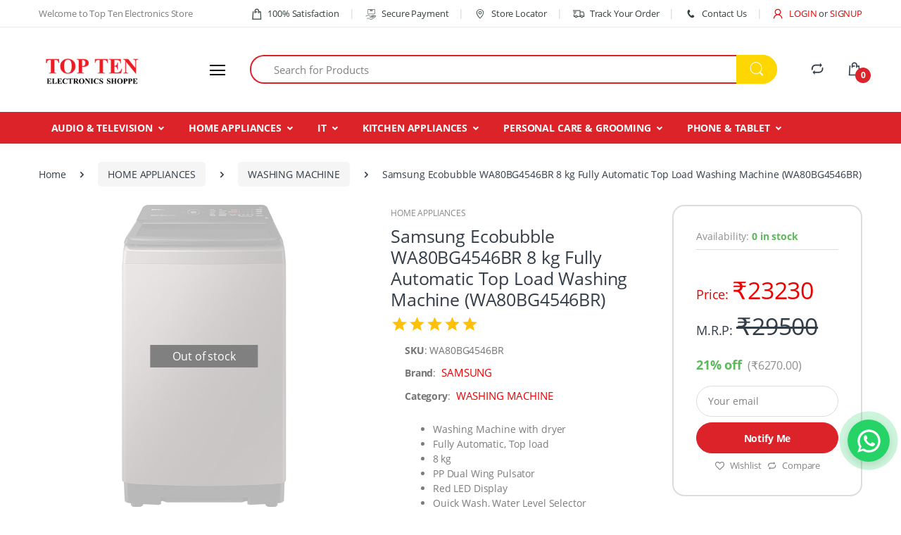

--- FILE ---
content_type: text/css; charset=UTF-8
request_url: https://www.toptenelectronics.in/_next/static/css/2aa0877fcbea7572514b.css
body_size: 107076
content:
@charset "UTF-8";@font-face{font-family:Open Sans;font-style:italic;font-weight:300;font-display:swap;src:url(https://fonts.gstatic.com/s/opensans/v23/memnYaGs126MiZpBA-UFUKWyV9hmIqOjjg.woff2) format("woff2");unicode-range:U+0460-052f,U+1c80-1c88,U+20b4,U+2de0-2dff,U+a640-a69f,U+fe2e-fe2f}@font-face{font-family:Open Sans;font-style:italic;font-weight:300;font-display:swap;src:url(https://fonts.gstatic.com/s/opensans/v23/memnYaGs126MiZpBA-UFUKWyV9hvIqOjjg.woff2) format("woff2");unicode-range:U+0400-045f,U+0490-0491,U+04b0-04b1,U+2116}@font-face{font-family:Open Sans;font-style:italic;font-weight:300;font-display:swap;src:url(https://fonts.gstatic.com/s/opensans/v23/memnYaGs126MiZpBA-UFUKWyV9hnIqOjjg.woff2) format("woff2");unicode-range:U+1f??}@font-face{font-family:Open Sans;font-style:italic;font-weight:300;font-display:swap;src:url(https://fonts.gstatic.com/s/opensans/v23/memnYaGs126MiZpBA-UFUKWyV9hoIqOjjg.woff2) format("woff2");unicode-range:U+0370-03ff}@font-face{font-family:Open Sans;font-style:italic;font-weight:300;font-display:swap;src:url(https://fonts.gstatic.com/s/opensans/v23/memnYaGs126MiZpBA-UFUKWyV9hkIqOjjg.woff2) format("woff2");unicode-range:U+0102-0103,U+0110-0111,U+0128-0129,U+0168-0169,U+01a0-01a1,U+01af-01b0,U+1ea0-1ef9,U+20ab}@font-face{font-family:Open Sans;font-style:italic;font-weight:300;font-display:swap;src:url(https://fonts.gstatic.com/s/opensans/v23/memnYaGs126MiZpBA-UFUKWyV9hlIqOjjg.woff2) format("woff2");unicode-range:U+0100-024f,U+0259,U+1e??,U+2020,U+20a0-20ab,U+20ad-20cf,U+2113,U+2c60-2c7f,U+a720-a7ff}@font-face{font-family:Open Sans;font-style:italic;font-weight:300;font-display:swap;src:url(https://fonts.gstatic.com/s/opensans/v23/memnYaGs126MiZpBA-UFUKWyV9hrIqM.woff2) format("woff2");unicode-range:U+00??,U+0131,U+0152-0153,U+02bb-02bc,U+02c6,U+02da,U+02dc,U+2000-206f,U+2074,U+20ac,U+2122,U+2191,U+2193,U+2212,U+2215,U+feff,U+fffd}@font-face{font-family:Open Sans;font-style:italic;font-weight:400;font-display:swap;src:url(https://fonts.gstatic.com/s/opensans/v23/mem6YaGs126MiZpBA-UFUK0Udc1UAw.woff2) format("woff2");unicode-range:U+0460-052f,U+1c80-1c88,U+20b4,U+2de0-2dff,U+a640-a69f,U+fe2e-fe2f}@font-face{font-family:Open Sans;font-style:italic;font-weight:400;font-display:swap;src:url(https://fonts.gstatic.com/s/opensans/v23/mem6YaGs126MiZpBA-UFUK0ddc1UAw.woff2) format("woff2");unicode-range:U+0400-045f,U+0490-0491,U+04b0-04b1,U+2116}@font-face{font-family:Open Sans;font-style:italic;font-weight:400;font-display:swap;src:url(https://fonts.gstatic.com/s/opensans/v23/mem6YaGs126MiZpBA-UFUK0Vdc1UAw.woff2) format("woff2");unicode-range:U+1f??}@font-face{font-family:Open Sans;font-style:italic;font-weight:400;font-display:swap;src:url(https://fonts.gstatic.com/s/opensans/v23/mem6YaGs126MiZpBA-UFUK0adc1UAw.woff2) format("woff2");unicode-range:U+0370-03ff}@font-face{font-family:Open Sans;font-style:italic;font-weight:400;font-display:swap;src:url(https://fonts.gstatic.com/s/opensans/v23/mem6YaGs126MiZpBA-UFUK0Wdc1UAw.woff2) format("woff2");unicode-range:U+0102-0103,U+0110-0111,U+0128-0129,U+0168-0169,U+01a0-01a1,U+01af-01b0,U+1ea0-1ef9,U+20ab}@font-face{font-family:Open Sans;font-style:italic;font-weight:400;font-display:swap;src:url(https://fonts.gstatic.com/s/opensans/v23/mem6YaGs126MiZpBA-UFUK0Xdc1UAw.woff2) format("woff2");unicode-range:U+0100-024f,U+0259,U+1e??,U+2020,U+20a0-20ab,U+20ad-20cf,U+2113,U+2c60-2c7f,U+a720-a7ff}@font-face{font-family:Open Sans;font-style:italic;font-weight:400;font-display:swap;src:url(https://fonts.gstatic.com/s/opensans/v23/mem6YaGs126MiZpBA-UFUK0Zdc0.woff2) format("woff2");unicode-range:U+00??,U+0131,U+0152-0153,U+02bb-02bc,U+02c6,U+02da,U+02dc,U+2000-206f,U+2074,U+20ac,U+2122,U+2191,U+2193,U+2212,U+2215,U+feff,U+fffd}@font-face{font-family:Open Sans;font-style:italic;font-weight:600;font-display:swap;src:url(https://fonts.gstatic.com/s/opensans/v23/memnYaGs126MiZpBA-UFUKXGUdhmIqOjjg.woff2) format("woff2");unicode-range:U+0460-052f,U+1c80-1c88,U+20b4,U+2de0-2dff,U+a640-a69f,U+fe2e-fe2f}@font-face{font-family:Open Sans;font-style:italic;font-weight:600;font-display:swap;src:url(https://fonts.gstatic.com/s/opensans/v23/memnYaGs126MiZpBA-UFUKXGUdhvIqOjjg.woff2) format("woff2");unicode-range:U+0400-045f,U+0490-0491,U+04b0-04b1,U+2116}@font-face{font-family:Open Sans;font-style:italic;font-weight:600;font-display:swap;src:url(https://fonts.gstatic.com/s/opensans/v23/memnYaGs126MiZpBA-UFUKXGUdhnIqOjjg.woff2) format("woff2");unicode-range:U+1f??}@font-face{font-family:Open Sans;font-style:italic;font-weight:600;font-display:swap;src:url(https://fonts.gstatic.com/s/opensans/v23/memnYaGs126MiZpBA-UFUKXGUdhoIqOjjg.woff2) format("woff2");unicode-range:U+0370-03ff}@font-face{font-family:Open Sans;font-style:italic;font-weight:600;font-display:swap;src:url(https://fonts.gstatic.com/s/opensans/v23/memnYaGs126MiZpBA-UFUKXGUdhkIqOjjg.woff2) format("woff2");unicode-range:U+0102-0103,U+0110-0111,U+0128-0129,U+0168-0169,U+01a0-01a1,U+01af-01b0,U+1ea0-1ef9,U+20ab}@font-face{font-family:Open Sans;font-style:italic;font-weight:600;font-display:swap;src:url(https://fonts.gstatic.com/s/opensans/v23/memnYaGs126MiZpBA-UFUKXGUdhlIqOjjg.woff2) format("woff2");unicode-range:U+0100-024f,U+0259,U+1e??,U+2020,U+20a0-20ab,U+20ad-20cf,U+2113,U+2c60-2c7f,U+a720-a7ff}@font-face{font-family:Open Sans;font-style:italic;font-weight:600;font-display:swap;src:url(https://fonts.gstatic.com/s/opensans/v23/memnYaGs126MiZpBA-UFUKXGUdhrIqM.woff2) format("woff2");unicode-range:U+00??,U+0131,U+0152-0153,U+02bb-02bc,U+02c6,U+02da,U+02dc,U+2000-206f,U+2074,U+20ac,U+2122,U+2191,U+2193,U+2212,U+2215,U+feff,U+fffd}@font-face{font-family:Open Sans;font-style:italic;font-weight:700;font-display:swap;src:url(https://fonts.gstatic.com/s/opensans/v23/memnYaGs126MiZpBA-UFUKWiUNhmIqOjjg.woff2) format("woff2");unicode-range:U+0460-052f,U+1c80-1c88,U+20b4,U+2de0-2dff,U+a640-a69f,U+fe2e-fe2f}@font-face{font-family:Open Sans;font-style:italic;font-weight:700;font-display:swap;src:url(https://fonts.gstatic.com/s/opensans/v23/memnYaGs126MiZpBA-UFUKWiUNhvIqOjjg.woff2) format("woff2");unicode-range:U+0400-045f,U+0490-0491,U+04b0-04b1,U+2116}@font-face{font-family:Open Sans;font-style:italic;font-weight:700;font-display:swap;src:url(https://fonts.gstatic.com/s/opensans/v23/memnYaGs126MiZpBA-UFUKWiUNhnIqOjjg.woff2) format("woff2");unicode-range:U+1f??}@font-face{font-family:Open Sans;font-style:italic;font-weight:700;font-display:swap;src:url(https://fonts.gstatic.com/s/opensans/v23/memnYaGs126MiZpBA-UFUKWiUNhoIqOjjg.woff2) format("woff2");unicode-range:U+0370-03ff}@font-face{font-family:Open Sans;font-style:italic;font-weight:700;font-display:swap;src:url(https://fonts.gstatic.com/s/opensans/v23/memnYaGs126MiZpBA-UFUKWiUNhkIqOjjg.woff2) format("woff2");unicode-range:U+0102-0103,U+0110-0111,U+0128-0129,U+0168-0169,U+01a0-01a1,U+01af-01b0,U+1ea0-1ef9,U+20ab}@font-face{font-family:Open Sans;font-style:italic;font-weight:700;font-display:swap;src:url(https://fonts.gstatic.com/s/opensans/v23/memnYaGs126MiZpBA-UFUKWiUNhlIqOjjg.woff2) format("woff2");unicode-range:U+0100-024f,U+0259,U+1e??,U+2020,U+20a0-20ab,U+20ad-20cf,U+2113,U+2c60-2c7f,U+a720-a7ff}@font-face{font-family:Open Sans;font-style:italic;font-weight:700;font-display:swap;src:url(https://fonts.gstatic.com/s/opensans/v23/memnYaGs126MiZpBA-UFUKWiUNhrIqM.woff2) format("woff2");unicode-range:U+00??,U+0131,U+0152-0153,U+02bb-02bc,U+02c6,U+02da,U+02dc,U+2000-206f,U+2074,U+20ac,U+2122,U+2191,U+2193,U+2212,U+2215,U+feff,U+fffd}@font-face{font-family:Open Sans;font-style:italic;font-weight:800;font-display:swap;src:url(https://fonts.gstatic.com/s/opensans/v23/memnYaGs126MiZpBA-UFUKW-U9hmIqOjjg.woff2) format("woff2");unicode-range:U+0460-052f,U+1c80-1c88,U+20b4,U+2de0-2dff,U+a640-a69f,U+fe2e-fe2f}@font-face{font-family:Open Sans;font-style:italic;font-weight:800;font-display:swap;src:url(https://fonts.gstatic.com/s/opensans/v23/memnYaGs126MiZpBA-UFUKW-U9hvIqOjjg.woff2) format("woff2");unicode-range:U+0400-045f,U+0490-0491,U+04b0-04b1,U+2116}@font-face{font-family:Open Sans;font-style:italic;font-weight:800;font-display:swap;src:url(https://fonts.gstatic.com/s/opensans/v23/memnYaGs126MiZpBA-UFUKW-U9hnIqOjjg.woff2) format("woff2");unicode-range:U+1f??}@font-face{font-family:Open Sans;font-style:italic;font-weight:800;font-display:swap;src:url(https://fonts.gstatic.com/s/opensans/v23/memnYaGs126MiZpBA-UFUKW-U9hoIqOjjg.woff2) format("woff2");unicode-range:U+0370-03ff}@font-face{font-family:Open Sans;font-style:italic;font-weight:800;font-display:swap;src:url(https://fonts.gstatic.com/s/opensans/v23/memnYaGs126MiZpBA-UFUKW-U9hkIqOjjg.woff2) format("woff2");unicode-range:U+0102-0103,U+0110-0111,U+0128-0129,U+0168-0169,U+01a0-01a1,U+01af-01b0,U+1ea0-1ef9,U+20ab}@font-face{font-family:Open Sans;font-style:italic;font-weight:800;font-display:swap;src:url(https://fonts.gstatic.com/s/opensans/v23/memnYaGs126MiZpBA-UFUKW-U9hlIqOjjg.woff2) format("woff2");unicode-range:U+0100-024f,U+0259,U+1e??,U+2020,U+20a0-20ab,U+20ad-20cf,U+2113,U+2c60-2c7f,U+a720-a7ff}@font-face{font-family:Open Sans;font-style:italic;font-weight:800;font-display:swap;src:url(https://fonts.gstatic.com/s/opensans/v23/memnYaGs126MiZpBA-UFUKW-U9hrIqM.woff2) format("woff2");unicode-range:U+00??,U+0131,U+0152-0153,U+02bb-02bc,U+02c6,U+02da,U+02dc,U+2000-206f,U+2074,U+20ac,U+2122,U+2191,U+2193,U+2212,U+2215,U+feff,U+fffd}@font-face{font-family:Open Sans;font-style:normal;font-weight:300;font-display:swap;src:url(https://fonts.gstatic.com/s/opensans/v23/mem5YaGs126MiZpBA-UN_r8OX-hpOqc.woff2) format("woff2");unicode-range:U+0460-052f,U+1c80-1c88,U+20b4,U+2de0-2dff,U+a640-a69f,U+fe2e-fe2f}@font-face{font-family:Open Sans;font-style:normal;font-weight:300;font-display:swap;src:url(https://fonts.gstatic.com/s/opensans/v23/mem5YaGs126MiZpBA-UN_r8OVuhpOqc.woff2) format("woff2");unicode-range:U+0400-045f,U+0490-0491,U+04b0-04b1,U+2116}@font-face{font-family:Open Sans;font-style:normal;font-weight:300;font-display:swap;src:url(https://fonts.gstatic.com/s/opensans/v23/mem5YaGs126MiZpBA-UN_r8OXuhpOqc.woff2) format("woff2");unicode-range:U+1f??}@font-face{font-family:Open Sans;font-style:normal;font-weight:300;font-display:swap;src:url(https://fonts.gstatic.com/s/opensans/v23/mem5YaGs126MiZpBA-UN_r8OUehpOqc.woff2) format("woff2");unicode-range:U+0370-03ff}@font-face{font-family:Open Sans;font-style:normal;font-weight:300;font-display:swap;src:url(https://fonts.gstatic.com/s/opensans/v23/mem5YaGs126MiZpBA-UN_r8OXehpOqc.woff2) format("woff2");unicode-range:U+0102-0103,U+0110-0111,U+0128-0129,U+0168-0169,U+01a0-01a1,U+01af-01b0,U+1ea0-1ef9,U+20ab}@font-face{font-family:Open Sans;font-style:normal;font-weight:300;font-display:swap;src:url(https://fonts.gstatic.com/s/opensans/v23/mem5YaGs126MiZpBA-UN_r8OXOhpOqc.woff2) format("woff2");unicode-range:U+0100-024f,U+0259,U+1e??,U+2020,U+20a0-20ab,U+20ad-20cf,U+2113,U+2c60-2c7f,U+a720-a7ff}@font-face{font-family:Open Sans;font-style:normal;font-weight:300;font-display:swap;src:url(https://fonts.gstatic.com/s/opensans/v23/mem5YaGs126MiZpBA-UN_r8OUuhp.woff2) format("woff2");unicode-range:U+00??,U+0131,U+0152-0153,U+02bb-02bc,U+02c6,U+02da,U+02dc,U+2000-206f,U+2074,U+20ac,U+2122,U+2191,U+2193,U+2212,U+2215,U+feff,U+fffd}@font-face{font-family:Open Sans;font-style:normal;font-weight:400;font-display:swap;src:url(https://fonts.gstatic.com/s/opensans/v23/mem8YaGs126MiZpBA-UFWJ0bbck.woff2) format("woff2");unicode-range:U+0460-052f,U+1c80-1c88,U+20b4,U+2de0-2dff,U+a640-a69f,U+fe2e-fe2f}@font-face{font-family:Open Sans;font-style:normal;font-weight:400;font-display:swap;src:url(https://fonts.gstatic.com/s/opensans/v23/mem8YaGs126MiZpBA-UFUZ0bbck.woff2) format("woff2");unicode-range:U+0400-045f,U+0490-0491,U+04b0-04b1,U+2116}@font-face{font-family:Open Sans;font-style:normal;font-weight:400;font-display:swap;src:url(https://fonts.gstatic.com/s/opensans/v23/mem8YaGs126MiZpBA-UFWZ0bbck.woff2) format("woff2");unicode-range:U+1f??}@font-face{font-family:Open Sans;font-style:normal;font-weight:400;font-display:swap;src:url(https://fonts.gstatic.com/s/opensans/v23/mem8YaGs126MiZpBA-UFVp0bbck.woff2) format("woff2");unicode-range:U+0370-03ff}@font-face{font-family:Open Sans;font-style:normal;font-weight:400;font-display:swap;src:url(https://fonts.gstatic.com/s/opensans/v23/mem8YaGs126MiZpBA-UFWp0bbck.woff2) format("woff2");unicode-range:U+0102-0103,U+0110-0111,U+0128-0129,U+0168-0169,U+01a0-01a1,U+01af-01b0,U+1ea0-1ef9,U+20ab}@font-face{font-family:Open Sans;font-style:normal;font-weight:400;font-display:swap;src:url(https://fonts.gstatic.com/s/opensans/v23/mem8YaGs126MiZpBA-UFW50bbck.woff2) format("woff2");unicode-range:U+0100-024f,U+0259,U+1e??,U+2020,U+20a0-20ab,U+20ad-20cf,U+2113,U+2c60-2c7f,U+a720-a7ff}@font-face{font-family:Open Sans;font-style:normal;font-weight:400;font-display:swap;src:url(https://fonts.gstatic.com/s/opensans/v23/mem8YaGs126MiZpBA-UFVZ0b.woff2) format("woff2");unicode-range:U+00??,U+0131,U+0152-0153,U+02bb-02bc,U+02c6,U+02da,U+02dc,U+2000-206f,U+2074,U+20ac,U+2122,U+2191,U+2193,U+2212,U+2215,U+feff,U+fffd}@font-face{font-family:Open Sans;font-style:normal;font-weight:600;font-display:swap;src:url(https://fonts.gstatic.com/s/opensans/v23/mem5YaGs126MiZpBA-UNirkOX-hpOqc.woff2) format("woff2");unicode-range:U+0460-052f,U+1c80-1c88,U+20b4,U+2de0-2dff,U+a640-a69f,U+fe2e-fe2f}@font-face{font-family:Open Sans;font-style:normal;font-weight:600;font-display:swap;src:url(https://fonts.gstatic.com/s/opensans/v23/mem5YaGs126MiZpBA-UNirkOVuhpOqc.woff2) format("woff2");unicode-range:U+0400-045f,U+0490-0491,U+04b0-04b1,U+2116}@font-face{font-family:Open Sans;font-style:normal;font-weight:600;font-display:swap;src:url(https://fonts.gstatic.com/s/opensans/v23/mem5YaGs126MiZpBA-UNirkOXuhpOqc.woff2) format("woff2");unicode-range:U+1f??}@font-face{font-family:Open Sans;font-style:normal;font-weight:600;font-display:swap;src:url(https://fonts.gstatic.com/s/opensans/v23/mem5YaGs126MiZpBA-UNirkOUehpOqc.woff2) format("woff2");unicode-range:U+0370-03ff}@font-face{font-family:Open Sans;font-style:normal;font-weight:600;font-display:swap;src:url(https://fonts.gstatic.com/s/opensans/v23/mem5YaGs126MiZpBA-UNirkOXehpOqc.woff2) format("woff2");unicode-range:U+0102-0103,U+0110-0111,U+0128-0129,U+0168-0169,U+01a0-01a1,U+01af-01b0,U+1ea0-1ef9,U+20ab}@font-face{font-family:Open Sans;font-style:normal;font-weight:600;font-display:swap;src:url(https://fonts.gstatic.com/s/opensans/v23/mem5YaGs126MiZpBA-UNirkOXOhpOqc.woff2) format("woff2");unicode-range:U+0100-024f,U+0259,U+1e??,U+2020,U+20a0-20ab,U+20ad-20cf,U+2113,U+2c60-2c7f,U+a720-a7ff}@font-face{font-family:Open Sans;font-style:normal;font-weight:600;font-display:swap;src:url(https://fonts.gstatic.com/s/opensans/v23/mem5YaGs126MiZpBA-UNirkOUuhp.woff2) format("woff2");unicode-range:U+00??,U+0131,U+0152-0153,U+02bb-02bc,U+02c6,U+02da,U+02dc,U+2000-206f,U+2074,U+20ac,U+2122,U+2191,U+2193,U+2212,U+2215,U+feff,U+fffd}@font-face{font-family:Open Sans;font-style:normal;font-weight:700;font-display:swap;src:url(https://fonts.gstatic.com/s/opensans/v23/mem5YaGs126MiZpBA-UN7rgOX-hpOqc.woff2) format("woff2");unicode-range:U+0460-052f,U+1c80-1c88,U+20b4,U+2de0-2dff,U+a640-a69f,U+fe2e-fe2f}@font-face{font-family:Open Sans;font-style:normal;font-weight:700;font-display:swap;src:url(https://fonts.gstatic.com/s/opensans/v23/mem5YaGs126MiZpBA-UN7rgOVuhpOqc.woff2) format("woff2");unicode-range:U+0400-045f,U+0490-0491,U+04b0-04b1,U+2116}@font-face{font-family:Open Sans;font-style:normal;font-weight:700;font-display:swap;src:url(https://fonts.gstatic.com/s/opensans/v23/mem5YaGs126MiZpBA-UN7rgOXuhpOqc.woff2) format("woff2");unicode-range:U+1f??}@font-face{font-family:Open Sans;font-style:normal;font-weight:700;font-display:swap;src:url(https://fonts.gstatic.com/s/opensans/v23/mem5YaGs126MiZpBA-UN7rgOUehpOqc.woff2) format("woff2");unicode-range:U+0370-03ff}@font-face{font-family:Open Sans;font-style:normal;font-weight:700;font-display:swap;src:url(https://fonts.gstatic.com/s/opensans/v23/mem5YaGs126MiZpBA-UN7rgOXehpOqc.woff2) format("woff2");unicode-range:U+0102-0103,U+0110-0111,U+0128-0129,U+0168-0169,U+01a0-01a1,U+01af-01b0,U+1ea0-1ef9,U+20ab}@font-face{font-family:Open Sans;font-style:normal;font-weight:700;font-display:swap;src:url(https://fonts.gstatic.com/s/opensans/v23/mem5YaGs126MiZpBA-UN7rgOXOhpOqc.woff2) format("woff2");unicode-range:U+0100-024f,U+0259,U+1e??,U+2020,U+20a0-20ab,U+20ad-20cf,U+2113,U+2c60-2c7f,U+a720-a7ff}@font-face{font-family:Open Sans;font-style:normal;font-weight:700;font-display:swap;src:url(https://fonts.gstatic.com/s/opensans/v23/mem5YaGs126MiZpBA-UN7rgOUuhp.woff2) format("woff2");unicode-range:U+00??,U+0131,U+0152-0153,U+02bb-02bc,U+02c6,U+02da,U+02dc,U+2000-206f,U+2074,U+20ac,U+2122,U+2191,U+2193,U+2212,U+2215,U+feff,U+fffd}@font-face{font-family:Open Sans;font-style:normal;font-weight:800;font-display:swap;src:url(https://fonts.gstatic.com/s/opensans/v23/mem5YaGs126MiZpBA-UN8rsOX-hpOqc.woff2) format("woff2");unicode-range:U+0460-052f,U+1c80-1c88,U+20b4,U+2de0-2dff,U+a640-a69f,U+fe2e-fe2f}@font-face{font-family:Open Sans;font-style:normal;font-weight:800;font-display:swap;src:url(https://fonts.gstatic.com/s/opensans/v23/mem5YaGs126MiZpBA-UN8rsOVuhpOqc.woff2) format("woff2");unicode-range:U+0400-045f,U+0490-0491,U+04b0-04b1,U+2116}@font-face{font-family:Open Sans;font-style:normal;font-weight:800;font-display:swap;src:url(https://fonts.gstatic.com/s/opensans/v23/mem5YaGs126MiZpBA-UN8rsOXuhpOqc.woff2) format("woff2");unicode-range:U+1f??}@font-face{font-family:Open Sans;font-style:normal;font-weight:800;font-display:swap;src:url(https://fonts.gstatic.com/s/opensans/v23/mem5YaGs126MiZpBA-UN8rsOUehpOqc.woff2) format("woff2");unicode-range:U+0370-03ff}@font-face{font-family:Open Sans;font-style:normal;font-weight:800;font-display:swap;src:url(https://fonts.gstatic.com/s/opensans/v23/mem5YaGs126MiZpBA-UN8rsOXehpOqc.woff2) format("woff2");unicode-range:U+0102-0103,U+0110-0111,U+0128-0129,U+0168-0169,U+01a0-01a1,U+01af-01b0,U+1ea0-1ef9,U+20ab}@font-face{font-family:Open Sans;font-style:normal;font-weight:800;font-display:swap;src:url(https://fonts.gstatic.com/s/opensans/v23/mem5YaGs126MiZpBA-UN8rsOXOhpOqc.woff2) format("woff2");unicode-range:U+0100-024f,U+0259,U+1e??,U+2020,U+20a0-20ab,U+20ad-20cf,U+2113,U+2c60-2c7f,U+a720-a7ff}@font-face{font-family:Open Sans;font-style:normal;font-weight:800;font-display:swap;src:url(https://fonts.gstatic.com/s/opensans/v23/mem5YaGs126MiZpBA-UN8rsOUuhp.woff2) format("woff2");unicode-range:U+00??,U+0131,U+0152-0153,U+02bb-02bc,U+02c6,U+02da,U+02dc,U+2000-206f,U+2074,U+20ac,U+2122,U+2191,U+2193,U+2212,U+2215,U+feff,U+fffd}
/*!
 * Font Awesome Free 5.8.1 by @fontawesome - https://fontawesome.com
 * License - https://fontawesome.com/license/free (Icons: CC BY 4.0, Fonts: SIL OFL 1.1, Code: MIT License)
 */.fa,.fab,.fal,.far,.fas{-moz-osx-font-smoothing:grayscale;-webkit-font-smoothing:antialiased;display:inline-block;font-style:normal;-webkit-font-feature-settings:normal;-moz-font-feature-settings:normal;font-feature-settings:normal;font-variant:normal;text-rendering:auto;line-height:1}.fa-lg{font-size:1.33333em;line-height:.75em;vertical-align:-.0667em}.fa-xs{font-size:.75em}.fa-sm{font-size:.875em}.fa-1x{font-size:1em}.fa-2x{font-size:2em}.fa-3x{font-size:3em}.fa-4x{font-size:4em}.fa-5x{font-size:5em}.fa-6x{font-size:6em}.fa-7x{font-size:7em}.fa-8x{font-size:8em}.fa-9x{font-size:9em}.fa-10x{font-size:10em}.fa-fw{text-align:center;width:1.25em}.fa-ul{list-style-type:none;margin-left:2.5em;padding-left:0}.fa-ul>li{position:relative}.fa-li{left:-2em;position:absolute;text-align:center;width:2em;line-height:inherit}.fa-border{border:.08em solid #eee;border-radius:.1em;padding:.2em .25em .15em}.fa-pull-left{float:left}.fa-pull-right{float:right}.fa.fa-pull-left,.fab.fa-pull-left,.fal.fa-pull-left,.far.fa-pull-left,.fas.fa-pull-left{margin-right:.3em}.fa.fa-pull-right,.fab.fa-pull-right,.fal.fa-pull-right,.far.fa-pull-right,.fas.fa-pull-right{margin-left:.3em}.fa-spin{-webkit-animation:fa-spin 2s linear infinite;animation:fa-spin 2s linear infinite}.fa-pulse{-webkit-animation:fa-spin 1s steps(8) infinite;animation:fa-spin 1s steps(8) infinite}@-webkit-keyframes fa-spin{0%{-webkit-transform:rotate(0deg);transform:rotate(0deg)}to{-webkit-transform:rotate(1turn);transform:rotate(1turn)}}@keyframes fa-spin{0%{-webkit-transform:rotate(0deg);transform:rotate(0deg)}to{-webkit-transform:rotate(1turn);transform:rotate(1turn)}}.fa-rotate-90{-ms-filter:"progid:DXImageTransform.Microsoft.BasicImage(rotation=1)";-webkit-transform:rotate(90deg);transform:rotate(90deg)}.fa-rotate-180{-ms-filter:"progid:DXImageTransform.Microsoft.BasicImage(rotation=2)";-webkit-transform:rotate(180deg);transform:rotate(180deg)}.fa-rotate-270{-ms-filter:"progid:DXImageTransform.Microsoft.BasicImage(rotation=3)";-webkit-transform:rotate(270deg);transform:rotate(270deg)}.fa-flip-horizontal{-ms-filter:"progid:DXImageTransform.Microsoft.BasicImage(rotation=0, mirror=1)";-webkit-transform:scaleX(-1);transform:scaleX(-1)}.fa-flip-vertical{-webkit-transform:scaleY(-1);transform:scaleY(-1)}.fa-flip-both,.fa-flip-horizontal.fa-flip-vertical,.fa-flip-vertical{-ms-filter:"progid:DXImageTransform.Microsoft.BasicImage(rotation=2, mirror=1)"}.fa-flip-both,.fa-flip-horizontal.fa-flip-vertical{-webkit-transform:scale(-1);transform:scale(-1)}:root .fa-flip-both,:root .fa-flip-horizontal,:root .fa-flip-vertical,:root .fa-rotate-90,:root .fa-rotate-180,:root .fa-rotate-270{-webkit-filter:none;filter:none}.fa-stack{display:inline-block;height:2em;line-height:2em;position:relative;vertical-align:middle;width:2.5em}.fa-stack-1x,.fa-stack-2x{left:0;position:absolute;text-align:center;width:100%}.fa-stack-1x{line-height:inherit}.fa-stack-2x{font-size:2em}.fa-inverse{color:#fff}.fa-500px:before{content:"\f26e"}.fa-accessible-icon:before{content:"\f368"}.fa-accusoft:before{content:"\f369"}.fa-acquisitions-incorporated:before{content:"\f6af"}.fa-ad:before{content:"\f641"}.fa-address-book:before{content:"\f2b9"}.fa-address-card:before{content:"\f2bb"}.fa-adjust:before{content:"\f042"}.fa-adn:before{content:"\f170"}.fa-adobe:before{content:"\f778"}.fa-adversal:before{content:"\f36a"}.fa-affiliatetheme:before{content:"\f36b"}.fa-air-freshener:before{content:"\f5d0"}.fa-airbnb:before{content:"\f834"}.fa-algolia:before{content:"\f36c"}.fa-align-center:before{content:"\f037"}.fa-align-justify:before{content:"\f039"}.fa-align-left:before{content:"\f036"}.fa-align-right:before{content:"\f038"}.fa-alipay:before{content:"\f642"}.fa-allergies:before{content:"\f461"}.fa-amazon:before{content:"\f270"}.fa-amazon-pay:before{content:"\f42c"}.fa-ambulance:before{content:"\f0f9"}.fa-american-sign-language-interpreting:before{content:"\f2a3"}.fa-amilia:before{content:"\f36d"}.fa-anchor:before{content:"\f13d"}.fa-android:before{content:"\f17b"}.fa-angellist:before{content:"\f209"}.fa-angle-double-down:before{content:"\f103"}.fa-angle-double-left:before{content:"\f100"}.fa-angle-double-right:before{content:"\f101"}.fa-angle-double-up:before{content:"\f102"}.fa-angle-down:before{content:"\f107"}.fa-angle-left:before{content:"\f104"}.fa-angle-right:before{content:"\f105"}.fa-angle-up:before{content:"\f106"}.fa-angry:before{content:"\f556"}.fa-angrycreative:before{content:"\f36e"}.fa-angular:before{content:"\f420"}.fa-ankh:before{content:"\f644"}.fa-app-store:before{content:"\f36f"}.fa-app-store-ios:before{content:"\f370"}.fa-apper:before{content:"\f371"}.fa-apple:before{content:"\f179"}.fa-apple-alt:before{content:"\f5d1"}.fa-apple-pay:before{content:"\f415"}.fa-archive:before{content:"\f187"}.fa-archway:before{content:"\f557"}.fa-arrow-alt-circle-down:before{content:"\f358"}.fa-arrow-alt-circle-left:before{content:"\f359"}.fa-arrow-alt-circle-right:before{content:"\f35a"}.fa-arrow-alt-circle-up:before{content:"\f35b"}.fa-arrow-circle-down:before{content:"\f0ab"}.fa-arrow-circle-left:before{content:"\f0a8"}.fa-arrow-circle-right:before{content:"\f0a9"}.fa-arrow-circle-up:before{content:"\f0aa"}.fa-arrow-down:before{content:"\f063"}.fa-arrow-left:before{content:"\f060"}.fa-arrow-right:before{content:"\f061"}.fa-arrow-up:before{content:"\f062"}.fa-arrows-alt:before{content:"\f0b2"}.fa-arrows-alt-h:before{content:"\f337"}.fa-arrows-alt-v:before{content:"\f338"}.fa-artstation:before{content:"\f77a"}.fa-assistive-listening-systems:before{content:"\f2a2"}.fa-asterisk:before{content:"\f069"}.fa-asymmetrik:before{content:"\f372"}.fa-at:before{content:"\f1fa"}.fa-atlas:before{content:"\f558"}.fa-atlassian:before{content:"\f77b"}.fa-atom:before{content:"\f5d2"}.fa-audible:before{content:"\f373"}.fa-audio-description:before{content:"\f29e"}.fa-autoprefixer:before{content:"\f41c"}.fa-avianex:before{content:"\f374"}.fa-aviato:before{content:"\f421"}.fa-award:before{content:"\f559"}.fa-aws:before{content:"\f375"}.fa-baby:before{content:"\f77c"}.fa-baby-carriage:before{content:"\f77d"}.fa-backspace:before{content:"\f55a"}.fa-backward:before{content:"\f04a"}.fa-bacon:before{content:"\f7e5"}.fa-balance-scale:before{content:"\f24e"}.fa-ban:before{content:"\f05e"}.fa-band-aid:before{content:"\f462"}.fa-bandcamp:before{content:"\f2d5"}.fa-barcode:before{content:"\f02a"}.fa-bars:before{content:"\f0c9"}.fa-baseball-ball:before{content:"\f433"}.fa-basketball-ball:before{content:"\f434"}.fa-bath:before{content:"\f2cd"}.fa-battery-empty:before{content:"\f244"}.fa-battery-full:before{content:"\f240"}.fa-battery-half:before{content:"\f242"}.fa-battery-quarter:before{content:"\f243"}.fa-battery-three-quarters:before{content:"\f241"}.fa-battle-net:before{content:"\f835"}.fa-bed:before{content:"\f236"}.fa-beer:before{content:"\f0fc"}.fa-behance:before{content:"\f1b4"}.fa-behance-square:before{content:"\f1b5"}.fa-bell:before{content:"\f0f3"}.fa-bell-slash:before{content:"\f1f6"}.fa-bezier-curve:before{content:"\f55b"}.fa-bible:before{content:"\f647"}.fa-bicycle:before{content:"\f206"}.fa-bimobject:before{content:"\f378"}.fa-binoculars:before{content:"\f1e5"}.fa-biohazard:before{content:"\f780"}.fa-birthday-cake:before{content:"\f1fd"}.fa-bitbucket:before{content:"\f171"}.fa-bitcoin:before{content:"\f379"}.fa-bity:before{content:"\f37a"}.fa-black-tie:before{content:"\f27e"}.fa-blackberry:before{content:"\f37b"}.fa-blender:before{content:"\f517"}.fa-blender-phone:before{content:"\f6b6"}.fa-blind:before{content:"\f29d"}.fa-blog:before{content:"\f781"}.fa-blogger:before{content:"\f37c"}.fa-blogger-b:before{content:"\f37d"}.fa-bluetooth:before{content:"\f293"}.fa-bluetooth-b:before{content:"\f294"}.fa-bold:before{content:"\f032"}.fa-bolt:before{content:"\f0e7"}.fa-bomb:before{content:"\f1e2"}.fa-bone:before{content:"\f5d7"}.fa-bong:before{content:"\f55c"}.fa-book:before{content:"\f02d"}.fa-book-dead:before{content:"\f6b7"}.fa-book-medical:before{content:"\f7e6"}.fa-book-open:before{content:"\f518"}.fa-book-reader:before{content:"\f5da"}.fa-bookmark:before{content:"\f02e"}.fa-bootstrap:before{content:"\f836"}.fa-bowling-ball:before{content:"\f436"}.fa-box:before{content:"\f466"}.fa-box-open:before{content:"\f49e"}.fa-boxes:before{content:"\f468"}.fa-braille:before{content:"\f2a1"}.fa-brain:before{content:"\f5dc"}.fa-bread-slice:before{content:"\f7ec"}.fa-briefcase:before{content:"\f0b1"}.fa-briefcase-medical:before{content:"\f469"}.fa-broadcast-tower:before{content:"\f519"}.fa-broom:before{content:"\f51a"}.fa-brush:before{content:"\f55d"}.fa-btc:before{content:"\f15a"}.fa-buffer:before{content:"\f837"}.fa-bug:before{content:"\f188"}.fa-building:before{content:"\f1ad"}.fa-bullhorn:before{content:"\f0a1"}.fa-bullseye:before{content:"\f140"}.fa-burn:before{content:"\f46a"}.fa-buromobelexperte:before{content:"\f37f"}.fa-bus:before{content:"\f207"}.fa-bus-alt:before{content:"\f55e"}.fa-business-time:before{content:"\f64a"}.fa-buysellads:before{content:"\f20d"}.fa-calculator:before{content:"\f1ec"}.fa-calendar:before{content:"\f133"}.fa-calendar-alt:before{content:"\f073"}.fa-calendar-check:before{content:"\f274"}.fa-calendar-day:before{content:"\f783"}.fa-calendar-minus:before{content:"\f272"}.fa-calendar-plus:before{content:"\f271"}.fa-calendar-times:before{content:"\f273"}.fa-calendar-week:before{content:"\f784"}.fa-camera:before{content:"\f030"}.fa-camera-retro:before{content:"\f083"}.fa-campground:before{content:"\f6bb"}.fa-canadian-maple-leaf:before{content:"\f785"}.fa-candy-cane:before{content:"\f786"}.fa-cannabis:before{content:"\f55f"}.fa-capsules:before{content:"\f46b"}.fa-car:before{content:"\f1b9"}.fa-car-alt:before{content:"\f5de"}.fa-car-battery:before{content:"\f5df"}.fa-car-crash:before{content:"\f5e1"}.fa-car-side:before{content:"\f5e4"}.fa-caret-down:before{content:"\f0d7"}.fa-caret-left:before{content:"\f0d9"}.fa-caret-right:before{content:"\f0da"}.fa-caret-square-down:before{content:"\f150"}.fa-caret-square-left:before{content:"\f191"}.fa-caret-square-right:before{content:"\f152"}.fa-caret-square-up:before{content:"\f151"}.fa-caret-up:before{content:"\f0d8"}.fa-carrot:before{content:"\f787"}.fa-cart-arrow-down:before{content:"\f218"}.fa-cart-plus:before{content:"\f217"}.fa-cash-register:before{content:"\f788"}.fa-cat:before{content:"\f6be"}.fa-cc-amazon-pay:before{content:"\f42d"}.fa-cc-amex:before{content:"\f1f3"}.fa-cc-apple-pay:before{content:"\f416"}.fa-cc-diners-club:before{content:"\f24c"}.fa-cc-discover:before{content:"\f1f2"}.fa-cc-jcb:before{content:"\f24b"}.fa-cc-mastercard:before{content:"\f1f1"}.fa-cc-paypal:before{content:"\f1f4"}.fa-cc-stripe:before{content:"\f1f5"}.fa-cc-visa:before{content:"\f1f0"}.fa-centercode:before{content:"\f380"}.fa-centos:before{content:"\f789"}.fa-certificate:before{content:"\f0a3"}.fa-chair:before{content:"\f6c0"}.fa-chalkboard:before{content:"\f51b"}.fa-chalkboard-teacher:before{content:"\f51c"}.fa-charging-station:before{content:"\f5e7"}.fa-chart-area:before{content:"\f1fe"}.fa-chart-bar:before{content:"\f080"}.fa-chart-line:before{content:"\f201"}.fa-chart-pie:before{content:"\f200"}.fa-check:before{content:"\f00c"}.fa-check-circle:before{content:"\f058"}.fa-check-double:before{content:"\f560"}.fa-check-square:before{content:"\f14a"}.fa-cheese:before{content:"\f7ef"}.fa-chess:before{content:"\f439"}.fa-chess-bishop:before{content:"\f43a"}.fa-chess-board:before{content:"\f43c"}.fa-chess-king:before{content:"\f43f"}.fa-chess-knight:before{content:"\f441"}.fa-chess-pawn:before{content:"\f443"}.fa-chess-queen:before{content:"\f445"}.fa-chess-rook:before{content:"\f447"}.fa-chevron-circle-down:before{content:"\f13a"}.fa-chevron-circle-left:before{content:"\f137"}.fa-chevron-circle-right:before{content:"\f138"}.fa-chevron-circle-up:before{content:"\f139"}.fa-chevron-down:before{content:"\f078"}.fa-chevron-left:before{content:"\f053"}.fa-chevron-right:before{content:"\f054"}.fa-chevron-up:before{content:"\f077"}.fa-child:before{content:"\f1ae"}.fa-chrome:before{content:"\f268"}.fa-chromecast:before{content:"\f838"}.fa-church:before{content:"\f51d"}.fa-circle:before{content:"\f111"}.fa-circle-notch:before{content:"\f1ce"}.fa-city:before{content:"\f64f"}.fa-clinic-medical:before{content:"\f7f2"}.fa-clipboard:before{content:"\f328"}.fa-clipboard-check:before{content:"\f46c"}.fa-clipboard-list:before{content:"\f46d"}.fa-clock:before{content:"\f017"}.fa-clone:before{content:"\f24d"}.fa-closed-captioning:before{content:"\f20a"}.fa-cloud:before{content:"\f0c2"}.fa-cloud-download-alt:before{content:"\f381"}.fa-cloud-meatball:before{content:"\f73b"}.fa-cloud-moon:before{content:"\f6c3"}.fa-cloud-moon-rain:before{content:"\f73c"}.fa-cloud-rain:before{content:"\f73d"}.fa-cloud-showers-heavy:before{content:"\f740"}.fa-cloud-sun:before{content:"\f6c4"}.fa-cloud-sun-rain:before{content:"\f743"}.fa-cloud-upload-alt:before{content:"\f382"}.fa-cloudscale:before{content:"\f383"}.fa-cloudsmith:before{content:"\f384"}.fa-cloudversify:before{content:"\f385"}.fa-cocktail:before{content:"\f561"}.fa-code:before{content:"\f121"}.fa-code-branch:before{content:"\f126"}.fa-codepen:before{content:"\f1cb"}.fa-codiepie:before{content:"\f284"}.fa-coffee:before{content:"\f0f4"}.fa-cog:before{content:"\f013"}.fa-cogs:before{content:"\f085"}.fa-coins:before{content:"\f51e"}.fa-columns:before{content:"\f0db"}.fa-comment:before{content:"\f075"}.fa-comment-alt:before{content:"\f27a"}.fa-comment-dollar:before{content:"\f651"}.fa-comment-dots:before{content:"\f4ad"}.fa-comment-medical:before{content:"\f7f5"}.fa-comment-slash:before{content:"\f4b3"}.fa-comments:before{content:"\f086"}.fa-comments-dollar:before{content:"\f653"}.fa-compact-disc:before{content:"\f51f"}.fa-compass:before{content:"\f14e"}.fa-compress:before{content:"\f066"}.fa-compress-arrows-alt:before{content:"\f78c"}.fa-concierge-bell:before{content:"\f562"}.fa-confluence:before{content:"\f78d"}.fa-connectdevelop:before{content:"\f20e"}.fa-contao:before{content:"\f26d"}.fa-cookie:before{content:"\f563"}.fa-cookie-bite:before{content:"\f564"}.fa-copy:before{content:"\f0c5"}.fa-copyright:before{content:"\f1f9"}.fa-couch:before{content:"\f4b8"}.fa-cpanel:before{content:"\f388"}.fa-creative-commons:before{content:"\f25e"}.fa-creative-commons-by:before{content:"\f4e7"}.fa-creative-commons-nc:before{content:"\f4e8"}.fa-creative-commons-nc-eu:before{content:"\f4e9"}.fa-creative-commons-nc-jp:before{content:"\f4ea"}.fa-creative-commons-nd:before{content:"\f4eb"}.fa-creative-commons-pd:before{content:"\f4ec"}.fa-creative-commons-pd-alt:before{content:"\f4ed"}.fa-creative-commons-remix:before{content:"\f4ee"}.fa-creative-commons-sa:before{content:"\f4ef"}.fa-creative-commons-sampling:before{content:"\f4f0"}.fa-creative-commons-sampling-plus:before{content:"\f4f1"}.fa-creative-commons-share:before{content:"\f4f2"}.fa-creative-commons-zero:before{content:"\f4f3"}.fa-credit-card:before{content:"\f09d"}.fa-critical-role:before{content:"\f6c9"}.fa-crop:before{content:"\f125"}.fa-crop-alt:before{content:"\f565"}.fa-cross:before{content:"\f654"}.fa-crosshairs:before{content:"\f05b"}.fa-crow:before{content:"\f520"}.fa-crown:before{content:"\f521"}.fa-crutch:before{content:"\f7f7"}.fa-css3:before{content:"\f13c"}.fa-css3-alt:before{content:"\f38b"}.fa-cube:before{content:"\f1b2"}.fa-cubes:before{content:"\f1b3"}.fa-cut:before{content:"\f0c4"}.fa-cuttlefish:before{content:"\f38c"}.fa-d-and-d:before{content:"\f38d"}.fa-d-and-d-beyond:before{content:"\f6ca"}.fa-dashcube:before{content:"\f210"}.fa-database:before{content:"\f1c0"}.fa-deaf:before{content:"\f2a4"}.fa-delicious:before{content:"\f1a5"}.fa-democrat:before{content:"\f747"}.fa-deploydog:before{content:"\f38e"}.fa-deskpro:before{content:"\f38f"}.fa-desktop:before{content:"\f108"}.fa-dev:before{content:"\f6cc"}.fa-deviantart:before{content:"\f1bd"}.fa-dharmachakra:before{content:"\f655"}.fa-dhl:before{content:"\f790"}.fa-diagnoses:before{content:"\f470"}.fa-diaspora:before{content:"\f791"}.fa-dice:before{content:"\f522"}.fa-dice-d20:before{content:"\f6cf"}.fa-dice-d6:before{content:"\f6d1"}.fa-dice-five:before{content:"\f523"}.fa-dice-four:before{content:"\f524"}.fa-dice-one:before{content:"\f525"}.fa-dice-six:before{content:"\f526"}.fa-dice-three:before{content:"\f527"}.fa-dice-two:before{content:"\f528"}.fa-digg:before{content:"\f1a6"}.fa-digital-ocean:before{content:"\f391"}.fa-digital-tachograph:before{content:"\f566"}.fa-directions:before{content:"\f5eb"}.fa-discord:before{content:"\f392"}.fa-discourse:before{content:"\f393"}.fa-divide:before{content:"\f529"}.fa-dizzy:before{content:"\f567"}.fa-dna:before{content:"\f471"}.fa-dochub:before{content:"\f394"}.fa-docker:before{content:"\f395"}.fa-dog:before{content:"\f6d3"}.fa-dollar-sign:before{content:"\f155"}.fa-dolly:before{content:"\f472"}.fa-dolly-flatbed:before{content:"\f474"}.fa-donate:before{content:"\f4b9"}.fa-door-closed:before{content:"\f52a"}.fa-door-open:before{content:"\f52b"}.fa-dot-circle:before{content:"\f192"}.fa-dove:before{content:"\f4ba"}.fa-download:before{content:"\f019"}.fa-draft2digital:before{content:"\f396"}.fa-drafting-compass:before{content:"\f568"}.fa-dragon:before{content:"\f6d5"}.fa-draw-polygon:before{content:"\f5ee"}.fa-dribbble:before{content:"\f17d"}.fa-dribbble-square:before{content:"\f397"}.fa-dropbox:before{content:"\f16b"}.fa-drum:before{content:"\f569"}.fa-drum-steelpan:before{content:"\f56a"}.fa-drumstick-bite:before{content:"\f6d7"}.fa-drupal:before{content:"\f1a9"}.fa-dumbbell:before{content:"\f44b"}.fa-dumpster:before{content:"\f793"}.fa-dumpster-fire:before{content:"\f794"}.fa-dungeon:before{content:"\f6d9"}.fa-dyalog:before{content:"\f399"}.fa-earlybirds:before{content:"\f39a"}.fa-ebay:before{content:"\f4f4"}.fa-edge:before{content:"\f282"}.fa-edit:before{content:"\f044"}.fa-egg:before{content:"\f7fb"}.fa-eject:before{content:"\f052"}.fa-elementor:before{content:"\f430"}.fa-ellipsis-h:before{content:"\f141"}.fa-ellipsis-v:before{content:"\f142"}.fa-ello:before{content:"\f5f1"}.fa-ember:before{content:"\f423"}.fa-empire:before{content:"\f1d1"}.fa-envelope:before{content:"\f0e0"}.fa-envelope-open:before{content:"\f2b6"}.fa-envelope-open-text:before{content:"\f658"}.fa-envelope-square:before{content:"\f199"}.fa-envira:before{content:"\f299"}.fa-equals:before{content:"\f52c"}.fa-eraser:before{content:"\f12d"}.fa-erlang:before{content:"\f39d"}.fa-ethereum:before{content:"\f42e"}.fa-ethernet:before{content:"\f796"}.fa-etsy:before{content:"\f2d7"}.fa-euro-sign:before{content:"\f153"}.fa-evernote:before{content:"\f839"}.fa-exchange-alt:before{content:"\f362"}.fa-exclamation:before{content:"\f12a"}.fa-exclamation-circle:before{content:"\f06a"}.fa-exclamation-triangle:before{content:"\f071"}.fa-expand:before{content:"\f065"}.fa-expand-arrows-alt:before{content:"\f31e"}.fa-expeditedssl:before{content:"\f23e"}.fa-external-link-alt:before{content:"\f35d"}.fa-external-link-square-alt:before{content:"\f360"}.fa-eye:before{content:"\f06e"}.fa-eye-dropper:before{content:"\f1fb"}.fa-eye-slash:before{content:"\f070"}.fa-facebook:before{content:"\f09a"}.fa-facebook-f:before{content:"\f39e"}.fa-facebook-messenger:before{content:"\f39f"}.fa-facebook-square:before{content:"\f082"}.fa-fantasy-flight-games:before{content:"\f6dc"}.fa-fast-backward:before{content:"\f049"}.fa-fast-forward:before{content:"\f050"}.fa-fax:before{content:"\f1ac"}.fa-feather:before{content:"\f52d"}.fa-feather-alt:before{content:"\f56b"}.fa-fedex:before{content:"\f797"}.fa-fedora:before{content:"\f798"}.fa-female:before{content:"\f182"}.fa-fighter-jet:before{content:"\f0fb"}.fa-figma:before{content:"\f799"}.fa-file:before{content:"\f15b"}.fa-file-alt:before{content:"\f15c"}.fa-file-archive:before{content:"\f1c6"}.fa-file-audio:before{content:"\f1c7"}.fa-file-code:before{content:"\f1c9"}.fa-file-contract:before{content:"\f56c"}.fa-file-csv:before{content:"\f6dd"}.fa-file-download:before{content:"\f56d"}.fa-file-excel:before{content:"\f1c3"}.fa-file-export:before{content:"\f56e"}.fa-file-image:before{content:"\f1c5"}.fa-file-import:before{content:"\f56f"}.fa-file-invoice:before{content:"\f570"}.fa-file-invoice-dollar:before{content:"\f571"}.fa-file-medical:before{content:"\f477"}.fa-file-medical-alt:before{content:"\f478"}.fa-file-pdf:before{content:"\f1c1"}.fa-file-powerpoint:before{content:"\f1c4"}.fa-file-prescription:before{content:"\f572"}.fa-file-signature:before{content:"\f573"}.fa-file-upload:before{content:"\f574"}.fa-file-video:before{content:"\f1c8"}.fa-file-word:before{content:"\f1c2"}.fa-fill:before{content:"\f575"}.fa-fill-drip:before{content:"\f576"}.fa-film:before{content:"\f008"}.fa-filter:before{content:"\f0b0"}.fa-fingerprint:before{content:"\f577"}.fa-fire:before{content:"\f06d"}.fa-fire-alt:before{content:"\f7e4"}.fa-fire-extinguisher:before{content:"\f134"}.fa-firefox:before{content:"\f269"}.fa-first-aid:before{content:"\f479"}.fa-first-order:before{content:"\f2b0"}.fa-first-order-alt:before{content:"\f50a"}.fa-firstdraft:before{content:"\f3a1"}.fa-fish:before{content:"\f578"}.fa-fist-raised:before{content:"\f6de"}.fa-flag:before{content:"\f024"}.fa-flag-checkered:before{content:"\f11e"}.fa-flag-usa:before{content:"\f74d"}.fa-flask:before{content:"\f0c3"}.fa-flickr:before{content:"\f16e"}.fa-flipboard:before{content:"\f44d"}.fa-flushed:before{content:"\f579"}.fa-fly:before{content:"\f417"}.fa-folder:before{content:"\f07b"}.fa-folder-minus:before{content:"\f65d"}.fa-folder-open:before{content:"\f07c"}.fa-folder-plus:before{content:"\f65e"}.fa-font:before{content:"\f031"}.fa-font-awesome:before{content:"\f2b4"}.fa-font-awesome-alt:before{content:"\f35c"}.fa-font-awesome-flag:before{content:"\f425"}.fa-font-awesome-logo-full:before{content:"\f4e6"}.fa-fonticons:before{content:"\f280"}.fa-fonticons-fi:before{content:"\f3a2"}.fa-football-ball:before{content:"\f44e"}.fa-fort-awesome:before{content:"\f286"}.fa-fort-awesome-alt:before{content:"\f3a3"}.fa-forumbee:before{content:"\f211"}.fa-forward:before{content:"\f04e"}.fa-foursquare:before{content:"\f180"}.fa-free-code-camp:before{content:"\f2c5"}.fa-freebsd:before{content:"\f3a4"}.fa-frog:before{content:"\f52e"}.fa-frown:before{content:"\f119"}.fa-frown-open:before{content:"\f57a"}.fa-fulcrum:before{content:"\f50b"}.fa-funnel-dollar:before{content:"\f662"}.fa-futbol:before{content:"\f1e3"}.fa-galactic-republic:before{content:"\f50c"}.fa-galactic-senate:before{content:"\f50d"}.fa-gamepad:before{content:"\f11b"}.fa-gas-pump:before{content:"\f52f"}.fa-gavel:before{content:"\f0e3"}.fa-gem:before{content:"\f3a5"}.fa-genderless:before{content:"\f22d"}.fa-get-pocket:before{content:"\f265"}.fa-gg:before{content:"\f260"}.fa-gg-circle:before{content:"\f261"}.fa-ghost:before{content:"\f6e2"}.fa-gift:before{content:"\f06b"}.fa-gifts:before{content:"\f79c"}.fa-git:before{content:"\f1d3"}.fa-git-square:before{content:"\f1d2"}.fa-github:before{content:"\f09b"}.fa-github-alt:before{content:"\f113"}.fa-github-square:before{content:"\f092"}.fa-gitkraken:before{content:"\f3a6"}.fa-gitlab:before{content:"\f296"}.fa-gitter:before{content:"\f426"}.fa-glass-cheers:before{content:"\f79f"}.fa-glass-martini:before{content:"\f000"}.fa-glass-martini-alt:before{content:"\f57b"}.fa-glass-whiskey:before{content:"\f7a0"}.fa-glasses:before{content:"\f530"}.fa-glide:before{content:"\f2a5"}.fa-glide-g:before{content:"\f2a6"}.fa-globe:before{content:"\f0ac"}.fa-globe-africa:before{content:"\f57c"}.fa-globe-americas:before{content:"\f57d"}.fa-globe-asia:before{content:"\f57e"}.fa-globe-europe:before{content:"\f7a2"}.fa-gofore:before{content:"\f3a7"}.fa-golf-ball:before{content:"\f450"}.fa-goodreads:before{content:"\f3a8"}.fa-goodreads-g:before{content:"\f3a9"}.fa-google:before{content:"\f1a0"}.fa-google-drive:before{content:"\f3aa"}.fa-google-play:before{content:"\f3ab"}.fa-google-plus:before{content:"\f2b3"}.fa-google-plus-g:before{content:"\f0d5"}.fa-google-plus-square:before{content:"\f0d4"}.fa-google-wallet:before{content:"\f1ee"}.fa-gopuram:before{content:"\f664"}.fa-graduation-cap:before{content:"\f19d"}.fa-gratipay:before{content:"\f184"}.fa-grav:before{content:"\f2d6"}.fa-greater-than:before{content:"\f531"}.fa-greater-than-equal:before{content:"\f532"}.fa-grimace:before{content:"\f57f"}.fa-grin:before{content:"\f580"}.fa-grin-alt:before{content:"\f581"}.fa-grin-beam:before{content:"\f582"}.fa-grin-beam-sweat:before{content:"\f583"}.fa-grin-hearts:before{content:"\f584"}.fa-grin-squint:before{content:"\f585"}.fa-grin-squint-tears:before{content:"\f586"}.fa-grin-stars:before{content:"\f587"}.fa-grin-tears:before{content:"\f588"}.fa-grin-tongue:before{content:"\f589"}.fa-grin-tongue-squint:before{content:"\f58a"}.fa-grin-tongue-wink:before{content:"\f58b"}.fa-grin-wink:before{content:"\f58c"}.fa-grip-horizontal:before{content:"\f58d"}.fa-grip-lines:before{content:"\f7a4"}.fa-grip-lines-vertical:before{content:"\f7a5"}.fa-grip-vertical:before{content:"\f58e"}.fa-gripfire:before{content:"\f3ac"}.fa-grunt:before{content:"\f3ad"}.fa-guitar:before{content:"\f7a6"}.fa-gulp:before{content:"\f3ae"}.fa-h-square:before{content:"\f0fd"}.fa-hacker-news:before{content:"\f1d4"}.fa-hacker-news-square:before{content:"\f3af"}.fa-hackerrank:before{content:"\f5f7"}.fa-hamburger:before{content:"\f805"}.fa-hammer:before{content:"\f6e3"}.fa-hamsa:before{content:"\f665"}.fa-hand-holding:before{content:"\f4bd"}.fa-hand-holding-heart:before{content:"\f4be"}.fa-hand-holding-usd:before{content:"\f4c0"}.fa-hand-lizard:before{content:"\f258"}.fa-hand-middle-finger:before{content:"\f806"}.fa-hand-paper:before{content:"\f256"}.fa-hand-peace:before{content:"\f25b"}.fa-hand-point-down:before{content:"\f0a7"}.fa-hand-point-left:before{content:"\f0a5"}.fa-hand-point-right:before{content:"\f0a4"}.fa-hand-point-up:before{content:"\f0a6"}.fa-hand-pointer:before{content:"\f25a"}.fa-hand-rock:before{content:"\f255"}.fa-hand-scissors:before{content:"\f257"}.fa-hand-spock:before{content:"\f259"}.fa-hands:before{content:"\f4c2"}.fa-hands-helping:before{content:"\f4c4"}.fa-handshake:before{content:"\f2b5"}.fa-hanukiah:before{content:"\f6e6"}.fa-hard-hat:before{content:"\f807"}.fa-hashtag:before{content:"\f292"}.fa-hat-wizard:before{content:"\f6e8"}.fa-haykal:before{content:"\f666"}.fa-hdd:before{content:"\f0a0"}.fa-heading:before{content:"\f1dc"}.fa-headphones:before{content:"\f025"}.fa-headphones-alt:before{content:"\f58f"}.fa-headset:before{content:"\f590"}.fa-heart:before{content:"\f004"}.fa-heart-broken:before{content:"\f7a9"}.fa-heartbeat:before{content:"\f21e"}.fa-helicopter:before{content:"\f533"}.fa-highlighter:before{content:"\f591"}.fa-hiking:before{content:"\f6ec"}.fa-hippo:before{content:"\f6ed"}.fa-hips:before{content:"\f452"}.fa-hire-a-helper:before{content:"\f3b0"}.fa-history:before{content:"\f1da"}.fa-hockey-puck:before{content:"\f453"}.fa-holly-berry:before{content:"\f7aa"}.fa-home:before{content:"\f015"}.fa-hooli:before{content:"\f427"}.fa-hornbill:before{content:"\f592"}.fa-horse:before{content:"\f6f0"}.fa-horse-head:before{content:"\f7ab"}.fa-hospital:before{content:"\f0f8"}.fa-hospital-alt:before{content:"\f47d"}.fa-hospital-symbol:before{content:"\f47e"}.fa-hot-tub:before{content:"\f593"}.fa-hotdog:before{content:"\f80f"}.fa-hotel:before{content:"\f594"}.fa-hotjar:before{content:"\f3b1"}.fa-hourglass:before{content:"\f254"}.fa-hourglass-end:before{content:"\f253"}.fa-hourglass-half:before{content:"\f252"}.fa-hourglass-start:before{content:"\f251"}.fa-house-damage:before{content:"\f6f1"}.fa-houzz:before{content:"\f27c"}.fa-hryvnia:before{content:"\f6f2"}.fa-html5:before{content:"\f13b"}.fa-hubspot:before{content:"\f3b2"}.fa-i-cursor:before{content:"\f246"}.fa-ice-cream:before{content:"\f810"}.fa-icicles:before{content:"\f7ad"}.fa-id-badge:before{content:"\f2c1"}.fa-id-card:before{content:"\f2c2"}.fa-id-card-alt:before{content:"\f47f"}.fa-igloo:before{content:"\f7ae"}.fa-image:before{content:"\f03e"}.fa-images:before{content:"\f302"}.fa-imdb:before{content:"\f2d8"}.fa-inbox:before{content:"\f01c"}.fa-indent:before{content:"\f03c"}.fa-industry:before{content:"\f275"}.fa-infinity:before{content:"\f534"}.fa-info:before{content:"\f129"}.fa-info-circle:before{content:"\f05a"}.fa-instagram:before{content:"\f16d"}.fa-intercom:before{content:"\f7af"}.fa-internet-explorer:before{content:"\f26b"}.fa-invision:before{content:"\f7b0"}.fa-ioxhost:before{content:"\f208"}.fa-italic:before{content:"\f033"}.fa-itch-io:before{content:"\f83a"}.fa-itunes:before{content:"\f3b4"}.fa-itunes-note:before{content:"\f3b5"}.fa-java:before{content:"\f4e4"}.fa-jedi:before{content:"\f669"}.fa-jedi-order:before{content:"\f50e"}.fa-jenkins:before{content:"\f3b6"}.fa-jira:before{content:"\f7b1"}.fa-joget:before{content:"\f3b7"}.fa-joint:before{content:"\f595"}.fa-joomla:before{content:"\f1aa"}.fa-journal-whills:before{content:"\f66a"}.fa-js:before{content:"\f3b8"}.fa-js-square:before{content:"\f3b9"}.fa-jsfiddle:before{content:"\f1cc"}.fa-kaaba:before{content:"\f66b"}.fa-kaggle:before{content:"\f5fa"}.fa-key:before{content:"\f084"}.fa-keybase:before{content:"\f4f5"}.fa-keyboard:before{content:"\f11c"}.fa-keycdn:before{content:"\f3ba"}.fa-khanda:before{content:"\f66d"}.fa-kickstarter:before{content:"\f3bb"}.fa-kickstarter-k:before{content:"\f3bc"}.fa-kiss:before{content:"\f596"}.fa-kiss-beam:before{content:"\f597"}.fa-kiss-wink-heart:before{content:"\f598"}.fa-kiwi-bird:before{content:"\f535"}.fa-korvue:before{content:"\f42f"}.fa-landmark:before{content:"\f66f"}.fa-language:before{content:"\f1ab"}.fa-laptop:before{content:"\f109"}.fa-laptop-code:before{content:"\f5fc"}.fa-laptop-medical:before{content:"\f812"}.fa-laravel:before{content:"\f3bd"}.fa-lastfm:before{content:"\f202"}.fa-lastfm-square:before{content:"\f203"}.fa-laugh:before{content:"\f599"}.fa-laugh-beam:before{content:"\f59a"}.fa-laugh-squint:before{content:"\f59b"}.fa-laugh-wink:before{content:"\f59c"}.fa-layer-group:before{content:"\f5fd"}.fa-leaf:before{content:"\f06c"}.fa-leanpub:before{content:"\f212"}.fa-lemon:before{content:"\f094"}.fa-less:before{content:"\f41d"}.fa-less-than:before{content:"\f536"}.fa-less-than-equal:before{content:"\f537"}.fa-level-down-alt:before{content:"\f3be"}.fa-level-up-alt:before{content:"\f3bf"}.fa-life-ring:before{content:"\f1cd"}.fa-lightbulb:before{content:"\f0eb"}.fa-line:before{content:"\f3c0"}.fa-link:before{content:"\f0c1"}.fa-linkedin:before{content:"\f08c"}.fa-linkedin-in:before{content:"\f0e1"}.fa-linode:before{content:"\f2b8"}.fa-linux:before{content:"\f17c"}.fa-lira-sign:before{content:"\f195"}.fa-list:before{content:"\f03a"}.fa-list-alt:before{content:"\f022"}.fa-list-ol:before{content:"\f0cb"}.fa-list-ul:before{content:"\f0ca"}.fa-location-arrow:before{content:"\f124"}.fa-lock:before{content:"\f023"}.fa-lock-open:before{content:"\f3c1"}.fa-long-arrow-alt-down:before{content:"\f309"}.fa-long-arrow-alt-left:before{content:"\f30a"}.fa-long-arrow-alt-right:before{content:"\f30b"}.fa-long-arrow-alt-up:before{content:"\f30c"}.fa-low-vision:before{content:"\f2a8"}.fa-luggage-cart:before{content:"\f59d"}.fa-lyft:before{content:"\f3c3"}.fa-magento:before{content:"\f3c4"}.fa-magic:before{content:"\f0d0"}.fa-magnet:before{content:"\f076"}.fa-mail-bulk:before{content:"\f674"}.fa-mailchimp:before{content:"\f59e"}.fa-male:before{content:"\f183"}.fa-mandalorian:before{content:"\f50f"}.fa-map:before{content:"\f279"}.fa-map-marked:before{content:"\f59f"}.fa-map-marked-alt:before{content:"\f5a0"}.fa-map-marker:before{content:"\f041"}.fa-map-marker-alt:before{content:"\f3c5"}.fa-map-pin:before{content:"\f276"}.fa-map-signs:before{content:"\f277"}.fa-markdown:before{content:"\f60f"}.fa-marker:before{content:"\f5a1"}.fa-mars:before{content:"\f222"}.fa-mars-double:before{content:"\f227"}.fa-mars-stroke:before{content:"\f229"}.fa-mars-stroke-h:before{content:"\f22b"}.fa-mars-stroke-v:before{content:"\f22a"}.fa-mask:before{content:"\f6fa"}.fa-mastodon:before{content:"\f4f6"}.fa-maxcdn:before{content:"\f136"}.fa-medal:before{content:"\f5a2"}.fa-medapps:before{content:"\f3c6"}.fa-medium:before{content:"\f23a"}.fa-medium-m:before{content:"\f3c7"}.fa-medkit:before{content:"\f0fa"}.fa-medrt:before{content:"\f3c8"}.fa-meetup:before{content:"\f2e0"}.fa-megaport:before{content:"\f5a3"}.fa-meh:before{content:"\f11a"}.fa-meh-blank:before{content:"\f5a4"}.fa-meh-rolling-eyes:before{content:"\f5a5"}.fa-memory:before{content:"\f538"}.fa-mendeley:before{content:"\f7b3"}.fa-menorah:before{content:"\f676"}.fa-mercury:before{content:"\f223"}.fa-meteor:before{content:"\f753"}.fa-microchip:before{content:"\f2db"}.fa-microphone:before{content:"\f130"}.fa-microphone-alt:before{content:"\f3c9"}.fa-microphone-alt-slash:before{content:"\f539"}.fa-microphone-slash:before{content:"\f131"}.fa-microscope:before{content:"\f610"}.fa-microsoft:before{content:"\f3ca"}.fa-minus:before{content:"\f068"}.fa-minus-circle:before{content:"\f056"}.fa-minus-square:before{content:"\f146"}.fa-mitten:before{content:"\f7b5"}.fa-mix:before{content:"\f3cb"}.fa-mixcloud:before{content:"\f289"}.fa-mizuni:before{content:"\f3cc"}.fa-mobile:before{content:"\f10b"}.fa-mobile-alt:before{content:"\f3cd"}.fa-modx:before{content:"\f285"}.fa-monero:before{content:"\f3d0"}.fa-money-bill:before{content:"\f0d6"}.fa-money-bill-alt:before{content:"\f3d1"}.fa-money-bill-wave:before{content:"\f53a"}.fa-money-bill-wave-alt:before{content:"\f53b"}.fa-money-check:before{content:"\f53c"}.fa-money-check-alt:before{content:"\f53d"}.fa-monument:before{content:"\f5a6"}.fa-moon:before{content:"\f186"}.fa-mortar-pestle:before{content:"\f5a7"}.fa-mosque:before{content:"\f678"}.fa-motorcycle:before{content:"\f21c"}.fa-mountain:before{content:"\f6fc"}.fa-mouse-pointer:before{content:"\f245"}.fa-mug-hot:before{content:"\f7b6"}.fa-music:before{content:"\f001"}.fa-napster:before{content:"\f3d2"}.fa-neos:before{content:"\f612"}.fa-network-wired:before{content:"\f6ff"}.fa-neuter:before{content:"\f22c"}.fa-newspaper:before{content:"\f1ea"}.fa-nimblr:before{content:"\f5a8"}.fa-nintendo-switch:before{content:"\f418"}.fa-node:before{content:"\f419"}.fa-node-js:before{content:"\f3d3"}.fa-not-equal:before{content:"\f53e"}.fa-notes-medical:before{content:"\f481"}.fa-npm:before{content:"\f3d4"}.fa-ns8:before{content:"\f3d5"}.fa-nutritionix:before{content:"\f3d6"}.fa-object-group:before{content:"\f247"}.fa-object-ungroup:before{content:"\f248"}.fa-odnoklassniki:before{content:"\f263"}.fa-odnoklassniki-square:before{content:"\f264"}.fa-oil-can:before{content:"\f613"}.fa-old-republic:before{content:"\f510"}.fa-om:before{content:"\f679"}.fa-opencart:before{content:"\f23d"}.fa-openid:before{content:"\f19b"}.fa-opera:before{content:"\f26a"}.fa-optin-monster:before{content:"\f23c"}.fa-osi:before{content:"\f41a"}.fa-otter:before{content:"\f700"}.fa-outdent:before{content:"\f03b"}.fa-page4:before{content:"\f3d7"}.fa-pagelines:before{content:"\f18c"}.fa-pager:before{content:"\f815"}.fa-paint-brush:before{content:"\f1fc"}.fa-paint-roller:before{content:"\f5aa"}.fa-palette:before{content:"\f53f"}.fa-palfed:before{content:"\f3d8"}.fa-pallet:before{content:"\f482"}.fa-paper-plane:before{content:"\f1d8"}.fa-paperclip:before{content:"\f0c6"}.fa-parachute-box:before{content:"\f4cd"}.fa-paragraph:before{content:"\f1dd"}.fa-parking:before{content:"\f540"}.fa-passport:before{content:"\f5ab"}.fa-pastafarianism:before{content:"\f67b"}.fa-paste:before{content:"\f0ea"}.fa-patreon:before{content:"\f3d9"}.fa-pause:before{content:"\f04c"}.fa-pause-circle:before{content:"\f28b"}.fa-paw:before{content:"\f1b0"}.fa-paypal:before{content:"\f1ed"}.fa-peace:before{content:"\f67c"}.fa-pen:before{content:"\f304"}.fa-pen-alt:before{content:"\f305"}.fa-pen-fancy:before{content:"\f5ac"}.fa-pen-nib:before{content:"\f5ad"}.fa-pen-square:before{content:"\f14b"}.fa-pencil-alt:before{content:"\f303"}.fa-pencil-ruler:before{content:"\f5ae"}.fa-penny-arcade:before{content:"\f704"}.fa-people-carry:before{content:"\f4ce"}.fa-pepper-hot:before{content:"\f816"}.fa-percent:before{content:"\f295"}.fa-percentage:before{content:"\f541"}.fa-periscope:before{content:"\f3da"}.fa-person-booth:before{content:"\f756"}.fa-phabricator:before{content:"\f3db"}.fa-phoenix-framework:before{content:"\f3dc"}.fa-phoenix-squadron:before{content:"\f511"}.fa-phone:before{content:"\f095"}.fa-phone-slash:before{content:"\f3dd"}.fa-phone-square:before{content:"\f098"}.fa-phone-volume:before{content:"\f2a0"}.fa-php:before{content:"\f457"}.fa-pied-piper:before{content:"\f2ae"}.fa-pied-piper-alt:before{content:"\f1a8"}.fa-pied-piper-hat:before{content:"\f4e5"}.fa-pied-piper-pp:before{content:"\f1a7"}.fa-piggy-bank:before{content:"\f4d3"}.fa-pills:before{content:"\f484"}.fa-pinterest:before{content:"\f0d2"}.fa-pinterest-p:before{content:"\f231"}.fa-pinterest-square:before{content:"\f0d3"}.fa-pizza-slice:before{content:"\f818"}.fa-place-of-worship:before{content:"\f67f"}.fa-plane:before{content:"\f072"}.fa-plane-arrival:before{content:"\f5af"}.fa-plane-departure:before{content:"\f5b0"}.fa-play:before{content:"\f04b"}.fa-play-circle:before{content:"\f144"}.fa-playstation:before{content:"\f3df"}.fa-plug:before{content:"\f1e6"}.fa-plus:before{content:"\f067"}.fa-plus-circle:before{content:"\f055"}.fa-plus-square:before{content:"\f0fe"}.fa-podcast:before{content:"\f2ce"}.fa-poll:before{content:"\f681"}.fa-poll-h:before{content:"\f682"}.fa-poo:before{content:"\f2fe"}.fa-poo-storm:before{content:"\f75a"}.fa-poop:before{content:"\f619"}.fa-portrait:before{content:"\f3e0"}.fa-pound-sign:before{content:"\f154"}.fa-power-off:before{content:"\f011"}.fa-pray:before{content:"\f683"}.fa-praying-hands:before{content:"\f684"}.fa-prescription:before{content:"\f5b1"}.fa-prescription-bottle:before{content:"\f485"}.fa-prescription-bottle-alt:before{content:"\f486"}.fa-print:before{content:"\f02f"}.fa-procedures:before{content:"\f487"}.fa-product-hunt:before{content:"\f288"}.fa-project-diagram:before{content:"\f542"}.fa-pushed:before{content:"\f3e1"}.fa-puzzle-piece:before{content:"\f12e"}.fa-python:before{content:"\f3e2"}.fa-qq:before{content:"\f1d6"}.fa-qrcode:before{content:"\f029"}.fa-question:before{content:"\f128"}.fa-question-circle:before{content:"\f059"}.fa-quidditch:before{content:"\f458"}.fa-quinscape:before{content:"\f459"}.fa-quora:before{content:"\f2c4"}.fa-quote-left:before{content:"\f10d"}.fa-quote-right:before{content:"\f10e"}.fa-quran:before{content:"\f687"}.fa-r-project:before{content:"\f4f7"}.fa-radiation:before{content:"\f7b9"}.fa-radiation-alt:before{content:"\f7ba"}.fa-rainbow:before{content:"\f75b"}.fa-random:before{content:"\f074"}.fa-raspberry-pi:before{content:"\f7bb"}.fa-ravelry:before{content:"\f2d9"}.fa-react:before{content:"\f41b"}.fa-reacteurope:before{content:"\f75d"}.fa-readme:before{content:"\f4d5"}.fa-rebel:before{content:"\f1d0"}.fa-receipt:before{content:"\f543"}.fa-recycle:before{content:"\f1b8"}.fa-red-river:before{content:"\f3e3"}.fa-reddit:before{content:"\f1a1"}.fa-reddit-alien:before{content:"\f281"}.fa-reddit-square:before{content:"\f1a2"}.fa-redhat:before{content:"\f7bc"}.fa-redo:before{content:"\f01e"}.fa-redo-alt:before{content:"\f2f9"}.fa-registered:before{content:"\f25d"}.fa-renren:before{content:"\f18b"}.fa-reply:before{content:"\f3e5"}.fa-reply-all:before{content:"\f122"}.fa-replyd:before{content:"\f3e6"}.fa-republican:before{content:"\f75e"}.fa-researchgate:before{content:"\f4f8"}.fa-resolving:before{content:"\f3e7"}.fa-restroom:before{content:"\f7bd"}.fa-retweet:before{content:"\f079"}.fa-rev:before{content:"\f5b2"}.fa-ribbon:before{content:"\f4d6"}.fa-ring:before{content:"\f70b"}.fa-road:before{content:"\f018"}.fa-robot:before{content:"\f544"}.fa-rocket:before{content:"\f135"}.fa-rocketchat:before{content:"\f3e8"}.fa-rockrms:before{content:"\f3e9"}.fa-route:before{content:"\f4d7"}.fa-rss:before{content:"\f09e"}.fa-rss-square:before{content:"\f143"}.fa-ruble-sign:before{content:"\f158"}.fa-ruler:before{content:"\f545"}.fa-ruler-combined:before{content:"\f546"}.fa-ruler-horizontal:before{content:"\f547"}.fa-ruler-vertical:before{content:"\f548"}.fa-running:before{content:"\f70c"}.fa-rupee-sign:before{content:"\f156"}.fa-sad-cry:before{content:"\f5b3"}.fa-sad-tear:before{content:"\f5b4"}.fa-safari:before{content:"\f267"}.fa-salesforce:before{content:"\f83b"}.fa-sass:before{content:"\f41e"}.fa-satellite:before{content:"\f7bf"}.fa-satellite-dish:before{content:"\f7c0"}.fa-save:before{content:"\f0c7"}.fa-schlix:before{content:"\f3ea"}.fa-school:before{content:"\f549"}.fa-screwdriver:before{content:"\f54a"}.fa-scribd:before{content:"\f28a"}.fa-scroll:before{content:"\f70e"}.fa-sd-card:before{content:"\f7c2"}.fa-search:before{content:"\f002"}.fa-search-dollar:before{content:"\f688"}.fa-search-location:before{content:"\f689"}.fa-search-minus:before{content:"\f010"}.fa-search-plus:before{content:"\f00e"}.fa-searchengin:before{content:"\f3eb"}.fa-seedling:before{content:"\f4d8"}.fa-sellcast:before{content:"\f2da"}.fa-sellsy:before{content:"\f213"}.fa-server:before{content:"\f233"}.fa-servicestack:before{content:"\f3ec"}.fa-shapes:before{content:"\f61f"}.fa-share:before{content:"\f064"}.fa-share-alt:before{content:"\f1e0"}.fa-share-alt-square:before{content:"\f1e1"}.fa-share-square:before{content:"\f14d"}.fa-shekel-sign:before{content:"\f20b"}.fa-shield-alt:before{content:"\f3ed"}.fa-ship:before{content:"\f21a"}.fa-shipping-fast:before{content:"\f48b"}.fa-shirtsinbulk:before{content:"\f214"}.fa-shoe-prints:before{content:"\f54b"}.fa-shopping-bag:before{content:"\f290"}.fa-shopping-basket:before{content:"\f291"}.fa-shopping-cart:before{content:"\f07a"}.fa-shopware:before{content:"\f5b5"}.fa-shower:before{content:"\f2cc"}.fa-shuttle-van:before{content:"\f5b6"}.fa-sign:before{content:"\f4d9"}.fa-sign-in-alt:before{content:"\f2f6"}.fa-sign-language:before{content:"\f2a7"}.fa-sign-out-alt:before{content:"\f2f5"}.fa-signal:before{content:"\f012"}.fa-signature:before{content:"\f5b7"}.fa-sim-card:before{content:"\f7c4"}.fa-simplybuilt:before{content:"\f215"}.fa-sistrix:before{content:"\f3ee"}.fa-sitemap:before{content:"\f0e8"}.fa-sith:before{content:"\f512"}.fa-skating:before{content:"\f7c5"}.fa-sketch:before{content:"\f7c6"}.fa-skiing:before{content:"\f7c9"}.fa-skiing-nordic:before{content:"\f7ca"}.fa-skull:before{content:"\f54c"}.fa-skull-crossbones:before{content:"\f714"}.fa-skyatlas:before{content:"\f216"}.fa-skype:before{content:"\f17e"}.fa-slack:before{content:"\f198"}.fa-slack-hash:before{content:"\f3ef"}.fa-slash:before{content:"\f715"}.fa-sleigh:before{content:"\f7cc"}.fa-sliders-h:before{content:"\f1de"}.fa-slideshare:before{content:"\f1e7"}.fa-smile:before{content:"\f118"}.fa-smile-beam:before{content:"\f5b8"}.fa-smile-wink:before{content:"\f4da"}.fa-smog:before{content:"\f75f"}.fa-smoking:before{content:"\f48d"}.fa-smoking-ban:before{content:"\f54d"}.fa-sms:before{content:"\f7cd"}.fa-snapchat:before{content:"\f2ab"}.fa-snapchat-ghost:before{content:"\f2ac"}.fa-snapchat-square:before{content:"\f2ad"}.fa-snowboarding:before{content:"\f7ce"}.fa-snowflake:before{content:"\f2dc"}.fa-snowman:before{content:"\f7d0"}.fa-snowplow:before{content:"\f7d2"}.fa-socks:before{content:"\f696"}.fa-solar-panel:before{content:"\f5ba"}.fa-sort:before{content:"\f0dc"}.fa-sort-alpha-down:before{content:"\f15d"}.fa-sort-alpha-up:before{content:"\f15e"}.fa-sort-amount-down:before{content:"\f160"}.fa-sort-amount-up:before{content:"\f161"}.fa-sort-down:before{content:"\f0dd"}.fa-sort-numeric-down:before{content:"\f162"}.fa-sort-numeric-up:before{content:"\f163"}.fa-sort-up:before{content:"\f0de"}.fa-soundcloud:before{content:"\f1be"}.fa-sourcetree:before{content:"\f7d3"}.fa-spa:before{content:"\f5bb"}.fa-space-shuttle:before{content:"\f197"}.fa-speakap:before{content:"\f3f3"}.fa-speaker-deck:before{content:"\f83c"}.fa-spider:before{content:"\f717"}.fa-spinner:before{content:"\f110"}.fa-splotch:before{content:"\f5bc"}.fa-spotify:before{content:"\f1bc"}.fa-spray-can:before{content:"\f5bd"}.fa-square:before{content:"\f0c8"}.fa-square-full:before{content:"\f45c"}.fa-square-root-alt:before{content:"\f698"}.fa-squarespace:before{content:"\f5be"}.fa-stack-exchange:before{content:"\f18d"}.fa-stack-overflow:before{content:"\f16c"}.fa-stamp:before{content:"\f5bf"}.fa-star:before{content:"\f005"}.fa-star-and-crescent:before{content:"\f699"}.fa-star-half:before{content:"\f089"}.fa-star-half-alt:before{content:"\f5c0"}.fa-star-of-david:before{content:"\f69a"}.fa-star-of-life:before{content:"\f621"}.fa-staylinked:before{content:"\f3f5"}.fa-steam:before{content:"\f1b6"}.fa-steam-square:before{content:"\f1b7"}.fa-steam-symbol:before{content:"\f3f6"}.fa-step-backward:before{content:"\f048"}.fa-step-forward:before{content:"\f051"}.fa-stethoscope:before{content:"\f0f1"}.fa-sticker-mule:before{content:"\f3f7"}.fa-sticky-note:before{content:"\f249"}.fa-stop:before{content:"\f04d"}.fa-stop-circle:before{content:"\f28d"}.fa-stopwatch:before{content:"\f2f2"}.fa-store:before{content:"\f54e"}.fa-store-alt:before{content:"\f54f"}.fa-strava:before{content:"\f428"}.fa-stream:before{content:"\f550"}.fa-street-view:before{content:"\f21d"}.fa-strikethrough:before{content:"\f0cc"}.fa-stripe:before{content:"\f429"}.fa-stripe-s:before{content:"\f42a"}.fa-stroopwafel:before{content:"\f551"}.fa-studiovinari:before{content:"\f3f8"}.fa-stumbleupon:before{content:"\f1a4"}.fa-stumbleupon-circle:before{content:"\f1a3"}.fa-subscript:before{content:"\f12c"}.fa-subway:before{content:"\f239"}.fa-suitcase:before{content:"\f0f2"}.fa-suitcase-rolling:before{content:"\f5c1"}.fa-sun:before{content:"\f185"}.fa-superpowers:before{content:"\f2dd"}.fa-superscript:before{content:"\f12b"}.fa-supple:before{content:"\f3f9"}.fa-surprise:before{content:"\f5c2"}.fa-suse:before{content:"\f7d6"}.fa-swatchbook:before{content:"\f5c3"}.fa-swimmer:before{content:"\f5c4"}.fa-swimming-pool:before{content:"\f5c5"}.fa-symfony:before{content:"\f83d"}.fa-synagogue:before{content:"\f69b"}.fa-sync:before{content:"\f021"}.fa-sync-alt:before{content:"\f2f1"}.fa-syringe:before{content:"\f48e"}.fa-table:before{content:"\f0ce"}.fa-table-tennis:before{content:"\f45d"}.fa-tablet:before{content:"\f10a"}.fa-tablet-alt:before{content:"\f3fa"}.fa-tablets:before{content:"\f490"}.fa-tachometer-alt:before{content:"\f3fd"}.fa-tag:before{content:"\f02b"}.fa-tags:before{content:"\f02c"}.fa-tape:before{content:"\f4db"}.fa-tasks:before{content:"\f0ae"}.fa-taxi:before{content:"\f1ba"}.fa-teamspeak:before{content:"\f4f9"}.fa-teeth:before{content:"\f62e"}.fa-teeth-open:before{content:"\f62f"}.fa-telegram:before{content:"\f2c6"}.fa-telegram-plane:before{content:"\f3fe"}.fa-temperature-high:before{content:"\f769"}.fa-temperature-low:before{content:"\f76b"}.fa-tencent-weibo:before{content:"\f1d5"}.fa-tenge:before{content:"\f7d7"}.fa-terminal:before{content:"\f120"}.fa-text-height:before{content:"\f034"}.fa-text-width:before{content:"\f035"}.fa-th:before{content:"\f00a"}.fa-th-large:before{content:"\f009"}.fa-th-list:before{content:"\f00b"}.fa-the-red-yeti:before{content:"\f69d"}.fa-theater-masks:before{content:"\f630"}.fa-themeco:before{content:"\f5c6"}.fa-themeisle:before{content:"\f2b2"}.fa-thermometer:before{content:"\f491"}.fa-thermometer-empty:before{content:"\f2cb"}.fa-thermometer-full:before{content:"\f2c7"}.fa-thermometer-half:before{content:"\f2c9"}.fa-thermometer-quarter:before{content:"\f2ca"}.fa-thermometer-three-quarters:before{content:"\f2c8"}.fa-think-peaks:before{content:"\f731"}.fa-thumbs-down:before{content:"\f165"}.fa-thumbs-up:before{content:"\f164"}.fa-thumbtack:before{content:"\f08d"}.fa-ticket-alt:before{content:"\f3ff"}.fa-times:before{content:"\f00d"}.fa-times-circle:before{content:"\f057"}.fa-tint:before{content:"\f043"}.fa-tint-slash:before{content:"\f5c7"}.fa-tired:before{content:"\f5c8"}.fa-toggle-off:before{content:"\f204"}.fa-toggle-on:before{content:"\f205"}.fa-toilet:before{content:"\f7d8"}.fa-toilet-paper:before{content:"\f71e"}.fa-toolbox:before{content:"\f552"}.fa-tools:before{content:"\f7d9"}.fa-tooth:before{content:"\f5c9"}.fa-torah:before{content:"\f6a0"}.fa-torii-gate:before{content:"\f6a1"}.fa-tractor:before{content:"\f722"}.fa-trade-federation:before{content:"\f513"}.fa-trademark:before{content:"\f25c"}.fa-traffic-light:before{content:"\f637"}.fa-train:before{content:"\f238"}.fa-tram:before{content:"\f7da"}.fa-transgender:before{content:"\f224"}.fa-transgender-alt:before{content:"\f225"}.fa-trash:before{content:"\f1f8"}.fa-trash-alt:before{content:"\f2ed"}.fa-trash-restore:before{content:"\f829"}.fa-trash-restore-alt:before{content:"\f82a"}.fa-tree:before{content:"\f1bb"}.fa-trello:before{content:"\f181"}.fa-tripadvisor:before{content:"\f262"}.fa-trophy:before{content:"\f091"}.fa-truck:before{content:"\f0d1"}.fa-truck-loading:before{content:"\f4de"}.fa-truck-monster:before{content:"\f63b"}.fa-truck-moving:before{content:"\f4df"}.fa-truck-pickup:before{content:"\f63c"}.fa-tshirt:before{content:"\f553"}.fa-tty:before{content:"\f1e4"}.fa-tumblr:before{content:"\f173"}.fa-tumblr-square:before{content:"\f174"}.fa-tv:before{content:"\f26c"}.fa-twitch:before{content:"\f1e8"}.fa-twitter:before{content:"\f099"}.fa-twitter-square:before{content:"\f081"}.fa-typo3:before{content:"\f42b"}.fa-uber:before{content:"\f402"}.fa-ubuntu:before{content:"\f7df"}.fa-uikit:before{content:"\f403"}.fa-umbrella:before{content:"\f0e9"}.fa-umbrella-beach:before{content:"\f5ca"}.fa-underline:before{content:"\f0cd"}.fa-undo:before{content:"\f0e2"}.fa-undo-alt:before{content:"\f2ea"}.fa-uniregistry:before{content:"\f404"}.fa-universal-access:before{content:"\f29a"}.fa-university:before{content:"\f19c"}.fa-unlink:before{content:"\f127"}.fa-unlock:before{content:"\f09c"}.fa-unlock-alt:before{content:"\f13e"}.fa-untappd:before{content:"\f405"}.fa-upload:before{content:"\f093"}.fa-ups:before{content:"\f7e0"}.fa-usb:before{content:"\f287"}.fa-user:before{content:"\f007"}.fa-user-alt:before{content:"\f406"}.fa-user-alt-slash:before{content:"\f4fa"}.fa-user-astronaut:before{content:"\f4fb"}.fa-user-check:before{content:"\f4fc"}.fa-user-circle:before{content:"\f2bd"}.fa-user-clock:before{content:"\f4fd"}.fa-user-cog:before{content:"\f4fe"}.fa-user-edit:before{content:"\f4ff"}.fa-user-friends:before{content:"\f500"}.fa-user-graduate:before{content:"\f501"}.fa-user-injured:before{content:"\f728"}.fa-user-lock:before{content:"\f502"}.fa-user-md:before{content:"\f0f0"}.fa-user-minus:before{content:"\f503"}.fa-user-ninja:before{content:"\f504"}.fa-user-nurse:before{content:"\f82f"}.fa-user-plus:before{content:"\f234"}.fa-user-secret:before{content:"\f21b"}.fa-user-shield:before{content:"\f505"}.fa-user-slash:before{content:"\f506"}.fa-user-tag:before{content:"\f507"}.fa-user-tie:before{content:"\f508"}.fa-user-times:before{content:"\f235"}.fa-users:before{content:"\f0c0"}.fa-users-cog:before{content:"\f509"}.fa-usps:before{content:"\f7e1"}.fa-ussunnah:before{content:"\f407"}.fa-utensil-spoon:before{content:"\f2e5"}.fa-utensils:before{content:"\f2e7"}.fa-vaadin:before{content:"\f408"}.fa-vector-square:before{content:"\f5cb"}.fa-venus:before{content:"\f221"}.fa-venus-double:before{content:"\f226"}.fa-venus-mars:before{content:"\f228"}.fa-viacoin:before{content:"\f237"}.fa-viadeo:before{content:"\f2a9"}.fa-viadeo-square:before{content:"\f2aa"}.fa-vial:before{content:"\f492"}.fa-vials:before{content:"\f493"}.fa-viber:before{content:"\f409"}.fa-video:before{content:"\f03d"}.fa-video-slash:before{content:"\f4e2"}.fa-vihara:before{content:"\f6a7"}.fa-vimeo:before{content:"\f40a"}.fa-vimeo-square:before{content:"\f194"}.fa-vimeo-v:before{content:"\f27d"}.fa-vine:before{content:"\f1ca"}.fa-vk:before{content:"\f189"}.fa-vnv:before{content:"\f40b"}.fa-volleyball-ball:before{content:"\f45f"}.fa-volume-down:before{content:"\f027"}.fa-volume-mute:before{content:"\f6a9"}.fa-volume-off:before{content:"\f026"}.fa-volume-up:before{content:"\f028"}.fa-vote-yea:before{content:"\f772"}.fa-vr-cardboard:before{content:"\f729"}.fa-vuejs:before{content:"\f41f"}.fa-walking:before{content:"\f554"}.fa-wallet:before{content:"\f555"}.fa-warehouse:before{content:"\f494"}.fa-water:before{content:"\f773"}.fa-wave-square:before{content:"\f83e"}.fa-waze:before{content:"\f83f"}.fa-weebly:before{content:"\f5cc"}.fa-weibo:before{content:"\f18a"}.fa-weight:before{content:"\f496"}.fa-weight-hanging:before{content:"\f5cd"}.fa-weixin:before{content:"\f1d7"}.fa-whatsapp:before{content:"\f232"}.fa-whatsapp-square:before{content:"\f40c"}.fa-wheelchair:before{content:"\f193"}.fa-whmcs:before{content:"\f40d"}.fa-wifi:before{content:"\f1eb"}.fa-wikipedia-w:before{content:"\f266"}.fa-wind:before{content:"\f72e"}.fa-window-close:before{content:"\f410"}.fa-window-maximize:before{content:"\f2d0"}.fa-window-minimize:before{content:"\f2d1"}.fa-window-restore:before{content:"\f2d2"}.fa-windows:before{content:"\f17a"}.fa-wine-bottle:before{content:"\f72f"}.fa-wine-glass:before{content:"\f4e3"}.fa-wine-glass-alt:before{content:"\f5ce"}.fa-wix:before{content:"\f5cf"}.fa-wizards-of-the-coast:before{content:"\f730"}.fa-wolf-pack-battalion:before{content:"\f514"}.fa-won-sign:before{content:"\f159"}.fa-wordpress:before{content:"\f19a"}.fa-wordpress-simple:before{content:"\f411"}.fa-wpbeginner:before{content:"\f297"}.fa-wpexplorer:before{content:"\f2de"}.fa-wpforms:before{content:"\f298"}.fa-wpressr:before{content:"\f3e4"}.fa-wrench:before{content:"\f0ad"}.fa-x-ray:before{content:"\f497"}.fa-xbox:before{content:"\f412"}.fa-xing:before{content:"\f168"}.fa-xing-square:before{content:"\f169"}.fa-y-combinator:before{content:"\f23b"}.fa-yahoo:before{content:"\f19e"}.fa-yammer:before{content:"\f840"}.fa-yandex:before{content:"\f413"}.fa-yandex-international:before{content:"\f414"}.fa-yarn:before{content:"\f7e3"}.fa-yelp:before{content:"\f1e9"}.fa-yen-sign:before{content:"\f157"}.fa-yin-yang:before{content:"\f6ad"}.fa-yoast:before{content:"\f2b1"}.fa-youtube:before{content:"\f167"}.fa-youtube-square:before{content:"\f431"}.fa-zhihu:before{content:"\f63f"}.sr-only{margin:-1px}.sr-only-focusable:active,.sr-only-focusable:focus{margin:0}@font-face{font-family:Font Awesome\ 5 Brands;font-style:normal;font-weight:400;font-display:auto;src:url(/_next/static/media/fa-brands-400.469ff15e72ceda3868c73e8e05c11cfb.eot);src:url(/_next/static/media/fa-brands-400.469ff15e72ceda3868c73e8e05c11cfb.eot?#iefix) format("embedded-opentype"),url(/_next/static/media/fa-brands-400.d5a5eb19947a21cc9b897a9b62903713.woff2) format("woff2"),url(/_next/static/media/fa-brands-400.ecbd4c551abdab14dade2debe4c3a4b4.woff) format("woff"),url(/_next/static/media/fa-brands-400.686336e914dbcd5bc20d0d98b17875ea.ttf) format("truetype"),url(/_next/static/media/fa-brands-400.c02d7d9389ae7e1b28becb82154b2fcf.svg#fontawesome) format("svg")}.fab{font-family:Font Awesome\ 5 Brands}@font-face{font-family:Font Awesome\ 5 Free;font-style:normal;font-weight:400;font-display:auto;src:url(/_next/static/media/fa-regular-400.9dfcdc0f7d840f913a76a927347d9aa4.eot);src:url(/_next/static/media/fa-regular-400.9dfcdc0f7d840f913a76a927347d9aa4.eot?#iefix) format("embedded-opentype"),url(/_next/static/media/fa-regular-400.73b2218024541ec4e90d939ee3fc8af1.woff2) format("woff2"),url(/_next/static/media/fa-regular-400.c579c7d9be63a3337b9690f2f1773737.woff) format("woff"),url(/_next/static/media/fa-regular-400.9c9c54c0abf3b8a46695cb92948e30cc.ttf) format("truetype"),url(/_next/static/media/fa-regular-400.75ec6f4859d31ffaece86ef1fb6bfea6.svg#fontawesome) format("svg")}.far{font-weight:400}@font-face{font-family:Font Awesome\ 5 Free;font-style:normal;font-weight:900;font-display:auto;src:url(/_next/static/media/fa-solid-900.dc4cd499c4e39885ce89f1cc7a9a1414.eot);src:url(/_next/static/media/fa-solid-900.dc4cd499c4e39885ce89f1cc7a9a1414.eot?#iefix) format("embedded-opentype"),url(/_next/static/media/fa-solid-900.867bbaaf9dda15b203dd7bac42f7dc1b.woff2) format("woff2"),url(/_next/static/media/fa-solid-900.230d39e89103765834b3c40ef10f565b.woff) format("woff"),url(/_next/static/media/fa-solid-900.8fb677a95f4d1a60a5350dd7888d12a7.ttf) format("truetype"),url(/_next/static/media/fa-solid-900.4eb6043220be660d50c51fee5b234a6e.svg#fontawesome) format("svg")}.fa,.far,.fas{font-family:Font Awesome\ 5 Free}@font-face{font-family:font-electro;src:url(/_next/static/media/font-electro.172a9f61019489c166d6cbec0779ef69.eot);src:url(/_next/static/media/font-electro.172a9f61019489c166d6cbec0779ef69.eot?#iefix) format("embedded-opentype"),url(/_next/static/media/font-electro.a71f44759b59fcbc3720b8baa7931567.woff) format("woff"),url(/_next/static/media/font-electro.acfb33fa445e123d8b98a116b5e8acce.ttf) format("truetype"),url(/_next/static/media/font-electro.3c0516a8b3065f99ed05898e3c030293.svg#font-electro) format("svg");font-weight:400;font-style:normal;font-display:swap}[data-icon]:before{content:attr(data-icon);line-height:1}[class*=" icon-"]:before,[class^=icon-]:before,[data-icon]:before{font-family:font-electro!important;font-style:normal!important;font-weight:400!important;-webkit-font-feature-settings:normal!important;-moz-font-feature-settings:normal!important;font-feature-settings:normal!important;font-variant:normal!important;text-transform:none!important;speak:none;-webkit-font-smoothing:antialiased;-moz-osx-font-smoothing:grayscale}.ec,[class*=" icon-"]:before,[class^=icon-]:before{vertical-align:middle}.ec{display:inline-block;font:normal normal normal 14px/1 font-electro;font-size:inherit;text-rendering:auto;-webkit-font-smoothing:antialiased;-moz-osx-font-smoothing:grayscale}.ec-menu:before{content:"\61"}.ec-list-view-medium:before{content:"\62"}.ec-transport:before{content:"\63"}.ec-add-to-cart:before{content:"\64"}.ec-arrow-right-categproes:before{content:"\65"}.ec-comment:before{content:"\66"}.ec-compare:before{content:"\67"}.ec-customers:before{content:"\68"}.ec-dollar:before{content:"\69"}.ec-favorites:before{content:"\6a"}.ec-grid-view:before{content:"\6b"}.ec-list-view:before{content:"\6c"}.ec-blog-likes:before{content:"\6d"}.ec-phone:before{content:"\6e"}.ec-returning:before{content:"\6f"}.ec-search:before{content:"\70"}.ec-shopping-bag:before{content:"\71"}.ec-support:before{content:"\72"}.ec-tag:before{content:"\73"}.ec-thing-arrow-right:before{content:"\74"}.ec-user:before{content:"\75"}.ec-category-icon:before{content:"\76"}.ec-mail:before{content:"\77"}.ec-map-pointer:before{content:"\78"}.ec-newsletter:before{content:"\79"}.ec-close-remove:before{content:"\7a"}.ec-payment:before{content:"\41"}.ec-arrow-down-search:before{content:"\42"}.ec-list-view-small:before{content:"\43"}.ec-cameras:before{content:"\44"}.ec-drone:before{content:"\45"}.ec-gamepad:before{content:"\46"}.ec-headphones:before{content:"\47"}.ec-laptop:before{content:"\48"}.ec-printer:before{content:"\49"}.ec-smartphones:before{content:"\4a"}.ec-smartwatch:before{content:"\4b"}.ec-speaker:before{content:"\4c"}.ec-tvs:before{content:"\4d"}

/*!
 * animate.css -http://daneden.me/animate
 * Version - 3.7.0
 * Licensed under the MIT license - http://opensource.org/licenses/MIT
 *
 * Copyright (c) 2018 Daniel Eden
 */@-webkit-keyframes bounce{0%,20%,53%,80%,to{-webkit-animation-timing-function:cubic-bezier(.215,.61,.355,1);-webkit-transform:translateZ(0);animation-timing-function:cubic-bezier(.215,.61,.355,1);transform:translateZ(0)}40%,43%{-webkit-animation-timing-function:cubic-bezier(.755,.05,.855,.06);-webkit-transform:translate3d(0,-30px,0);animation-timing-function:cubic-bezier(.755,.05,.855,.06);transform:translate3d(0,-30px,0)}70%{-webkit-animation-timing-function:cubic-bezier(.755,.05,.855,.06);-webkit-transform:translate3d(0,-15px,0);animation-timing-function:cubic-bezier(.755,.05,.855,.06);transform:translate3d(0,-15px,0)}90%{-webkit-transform:translate3d(0,-4px,0);transform:translate3d(0,-4px,0)}}@keyframes bounce{0%,20%,53%,80%,to{-webkit-animation-timing-function:cubic-bezier(.215,.61,.355,1);-webkit-transform:translateZ(0);animation-timing-function:cubic-bezier(.215,.61,.355,1);transform:translateZ(0)}40%,43%{-webkit-animation-timing-function:cubic-bezier(.755,.05,.855,.06);-webkit-transform:translate3d(0,-30px,0);animation-timing-function:cubic-bezier(.755,.05,.855,.06);transform:translate3d(0,-30px,0)}70%{-webkit-animation-timing-function:cubic-bezier(.755,.05,.855,.06);-webkit-transform:translate3d(0,-15px,0);animation-timing-function:cubic-bezier(.755,.05,.855,.06);transform:translate3d(0,-15px,0)}90%{-webkit-transform:translate3d(0,-4px,0);transform:translate3d(0,-4px,0)}}.bounce{-webkit-animation-name:bounce;-webkit-transform-origin:center bottom;animation-name:bounce;transform-origin:center bottom}@-webkit-keyframes flash{0%,50%,to{opacity:1}25%,75%{opacity:0}}@keyframes flash{0%,50%,to{opacity:1}25%,75%{opacity:0}}.flash{-webkit-animation-name:flash;animation-name:flash}@-webkit-keyframes pulse{0%{-webkit-transform:scaleX(1);transform:scaleX(1)}50%{-webkit-transform:scale3d(1.05,1.05,1.05);transform:scale3d(1.05,1.05,1.05)}to{-webkit-transform:scaleX(1);transform:scaleX(1)}}@keyframes pulse{0%{-webkit-transform:scaleX(1);transform:scaleX(1)}50%{-webkit-transform:scale3d(1.05,1.05,1.05);transform:scale3d(1.05,1.05,1.05)}to{-webkit-transform:scaleX(1);transform:scaleX(1)}}.pulse{-webkit-animation-name:pulse;animation-name:pulse}@-webkit-keyframes rubberBand{0%{-webkit-transform:scaleX(1);transform:scaleX(1)}30%{-webkit-transform:scale3d(1.25,.75,1);transform:scale3d(1.25,.75,1)}40%{-webkit-transform:scale3d(.75,1.25,1);transform:scale3d(.75,1.25,1)}50%{-webkit-transform:scale3d(1.15,.85,1);transform:scale3d(1.15,.85,1)}65%{-webkit-transform:scale3d(.95,1.05,1);transform:scale3d(.95,1.05,1)}75%{-webkit-transform:scale3d(1.05,.95,1);transform:scale3d(1.05,.95,1)}to{-webkit-transform:scaleX(1);transform:scaleX(1)}}@keyframes rubberBand{0%{-webkit-transform:scaleX(1);transform:scaleX(1)}30%{-webkit-transform:scale3d(1.25,.75,1);transform:scale3d(1.25,.75,1)}40%{-webkit-transform:scale3d(.75,1.25,1);transform:scale3d(.75,1.25,1)}50%{-webkit-transform:scale3d(1.15,.85,1);transform:scale3d(1.15,.85,1)}65%{-webkit-transform:scale3d(.95,1.05,1);transform:scale3d(.95,1.05,1)}75%{-webkit-transform:scale3d(1.05,.95,1);transform:scale3d(1.05,.95,1)}to{-webkit-transform:scaleX(1);transform:scaleX(1)}}.rubberBand{-webkit-animation-name:rubberBand;animation-name:rubberBand}@-webkit-keyframes shake{0%,to{-webkit-transform:translateZ(0);transform:translateZ(0)}10%,30%,50%,70%,90%{-webkit-transform:translate3d(-10px,0,0);transform:translate3d(-10px,0,0)}20%,40%,60%,80%{-webkit-transform:translate3d(10px,0,0);transform:translate3d(10px,0,0)}}@keyframes shake{0%,to{-webkit-transform:translateZ(0);transform:translateZ(0)}10%,30%,50%,70%,90%{-webkit-transform:translate3d(-10px,0,0);transform:translate3d(-10px,0,0)}20%,40%,60%,80%{-webkit-transform:translate3d(10px,0,0);transform:translate3d(10px,0,0)}}.shake{-webkit-animation-name:shake;animation-name:shake}@-webkit-keyframes headShake{0%{-webkit-transform:translateX(0);transform:translateX(0)}6.5%{-webkit-transform:translateX(-6px) rotateY(-9deg);transform:translateX(-6px) rotateY(-9deg)}18.5%{-webkit-transform:translateX(5px) rotateY(7deg);transform:translateX(5px) rotateY(7deg)}31.5%{-webkit-transform:translateX(-3px) rotateY(-5deg);transform:translateX(-3px) rotateY(-5deg)}43.5%{-webkit-transform:translateX(2px) rotateY(3deg);transform:translateX(2px) rotateY(3deg)}50%{-webkit-transform:translateX(0);transform:translateX(0)}}@keyframes headShake{0%{-webkit-transform:translateX(0);transform:translateX(0)}6.5%{-webkit-transform:translateX(-6px) rotateY(-9deg);transform:translateX(-6px) rotateY(-9deg)}18.5%{-webkit-transform:translateX(5px) rotateY(7deg);transform:translateX(5px) rotateY(7deg)}31.5%{-webkit-transform:translateX(-3px) rotateY(-5deg);transform:translateX(-3px) rotateY(-5deg)}43.5%{-webkit-transform:translateX(2px) rotateY(3deg);transform:translateX(2px) rotateY(3deg)}50%{-webkit-transform:translateX(0);transform:translateX(0)}}.headShake{-webkit-animation-name:headShake;-webkit-animation-timing-function:ease-in-out;animation-name:headShake;animation-timing-function:ease-in-out}@-webkit-keyframes swing{20%{-webkit-transform:rotate(15deg);transform:rotate(15deg)}40%{-webkit-transform:rotate(-10deg);transform:rotate(-10deg)}60%{-webkit-transform:rotate(5deg);transform:rotate(5deg)}80%{-webkit-transform:rotate(-5deg);transform:rotate(-5deg)}to{-webkit-transform:rotate(0deg);transform:rotate(0deg)}}@keyframes swing{20%{-webkit-transform:rotate(15deg);transform:rotate(15deg)}40%{-webkit-transform:rotate(-10deg);transform:rotate(-10deg)}60%{-webkit-transform:rotate(5deg);transform:rotate(5deg)}80%{-webkit-transform:rotate(-5deg);transform:rotate(-5deg)}to{-webkit-transform:rotate(0deg);transform:rotate(0deg)}}.swing{-webkit-animation-name:swing;-webkit-transform-origin:top center;animation-name:swing;transform-origin:top center}@-webkit-keyframes tada{0%{-webkit-transform:scaleX(1);transform:scaleX(1)}10%,20%{-webkit-transform:scale3d(.9,.9,.9) rotate(-3deg);transform:scale3d(.9,.9,.9) rotate(-3deg)}30%,50%,70%,90%{-webkit-transform:scale3d(1.1,1.1,1.1) rotate(3deg);transform:scale3d(1.1,1.1,1.1) rotate(3deg)}40%,60%,80%{-webkit-transform:scale3d(1.1,1.1,1.1) rotate(-3deg);transform:scale3d(1.1,1.1,1.1) rotate(-3deg)}to{-webkit-transform:scaleX(1);transform:scaleX(1)}}@keyframes tada{0%{-webkit-transform:scaleX(1);transform:scaleX(1)}10%,20%{-webkit-transform:scale3d(.9,.9,.9) rotate(-3deg);transform:scale3d(.9,.9,.9) rotate(-3deg)}30%,50%,70%,90%{-webkit-transform:scale3d(1.1,1.1,1.1) rotate(3deg);transform:scale3d(1.1,1.1,1.1) rotate(3deg)}40%,60%,80%{-webkit-transform:scale3d(1.1,1.1,1.1) rotate(-3deg);transform:scale3d(1.1,1.1,1.1) rotate(-3deg)}to{-webkit-transform:scaleX(1);transform:scaleX(1)}}.tada{-webkit-animation-name:tada;animation-name:tada}@-webkit-keyframes wobble{0%{-webkit-transform:translateZ(0);transform:translateZ(0)}15%{-webkit-transform:translate3d(-25%,0,0) rotate(-5deg);transform:translate3d(-25%,0,0) rotate(-5deg)}30%{-webkit-transform:translate3d(20%,0,0) rotate(3deg);transform:translate3d(20%,0,0) rotate(3deg)}45%{-webkit-transform:translate3d(-15%,0,0) rotate(-3deg);transform:translate3d(-15%,0,0) rotate(-3deg)}60%{-webkit-transform:translate3d(10%,0,0) rotate(2deg);transform:translate3d(10%,0,0) rotate(2deg)}75%{-webkit-transform:translate3d(-5%,0,0) rotate(-1deg);transform:translate3d(-5%,0,0) rotate(-1deg)}to{-webkit-transform:translateZ(0);transform:translateZ(0)}}@keyframes wobble{0%{-webkit-transform:translateZ(0);transform:translateZ(0)}15%{-webkit-transform:translate3d(-25%,0,0) rotate(-5deg);transform:translate3d(-25%,0,0) rotate(-5deg)}30%{-webkit-transform:translate3d(20%,0,0) rotate(3deg);transform:translate3d(20%,0,0) rotate(3deg)}45%{-webkit-transform:translate3d(-15%,0,0) rotate(-3deg);transform:translate3d(-15%,0,0) rotate(-3deg)}60%{-webkit-transform:translate3d(10%,0,0) rotate(2deg);transform:translate3d(10%,0,0) rotate(2deg)}75%{-webkit-transform:translate3d(-5%,0,0) rotate(-1deg);transform:translate3d(-5%,0,0) rotate(-1deg)}to{-webkit-transform:translateZ(0);transform:translateZ(0)}}.wobble{-webkit-animation-name:wobble;animation-name:wobble}@-webkit-keyframes jello{0%,11.1%,to{-webkit-transform:translateZ(0);transform:translateZ(0)}22.2%{-webkit-transform:skewX(-12.5deg) skewY(-12.5deg);transform:skewX(-12.5deg) skewY(-12.5deg)}33.3%{-webkit-transform:skewX(6.25deg) skewY(6.25deg);transform:skewX(6.25deg) skewY(6.25deg)}44.4%{-webkit-transform:skewX(-3.125deg) skewY(-3.125deg);transform:skewX(-3.125deg) skewY(-3.125deg)}55.5%{-webkit-transform:skewX(1.5625deg) skewY(1.5625deg);transform:skewX(1.5625deg) skewY(1.5625deg)}66.6%{-webkit-transform:skewX(-.78125deg) skewY(-.78125deg);transform:skewX(-.78125deg) skewY(-.78125deg)}77.7%{-webkit-transform:skewX(.390625deg) skewY(.390625deg);transform:skewX(.390625deg) skewY(.390625deg)}88.8%{-webkit-transform:skewX(-.1953125deg) skewY(-.1953125deg);transform:skewX(-.1953125deg) skewY(-.1953125deg)}}@keyframes jello{0%,11.1%,to{-webkit-transform:translateZ(0);transform:translateZ(0)}22.2%{-webkit-transform:skewX(-12.5deg) skewY(-12.5deg);transform:skewX(-12.5deg) skewY(-12.5deg)}33.3%{-webkit-transform:skewX(6.25deg) skewY(6.25deg);transform:skewX(6.25deg) skewY(6.25deg)}44.4%{-webkit-transform:skewX(-3.125deg) skewY(-3.125deg);transform:skewX(-3.125deg) skewY(-3.125deg)}55.5%{-webkit-transform:skewX(1.5625deg) skewY(1.5625deg);transform:skewX(1.5625deg) skewY(1.5625deg)}66.6%{-webkit-transform:skewX(-.78125deg) skewY(-.78125deg);transform:skewX(-.78125deg) skewY(-.78125deg)}77.7%{-webkit-transform:skewX(.390625deg) skewY(.390625deg);transform:skewX(.390625deg) skewY(.390625deg)}88.8%{-webkit-transform:skewX(-.1953125deg) skewY(-.1953125deg);transform:skewX(-.1953125deg) skewY(-.1953125deg)}}.jello{-webkit-animation-name:jello;-webkit-transform-origin:center;animation-name:jello;transform-origin:center}@-webkit-keyframes heartBeat{0%{-webkit-transform:scale(1);transform:scale(1)}14%{-webkit-transform:scale(1.3);transform:scale(1.3)}28%{-webkit-transform:scale(1);transform:scale(1)}42%{-webkit-transform:scale(1.3);transform:scale(1.3)}70%{-webkit-transform:scale(1);transform:scale(1)}}@keyframes heartBeat{0%{-webkit-transform:scale(1);transform:scale(1)}14%{-webkit-transform:scale(1.3);transform:scale(1.3)}28%{-webkit-transform:scale(1);transform:scale(1)}42%{-webkit-transform:scale(1.3);transform:scale(1.3)}70%{-webkit-transform:scale(1);transform:scale(1)}}.heartBeat{-webkit-animation-duration:1.3s;-webkit-animation-name:heartBeat;-webkit-animation-timing-function:ease-in-out;animation-duration:1.3s;animation-name:heartBeat;animation-timing-function:ease-in-out}@-webkit-keyframes bounceIn{0%,20%,40%,60%,80%,to{-webkit-animation-timing-function:cubic-bezier(.215,.61,.355,1);animation-timing-function:cubic-bezier(.215,.61,.355,1)}0%{-webkit-transform:scale3d(.3,.3,.3);opacity:0;transform:scale3d(.3,.3,.3)}20%{-webkit-transform:scale3d(1.1,1.1,1.1);transform:scale3d(1.1,1.1,1.1)}40%{-webkit-transform:scale3d(.9,.9,.9);transform:scale3d(.9,.9,.9)}60%{-webkit-transform:scale3d(1.03,1.03,1.03);opacity:1;transform:scale3d(1.03,1.03,1.03)}80%{-webkit-transform:scale3d(.97,.97,.97);transform:scale3d(.97,.97,.97)}to{-webkit-transform:scaleX(1);opacity:1;transform:scaleX(1)}}@keyframes bounceIn{0%,20%,40%,60%,80%,to{-webkit-animation-timing-function:cubic-bezier(.215,.61,.355,1);animation-timing-function:cubic-bezier(.215,.61,.355,1)}0%{-webkit-transform:scale3d(.3,.3,.3);opacity:0;transform:scale3d(.3,.3,.3)}20%{-webkit-transform:scale3d(1.1,1.1,1.1);transform:scale3d(1.1,1.1,1.1)}40%{-webkit-transform:scale3d(.9,.9,.9);transform:scale3d(.9,.9,.9)}60%{-webkit-transform:scale3d(1.03,1.03,1.03);opacity:1;transform:scale3d(1.03,1.03,1.03)}80%{-webkit-transform:scale3d(.97,.97,.97);transform:scale3d(.97,.97,.97)}to{-webkit-transform:scaleX(1);opacity:1;transform:scaleX(1)}}.bounceIn{-webkit-animation-duration:.75s;-webkit-animation-name:bounceIn;animation-duration:.75s;animation-name:bounceIn}@-webkit-keyframes bounceInDown{0%,60%,75%,90%,to{-webkit-animation-timing-function:cubic-bezier(.215,.61,.355,1);animation-timing-function:cubic-bezier(.215,.61,.355,1)}0%{-webkit-transform:translate3d(0,-3000px,0);opacity:0;transform:translate3d(0,-3000px,0)}60%{-webkit-transform:translate3d(0,25px,0);opacity:1;transform:translate3d(0,25px,0)}75%{-webkit-transform:translate3d(0,-10px,0);transform:translate3d(0,-10px,0)}90%{-webkit-transform:translate3d(0,5px,0);transform:translate3d(0,5px,0)}to{-webkit-transform:translateZ(0);transform:translateZ(0)}}@keyframes bounceInDown{0%,60%,75%,90%,to{-webkit-animation-timing-function:cubic-bezier(.215,.61,.355,1);animation-timing-function:cubic-bezier(.215,.61,.355,1)}0%{-webkit-transform:translate3d(0,-3000px,0);opacity:0;transform:translate3d(0,-3000px,0)}60%{-webkit-transform:translate3d(0,25px,0);opacity:1;transform:translate3d(0,25px,0)}75%{-webkit-transform:translate3d(0,-10px,0);transform:translate3d(0,-10px,0)}90%{-webkit-transform:translate3d(0,5px,0);transform:translate3d(0,5px,0)}to{-webkit-transform:translateZ(0);transform:translateZ(0)}}.bounceInDown{-webkit-animation-name:bounceInDown;animation-name:bounceInDown}@-webkit-keyframes bounceInLeft{0%,60%,75%,90%,to{-webkit-animation-timing-function:cubic-bezier(.215,.61,.355,1);animation-timing-function:cubic-bezier(.215,.61,.355,1)}0%{-webkit-transform:translate3d(-3000px,0,0);opacity:0;transform:translate3d(-3000px,0,0)}60%{-webkit-transform:translate3d(25px,0,0);opacity:1;transform:translate3d(25px,0,0)}75%{-webkit-transform:translate3d(-10px,0,0);transform:translate3d(-10px,0,0)}90%{-webkit-transform:translate3d(5px,0,0);transform:translate3d(5px,0,0)}to{-webkit-transform:translateZ(0);transform:translateZ(0)}}@keyframes bounceInLeft{0%,60%,75%,90%,to{-webkit-animation-timing-function:cubic-bezier(.215,.61,.355,1);animation-timing-function:cubic-bezier(.215,.61,.355,1)}0%{-webkit-transform:translate3d(-3000px,0,0);opacity:0;transform:translate3d(-3000px,0,0)}60%{-webkit-transform:translate3d(25px,0,0);opacity:1;transform:translate3d(25px,0,0)}75%{-webkit-transform:translate3d(-10px,0,0);transform:translate3d(-10px,0,0)}90%{-webkit-transform:translate3d(5px,0,0);transform:translate3d(5px,0,0)}to{-webkit-transform:translateZ(0);transform:translateZ(0)}}.bounceInLeft{-webkit-animation-name:bounceInLeft;animation-name:bounceInLeft}@-webkit-keyframes bounceInRight{0%,60%,75%,90%,to{-webkit-animation-timing-function:cubic-bezier(.215,.61,.355,1);animation-timing-function:cubic-bezier(.215,.61,.355,1)}0%{-webkit-transform:translate3d(3000px,0,0);opacity:0;transform:translate3d(3000px,0,0)}60%{-webkit-transform:translate3d(-25px,0,0);opacity:1;transform:translate3d(-25px,0,0)}75%{-webkit-transform:translate3d(10px,0,0);transform:translate3d(10px,0,0)}90%{-webkit-transform:translate3d(-5px,0,0);transform:translate3d(-5px,0,0)}to{-webkit-transform:translateZ(0);transform:translateZ(0)}}@keyframes bounceInRight{0%,60%,75%,90%,to{-webkit-animation-timing-function:cubic-bezier(.215,.61,.355,1);animation-timing-function:cubic-bezier(.215,.61,.355,1)}0%{-webkit-transform:translate3d(3000px,0,0);opacity:0;transform:translate3d(3000px,0,0)}60%{-webkit-transform:translate3d(-25px,0,0);opacity:1;transform:translate3d(-25px,0,0)}75%{-webkit-transform:translate3d(10px,0,0);transform:translate3d(10px,0,0)}90%{-webkit-transform:translate3d(-5px,0,0);transform:translate3d(-5px,0,0)}to{-webkit-transform:translateZ(0);transform:translateZ(0)}}.bounceInRight{-webkit-animation-name:bounceInRight;animation-name:bounceInRight}@-webkit-keyframes bounceInUp{0%,60%,75%,90%,to{-webkit-animation-timing-function:cubic-bezier(.215,.61,.355,1);animation-timing-function:cubic-bezier(.215,.61,.355,1)}0%{-webkit-transform:translate3d(0,3000px,0);opacity:0;transform:translate3d(0,3000px,0)}60%{-webkit-transform:translate3d(0,-20px,0);opacity:1;transform:translate3d(0,-20px,0)}75%{-webkit-transform:translate3d(0,10px,0);transform:translate3d(0,10px,0)}90%{-webkit-transform:translate3d(0,-5px,0);transform:translate3d(0,-5px,0)}to{-webkit-transform:translateZ(0);transform:translateZ(0)}}@keyframes bounceInUp{0%,60%,75%,90%,to{-webkit-animation-timing-function:cubic-bezier(.215,.61,.355,1);animation-timing-function:cubic-bezier(.215,.61,.355,1)}0%{-webkit-transform:translate3d(0,3000px,0);opacity:0;transform:translate3d(0,3000px,0)}60%{-webkit-transform:translate3d(0,-20px,0);opacity:1;transform:translate3d(0,-20px,0)}75%{-webkit-transform:translate3d(0,10px,0);transform:translate3d(0,10px,0)}90%{-webkit-transform:translate3d(0,-5px,0);transform:translate3d(0,-5px,0)}to{-webkit-transform:translateZ(0);transform:translateZ(0)}}.bounceInUp{-webkit-animation-name:bounceInUp;animation-name:bounceInUp}@-webkit-keyframes bounceOut{20%{-webkit-transform:scale3d(.9,.9,.9);transform:scale3d(.9,.9,.9)}50%,55%{-webkit-transform:scale3d(1.1,1.1,1.1);opacity:1;transform:scale3d(1.1,1.1,1.1)}to{-webkit-transform:scale3d(.3,.3,.3);opacity:0;transform:scale3d(.3,.3,.3)}}@keyframes bounceOut{20%{-webkit-transform:scale3d(.9,.9,.9);transform:scale3d(.9,.9,.9)}50%,55%{-webkit-transform:scale3d(1.1,1.1,1.1);opacity:1;transform:scale3d(1.1,1.1,1.1)}to{-webkit-transform:scale3d(.3,.3,.3);opacity:0;transform:scale3d(.3,.3,.3)}}.bounceOut{-webkit-animation-duration:.75s;-webkit-animation-name:bounceOut;animation-duration:.75s;animation-name:bounceOut}@-webkit-keyframes bounceOutDown{20%{-webkit-transform:translate3d(0,10px,0);transform:translate3d(0,10px,0)}40%,45%{-webkit-transform:translate3d(0,-20px,0);opacity:1;transform:translate3d(0,-20px,0)}to{-webkit-transform:translate3d(0,2000px,0);opacity:0;transform:translate3d(0,2000px,0)}}@keyframes bounceOutDown{20%{-webkit-transform:translate3d(0,10px,0);transform:translate3d(0,10px,0)}40%,45%{-webkit-transform:translate3d(0,-20px,0);opacity:1;transform:translate3d(0,-20px,0)}to{-webkit-transform:translate3d(0,2000px,0);opacity:0;transform:translate3d(0,2000px,0)}}.bounceOutDown{-webkit-animation-name:bounceOutDown;animation-name:bounceOutDown}@-webkit-keyframes bounceOutLeft{20%{-webkit-transform:translate3d(20px,0,0);opacity:1;transform:translate3d(20px,0,0)}to{-webkit-transform:translate3d(-2000px,0,0);opacity:0;transform:translate3d(-2000px,0,0)}}@keyframes bounceOutLeft{20%{-webkit-transform:translate3d(20px,0,0);opacity:1;transform:translate3d(20px,0,0)}to{-webkit-transform:translate3d(-2000px,0,0);opacity:0;transform:translate3d(-2000px,0,0)}}.bounceOutLeft{-webkit-animation-name:bounceOutLeft;animation-name:bounceOutLeft}@-webkit-keyframes bounceOutRight{20%{-webkit-transform:translate3d(-20px,0,0);opacity:1;transform:translate3d(-20px,0,0)}to{-webkit-transform:translate3d(2000px,0,0);opacity:0;transform:translate3d(2000px,0,0)}}@keyframes bounceOutRight{20%{-webkit-transform:translate3d(-20px,0,0);opacity:1;transform:translate3d(-20px,0,0)}to{-webkit-transform:translate3d(2000px,0,0);opacity:0;transform:translate3d(2000px,0,0)}}.bounceOutRight{-webkit-animation-name:bounceOutRight;animation-name:bounceOutRight}@-webkit-keyframes bounceOutUp{20%{-webkit-transform:translate3d(0,-10px,0);transform:translate3d(0,-10px,0)}40%,45%{-webkit-transform:translate3d(0,20px,0);opacity:1;transform:translate3d(0,20px,0)}to{-webkit-transform:translate3d(0,-2000px,0);opacity:0;transform:translate3d(0,-2000px,0)}}@keyframes bounceOutUp{20%{-webkit-transform:translate3d(0,-10px,0);transform:translate3d(0,-10px,0)}40%,45%{-webkit-transform:translate3d(0,20px,0);opacity:1;transform:translate3d(0,20px,0)}to{-webkit-transform:translate3d(0,-2000px,0);opacity:0;transform:translate3d(0,-2000px,0)}}.bounceOutUp{-webkit-animation-name:bounceOutUp;animation-name:bounceOutUp}@-webkit-keyframes fadeIn{0%{opacity:0}to{opacity:1}}@keyframes fadeIn{0%{opacity:0}to{opacity:1}}.fadeIn{-webkit-animation-name:fadeIn;animation-name:fadeIn}@-webkit-keyframes fadeInDown{0%{-webkit-transform:translate3d(0,-100%,0);opacity:0;transform:translate3d(0,-100%,0)}to{-webkit-transform:translateZ(0);opacity:1;transform:translateZ(0)}}@keyframes fadeInDown{0%{-webkit-transform:translate3d(0,-100%,0);opacity:0;transform:translate3d(0,-100%,0)}to{-webkit-transform:translateZ(0);opacity:1;transform:translateZ(0)}}.fadeInDown{-webkit-animation-name:fadeInDown;animation-name:fadeInDown}@-webkit-keyframes fadeInDownBig{0%{-webkit-transform:translate3d(0,-2000px,0);opacity:0;transform:translate3d(0,-2000px,0)}to{-webkit-transform:translateZ(0);opacity:1;transform:translateZ(0)}}@keyframes fadeInDownBig{0%{-webkit-transform:translate3d(0,-2000px,0);opacity:0;transform:translate3d(0,-2000px,0)}to{-webkit-transform:translateZ(0);opacity:1;transform:translateZ(0)}}.fadeInDownBig{-webkit-animation-name:fadeInDownBig;animation-name:fadeInDownBig}@-webkit-keyframes fadeInLeft{0%{-webkit-transform:translate3d(-100%,0,0);opacity:0;transform:translate3d(-100%,0,0)}to{-webkit-transform:translateZ(0);opacity:1;transform:translateZ(0)}}@keyframes fadeInLeft{0%{-webkit-transform:translate3d(-100%,0,0);opacity:0;transform:translate3d(-100%,0,0)}to{-webkit-transform:translateZ(0);opacity:1;transform:translateZ(0)}}.fadeInLeft{-webkit-animation-name:fadeInLeft;animation-name:fadeInLeft}@-webkit-keyframes fadeInLeftBig{0%{-webkit-transform:translate3d(-2000px,0,0);opacity:0;transform:translate3d(-2000px,0,0)}to{-webkit-transform:translateZ(0);opacity:1;transform:translateZ(0)}}@keyframes fadeInLeftBig{0%{-webkit-transform:translate3d(-2000px,0,0);opacity:0;transform:translate3d(-2000px,0,0)}to{-webkit-transform:translateZ(0);opacity:1;transform:translateZ(0)}}.fadeInLeftBig{-webkit-animation-name:fadeInLeftBig;animation-name:fadeInLeftBig}@-webkit-keyframes fadeInRight{0%{-webkit-transform:translate3d(100%,0,0);opacity:0;transform:translate3d(100%,0,0)}to{-webkit-transform:translateZ(0);opacity:1;transform:translateZ(0)}}@keyframes fadeInRight{0%{-webkit-transform:translate3d(100%,0,0);opacity:0;transform:translate3d(100%,0,0)}to{-webkit-transform:translateZ(0);opacity:1;transform:translateZ(0)}}.fadeInRight{-webkit-animation-name:fadeInRight;animation-name:fadeInRight}@-webkit-keyframes fadeInRightBig{0%{-webkit-transform:translate3d(2000px,0,0);opacity:0;transform:translate3d(2000px,0,0)}to{-webkit-transform:translateZ(0);opacity:1;transform:translateZ(0)}}@keyframes fadeInRightBig{0%{-webkit-transform:translate3d(2000px,0,0);opacity:0;transform:translate3d(2000px,0,0)}to{-webkit-transform:translateZ(0);opacity:1;transform:translateZ(0)}}.fadeInRightBig{-webkit-animation-name:fadeInRightBig;animation-name:fadeInRightBig}@-webkit-keyframes fadeInUpBig{0%{-webkit-transform:translate3d(0,2000px,0);opacity:0;transform:translate3d(0,2000px,0)}to{-webkit-transform:translateZ(0);opacity:1;transform:translateZ(0)}}@keyframes fadeInUpBig{0%{-webkit-transform:translate3d(0,2000px,0);opacity:0;transform:translate3d(0,2000px,0)}to{-webkit-transform:translateZ(0);opacity:1;transform:translateZ(0)}}.fadeInUpBig{-webkit-animation-name:fadeInUpBig;animation-name:fadeInUpBig}@-webkit-keyframes fadeOut{0%{opacity:1}to{opacity:0}}@keyframes fadeOut{0%{opacity:1}to{opacity:0}}.fadeOut{-webkit-animation-name:fadeOut;animation-name:fadeOut}@-webkit-keyframes fadeOutDown{0%{opacity:1}to{-webkit-transform:translate3d(0,100%,0);opacity:0;transform:translate3d(0,100%,0)}}@keyframes fadeOutDown{0%{opacity:1}to{-webkit-transform:translate3d(0,100%,0);opacity:0;transform:translate3d(0,100%,0)}}.fadeOutDown{-webkit-animation-name:fadeOutDown;animation-name:fadeOutDown}@-webkit-keyframes fadeOutDownBig{0%{opacity:1}to{-webkit-transform:translate3d(0,2000px,0);opacity:0;transform:translate3d(0,2000px,0)}}@keyframes fadeOutDownBig{0%{opacity:1}to{-webkit-transform:translate3d(0,2000px,0);opacity:0;transform:translate3d(0,2000px,0)}}.fadeOutDownBig{-webkit-animation-name:fadeOutDownBig;animation-name:fadeOutDownBig}@-webkit-keyframes fadeOutLeft{0%{opacity:1}to{-webkit-transform:translate3d(-100%,0,0);opacity:0;transform:translate3d(-100%,0,0)}}@keyframes fadeOutLeft{0%{opacity:1}to{-webkit-transform:translate3d(-100%,0,0);opacity:0;transform:translate3d(-100%,0,0)}}.fadeOutLeft{-webkit-animation-name:fadeOutLeft;animation-name:fadeOutLeft}@-webkit-keyframes fadeOutLeftBig{0%{opacity:1}to{-webkit-transform:translate3d(-2000px,0,0);opacity:0;transform:translate3d(-2000px,0,0)}}@keyframes fadeOutLeftBig{0%{opacity:1}to{-webkit-transform:translate3d(-2000px,0,0);opacity:0;transform:translate3d(-2000px,0,0)}}.fadeOutLeftBig{-webkit-animation-name:fadeOutLeftBig;animation-name:fadeOutLeftBig}@-webkit-keyframes fadeOutRight{0%{opacity:1}to{-webkit-transform:translate3d(100%,0,0);opacity:0;transform:translate3d(100%,0,0)}}@keyframes fadeOutRight{0%{opacity:1}to{-webkit-transform:translate3d(100%,0,0);opacity:0;transform:translate3d(100%,0,0)}}.fadeOutRight{-webkit-animation-name:fadeOutRight;animation-name:fadeOutRight}@-webkit-keyframes fadeOutRightBig{0%{opacity:1}to{-webkit-transform:translate3d(2000px,0,0);opacity:0;transform:translate3d(2000px,0,0)}}@keyframes fadeOutRightBig{0%{opacity:1}to{-webkit-transform:translate3d(2000px,0,0);opacity:0;transform:translate3d(2000px,0,0)}}.fadeOutRightBig{-webkit-animation-name:fadeOutRightBig;animation-name:fadeOutRightBig}@-webkit-keyframes fadeOutUp{0%{opacity:1}to{-webkit-transform:translate3d(0,-100%,0);opacity:0;transform:translate3d(0,-100%,0)}}@keyframes fadeOutUp{0%{opacity:1}to{-webkit-transform:translate3d(0,-100%,0);opacity:0;transform:translate3d(0,-100%,0)}}.fadeOutUp{-webkit-animation-name:fadeOutUp;animation-name:fadeOutUp}@-webkit-keyframes fadeOutUpBig{0%{opacity:1}to{-webkit-transform:translate3d(0,-2000px,0);opacity:0;transform:translate3d(0,-2000px,0)}}@keyframes fadeOutUpBig{0%{opacity:1}to{-webkit-transform:translate3d(0,-2000px,0);opacity:0;transform:translate3d(0,-2000px,0)}}.fadeOutUpBig{-webkit-animation-name:fadeOutUpBig;animation-name:fadeOutUpBig}@-webkit-keyframes flip{0%{-webkit-animation-timing-function:ease-out;-webkit-transform:perspective(400px) scaleX(1) translateZ(0) rotateY(-1turn);animation-timing-function:ease-out;transform:perspective(400px) scaleX(1) translateZ(0) rotateY(-1turn)}40%{-webkit-animation-timing-function:ease-out;-webkit-transform:perspective(400px) scaleX(1) translateZ(150px) rotateY(-190deg);animation-timing-function:ease-out;transform:perspective(400px) scaleX(1) translateZ(150px) rotateY(-190deg)}50%{-webkit-animation-timing-function:ease-in;-webkit-transform:perspective(400px) scaleX(1) translateZ(150px) rotateY(-170deg);animation-timing-function:ease-in;transform:perspective(400px) scaleX(1) translateZ(150px) rotateY(-170deg)}80%{-webkit-animation-timing-function:ease-in;-webkit-transform:perspective(400px) scale3d(.95,.95,.95) translateZ(0) rotateY(0deg);animation-timing-function:ease-in;transform:perspective(400px) scale3d(.95,.95,.95) translateZ(0) rotateY(0deg)}to{-webkit-animation-timing-function:ease-in;-webkit-transform:perspective(400px) scaleX(1) translateZ(0) rotateY(0deg);animation-timing-function:ease-in;transform:perspective(400px) scaleX(1) translateZ(0) rotateY(0deg)}}@keyframes flip{0%{-webkit-animation-timing-function:ease-out;-webkit-transform:perspective(400px) scaleX(1) translateZ(0) rotateY(-1turn);animation-timing-function:ease-out;transform:perspective(400px) scaleX(1) translateZ(0) rotateY(-1turn)}40%{-webkit-animation-timing-function:ease-out;-webkit-transform:perspective(400px) scaleX(1) translateZ(150px) rotateY(-190deg);animation-timing-function:ease-out;transform:perspective(400px) scaleX(1) translateZ(150px) rotateY(-190deg)}50%{-webkit-animation-timing-function:ease-in;-webkit-transform:perspective(400px) scaleX(1) translateZ(150px) rotateY(-170deg);animation-timing-function:ease-in;transform:perspective(400px) scaleX(1) translateZ(150px) rotateY(-170deg)}80%{-webkit-animation-timing-function:ease-in;-webkit-transform:perspective(400px) scale3d(.95,.95,.95) translateZ(0) rotateY(0deg);animation-timing-function:ease-in;transform:perspective(400px) scale3d(.95,.95,.95) translateZ(0) rotateY(0deg)}to{-webkit-animation-timing-function:ease-in;-webkit-transform:perspective(400px) scaleX(1) translateZ(0) rotateY(0deg);animation-timing-function:ease-in;transform:perspective(400px) scaleX(1) translateZ(0) rotateY(0deg)}}.animated.flip{-webkit-animation-name:flip;-webkit-backface-visibility:visible;animation-name:flip;backface-visibility:visible}@-webkit-keyframes flipInX{0%{-webkit-animation-timing-function:ease-in;-webkit-transform:perspective(400px) rotateX(90deg);animation-timing-function:ease-in;opacity:0;transform:perspective(400px) rotateX(90deg)}40%{-webkit-animation-timing-function:ease-in;-webkit-transform:perspective(400px) rotateX(-20deg);animation-timing-function:ease-in;transform:perspective(400px) rotateX(-20deg)}60%{-webkit-transform:perspective(400px) rotateX(10deg);opacity:1;transform:perspective(400px) rotateX(10deg)}80%{-webkit-transform:perspective(400px) rotateX(-5deg);transform:perspective(400px) rotateX(-5deg)}to{-webkit-transform:perspective(400px);transform:perspective(400px)}}@keyframes flipInX{0%{-webkit-animation-timing-function:ease-in;-webkit-transform:perspective(400px) rotateX(90deg);animation-timing-function:ease-in;opacity:0;transform:perspective(400px) rotateX(90deg)}40%{-webkit-animation-timing-function:ease-in;-webkit-transform:perspective(400px) rotateX(-20deg);animation-timing-function:ease-in;transform:perspective(400px) rotateX(-20deg)}60%{-webkit-transform:perspective(400px) rotateX(10deg);opacity:1;transform:perspective(400px) rotateX(10deg)}80%{-webkit-transform:perspective(400px) rotateX(-5deg);transform:perspective(400px) rotateX(-5deg)}to{-webkit-transform:perspective(400px);transform:perspective(400px)}}.flipInX{-webkit-animation-name:flipInX;-webkit-backface-visibility:visible!important;animation-name:flipInX;backface-visibility:visible!important}@-webkit-keyframes flipInY{0%{-webkit-animation-timing-function:ease-in;-webkit-transform:perspective(400px) rotateY(90deg);animation-timing-function:ease-in;opacity:0;transform:perspective(400px) rotateY(90deg)}40%{-webkit-animation-timing-function:ease-in;-webkit-transform:perspective(400px) rotateY(-20deg);animation-timing-function:ease-in;transform:perspective(400px) rotateY(-20deg)}60%{-webkit-transform:perspective(400px) rotateY(10deg);opacity:1;transform:perspective(400px) rotateY(10deg)}80%{-webkit-transform:perspective(400px) rotateY(-5deg);transform:perspective(400px) rotateY(-5deg)}to{-webkit-transform:perspective(400px);transform:perspective(400px)}}@keyframes flipInY{0%{-webkit-animation-timing-function:ease-in;-webkit-transform:perspective(400px) rotateY(90deg);animation-timing-function:ease-in;opacity:0;transform:perspective(400px) rotateY(90deg)}40%{-webkit-animation-timing-function:ease-in;-webkit-transform:perspective(400px) rotateY(-20deg);animation-timing-function:ease-in;transform:perspective(400px) rotateY(-20deg)}60%{-webkit-transform:perspective(400px) rotateY(10deg);opacity:1;transform:perspective(400px) rotateY(10deg)}80%{-webkit-transform:perspective(400px) rotateY(-5deg);transform:perspective(400px) rotateY(-5deg)}to{-webkit-transform:perspective(400px);transform:perspective(400px)}}.flipInY{-webkit-animation-name:flipInY;-webkit-backface-visibility:visible!important;animation-name:flipInY;backface-visibility:visible!important}@-webkit-keyframes flipOutX{0%{-webkit-transform:perspective(400px);transform:perspective(400px)}30%{-webkit-transform:perspective(400px) rotateX(-20deg);opacity:1;transform:perspective(400px) rotateX(-20deg)}to{-webkit-transform:perspective(400px) rotateX(90deg);opacity:0;transform:perspective(400px) rotateX(90deg)}}@keyframes flipOutX{0%{-webkit-transform:perspective(400px);transform:perspective(400px)}30%{-webkit-transform:perspective(400px) rotateX(-20deg);opacity:1;transform:perspective(400px) rotateX(-20deg)}to{-webkit-transform:perspective(400px) rotateX(90deg);opacity:0;transform:perspective(400px) rotateX(90deg)}}.flipOutX{-webkit-animation-duration:.75s;-webkit-animation-name:flipOutX;-webkit-backface-visibility:visible!important;animation-duration:.75s;animation-name:flipOutX;backface-visibility:visible!important}@-webkit-keyframes flipOutY{0%{-webkit-transform:perspective(400px);transform:perspective(400px)}30%{-webkit-transform:perspective(400px) rotateY(-15deg);opacity:1;transform:perspective(400px) rotateY(-15deg)}to{-webkit-transform:perspective(400px) rotateY(90deg);opacity:0;transform:perspective(400px) rotateY(90deg)}}@keyframes flipOutY{0%{-webkit-transform:perspective(400px);transform:perspective(400px)}30%{-webkit-transform:perspective(400px) rotateY(-15deg);opacity:1;transform:perspective(400px) rotateY(-15deg)}to{-webkit-transform:perspective(400px) rotateY(90deg);opacity:0;transform:perspective(400px) rotateY(90deg)}}.flipOutY{-webkit-animation-duration:.75s;-webkit-animation-name:flipOutY;-webkit-backface-visibility:visible!important;animation-duration:.75s;animation-name:flipOutY;backface-visibility:visible!important}@-webkit-keyframes lightSpeedIn{0%{-webkit-transform:translate3d(100%,0,0) skewX(-30deg);opacity:0;transform:translate3d(100%,0,0) skewX(-30deg)}60%{-webkit-transform:skewX(20deg);opacity:1;transform:skewX(20deg)}80%{-webkit-transform:skewX(-5deg);transform:skewX(-5deg)}to{-webkit-transform:translateZ(0);transform:translateZ(0)}}@keyframes lightSpeedIn{0%{-webkit-transform:translate3d(100%,0,0) skewX(-30deg);opacity:0;transform:translate3d(100%,0,0) skewX(-30deg)}60%{-webkit-transform:skewX(20deg);opacity:1;transform:skewX(20deg)}80%{-webkit-transform:skewX(-5deg);transform:skewX(-5deg)}to{-webkit-transform:translateZ(0);transform:translateZ(0)}}.lightSpeedIn{-webkit-animation-name:lightSpeedIn;-webkit-animation-timing-function:ease-out;animation-name:lightSpeedIn;animation-timing-function:ease-out}@-webkit-keyframes lightSpeedOut{0%{opacity:1}to{-webkit-transform:translate3d(100%,0,0) skewX(30deg);opacity:0;transform:translate3d(100%,0,0) skewX(30deg)}}@keyframes lightSpeedOut{0%{opacity:1}to{-webkit-transform:translate3d(100%,0,0) skewX(30deg);opacity:0;transform:translate3d(100%,0,0) skewX(30deg)}}.lightSpeedOut{-webkit-animation-name:lightSpeedOut;-webkit-animation-timing-function:ease-in;animation-name:lightSpeedOut;animation-timing-function:ease-in}@-webkit-keyframes rotateIn{0%{-webkit-transform:rotate(-200deg);-webkit-transform-origin:center;opacity:0;transform:rotate(-200deg);transform-origin:center}to{-webkit-transform:translateZ(0);-webkit-transform-origin:center;opacity:1;transform:translateZ(0);transform-origin:center}}@keyframes rotateIn{0%{-webkit-transform:rotate(-200deg);-webkit-transform-origin:center;opacity:0;transform:rotate(-200deg);transform-origin:center}to{-webkit-transform:translateZ(0);-webkit-transform-origin:center;opacity:1;transform:translateZ(0);transform-origin:center}}.rotateIn{-webkit-animation-name:rotateIn;animation-name:rotateIn}@-webkit-keyframes rotateInDownLeft{0%{-webkit-transform:rotate(-45deg);-webkit-transform-origin:left bottom;opacity:0;transform:rotate(-45deg);transform-origin:left bottom}to{-webkit-transform:translateZ(0);-webkit-transform-origin:left bottom;opacity:1;transform:translateZ(0);transform-origin:left bottom}}@keyframes rotateInDownLeft{0%{-webkit-transform:rotate(-45deg);-webkit-transform-origin:left bottom;opacity:0;transform:rotate(-45deg);transform-origin:left bottom}to{-webkit-transform:translateZ(0);-webkit-transform-origin:left bottom;opacity:1;transform:translateZ(0);transform-origin:left bottom}}.rotateInDownLeft{-webkit-animation-name:rotateInDownLeft;animation-name:rotateInDownLeft}@-webkit-keyframes rotateInDownRight{0%{-webkit-transform:rotate(45deg);-webkit-transform-origin:right bottom;opacity:0;transform:rotate(45deg);transform-origin:right bottom}to{-webkit-transform:translateZ(0);-webkit-transform-origin:right bottom;opacity:1;transform:translateZ(0);transform-origin:right bottom}}@keyframes rotateInDownRight{0%{-webkit-transform:rotate(45deg);-webkit-transform-origin:right bottom;opacity:0;transform:rotate(45deg);transform-origin:right bottom}to{-webkit-transform:translateZ(0);-webkit-transform-origin:right bottom;opacity:1;transform:translateZ(0);transform-origin:right bottom}}.rotateInDownRight{-webkit-animation-name:rotateInDownRight;animation-name:rotateInDownRight}@-webkit-keyframes rotateInUpLeft{0%{-webkit-transform:rotate(45deg);-webkit-transform-origin:left bottom;opacity:0;transform:rotate(45deg);transform-origin:left bottom}to{-webkit-transform:translateZ(0);-webkit-transform-origin:left bottom;opacity:1;transform:translateZ(0);transform-origin:left bottom}}@keyframes rotateInUpLeft{0%{-webkit-transform:rotate(45deg);-webkit-transform-origin:left bottom;opacity:0;transform:rotate(45deg);transform-origin:left bottom}to{-webkit-transform:translateZ(0);-webkit-transform-origin:left bottom;opacity:1;transform:translateZ(0);transform-origin:left bottom}}.rotateInUpLeft{-webkit-animation-name:rotateInUpLeft;animation-name:rotateInUpLeft}@-webkit-keyframes rotateInUpRight{0%{-webkit-transform:rotate(-90deg);-webkit-transform-origin:right bottom;opacity:0;transform:rotate(-90deg);transform-origin:right bottom}to{-webkit-transform:translateZ(0);-webkit-transform-origin:right bottom;opacity:1;transform:translateZ(0);transform-origin:right bottom}}@keyframes rotateInUpRight{0%{-webkit-transform:rotate(-90deg);-webkit-transform-origin:right bottom;opacity:0;transform:rotate(-90deg);transform-origin:right bottom}to{-webkit-transform:translateZ(0);-webkit-transform-origin:right bottom;opacity:1;transform:translateZ(0);transform-origin:right bottom}}.rotateInUpRight{-webkit-animation-name:rotateInUpRight;animation-name:rotateInUpRight}@-webkit-keyframes rotateOut{0%{-webkit-transform-origin:center;opacity:1;transform-origin:center}to{-webkit-transform:rotate(200deg);-webkit-transform-origin:center;opacity:0;transform:rotate(200deg);transform-origin:center}}@keyframes rotateOut{0%{-webkit-transform-origin:center;opacity:1;transform-origin:center}to{-webkit-transform:rotate(200deg);-webkit-transform-origin:center;opacity:0;transform:rotate(200deg);transform-origin:center}}.rotateOut{-webkit-animation-name:rotateOut;animation-name:rotateOut}@-webkit-keyframes rotateOutDownLeft{0%{-webkit-transform-origin:left bottom;opacity:1;transform-origin:left bottom}to{-webkit-transform:rotate(45deg);-webkit-transform-origin:left bottom;opacity:0;transform:rotate(45deg);transform-origin:left bottom}}@keyframes rotateOutDownLeft{0%{-webkit-transform-origin:left bottom;opacity:1;transform-origin:left bottom}to{-webkit-transform:rotate(45deg);-webkit-transform-origin:left bottom;opacity:0;transform:rotate(45deg);transform-origin:left bottom}}.rotateOutDownLeft{-webkit-animation-name:rotateOutDownLeft;animation-name:rotateOutDownLeft}@-webkit-keyframes rotateOutDownRight{0%{-webkit-transform-origin:right bottom;opacity:1;transform-origin:right bottom}to{-webkit-transform:rotate(-45deg);-webkit-transform-origin:right bottom;opacity:0;transform:rotate(-45deg);transform-origin:right bottom}}@keyframes rotateOutDownRight{0%{-webkit-transform-origin:right bottom;opacity:1;transform-origin:right bottom}to{-webkit-transform:rotate(-45deg);-webkit-transform-origin:right bottom;opacity:0;transform:rotate(-45deg);transform-origin:right bottom}}.rotateOutDownRight{-webkit-animation-name:rotateOutDownRight;animation-name:rotateOutDownRight}@-webkit-keyframes rotateOutUpLeft{0%{-webkit-transform-origin:left bottom;opacity:1;transform-origin:left bottom}to{-webkit-transform:rotate(-45deg);-webkit-transform-origin:left bottom;opacity:0;transform:rotate(-45deg);transform-origin:left bottom}}@keyframes rotateOutUpLeft{0%{-webkit-transform-origin:left bottom;opacity:1;transform-origin:left bottom}to{-webkit-transform:rotate(-45deg);-webkit-transform-origin:left bottom;opacity:0;transform:rotate(-45deg);transform-origin:left bottom}}.rotateOutUpLeft{-webkit-animation-name:rotateOutUpLeft;animation-name:rotateOutUpLeft}@-webkit-keyframes rotateOutUpRight{0%{-webkit-transform-origin:right bottom;opacity:1;transform-origin:right bottom}to{-webkit-transform:rotate(90deg);-webkit-transform-origin:right bottom;opacity:0;transform:rotate(90deg);transform-origin:right bottom}}@keyframes rotateOutUpRight{0%{-webkit-transform-origin:right bottom;opacity:1;transform-origin:right bottom}to{-webkit-transform:rotate(90deg);-webkit-transform-origin:right bottom;opacity:0;transform:rotate(90deg);transform-origin:right bottom}}.rotateOutUpRight{-webkit-animation-name:rotateOutUpRight;animation-name:rotateOutUpRight}@-webkit-keyframes hinge{0%{-webkit-animation-timing-function:ease-in-out;-webkit-transform-origin:top left;animation-timing-function:ease-in-out;transform-origin:top left}20%,60%{-webkit-animation-timing-function:ease-in-out;-webkit-transform:rotate(80deg);-webkit-transform-origin:top left;animation-timing-function:ease-in-out;transform:rotate(80deg);transform-origin:top left}40%,80%{-webkit-animation-timing-function:ease-in-out;-webkit-transform:rotate(60deg);-webkit-transform-origin:top left;animation-timing-function:ease-in-out;opacity:1;transform:rotate(60deg);transform-origin:top left}to{-webkit-transform:translate3d(0,700px,0);opacity:0;transform:translate3d(0,700px,0)}}@keyframes hinge{0%{-webkit-animation-timing-function:ease-in-out;-webkit-transform-origin:top left;animation-timing-function:ease-in-out;transform-origin:top left}20%,60%{-webkit-animation-timing-function:ease-in-out;-webkit-transform:rotate(80deg);-webkit-transform-origin:top left;animation-timing-function:ease-in-out;transform:rotate(80deg);transform-origin:top left}40%,80%{-webkit-animation-timing-function:ease-in-out;-webkit-transform:rotate(60deg);-webkit-transform-origin:top left;animation-timing-function:ease-in-out;opacity:1;transform:rotate(60deg);transform-origin:top left}to{-webkit-transform:translate3d(0,700px,0);opacity:0;transform:translate3d(0,700px,0)}}.hinge{-webkit-animation-duration:2s;-webkit-animation-name:hinge;animation-duration:2s;animation-name:hinge}@-webkit-keyframes jackInTheBox{0%{-webkit-transform:scale(.1) rotate(30deg);-webkit-transform-origin:center bottom;opacity:0;transform:scale(.1) rotate(30deg);transform-origin:center bottom}50%{-webkit-transform:rotate(-10deg);transform:rotate(-10deg)}70%{-webkit-transform:rotate(3deg);transform:rotate(3deg)}to{-webkit-transform:scale(1);opacity:1;transform:scale(1)}}@keyframes jackInTheBox{0%{-webkit-transform:scale(.1) rotate(30deg);-webkit-transform-origin:center bottom;opacity:0;transform:scale(.1) rotate(30deg);transform-origin:center bottom}50%{-webkit-transform:rotate(-10deg);transform:rotate(-10deg)}70%{-webkit-transform:rotate(3deg);transform:rotate(3deg)}to{-webkit-transform:scale(1);opacity:1;transform:scale(1)}}.jackInTheBox{-webkit-animation-name:jackInTheBox;animation-name:jackInTheBox}@-webkit-keyframes rollIn{0%{-webkit-transform:translate3d(-100%,0,0) rotate(-120deg);opacity:0;transform:translate3d(-100%,0,0) rotate(-120deg)}to{-webkit-transform:translateZ(0);opacity:1;transform:translateZ(0)}}@keyframes rollIn{0%{-webkit-transform:translate3d(-100%,0,0) rotate(-120deg);opacity:0;transform:translate3d(-100%,0,0) rotate(-120deg)}to{-webkit-transform:translateZ(0);opacity:1;transform:translateZ(0)}}.rollIn{-webkit-animation-name:rollIn;animation-name:rollIn}@-webkit-keyframes rollOut{0%{opacity:1}to{-webkit-transform:translate3d(100%,0,0) rotate(120deg);opacity:0;transform:translate3d(100%,0,0) rotate(120deg)}}@keyframes rollOut{0%{opacity:1}to{-webkit-transform:translate3d(100%,0,0) rotate(120deg);opacity:0;transform:translate3d(100%,0,0) rotate(120deg)}}.rollOut{-webkit-animation-name:rollOut;animation-name:rollOut}@-webkit-keyframes zoomIn{0%{-webkit-transform:scale3d(.3,.3,.3);opacity:0;transform:scale3d(.3,.3,.3)}50%{opacity:1}}@keyframes zoomIn{0%{-webkit-transform:scale3d(.3,.3,.3);opacity:0;transform:scale3d(.3,.3,.3)}50%{opacity:1}}.zoomIn{-webkit-animation-name:zoomIn;animation-name:zoomIn}@-webkit-keyframes zoomInDown{0%{-webkit-animation-timing-function:cubic-bezier(.55,.055,.675,.19);-webkit-transform:scale3d(.1,.1,.1) translate3d(0,-1000px,0);animation-timing-function:cubic-bezier(.55,.055,.675,.19);opacity:0;transform:scale3d(.1,.1,.1) translate3d(0,-1000px,0)}60%{-webkit-animation-timing-function:cubic-bezier(.175,.885,.32,1);-webkit-transform:scale3d(.475,.475,.475) translate3d(0,60px,0);animation-timing-function:cubic-bezier(.175,.885,.32,1);opacity:1;transform:scale3d(.475,.475,.475) translate3d(0,60px,0)}}@keyframes zoomInDown{0%{-webkit-animation-timing-function:cubic-bezier(.55,.055,.675,.19);-webkit-transform:scale3d(.1,.1,.1) translate3d(0,-1000px,0);animation-timing-function:cubic-bezier(.55,.055,.675,.19);opacity:0;transform:scale3d(.1,.1,.1) translate3d(0,-1000px,0)}60%{-webkit-animation-timing-function:cubic-bezier(.175,.885,.32,1);-webkit-transform:scale3d(.475,.475,.475) translate3d(0,60px,0);animation-timing-function:cubic-bezier(.175,.885,.32,1);opacity:1;transform:scale3d(.475,.475,.475) translate3d(0,60px,0)}}.zoomInDown{-webkit-animation-name:zoomInDown;animation-name:zoomInDown}@-webkit-keyframes zoomInLeft{0%{-webkit-animation-timing-function:cubic-bezier(.55,.055,.675,.19);-webkit-transform:scale3d(.1,.1,.1) translate3d(-1000px,0,0);animation-timing-function:cubic-bezier(.55,.055,.675,.19);opacity:0;transform:scale3d(.1,.1,.1) translate3d(-1000px,0,0)}60%{-webkit-animation-timing-function:cubic-bezier(.175,.885,.32,1);-webkit-transform:scale3d(.475,.475,.475) translate3d(10px,0,0);animation-timing-function:cubic-bezier(.175,.885,.32,1);opacity:1;transform:scale3d(.475,.475,.475) translate3d(10px,0,0)}}@keyframes zoomInLeft{0%{-webkit-animation-timing-function:cubic-bezier(.55,.055,.675,.19);-webkit-transform:scale3d(.1,.1,.1) translate3d(-1000px,0,0);animation-timing-function:cubic-bezier(.55,.055,.675,.19);opacity:0;transform:scale3d(.1,.1,.1) translate3d(-1000px,0,0)}60%{-webkit-animation-timing-function:cubic-bezier(.175,.885,.32,1);-webkit-transform:scale3d(.475,.475,.475) translate3d(10px,0,0);animation-timing-function:cubic-bezier(.175,.885,.32,1);opacity:1;transform:scale3d(.475,.475,.475) translate3d(10px,0,0)}}.zoomInLeft{-webkit-animation-name:zoomInLeft;animation-name:zoomInLeft}@-webkit-keyframes zoomInRight{0%{-webkit-animation-timing-function:cubic-bezier(.55,.055,.675,.19);-webkit-transform:scale3d(.1,.1,.1) translate3d(1000px,0,0);animation-timing-function:cubic-bezier(.55,.055,.675,.19);opacity:0;transform:scale3d(.1,.1,.1) translate3d(1000px,0,0)}60%{-webkit-animation-timing-function:cubic-bezier(.175,.885,.32,1);-webkit-transform:scale3d(.475,.475,.475) translate3d(-10px,0,0);animation-timing-function:cubic-bezier(.175,.885,.32,1);opacity:1;transform:scale3d(.475,.475,.475) translate3d(-10px,0,0)}}@keyframes zoomInRight{0%{-webkit-animation-timing-function:cubic-bezier(.55,.055,.675,.19);-webkit-transform:scale3d(.1,.1,.1) translate3d(1000px,0,0);animation-timing-function:cubic-bezier(.55,.055,.675,.19);opacity:0;transform:scale3d(.1,.1,.1) translate3d(1000px,0,0)}60%{-webkit-animation-timing-function:cubic-bezier(.175,.885,.32,1);-webkit-transform:scale3d(.475,.475,.475) translate3d(-10px,0,0);animation-timing-function:cubic-bezier(.175,.885,.32,1);opacity:1;transform:scale3d(.475,.475,.475) translate3d(-10px,0,0)}}.zoomInRight{-webkit-animation-name:zoomInRight;animation-name:zoomInRight}@-webkit-keyframes zoomInUp{0%{-webkit-animation-timing-function:cubic-bezier(.55,.055,.675,.19);-webkit-transform:scale3d(.1,.1,.1) translate3d(0,1000px,0);animation-timing-function:cubic-bezier(.55,.055,.675,.19);opacity:0;transform:scale3d(.1,.1,.1) translate3d(0,1000px,0)}60%{-webkit-animation-timing-function:cubic-bezier(.175,.885,.32,1);-webkit-transform:scale3d(.475,.475,.475) translate3d(0,-60px,0);animation-timing-function:cubic-bezier(.175,.885,.32,1);opacity:1;transform:scale3d(.475,.475,.475) translate3d(0,-60px,0)}}@keyframes zoomInUp{0%{-webkit-animation-timing-function:cubic-bezier(.55,.055,.675,.19);-webkit-transform:scale3d(.1,.1,.1) translate3d(0,1000px,0);animation-timing-function:cubic-bezier(.55,.055,.675,.19);opacity:0;transform:scale3d(.1,.1,.1) translate3d(0,1000px,0)}60%{-webkit-animation-timing-function:cubic-bezier(.175,.885,.32,1);-webkit-transform:scale3d(.475,.475,.475) translate3d(0,-60px,0);animation-timing-function:cubic-bezier(.175,.885,.32,1);opacity:1;transform:scale3d(.475,.475,.475) translate3d(0,-60px,0)}}.zoomInUp{-webkit-animation-name:zoomInUp;animation-name:zoomInUp}@-webkit-keyframes zoomOut{0%{opacity:1}50%{-webkit-transform:scale3d(.3,.3,.3);opacity:0;transform:scale3d(.3,.3,.3)}to{opacity:0}}@keyframes zoomOut{0%{opacity:1}50%{-webkit-transform:scale3d(.3,.3,.3);opacity:0;transform:scale3d(.3,.3,.3)}to{opacity:0}}.zoomOut{-webkit-animation-name:zoomOut;animation-name:zoomOut}@-webkit-keyframes zoomOutDown{40%{-webkit-animation-timing-function:cubic-bezier(.55,.055,.675,.19);-webkit-transform:scale3d(.475,.475,.475) translate3d(0,-60px,0);animation-timing-function:cubic-bezier(.55,.055,.675,.19);opacity:1;transform:scale3d(.475,.475,.475) translate3d(0,-60px,0)}to{-webkit-animation-timing-function:cubic-bezier(.175,.885,.32,1);-webkit-transform:scale3d(.1,.1,.1) translate3d(0,2000px,0);-webkit-transform-origin:center bottom;animation-timing-function:cubic-bezier(.175,.885,.32,1);opacity:0;transform:scale3d(.1,.1,.1) translate3d(0,2000px,0);transform-origin:center bottom}}@keyframes zoomOutDown{40%{-webkit-animation-timing-function:cubic-bezier(.55,.055,.675,.19);-webkit-transform:scale3d(.475,.475,.475) translate3d(0,-60px,0);animation-timing-function:cubic-bezier(.55,.055,.675,.19);opacity:1;transform:scale3d(.475,.475,.475) translate3d(0,-60px,0)}to{-webkit-animation-timing-function:cubic-bezier(.175,.885,.32,1);-webkit-transform:scale3d(.1,.1,.1) translate3d(0,2000px,0);-webkit-transform-origin:center bottom;animation-timing-function:cubic-bezier(.175,.885,.32,1);opacity:0;transform:scale3d(.1,.1,.1) translate3d(0,2000px,0);transform-origin:center bottom}}.zoomOutDown{-webkit-animation-name:zoomOutDown;animation-name:zoomOutDown}@-webkit-keyframes zoomOutLeft{40%{-webkit-transform:scale3d(.475,.475,.475) translate3d(42px,0,0);opacity:1;transform:scale3d(.475,.475,.475) translate3d(42px,0,0)}to{-webkit-transform:scale(.1) translate3d(-2000px,0,0);-webkit-transform-origin:left center;opacity:0;transform:scale(.1) translate3d(-2000px,0,0);transform-origin:left center}}@keyframes zoomOutLeft{40%{-webkit-transform:scale3d(.475,.475,.475) translate3d(42px,0,0);opacity:1;transform:scale3d(.475,.475,.475) translate3d(42px,0,0)}to{-webkit-transform:scale(.1) translate3d(-2000px,0,0);-webkit-transform-origin:left center;opacity:0;transform:scale(.1) translate3d(-2000px,0,0);transform-origin:left center}}.zoomOutLeft{-webkit-animation-name:zoomOutLeft;animation-name:zoomOutLeft}@-webkit-keyframes zoomOutRight{40%{-webkit-transform:scale3d(.475,.475,.475) translate3d(-42px,0,0);opacity:1;transform:scale3d(.475,.475,.475) translate3d(-42px,0,0)}to{-webkit-transform:scale(.1) translate3d(2000px,0,0);-webkit-transform-origin:right center;opacity:0;transform:scale(.1) translate3d(2000px,0,0);transform-origin:right center}}@keyframes zoomOutRight{40%{-webkit-transform:scale3d(.475,.475,.475) translate3d(-42px,0,0);opacity:1;transform:scale3d(.475,.475,.475) translate3d(-42px,0,0)}to{-webkit-transform:scale(.1) translate3d(2000px,0,0);-webkit-transform-origin:right center;opacity:0;transform:scale(.1) translate3d(2000px,0,0);transform-origin:right center}}.zoomOutRight{-webkit-animation-name:zoomOutRight;animation-name:zoomOutRight}@-webkit-keyframes zoomOutUp{40%{-webkit-animation-timing-function:cubic-bezier(.55,.055,.675,.19);-webkit-transform:scale3d(.475,.475,.475) translate3d(0,60px,0);animation-timing-function:cubic-bezier(.55,.055,.675,.19);opacity:1;transform:scale3d(.475,.475,.475) translate3d(0,60px,0)}to{-webkit-animation-timing-function:cubic-bezier(.175,.885,.32,1);-webkit-transform:scale3d(.1,.1,.1) translate3d(0,-2000px,0);-webkit-transform-origin:center bottom;animation-timing-function:cubic-bezier(.175,.885,.32,1);opacity:0;transform:scale3d(.1,.1,.1) translate3d(0,-2000px,0);transform-origin:center bottom}}@keyframes zoomOutUp{40%{-webkit-animation-timing-function:cubic-bezier(.55,.055,.675,.19);-webkit-transform:scale3d(.475,.475,.475) translate3d(0,60px,0);animation-timing-function:cubic-bezier(.55,.055,.675,.19);opacity:1;transform:scale3d(.475,.475,.475) translate3d(0,60px,0)}to{-webkit-animation-timing-function:cubic-bezier(.175,.885,.32,1);-webkit-transform:scale3d(.1,.1,.1) translate3d(0,-2000px,0);-webkit-transform-origin:center bottom;animation-timing-function:cubic-bezier(.175,.885,.32,1);opacity:0;transform:scale3d(.1,.1,.1) translate3d(0,-2000px,0);transform-origin:center bottom}}.zoomOutUp{-webkit-animation-name:zoomOutUp;animation-name:zoomOutUp}@-webkit-keyframes slideInDown{0%{-webkit-transform:translate3d(0,-100%,0);transform:translate3d(0,-100%,0);visibility:visible}to{-webkit-transform:translateZ(0);transform:translateZ(0)}}@keyframes slideInDown{0%{-webkit-transform:translate3d(0,-100%,0);transform:translate3d(0,-100%,0);visibility:visible}to{-webkit-transform:translateZ(0);transform:translateZ(0)}}.slideInDown{-webkit-animation-name:slideInDown;animation-name:slideInDown}@-webkit-keyframes slideInLeft{0%{-webkit-transform:translate3d(-100%,0,0);transform:translate3d(-100%,0,0);visibility:visible}to{-webkit-transform:translateZ(0);transform:translateZ(0)}}@keyframes slideInLeft{0%{-webkit-transform:translate3d(-100%,0,0);transform:translate3d(-100%,0,0);visibility:visible}to{-webkit-transform:translateZ(0);transform:translateZ(0)}}.slideInLeft{-webkit-animation-name:slideInLeft;animation-name:slideInLeft}@-webkit-keyframes slideInRight{0%{-webkit-transform:translate3d(100%,0,0);transform:translate3d(100%,0,0);visibility:visible}to{-webkit-transform:translateZ(0);transform:translateZ(0)}}@keyframes slideInRight{0%{-webkit-transform:translate3d(100%,0,0);transform:translate3d(100%,0,0);visibility:visible}to{-webkit-transform:translateZ(0);transform:translateZ(0)}}.slideInRight{-webkit-animation-name:slideInRight;animation-name:slideInRight}@-webkit-keyframes slideOutDown{0%{-webkit-transform:translateZ(0);transform:translateZ(0)}to{-webkit-transform:translate3d(0,100%,0);transform:translate3d(0,100%,0);visibility:hidden}}@keyframes slideOutDown{0%{-webkit-transform:translateZ(0);transform:translateZ(0)}to{-webkit-transform:translate3d(0,100%,0);transform:translate3d(0,100%,0);visibility:hidden}}.slideOutDown{-webkit-animation-name:slideOutDown;animation-name:slideOutDown}@-webkit-keyframes slideOutLeft{0%{-webkit-transform:translateZ(0);transform:translateZ(0)}to{-webkit-transform:translate3d(-100%,0,0);transform:translate3d(-100%,0,0);visibility:hidden}}@keyframes slideOutLeft{0%{-webkit-transform:translateZ(0);transform:translateZ(0)}to{-webkit-transform:translate3d(-100%,0,0);transform:translate3d(-100%,0,0);visibility:hidden}}.slideOutLeft{-webkit-animation-name:slideOutLeft;animation-name:slideOutLeft}@-webkit-keyframes slideOutRight{0%{-webkit-transform:translateZ(0);transform:translateZ(0)}to{-webkit-transform:translate3d(100%,0,0);transform:translate3d(100%,0,0);visibility:hidden}}@keyframes slideOutRight{0%{-webkit-transform:translateZ(0);transform:translateZ(0)}to{-webkit-transform:translate3d(100%,0,0);transform:translate3d(100%,0,0);visibility:hidden}}.slideOutRight{-webkit-animation-name:slideOutRight;animation-name:slideOutRight}@-webkit-keyframes slideOutUp{0%{-webkit-transform:translateZ(0);transform:translateZ(0)}to{-webkit-transform:translate3d(0,-100%,0);transform:translate3d(0,-100%,0);visibility:hidden}}@keyframes slideOutUp{0%{-webkit-transform:translateZ(0);transform:translateZ(0)}to{-webkit-transform:translate3d(0,-100%,0);transform:translate3d(0,-100%,0);visibility:hidden}}.slideOutUp{-webkit-animation-name:slideOutUp;animation-name:slideOutUp}.animated{-webkit-animation-duration:1s;-webkit-animation-fill-mode:both;animation-duration:1s;animation-fill-mode:both}.animated.infinite{-webkit-animation-iteration-count:infinite;animation-iteration-count:infinite}.animated.delay-1s{-webkit-animation-delay:1s;animation-delay:1s}.animated.delay-2s{-webkit-animation-delay:2s;animation-delay:2s}.animated.delay-3s{-webkit-animation-delay:3s;animation-delay:3s}.animated.delay-4s{-webkit-animation-delay:4s;animation-delay:4s}.animated.delay-5s{-webkit-animation-delay:5s;animation-delay:5s}.animated.fast{-webkit-animation-duration:.8s;animation-duration:.8s}.animated.faster{-webkit-animation-duration:.5s;animation-duration:.5s}.animated.slow{-webkit-animation-duration:2s;animation-duration:2s}.animated.slower{-webkit-animation-duration:3s;animation-duration:3s}@media (prefers-reduced-motion){.animated{-webkit-animation:unset!important;-webkit-transition:none!important;animation:unset!important;transition:none!important}}.hs-menu-initialized{position:relative;z-index:10}.hs-menu-initialized .animated{-webkit-animation-duration:.3s;animation-duration:.3s}.hs-overflow-x-locked{overflow-x:hidden}.hs-mega-menu,.hs-sub-menu{display:none;position:absolute;left:0;top:100%;z-index:2;margin-top:-.002rem;visibility:hidden;background-color:#fff;opacity:1!important}.hs-mega-menu-opened>.hs-mega-menu,.hs-sub-menu-opened>.hs-sub-menu{visibility:visible;opacity:1}.hs-sub-menu{min-width:180px}.hs-has-sub-menu{overflow:hidden;position:relative}.hs-sub-menu-opened{overflow:visible}.hs-mega-menu .hs-mega-menu,.hs-mega-menu .hs-sub-menu,.hs-menu-vertical .hs-mega-menu,.hs-menu-vertical .hs-sub-menu,.hs-sub-menu .hs-mega-menu,.hs-sub-menu .hs-sub-menu{top:0;left:100%;margin-top:0}.hs-menu-vertical .hs-sub-menu{width:auto}.hs-menu-vertical .hs-mega-menu{height:100%}.hs-mobile-state .hs-mega-menu,.hs-mobile-state .hs-sub-menu{position:static;visibility:visible}.hs-mobile-state .hs-has-mega-menu[data-max-width]>.hs-mega-menu,.hs-mobile-state .hs-has-sub-menu[data-max-width]>.hs-sub-menu{max-width:none!important}.hs-menu-initialized.hs-rtl{direction:rtl;unicode-bidi:embed}.hs-menu-initialized.hs-rtl .hs-mega-menu,.hs-menu-initialized.hs-rtl .hs-sub-menu{left:auto;right:0}.hs-menu-initialized.hs-rtl .hs-mega-menu .hs-mega-menu,.hs-menu-initialized.hs-rtl .hs-mega-menu .hs-sub-menu,.hs-menu-initialized.hs-rtl .hs-sub-menu .hs-mega-menu,.hs-menu-initialized.hs-rtl .hs-sub-menu .hs-sub-menu{left:auto;right:100%}.hs-menu-initialized:not(.hs-mobile-state) .hs-mega-menu.hs-reversed,.hs-menu-initialized:not(.hs-mobile-state) .hs-sub-menu.hs-reversed{left:auto;right:0}.hs-menu-initialized:not(.hs-mobile-state) .hs-mega-menu .hs-mega-menu.hs-reversed,.hs-menu-initialized:not(.hs-mobile-state) .hs-mega-menu .hs-sub-menu.hs-reversed,.hs-menu-initialized:not(.hs-mobile-state) .hs-sub-menu .hs-mega-menu.hs-reversed,.hs-menu-initialized:not(.hs-mobile-state) .hs-sub-menu .hs-sub-menu.hs-reversed{left:auto;right:100%}.hs-menu-initialized.hs-rtl:not(.hs-mobile-state) .hs-mega-menu.hs-reversed,.hs-menu-initialized.hs-rtl:not(.hs-mobile-state) .hs-sub-menu.hs-reversed{right:auto;left:0}.hs-menu-initialized.hs-rtl:not(.hs-mobile-state) .hs-mega-menu .hs-mega-menu.hs-reversed,.hs-menu-initialized.hs-rtl:not(.hs-mobile-state) .hs-mega-menu .hs-sub-menu.hs-reversed,.hs-menu-initialized.hs-rtl:not(.hs-mobile-state) .hs-sub-menu .hs-mega-menu.hs-reversed,.hs-menu-initialized.hs-rtl:not(.hs-mobile-state) .hs-sub-menu .hs-sub-menu.hs-reversed{right:auto;left:100%}.hs-menu-initialized.hs-menu-horizontal .hs-mega-menu.hs-position-left{left:0;right:auto}.hs-menu-initialized.hs-menu-horizontal .hs-mega-menu.hs-position-right{left:auto;right:0}.hs-menu-initialized.hs-menu-horizontal .hs-mega-menu.hs-position-center{right:auto;left:50%;-webkit-transform:translate(-50%);transform:translate(-50%)}:root{--blue:#0062bd;--purple:#6f42c1;--pink:#e83e8c;--orange:#fd7e14;--yellow:#fed700;--teal:#00c9a7;--gray:#8c98a4;--gray-dark:#343a40;--primary:#fed700;--secondary:#77838f;--success:#00c9a7;--info:#00dffc;--warning:#ffc107;--danger:#de4437;--light:#f8f9fa;--dark:#333e48;--cyan:#34bcec;--sale:#df3737;--black:#000;--green:#5cb85c;--red:#e00;--gray-1:#f5f5f5;--gray-2:#383838;--gray-3:#eee;--gray-4:#e6e6e6;--gray-5:#878787;--gray-6:#848484;--gray-7:#f9f9f9;--gray-8:#7b8186;--gray-9:#8f8f8f;--gray-13:#f8f8f8;--gray-14:#eaeaea;--gray-15:#9d9c9c;--gray-16:#606060;--gray-17:#ecedf2;--gray-18:#333e484d;--white:#fff;--indigo:#2d1582;--breakpoint-xs:0;--breakpoint-sm:576px;--breakpoint-md:768px;--breakpoint-lg:992px;--breakpoint-xl:1200px;--breakpoint-wd:1480px;--font-family-sans-serif:"Open Sans",Helvetica,Arial,sans-serif;--font-family-monospace:SFMono-Regular,Menlo,Monaco,Consolas,"Liberation Mono","Courier New",monospace}*,:after,:before{-webkit-box-sizing:border-box;-moz-box-sizing:border-box;box-sizing:border-box}html{font-family:sans-serif;line-height:1.15;-webkit-text-size-adjust:100%;-webkit-tap-highlight-color:rgba(0,0,0,0)}article,aside,figcaption,figure,footer,header,hgroup,main,nav,section{display:block}body{margin:0;font-family:Open Sans,Helvetica,Arial,sans-serif;font-size:.875rem;font-weight:400;line-height:1.5;color:#333e48;text-align:left;background-color:#fff}@media only screen and (max-width:768px){body,html{width:100%;overflow-x:hidden}}[tabindex="-1"]:focus{outline:0!important}hr{-webkit-box-sizing:content-box;-moz-box-sizing:content-box;box-sizing:content-box;height:0;overflow:visible}h1,h2,h3,h4,h5,h6{margin-top:0;margin-bottom:.5rem}p{margin-top:0;margin-bottom:1.875rem}abbr[data-original-title],abbr[title]{text-decoration:underline;-moz-text-decoration:underline dotted;text-decoration:underline dotted;cursor:help;border-bottom:0;text-decoration-skip-ink:none}address{font-style:normal;line-height:inherit}address,dl,ol,ul{margin-bottom:1rem}dl,ol,ul{margin-top:0}ol ol,ol ul,ul ol,ul ul{margin-bottom:0}dt{font-weight:600}dd{margin-bottom:.5rem;margin-left:0}blockquote{margin:0 0 1rem}b,strong{font-weight:bolder}small{font-size:80%}sub,sup{position:relative;font-size:75%;line-height:0;vertical-align:baseline}sub{bottom:-.25em}sup{top:-.5em}a{color:#dd232a;background-color:transparent}a,a:hover{text-decoration:none}a:hover{color:#333e48}a:not([href]):not([tabindex]),a:not([href]):not([tabindex]):focus,a:not([href]):not([tabindex]):hover{color:inherit;text-decoration:none}a:not([href]):not([tabindex]):focus{outline:0}code,kbd,pre,samp{font-family:SFMono-Regular,Menlo,Monaco,Consolas,Liberation Mono,Courier New,monospace;font-size:1em}pre{margin-top:0;margin-bottom:1rem;overflow:auto}figure{margin:0 0 1rem}img{border-style:none}img,svg{vertical-align:middle}svg{overflow:hidden}table{border-collapse:collapse}caption{padding-top:.5rem;padding-bottom:.5rem;color:rgba(0,0,0,.2);text-align:left;caption-side:bottom}th{text-align:inherit}label{display:inline-block;margin-bottom:.5rem}button{border-radius:0}button:focus{outline:1px dotted;outline:5px auto -webkit-focus-ring-color}button,input,optgroup,select,textarea{margin:0;font-family:inherit;font-size:inherit;line-height:inherit}button,input{overflow:visible}button,select{text-transform:none}select{word-wrap:normal}[type=button],[type=reset],[type=submit],button{-webkit-appearance:button}[type=button]:not(:disabled),[type=reset]:not(:disabled),[type=submit]:not(:disabled),button:not(:disabled){cursor:pointer}[type=button]::-moz-focus-inner,[type=reset]::-moz-focus-inner,[type=submit]::-moz-focus-inner,button::-moz-focus-inner{padding:0;border-style:none}input[type=checkbox],input[type=radio]{-webkit-box-sizing:border-box;-moz-box-sizing:border-box;box-sizing:border-box;padding:0}input[type=date],input[type=datetime-local],input[type=month],input[type=time]{-webkit-appearance:listbox}textarea{overflow:auto;resize:vertical}fieldset{min-width:0;padding:0;margin:0;border:0}legend{display:block;width:100%;max-width:100%;padding:0;margin-bottom:.5rem;font-size:1.5rem;line-height:inherit;color:inherit;white-space:normal}progress{vertical-align:baseline}[type=number]::-webkit-inner-spin-button,[type=number]::-webkit-outer-spin-button{height:auto}[type=search]{outline-offset:-2px;-webkit-appearance:none}[type=search]::-webkit-search-decoration{-webkit-appearance:none}::-webkit-file-upload-button{font:inherit;-webkit-appearance:button}output{display:inline-block}summary{display:list-item;cursor:pointer}template{display:none}[hidden]{display:none!important}.h1,.h2,.h3,.h4,.h5,.h6,h1,h2,h3,h4,h5,h6{margin-bottom:.5rem;font-weight:300;line-height:1.5}.h1,h1{font-size:2.5rem}.h2,h2{font-size:2rem}.h3,h3{font-size:1.75rem}.h4,h4{font-size:1.5rem}.h5,h5{font-size:1.25rem}.h6,h6{font-size:1rem}.lead{font-size:1.09375rem;font-weight:300}.display-1{font-size:6rem}.display-1,.display-2{font-weight:300;line-height:1.2}.display-2{font-size:5.5rem}.display-3{font-size:4.5rem}.display-3,.display-4{font-weight:300;line-height:1.2}.display-4{font-size:3.5rem}hr{margin-top:1rem;margin-bottom:1rem;border:0;border-top:1px solid #e7eaf3}.small,small{font-size:80%;font-weight:400}.mark,mark{padding:.2em;background-color:#fcf8e3}.list-inline,.list-unstyled{padding-left:0;list-style:none}.list-inline-item{display:inline-block}.list-inline-item:not(:last-child){margin-right:.5rem}.initialism{font-size:90%;text-transform:uppercase}.blockquote{margin-bottom:1rem;font-size:1rem}.blockquote-footer{font-size:80%;color:#8c98a4}.blockquote-footer:before{content:"\2014\00A0"}.img-fluid,.img-thumbnail{max-width:100%;height:auto}.img-thumbnail{padding:.25rem;background-color:#fff;border:1px solid #e7eaf3;border-radius:.3125rem}.figure{display:inline-block}.figure-img{margin-bottom:.5rem;line-height:1}.figure-caption{font-size:90%;color:#8c98a4}code{font-size:87.5%;color:#e83e8c;word-break:break-word}a>code{color:inherit}kbd{padding:.2rem .4rem;font-size:87.5%;color:#fff;background-color:#1e2022;border-radius:.25rem}kbd kbd{padding:0;font-size:100%;font-weight:700}pre{display:block;font-size:87.5%;color:#1e2022}pre code{font-size:inherit;color:inherit;word-break:normal}.pre-scrollable{max-height:340px;overflow-y:scroll}.container{width:100%;padding-right:15px;padding-left:15px;margin-right:auto;margin-left:auto}@media (min-width:576px){.container{max-width:540px}}@media (min-width:768px){.container{max-width:720px}.banner-pic{height:auto}}@media (min-width:992px){.container{max-width:960px}}@media (min-width:1200px){.container{max-width:1200px}}@media (min-width:1480px){.container{max-width:1430px}}.container-fluid{width:100%;padding-right:15px;padding-left:15px;margin-right:auto;margin-left:auto}.row{display:-moz-box;display:flex;flex-wrap:wrap;margin-right:-15px;margin-left:-15px}.no-gutters{margin-right:0;margin-left:0}.no-gutters>.col,.no-gutters>[class*=col-]{padding-right:0;padding-left:0}.col,.col-1,.col-2,.col-3,.col-4,.col-5,.col-6,.col-7,.col-8,.col-9,.col-10,.col-11,.col-12,.col-auto,.col-lg,.col-lg-1,.col-lg-2,.col-lg-3,.col-lg-4,.col-lg-5,.col-lg-6,.col-lg-7,.col-lg-8,.col-lg-9,.col-lg-10,.col-lg-11,.col-lg-12,.col-lg-auto,.col-md,.col-md-1,.col-md-2,.col-md-3,.col-md-4,.col-md-5,.col-md-6,.col-md-7,.col-md-8,.col-md-9,.col-md-10,.col-md-11,.col-md-12,.col-md-auto,.col-sm,.col-sm-1,.col-sm-2,.col-sm-3,.col-sm-4,.col-sm-5,.col-sm-6,.col-sm-7,.col-sm-8,.col-sm-9,.col-sm-10,.col-sm-11,.col-sm-12,.col-sm-auto,.col-wd,.col-wd-1,.col-wd-2,.col-wd-3,.col-wd-4,.col-wd-5,.col-wd-6,.col-wd-7,.col-wd-8,.col-wd-9,.col-wd-10,.col-wd-11,.col-wd-12,.col-wd-auto,.col-xl,.col-xl-1,.col-xl-2,.col-xl-3,.col-xl-4,.col-xl-5,.col-xl-6,.col-xl-7,.col-xl-8,.col-xl-9,.col-xl-10,.col-xl-11,.col-xl-12,.col-xl-auto{position:relative;width:100%;padding-right:15px;padding-left:15px}.col{flex-basis:0;-moz-box-flex:1;flex-grow:1;max-width:100%}.col-auto{-moz-box-flex:0;flex:0 0 auto;width:auto;max-width:100%}.col-1{flex:0 0 8.33333%;max-width:8.33333%}.col-1,.col-2{-moz-box-flex:0}.col-2{flex:0 0 16.66667%;max-width:16.66667%}.col-3{flex:0 0 25%;max-width:25%}.col-3,.col-4{-moz-box-flex:0}.col-4{flex:0 0 33.33333%;max-width:33.33333%}.col-5{flex:0 0 41.66667%;max-width:41.66667%}.col-5,.col-6{-moz-box-flex:0}.col-6{flex:0 0 50%;max-width:50%}.col-7{flex:0 0 58.33333%;max-width:58.33333%}.col-7,.col-8{-moz-box-flex:0}.col-8{flex:0 0 66.66667%;max-width:66.66667%}.col-9{flex:0 0 75%;max-width:75%}.col-9,.col-10{-moz-box-flex:0}.col-10{flex:0 0 83.33333%;max-width:83.33333%}.col-11{-moz-box-flex:0;flex:0 0 91.66667%;max-width:91.66667%}.col-12{-moz-box-flex:0;flex:0 0 100%;max-width:100%}.order-first{-moz-box-ordinal-group:0;order:-1}.order-last{-moz-box-ordinal-group:14;order:13}.order-0{-moz-box-ordinal-group:1;order:0}.order-1{-moz-box-ordinal-group:2;order:1}.order-2{-moz-box-ordinal-group:3;order:2}.order-3{-moz-box-ordinal-group:4;order:3}.order-4{-moz-box-ordinal-group:5;order:4}.order-5{-moz-box-ordinal-group:6;order:5}.order-6{-moz-box-ordinal-group:7;order:6}.order-7{-moz-box-ordinal-group:8;order:7}.order-8{-moz-box-ordinal-group:9;order:8}.order-9{-moz-box-ordinal-group:10;order:9}.order-10{-moz-box-ordinal-group:11;order:10}.order-11{-moz-box-ordinal-group:12;order:11}.order-12{-moz-box-ordinal-group:13;order:12}.offset-1{margin-left:8.33333%}.offset-2{margin-left:16.66667%}.offset-3{margin-left:25%}.offset-4{margin-left:33.33333%}.offset-5{margin-left:41.66667%}.offset-6{margin-left:50%}.offset-7{margin-left:58.33333%}.offset-8{margin-left:66.66667%}.offset-9{margin-left:75%}.offset-10{margin-left:83.33333%}.offset-11{margin-left:91.66667%}@media (min-width:576px){.col-sm{flex-basis:0;-moz-box-flex:1;flex-grow:1;max-width:100%}.col-sm-auto{-moz-box-flex:0;flex:0 0 auto;width:auto;max-width:100%}.col-sm-1{-moz-box-flex:0;flex:0 0 8.33333%;max-width:8.33333%}.col-sm-2{-moz-box-flex:0;flex:0 0 16.66667%;max-width:16.66667%}.col-sm-3{-moz-box-flex:0;flex:0 0 25%;max-width:25%}.col-sm-4{-moz-box-flex:0;flex:0 0 33.33333%;max-width:33.33333%}.col-sm-5{-moz-box-flex:0;flex:0 0 41.66667%;max-width:41.66667%}.col-sm-6{-moz-box-flex:0;flex:0 0 50%;max-width:50%}.col-sm-7{-moz-box-flex:0;flex:0 0 58.33333%;max-width:58.33333%}.col-sm-8{-moz-box-flex:0;flex:0 0 66.66667%;max-width:66.66667%}.col-sm-9{-moz-box-flex:0;flex:0 0 75%;max-width:75%}.col-sm-10{-moz-box-flex:0;flex:0 0 83.33333%;max-width:83.33333%}.col-sm-11{-moz-box-flex:0;flex:0 0 91.66667%;max-width:91.66667%}.col-sm-12{-moz-box-flex:0;flex:0 0 100%;max-width:100%}.order-sm-first{-moz-box-ordinal-group:0;order:-1}.order-sm-last{-moz-box-ordinal-group:14;order:13}.order-sm-0{-moz-box-ordinal-group:1;order:0}.order-sm-1{-moz-box-ordinal-group:2;order:1}.order-sm-2{-moz-box-ordinal-group:3;order:2}.order-sm-3{-moz-box-ordinal-group:4;order:3}.order-sm-4{-moz-box-ordinal-group:5;order:4}.order-sm-5{-moz-box-ordinal-group:6;order:5}.order-sm-6{-moz-box-ordinal-group:7;order:6}.order-sm-7{-moz-box-ordinal-group:8;order:7}.order-sm-8{-moz-box-ordinal-group:9;order:8}.order-sm-9{-moz-box-ordinal-group:10;order:9}.order-sm-10{-moz-box-ordinal-group:11;order:10}.order-sm-11{-moz-box-ordinal-group:12;order:11}.order-sm-12{-moz-box-ordinal-group:13;order:12}.offset-sm-0{margin-left:0}.offset-sm-1{margin-left:8.33333%}.offset-sm-2{margin-left:16.66667%}.offset-sm-3{margin-left:25%}.offset-sm-4{margin-left:33.33333%}.offset-sm-5{margin-left:41.66667%}.offset-sm-6{margin-left:50%}.offset-sm-7{margin-left:58.33333%}.offset-sm-8{margin-left:66.66667%}.offset-sm-9{margin-left:75%}.offset-sm-10{margin-left:83.33333%}.offset-sm-11{margin-left:91.66667%}}@media (min-width:768px){.col-md{flex-basis:0;-moz-box-flex:1;flex-grow:1;max-width:100%}.col-md-auto{-moz-box-flex:0;flex:0 0 auto;width:auto;max-width:100%}.col-md-1{-moz-box-flex:0;flex:0 0 8.33333%;max-width:8.33333%}.col-md-2{-moz-box-flex:0;flex:0 0 16.66667%;max-width:16.66667%}.col-md-3{-moz-box-flex:0;flex:0 0 25%;max-width:25%}.col-md-4{-moz-box-flex:0;flex:0 0 33.33333%;max-width:33.33333%}.col-md-5{-moz-box-flex:0;flex:0 0 41.66667%;max-width:41.66667%}.col-md-6{-moz-box-flex:0;flex:0 0 50%;max-width:50%}.col-md-7{-moz-box-flex:0;flex:0 0 58.33333%;max-width:58.33333%}.col-md-8{-moz-box-flex:0;flex:0 0 66.66667%;max-width:66.66667%}.col-md-9{-moz-box-flex:0;flex:0 0 75%;max-width:75%}.col-md-10{-moz-box-flex:0;flex:0 0 83.33333%;max-width:83.33333%}.col-md-11{-moz-box-flex:0;flex:0 0 91.66667%;max-width:91.66667%}.col-md-12{-moz-box-flex:0;flex:0 0 100%;max-width:100%}.order-md-first{-moz-box-ordinal-group:0;order:-1}.order-md-last{-moz-box-ordinal-group:14;order:13}.order-md-0{-moz-box-ordinal-group:1;order:0}.order-md-1{-moz-box-ordinal-group:2;order:1}.order-md-2{-moz-box-ordinal-group:3;order:2}.order-md-3{-moz-box-ordinal-group:4;order:3}.order-md-4{-moz-box-ordinal-group:5;order:4}.order-md-5{-moz-box-ordinal-group:6;order:5}.order-md-6{-moz-box-ordinal-group:7;order:6}.order-md-7{-moz-box-ordinal-group:8;order:7}.order-md-8{-moz-box-ordinal-group:9;order:8}.order-md-9{-moz-box-ordinal-group:10;order:9}.order-md-10{-moz-box-ordinal-group:11;order:10}.order-md-11{-moz-box-ordinal-group:12;order:11}.order-md-12{-moz-box-ordinal-group:13;order:12}.offset-md-0{margin-left:0}.offset-md-1{margin-left:8.33333%}.offset-md-2{margin-left:16.66667%}.offset-md-3{margin-left:25%}.offset-md-4{margin-left:33.33333%}.offset-md-5{margin-left:41.66667%}.offset-md-6{margin-left:50%}.offset-md-7{margin-left:58.33333%}.offset-md-8{margin-left:66.66667%}.offset-md-9{margin-left:75%}.offset-md-10{margin-left:83.33333%}.offset-md-11{margin-left:91.66667%}}@media (min-width:992px){.col-lg{flex-basis:0;-moz-box-flex:1;flex-grow:1;max-width:100%}.col-lg-auto{-moz-box-flex:0;flex:0 0 auto;width:auto;max-width:100%}.col-lg-1{-moz-box-flex:0;flex:0 0 8.33333%;max-width:8.33333%}.col-lg-2{-moz-box-flex:0;flex:0 0 16.66667%;max-width:16.66667%}.col-lg-3{-moz-box-flex:0;flex:0 0 25%;max-width:25%}.col-lg-4{-moz-box-flex:0;flex:0 0 33.33333%;max-width:33.33333%}.col-lg-5{-moz-box-flex:0;flex:0 0 41.66667%;max-width:41.66667%}.col-lg-6{-moz-box-flex:0;flex:0 0 50%;max-width:50%}.col-lg-7{-moz-box-flex:0;flex:0 0 58.33333%;max-width:58.33333%}.col-lg-8{-moz-box-flex:0;flex:0 0 66.66667%;max-width:66.66667%}.col-lg-9{-moz-box-flex:0;flex:0 0 75%;max-width:75%}.col-lg-10{-moz-box-flex:0;flex:0 0 83.33333%;max-width:83.33333%}.col-lg-11{-moz-box-flex:0;flex:0 0 91.66667%;max-width:91.66667%}.col-lg-12{-moz-box-flex:0;flex:0 0 100%;max-width:100%}.order-lg-first{-moz-box-ordinal-group:0;order:-1}.order-lg-last{-moz-box-ordinal-group:14;order:13}.order-lg-0{-moz-box-ordinal-group:1;order:0}.order-lg-1{-moz-box-ordinal-group:2;order:1}.order-lg-2{-moz-box-ordinal-group:3;order:2}.order-lg-3{-moz-box-ordinal-group:4;order:3}.order-lg-4{-moz-box-ordinal-group:5;order:4}.order-lg-5{-moz-box-ordinal-group:6;order:5}.order-lg-6{-moz-box-ordinal-group:7;order:6}.order-lg-7{-moz-box-ordinal-group:8;order:7}.order-lg-8{-moz-box-ordinal-group:9;order:8}.order-lg-9{-moz-box-ordinal-group:10;order:9}.order-lg-10{-moz-box-ordinal-group:11;order:10}.order-lg-11{-moz-box-ordinal-group:12;order:11}.order-lg-12{-moz-box-ordinal-group:13;order:12}.offset-lg-0{margin-left:0}.offset-lg-1{margin-left:8.33333%}.offset-lg-2{margin-left:16.66667%}.offset-lg-3{margin-left:25%}.offset-lg-4{margin-left:33.33333%}.offset-lg-5{margin-left:41.66667%}.offset-lg-6{margin-left:50%}.offset-lg-7{margin-left:58.33333%}.offset-lg-8{margin-left:66.66667%}.offset-lg-9{margin-left:75%}.offset-lg-10{margin-left:83.33333%}.offset-lg-11{margin-left:91.66667%}}@media (min-width:1200px){.col-xl{flex-basis:0;-moz-box-flex:1;flex-grow:1;max-width:100%}.col-xl-auto{-moz-box-flex:0;flex:0 0 auto;width:auto;max-width:100%}.col-xl-1{-moz-box-flex:0;flex:0 0 8.33333%;max-width:8.33333%}.col-xl-2{-moz-box-flex:0;flex:0 0 16.66667%;max-width:16.66667%}.col-xl-3{-moz-box-flex:0;flex:0 0 25%;max-width:25%}.col-xl-4{-moz-box-flex:0;flex:0 0 33.33333%;max-width:33.33333%}.col-xl-5{-moz-box-flex:0;flex:0 0 41.66667%;max-width:41.66667%}.col-xl-6{-moz-box-flex:0;flex:0 0 50%;max-width:50%}.col-xl-7{-moz-box-flex:0;flex:0 0 58.33333%;max-width:58.33333%}.col-xl-8{-moz-box-flex:0;flex:0 0 66.66667%;max-width:66.66667%}.col-xl-9{-moz-box-flex:0;flex:0 0 75%;max-width:75%}.col-xl-10{-moz-box-flex:0;flex:0 0 83.33333%;max-width:83.33333%}.col-xl-11{-moz-box-flex:0;flex:0 0 91.66667%;max-width:91.66667%}.col-xl-12{-moz-box-flex:0;flex:0 0 100%;max-width:100%}.order-xl-first{-moz-box-ordinal-group:0;order:-1}.order-xl-last{-moz-box-ordinal-group:14;order:13}.order-xl-0{-moz-box-ordinal-group:1;order:0}.order-xl-1{-moz-box-ordinal-group:2;order:1}.order-xl-2{-moz-box-ordinal-group:3;order:2}.order-xl-3{-moz-box-ordinal-group:4;order:3}.order-xl-4{-moz-box-ordinal-group:5;order:4}.order-xl-5{-moz-box-ordinal-group:6;order:5}.order-xl-6{-moz-box-ordinal-group:7;order:6}.order-xl-7{-moz-box-ordinal-group:8;order:7}.order-xl-8{-moz-box-ordinal-group:9;order:8}.order-xl-9{-moz-box-ordinal-group:10;order:9}.order-xl-10{-moz-box-ordinal-group:11;order:10}.order-xl-11{-moz-box-ordinal-group:12;order:11}.order-xl-12{-moz-box-ordinal-group:13;order:12}.offset-xl-0{margin-left:0}.offset-xl-1{margin-left:8.33333%}.offset-xl-2{margin-left:16.66667%}.offset-xl-3{margin-left:25%}.offset-xl-4{margin-left:33.33333%}.offset-xl-5{margin-left:41.66667%}.offset-xl-6{margin-left:50%}.offset-xl-7{margin-left:58.33333%}.offset-xl-8{margin-left:66.66667%}.offset-xl-9{margin-left:75%}.offset-xl-10{margin-left:83.33333%}.offset-xl-11{margin-left:91.66667%}}@media (min-width:1480px){.col-wd{flex-basis:0;-moz-box-flex:1;flex-grow:1;max-width:100%}.col-wd-auto{-moz-box-flex:0;flex:0 0 auto;width:auto;max-width:100%}.col-wd-1{-moz-box-flex:0;flex:0 0 8.33333%;max-width:8.33333%}.col-wd-2{-moz-box-flex:0;flex:0 0 16.66667%;max-width:16.66667%}.col-wd-3{-moz-box-flex:0;flex:0 0 25%;max-width:25%}.col-wd-4{-moz-box-flex:0;flex:0 0 33.33333%;max-width:33.33333%}.col-wd-5{-moz-box-flex:0;flex:0 0 41.66667%;max-width:41.66667%}.col-wd-6{-moz-box-flex:0;flex:0 0 50%;max-width:50%}.col-wd-7{-moz-box-flex:0;flex:0 0 58.33333%;max-width:58.33333%}.col-wd-8{-moz-box-flex:0;flex:0 0 66.66667%;max-width:66.66667%}.col-wd-9{-moz-box-flex:0;flex:0 0 75%;max-width:75%}.col-wd-10{-moz-box-flex:0;flex:0 0 83.33333%;max-width:83.33333%}.col-wd-11{-moz-box-flex:0;flex:0 0 91.66667%;max-width:91.66667%}.col-wd-12{-moz-box-flex:0;flex:0 0 100%;max-width:100%}.order-wd-first{-moz-box-ordinal-group:0;order:-1}.order-wd-last{-moz-box-ordinal-group:14;order:13}.order-wd-0{-moz-box-ordinal-group:1;order:0}.order-wd-1{-moz-box-ordinal-group:2;order:1}.order-wd-2{-moz-box-ordinal-group:3;order:2}.order-wd-3{-moz-box-ordinal-group:4;order:3}.order-wd-4{-moz-box-ordinal-group:5;order:4}.order-wd-5{-moz-box-ordinal-group:6;order:5}.order-wd-6{-moz-box-ordinal-group:7;order:6}.order-wd-7{-moz-box-ordinal-group:8;order:7}.order-wd-8{-moz-box-ordinal-group:9;order:8}.order-wd-9{-moz-box-ordinal-group:10;order:9}.order-wd-10{-moz-box-ordinal-group:11;order:10}.order-wd-11{-moz-box-ordinal-group:12;order:11}.order-wd-12{-moz-box-ordinal-group:13;order:12}.offset-wd-0{margin-left:0}.offset-wd-1{margin-left:8.33333%}.offset-wd-2{margin-left:16.66667%}.offset-wd-3{margin-left:25%}.offset-wd-4{margin-left:33.33333%}.offset-wd-5{margin-left:41.66667%}.offset-wd-6{margin-left:50%}.offset-wd-7{margin-left:58.33333%}.offset-wd-8{margin-left:66.66667%}.offset-wd-9{margin-left:75%}.offset-wd-10{margin-left:83.33333%}.offset-wd-11{margin-left:91.66667%}}.table{width:100%;margin-bottom:1rem;color:#333e48}.table td,.table th{padding:.5rem;vertical-align:top;border-top:1px solid #ecedf2}.table thead th{vertical-align:bottom;border-bottom:2px solid #ecedf2}.table tbody+tbody{border-top:2px solid #ecedf2}.table-sm td,.table-sm th{padding:.3rem}.table-bordered,.table-bordered td,.table-bordered th{border:1px solid #ecedf2}.table-bordered thead td,.table-bordered thead th{border-bottom-width:2px}.table-borderless tbody+tbody,.table-borderless td,.table-borderless th,.table-borderless thead th{border:0}.table-striped tbody tr:nth-of-type(odd){background-color:#f8fafd}.table-hover tbody tr:hover{color:#333e48;background-color:rgba(231,234,243,.4)}.table-primary,.table-primary>td,.table-primary>th{background-color:#fff4b8}.table-primary tbody+tbody,.table-primary td,.table-primary th,.table-primary thead th{border-color:#feea7a}.table-hover .table-primary:hover,.table-hover .table-primary:hover>td,.table-hover .table-primary:hover>th{background-color:#fff09f}.table-secondary,.table-secondary>td,.table-secondary>th{background-color:#d9dce0}.table-secondary tbody+tbody,.table-secondary td,.table-secondary th,.table-secondary thead th{border-color:#b8bfc5}.table-hover .table-secondary:hover,.table-hover .table-secondary:hover>td,.table-hover .table-secondary:hover>th{background-color:#cbcfd5}.table-success,.table-success>td,.table-success>th{background-color:#b8f0e6}.table-success tbody+tbody,.table-success td,.table-success th,.table-success thead th{border-color:#7ae3d1}.table-hover .table-success:hover,.table-hover .table-success:hover>td,.table-hover .table-success:hover>th{background-color:#a3ecdf}.table-info,.table-info>td,.table-info>th{background-color:#b8f6fe}.table-info tbody+tbody,.table-info td,.table-info th,.table-info thead th{border-color:#7aeefd}.table-hover .table-info:hover,.table-hover .table-info:hover>td,.table-hover .table-info:hover>th{background-color:#9ff3fe}.table-warning,.table-warning>td,.table-warning>th{background-color:#ffeeba}.table-warning tbody+tbody,.table-warning td,.table-warning th,.table-warning thead th{border-color:#ffdf7e}.table-hover .table-warning:hover,.table-hover .table-warning:hover>td,.table-hover .table-warning:hover>th{background-color:#ffe8a1}.table-danger,.table-danger>td,.table-danger>th{background-color:#f6cbc7}.table-danger tbody+tbody,.table-danger td,.table-danger th,.table-danger thead th{border-color:#ee9e97}.table-hover .table-danger:hover,.table-hover .table-danger:hover>td,.table-hover .table-danger:hover>th{background-color:#f2b7b1}.table-light,.table-light>td,.table-light>th{background-color:#fdfdfe}.table-light tbody+tbody,.table-light td,.table-light th,.table-light thead th{border-color:#fbfcfc}.table-hover .table-light:hover,.table-hover .table-light:hover>td,.table-hover .table-light:hover>th{background-color:#ececf6}.table-dark,.table-dark>td,.table-dark>th{background-color:#c6c9cc}.table-dark tbody+tbody,.table-dark td,.table-dark th,.table-dark thead th{border-color:#959ba0}.table-hover .table-dark:hover,.table-hover .table-dark:hover>td,.table-hover .table-dark:hover>th{background-color:#b9bcc0}.table-cyan,.table-cyan>td,.table-cyan>th{background-color:#c6ecfa}.table-cyan tbody+tbody,.table-cyan td,.table-cyan th,.table-cyan thead th{border-color:#95dcf5}.table-hover .table-cyan:hover,.table-hover .table-cyan:hover>td,.table-hover .table-cyan:hover>th{background-color:#afe4f8}.table-sale,.table-sale>td,.table-sale>th{background-color:#f6c7c7}.table-sale tbody+tbody,.table-sale td,.table-sale th,.table-sale thead th{border-color:#ee9797}.table-hover .table-sale:hover,.table-hover .table-sale:hover>td,.table-hover .table-sale:hover>th{background-color:#f2b1b1}.table-black,.table-black>td,.table-black>th{background-color:#b8b8b8}.table-black tbody+tbody,.table-black td,.table-black th,.table-black thead th{border-color:#7a7a7a}.table-hover .table-black:hover,.table-hover .table-black:hover>td,.table-hover .table-black:hover>th{background-color:#ababab}.table-green,.table-green>td,.table-green>th{background-color:#d1ebd1}.table-green tbody+tbody,.table-green td,.table-green th,.table-green thead th{border-color:#aadaaa}.table-hover .table-green:hover,.table-hover .table-green:hover>td,.table-hover .table-green:hover>th{background-color:#bfe3bf}.table-red,.table-red>td,.table-red>th{background-color:#fab8b8}.table-red tbody+tbody,.table-red td,.table-red th,.table-red thead th{border-color:#f67a7a}.table-hover .table-red:hover,.table-hover .table-red:hover>td,.table-hover .table-red:hover>th{background-color:#f8a0a0}.table-gray-1,.table-gray-1>td,.table-gray-1>th{background-color:#fcfcfc}.table-gray-1 tbody+tbody,.table-gray-1 td,.table-gray-1 th,.table-gray-1 thead th{border-color:#fafafa}.table-hover .table-gray-1:hover,.table-hover .table-gray-1:hover>td,.table-hover .table-gray-1:hover>th{background-color:#efefef}.table-gray-2,.table-gray-2>td,.table-gray-2>th{background-color:#c7c7c7}.table-gray-2 tbody+tbody,.table-gray-2 td,.table-gray-2 th,.table-gray-2 thead th{border-color:#989898}.table-hover .table-gray-2:hover,.table-hover .table-gray-2:hover>td,.table-hover .table-gray-2:hover>th{background-color:#bababa}.table-gray-3,.table-gray-3>td,.table-gray-3>th{background-color:#fafafa}.table-gray-3 tbody+tbody,.table-gray-3 td,.table-gray-3 th,.table-gray-3 thead th{border-color:#f6f6f6}.table-hover .table-gray-3:hover,.table-hover .table-gray-3:hover>td,.table-hover .table-gray-3:hover>th{background-color:#ededed}.table-gray-4,.table-gray-4>td,.table-gray-4>th{background-color:#f8f8f8}.table-gray-4 tbody+tbody,.table-gray-4 td,.table-gray-4 th,.table-gray-4 thead th{border-color:#f2f2f2}.table-hover .table-gray-4:hover,.table-hover .table-gray-4:hover>td,.table-hover .table-gray-4:hover>th{background-color:#ebebeb}.table-gray-5,.table-gray-5>td,.table-gray-5>th{background-color:#ddd}.table-gray-5 tbody+tbody,.table-gray-5 td,.table-gray-5 th,.table-gray-5 thead th{border-color:#c1c1c1}.table-hover .table-gray-5:hover,.table-hover .table-gray-5:hover>td,.table-hover .table-gray-5:hover>th{background-color:#d0d0d0}.table-gray-6,.table-gray-6>td,.table-gray-6>th{background-color:#ddd}.table-gray-6 tbody+tbody,.table-gray-6 td,.table-gray-6 th,.table-gray-6 thead th{border-color:#bfbfbf}.table-hover .table-gray-6:hover,.table-hover .table-gray-6:hover>td,.table-hover .table-gray-6:hover>th{background-color:#d0d0d0}.table-gray-7,.table-gray-7>td,.table-gray-7>th{background-color:#fdfdfd}.table-gray-7 tbody+tbody,.table-gray-7 td,.table-gray-7 th,.table-gray-7 thead th{border-color:#fcfcfc}.table-hover .table-gray-7:hover,.table-hover .table-gray-7:hover>td,.table-hover .table-gray-7:hover>th{background-color:#f0f0f0}.table-gray-8,.table-gray-8>td,.table-gray-8>th{background-color:#dadcdd}.table-gray-8 tbody+tbody,.table-gray-8 td,.table-gray-8 th,.table-gray-8 thead th{border-color:#babdc0}.table-hover .table-gray-8:hover,.table-hover .table-gray-8:hover>td,.table-hover .table-gray-8:hover>th{background-color:#cdcfd1}.table-gray-9,.table-gray-9>td,.table-gray-9>th{background-color:#e0e0e0}.table-gray-9 tbody+tbody,.table-gray-9 td,.table-gray-9 th,.table-gray-9 thead th{border-color:#c5c5c5}.table-hover .table-gray-9:hover,.table-hover .table-gray-9:hover>td,.table-hover .table-gray-9:hover>th{background-color:#d3d3d3}.table-gray-13,.table-gray-13>td,.table-gray-13>th{background-color:#fdfdfd}.table-gray-13 tbody+tbody,.table-gray-13 td,.table-gray-13 th,.table-gray-13 thead th{border-color:#fbfbfb}.table-hover .table-gray-13:hover,.table-hover .table-gray-13:hover>td,.table-hover .table-gray-13:hover>th{background-color:#f0f0f0}.table-gray-14,.table-gray-14>td,.table-gray-14>th{background-color:#f9f9f9}.table-gray-14 tbody+tbody,.table-gray-14 td,.table-gray-14 th,.table-gray-14 thead th{border-color:#f4f4f4}.table-hover .table-gray-14:hover,.table-hover .table-gray-14:hover>td,.table-hover .table-gray-14:hover>th{background-color:#ececec}.table-gray-15,.table-gray-15>td,.table-gray-15>th{background-color:#e4e3e3}.table-gray-15 tbody+tbody,.table-gray-15 td,.table-gray-15 th,.table-gray-15 thead th{border-color:#ccc}.table-hover .table-gray-15:hover,.table-hover .table-gray-15:hover>td,.table-hover .table-gray-15:hover>th{background-color:#d7d6d6}.table-gray-16,.table-gray-16>td,.table-gray-16>th{background-color:#d2d2d2}.table-gray-16 tbody+tbody,.table-gray-16 td,.table-gray-16 th,.table-gray-16 thead th{border-color:#acacac}.table-hover .table-gray-16:hover,.table-hover .table-gray-16:hover>td,.table-hover .table-gray-16:hover>th{background-color:#c5c5c5}.table-gray-17,.table-gray-17>td,.table-gray-17>th{background-color:#fafafb}.table-gray-17 tbody+tbody,.table-gray-17 td,.table-gray-17 th,.table-gray-17 thead th{border-color:#f5f6f8}.table-hover .table-gray-17:hover,.table-hover .table-gray-17:hover>td,.table-hover .table-gray-17:hover>th{background-color:#ececf0}.table-gray-18,.table-gray-18>td,.table-gray-18>th{background-color:hsla(180,4%,95%,.805)}.table-gray-18 tbody+tbody,.table-gray-18 td,.table-gray-18 th,.table-gray-18 thead th{border-color:hsla(200,5%,88%,.637)}.table-hover .table-gray-18:hover,.table-hover .table-gray-18:hover>td,.table-hover .table-gray-18:hover>th{background-color:hsla(180,4%,90%,.805)}.table-white,.table-white>td,.table-white>th{background-color:#fff}.table-white tbody+tbody,.table-white td,.table-white th,.table-white thead th{border-color:#fff}.table-hover .table-white:hover,.table-hover .table-white:hover>td,.table-hover .table-white:hover>th{background-color:#f2f2f2}.table-indigo,.table-indigo>td,.table-indigo>th{background-color:#c4bddc}.table-indigo tbody+tbody,.table-indigo td,.table-indigo th,.table-indigo thead th{border-color:#9285be}.table-hover .table-indigo:hover,.table-hover .table-indigo:hover>td,.table-hover .table-indigo:hover>th{background-color:#b5acd3}.table-active,.table-active>td,.table-active>th{background-color:rgba(231,234,243,.4)}.table-hover .table-active:hover,.table-hover .table-active:hover>td,.table-hover .table-active:hover>th{background-color:rgba(214,219,235,.4)}.table .thead-dark th{color:#fff;background-color:#343a40;border-color:#454d55}.table .thead-light th{color:#77838f;background-color:#f8fafd;border-color:#ecedf2}.table-dark{color:#fff;background-color:#343a40}.table-dark td,.table-dark th,.table-dark thead th{border-color:#454d55}.table-dark.table-bordered{border:0}.table-dark.table-striped tbody tr:nth-of-type(odd){background-color:hsla(0,0%,100%,.05)}.table-dark.table-hover tbody tr:hover{color:#fff;background-color:hsla(0,0%,100%,.075)}@media (max-width:575.98px){.table-responsive-sm{display:block;width:100%;overflow-x:auto;-webkit-overflow-scrolling:touch}.table-responsive-sm>.table-bordered{border:0}}@media (max-width:767.98px){.table-responsive-md{display:block;width:100%;overflow-x:auto;-webkit-overflow-scrolling:touch}.table-responsive-md>.table-bordered{border:0}}@media (max-width:991.98px){.table-responsive-lg{display:block;width:100%;overflow-x:auto;-webkit-overflow-scrolling:touch}.table-responsive-lg>.table-bordered{border:0}}@media (max-width:1199.98px){.table-responsive-xl{display:block;width:100%;overflow-x:auto;-webkit-overflow-scrolling:touch}.table-responsive-xl>.table-bordered{border:0}}@media (max-width:1479.98px){.table-responsive-wd{display:block;width:100%;overflow-x:auto;-webkit-overflow-scrolling:touch}.table-responsive-wd>.table-bordered{border:0}}.table-responsive{display:block;width:100%;overflow-x:auto;-webkit-overflow-scrolling:touch}.table-responsive>.table-bordered{border:0}.form-control{display:block;width:100%;height:-webkit-calc(1.5em + 1.34rem + 2px);height:calc(1.5em + 1.34rem + 2px);padding:.67rem 1rem;font-size:.875rem;font-weight:400;line-height:1.5;color:#818181;background-color:#fff;background-clip:padding-box;border:1px solid #ddd;border-radius:1.4rem;-webkit-transition:border-color .15s ease-in-out,-webkit-box-shadow .15s ease-in-out;transition:border-color .15s ease-in-out,-webkit-box-shadow .15s ease-in-out;transition:border-color .15s ease-in-out,box-shadow .15s ease-in-out;transition:border-color .15s ease-in-out,box-shadow .15s ease-in-out,-webkit-box-shadow .15s ease-in-out}@media (prefers-reduced-motion:reduce){.form-control{-webkit-transition:none;transition:none}}.form-control::-ms-expand{background-color:transparent;border:0}.form-control:focus{color:#818181;background-color:#fff;border-color:#66afe9;outline:0;-webkit-box-shadow:none;box-shadow:none}.form-control::-webkit-input-placeholder{color:#818181;opacity:1}.form-control::-moz-placeholder{color:#818181;opacity:1}.form-control:-ms-input-placeholder{color:#818181;opacity:1}.form-control::placeholder{color:#818181;opacity:1}.form-control:disabled,.form-control[readonly]{background-color:#f8fafd;opacity:1}select.form-control:focus::-ms-value{color:#818181;background-color:#fff}.form-control-file,.form-control-range{display:block;width:100%}.col-form-label{padding-top:calc(.67rem + 1px);padding-bottom:calc(.67rem + 1px);margin-bottom:0;font-size:inherit;line-height:1.5}.col-form-label-lg{padding-top:calc(1.125rem + 1px);padding-bottom:calc(1.125rem + 1px);font-size:1.09375rem;line-height:1.5}.col-form-label-sm{padding-top:calc(.625rem + 1px);padding-bottom:calc(.625rem + 1px);font-size:.76562rem;line-height:1.5}.form-control-plaintext{display:block;width:100%;padding-top:.67rem;padding-bottom:.67rem;margin-bottom:0;line-height:1.5;color:#333e48;background-color:transparent;border:solid transparent;border-width:1px 0}.form-control-plaintext.form-control-lg,.form-control-plaintext.form-control-sm{padding-right:0;padding-left:0}.form-control-sm{height:-webkit-calc(1.5em + 1.25rem + 2px);height:calc(1.5em + 1.25rem + 2px);padding:.625rem 1.125rem;font-size:.76562rem;line-height:1.5;border-radius:1.3rem}.form-control-lg{height:-webkit-calc(1.5em + 2.25rem + 2px);height:calc(1.5em + 2.25rem + 2px);padding:1.125rem;font-size:1.09375rem;line-height:1.5;border-radius:2rem}select.form-control[multiple],select.form-control[size],textarea.form-control{height:auto}.form-group{margin-bottom:1rem}.form-text{display:block;margin-top:.25rem}.form-row{display:-moz-box;display:flex;flex-wrap:wrap;margin-right:-5px;margin-left:-5px}.form-row>.col,.form-row>[class*=col-]{padding-right:5px;padding-left:5px}.form-check{position:relative;display:block;padding-left:1.25rem}.form-check-input{position:absolute;margin-top:.3rem;margin-left:-1.25rem}.form-check-input:disabled~.form-check-label{color:rgba(0,0,0,.2)}.form-check-label{margin-bottom:0}.form-check-inline{display:-moz-inline-box;display:inline-flex;-moz-box-align:center;align-items:center;padding-left:0;margin-right:.75rem}.form-check-inline .form-check-input{position:static;margin-top:0;margin-right:.3125rem;margin-left:0}.valid-feedback{display:none;width:100%;margin-top:.25rem;font-size:80%;color:#00c9a7}.valid-tooltip{position:absolute;top:100%;z-index:5;display:none;max-width:100%;padding:.25rem .5rem;margin-top:.1rem;font-size:.76562rem;line-height:1.5;color:#fff;background-color:#00c9a7;border-radius:.3125rem}.form-control.is-valid,.was-validated .form-control:valid{border-color:#00c9a7;padding-right:calc(1.5em + 1.34rem);background-image:url("data:image/svg+xml,%3csvg xmlns='http://www.w3.org/2000/svg' viewBox='0 0 8 8'%3e%3cpath fill='%2300c9a7' d='M2.3 6.73L.6 4.53c-.4-1.04.46-1.4 1.1-.8l1.1 1.4 3.4-3.8c.6-.63 1.6-.27 1.2.7l-4 4.6c-.43.5-.8.4-1.1.1z'/%3e%3c/svg%3e");background-repeat:no-repeat;background-position:100% -webkit-calc(.375em + .335rem);background-position:center right calc(.375em + .335rem);background-size:-webkit-calc(.75em + .67rem) -webkit-calc(.75em + .67rem);background-size:calc(.75em + .67rem) calc(.75em + .67rem)}.form-control.is-valid:focus,.was-validated .form-control:valid:focus{border-color:#00c9a7;-webkit-box-shadow:0 0 0 .2rem rgba(0,201,167,.25);box-shadow:0 0 0 .2rem rgba(0,201,167,.25)}.form-control.is-valid~.valid-feedback,.form-control.is-valid~.valid-tooltip,.was-validated .form-control:valid~.valid-feedback,.was-validated .form-control:valid~.valid-tooltip{display:block}.was-validated textarea.form-control:valid,textarea.form-control.is-valid{padding-right:calc(1.5em + 1.34rem);background-position:top -webkit-calc(.375em + .335rem) right -webkit-calc(.375em + .335rem);background-position:top calc(.375em + .335rem) right calc(.375em + .335rem)}.custom-select.is-valid,.was-validated .custom-select:valid{border-color:#00c9a7;padding-right:calc((1em + 1.5rem) * 3 / 4 + 2rem);background:url("data:image/svg+xml,%3csvg xmlns='http://www.w3.org/2000/svg' viewBox='0 0 4 5'%3e%3cpath fill='%23343a40' d='M2 0L0 2h4zm0 5L0 3h4z'/%3e%3c/svg%3e") no-repeat right 1rem center/8px 10px,url("data:image/svg+xml,%3csvg xmlns='http://www.w3.org/2000/svg' viewBox='0 0 8 8'%3e%3cpath fill='%2300c9a7' d='M2.3 6.73L.6 4.53c-.4-1.04.46-1.4 1.1-.8l1.1 1.4 3.4-3.8c.6-.63 1.6-.27 1.2.7l-4 4.6c-.43.5-.8.4-1.1.1z'/%3e%3c/svg%3e") #fff no-repeat center right 2rem/calc(.75em + .67rem) -webkit-calc(.75em + .67rem);background:url("data:image/svg+xml,%3csvg xmlns='http://www.w3.org/2000/svg' viewBox='0 0 4 5'%3e%3cpath fill='%23343a40' d='M2 0L0 2h4zm0 5L0 3h4z'/%3e%3c/svg%3e") no-repeat right 1rem center/8px 10px,url("data:image/svg+xml,%3csvg xmlns='http://www.w3.org/2000/svg' viewBox='0 0 8 8'%3e%3cpath fill='%2300c9a7' d='M2.3 6.73L.6 4.53c-.4-1.04.46-1.4 1.1-.8l1.1 1.4 3.4-3.8c.6-.63 1.6-.27 1.2.7l-4 4.6c-.43.5-.8.4-1.1.1z'/%3e%3c/svg%3e") #fff no-repeat center right 2rem/calc(.75em + .67rem) calc(.75em + .67rem)}.custom-select.is-valid:focus,.was-validated .custom-select:valid:focus{border-color:#00c9a7;-webkit-box-shadow:0 0 0 .2rem rgba(0,201,167,.25);box-shadow:0 0 0 .2rem rgba(0,201,167,.25)}.custom-select.is-valid~.valid-feedback,.custom-select.is-valid~.valid-tooltip,.was-validated .custom-select:valid~.valid-feedback,.was-validated .custom-select:valid~.valid-tooltip{display:block}.form-control-file.is-valid~.valid-feedback,.form-control-file.is-valid~.valid-tooltip,.was-validated .form-control-file:valid~.valid-feedback,.was-validated .form-control-file:valid~.valid-tooltip{display:block}.form-check-input.is-valid~.form-check-label,.was-validated .form-check-input:valid~.form-check-label{color:#00c9a7}.form-check-input.is-valid~.valid-feedback,.form-check-input.is-valid~.valid-tooltip,.was-validated .form-check-input:valid~.valid-feedback,.was-validated .form-check-input:valid~.valid-tooltip{display:block}.custom-control-input.is-valid~.custom-control-label,.was-validated .custom-control-input:valid~.custom-control-label{color:#00c9a7}.custom-control-input.is-valid~.custom-control-label:before,.was-validated .custom-control-input:valid~.custom-control-label:before{border-color:#00c9a7}.custom-control-input.is-valid~.valid-feedback,.custom-control-input.is-valid~.valid-tooltip,.was-validated .custom-control-input:valid~.valid-feedback,.was-validated .custom-control-input:valid~.valid-tooltip{display:block}.custom-control-input.is-valid:checked~.custom-control-label:before,.was-validated .custom-control-input:valid:checked~.custom-control-label:before{border-color:#00fcd1;background-color:#00fcd1}.custom-control-input.is-valid:focus~.custom-control-label:before,.was-validated .custom-control-input:valid:focus~.custom-control-label:before{-webkit-box-shadow:0 0 0 .2rem rgba(0,201,167,.25);box-shadow:0 0 0 .2rem rgba(0,201,167,.25)}.custom-control-input.is-valid:focus:not(:checked)~.custom-control-label:before,.was-validated .custom-control-input:valid:focus:not(:checked)~.custom-control-label:before{border-color:#00c9a7}.custom-file-input.is-valid~.custom-file-label,.was-validated .custom-file-input:valid~.custom-file-label{border-color:#00c9a7}.custom-file-input.is-valid~.valid-feedback,.custom-file-input.is-valid~.valid-tooltip,.was-validated .custom-file-input:valid~.valid-feedback,.was-validated .custom-file-input:valid~.valid-tooltip{display:block}.custom-file-input.is-valid:focus~.custom-file-label,.was-validated .custom-file-input:valid:focus~.custom-file-label{border-color:#00c9a7;-webkit-box-shadow:0 0 0 .2rem rgba(0,201,167,.25);box-shadow:0 0 0 .2rem rgba(0,201,167,.25)}.invalid-feedback{display:none;width:100%;margin-top:.25rem;font-size:80%;color:#de4437}.invalid-tooltip{position:absolute;top:100%;z-index:5;display:none;max-width:100%;padding:.25rem .5rem;margin-top:.1rem;font-size:.76562rem;line-height:1.5;color:#fff;background-color:#de4437;border-radius:.3125rem}.form-control.is-invalid,.was-validated .form-control:invalid{border-color:#de4437;padding-right:calc(1.5em + 1.34rem);background-image:url("data:image/svg+xml,%3csvg xmlns='http://www.w3.org/2000/svg' fill='%23de4437' viewBox='-2 -2 7 7'%3e%3cpath stroke='%23de4437' d='M0 0l3 3m0-3L0 3'/%3e%3ccircle r='.5'/%3e%3ccircle cx='3' r='.5'/%3e%3ccircle cy='3' r='.5'/%3e%3ccircle cx='3' cy='3' r='.5'/%3e%3c/svg%3E");background-repeat:no-repeat;background-position:100% -webkit-calc(.375em + .335rem);background-position:center right calc(.375em + .335rem);background-size:-webkit-calc(.75em + .67rem) -webkit-calc(.75em + .67rem);background-size:calc(.75em + .67rem) calc(.75em + .67rem)}.form-control.is-invalid:focus,.was-validated .form-control:invalid:focus{border-color:#de4437;-webkit-box-shadow:0 0 0 .2rem rgba(222,68,55,.25);box-shadow:0 0 0 .2rem rgba(222,68,55,.25)}.form-control.is-invalid~.invalid-feedback,.form-control.is-invalid~.invalid-tooltip,.was-validated .form-control:invalid~.invalid-feedback,.was-validated .form-control:invalid~.invalid-tooltip{display:block}.was-validated textarea.form-control:invalid,textarea.form-control.is-invalid{padding-right:calc(1.5em + 1.34rem);background-position:top -webkit-calc(.375em + .335rem) right -webkit-calc(.375em + .335rem);background-position:top calc(.375em + .335rem) right calc(.375em + .335rem)}.custom-select.is-invalid,.was-validated .custom-select:invalid{border-color:#de4437;padding-right:calc((1em + 1.5rem) * 3 / 4 + 2rem);background:url("data:image/svg+xml,%3csvg xmlns='http://www.w3.org/2000/svg' viewBox='0 0 4 5'%3e%3cpath fill='%23343a40' d='M2 0L0 2h4zm0 5L0 3h4z'/%3e%3c/svg%3e") no-repeat right 1rem center/8px 10px,url("data:image/svg+xml,%3csvg xmlns='http://www.w3.org/2000/svg' fill='%23de4437' viewBox='-2 -2 7 7'%3e%3cpath stroke='%23de4437' d='M0 0l3 3m0-3L0 3'/%3e%3ccircle r='.5'/%3e%3ccircle cx='3' r='.5'/%3e%3ccircle cy='3' r='.5'/%3e%3ccircle cx='3' cy='3' r='.5'/%3e%3c/svg%3E") #fff no-repeat center right 2rem/calc(.75em + .67rem) -webkit-calc(.75em + .67rem);background:url("data:image/svg+xml,%3csvg xmlns='http://www.w3.org/2000/svg' viewBox='0 0 4 5'%3e%3cpath fill='%23343a40' d='M2 0L0 2h4zm0 5L0 3h4z'/%3e%3c/svg%3e") no-repeat right 1rem center/8px 10px,url("data:image/svg+xml,%3csvg xmlns='http://www.w3.org/2000/svg' fill='%23de4437' viewBox='-2 -2 7 7'%3e%3cpath stroke='%23de4437' d='M0 0l3 3m0-3L0 3'/%3e%3ccircle r='.5'/%3e%3ccircle cx='3' r='.5'/%3e%3ccircle cy='3' r='.5'/%3e%3ccircle cx='3' cy='3' r='.5'/%3e%3c/svg%3E") #fff no-repeat center right 2rem/calc(.75em + .67rem) calc(.75em + .67rem)}.custom-select.is-invalid:focus,.was-validated .custom-select:invalid:focus{border-color:#de4437;-webkit-box-shadow:0 0 0 .2rem rgba(222,68,55,.25);box-shadow:0 0 0 .2rem rgba(222,68,55,.25)}.custom-select.is-invalid~.invalid-feedback,.custom-select.is-invalid~.invalid-tooltip,.was-validated .custom-select:invalid~.invalid-feedback,.was-validated .custom-select:invalid~.invalid-tooltip{display:block}.form-control-file.is-invalid~.invalid-feedback,.form-control-file.is-invalid~.invalid-tooltip,.was-validated .form-control-file:invalid~.invalid-feedback,.was-validated .form-control-file:invalid~.invalid-tooltip{display:block}.form-check-input.is-invalid~.form-check-label,.was-validated .form-check-input:invalid~.form-check-label{color:#de4437}.form-check-input.is-invalid~.invalid-feedback,.form-check-input.is-invalid~.invalid-tooltip,.was-validated .form-check-input:invalid~.invalid-feedback,.was-validated .form-check-input:invalid~.invalid-tooltip{display:block}.custom-control-input.is-invalid~.custom-control-label,.was-validated .custom-control-input:invalid~.custom-control-label{color:#de4437}.custom-control-input.is-invalid~.custom-control-label:before,.was-validated .custom-control-input:invalid~.custom-control-label:before{border-color:#de4437}.custom-control-input.is-invalid~.invalid-feedback,.custom-control-input.is-invalid~.invalid-tooltip,.was-validated .custom-control-input:invalid~.invalid-feedback,.was-validated .custom-control-input:invalid~.invalid-tooltip{display:block}.custom-control-input.is-invalid:checked~.custom-control-label:before,.was-validated .custom-control-input:invalid:checked~.custom-control-label:before{border-color:#e56d63;background-color:#e56d63}.custom-control-input.is-invalid:focus~.custom-control-label:before,.was-validated .custom-control-input:invalid:focus~.custom-control-label:before{-webkit-box-shadow:0 0 0 .2rem rgba(222,68,55,.25);box-shadow:0 0 0 .2rem rgba(222,68,55,.25)}.custom-control-input.is-invalid:focus:not(:checked)~.custom-control-label:before,.was-validated .custom-control-input:invalid:focus:not(:checked)~.custom-control-label:before{border-color:#de4437}.custom-file-input.is-invalid~.custom-file-label,.was-validated .custom-file-input:invalid~.custom-file-label{border-color:#de4437}.custom-file-input.is-invalid~.invalid-feedback,.custom-file-input.is-invalid~.invalid-tooltip,.was-validated .custom-file-input:invalid~.invalid-feedback,.was-validated .custom-file-input:invalid~.invalid-tooltip{display:block}.custom-file-input.is-invalid:focus~.custom-file-label,.was-validated .custom-file-input:invalid:focus~.custom-file-label{border-color:#de4437;-webkit-box-shadow:0 0 0 .2rem rgba(222,68,55,.25);box-shadow:0 0 0 .2rem rgba(222,68,55,.25)}.form-inline{display:-moz-box;display:flex;-moz-box-orient:horizontal;-moz-box-direction:normal;flex-flow:row wrap;-moz-box-align:center;align-items:center}.form-inline .form-check{width:100%}@media (min-width:576px){.form-inline label{-moz-box-pack:center;justify-content:center}.form-inline .form-group,.form-inline label{display:-moz-box;display:flex;-moz-box-align:center;align-items:center;margin-bottom:0}.form-inline .form-group{-moz-box-flex:0;flex:0 0 auto;-moz-box-orient:horizontal;-moz-box-direction:normal;flex-flow:row wrap}.form-inline .form-control{display:inline-block;width:auto;vertical-align:middle}.form-inline .form-control-plaintext{display:inline-block}.form-inline .custom-select,.form-inline .input-group{width:auto}.form-inline .form-check{display:-moz-box;display:flex;-moz-box-align:center;align-items:center;-moz-box-pack:center;justify-content:center;width:auto;padding-left:0}.form-inline .form-check-input{position:relative;flex-shrink:0;margin-top:0;margin-right:.25rem;margin-left:0}.form-inline .custom-control{-moz-box-align:center;align-items:center;-moz-box-pack:center;justify-content:center}.form-inline .custom-control-label{margin-bottom:0}}.btn{display:inline-block;font-weight:700;color:#333e48;text-align:center;vertical-align:middle;-webkit-user-select:none;-moz-user-select:none;-ms-user-select:none;user-select:none;background-color:transparent;border:1px solid transparent;padding:.67rem 1rem;font-size:.875rem;line-height:1.5;border-radius:1.4rem;-webkit-transition:all .2s ease-in-out;transition:all .2s ease-in-out}@media (prefers-reduced-motion:reduce){.btn{-webkit-transition:none;transition:none}}.btn:hover{color:#333e48;text-decoration:none}.btn.focus,.btn:focus{outline:0;-webkit-box-shadow:0 0 0 .2rem rgba(254,215,0,.25);box-shadow:0 0 0 .2rem rgba(254,215,0,.25)}.btn.disabled,.btn:disabled{opacity:.65}a.btn.disabled,fieldset:disabled a.btn{pointer-events:none}.btn-primary{color:#1e2022;background-color:#fed700;border-color:#fed700}.btn-primary:hover{color:#1e2022;background-color:#d8b700;border-color:#cbac00}.btn-primary.focus,.btn-primary:focus{-webkit-box-shadow:0 0 0 .2rem rgba(220,188,5,.5);box-shadow:0 0 0 .2rem rgba(220,188,5,.5)}.btn-primary.disabled,.btn-primary:disabled{color:#1e2022;background-color:#fed700;border-color:#fed700}.btn-primary:not(:disabled):not(.disabled).active,.btn-primary:not(:disabled):not(.disabled):active,.show>.btn-primary.dropdown-toggle{color:#1e2022;background-color:#cbac00;border-color:#bea100}.btn-primary:not(:disabled):not(.disabled).active:focus,.btn-primary:not(:disabled):not(.disabled):active:focus,.show>.btn-primary.dropdown-toggle:focus{-webkit-box-shadow:0 0 0 .2rem rgba(220,188,5,.5);box-shadow:0 0 0 .2rem rgba(220,188,5,.5)}.btn-secondary{color:#fff;background-color:#77838f;border-color:#77838f}.btn-secondary:hover{color:#fff;background-color:#65707b;border-color:#5f6a74}.btn-secondary.focus,.btn-secondary:focus{-webkit-box-shadow:0 0 0 .2rem rgba(139,150,160,.5);box-shadow:0 0 0 .2rem rgba(139,150,160,.5)}.btn-secondary.disabled,.btn-secondary:disabled{color:#fff;background-color:#77838f;border-color:#77838f}.btn-secondary:not(:disabled):not(.disabled).active,.btn-secondary:not(:disabled):not(.disabled):active,.show>.btn-secondary.dropdown-toggle{color:#fff;background-color:#5f6a74;border-color:#5a636d}.btn-secondary:not(:disabled):not(.disabled).active:focus,.btn-secondary:not(:disabled):not(.disabled):active:focus,.show>.btn-secondary.dropdown-toggle:focus{-webkit-box-shadow:0 0 0 .2rem rgba(139,150,160,.5);box-shadow:0 0 0 .2rem rgba(139,150,160,.5)}.btn-success{color:#fff;background-color:#00c9a7;border-color:#00c9a7}.btn-success:hover{color:#fff;background-color:#00a387;border-color:#00967d}.btn-success.focus,.btn-success:focus{-webkit-box-shadow:0 0 0 .2rem rgba(38,209,180,.5);box-shadow:0 0 0 .2rem rgba(38,209,180,.5)}.btn-success.disabled,.btn-success:disabled{color:#fff;background-color:#00c9a7;border-color:#00c9a7}.btn-success:not(:disabled):not(.disabled).active,.btn-success:not(:disabled):not(.disabled):active,.show>.btn-success.dropdown-toggle{color:#fff;background-color:#00967d;border-color:#008972}.btn-success:not(:disabled):not(.disabled).active:focus,.btn-success:not(:disabled):not(.disabled):active:focus,.show>.btn-success.dropdown-toggle:focus{-webkit-box-shadow:0 0 0 .2rem rgba(38,209,180,.5);box-shadow:0 0 0 .2rem rgba(38,209,180,.5)}.btn-info{color:#1e2022;background-color:#00dffc;border-color:#00dffc}.btn-info:hover{color:#fff;background-color:#00bdd6;border-color:#00b2c9}.btn-info.focus,.btn-info:focus{-webkit-box-shadow:0 0 0 .2rem rgba(5,194,219,.5);box-shadow:0 0 0 .2rem rgba(5,194,219,.5)}.btn-info.disabled,.btn-info:disabled{color:#1e2022;background-color:#00dffc;border-color:#00dffc}.btn-info:not(:disabled):not(.disabled).active,.btn-info:not(:disabled):not(.disabled):active,.show>.btn-info.dropdown-toggle{color:#fff;background-color:#00b2c9;border-color:#00a7bc}.btn-info:not(:disabled):not(.disabled).active:focus,.btn-info:not(:disabled):not(.disabled):active:focus,.show>.btn-info.dropdown-toggle:focus{-webkit-box-shadow:0 0 0 .2rem rgba(5,194,219,.5);box-shadow:0 0 0 .2rem rgba(5,194,219,.5)}.btn-warning{color:#1e2022;background-color:#ffc107;border-color:#ffc107}.btn-warning:hover{color:#1e2022;background-color:#e0a800;border-color:#d39e00}.btn-warning.focus,.btn-warning:focus{-webkit-box-shadow:0 0 0 .2rem rgba(221,169,11,.5);box-shadow:0 0 0 .2rem rgba(221,169,11,.5)}.btn-warning.disabled,.btn-warning:disabled{color:#1e2022;background-color:#ffc107;border-color:#ffc107}.btn-warning:not(:disabled):not(.disabled).active,.btn-warning:not(:disabled):not(.disabled):active,.show>.btn-warning.dropdown-toggle{color:#1e2022;background-color:#d39e00;border-color:#c69500}.btn-warning:not(:disabled):not(.disabled).active:focus,.btn-warning:not(:disabled):not(.disabled):active:focus,.show>.btn-warning.dropdown-toggle:focus{-webkit-box-shadow:0 0 0 .2rem rgba(221,169,11,.5);box-shadow:0 0 0 .2rem rgba(221,169,11,.5)}.btn-danger{color:#fff;background-color:#de4437;border-color:#de4437}.btn-danger:hover{color:#fff;background-color:#cd2f22;border-color:#c22d20}.btn-danger.focus,.btn-danger:focus{-webkit-box-shadow:0 0 0 .2rem rgba(227,96,85,.5);box-shadow:0 0 0 .2rem rgba(227,96,85,.5)}.btn-danger.disabled,.btn-danger:disabled{color:#fff;background-color:#de4437;border-color:#de4437}.btn-danger:not(:disabled):not(.disabled).active,.btn-danger:not(:disabled):not(.disabled):active,.show>.btn-danger.dropdown-toggle{color:#fff;background-color:#c22d20;border-color:#b72a1e}.btn-danger:not(:disabled):not(.disabled).active:focus,.btn-danger:not(:disabled):not(.disabled):active:focus,.show>.btn-danger.dropdown-toggle:focus{-webkit-box-shadow:0 0 0 .2rem rgba(227,96,85,.5);box-shadow:0 0 0 .2rem rgba(227,96,85,.5)}.btn-light{color:#1e2022;background-color:#f8f9fa;border-color:#f8f9fa}.btn-light:hover{color:#1e2022;background-color:#e2e6ea;border-color:#dae0e5}.btn-light.focus,.btn-light:focus{-webkit-box-shadow:0 0 0 .2rem hsla(220,4%,85%,.5);box-shadow:0 0 0 .2rem hsla(220,4%,85%,.5)}.btn-light.disabled,.btn-light:disabled{color:#1e2022;background-color:#f8f9fa;border-color:#f8f9fa}.btn-light:not(:disabled):not(.disabled).active,.btn-light:not(:disabled):not(.disabled):active,.show>.btn-light.dropdown-toggle{color:#1e2022;background-color:#dae0e5;border-color:#d3d9df}.btn-light:not(:disabled):not(.disabled).active:focus,.btn-light:not(:disabled):not(.disabled):active:focus,.show>.btn-light.dropdown-toggle:focus{-webkit-box-shadow:0 0 0 .2rem hsla(220,4%,85%,.5);box-shadow:0 0 0 .2rem hsla(220,4%,85%,.5)}.btn-dark{color:#fff;background-color:#333e48;border-color:#333e48}.btn-dark:hover{color:#fff;background-color:#232b32;border-color:#1e242a}.btn-dark.focus,.btn-dark:focus{-webkit-box-shadow:0 0 0 .2rem rgba(82,91,99,.5);box-shadow:0 0 0 .2rem rgba(82,91,99,.5)}.btn-dark.disabled,.btn-dark:disabled{color:#fff;background-color:#333e48;border-color:#333e48}.btn-dark:not(:disabled):not(.disabled).active,.btn-dark:not(:disabled):not(.disabled):active,.show>.btn-dark.dropdown-toggle{color:#fff;background-color:#1e242a;border-color:#191e23}.btn-dark:not(:disabled):not(.disabled).active:focus,.btn-dark:not(:disabled):not(.disabled):active:focus,.show>.btn-dark.dropdown-toggle:focus{-webkit-box-shadow:0 0 0 .2rem rgba(82,91,99,.5);box-shadow:0 0 0 .2rem rgba(82,91,99,.5)}.btn-cyan{color:#1e2022;background-color:#34bcec;border-color:#34bcec}.btn-cyan:hover{color:#fff;background-color:#15aee4;border-color:#14a5d9}.btn-cyan.focus,.btn-cyan:focus{-webkit-box-shadow:0 0 0 .2rem rgba(49,165,206,.5);box-shadow:0 0 0 .2rem rgba(49,165,206,.5)}.btn-cyan.disabled,.btn-cyan:disabled{color:#1e2022;background-color:#34bcec;border-color:#34bcec}.btn-cyan:not(:disabled):not(.disabled).active,.btn-cyan:not(:disabled):not(.disabled):active,.show>.btn-cyan.dropdown-toggle{color:#fff;background-color:#14a5d9;border-color:#139dcd}.btn-cyan:not(:disabled):not(.disabled).active:focus,.btn-cyan:not(:disabled):not(.disabled):active:focus,.show>.btn-cyan.dropdown-toggle:focus{-webkit-box-shadow:0 0 0 .2rem rgba(49,165,206,.5);box-shadow:0 0 0 .2rem rgba(49,165,206,.5)}.btn-sale{color:#fff;background-color:#df3737;border-color:#df3737}.btn-sale:hover{color:#fff;background-color:#cf2121;border-color:#c41f1f}.btn-sale.focus,.btn-sale:focus{-webkit-box-shadow:0 0 0 .2rem rgba(228,85,85,.5);box-shadow:0 0 0 .2rem rgba(228,85,85,.5)}.btn-sale.disabled,.btn-sale:disabled{color:#fff;background-color:#df3737;border-color:#df3737}.btn-sale:not(:disabled):not(.disabled).active,.btn-sale:not(:disabled):not(.disabled):active,.show>.btn-sale.dropdown-toggle{color:#fff;background-color:#c41f1f;border-color:#b91e1e}.btn-sale:not(:disabled):not(.disabled).active:focus,.btn-sale:not(:disabled):not(.disabled):active:focus,.show>.btn-sale.dropdown-toggle:focus{-webkit-box-shadow:0 0 0 .2rem rgba(228,85,85,.5);box-shadow:0 0 0 .2rem rgba(228,85,85,.5)}.btn-black{color:#fff;background-color:#000;border-color:#000}.btn-black:hover{color:#fff}.btn-black.focus,.btn-black:focus{-webkit-box-shadow:0 0 0 .2rem rgba(38,38,38,.5);box-shadow:0 0 0 .2rem rgba(38,38,38,.5)}.btn-black.disabled,.btn-black:disabled,.btn-black:not(:disabled):not(.disabled).active,.btn-black:not(:disabled):not(.disabled):active,.show>.btn-black.dropdown-toggle{color:#fff;background-color:#000;border-color:#000}.btn-black:not(:disabled):not(.disabled).active:focus,.btn-black:not(:disabled):not(.disabled):active:focus,.show>.btn-black.dropdown-toggle:focus{-webkit-box-shadow:0 0 0 .2rem rgba(38,38,38,.5);box-shadow:0 0 0 .2rem rgba(38,38,38,.5)}.btn-green{color:#fff;background-color:#5cb85c;border-color:#5cb85c}.btn-green:hover{color:#fff;background-color:#48a648;border-color:#449d44}.btn-green.focus,.btn-green:focus{-webkit-box-shadow:0 0 0 .2rem rgba(116,195,116,.5);box-shadow:0 0 0 .2rem rgba(116,195,116,.5)}.btn-green.disabled,.btn-green:disabled{color:#fff;background-color:#5cb85c;border-color:#5cb85c}.btn-green:not(:disabled):not(.disabled).active,.btn-green:not(:disabled):not(.disabled):active,.show>.btn-green.dropdown-toggle{color:#fff;background-color:#449d44;border-color:#409440}.btn-green:not(:disabled):not(.disabled).active:focus,.btn-green:not(:disabled):not(.disabled):active:focus,.show>.btn-green.dropdown-toggle:focus{-webkit-box-shadow:0 0 0 .2rem rgba(116,195,116,.5);box-shadow:0 0 0 .2rem rgba(116,195,116,.5)}.btn-red{color:#fff;background-color:#e00;border-color:#e00}.btn-red:hover{color:#fff;background-color:#c80000;border-color:#b00}.btn-red.focus,.btn-red:focus{-webkit-box-shadow:0 0 0 .2rem rgba(241,38,38,.5);box-shadow:0 0 0 .2rem rgba(241,38,38,.5)}.btn-red.disabled,.btn-red:disabled{color:#fff;background-color:#e00;border-color:#e00}.btn-red:not(:disabled):not(.disabled).active,.btn-red:not(:disabled):not(.disabled):active,.show>.btn-red.dropdown-toggle{color:#fff;background-color:#b00;border-color:#ae0000}.btn-red:not(:disabled):not(.disabled).active:focus,.btn-red:not(:disabled):not(.disabled):active:focus,.show>.btn-red.dropdown-toggle:focus{-webkit-box-shadow:0 0 0 .2rem rgba(241,38,38,.5);box-shadow:0 0 0 .2rem rgba(241,38,38,.5)}.btn-gray-1{color:#1e2022;background-color:#f5f5f5;border-color:#f5f5f5}.btn-gray-1:hover{color:#1e2022;background-color:#e2e2e2;border-color:#dcdcdc}.btn-gray-1.focus,.btn-gray-1:focus{-webkit-box-shadow:0 0 0 .2rem hsla(0,0%,84%,.5);box-shadow:0 0 0 .2rem hsla(0,0%,84%,.5)}.btn-gray-1.disabled,.btn-gray-1:disabled{color:#1e2022;background-color:#f5f5f5;border-color:#f5f5f5}.btn-gray-1:not(:disabled):not(.disabled).active,.btn-gray-1:not(:disabled):not(.disabled):active,.show>.btn-gray-1.dropdown-toggle{color:#1e2022;background-color:#dcdcdc;border-color:#d5d5d5}.btn-gray-1:not(:disabled):not(.disabled).active:focus,.btn-gray-1:not(:disabled):not(.disabled):active:focus,.show>.btn-gray-1.dropdown-toggle:focus{-webkit-box-shadow:0 0 0 .2rem hsla(0,0%,84%,.5);box-shadow:0 0 0 .2rem hsla(0,0%,84%,.5)}.btn-gray-2{color:#fff;background-color:#383838;border-color:#383838}.btn-gray-2:hover{color:#fff;background-color:#252525;border-color:#1f1f1f}.btn-gray-2.focus,.btn-gray-2:focus{-webkit-box-shadow:0 0 0 .2rem rgba(86,86,86,.5);box-shadow:0 0 0 .2rem rgba(86,86,86,.5)}.btn-gray-2.disabled,.btn-gray-2:disabled{color:#fff;background-color:#383838;border-color:#383838}.btn-gray-2:not(:disabled):not(.disabled).active,.btn-gray-2:not(:disabled):not(.disabled):active,.show>.btn-gray-2.dropdown-toggle{color:#fff;background-color:#1f1f1f;border-color:#181818}.btn-gray-2:not(:disabled):not(.disabled).active:focus,.btn-gray-2:not(:disabled):not(.disabled):active:focus,.show>.btn-gray-2.dropdown-toggle:focus{-webkit-box-shadow:0 0 0 .2rem rgba(86,86,86,.5);box-shadow:0 0 0 .2rem rgba(86,86,86,.5)}.btn-gray-3{color:#1e2022;background-color:#eee;border-color:#eee}.btn-gray-3:hover{color:#1e2022;background-color:#dbdbdb;border-color:#d5d5d5}.btn-gray-3.focus,.btn-gray-3:focus{-webkit-box-shadow:0 0 0 .2rem hsla(0,0%,81%,.5);box-shadow:0 0 0 .2rem hsla(0,0%,81%,.5)}.btn-gray-3.disabled,.btn-gray-3:disabled{color:#1e2022;background-color:#eee;border-color:#eee}.btn-gray-3:not(:disabled):not(.disabled).active,.btn-gray-3:not(:disabled):not(.disabled):active,.show>.btn-gray-3.dropdown-toggle{color:#1e2022;background-color:#d5d5d5;border-color:#cecece}.btn-gray-3:not(:disabled):not(.disabled).active:focus,.btn-gray-3:not(:disabled):not(.disabled):active:focus,.show>.btn-gray-3.dropdown-toggle:focus{-webkit-box-shadow:0 0 0 .2rem hsla(0,0%,81%,.5);box-shadow:0 0 0 .2rem hsla(0,0%,81%,.5)}.btn-gray-4{color:#1e2022;background-color:#e6e6e6;border-color:#e6e6e6}.btn-gray-4:hover{color:#1e2022;background-color:#d3d3d3;border-color:#cdcdcd}.btn-gray-4.focus,.btn-gray-4:focus{-webkit-box-shadow:0 0 0 .2rem hsla(240,1%,79%,.5);box-shadow:0 0 0 .2rem hsla(240,1%,79%,.5)}.btn-gray-4.disabled,.btn-gray-4:disabled{color:#1e2022;background-color:#e6e6e6;border-color:#e6e6e6}.btn-gray-4:not(:disabled):not(.disabled).active,.btn-gray-4:not(:disabled):not(.disabled):active,.show>.btn-gray-4.dropdown-toggle{color:#1e2022;background-color:#cdcdcd;border-color:#c6c6c6}.btn-gray-4:not(:disabled):not(.disabled).active:focus,.btn-gray-4:not(:disabled):not(.disabled):active:focus,.show>.btn-gray-4.dropdown-toggle:focus{-webkit-box-shadow:0 0 0 .2rem hsla(240,1%,79%,.5);box-shadow:0 0 0 .2rem hsla(240,1%,79%,.5)}.btn-gray-5{color:#fff;background-color:#878787;border-color:#878787}.btn-gray-5:hover{color:#fff;background-color:#747474;border-color:#6e6e6e}.btn-gray-5.focus,.btn-gray-5:focus{-webkit-box-shadow:0 0 0 .2rem hsla(0,0%,60%,.5);box-shadow:0 0 0 .2rem hsla(0,0%,60%,.5)}.btn-gray-5.disabled,.btn-gray-5:disabled{color:#fff;background-color:#878787;border-color:#878787}.btn-gray-5:not(:disabled):not(.disabled).active,.btn-gray-5:not(:disabled):not(.disabled):active,.show>.btn-gray-5.dropdown-toggle{color:#fff;background-color:#6e6e6e;border-color:#676767}.btn-gray-5:not(:disabled):not(.disabled).active:focus,.btn-gray-5:not(:disabled):not(.disabled):active:focus,.show>.btn-gray-5.dropdown-toggle:focus{-webkit-box-shadow:0 0 0 .2rem hsla(0,0%,60%,.5);box-shadow:0 0 0 .2rem hsla(0,0%,60%,.5)}.btn-gray-6{color:#fff;background-color:#848484;border-color:#848484}.btn-gray-6:hover{color:#fff;background-color:#717171;border-color:#6b6b6b}.btn-gray-6.focus,.btn-gray-6:focus{-webkit-box-shadow:0 0 0 .2rem hsla(0,0%,59%,.5);box-shadow:0 0 0 .2rem hsla(0,0%,59%,.5)}.btn-gray-6.disabled,.btn-gray-6:disabled{color:#fff;background-color:#848484;border-color:#848484}.btn-gray-6:not(:disabled):not(.disabled).active,.btn-gray-6:not(:disabled):not(.disabled):active,.show>.btn-gray-6.dropdown-toggle{color:#fff;background-color:#6b6b6b;border-color:#646464}.btn-gray-6:not(:disabled):not(.disabled).active:focus,.btn-gray-6:not(:disabled):not(.disabled):active:focus,.show>.btn-gray-6.dropdown-toggle:focus{-webkit-box-shadow:0 0 0 .2rem hsla(0,0%,59%,.5);box-shadow:0 0 0 .2rem hsla(0,0%,59%,.5)}.btn-gray-7{color:#1e2022;background-color:#f9f9f9;border-color:#f9f9f9}.btn-gray-7:hover{color:#1e2022;background-color:#e6e6e6;border-color:#e0e0e0}.btn-gray-7.focus,.btn-gray-7:focus{-webkit-box-shadow:0 0 0 .2rem hsla(240,1%,85%,.5);box-shadow:0 0 0 .2rem hsla(240,1%,85%,.5)}.btn-gray-7.disabled,.btn-gray-7:disabled{color:#1e2022;background-color:#f9f9f9;border-color:#f9f9f9}.btn-gray-7:not(:disabled):not(.disabled).active,.btn-gray-7:not(:disabled):not(.disabled):active,.show>.btn-gray-7.dropdown-toggle{color:#1e2022;background-color:#e0e0e0;border-color:#d9d9d9}.btn-gray-7:not(:disabled):not(.disabled).active:focus,.btn-gray-7:not(:disabled):not(.disabled):active:focus,.show>.btn-gray-7.dropdown-toggle:focus{-webkit-box-shadow:0 0 0 .2rem hsla(240,1%,85%,.5);box-shadow:0 0 0 .2rem hsla(240,1%,85%,.5)}.btn-gray-8{color:#fff;background-color:#7b8186;border-color:#7b8186}.btn-gray-8:hover{color:#fff;background-color:#696e72;border-color:#63676b}.btn-gray-8.focus,.btn-gray-8:focus{-webkit-box-shadow:0 0 0 .2rem hsla(207,4%,58%,.5);box-shadow:0 0 0 .2rem hsla(207,4%,58%,.5)}.btn-gray-8.disabled,.btn-gray-8:disabled{color:#fff;background-color:#7b8186;border-color:#7b8186}.btn-gray-8:not(:disabled):not(.disabled).active,.btn-gray-8:not(:disabled):not(.disabled):active,.show>.btn-gray-8.dropdown-toggle{color:#fff;background-color:#63676b;border-color:#5c6165}.btn-gray-8:not(:disabled):not(.disabled).active:focus,.btn-gray-8:not(:disabled):not(.disabled):active:focus,.show>.btn-gray-8.dropdown-toggle:focus{-webkit-box-shadow:0 0 0 .2rem hsla(207,4%,58%,.5);box-shadow:0 0 0 .2rem hsla(207,4%,58%,.5)}.btn-gray-9{color:#fff;background-color:#8f8f8f;border-color:#8f8f8f}.btn-gray-9:hover{color:#fff;background-color:#7c7c7c;border-color:#767676}.btn-gray-9.focus,.btn-gray-9:focus{-webkit-box-shadow:0 0 0 .2rem hsla(0,0%,63%,.5);box-shadow:0 0 0 .2rem hsla(0,0%,63%,.5)}.btn-gray-9.disabled,.btn-gray-9:disabled{color:#fff;background-color:#8f8f8f;border-color:#8f8f8f}.btn-gray-9:not(:disabled):not(.disabled).active,.btn-gray-9:not(:disabled):not(.disabled):active,.show>.btn-gray-9.dropdown-toggle{color:#fff;background-color:#767676;border-color:#6f6f6f}.btn-gray-9:not(:disabled):not(.disabled).active:focus,.btn-gray-9:not(:disabled):not(.disabled):active:focus,.show>.btn-gray-9.dropdown-toggle:focus{-webkit-box-shadow:0 0 0 .2rem hsla(0,0%,63%,.5);box-shadow:0 0 0 .2rem hsla(0,0%,63%,.5)}.btn-gray-13{color:#1e2022;background-color:#f8f8f8;border-color:#f8f8f8}.btn-gray-13:hover{color:#1e2022;background-color:#e5e5e5;border-color:#dfdfdf}.btn-gray-13.focus,.btn-gray-13:focus{-webkit-box-shadow:0 0 0 .2rem hsla(180,1%,85%,.5);box-shadow:0 0 0 .2rem hsla(180,1%,85%,.5)}.btn-gray-13.disabled,.btn-gray-13:disabled{color:#1e2022;background-color:#f8f8f8;border-color:#f8f8f8}.btn-gray-13:not(:disabled):not(.disabled).active,.btn-gray-13:not(:disabled):not(.disabled):active,.show>.btn-gray-13.dropdown-toggle{color:#1e2022;background-color:#dfdfdf;border-color:#d8d8d8}.btn-gray-13:not(:disabled):not(.disabled).active:focus,.btn-gray-13:not(:disabled):not(.disabled):active:focus,.show>.btn-gray-13.dropdown-toggle:focus{-webkit-box-shadow:0 0 0 .2rem hsla(180,1%,85%,.5);box-shadow:0 0 0 .2rem hsla(180,1%,85%,.5)}.btn-gray-14{color:#1e2022;background-color:#eaeaea;border-color:#eaeaea}.btn-gray-14:hover{color:#1e2022;background-color:#d7d7d7;border-color:#d1d1d1}.btn-gray-14.focus,.btn-gray-14:focus{-webkit-box-shadow:0 0 0 .2rem hsla(180,1%,80%,.5);box-shadow:0 0 0 .2rem hsla(180,1%,80%,.5)}.btn-gray-14.disabled,.btn-gray-14:disabled{color:#1e2022;background-color:#eaeaea;border-color:#eaeaea}.btn-gray-14:not(:disabled):not(.disabled).active,.btn-gray-14:not(:disabled):not(.disabled):active,.show>.btn-gray-14.dropdown-toggle{color:#1e2022;background-color:#d1d1d1;border-color:#cacaca}.btn-gray-14:not(:disabled):not(.disabled).active:focus,.btn-gray-14:not(:disabled):not(.disabled):active:focus,.show>.btn-gray-14.dropdown-toggle:focus{-webkit-box-shadow:0 0 0 .2rem hsla(180,1%,80%,.5);box-shadow:0 0 0 .2rem hsla(180,1%,80%,.5)}.btn-gray-15{color:#1e2022;background-color:#9d9c9c;border-color:#9d9c9c}.btn-gray-15:hover{color:#fff;background-color:#8a8989;border-color:#848282}.btn-gray-15.focus,.btn-gray-15:focus{-webkit-box-shadow:0 0 0 .2rem hsla(300,0%,54%,.5);box-shadow:0 0 0 .2rem hsla(300,0%,54%,.5)}.btn-gray-15.disabled,.btn-gray-15:disabled{color:#1e2022;background-color:#9d9c9c;border-color:#9d9c9c}.btn-gray-15:not(:disabled):not(.disabled).active,.btn-gray-15:not(:disabled):not(.disabled):active,.show>.btn-gray-15.dropdown-toggle{color:#fff;background-color:#848282;border-color:#7d7c7c}.btn-gray-15:not(:disabled):not(.disabled).active:focus,.btn-gray-15:not(:disabled):not(.disabled):active:focus,.show>.btn-gray-15.dropdown-toggle:focus{-webkit-box-shadow:0 0 0 .2rem hsla(300,0%,54%,.5);box-shadow:0 0 0 .2rem hsla(300,0%,54%,.5)}.btn-gray-16{color:#fff;background-color:#606060;border-color:#606060}.btn-gray-16:hover{color:#fff;background-color:#4d4d4d;border-color:#474747}.btn-gray-16.focus,.btn-gray-16:focus{-webkit-box-shadow:0 0 0 .2rem hsla(0,0%,47%,.5);box-shadow:0 0 0 .2rem hsla(0,0%,47%,.5)}.btn-gray-16.disabled,.btn-gray-16:disabled{color:#fff;background-color:#606060;border-color:#606060}.btn-gray-16:not(:disabled):not(.disabled).active,.btn-gray-16:not(:disabled):not(.disabled):active,.show>.btn-gray-16.dropdown-toggle{color:#fff;background-color:#474747;border-color:#404040}.btn-gray-16:not(:disabled):not(.disabled).active:focus,.btn-gray-16:not(:disabled):not(.disabled):active:focus,.show>.btn-gray-16.dropdown-toggle:focus{-webkit-box-shadow:0 0 0 .2rem hsla(0,0%,47%,.5);box-shadow:0 0 0 .2rem hsla(0,0%,47%,.5)}.btn-gray-17{color:#1e2022;background-color:#ecedf2;border-color:#ecedf2}.btn-gray-17:hover{color:#1e2022;background-color:#d5d7e2;border-color:#ced0dd}.btn-gray-17.focus,.btn-gray-17:focus{-webkit-box-shadow:0 0 0 .2rem hsla(230,6%,82%,.5);box-shadow:0 0 0 .2rem hsla(230,6%,82%,.5)}.btn-gray-17.disabled,.btn-gray-17:disabled{color:#1e2022;background-color:#ecedf2;border-color:#ecedf2}.btn-gray-17:not(:disabled):not(.disabled).active,.btn-gray-17:not(:disabled):not(.disabled):active,.show>.btn-gray-17.dropdown-toggle{color:#1e2022;background-color:#ced0dd;border-color:#c6c9d8}.btn-gray-17:not(:disabled):not(.disabled).active:focus,.btn-gray-17:not(:disabled):not(.disabled):active:focus,.show>.btn-gray-17.dropdown-toggle:focus{-webkit-box-shadow:0 0 0 .2rem hsla(230,6%,82%,.5);box-shadow:0 0 0 .2rem hsla(230,6%,82%,.5)}.btn-gray-18{color:#fff;background-color:#333e484d;border-color:#333e484d}.btn-gray-18:hover{color:#fff;background-color:rgba(35,43,50,.302);border-color:rgba(30,36,42,.302)}.btn-gray-18.focus,.btn-gray-18:focus{-webkit-box-shadow:0 0 0 .2rem hsla(210,5%,62%,.5);box-shadow:0 0 0 .2rem hsla(210,5%,62%,.5)}.btn-gray-18.disabled,.btn-gray-18:disabled{color:#fff;background-color:#333e484d;border-color:#333e484d}.btn-gray-18:not(:disabled):not(.disabled).active,.btn-gray-18:not(:disabled):not(.disabled):active,.show>.btn-gray-18.dropdown-toggle{color:#fff;background-color:rgba(30,36,42,.302);border-color:rgba(25,30,35,.302)}.btn-gray-18:not(:disabled):not(.disabled).active:focus,.btn-gray-18:not(:disabled):not(.disabled):active:focus,.show>.btn-gray-18.dropdown-toggle:focus{-webkit-box-shadow:0 0 0 .2rem hsla(210,5%,62%,.5);box-shadow:0 0 0 .2rem hsla(210,5%,62%,.5)}.btn-white{color:#1e2022;background-color:#fff;border-color:#fff}.btn-white:hover{color:#1e2022;background-color:#ececec;border-color:#e6e6e6}.btn-white.focus,.btn-white:focus{-webkit-box-shadow:0 0 0 .2rem hsla(180,1%,87%,.5);box-shadow:0 0 0 .2rem hsla(180,1%,87%,.5)}.btn-white.disabled,.btn-white:disabled{color:#1e2022;background-color:#fff;border-color:#fff}.btn-white:not(:disabled):not(.disabled).active,.btn-white:not(:disabled):not(.disabled):active,.show>.btn-white.dropdown-toggle{color:#1e2022;background-color:#e6e6e6;border-color:#dfdfdf}.btn-white:not(:disabled):not(.disabled).active:focus,.btn-white:not(:disabled):not(.disabled):active:focus,.show>.btn-white.dropdown-toggle:focus{-webkit-box-shadow:0 0 0 .2rem hsla(180,1%,87%,.5);box-shadow:0 0 0 .2rem hsla(180,1%,87%,.5)}.btn-indigo{color:#fff;background-color:#2d1582;border-color:#2d1582}.btn-indigo:hover{color:#fff;background-color:#221061;border-color:#1e0e56}.btn-indigo.focus,.btn-indigo:focus{-webkit-box-shadow:0 0 0 .2rem rgba(77,56,149,.5);box-shadow:0 0 0 .2rem rgba(77,56,149,.5)}.btn-indigo.disabled,.btn-indigo:disabled{color:#fff;background-color:#2d1582;border-color:#2d1582}.btn-indigo:not(:disabled):not(.disabled).active,.btn-indigo:not(:disabled):not(.disabled):active,.show>.btn-indigo.dropdown-toggle{color:#fff;background-color:#1e0e56;border-color:#1a0c4b}.btn-indigo:not(:disabled):not(.disabled).active:focus,.btn-indigo:not(:disabled):not(.disabled):active:focus,.show>.btn-indigo.dropdown-toggle:focus{-webkit-box-shadow:0 0 0 .2rem rgba(77,56,149,.5);box-shadow:0 0 0 .2rem rgba(77,56,149,.5)}.btn-outline-primary{color:#fed700;border-color:#fed700}.btn-outline-primary:hover{color:#1e2022;background-color:#fed700;border-color:#fed700}.btn-outline-primary.focus,.btn-outline-primary:focus{-webkit-box-shadow:0 0 0 .2rem rgba(254,215,0,.5);box-shadow:0 0 0 .2rem rgba(254,215,0,.5)}.btn-outline-primary.disabled,.btn-outline-primary:disabled{color:#fed700;background-color:transparent}.btn-outline-primary:not(:disabled):not(.disabled).active,.btn-outline-primary:not(:disabled):not(.disabled):active,.show>.btn-outline-primary.dropdown-toggle{color:#1e2022;background-color:#fed700;border-color:#fed700}.btn-outline-primary:not(:disabled):not(.disabled).active:focus,.btn-outline-primary:not(:disabled):not(.disabled):active:focus,.show>.btn-outline-primary.dropdown-toggle:focus{-webkit-box-shadow:0 0 0 .2rem rgba(254,215,0,.5);box-shadow:0 0 0 .2rem rgba(254,215,0,.5)}.btn-outline-secondary{color:#77838f;border-color:#77838f}.btn-outline-secondary:hover{color:#fff;background-color:#77838f;border-color:#77838f}.btn-outline-secondary.focus,.btn-outline-secondary:focus{-webkit-box-shadow:0 0 0 .2rem rgba(119,131,143,.5);box-shadow:0 0 0 .2rem rgba(119,131,143,.5)}.btn-outline-secondary.disabled,.btn-outline-secondary:disabled{color:#77838f;background-color:transparent}.btn-outline-secondary:not(:disabled):not(.disabled).active,.btn-outline-secondary:not(:disabled):not(.disabled):active,.show>.btn-outline-secondary.dropdown-toggle{color:#fff;background-color:#77838f;border-color:#77838f}.btn-outline-secondary:not(:disabled):not(.disabled).active:focus,.btn-outline-secondary:not(:disabled):not(.disabled):active:focus,.show>.btn-outline-secondary.dropdown-toggle:focus{-webkit-box-shadow:0 0 0 .2rem rgba(119,131,143,.5);box-shadow:0 0 0 .2rem rgba(119,131,143,.5)}.btn-outline-success{color:#00c9a7;border-color:#00c9a7}.btn-outline-success:hover{color:#fff;background-color:#00c9a7;border-color:#00c9a7}.btn-outline-success.focus,.btn-outline-success:focus{-webkit-box-shadow:0 0 0 .2rem rgba(0,201,167,.5);box-shadow:0 0 0 .2rem rgba(0,201,167,.5)}.btn-outline-success.disabled,.btn-outline-success:disabled{color:#00c9a7;background-color:transparent}.btn-outline-success:not(:disabled):not(.disabled).active,.btn-outline-success:not(:disabled):not(.disabled):active,.show>.btn-outline-success.dropdown-toggle{color:#fff;background-color:#00c9a7;border-color:#00c9a7}.btn-outline-success:not(:disabled):not(.disabled).active:focus,.btn-outline-success:not(:disabled):not(.disabled):active:focus,.show>.btn-outline-success.dropdown-toggle:focus{-webkit-box-shadow:0 0 0 .2rem rgba(0,201,167,.5);box-shadow:0 0 0 .2rem rgba(0,201,167,.5)}.btn-outline-info{color:#00dffc;border-color:#00dffc}.btn-outline-info:hover{color:#1e2022;background-color:#00dffc;border-color:#00dffc}.btn-outline-info.focus,.btn-outline-info:focus{-webkit-box-shadow:0 0 0 .2rem rgba(0,223,252,.5);box-shadow:0 0 0 .2rem rgba(0,223,252,.5)}.btn-outline-info.disabled,.btn-outline-info:disabled{color:#00dffc;background-color:transparent}.btn-outline-info:not(:disabled):not(.disabled).active,.btn-outline-info:not(:disabled):not(.disabled):active,.show>.btn-outline-info.dropdown-toggle{color:#1e2022;background-color:#00dffc;border-color:#00dffc}.btn-outline-info:not(:disabled):not(.disabled).active:focus,.btn-outline-info:not(:disabled):not(.disabled):active:focus,.show>.btn-outline-info.dropdown-toggle:focus{-webkit-box-shadow:0 0 0 .2rem rgba(0,223,252,.5);box-shadow:0 0 0 .2rem rgba(0,223,252,.5)}.btn-outline-warning{color:#ffc107;border-color:#ffc107}.btn-outline-warning:hover{color:#1e2022;background-color:#ffc107;border-color:#ffc107}.btn-outline-warning.focus,.btn-outline-warning:focus{-webkit-box-shadow:0 0 0 .2rem rgba(255,193,7,.5);box-shadow:0 0 0 .2rem rgba(255,193,7,.5)}.btn-outline-warning.disabled,.btn-outline-warning:disabled{color:#ffc107;background-color:transparent}.btn-outline-warning:not(:disabled):not(.disabled).active,.btn-outline-warning:not(:disabled):not(.disabled):active,.show>.btn-outline-warning.dropdown-toggle{color:#1e2022;background-color:#ffc107;border-color:#ffc107}.btn-outline-warning:not(:disabled):not(.disabled).active:focus,.btn-outline-warning:not(:disabled):not(.disabled):active:focus,.show>.btn-outline-warning.dropdown-toggle:focus{-webkit-box-shadow:0 0 0 .2rem rgba(255,193,7,.5);box-shadow:0 0 0 .2rem rgba(255,193,7,.5)}.btn-outline-danger{color:#de4437;border-color:#de4437}.btn-outline-danger:hover{color:#fff;background-color:#de4437;border-color:#de4437}.btn-outline-danger.focus,.btn-outline-danger:focus{-webkit-box-shadow:0 0 0 .2rem rgba(222,68,55,.5);box-shadow:0 0 0 .2rem rgba(222,68,55,.5)}.btn-outline-danger.disabled,.btn-outline-danger:disabled{color:#de4437;background-color:transparent}.btn-outline-danger:not(:disabled):not(.disabled).active,.btn-outline-danger:not(:disabled):not(.disabled):active,.show>.btn-outline-danger.dropdown-toggle{color:#fff;background-color:#de4437;border-color:#de4437}.btn-outline-danger:not(:disabled):not(.disabled).active:focus,.btn-outline-danger:not(:disabled):not(.disabled):active:focus,.show>.btn-outline-danger.dropdown-toggle:focus{-webkit-box-shadow:0 0 0 .2rem rgba(222,68,55,.5);box-shadow:0 0 0 .2rem rgba(222,68,55,.5)}.btn-outline-light{color:#f8f9fa;border-color:#f8f9fa}.btn-outline-light:hover{color:#1e2022;background-color:#f8f9fa;border-color:#f8f9fa}.btn-outline-light.focus,.btn-outline-light:focus{-webkit-box-shadow:0 0 0 .2rem rgba(248,249,250,.5);box-shadow:0 0 0 .2rem rgba(248,249,250,.5)}.btn-outline-light.disabled,.btn-outline-light:disabled{color:#f8f9fa;background-color:transparent}.btn-outline-light:not(:disabled):not(.disabled).active,.btn-outline-light:not(:disabled):not(.disabled):active,.show>.btn-outline-light.dropdown-toggle{color:#1e2022;background-color:#f8f9fa;border-color:#f8f9fa}.btn-outline-light:not(:disabled):not(.disabled).active:focus,.btn-outline-light:not(:disabled):not(.disabled):active:focus,.show>.btn-outline-light.dropdown-toggle:focus{-webkit-box-shadow:0 0 0 .2rem rgba(248,249,250,.5);box-shadow:0 0 0 .2rem rgba(248,249,250,.5)}.btn-outline-dark{color:#333e48;border-color:#333e48}.btn-outline-dark:hover{color:#fff;background-color:#333e48;border-color:#333e48}.btn-outline-dark.focus,.btn-outline-dark:focus{-webkit-box-shadow:0 0 0 .2rem rgba(51,62,72,.5);box-shadow:0 0 0 .2rem rgba(51,62,72,.5)}.btn-outline-dark.disabled,.btn-outline-dark:disabled{color:#333e48;background-color:transparent}.btn-outline-dark:not(:disabled):not(.disabled).active,.btn-outline-dark:not(:disabled):not(.disabled):active,.show>.btn-outline-dark.dropdown-toggle{color:#fff;background-color:#333e48;border-color:#333e48}.btn-outline-dark:not(:disabled):not(.disabled).active:focus,.btn-outline-dark:not(:disabled):not(.disabled):active:focus,.show>.btn-outline-dark.dropdown-toggle:focus{-webkit-box-shadow:0 0 0 .2rem rgba(51,62,72,.5);box-shadow:0 0 0 .2rem rgba(51,62,72,.5)}.btn-outline-cyan{color:#34bcec;border-color:#34bcec}.btn-outline-cyan:hover{color:#1e2022;background-color:#34bcec;border-color:#34bcec}.btn-outline-cyan.focus,.btn-outline-cyan:focus{-webkit-box-shadow:0 0 0 .2rem rgba(52,188,236,.5);box-shadow:0 0 0 .2rem rgba(52,188,236,.5)}.btn-outline-cyan.disabled,.btn-outline-cyan:disabled{color:#34bcec;background-color:transparent}.btn-outline-cyan:not(:disabled):not(.disabled).active,.btn-outline-cyan:not(:disabled):not(.disabled):active,.show>.btn-outline-cyan.dropdown-toggle{color:#1e2022;background-color:#34bcec;border-color:#34bcec}.btn-outline-cyan:not(:disabled):not(.disabled).active:focus,.btn-outline-cyan:not(:disabled):not(.disabled):active:focus,.show>.btn-outline-cyan.dropdown-toggle:focus{-webkit-box-shadow:0 0 0 .2rem rgba(52,188,236,.5);box-shadow:0 0 0 .2rem rgba(52,188,236,.5)}.btn-outline-sale{color:#df3737;border-color:#df3737}.btn-outline-sale:hover{color:#fff;background-color:#df3737;border-color:#df3737}.btn-outline-sale.focus,.btn-outline-sale:focus{-webkit-box-shadow:0 0 0 .2rem rgba(223,55,55,.5);box-shadow:0 0 0 .2rem rgba(223,55,55,.5)}.btn-outline-sale.disabled,.btn-outline-sale:disabled{color:#df3737;background-color:transparent}.btn-outline-sale:not(:disabled):not(.disabled).active,.btn-outline-sale:not(:disabled):not(.disabled):active,.show>.btn-outline-sale.dropdown-toggle{color:#fff;background-color:#df3737;border-color:#df3737}.btn-outline-sale:not(:disabled):not(.disabled).active:focus,.btn-outline-sale:not(:disabled):not(.disabled):active:focus,.show>.btn-outline-sale.dropdown-toggle:focus{-webkit-box-shadow:0 0 0 .2rem rgba(223,55,55,.5);box-shadow:0 0 0 .2rem rgba(223,55,55,.5)}.btn-outline-black{color:#000;border-color:#000}.btn-outline-black:hover{color:#fff;background-color:#000;border-color:#000}.btn-outline-black.focus,.btn-outline-black:focus{-webkit-box-shadow:0 0 0 .2rem rgba(0,0,0,.5);box-shadow:0 0 0 .2rem rgba(0,0,0,.5)}.btn-outline-black.disabled,.btn-outline-black:disabled{color:#000;background-color:transparent}.btn-outline-black:not(:disabled):not(.disabled).active,.btn-outline-black:not(:disabled):not(.disabled):active,.show>.btn-outline-black.dropdown-toggle{color:#fff;background-color:#000;border-color:#000}.btn-outline-black:not(:disabled):not(.disabled).active:focus,.btn-outline-black:not(:disabled):not(.disabled):active:focus,.show>.btn-outline-black.dropdown-toggle:focus{-webkit-box-shadow:0 0 0 .2rem rgba(0,0,0,.5);box-shadow:0 0 0 .2rem rgba(0,0,0,.5)}.btn-outline-green{color:#5cb85c;border-color:#5cb85c}.btn-outline-green:hover{color:#fff;background-color:#5cb85c;border-color:#5cb85c}.btn-outline-green.focus,.btn-outline-green:focus{-webkit-box-shadow:0 0 0 .2rem rgba(92,184,92,.5);box-shadow:0 0 0 .2rem rgba(92,184,92,.5)}.btn-outline-green.disabled,.btn-outline-green:disabled{color:#5cb85c;background-color:transparent}.btn-outline-green:not(:disabled):not(.disabled).active,.btn-outline-green:not(:disabled):not(.disabled):active,.show>.btn-outline-green.dropdown-toggle{color:#fff;background-color:#5cb85c;border-color:#5cb85c}.btn-outline-green:not(:disabled):not(.disabled).active:focus,.btn-outline-green:not(:disabled):not(.disabled):active:focus,.show>.btn-outline-green.dropdown-toggle:focus{-webkit-box-shadow:0 0 0 .2rem rgba(92,184,92,.5);box-shadow:0 0 0 .2rem rgba(92,184,92,.5)}.btn-outline-red{color:#e00;border-color:#e00}.btn-outline-red:hover{color:#fff;background-color:#e00;border-color:#e00}.btn-outline-red.focus,.btn-outline-red:focus{-webkit-box-shadow:0 0 0 .2rem rgba(238,0,0,.5);box-shadow:0 0 0 .2rem rgba(238,0,0,.5)}.btn-outline-red.disabled,.btn-outline-red:disabled{color:#e00;background-color:transparent}.btn-outline-red:not(:disabled):not(.disabled).active,.btn-outline-red:not(:disabled):not(.disabled):active,.show>.btn-outline-red.dropdown-toggle{color:#fff;background-color:#e00;border-color:#e00}.btn-outline-red:not(:disabled):not(.disabled).active:focus,.btn-outline-red:not(:disabled):not(.disabled):active:focus,.show>.btn-outline-red.dropdown-toggle:focus{-webkit-box-shadow:0 0 0 .2rem rgba(238,0,0,.5);box-shadow:0 0 0 .2rem rgba(238,0,0,.5)}.btn-outline-gray-1{color:#f5f5f5;border-color:#f5f5f5}.btn-outline-gray-1:hover{color:#1e2022;background-color:#f5f5f5;border-color:#f5f5f5}.btn-outline-gray-1.focus,.btn-outline-gray-1:focus{-webkit-box-shadow:0 0 0 .2rem hsla(0,0%,96%,.5);box-shadow:0 0 0 .2rem hsla(0,0%,96%,.5)}.btn-outline-gray-1.disabled,.btn-outline-gray-1:disabled{color:#f5f5f5;background-color:transparent}.btn-outline-gray-1:not(:disabled):not(.disabled).active,.btn-outline-gray-1:not(:disabled):not(.disabled):active,.show>.btn-outline-gray-1.dropdown-toggle{color:#1e2022;background-color:#f5f5f5;border-color:#f5f5f5}.btn-outline-gray-1:not(:disabled):not(.disabled).active:focus,.btn-outline-gray-1:not(:disabled):not(.disabled):active:focus,.show>.btn-outline-gray-1.dropdown-toggle:focus{-webkit-box-shadow:0 0 0 .2rem hsla(0,0%,96%,.5);box-shadow:0 0 0 .2rem hsla(0,0%,96%,.5)}.btn-outline-gray-2{color:#383838;border-color:#383838}.btn-outline-gray-2:hover{color:#fff;background-color:#383838;border-color:#383838}.btn-outline-gray-2.focus,.btn-outline-gray-2:focus{-webkit-box-shadow:0 0 0 .2rem rgba(56,56,56,.5);box-shadow:0 0 0 .2rem rgba(56,56,56,.5)}.btn-outline-gray-2.disabled,.btn-outline-gray-2:disabled{color:#383838;background-color:transparent}.btn-outline-gray-2:not(:disabled):not(.disabled).active,.btn-outline-gray-2:not(:disabled):not(.disabled):active,.show>.btn-outline-gray-2.dropdown-toggle{color:#fff;background-color:#383838;border-color:#383838}.btn-outline-gray-2:not(:disabled):not(.disabled).active:focus,.btn-outline-gray-2:not(:disabled):not(.disabled):active:focus,.show>.btn-outline-gray-2.dropdown-toggle:focus{-webkit-box-shadow:0 0 0 .2rem rgba(56,56,56,.5);box-shadow:0 0 0 .2rem rgba(56,56,56,.5)}.btn-outline-gray-3{color:#eee;border-color:#eee}.btn-outline-gray-3:hover{color:#1e2022;background-color:#eee;border-color:#eee}.btn-outline-gray-3.focus,.btn-outline-gray-3:focus{-webkit-box-shadow:0 0 0 .2rem hsla(0,0%,93%,.5);box-shadow:0 0 0 .2rem hsla(0,0%,93%,.5)}.btn-outline-gray-3.disabled,.btn-outline-gray-3:disabled{color:#eee;background-color:transparent}.btn-outline-gray-3:not(:disabled):not(.disabled).active,.btn-outline-gray-3:not(:disabled):not(.disabled):active,.show>.btn-outline-gray-3.dropdown-toggle{color:#1e2022;background-color:#eee;border-color:#eee}.btn-outline-gray-3:not(:disabled):not(.disabled).active:focus,.btn-outline-gray-3:not(:disabled):not(.disabled):active:focus,.show>.btn-outline-gray-3.dropdown-toggle:focus{-webkit-box-shadow:0 0 0 .2rem hsla(0,0%,93%,.5);box-shadow:0 0 0 .2rem hsla(0,0%,93%,.5)}.btn-outline-gray-4{color:#e6e6e6;border-color:#e6e6e6}.btn-outline-gray-4:hover{color:#1e2022;background-color:#e6e6e6;border-color:#e6e6e6}.btn-outline-gray-4.focus,.btn-outline-gray-4:focus{-webkit-box-shadow:0 0 0 .2rem hsla(0,0%,90%,.5);box-shadow:0 0 0 .2rem hsla(0,0%,90%,.5)}.btn-outline-gray-4.disabled,.btn-outline-gray-4:disabled{color:#e6e6e6;background-color:transparent}.btn-outline-gray-4:not(:disabled):not(.disabled).active,.btn-outline-gray-4:not(:disabled):not(.disabled):active,.show>.btn-outline-gray-4.dropdown-toggle{color:#1e2022;background-color:#e6e6e6;border-color:#e6e6e6}.btn-outline-gray-4:not(:disabled):not(.disabled).active:focus,.btn-outline-gray-4:not(:disabled):not(.disabled):active:focus,.show>.btn-outline-gray-4.dropdown-toggle:focus{-webkit-box-shadow:0 0 0 .2rem hsla(0,0%,90%,.5);box-shadow:0 0 0 .2rem hsla(0,0%,90%,.5)}.btn-outline-gray-5{color:#878787;border-color:#878787}.btn-outline-gray-5:hover{color:#fff;background-color:#878787;border-color:#878787}.btn-outline-gray-5.focus,.btn-outline-gray-5:focus{-webkit-box-shadow:0 0 0 .2rem hsla(0,0%,53%,.5);box-shadow:0 0 0 .2rem hsla(0,0%,53%,.5)}.btn-outline-gray-5.disabled,.btn-outline-gray-5:disabled{color:#878787;background-color:transparent}.btn-outline-gray-5:not(:disabled):not(.disabled).active,.btn-outline-gray-5:not(:disabled):not(.disabled):active,.show>.btn-outline-gray-5.dropdown-toggle{color:#fff;background-color:#878787;border-color:#878787}.btn-outline-gray-5:not(:disabled):not(.disabled).active:focus,.btn-outline-gray-5:not(:disabled):not(.disabled):active:focus,.show>.btn-outline-gray-5.dropdown-toggle:focus{-webkit-box-shadow:0 0 0 .2rem hsla(0,0%,53%,.5);box-shadow:0 0 0 .2rem hsla(0,0%,53%,.5)}.btn-outline-gray-6{color:#848484;border-color:#848484}.btn-outline-gray-6:hover{color:#fff;background-color:#848484;border-color:#848484}.btn-outline-gray-6.focus,.btn-outline-gray-6:focus{-webkit-box-shadow:0 0 0 .2rem hsla(0,0%,52%,.5);box-shadow:0 0 0 .2rem hsla(0,0%,52%,.5)}.btn-outline-gray-6.disabled,.btn-outline-gray-6:disabled{color:#848484;background-color:transparent}.btn-outline-gray-6:not(:disabled):not(.disabled).active,.btn-outline-gray-6:not(:disabled):not(.disabled):active,.show>.btn-outline-gray-6.dropdown-toggle{color:#fff;background-color:#848484;border-color:#848484}.btn-outline-gray-6:not(:disabled):not(.disabled).active:focus,.btn-outline-gray-6:not(:disabled):not(.disabled):active:focus,.show>.btn-outline-gray-6.dropdown-toggle:focus{-webkit-box-shadow:0 0 0 .2rem hsla(0,0%,52%,.5);box-shadow:0 0 0 .2rem hsla(0,0%,52%,.5)}.btn-outline-gray-7{color:#f9f9f9;border-color:#f9f9f9}.btn-outline-gray-7:hover{color:#1e2022;background-color:#f9f9f9;border-color:#f9f9f9}.btn-outline-gray-7.focus,.btn-outline-gray-7:focus{-webkit-box-shadow:0 0 0 .2rem hsla(0,0%,98%,.5);box-shadow:0 0 0 .2rem hsla(0,0%,98%,.5)}.btn-outline-gray-7.disabled,.btn-outline-gray-7:disabled{color:#f9f9f9;background-color:transparent}.btn-outline-gray-7:not(:disabled):not(.disabled).active,.btn-outline-gray-7:not(:disabled):not(.disabled):active,.show>.btn-outline-gray-7.dropdown-toggle{color:#1e2022;background-color:#f9f9f9;border-color:#f9f9f9}.btn-outline-gray-7:not(:disabled):not(.disabled).active:focus,.btn-outline-gray-7:not(:disabled):not(.disabled):active:focus,.show>.btn-outline-gray-7.dropdown-toggle:focus{-webkit-box-shadow:0 0 0 .2rem hsla(0,0%,98%,.5);box-shadow:0 0 0 .2rem hsla(0,0%,98%,.5)}.btn-outline-gray-8{color:#7b8186;border-color:#7b8186}.btn-outline-gray-8:hover{color:#fff;background-color:#7b8186;border-color:#7b8186}.btn-outline-gray-8.focus,.btn-outline-gray-8:focus{-webkit-box-shadow:0 0 0 .2rem hsla(207,4%,50%,.5);box-shadow:0 0 0 .2rem hsla(207,4%,50%,.5)}.btn-outline-gray-8.disabled,.btn-outline-gray-8:disabled{color:#7b8186;background-color:transparent}.btn-outline-gray-8:not(:disabled):not(.disabled).active,.btn-outline-gray-8:not(:disabled):not(.disabled):active,.show>.btn-outline-gray-8.dropdown-toggle{color:#fff;background-color:#7b8186;border-color:#7b8186}.btn-outline-gray-8:not(:disabled):not(.disabled).active:focus,.btn-outline-gray-8:not(:disabled):not(.disabled):active:focus,.show>.btn-outline-gray-8.dropdown-toggle:focus{-webkit-box-shadow:0 0 0 .2rem hsla(207,4%,50%,.5);box-shadow:0 0 0 .2rem hsla(207,4%,50%,.5)}.btn-outline-gray-9{color:#8f8f8f;border-color:#8f8f8f}.btn-outline-gray-9:hover{color:#fff;background-color:#8f8f8f;border-color:#8f8f8f}.btn-outline-gray-9.focus,.btn-outline-gray-9:focus{-webkit-box-shadow:0 0 0 .2rem hsla(0,0%,56%,.5);box-shadow:0 0 0 .2rem hsla(0,0%,56%,.5)}.btn-outline-gray-9.disabled,.btn-outline-gray-9:disabled{color:#8f8f8f;background-color:transparent}.btn-outline-gray-9:not(:disabled):not(.disabled).active,.btn-outline-gray-9:not(:disabled):not(.disabled):active,.show>.btn-outline-gray-9.dropdown-toggle{color:#fff;background-color:#8f8f8f;border-color:#8f8f8f}.btn-outline-gray-9:not(:disabled):not(.disabled).active:focus,.btn-outline-gray-9:not(:disabled):not(.disabled):active:focus,.show>.btn-outline-gray-9.dropdown-toggle:focus{-webkit-box-shadow:0 0 0 .2rem hsla(0,0%,56%,.5);box-shadow:0 0 0 .2rem hsla(0,0%,56%,.5)}.btn-outline-gray-13{color:#f8f8f8;border-color:#f8f8f8}.btn-outline-gray-13:hover{color:#1e2022;background-color:#f8f8f8;border-color:#f8f8f8}.btn-outline-gray-13.focus,.btn-outline-gray-13:focus{-webkit-box-shadow:0 0 0 .2rem hsla(0,0%,97%,.5);box-shadow:0 0 0 .2rem hsla(0,0%,97%,.5)}.btn-outline-gray-13.disabled,.btn-outline-gray-13:disabled{color:#f8f8f8;background-color:transparent}.btn-outline-gray-13:not(:disabled):not(.disabled).active,.btn-outline-gray-13:not(:disabled):not(.disabled):active,.show>.btn-outline-gray-13.dropdown-toggle{color:#1e2022;background-color:#f8f8f8;border-color:#f8f8f8}.btn-outline-gray-13:not(:disabled):not(.disabled).active:focus,.btn-outline-gray-13:not(:disabled):not(.disabled):active:focus,.show>.btn-outline-gray-13.dropdown-toggle:focus{-webkit-box-shadow:0 0 0 .2rem hsla(0,0%,97%,.5);box-shadow:0 0 0 .2rem hsla(0,0%,97%,.5)}.btn-outline-gray-14{color:#eaeaea;border-color:#eaeaea}.btn-outline-gray-14:hover{color:#1e2022;background-color:#eaeaea;border-color:#eaeaea}.btn-outline-gray-14.focus,.btn-outline-gray-14:focus{-webkit-box-shadow:0 0 0 .2rem hsla(0,0%,92%,.5);box-shadow:0 0 0 .2rem hsla(0,0%,92%,.5)}.btn-outline-gray-14.disabled,.btn-outline-gray-14:disabled{color:#eaeaea;background-color:transparent}.btn-outline-gray-14:not(:disabled):not(.disabled).active,.btn-outline-gray-14:not(:disabled):not(.disabled):active,.show>.btn-outline-gray-14.dropdown-toggle{color:#1e2022;background-color:#eaeaea;border-color:#eaeaea}.btn-outline-gray-14:not(:disabled):not(.disabled).active:focus,.btn-outline-gray-14:not(:disabled):not(.disabled):active:focus,.show>.btn-outline-gray-14.dropdown-toggle:focus{-webkit-box-shadow:0 0 0 .2rem hsla(0,0%,92%,.5);box-shadow:0 0 0 .2rem hsla(0,0%,92%,.5)}.btn-outline-gray-15{color:#9d9c9c;border-color:#9d9c9c}.btn-outline-gray-15:hover{color:#1e2022;background-color:#9d9c9c;border-color:#9d9c9c}.btn-outline-gray-15.focus,.btn-outline-gray-15:focus{-webkit-box-shadow:0 0 0 .2rem hsla(0,1%,61%,.5);box-shadow:0 0 0 .2rem hsla(0,1%,61%,.5)}.btn-outline-gray-15.disabled,.btn-outline-gray-15:disabled{color:#9d9c9c;background-color:transparent}.btn-outline-gray-15:not(:disabled):not(.disabled).active,.btn-outline-gray-15:not(:disabled):not(.disabled):active,.show>.btn-outline-gray-15.dropdown-toggle{color:#1e2022;background-color:#9d9c9c;border-color:#9d9c9c}.btn-outline-gray-15:not(:disabled):not(.disabled).active:focus,.btn-outline-gray-15:not(:disabled):not(.disabled):active:focus,.show>.btn-outline-gray-15.dropdown-toggle:focus{-webkit-box-shadow:0 0 0 .2rem hsla(0,1%,61%,.5);box-shadow:0 0 0 .2rem hsla(0,1%,61%,.5)}.btn-outline-gray-16{color:#606060;border-color:#606060}.btn-outline-gray-16:hover{color:#fff;background-color:#606060;border-color:#606060}.btn-outline-gray-16.focus,.btn-outline-gray-16:focus{-webkit-box-shadow:0 0 0 .2rem rgba(96,96,96,.5);box-shadow:0 0 0 .2rem rgba(96,96,96,.5)}.btn-outline-gray-16.disabled,.btn-outline-gray-16:disabled{color:#606060;background-color:transparent}.btn-outline-gray-16:not(:disabled):not(.disabled).active,.btn-outline-gray-16:not(:disabled):not(.disabled):active,.show>.btn-outline-gray-16.dropdown-toggle{color:#fff;background-color:#606060;border-color:#606060}.btn-outline-gray-16:not(:disabled):not(.disabled).active:focus,.btn-outline-gray-16:not(:disabled):not(.disabled):active:focus,.show>.btn-outline-gray-16.dropdown-toggle:focus{-webkit-box-shadow:0 0 0 .2rem rgba(96,96,96,.5);box-shadow:0 0 0 .2rem rgba(96,96,96,.5)}.btn-outline-gray-17{color:#ecedf2;border-color:#ecedf2}.btn-outline-gray-17:hover{color:#1e2022;background-color:#ecedf2;border-color:#ecedf2}.btn-outline-gray-17.focus,.btn-outline-gray-17:focus{-webkit-box-shadow:0 0 0 .2rem rgba(236,237,242,.5);box-shadow:0 0 0 .2rem rgba(236,237,242,.5)}.btn-outline-gray-17.disabled,.btn-outline-gray-17:disabled{color:#ecedf2;background-color:transparent}.btn-outline-gray-17:not(:disabled):not(.disabled).active,.btn-outline-gray-17:not(:disabled):not(.disabled):active,.show>.btn-outline-gray-17.dropdown-toggle{color:#1e2022;background-color:#ecedf2;border-color:#ecedf2}.btn-outline-gray-17:not(:disabled):not(.disabled).active:focus,.btn-outline-gray-17:not(:disabled):not(.disabled):active:focus,.show>.btn-outline-gray-17.dropdown-toggle:focus{-webkit-box-shadow:0 0 0 .2rem rgba(236,237,242,.5);box-shadow:0 0 0 .2rem rgba(236,237,242,.5)}.btn-outline-gray-18{color:#333e484d;border-color:#333e484d}.btn-outline-gray-18:hover{color:#fff;background-color:#333e484d;border-color:#333e484d}.btn-outline-gray-18.focus,.btn-outline-gray-18:focus{-webkit-box-shadow:0 0 0 .2rem rgba(51,62,72,.5);box-shadow:0 0 0 .2rem rgba(51,62,72,.5)}.btn-outline-gray-18.disabled,.btn-outline-gray-18:disabled{color:#333e484d;background-color:transparent}.btn-outline-gray-18:not(:disabled):not(.disabled).active,.btn-outline-gray-18:not(:disabled):not(.disabled):active,.show>.btn-outline-gray-18.dropdown-toggle{color:#fff;background-color:#333e484d;border-color:#333e484d}.btn-outline-gray-18:not(:disabled):not(.disabled).active:focus,.btn-outline-gray-18:not(:disabled):not(.disabled):active:focus,.show>.btn-outline-gray-18.dropdown-toggle:focus{-webkit-box-shadow:0 0 0 .2rem rgba(51,62,72,.5);box-shadow:0 0 0 .2rem rgba(51,62,72,.5)}.btn-outline-white{color:#fff;border-color:#fff}.btn-outline-white:hover{color:#1e2022;background-color:#fff;border-color:#fff}.btn-outline-white.focus,.btn-outline-white:focus{-webkit-box-shadow:0 0 0 .2rem hsla(0,0%,100%,.5);box-shadow:0 0 0 .2rem hsla(0,0%,100%,.5)}.btn-outline-white.disabled,.btn-outline-white:disabled{color:#fff;background-color:transparent}.btn-outline-white:not(:disabled):not(.disabled).active,.btn-outline-white:not(:disabled):not(.disabled):active,.show>.btn-outline-white.dropdown-toggle{color:#1e2022;background-color:#fff;border-color:#fff}.btn-outline-white:not(:disabled):not(.disabled).active:focus,.btn-outline-white:not(:disabled):not(.disabled):active:focus,.show>.btn-outline-white.dropdown-toggle:focus{-webkit-box-shadow:0 0 0 .2rem hsla(0,0%,100%,.5);box-shadow:0 0 0 .2rem hsla(0,0%,100%,.5)}.btn-outline-indigo{color:#2d1582;border-color:#2d1582}.btn-outline-indigo:hover{color:#fff;background-color:#2d1582;border-color:#2d1582}.btn-outline-indigo.focus,.btn-outline-indigo:focus{-webkit-box-shadow:0 0 0 .2rem rgba(45,21,130,.5);box-shadow:0 0 0 .2rem rgba(45,21,130,.5)}.btn-outline-indigo.disabled,.btn-outline-indigo:disabled{color:#2d1582;background-color:transparent}.btn-outline-indigo:not(:disabled):not(.disabled).active,.btn-outline-indigo:not(:disabled):not(.disabled):active,.show>.btn-outline-indigo.dropdown-toggle{color:#fff;background-color:#2d1582;border-color:#2d1582}.btn-outline-indigo:not(:disabled):not(.disabled).active:focus,.btn-outline-indigo:not(:disabled):not(.disabled):active:focus,.show>.btn-outline-indigo.dropdown-toggle:focus{-webkit-box-shadow:0 0 0 .2rem rgba(45,21,130,.5);box-shadow:0 0 0 .2rem rgba(45,21,130,.5)}.btn-link{font-weight:400;color:#fed700;text-decoration:none}.btn-link:hover{color:#333e48;text-decoration:none}.btn-link.focus,.btn-link:focus{text-decoration:none;-webkit-box-shadow:none;box-shadow:none}.btn-link.disabled,.btn-link:disabled{color:#8c98a4;pointer-events:none}.btn-group-lg>.btn,.btn-lg{padding:1.125rem;font-size:1.09375rem;line-height:1.5;border-radius:2rem}.btn-group-sm>.btn,.btn-sm{padding:.625rem 1.125rem;font-size:.875rem;line-height:1.5;border-radius:1.3rem}.btn-block{display:block;width:100%}.btn-block+.btn-block{margin-top:.5rem}input[type=button].btn-block,input[type=reset].btn-block,input[type=submit].btn-block{width:100%}.fade{-webkit-transition:opacity .15s linear;transition:opacity .15s linear}@media (prefers-reduced-motion:reduce){.fade{-webkit-transition:none;transition:none}}.fade:not(.show){opacity:0}.collapse:not(.show){display:none}.collapsing{position:relative;height:0;overflow:hidden;-webkit-transition:height .35s ease;transition:height .35s ease}@media (prefers-reduced-motion:reduce){.collapsing{-webkit-transition:none;transition:none}}.dropdown,.dropleft,.dropright,.dropup{position:relative}.dropdown-toggle{white-space:nowrap}.dropdown-menu{position:absolute;top:100%;left:0;z-index:1000;display:none;float:left;min-width:8.4375rem;padding:1rem 0;margin:.125rem 0 0;color:#333e48;text-align:left;list-style:none;background-color:#fff;background-clip:padding-box;border:0 solid rgba(0,0,0,.15);border-radius:.3125rem}.dropdown-menu-left{right:auto;left:0}.dropdown-menu-right{right:0;left:auto}@media (min-width:576px){.dropdown-menu-sm-left{right:auto;left:0}.dropdown-menu-sm-right{right:0;left:auto}}@media (min-width:768px){.dropdown-menu-md-left{right:auto;left:0}.dropdown-menu-md-right{right:0;left:auto}}@media (min-width:992px){.dropdown-menu-lg-left{right:auto;left:0}.dropdown-menu-lg-right{right:0;left:auto}}@media (min-width:1200px){.dropdown-menu-xl-left{right:auto;left:0}.dropdown-menu-xl-right{right:0;left:auto}}@media (min-width:1480px){.dropdown-menu-wd-left{right:auto;left:0}.dropdown-menu-wd-right{right:0;left:auto}}.dropup .dropdown-menu{top:auto;bottom:100%;margin-top:0;margin-bottom:.125rem}.dropright .dropdown-menu{top:0;right:auto;left:100%;margin-top:0;margin-left:.125rem}.dropright .dropdown-toggle:after{vertical-align:0}.dropleft .dropdown-menu{top:0;right:100%;left:auto;margin-top:0;margin-right:.125rem}.dropleft .dropdown-toggle:before{vertical-align:0}.dropdown-menu[x-placement^=bottom],.dropdown-menu[x-placement^=left],.dropdown-menu[x-placement^=right],.dropdown-menu[x-placement^=top]{right:auto;bottom:auto}.dropdown-divider{height:0;margin:.5rem 0;overflow:hidden;border-top:1px solid #e7eaf3}.dropdown-item{display:block;width:100%;padding:.375rem 1.5rem;clear:both;font-weight:400;color:#334141;text-align:inherit;white-space:nowrap;background-color:transparent;border:0}.dropdown-item:focus,.dropdown-item:hover{color:#1e2022;text-decoration:none;background-color:transparent}.dropdown-item.active,.dropdown-item:active{color:#fff;text-decoration:none;background-color:transparent}.dropdown-item.disabled,.dropdown-item:disabled{color:#8c98a4;pointer-events:none;background-color:transparent}.dropdown-menu.show{display:block}.dropdown-header{display:block;padding:1rem 1.5rem;margin-bottom:0;font-size:.76562rem;color:#8c98a4;white-space:nowrap}.dropdown-item-text{display:block;padding:.375rem 1.5rem;color:#334141}.btn-group,.btn-group-vertical{position:relative;display:-moz-inline-box;display:inline-flex;vertical-align:middle}.btn-group-vertical>.btn,.btn-group>.btn{position:relative;-moz-box-flex:1;flex:1 1 auto}.btn-group-vertical>.btn.active,.btn-group-vertical>.btn:active,.btn-group-vertical>.btn:focus,.btn-group-vertical>.btn:hover,.btn-group>.btn.active,.btn-group>.btn:active,.btn-group>.btn:focus,.btn-group>.btn:hover{z-index:1}.btn-toolbar{display:-moz-box;display:flex;flex-wrap:wrap;-moz-box-pack:start;justify-content:flex-start}.btn-toolbar .input-group{width:auto}.btn-group>.btn-group:not(:first-child),.btn-group>.btn:not(:first-child){margin-left:-1px}.btn-group>.btn-group:not(:last-child)>.btn,.btn-group>.btn:not(:last-child):not(.dropdown-toggle){border-top-right-radius:0;border-bottom-right-radius:0}.btn-group>.btn-group:not(:first-child)>.btn,.btn-group>.btn:not(:first-child){border-top-left-radius:0;border-bottom-left-radius:0}.dropdown-toggle-split{padding-right:.75rem;padding-left:.75rem}.dropdown-toggle-split:after,.dropright .dropdown-toggle-split:after,.dropup .dropdown-toggle-split:after{margin-left:0}.dropleft .dropdown-toggle-split:before{margin-right:0}.btn-group-lg>.btn+.dropdown-toggle-split,.btn-group-sm>.btn+.dropdown-toggle-split,.btn-lg+.dropdown-toggle-split,.btn-sm+.dropdown-toggle-split{padding-right:.84375rem;padding-left:.84375rem}.btn-group-vertical{-moz-box-orient:vertical;-moz-box-direction:normal;flex-direction:column;-moz-box-align:start;align-items:flex-start;-moz-box-pack:center;justify-content:center}.btn-group-vertical>.btn,.btn-group-vertical>.btn-group{width:100%}.btn-group-vertical>.btn-group:not(:first-child),.btn-group-vertical>.btn:not(:first-child){margin-top:-1px}.btn-group-vertical>.btn-group:not(:last-child)>.btn,.btn-group-vertical>.btn:not(:last-child):not(.dropdown-toggle){border-bottom-right-radius:0;border-bottom-left-radius:0}.btn-group-vertical>.btn-group:not(:first-child)>.btn,.btn-group-vertical>.btn:not(:first-child){border-top-left-radius:0;border-top-right-radius:0}.btn-group-toggle>.btn,.btn-group-toggle>.btn-group>.btn{margin-bottom:0}.btn-group-toggle>.btn-group>.btn input[type=checkbox],.btn-group-toggle>.btn-group>.btn input[type=radio],.btn-group-toggle>.btn input[type=checkbox],.btn-group-toggle>.btn input[type=radio]{position:absolute;clip:rect(0,0,0,0);pointer-events:none}.input-group{position:relative;display:-moz-box;display:flex;flex-wrap:wrap;-moz-box-align:stretch;align-items:stretch;width:100%}.input-group>.custom-file,.input-group>.custom-select,.input-group>.form-control,.input-group>.form-control-plaintext{position:relative;-moz-box-flex:1;flex:1 1 auto;width:1%;margin-bottom:0}.input-group>.custom-file+.custom-file,.input-group>.custom-file+.custom-select,.input-group>.custom-file+.form-control,.input-group>.custom-select+.custom-file,.input-group>.custom-select+.custom-select,.input-group>.custom-select+.form-control,.input-group>.form-control+.custom-file,.input-group>.form-control+.custom-select,.input-group>.form-control+.form-control,.input-group>.form-control-plaintext+.custom-file,.input-group>.form-control-plaintext+.custom-select,.input-group>.form-control-plaintext+.form-control{margin-left:-1px}.input-group>.custom-file .custom-file-input:focus~.custom-file-label,.input-group>.custom-select:focus,.input-group>.form-control:focus{z-index:3}.input-group>.custom-file .custom-file-input:focus{z-index:4}.input-group>.custom-select:not(:last-child),.input-group>.form-control:not(:last-child){border-top-right-radius:0;border-bottom-right-radius:0}.input-group>.custom-select:not(:first-child),.input-group>.form-control:not(:first-child){border-top-left-radius:0;border-bottom-left-radius:0}.input-group>.custom-file{display:-moz-box;display:flex;-moz-box-align:center;align-items:center}.input-group>.custom-file:not(:last-child) .custom-file-label,.input-group>.custom-file:not(:last-child) .custom-file-label:after{border-top-right-radius:0;border-bottom-right-radius:0}.input-group>.custom-file:not(:first-child) .custom-file-label{border-top-left-radius:0;border-bottom-left-radius:0}.input-group-append,.input-group-prepend{display:-moz-box;display:flex}.input-group-append .btn,.input-group-prepend .btn{position:relative;z-index:2}.input-group-append .btn:focus,.input-group-prepend .btn:focus{z-index:3}.input-group-append .btn+.btn,.input-group-append .btn+.input-group-text,.input-group-append .input-group-text+.btn,.input-group-append .input-group-text+.input-group-text,.input-group-prepend .btn+.btn,.input-group-prepend .btn+.input-group-text,.input-group-prepend .input-group-text+.btn,.input-group-prepend .input-group-text+.input-group-text{margin-left:-1px}.input-group-prepend{margin-right:-1px}.input-group-append{margin-left:-1px}.input-group-text{display:-moz-box;display:flex;-moz-box-align:center;align-items:center;padding:.67rem 1rem;margin-bottom:0;font-size:.875rem;font-weight:400;line-height:1.5;color:#8c98a4;text-align:center;white-space:nowrap;background-color:#fff;border:1px solid #d5dae2;border-radius:1.4rem}.input-group-text input[type=checkbox],.input-group-text input[type=radio]{margin-top:0}.input-group-lg>.custom-select,.input-group-lg>.form-control:not(textarea){height:-webkit-calc(1.5em + 2.25rem + 2px);height:calc(1.5em + 2.25rem + 2px)}.input-group-lg>.custom-select,.input-group-lg>.form-control,.input-group-lg>.input-group-append>.btn,.input-group-lg>.input-group-append>.input-group-text,.input-group-lg>.input-group-prepend>.btn,.input-group-lg>.input-group-prepend>.input-group-text{padding:1.125rem;font-size:1.09375rem;line-height:1.5;border-radius:2rem}.input-group-sm>.custom-select,.input-group-sm>.form-control:not(textarea){height:-webkit-calc(1.5em + 1.25rem + 2px);height:calc(1.5em + 1.25rem + 2px)}.input-group-sm>.custom-select,.input-group-sm>.form-control,.input-group-sm>.input-group-append>.btn,.input-group-sm>.input-group-append>.input-group-text,.input-group-sm>.input-group-prepend>.btn,.input-group-sm>.input-group-prepend>.input-group-text{padding:.625rem 1.125rem;font-size:.76562rem;line-height:1.5;border-radius:1.3rem}.input-group-lg>.custom-select,.input-group-sm>.custom-select{padding-right:2rem}.input-group>.input-group-append:last-child>.btn:not(:last-child):not(.dropdown-toggle),.input-group>.input-group-append:last-child>.input-group-text:not(:last-child),.input-group>.input-group-append:not(:last-child)>.btn,.input-group>.input-group-append:not(:last-child)>.input-group-text,.input-group>.input-group-prepend>.btn,.input-group>.input-group-prepend>.input-group-text{border-top-right-radius:0;border-bottom-right-radius:0}.input-group>.input-group-append>.btn,.input-group>.input-group-append>.input-group-text,.input-group>.input-group-prepend:first-child>.btn:not(:first-child),.input-group>.input-group-prepend:first-child>.input-group-text:not(:first-child),.input-group>.input-group-prepend:not(:first-child)>.btn,.input-group>.input-group-prepend:not(:first-child)>.input-group-text{border-top-left-radius:0;border-bottom-left-radius:0}.custom-control{position:relative;display:block;min-height:1.3125rem;padding-left:1.4rem}.custom-control-inline{display:-moz-inline-box;display:inline-flex;margin-right:1rem}.custom-control-input{position:absolute;z-index:-1;opacity:0}.custom-control-input:checked~.custom-control-label:before{color:#fff;border-color:#dd232a;background-color:#dd232a}.custom-control-input:focus~.custom-control-label:before{-webkit-box-shadow:none;box-shadow:none}.custom-control-input:focus:not(:checked)~.custom-control-label:before{border-color:#66afe9}.custom-control-input:not(:disabled):active~.custom-control-label:before{color:#fff;background-color:#fff3b2;border-color:#fff3b2}.custom-control-input:disabled~.custom-control-label{color:#8c98a4}.custom-control-input:disabled~.custom-control-label:before{background-color:#f8fafd}.custom-control-label{position:relative;margin-bottom:0;vertical-align:top}.custom-control-label:before{pointer-events:none;background-color:#fff;border:2px solid #dfdfdf}.custom-control-label:after,.custom-control-label:before{position:absolute;top:.20625rem;left:-1.4rem;display:block;width:.9rem;height:.9rem;content:""}.custom-control-label:after{background:no-repeat 50%/50% 50%}.custom-checkbox .custom-control-label:before{border-radius:2px}.custom-checkbox .custom-control-input:checked~.custom-control-label:after{background-image:url("data:image/svg+xml,%3csvg xmlns='http://www.w3.org/2000/svg' viewBox='0 0 8 8'%3e%3cpath fill='%23fff' d='M6.564.75l-3.59 3.612-1.538-1.55L0 4.26 2.974 7.25 8 2.193z'/%3e%3c/svg%3e")}.custom-checkbox .custom-control-input:indeterminate~.custom-control-label:before{border-color:#fed700;background-color:#fed700}.custom-checkbox .custom-control-input:indeterminate~.custom-control-label:after{background-image:url("data:image/svg+xml,%3csvg xmlns='http://www.w3.org/2000/svg' viewBox='0 0 4 4'%3e%3cpath stroke='%23fff' d='M0 2h4'/%3e%3c/svg%3e")}.custom-checkbox .custom-control-input:disabled:checked~.custom-control-label:before{background-color:rgba(254,215,0,.5)}.custom-checkbox .custom-control-input:disabled:indeterminate~.custom-control-label:before{background-color:rgba(254,215,0,.5)}.custom-radio .custom-control-label:before{border-radius:50%}.custom-radio .custom-control-input:checked~.custom-control-label:after{background-image:url("data:image/svg+xml,%3csvg xmlns='http://www.w3.org/2000/svg' viewBox='-4 -4 8 8'%3e%3ccircle r='3' fill='%23fff'/%3e%3c/svg%3e")}.custom-radio .custom-control-input:disabled:checked~.custom-control-label:before{background-color:rgba(254,215,0,.5)}.custom-switch{padding-left:3rem}.custom-switch .custom-control-label:before{left:-3rem;width:2.5rem;pointer-events:all;border-radius:.45rem}.custom-switch .custom-control-label:after{top:-webkit-calc(.20625rem + 4px);top:calc(.20625rem + 4px);left:-webkit-calc(-3rem + 4px);left:calc(-3rem + 4px);width:-webkit-calc(.9rem - 8px);width:calc(.9rem - 8px);height:-webkit-calc(.9rem - 8px);height:calc(.9rem - 8px);background-color:#dfdfdf;border-radius:.45rem;transition:background-color .15s ease-in-out,border-color .15s ease-in-out,box-shadow .15s ease-in-out,-webkit-transform .15s ease-in-out;-webkit-transition:background-color .15s ease-in-out,border-color .15s ease-in-out,-webkit-transform .15s ease-in-out,-webkit-box-shadow .15s ease-in-out;transition:background-color .15s ease-in-out,border-color .15s ease-in-out,-webkit-transform .15s ease-in-out,-webkit-box-shadow .15s ease-in-out;transition:transform .15s ease-in-out,background-color .15s ease-in-out,border-color .15s ease-in-out,box-shadow .15s ease-in-out;transition:transform .15s ease-in-out,background-color .15s ease-in-out,border-color .15s ease-in-out,box-shadow .15s ease-in-out,-webkit-transform .15s ease-in-out,-webkit-box-shadow .15s ease-in-out;transition:transform .15s ease-in-out,background-color .15s ease-in-out,border-color .15s ease-in-out,box-shadow .15s ease-in-out,-webkit-transform .15s ease-in-out}@media (prefers-reduced-motion:reduce){.custom-switch .custom-control-label:after{-webkit-transition:none;transition:none}}.custom-switch .custom-control-input:checked~.custom-control-label:after{background-color:#fff;-webkit-transform:translateX(1.6rem);transform:translateX(1.6rem)}.custom-switch .custom-control-input:disabled:checked~.custom-control-label:before{background-color:rgba(254,215,0,.5)}.custom-select{display:inline-block;width:100%;height:-webkit-calc(1.5em + 1.34rem + 2px);height:calc(1.5em + 1.34rem + 2px);padding:.75rem 2rem .75rem 1rem;font-size:.875rem;font-weight:400;line-height:1.5;color:#818181;vertical-align:middle;background:url("data:image/svg+xml,%3csvg xmlns='http://www.w3.org/2000/svg' viewBox='0 0 4 5'%3e%3cpath fill='%23343a40' d='M2 0L0 2h4zm0 5L0 3h4z'/%3e%3c/svg%3e") no-repeat right 1rem center/8px 10px;background-color:#fff;border:1px solid #d5dae2;border-radius:1.4rem;-webkit-appearance:none;-moz-appearance:none;appearance:none}.custom-select:focus{border-color:rgba(55,125,255,.5);outline:0;-webkit-box-shadow:0 0 0 .2rem rgba(254,215,0,.25);box-shadow:0 0 0 .2rem rgba(254,215,0,.25)}.custom-select:focus::-ms-value{color:#818181;background-color:#fff}.custom-select[multiple],.custom-select[size]:not([size="1"]){height:auto;padding-right:1rem;background-image:none}.custom-select:disabled{color:#8c98a4;background-color:#f8fafd}.custom-select::-ms-expand{display:none}.custom-select-sm{height:-webkit-calc(1.5em + 1.25rem + 2px);height:calc(1.5em + 1.25rem + 2px);padding-top:.625rem;padding-bottom:.625rem;padding-left:1.125rem;font-size:.76562rem}.custom-select-lg{height:-webkit-calc(1.5em + 2.25rem + 2px);height:calc(1.5em + 2.25rem + 2px);padding-top:1.125rem;padding-bottom:1.125rem;padding-left:1.125rem;font-size:1.09375rem}.custom-file{display:inline-block;margin-bottom:0}.custom-file,.custom-file-input{position:relative;width:100%;height:-webkit-calc(1.5em + 1.34rem + 2px);height:calc(1.5em + 1.34rem + 2px)}.custom-file-input{z-index:2;margin:0;opacity:0}.custom-file-input:focus~.custom-file-label{border-color:#66afe9;-webkit-box-shadow:none;box-shadow:none}.custom-file-input:disabled~.custom-file-label{background-color:#f8fafd}.custom-file-input:lang(en)~.custom-file-label:after{content:"Browse"}.custom-file-input~.custom-file-label[data-browse]:after{content:attr(data-browse)}.custom-file-label{left:0;z-index:1;height:-webkit-calc(1.5em + 1.34rem + 2px);height:calc(1.5em + 1.34rem + 2px);font-weight:400;border:1px solid #ddd;border-radius:1.4rem}.custom-file-label,.custom-file-label:after{position:absolute;top:0;right:0;padding:.67rem 1rem;line-height:1.5;color:#8c98a4;background-color:#fff}.custom-file-label:after{bottom:0;z-index:3;display:block;height:-webkit-calc(1.5em + 1.34rem);height:calc(1.5em + 1.34rem);content:"Browse";border-left:inherit;border-radius:0 1.4rem 1.4rem 0}.custom-range{width:100%;height:-webkit-calc(1rem + .4rem);height:calc(1rem + .4rem);padding:0;background-color:transparent;-webkit-appearance:none;-moz-appearance:none;appearance:none}.custom-range:focus{outline:none}.custom-range:focus::-webkit-slider-thumb{-webkit-box-shadow:0 0 0 1px #fff,none;box-shadow:0 0 0 1px #fff,none}.custom-range:focus::-moz-range-thumb{box-shadow:0 0 0 1px #fff,none}.custom-range:focus::-ms-thumb{box-shadow:0 0 0 1px #fff,none}.custom-range::-moz-focus-outer{border:0}.custom-range::-webkit-slider-thumb{width:1rem;height:1rem;margin-top:-.25rem;background-color:#fed700;border:0;border-radius:1rem;-webkit-transition:background-color .15s ease-in-out,border-color .15s ease-in-out,-webkit-box-shadow .15s ease-in-out;transition:background-color .15s ease-in-out,border-color .15s ease-in-out,-webkit-box-shadow .15s ease-in-out;transition:background-color .15s ease-in-out,border-color .15s ease-in-out,box-shadow .15s ease-in-out;transition:background-color .15s ease-in-out,border-color .15s ease-in-out,box-shadow .15s ease-in-out,-webkit-box-shadow .15s ease-in-out;-webkit-appearance:none;appearance:none}@media (prefers-reduced-motion:reduce){.custom-range::-webkit-slider-thumb{-webkit-transition:none;transition:none}}.custom-range::-webkit-slider-thumb:active{background-color:#fff3b2}.custom-range::-webkit-slider-runnable-track{width:100%;height:.5rem;color:transparent;cursor:pointer;background-color:#e7eaf3;border-color:transparent;border-radius:1rem}.custom-range::-moz-range-thumb{width:1rem;height:1rem;background-color:#fed700;border:0;border-radius:1rem;-moz-transition:background-color .15s ease-in-out,border-color .15s ease-in-out,box-shadow .15s ease-in-out;transition:background-color .15s ease-in-out,border-color .15s ease-in-out,box-shadow .15s ease-in-out;-moz-appearance:none;appearance:none}@media (prefers-reduced-motion:reduce){.custom-range::-moz-range-thumb{-moz-transition:none;transition:none}}.custom-range::-moz-range-thumb:active{background-color:#fff3b2}.custom-range::-moz-range-track{width:100%;height:.5rem;color:transparent;cursor:pointer;background-color:#e7eaf3;border-color:transparent;border-radius:1rem}.custom-range::-ms-thumb{width:1rem;height:1rem;margin-top:0;margin-right:.2rem;margin-left:.2rem;background-color:#fed700;border:0;border-radius:1rem;-ms-transition:background-color .15s ease-in-out,border-color .15s ease-in-out,box-shadow .15s ease-in-out;transition:background-color .15s ease-in-out,border-color .15s ease-in-out,box-shadow .15s ease-in-out;appearance:none}@media (prefers-reduced-motion:reduce){.custom-range::-ms-thumb{-ms-transition:none;transition:none}}.custom-range::-ms-thumb:active{background-color:#fff3b2}.custom-range::-ms-track{width:100%;height:.5rem;color:transparent;cursor:pointer;background-color:transparent;border-color:transparent;border-width:.5rem}.custom-range::-ms-fill-lower,.custom-range::-ms-fill-upper{background-color:#e7eaf3;border-radius:1rem}.custom-range::-ms-fill-upper{margin-right:15px}.custom-range:disabled::-webkit-slider-thumb{background-color:#97a4af}.custom-range:disabled::-webkit-slider-runnable-track{cursor:default}.custom-range:disabled::-moz-range-thumb{background-color:#97a4af}.custom-range:disabled::-moz-range-track{cursor:default}.custom-range:disabled::-ms-thumb{background-color:#97a4af}.custom-control-label:before,.custom-file-label,.custom-select{-webkit-transition:background-color .15s ease-in-out,border-color .15s ease-in-out,-webkit-box-shadow .15s ease-in-out;transition:background-color .15s ease-in-out,border-color .15s ease-in-out,-webkit-box-shadow .15s ease-in-out;transition:background-color .15s ease-in-out,border-color .15s ease-in-out,box-shadow .15s ease-in-out;transition:background-color .15s ease-in-out,border-color .15s ease-in-out,box-shadow .15s ease-in-out,-webkit-box-shadow .15s ease-in-out}@media (prefers-reduced-motion:reduce){.custom-control-label:before,.custom-file-label,.custom-select{-webkit-transition:none;transition:none}}.nav{display:-moz-box;display:flex;flex-wrap:wrap;padding-left:0;margin-bottom:0;list-style:none}.nav-link{display:block;padding:.5rem 1rem}.nav-link:focus,.nav-link:hover{text-decoration:none}.nav-link.disabled{color:#8c98a4;pointer-events:none;cursor:default}.nav-tabs{border-bottom:1px solid #e7eaf3}.nav-tabs .nav-item{margin-bottom:-1px}.nav-tabs .nav-link{border:1px solid transparent;border-top-left-radius:.3125rem;border-top-right-radius:.3125rem}.nav-tabs .nav-link:focus,.nav-tabs .nav-link:hover{border-color:#f8fafd #f8fafd #e7eaf3}.nav-tabs .nav-link.disabled{color:#8c98a4;background-color:transparent;border-color:transparent}.nav-tabs .nav-item.show .nav-link,.nav-tabs .nav-link.active{color:#77838f;background-color:#fff;border-color:#e7eaf3 #e7eaf3 #fff}.nav-tabs .dropdown-menu{margin-top:-1px;border-top-left-radius:0;border-top-right-radius:0}.nav-pills .nav-link{border-radius:.3125rem}.nav-pills .nav-link.active,.nav-pills .show>.nav-link{color:#fff;background-color:#fed700}.nav-fill .nav-item{-moz-box-flex:1;flex:1 1 auto;text-align:center}.nav-justified .nav-item{flex-basis:0;-moz-box-flex:1;flex-grow:1;text-align:center}.tab-content>.tab-pane{display:none}.tab-content>.active{display:block}.navbar{position:relative;padding:.5rem 0}.navbar,.navbar>.container,.navbar>.container-fluid{display:-moz-box;display:flex;flex-wrap:wrap;-moz-box-align:center;align-items:center;-moz-box-pack:justify;justify-content:space-between}.navbar-brand{display:inline-block;padding-top:.33594rem;padding-bottom:.33594rem;margin-right:0;font-size:1.09375rem;line-height:inherit;white-space:nowrap}.navbar-brand:focus,.navbar-brand:hover{text-decoration:none}.navbar-nav{display:-moz-box;display:flex;-moz-box-orient:vertical;-moz-box-direction:normal;flex-direction:column;padding-left:0;margin-bottom:0;list-style:none}.navbar-nav .nav-link{padding-right:0;padding-left:0}.navbar-nav .dropdown-menu{position:static;float:none}.navbar-text{display:inline-block;padding-top:.5rem;padding-bottom:.5rem}.navbar-collapse{flex-basis:100%;-moz-box-flex:1;flex-grow:1;-moz-box-align:center;align-items:center}.navbar-toggler{padding:.25rem .75rem;font-size:1.09375rem;line-height:1;background-color:transparent;border:1px solid transparent;border-radius:1.4rem}.navbar-toggler:focus,.navbar-toggler:hover{text-decoration:none}.navbar-toggler-icon{display:inline-block;width:1.5em;height:1.5em;vertical-align:middle;content:"";background:no-repeat 50%;background-size:100% 100%}@media (max-width:575.98px){.navbar-expand-sm>.container,.navbar-expand-sm>.container-fluid{padding-right:0;padding-left:0}}@media (min-width:576px){.navbar-expand-sm{flex-flow:row nowrap;-moz-box-pack:start;justify-content:flex-start}.navbar-expand-sm,.navbar-expand-sm .navbar-nav{-moz-box-orient:horizontal;-moz-box-direction:normal}.navbar-expand-sm .navbar-nav{flex-direction:row}.navbar-expand-sm .navbar-nav .dropdown-menu{position:absolute}.navbar-expand-sm .navbar-nav .nav-link{padding-right:.5rem;padding-left:.5rem}.navbar-expand-sm>.container,.navbar-expand-sm>.container-fluid{flex-wrap:nowrap}.navbar-expand-sm .navbar-collapse{display:-moz-box!important;display:flex!important;flex-basis:auto}.navbar-expand-sm .navbar-toggler{display:none}}@media (max-width:767.98px){.navbar-expand-md>.container,.navbar-expand-md>.container-fluid{padding-right:0;padding-left:0}}@media (min-width:768px){.navbar-expand-md{flex-flow:row nowrap;-moz-box-pack:start;justify-content:flex-start}.navbar-expand-md,.navbar-expand-md .navbar-nav{-moz-box-orient:horizontal;-moz-box-direction:normal}.navbar-expand-md .navbar-nav{flex-direction:row}.navbar-expand-md .navbar-nav .dropdown-menu{position:absolute}.navbar-expand-md .navbar-nav .nav-link{padding-right:.5rem;padding-left:.5rem}.u-header__section .navbar-expand-md .navbar-nav .nav-link{padding-right:0;padding-left:0}.navbar-expand-md>.container,.navbar-expand-md>.container-fluid{flex-wrap:nowrap}.navbar-expand-md .navbar-collapse{display:-moz-box!important;display:flex!important;flex-basis:auto}.navbar-expand-md .navbar-toggler{display:none}}@media (max-width:991.98px){.navbar-expand-lg>.container,.navbar-expand-lg>.container-fluid{padding-right:0;padding-left:0}}@media (min-width:992px){.navbar-expand-lg{flex-flow:row nowrap;-moz-box-pack:start;justify-content:flex-start}.navbar-expand-lg,.navbar-expand-lg .navbar-nav{-moz-box-orient:horizontal;-moz-box-direction:normal}.navbar-expand-lg .navbar-nav{flex-direction:row}.navbar-expand-lg .navbar-nav .dropdown-menu{position:absolute}.navbar-expand-lg .navbar-nav .nav-link{padding-right:.5rem;padding-left:.5rem}.navbar-expand-lg>.container,.navbar-expand-lg>.container-fluid{flex-wrap:nowrap}.navbar-expand-lg .navbar-collapse{display:-moz-box!important;display:flex!important;flex-basis:auto}.navbar-expand-lg .navbar-toggler{display:none}}@media (max-width:1199.98px){.navbar-expand-xl>.container,.navbar-expand-xl>.container-fluid{padding-right:0;padding-left:0}}@media (min-width:1200px){.navbar-expand-xl{flex-flow:row nowrap;-moz-box-pack:start;justify-content:flex-start}.navbar-expand-xl,.navbar-expand-xl .navbar-nav{-moz-box-orient:horizontal;-moz-box-direction:normal}.navbar-expand-xl .navbar-nav{flex-direction:row}.navbar-expand-xl .navbar-nav .dropdown-menu{position:absolute}.navbar-expand-xl .navbar-nav .nav-link{padding-right:.5rem;padding-left:.5rem}.navbar-expand-xl>.container,.navbar-expand-xl>.container-fluid{flex-wrap:nowrap}.navbar-expand-xl .navbar-collapse{display:-moz-box!important;display:flex!important;flex-basis:auto}.navbar-expand-xl .navbar-toggler{display:none}}@media (max-width:1479.98px){.navbar-expand-wd>.container,.navbar-expand-wd>.container-fluid{padding-right:0;padding-left:0}}@media (min-width:1480px){.navbar-expand-wd{flex-flow:row nowrap;-moz-box-pack:start;justify-content:flex-start}.navbar-expand-wd,.navbar-expand-wd .navbar-nav{-moz-box-orient:horizontal;-moz-box-direction:normal}.navbar-expand-wd .navbar-nav{flex-direction:row}.navbar-expand-wd .navbar-nav .dropdown-menu{position:absolute}.navbar-expand-wd .navbar-nav .nav-link{padding-right:.5rem;padding-left:.5rem}.navbar-expand-wd>.container,.navbar-expand-wd>.container-fluid{flex-wrap:nowrap}.navbar-expand-wd .navbar-collapse{display:-moz-box!important;display:flex!important;flex-basis:auto}.navbar-expand-wd .navbar-toggler{display:none}}.navbar-expand{-moz-box-orient:horizontal;-moz-box-direction:normal;flex-flow:row nowrap;-moz-box-pack:start;justify-content:flex-start}.navbar-expand>.container,.navbar-expand>.container-fluid{padding-right:0;padding-left:0}.navbar-expand .navbar-nav{-moz-box-orient:horizontal;-moz-box-direction:normal;flex-direction:row}.navbar-expand .navbar-nav .dropdown-menu{position:absolute}.navbar-expand .navbar-nav .nav-link{padding-right:.5rem;padding-left:.5rem}.navbar-expand>.container,.navbar-expand>.container-fluid{flex-wrap:nowrap}.navbar-expand .navbar-collapse{display:-moz-box!important;display:flex!important;flex-basis:auto}.navbar-expand .navbar-toggler{display:none}.navbar-light .navbar-brand,.navbar-light .navbar-brand:focus,.navbar-light .navbar-brand:hover{color:rgba(0,0,0,.9)}.navbar-light .navbar-nav .nav-link{color:rgba(0,0,0,.5)}.navbar-light .navbar-nav .nav-link:focus,.navbar-light .navbar-nav .nav-link:hover{color:rgba(0,0,0,.7)}.navbar-light .navbar-nav .nav-link.disabled{color:rgba(0,0,0,.3)}.navbar-light .navbar-nav .active>.nav-link,.navbar-light .navbar-nav .nav-link.active,.navbar-light .navbar-nav .nav-link.show,.navbar-light .navbar-nav .show>.nav-link{color:rgba(0,0,0,.9)}.navbar-light .navbar-toggler{color:rgba(0,0,0,.5);border-color:rgba(0,0,0,.1)}.navbar-light .navbar-toggler-icon{background-image:url("data:image/svg+xml,%3csvg viewBox='0 0 30 30' xmlns='http://www.w3.org/2000/svg'%3e%3cpath stroke='rgba(0, 0, 0, 0.5)' stroke-width='2' stroke-linecap='round' stroke-miterlimit='10' d='M4 7h22M4 15h22M4 23h22'/%3e%3c/svg%3e")}.navbar-light .navbar-text{color:rgba(0,0,0,.5)}.navbar-light .navbar-text a,.navbar-light .navbar-text a:focus,.navbar-light .navbar-text a:hover{color:rgba(0,0,0,.9)}.navbar-dark .navbar-brand,.navbar-dark .navbar-brand:focus,.navbar-dark .navbar-brand:hover{color:#fff}.navbar-dark .navbar-nav .nav-link{color:hsla(0,0%,100%,.5)}.navbar-dark .navbar-nav .nav-link:focus,.navbar-dark .navbar-nav .nav-link:hover{color:hsla(0,0%,100%,.75)}.navbar-dark .navbar-nav .nav-link.disabled{color:hsla(0,0%,100%,.25)}.navbar-dark .navbar-nav .active>.nav-link,.navbar-dark .navbar-nav .nav-link.active,.navbar-dark .navbar-nav .nav-link.show,.navbar-dark .navbar-nav .show>.nav-link{color:#fff}.navbar-dark .navbar-toggler{color:hsla(0,0%,100%,.5);border-color:hsla(0,0%,100%,.1)}.navbar-dark .navbar-toggler-icon{background-image:url("data:image/svg+xml,%3csvg viewBox='0 0 30 30' xmlns='http://www.w3.org/2000/svg'%3e%3cpath stroke='rgba(255, 255, 255, 0.5)' stroke-width='2' stroke-linecap='round' stroke-miterlimit='10' d='M4 7h22M4 15h22M4 23h22'/%3e%3c/svg%3e")}.navbar-dark .navbar-text{color:hsla(0,0%,100%,.5)}.navbar-dark .navbar-text a,.navbar-dark .navbar-text a:focus,.navbar-dark .navbar-text a:hover{color:#fff}.card{position:relative;display:-moz-box;display:flex;-moz-box-orient:vertical;-moz-box-direction:normal;flex-direction:column;min-width:0;word-wrap:break-word;background-color:#fff;background-clip:border-box;border:1px solid #e7eaf3;border-radius:.3125rem}.card>hr{margin-right:0;margin-left:0}.card>.list-group:first-child .list-group-item:first-child{border-top-left-radius:.3125rem;border-top-right-radius:.3125rem}.card>.list-group:last-child .list-group-item:last-child{border-bottom-right-radius:.3125rem;border-bottom-left-radius:.3125rem}.card-body{-moz-box-flex:1;flex:1 1 auto;padding:1rem}.card-title{margin-bottom:1rem}.card-subtitle{margin-top:-.5rem}.card-subtitle,.card-text:last-child{margin-bottom:0}.card-link:hover{text-decoration:none}.card-link+.card-link{margin-left:1rem}.card-header{padding:1rem;margin-bottom:0;background-color:#fff;border-bottom:1px solid #e7eaf3}.card-header:first-child{border-radius:-webkit-calc(.3125rem - 1px) -webkit-calc(.3125rem - 1px) 0 0;border-radius:calc(.3125rem - 1px) calc(.3125rem - 1px) 0 0}.card-header+.list-group .list-group-item:first-child{border-top:0}.card-footer{padding:1rem;background-color:#fff;border-top:1px solid #e7eaf3}.card-footer:last-child{border-radius:0 0 -webkit-calc(.3125rem - 1px) -webkit-calc(.3125rem - 1px);border-radius:0 0 calc(.3125rem - 1px) calc(.3125rem - 1px)}.card-header-tabs{margin-bottom:-1rem;border-bottom:0}.card-header-pills,.card-header-tabs{margin-right:-.5rem;margin-left:-.5rem}.card-img-overlay{position:absolute;top:0;right:0;bottom:0;left:0;padding:1.25rem}.card-img{width:100%;border-radius:-webkit-calc(.3125rem - 1px);border-radius:calc(.3125rem - 1px)}.card-img-top{width:100%;border-top-left-radius:-webkit-calc(.3125rem - 1px);border-top-left-radius:calc(.3125rem - 1px);border-top-right-radius:-webkit-calc(.3125rem - 1px);border-top-right-radius:calc(.3125rem - 1px)}.card-img-bottom{width:100%;border-bottom-right-radius:-webkit-calc(.3125rem - 1px);border-bottom-right-radius:calc(.3125rem - 1px);border-bottom-left-radius:-webkit-calc(.3125rem - 1px);border-bottom-left-radius:calc(.3125rem - 1px)}.card-deck{display:-moz-box;display:flex;-moz-box-orient:vertical;-moz-box-direction:normal;flex-direction:column}.card-deck .card{margin-bottom:15px}@media (min-width:576px){.card-deck{-moz-box-orient:horizontal;-moz-box-direction:normal;flex-flow:row wrap;margin-right:-15px;margin-left:-15px}.card-deck .card{display:-moz-box;display:flex;-moz-box-flex:1;flex:1 0;-moz-box-orient:vertical;-moz-box-direction:normal;flex-direction:column;margin-right:15px;margin-bottom:0;margin-left:15px}}.card-group{display:-moz-box;display:flex;-moz-box-orient:vertical;-moz-box-direction:normal;flex-direction:column}.card-group>.card{margin-bottom:15px}@media (min-width:576px){.card-group{-moz-box-orient:horizontal;-moz-box-direction:normal;flex-flow:row wrap}.card-group>.card{-moz-box-flex:1;flex:1 0;margin-bottom:0}.card-group>.card+.card{margin-left:0;border-left:0}.card-group>.card:not(:last-child){border-top-right-radius:0;border-bottom-right-radius:0}.card-group>.card:not(:last-child) .card-header,.card-group>.card:not(:last-child) .card-img-top{border-top-right-radius:0}.card-group>.card:not(:last-child) .card-footer,.card-group>.card:not(:last-child) .card-img-bottom{border-bottom-right-radius:0}.card-group>.card:not(:first-child){border-top-left-radius:0;border-bottom-left-radius:0}.card-group>.card:not(:first-child) .card-header,.card-group>.card:not(:first-child) .card-img-top{border-top-left-radius:0}.card-group>.card:not(:first-child) .card-footer,.card-group>.card:not(:first-child) .card-img-bottom{border-bottom-left-radius:0}}.card-columns .card{margin-bottom:1rem}@media (min-width:576px){.card-columns{-webkit-column-count:3;-moz-column-count:3;column-count:3;-webkit-column-gap:1.25rem;-moz-column-gap:1.25rem;grid-column-gap:1.25rem;column-gap:1.25rem;orphans:1;widows:1}.card-columns .card{display:inline-block;width:100%}}.accordion>.card{overflow:hidden}.accordion>.card:not(:first-of-type) .card-header:first-child{border-radius:0}.accordion>.card:not(:first-of-type):not(:last-of-type){border-bottom:0;border-radius:0}.accordion>.card:first-of-type{border-bottom:0;border-bottom-right-radius:0;border-bottom-left-radius:0}.accordion>.card:last-of-type{border-top-left-radius:0;border-top-right-radius:0}.accordion>.card .card-header{margin-bottom:-1px}.breadcrumb{display:-moz-box;display:flex;flex-wrap:wrap;list-style:none;border-radius:.313rem}.breadcrumb-item+.breadcrumb-item{padding-left:1rem}.breadcrumb-item+.breadcrumb-item:before{display:inline-block;padding-right:1rem;color:#333e48;content:"e"}.breadcrumb-item+.breadcrumb-item:hover:before{text-decoration:underline;text-decoration:none}.breadcrumb-item.active{color:#333e48}.pagination{display:-moz-box;display:flex;padding-left:0;list-style:none;border-radius:.3125rem}.page-link{position:relative;display:block;padding:.5rem .75rem;margin-left:0;line-height:1.25;color:#77838f;background-color:#fff;border:0 solid #77838f}.page-link:hover{z-index:2;color:#377dff;text-decoration:none;background-color:rgba(55,125,255,.1);border-color:rgba(55,125,255,.1)}.page-link:focus{z-index:2;outline:0;-webkit-box-shadow:0 0 0 .2rem rgba(254,215,0,.25);box-shadow:0 0 0 .2rem rgba(254,215,0,.25)}.page-item:first-child .page-link{margin-left:0;border-top-left-radius:.3125rem;border-bottom-left-radius:.3125rem}.page-item:last-child .page-link{border-top-right-radius:.3125rem;border-bottom-right-radius:.3125rem}.page-item.active .page-link{z-index:1;color:#fff;background-color:#fed700;border-color:#fed700}.page-item.disabled .page-link{color:#8c98a4;pointer-events:none;cursor:auto;background-color:#fff;border-color:#e7eaf3}.pagination-lg .page-link{padding:.75rem 1.5rem;font-size:1.09375rem;line-height:1.5}.pagination-lg .page-item:first-child .page-link{border-top-left-radius:.4375rem;border-bottom-left-radius:.4375rem}.pagination-lg .page-item:last-child .page-link{border-top-right-radius:.4375rem;border-bottom-right-radius:.4375rem}.pagination-sm .page-link{padding:.25rem .5rem;font-size:.76562rem;line-height:1.5}.pagination-sm .page-item:first-child .page-link{border-top-left-radius:.25rem;border-bottom-left-radius:.25rem}.pagination-sm .page-item:last-child .page-link{border-top-right-radius:.25rem;border-bottom-right-radius:.25rem}.badge{display:inline-block;padding:.25em .4em;font-size:75%;font-weight:500;line-height:1;text-align:center;white-space:nowrap;vertical-align:baseline;border-radius:.3125rem;-webkit-transition:all .2s ease-in-out;transition:all .2s ease-in-out}@media (prefers-reduced-motion:reduce){.badge{-webkit-transition:none;transition:none}}a.badge:focus,a.badge:hover{text-decoration:none}.badge:empty{display:none}.btn .badge{position:relative;top:-1px}.badge-pill{padding-right:.6em;padding-left:.6em;border-radius:10rem}.badge-primary{color:#1e2022;background-color:#fed700}a.badge-primary:focus,a.badge-primary:hover{color:#1e2022;background-color:#cbac00}a.badge-primary.focus,a.badge-primary:focus{outline:0;-webkit-box-shadow:0 0 0 .2rem rgba(254,215,0,.5);box-shadow:0 0 0 .2rem rgba(254,215,0,.5)}.badge-secondary{color:#fff;background-color:#77838f}a.badge-secondary:focus,a.badge-secondary:hover{color:#fff;background-color:#5f6a74}a.badge-secondary.focus,a.badge-secondary:focus{outline:0;-webkit-box-shadow:0 0 0 .2rem rgba(119,131,143,.5);box-shadow:0 0 0 .2rem rgba(119,131,143,.5)}.badge-success{color:#fff;background-color:#00c9a7}a.badge-success:focus,a.badge-success:hover{color:#fff;background-color:#00967d}a.badge-success.focus,a.badge-success:focus{outline:0;-webkit-box-shadow:0 0 0 .2rem rgba(0,201,167,.5);box-shadow:0 0 0 .2rem rgba(0,201,167,.5)}.badge-info{color:#1e2022;background-color:#00dffc}a.badge-info:focus,a.badge-info:hover{color:#1e2022;background-color:#00b2c9}a.badge-info.focus,a.badge-info:focus{outline:0;-webkit-box-shadow:0 0 0 .2rem rgba(0,223,252,.5);box-shadow:0 0 0 .2rem rgba(0,223,252,.5)}.badge-warning{color:#1e2022;background-color:#ffc107}a.badge-warning:focus,a.badge-warning:hover{color:#1e2022;background-color:#d39e00}a.badge-warning.focus,a.badge-warning:focus{outline:0;-webkit-box-shadow:0 0 0 .2rem rgba(255,193,7,.5);box-shadow:0 0 0 .2rem rgba(255,193,7,.5)}.badge-danger{color:#fff;background-color:#de4437}a.badge-danger:focus,a.badge-danger:hover{color:#fff;background-color:#c22d20}a.badge-danger.focus,a.badge-danger:focus{outline:0;-webkit-box-shadow:0 0 0 .2rem rgba(222,68,55,.5);box-shadow:0 0 0 .2rem rgba(222,68,55,.5)}.badge-light{color:#1e2022;background-color:#f8f9fa}a.badge-light:focus,a.badge-light:hover{color:#1e2022;background-color:#dae0e5}a.badge-light.focus,a.badge-light:focus{outline:0;-webkit-box-shadow:0 0 0 .2rem rgba(248,249,250,.5);box-shadow:0 0 0 .2rem rgba(248,249,250,.5)}.badge-dark{color:#fff;background-color:#333e48}a.badge-dark:focus,a.badge-dark:hover{color:#fff;background-color:#1e242a}a.badge-dark.focus,a.badge-dark:focus{outline:0;-webkit-box-shadow:0 0 0 .2rem rgba(51,62,72,.5);box-shadow:0 0 0 .2rem rgba(51,62,72,.5)}.badge-cyan{color:#1e2022;background-color:#34bcec}a.badge-cyan:focus,a.badge-cyan:hover{color:#1e2022;background-color:#14a5d9}a.badge-cyan.focus,a.badge-cyan:focus{outline:0;-webkit-box-shadow:0 0 0 .2rem rgba(52,188,236,.5);box-shadow:0 0 0 .2rem rgba(52,188,236,.5)}.badge-sale{color:#fff;background-color:#df3737}a.badge-sale:focus,a.badge-sale:hover{color:#fff;background-color:#c41f1f}a.badge-sale.focus,a.badge-sale:focus{outline:0;-webkit-box-shadow:0 0 0 .2rem rgba(223,55,55,.5);box-shadow:0 0 0 .2rem rgba(223,55,55,.5)}.badge-black,a.badge-black:focus,a.badge-black:hover{color:#fff;background-color:#000}a.badge-black.focus,a.badge-black:focus{outline:0;-webkit-box-shadow:0 0 0 .2rem rgba(0,0,0,.5);box-shadow:0 0 0 .2rem rgba(0,0,0,.5)}.badge-green{color:#fff;background-color:#5cb85c}a.badge-green:focus,a.badge-green:hover{color:#fff;background-color:#449d44}a.badge-green.focus,a.badge-green:focus{outline:0;-webkit-box-shadow:0 0 0 .2rem rgba(92,184,92,.5);box-shadow:0 0 0 .2rem rgba(92,184,92,.5)}.badge-red{color:#fff;background-color:#e00}a.badge-red:focus,a.badge-red:hover{color:#fff;background-color:#b00}a.badge-red.focus,a.badge-red:focus{outline:0;-webkit-box-shadow:0 0 0 .2rem rgba(238,0,0,.5);box-shadow:0 0 0 .2rem rgba(238,0,0,.5)}.badge-gray-1{color:#1e2022;background-color:#f5f5f5}a.badge-gray-1:focus,a.badge-gray-1:hover{color:#1e2022;background-color:#dcdcdc}a.badge-gray-1.focus,a.badge-gray-1:focus{outline:0;-webkit-box-shadow:0 0 0 .2rem hsla(0,0%,96%,.5);box-shadow:0 0 0 .2rem hsla(0,0%,96%,.5)}.badge-gray-2{color:#fff;background-color:#383838}a.badge-gray-2:focus,a.badge-gray-2:hover{color:#fff;background-color:#1f1f1f}a.badge-gray-2.focus,a.badge-gray-2:focus{outline:0;-webkit-box-shadow:0 0 0 .2rem rgba(56,56,56,.5);box-shadow:0 0 0 .2rem rgba(56,56,56,.5)}.badge-gray-3{color:#1e2022;background-color:#eee}a.badge-gray-3:focus,a.badge-gray-3:hover{color:#1e2022;background-color:#d5d5d5}a.badge-gray-3.focus,a.badge-gray-3:focus{outline:0;-webkit-box-shadow:0 0 0 .2rem hsla(0,0%,93%,.5);box-shadow:0 0 0 .2rem hsla(0,0%,93%,.5)}.badge-gray-4{color:#1e2022;background-color:#e6e6e6}a.badge-gray-4:focus,a.badge-gray-4:hover{color:#1e2022;background-color:#cdcdcd}a.badge-gray-4.focus,a.badge-gray-4:focus{outline:0;-webkit-box-shadow:0 0 0 .2rem hsla(0,0%,90%,.5);box-shadow:0 0 0 .2rem hsla(0,0%,90%,.5)}.badge-gray-5{color:#fff;background-color:#878787}a.badge-gray-5:focus,a.badge-gray-5:hover{color:#fff;background-color:#6e6e6e}a.badge-gray-5.focus,a.badge-gray-5:focus{outline:0;-webkit-box-shadow:0 0 0 .2rem hsla(0,0%,53%,.5);box-shadow:0 0 0 .2rem hsla(0,0%,53%,.5)}.badge-gray-6{color:#fff;background-color:#848484}a.badge-gray-6:focus,a.badge-gray-6:hover{color:#fff;background-color:#6b6b6b}a.badge-gray-6.focus,a.badge-gray-6:focus{outline:0;-webkit-box-shadow:0 0 0 .2rem hsla(0,0%,52%,.5);box-shadow:0 0 0 .2rem hsla(0,0%,52%,.5)}.badge-gray-7{color:#1e2022;background-color:#f9f9f9}a.badge-gray-7:focus,a.badge-gray-7:hover{color:#1e2022;background-color:#e0e0e0}a.badge-gray-7.focus,a.badge-gray-7:focus{outline:0;-webkit-box-shadow:0 0 0 .2rem hsla(0,0%,98%,.5);box-shadow:0 0 0 .2rem hsla(0,0%,98%,.5)}.badge-gray-8{color:#fff;background-color:#7b8186}a.badge-gray-8:focus,a.badge-gray-8:hover{color:#fff;background-color:#63676b}a.badge-gray-8.focus,a.badge-gray-8:focus{outline:0;-webkit-box-shadow:0 0 0 .2rem hsla(207,4%,50%,.5);box-shadow:0 0 0 .2rem hsla(207,4%,50%,.5)}.badge-gray-9{color:#fff;background-color:#8f8f8f}a.badge-gray-9:focus,a.badge-gray-9:hover{color:#fff;background-color:#767676}a.badge-gray-9.focus,a.badge-gray-9:focus{outline:0;-webkit-box-shadow:0 0 0 .2rem hsla(0,0%,56%,.5);box-shadow:0 0 0 .2rem hsla(0,0%,56%,.5)}.badge-gray-13{color:#1e2022;background-color:#f8f8f8}a.badge-gray-13:focus,a.badge-gray-13:hover{color:#1e2022;background-color:#dfdfdf}a.badge-gray-13.focus,a.badge-gray-13:focus{outline:0;-webkit-box-shadow:0 0 0 .2rem hsla(0,0%,97%,.5);box-shadow:0 0 0 .2rem hsla(0,0%,97%,.5)}.badge-gray-14{color:#1e2022;background-color:#eaeaea}a.badge-gray-14:focus,a.badge-gray-14:hover{color:#1e2022;background-color:#d1d1d1}a.badge-gray-14.focus,a.badge-gray-14:focus{outline:0;-webkit-box-shadow:0 0 0 .2rem hsla(0,0%,92%,.5);box-shadow:0 0 0 .2rem hsla(0,0%,92%,.5)}.badge-gray-15{color:#1e2022;background-color:#9d9c9c}a.badge-gray-15:focus,a.badge-gray-15:hover{color:#1e2022;background-color:#848282}a.badge-gray-15.focus,a.badge-gray-15:focus{outline:0;-webkit-box-shadow:0 0 0 .2rem hsla(0,1%,61%,.5);box-shadow:0 0 0 .2rem hsla(0,1%,61%,.5)}.badge-gray-16{color:#fff;background-color:#606060}a.badge-gray-16:focus,a.badge-gray-16:hover{color:#fff;background-color:#474747}a.badge-gray-16.focus,a.badge-gray-16:focus{outline:0;-webkit-box-shadow:0 0 0 .2rem rgba(96,96,96,.5);box-shadow:0 0 0 .2rem rgba(96,96,96,.5)}.badge-gray-17{color:#1e2022;background-color:#ecedf2}a.badge-gray-17:focus,a.badge-gray-17:hover{color:#1e2022;background-color:#ced0dd}a.badge-gray-17.focus,a.badge-gray-17:focus{outline:0;-webkit-box-shadow:0 0 0 .2rem rgba(236,237,242,.5);box-shadow:0 0 0 .2rem rgba(236,237,242,.5)}.badge-gray-18{color:#fff;background-color:#333e484d}a.badge-gray-18:focus,a.badge-gray-18:hover{color:#fff;background-color:rgba(30,36,42,.302)}a.badge-gray-18.focus,a.badge-gray-18:focus{outline:0;-webkit-box-shadow:0 0 0 .2rem rgba(51,62,72,.5);box-shadow:0 0 0 .2rem rgba(51,62,72,.5)}.badge-white{color:#1e2022;background-color:#fff}a.badge-white:focus,a.badge-white:hover{color:#1e2022;background-color:#e6e6e6}a.badge-white.focus,a.badge-white:focus{outline:0;-webkit-box-shadow:0 0 0 .2rem hsla(0,0%,100%,.5);box-shadow:0 0 0 .2rem hsla(0,0%,100%,.5)}.badge-indigo{color:#fff;background-color:#2d1582}a.badge-indigo:focus,a.badge-indigo:hover{color:#fff;background-color:#1e0e56}a.badge-indigo.focus,a.badge-indigo:focus{outline:0;-webkit-box-shadow:0 0 0 .2rem rgba(45,21,130,.5);box-shadow:0 0 0 .2rem rgba(45,21,130,.5)}.jumbotron{padding:2rem 1rem;margin-bottom:2rem;background-color:#f8fafd;border-radius:.4375rem}@media (min-width:576px){.jumbotron{padding:4rem 2rem}}.jumbotron-fluid{padding-right:0;padding-left:0;border-radius:0}.alert{position:relative;padding:.92rem 1.25rem;margin-bottom:1rem;border:0 solid transparent;border-radius:0}.alert-heading{color:inherit}.alert-link{font-weight:700}.alert-dismissible{padding-right:3.75rem}.alert-dismissible .close{position:absolute;top:0;right:0;padding:.92rem 1.25rem;color:inherit}.alert-primary{color:#847000;background-color:#fff7cc;border-color:#fff4b8}.alert-primary hr{border-top-color:#fff09f}.alert-primary .alert-link{color:#514500}.alert-secondary{color:#3e444a;background-color:#e4e6e9;border-color:#d9dce0}.alert-secondary hr{border-top-color:#cbcfd5}.alert-secondary .alert-link{color:#272b2e}.alert-success{color:#006957;background-color:#ccf4ed;border-color:#b8f0e6}.alert-success hr{border-top-color:#a3ecdf}.alert-success .alert-link{color:#00362d}.alert-info{color:#007483;background-color:#ccf9fe;border-color:#b8f6fe}.alert-info hr{border-top-color:#9ff3fe}.alert-info .alert-link{color:#004750}.alert-warning{color:#856404;background-color:#fff3cd;border-color:#ffeeba}.alert-warning hr{border-top-color:#ffe8a1}.alert-warning .alert-link{color:#533f03}.alert-danger{color:#73231d;background-color:#f8dad7;border-color:#f6cbc7}.alert-danger hr{border-top-color:#f2b7b1}.alert-danger .alert-link{color:#4a1713}.alert-light{color:#818182;background-color:#fefefe;border-color:#fdfdfe}.alert-light hr{border-top-color:#ececf6}.alert-light .alert-link{color:#686868}.alert-dark{color:#1b2025;background-color:#d6d8da;border-color:#c6c9cc}.alert-dark hr{border-top-color:#b9bcc0}.alert-dark .alert-link{color:#050708}.alert-cyan{color:#1b627b;background-color:#d6f2fb;border-color:#c6ecfa}.alert-cyan hr{border-top-color:#afe4f8}.alert-cyan .alert-link{color:#124151}.alert-sale{color:#741d1d;background-color:#f9d7d7;border-color:#f6c7c7}.alert-sale hr{border-top-color:#f2b1b1}.alert-sale .alert-link{color:#4b1313}.alert-black{color:#000;background-color:#ccc;border-color:#b8b8b8}.alert-black hr{border-top-color:#ababab}.alert-black .alert-link{color:#000}.alert-green{color:#306030;background-color:#def1de;border-color:#d1ebd1}.alert-green hr{border-top-color:#bfe3bf}.alert-green .alert-link{color:#1f3e1f}.alert-red{color:#7c0000;background-color:#fccccc;border-color:#fab8b8}.alert-red hr{border-top-color:#f8a0a0}.alert-red .alert-link{color:#490000}.alert-gray-1{color:#7f7f7f;background-color:#fdfdfd;border-color:#fcfcfc}.alert-gray-1 hr{border-top-color:#efefef}.alert-gray-1 .alert-link{color:#666}.alert-gray-2{color:#1d1d1d;background-color:#d7d7d7;border-color:#c7c7c7}.alert-gray-2 hr{border-top-color:#bababa}.alert-gray-2 .alert-link{color:#040404}.alert-gray-3{color:#7c7c7c;background-color:#fcfcfc;border-color:#fafafa}.alert-gray-3 hr{border-top-color:#ededed}.alert-gray-3 .alert-link{color:#636363}.alert-gray-4{color:#787878;background-color:#fafafa;border-color:#f8f8f8}.alert-gray-4 hr{border-top-color:#ebebeb}.alert-gray-4 .alert-link{color:#5f5f5f}.alert-gray-5{color:#464646;background-color:#e7e7e7;border-color:#ddd}.alert-gray-5 hr{border-top-color:#d0d0d0}.alert-gray-5 .alert-link{color:#2d2d2d}.alert-gray-6{color:#454545;background-color:#e6e6e6;border-color:#ddd}.alert-gray-6 hr{border-top-color:#d0d0d0}.alert-gray-6 .alert-link{color:#2c2c2c}.alert-gray-7{color:#818181;background-color:#fefefe;border-color:#fdfdfd}.alert-gray-7 hr{border-top-color:#f0f0f0}.alert-gray-7 .alert-link{color:#686868}.alert-gray-8{color:#404346;background-color:#e5e6e7;border-color:#dadcdd}.alert-gray-8 hr{border-top-color:#cdcfd1}.alert-gray-8 .alert-link{color:#282a2b}.alert-gray-9{color:#4a4a4a;background-color:#e9e9e9;border-color:#e0e0e0}.alert-gray-9 hr{border-top-color:#d3d3d3}.alert-gray-9 .alert-link{color:#313131}.alert-gray-13{color:#818181;background-color:#fefefe;border-color:#fdfdfd}.alert-gray-13 hr{border-top-color:#f0f0f0}.alert-gray-13 .alert-link{color:#686868}.alert-gray-14{color:#7a7a7a;background-color:#fbfbfb;border-color:#f9f9f9}.alert-gray-14 hr{border-top-color:#ececec}.alert-gray-14 .alert-link{color:#616161}.alert-gray-15{color:#525151;background-color:#ebebeb;border-color:#e4e3e3}.alert-gray-15 hr{border-top-color:#d7d6d6}.alert-gray-15 .alert-link{color:#383838}.alert-gray-16{color:#323232;background-color:#dfdfdf;border-color:#d2d2d2}.alert-gray-16 hr{border-top-color:#c5c5c5}.alert-gray-16 .alert-link{color:#191919}.alert-gray-17{color:#7b7b7e;background-color:#fbfbfc;border-color:#fafafb}.alert-gray-17 hr{border-top-color:#ececf0}.alert-gray-17 .alert-link{color:#626264}.alert-gray-18{color:rgba(8,10,12,.637);background-color:hsla(180,6%,97%,.86);border-color:hsla(180,4%,95%,.805)}.alert-gray-18 hr{border-top-color:hsla(180,4%,90%,.805)}.alert-gray-18 .alert-link{color:rgba(0,0,0,.637)}.alert-white{color:#858585;background-color:#fff;border-color:#fff}.alert-white hr{border-top-color:#f2f2f2}.alert-white .alert-link{color:#6c6c6c}.alert-indigo{color:#170b44;background-color:#d5d0e6;border-color:#c4bddc}.alert-indigo hr{border-top-color:#b5acd3}.alert-indigo .alert-link{color:#080418}@-webkit-keyframes progress-bar-stripes{0%{background-position:1rem 0}to{background-position:0 0}}@keyframes progress-bar-stripes{0%{background-position:1rem 0}to{background-position:0 0}}.progress{height:1rem;overflow:hidden;font-size:.65625rem;background-color:#f5f5f5;border-radius:.3125rem}.progress,.progress-bar{display:-moz-box;display:flex}.progress-bar{-moz-box-orient:vertical;-moz-box-direction:normal;flex-direction:column;-moz-box-pack:center;justify-content:center;color:#fff;text-align:center;white-space:nowrap;background-color:#d8d8d8;-webkit-transition:width .6s ease;transition:width .6s ease}@media (prefers-reduced-motion:reduce){.progress-bar{-webkit-transition:none;transition:none}}.progress-bar-striped{background-image:-webkit-linear-gradient(45deg,hsla(0,0%,100%,.15) 25%,transparent 0,transparent 50%,hsla(0,0%,100%,.15) 0,hsla(0,0%,100%,.15) 75%,transparent 0,transparent);background-image:linear-gradient(45deg,hsla(0,0%,100%,.15) 25%,transparent 0,transparent 50%,hsla(0,0%,100%,.15) 0,hsla(0,0%,100%,.15) 75%,transparent 0,transparent);background-size:1rem 1rem}.progress-bar-animated{-webkit-animation:progress-bar-stripes 1s linear infinite;animation:progress-bar-stripes 1s linear infinite}@media (prefers-reduced-motion:reduce){.progress-bar-animated{-webkit-animation:none;animation:none}}.media{display:-moz-box;display:flex;-moz-box-align:start;align-items:flex-start}.media-body{-moz-box-flex:1;flex:1 1}.list-group{display:-moz-box;display:flex;-moz-box-orient:vertical;-moz-box-direction:normal;flex-direction:column;padding-left:0;margin-bottom:0}.list-group-item-action{width:100%;color:#333e48;text-align:inherit}.list-group-item-action:focus,.list-group-item-action:hover{z-index:1;color:#000;text-decoration:none;background-color:transparent}.list-group-item-action:active{color:#000;background-color:transparent}.list-group-item{position:relative;display:block;padding:.32rem 1.25rem;margin-bottom:-1px;background-color:#fff;border:1px solid #e7eaf3}.list-group-item:first-child{border-top-left-radius:.3125rem;border-top-right-radius:.3125rem}.list-group-item:last-child{margin-bottom:0;border-bottom-right-radius:.3125rem;border-bottom-left-radius:.3125rem}.list-group-item.disabled,.list-group-item:disabled{color:#8c98a4;pointer-events:none;background-color:#fff}.list-group-item.active{z-index:2;color:#fff;background-color:#fed700;border-color:#fed700}.list-group-horizontal{-moz-box-orient:horizontal;-moz-box-direction:normal;flex-direction:row}.list-group-horizontal .list-group-item{margin-right:-1px;margin-bottom:0}.list-group-horizontal .list-group-item:first-child{border-top-left-radius:.3125rem;border-bottom-left-radius:.3125rem;border-top-right-radius:0}.list-group-horizontal .list-group-item:last-child{margin-right:0;border-top-right-radius:.3125rem;border-bottom-right-radius:.3125rem;border-bottom-left-radius:0}@media (min-width:576px){.list-group-horizontal-sm{-moz-box-orient:horizontal;-moz-box-direction:normal;flex-direction:row}.list-group-horizontal-sm .list-group-item{margin-right:-1px;margin-bottom:0}.list-group-horizontal-sm .list-group-item:first-child{border-top-left-radius:.3125rem;border-bottom-left-radius:.3125rem;border-top-right-radius:0}.list-group-horizontal-sm .list-group-item:last-child{margin-right:0;border-top-right-radius:.3125rem;border-bottom-right-radius:.3125rem;border-bottom-left-radius:0}}@media (min-width:768px){.list-group-horizontal-md{-moz-box-orient:horizontal;-moz-box-direction:normal;flex-direction:row}.list-group-horizontal-md .list-group-item{margin-right:-1px;margin-bottom:0}.list-group-horizontal-md .list-group-item:first-child{border-top-left-radius:.3125rem;border-bottom-left-radius:.3125rem;border-top-right-radius:0}.list-group-horizontal-md .list-group-item:last-child{margin-right:0;border-top-right-radius:.3125rem;border-bottom-right-radius:.3125rem;border-bottom-left-radius:0}}@media (min-width:992px){.list-group-horizontal-lg{-moz-box-orient:horizontal;-moz-box-direction:normal;flex-direction:row}.list-group-horizontal-lg .list-group-item{margin-right:-1px;margin-bottom:0}.list-group-horizontal-lg .list-group-item:first-child{border-top-left-radius:.3125rem;border-bottom-left-radius:.3125rem;border-top-right-radius:0}.list-group-horizontal-lg .list-group-item:last-child{margin-right:0;border-top-right-radius:.3125rem;border-bottom-right-radius:.3125rem;border-bottom-left-radius:0}}@media (min-width:1200px){.list-group-horizontal-xl{-moz-box-orient:horizontal;-moz-box-direction:normal;flex-direction:row}.list-group-horizontal-xl .list-group-item{margin-right:-1px;margin-bottom:0}.list-group-horizontal-xl .list-group-item:first-child{border-top-left-radius:.3125rem;border-bottom-left-radius:.3125rem;border-top-right-radius:0}.list-group-horizontal-xl .list-group-item:last-child{margin-right:0;border-top-right-radius:.3125rem;border-bottom-right-radius:.3125rem;border-bottom-left-radius:0}}@media (min-width:1480px){.list-group-horizontal-wd{-moz-box-orient:horizontal;-moz-box-direction:normal;flex-direction:row}.list-group-horizontal-wd .list-group-item{margin-right:-1px;margin-bottom:0}.list-group-horizontal-wd .list-group-item:first-child{border-top-left-radius:.3125rem;border-bottom-left-radius:.3125rem;border-top-right-radius:0}.list-group-horizontal-wd .list-group-item:last-child{margin-right:0;border-top-right-radius:.3125rem;border-bottom-right-radius:.3125rem;border-bottom-left-radius:0}}.list-group-flush .list-group-item{border-right:0;border-left:0;border-radius:0}.list-group-flush .list-group-item:last-child{margin-bottom:-1px}.list-group-flush:first-child .list-group-item:first-child{border-top:0}.list-group-flush:last-child .list-group-item:last-child{margin-bottom:0;border-bottom:0}.list-group-item-primary{color:#847000;background-color:#fff4b8}.list-group-item-primary.list-group-item-action:focus,.list-group-item-primary.list-group-item-action:hover{color:#847000;background-color:#fff09f}.list-group-item-primary.list-group-item-action.active{color:#fff;background-color:#847000;border-color:#847000}.list-group-item-secondary{color:#3e444a;background-color:#d9dce0}.list-group-item-secondary.list-group-item-action:focus,.list-group-item-secondary.list-group-item-action:hover{color:#3e444a;background-color:#cbcfd5}.list-group-item-secondary.list-group-item-action.active{color:#fff;background-color:#3e444a;border-color:#3e444a}.list-group-item-success{color:#006957;background-color:#b8f0e6}.list-group-item-success.list-group-item-action:focus,.list-group-item-success.list-group-item-action:hover{color:#006957;background-color:#a3ecdf}.list-group-item-success.list-group-item-action.active{color:#fff;background-color:#006957;border-color:#006957}.list-group-item-info{color:#007483;background-color:#b8f6fe}.list-group-item-info.list-group-item-action:focus,.list-group-item-info.list-group-item-action:hover{color:#007483;background-color:#9ff3fe}.list-group-item-info.list-group-item-action.active{color:#fff;background-color:#007483;border-color:#007483}.list-group-item-warning{color:#856404;background-color:#ffeeba}.list-group-item-warning.list-group-item-action:focus,.list-group-item-warning.list-group-item-action:hover{color:#856404;background-color:#ffe8a1}.list-group-item-warning.list-group-item-action.active{color:#fff;background-color:#856404;border-color:#856404}.list-group-item-danger{color:#73231d;background-color:#f6cbc7}.list-group-item-danger.list-group-item-action:focus,.list-group-item-danger.list-group-item-action:hover{color:#73231d;background-color:#f2b7b1}.list-group-item-danger.list-group-item-action.active{color:#fff;background-color:#73231d;border-color:#73231d}.list-group-item-light{color:#818182;background-color:#fdfdfe}.list-group-item-light.list-group-item-action:focus,.list-group-item-light.list-group-item-action:hover{color:#818182;background-color:#ececf6}.list-group-item-light.list-group-item-action.active{color:#fff;background-color:#818182;border-color:#818182}.list-group-item-dark{color:#1b2025;background-color:#c6c9cc}.list-group-item-dark.list-group-item-action:focus,.list-group-item-dark.list-group-item-action:hover{color:#1b2025;background-color:#b9bcc0}.list-group-item-dark.list-group-item-action.active{color:#fff;background-color:#1b2025;border-color:#1b2025}.list-group-item-cyan{color:#1b627b;background-color:#c6ecfa}.list-group-item-cyan.list-group-item-action:focus,.list-group-item-cyan.list-group-item-action:hover{color:#1b627b;background-color:#afe4f8}.list-group-item-cyan.list-group-item-action.active{color:#fff;background-color:#1b627b;border-color:#1b627b}.list-group-item-sale{color:#741d1d;background-color:#f6c7c7}.list-group-item-sale.list-group-item-action:focus,.list-group-item-sale.list-group-item-action:hover{color:#741d1d;background-color:#f2b1b1}.list-group-item-sale.list-group-item-action.active{color:#fff;background-color:#741d1d;border-color:#741d1d}.list-group-item-black{color:#000;background-color:#b8b8b8}.list-group-item-black.list-group-item-action:focus,.list-group-item-black.list-group-item-action:hover{color:#000;background-color:#ababab}.list-group-item-black.list-group-item-action.active{color:#fff;background-color:#000;border-color:#000}.list-group-item-green{color:#306030;background-color:#d1ebd1}.list-group-item-green.list-group-item-action:focus,.list-group-item-green.list-group-item-action:hover{color:#306030;background-color:#bfe3bf}.list-group-item-green.list-group-item-action.active{color:#fff;background-color:#306030;border-color:#306030}.list-group-item-red{color:#7c0000;background-color:#fab8b8}.list-group-item-red.list-group-item-action:focus,.list-group-item-red.list-group-item-action:hover{color:#7c0000;background-color:#f8a0a0}.list-group-item-red.list-group-item-action.active{color:#fff;background-color:#7c0000;border-color:#7c0000}.list-group-item-gray-1{color:#7f7f7f;background-color:#fcfcfc}.list-group-item-gray-1.list-group-item-action:focus,.list-group-item-gray-1.list-group-item-action:hover{color:#7f7f7f;background-color:#efefef}.list-group-item-gray-1.list-group-item-action.active{color:#fff;background-color:#7f7f7f;border-color:#7f7f7f}.list-group-item-gray-2{color:#1d1d1d;background-color:#c7c7c7}.list-group-item-gray-2.list-group-item-action:focus,.list-group-item-gray-2.list-group-item-action:hover{color:#1d1d1d;background-color:#bababa}.list-group-item-gray-2.list-group-item-action.active{color:#fff;background-color:#1d1d1d;border-color:#1d1d1d}.list-group-item-gray-3{color:#7c7c7c;background-color:#fafafa}.list-group-item-gray-3.list-group-item-action:focus,.list-group-item-gray-3.list-group-item-action:hover{color:#7c7c7c;background-color:#ededed}.list-group-item-gray-3.list-group-item-action.active{color:#fff;background-color:#7c7c7c;border-color:#7c7c7c}.list-group-item-gray-4{color:#787878;background-color:#f8f8f8}.list-group-item-gray-4.list-group-item-action:focus,.list-group-item-gray-4.list-group-item-action:hover{color:#787878;background-color:#ebebeb}.list-group-item-gray-4.list-group-item-action.active{color:#fff;background-color:#787878;border-color:#787878}.list-group-item-gray-5{color:#464646;background-color:#ddd}.list-group-item-gray-5.list-group-item-action:focus,.list-group-item-gray-5.list-group-item-action:hover{color:#464646;background-color:#d0d0d0}.list-group-item-gray-5.list-group-item-action.active{color:#fff;background-color:#464646;border-color:#464646}.list-group-item-gray-6{color:#454545;background-color:#ddd}.list-group-item-gray-6.list-group-item-action:focus,.list-group-item-gray-6.list-group-item-action:hover{color:#454545;background-color:#d0d0d0}.list-group-item-gray-6.list-group-item-action.active{color:#fff;background-color:#454545;border-color:#454545}.list-group-item-gray-7{color:#818181;background-color:#fdfdfd}.list-group-item-gray-7.list-group-item-action:focus,.list-group-item-gray-7.list-group-item-action:hover{color:#818181;background-color:#f0f0f0}.list-group-item-gray-7.list-group-item-action.active{color:#fff;background-color:#818181;border-color:#818181}.list-group-item-gray-8{color:#404346;background-color:#dadcdd}.list-group-item-gray-8.list-group-item-action:focus,.list-group-item-gray-8.list-group-item-action:hover{color:#404346;background-color:#cdcfd1}.list-group-item-gray-8.list-group-item-action.active{color:#fff;background-color:#404346;border-color:#404346}.list-group-item-gray-9{color:#4a4a4a;background-color:#e0e0e0}.list-group-item-gray-9.list-group-item-action:focus,.list-group-item-gray-9.list-group-item-action:hover{color:#4a4a4a;background-color:#d3d3d3}.list-group-item-gray-9.list-group-item-action.active{color:#fff;background-color:#4a4a4a;border-color:#4a4a4a}.list-group-item-gray-13{color:#818181;background-color:#fdfdfd}.list-group-item-gray-13.list-group-item-action:focus,.list-group-item-gray-13.list-group-item-action:hover{color:#818181;background-color:#f0f0f0}.list-group-item-gray-13.list-group-item-action.active{color:#fff;background-color:#818181;border-color:#818181}.list-group-item-gray-14{color:#7a7a7a;background-color:#f9f9f9}.list-group-item-gray-14.list-group-item-action:focus,.list-group-item-gray-14.list-group-item-action:hover{color:#7a7a7a;background-color:#ececec}.list-group-item-gray-14.list-group-item-action.active{color:#fff;background-color:#7a7a7a;border-color:#7a7a7a}.list-group-item-gray-15{color:#525151;background-color:#e4e3e3}.list-group-item-gray-15.list-group-item-action:focus,.list-group-item-gray-15.list-group-item-action:hover{color:#525151;background-color:#d7d6d6}.list-group-item-gray-15.list-group-item-action.active{color:#fff;background-color:#525151;border-color:#525151}.list-group-item-gray-16{color:#323232;background-color:#d2d2d2}.list-group-item-gray-16.list-group-item-action:focus,.list-group-item-gray-16.list-group-item-action:hover{color:#323232;background-color:#c5c5c5}.list-group-item-gray-16.list-group-item-action.active{color:#fff;background-color:#323232;border-color:#323232}.list-group-item-gray-17{color:#7b7b7e;background-color:#fafafb}.list-group-item-gray-17.list-group-item-action:focus,.list-group-item-gray-17.list-group-item-action:hover{color:#7b7b7e;background-color:#ececf0}.list-group-item-gray-17.list-group-item-action.active{color:#fff;background-color:#7b7b7e;border-color:#7b7b7e}.list-group-item-gray-18{color:rgba(8,10,12,.637);background-color:hsla(180,4%,95%,.805)}.list-group-item-gray-18.list-group-item-action:focus,.list-group-item-gray-18.list-group-item-action:hover{color:rgba(8,10,12,.637);background-color:hsla(180,4%,90%,.805)}.list-group-item-gray-18.list-group-item-action.active{color:#fff;background-color:rgba(8,10,12,.637);border-color:rgba(8,10,12,.637)}.list-group-item-white{color:#858585;background-color:#fff}.list-group-item-white.list-group-item-action:focus,.list-group-item-white.list-group-item-action:hover{color:#858585;background-color:#f2f2f2}.list-group-item-white.list-group-item-action.active{color:#fff;background-color:#858585;border-color:#858585}.list-group-item-indigo{color:#170b44;background-color:#c4bddc}.list-group-item-indigo.list-group-item-action:focus,.list-group-item-indigo.list-group-item-action:hover{color:#170b44;background-color:#b5acd3}.list-group-item-indigo.list-group-item-action.active{color:#fff;background-color:#170b44;border-color:#170b44}.close{float:right;font-size:1.25rem;font-weight:700;line-height:1;color:#1e2022;text-shadow:0 1px 0 #fff;opacity:.5}.close:hover{color:#1e2022;text-decoration:none}.close:not(:disabled):not(.disabled):focus,.close:not(:disabled):not(.disabled):hover{opacity:.75}button.close{padding:0;background-color:transparent;border:0;-webkit-appearance:none;-moz-appearance:none;appearance:none}a.close.disabled{pointer-events:none}.toast{max-width:350px;overflow:hidden;font-size:.875rem;background-color:hsla(0,0%,100%,.85);background-clip:padding-box;border:1px solid rgba(0,0,0,.1);-webkit-box-shadow:0 .25rem .75rem rgba(0,0,0,.1);box-shadow:0 .25rem .75rem rgba(0,0,0,.1);backdrop-filter:blur(10px);opacity:0;border-radius:.25rem}.toast:not(:last-child){margin-bottom:.75rem}.toast.showing{opacity:1}.toast.show{display:block;opacity:1}.toast.hide{display:none}.toast-header{display:-moz-box;display:flex;-moz-box-align:center;align-items:center;padding:.25rem .75rem;color:#8c98a4;background-color:hsla(0,0%,100%,.85);background-clip:padding-box;border-bottom:1px solid rgba(0,0,0,.05)}.toast-body{padding:.75rem}.modal-open{overflow:hidden}.modal-open .modal{overflow-x:hidden;overflow-y:auto}.modal{position:fixed;top:0;left:0;z-index:1050;display:none;width:100%;height:100%;overflow:hidden;outline:0}.modal-dialog{position:relative;width:auto;margin:.5rem;pointer-events:none}.modal.fade .modal-dialog{transition:-webkit-transform .3s ease-out;-webkit-transition:-webkit-transform .3s ease-out;transition:transform .3s ease-out;transition:transform .3s ease-out,-webkit-transform .3s ease-out;-webkit-transform:translateY(-50px);transform:translateY(-50px)}@media (prefers-reduced-motion:reduce){.modal.fade .modal-dialog{-webkit-transition:none;transition:none}}.modal.show .modal-dialog{-webkit-transform:none;transform:none}.modal-dialog-scrollable{display:-moz-box;display:flex;max-height:-webkit-calc(100% - 1rem);max-height:calc(100% - 1rem)}.modal-dialog-scrollable .modal-content{max-height:-webkit-calc(100vh - 1rem);max-height:calc(100vh - 1rem);overflow:hidden}.modal-dialog-scrollable .modal-footer,.modal-dialog-scrollable .modal-header{flex-shrink:0}.modal-dialog-scrollable .modal-body{overflow-y:auto}.modal-dialog-centered{display:-moz-box;display:flex;-moz-box-align:center;align-items:center;min-height:-webkit-calc(100% - 1rem);min-height:calc(100% - 1rem)}.modal-dialog-centered:before{display:block;height:-webkit-calc(100vh - 1rem);height:calc(100vh - 1rem);content:""}.modal-dialog-centered.modal-dialog-scrollable{-moz-box-orient:vertical;-moz-box-direction:normal;flex-direction:column;-moz-box-pack:center;justify-content:center;height:100%}.modal-dialog-centered.modal-dialog-scrollable .modal-content{max-height:none}.modal-dialog-centered.modal-dialog-scrollable:before{content:none}.modal-content{position:relative;display:-moz-box;display:flex;-moz-box-orient:vertical;-moz-box-direction:normal;flex-direction:column;width:100%;pointer-events:auto;background-color:#fff;background-clip:padding-box;border:1px solid rgba(0,0,0,.2);border-radius:.4375rem;outline:0}.modal-backdrop{position:fixed;top:0;left:0;z-index:1040;width:100vw;height:100vh;background-color:#000}.modal-backdrop.fade{opacity:0}.modal-backdrop.show{opacity:.5}.modal-header{display:-moz-box;display:flex;-moz-box-align:start;align-items:flex-start;-moz-box-pack:justify;justify-content:space-between;padding:1rem;border-bottom:1px solid #e7eaf3;border-top-left-radius:.4375rem;border-top-right-radius:.4375rem}.modal-header .close{padding:1rem;margin:-1rem -1rem -1rem auto}.modal-title{margin-bottom:0;line-height:1.5}.modal-body{position:relative;-moz-box-flex:1;flex:1 1 auto;padding:1rem}.modal-footer{display:-moz-box;display:flex;-moz-box-align:center;align-items:center;-moz-box-pack:end;justify-content:flex-end;padding:1rem;border-top:1px solid #e7eaf3;border-bottom-right-radius:.4375rem;border-bottom-left-radius:.4375rem}.modal-footer>:not(:first-child){margin-left:.25rem}.modal-footer>:not(:last-child){margin-right:.25rem}.modal-scrollbar-measure{position:absolute;top:-9999px;width:50px;height:50px;overflow:scroll}@media (min-width:576px){.modal-dialog{max-width:500px;margin:1.75rem auto}.modal-dialog-scrollable{max-height:-webkit-calc(100% - 3.5rem);max-height:calc(100% - 3.5rem)}.modal-dialog-scrollable .modal-content{max-height:-webkit-calc(100vh - 3.5rem);max-height:calc(100vh - 3.5rem)}.modal-dialog-centered{min-height:-webkit-calc(100% - 3.5rem);min-height:calc(100% - 3.5rem)}.modal-dialog-centered:before{height:-webkit-calc(100vh - 3.5rem);height:calc(100vh - 3.5rem)}.modal-sm{max-width:300px}}@media (min-width:992px){.modal-lg,.modal-xl{max-width:800px}}@media (min-width:1200px){.modal-xl{max-width:1140px}}.tooltip{position:absolute;z-index:9999;display:block;margin:0;font-family:Open Sans,Helvetica,Arial,sans-serif;font-style:normal;font-weight:400;line-height:1.5;text-align:left;text-align:start;text-decoration:none;text-shadow:none;text-transform:none;letter-spacing:normal;word-break:normal;word-spacing:normal;white-space:normal;line-break:auto;font-size:.76562rem;word-wrap:break-word;opacity:0}.tooltip.show{opacity:1}.tooltip .arrow{position:absolute;display:block;width:.8rem;height:.4rem}.tooltip .arrow:before{position:absolute;content:"";border-color:transparent;border-style:solid}.bs-tooltip-auto[x-placement^=top],.bs-tooltip-top{padding:.4rem 0}.bs-tooltip-auto[x-placement^=top] .arrow,.bs-tooltip-top .arrow{bottom:0}.bs-tooltip-auto[x-placement^=top] .arrow:before,.bs-tooltip-top .arrow:before{top:0;border-width:.4rem .4rem 0;border-top-color:#000}.bs-tooltip-auto[x-placement^=right],.bs-tooltip-right{padding:0 .4rem}.bs-tooltip-auto[x-placement^=right] .arrow,.bs-tooltip-right .arrow{left:0;width:.4rem;height:.8rem}.bs-tooltip-auto[x-placement^=right] .arrow:before,.bs-tooltip-right .arrow:before{right:0;border-width:.4rem .4rem .4rem 0;border-right-color:#000}.bs-tooltip-auto[x-placement^=bottom],.bs-tooltip-bottom{padding:.4rem 0}.bs-tooltip-auto[x-placement^=bottom] .arrow,.bs-tooltip-bottom .arrow{top:0}.bs-tooltip-auto[x-placement^=bottom] .arrow:before,.bs-tooltip-bottom .arrow:before{bottom:0;border-width:0 .4rem .4rem;border-bottom-color:#000}.bs-tooltip-auto[x-placement^=left],.bs-tooltip-left{padding:0 .4rem}.bs-tooltip-auto[x-placement^=left] .arrow,.bs-tooltip-left .arrow{right:0;width:.4rem;height:.8rem}.bs-tooltip-auto[x-placement^=left] .arrow:before,.bs-tooltip-left .arrow:before{left:0;border-width:.4rem 0 .4rem .4rem;border-left-color:#000}.tooltip-inner{max-width:200px;padding:.25rem .5rem;color:#fff;text-align:center;background-color:#000;border-radius:.3125rem}.popover{top:0;left:0;z-index:1060;max-width:276px;font-family:Open Sans,Helvetica,Arial,sans-serif;font-style:normal;font-weight:400;line-height:1.5;text-align:left;text-align:start;text-decoration:none;text-shadow:none;text-transform:none;letter-spacing:normal;word-break:normal;word-spacing:normal;white-space:normal;line-break:auto;font-size:.76562rem;word-wrap:break-word;background-color:#fff;background-clip:padding-box;border:1px solid #e7eaf3;border-radius:.3125rem}.popover,.popover .arrow{position:absolute;display:block}.popover .arrow{width:1rem;height:.5rem;margin:0 .4375rem}.popover .arrow:after,.popover .arrow:before{position:absolute;display:block;content:"";border-color:transparent;border-style:solid}.bs-popover-auto[x-placement^=top],.bs-popover-top{margin-bottom:.5rem}.bs-popover-auto[x-placement^=top]>.arrow,.bs-popover-top>.arrow{bottom:-webkit-calc((.5rem + 1px) * -1);bottom:calc((.5rem + 1px) * -1)}.bs-popover-auto[x-placement^=top]>.arrow:before,.bs-popover-top>.arrow:before{bottom:0;border-width:.5rem .5rem 0;border-top-color:#e7eaf3}.bs-popover-auto[x-placement^=top]>.arrow:after,.bs-popover-top>.arrow:after{bottom:1px;border-width:.5rem .5rem 0;border-top-color:#fff}.bs-popover-auto[x-placement^=right],.bs-popover-right{margin-left:.5rem}.bs-popover-auto[x-placement^=right]>.arrow,.bs-popover-right>.arrow{left:-webkit-calc((.5rem + 1px) * -1);left:calc((.5rem + 1px) * -1);width:.5rem;height:1rem;margin:.4375rem 0}.bs-popover-auto[x-placement^=right]>.arrow:before,.bs-popover-right>.arrow:before{left:0;border-width:.5rem .5rem .5rem 0;border-right-color:#e7eaf3}.bs-popover-auto[x-placement^=right]>.arrow:after,.bs-popover-right>.arrow:after{left:1px;border-width:.5rem .5rem .5rem 0;border-right-color:#fff}.bs-popover-auto[x-placement^=bottom],.bs-popover-bottom{margin-top:.5rem}.bs-popover-auto[x-placement^=bottom]>.arrow,.bs-popover-bottom>.arrow{top:-webkit-calc((.5rem + 1px) * -1);top:calc((.5rem + 1px) * -1)}.bs-popover-auto[x-placement^=bottom]>.arrow:before,.bs-popover-bottom>.arrow:before{top:0;border-width:0 .5rem .5rem;border-bottom-color:#e7eaf3}.bs-popover-auto[x-placement^=bottom]>.arrow:after,.bs-popover-bottom>.arrow:after{top:1px;border-width:0 .5rem .5rem;border-bottom-color:#fff}.bs-popover-auto[x-placement^=bottom] .popover-header:before,.bs-popover-bottom .popover-header:before{position:absolute;top:0;left:50%;display:block;width:1rem;margin-left:-.5rem;content:"";border-bottom:1px solid #f8fafd}.bs-popover-auto[x-placement^=left],.bs-popover-left{margin-right:.5rem}.bs-popover-auto[x-placement^=left]>.arrow,.bs-popover-left>.arrow{right:-webkit-calc((.5rem + 1px) * -1);right:calc((.5rem + 1px) * -1);width:.5rem;height:1rem;margin:.4375rem 0}.bs-popover-auto[x-placement^=left]>.arrow:before,.bs-popover-left>.arrow:before{right:0;border-width:.5rem 0 .5rem .5rem;border-left-color:#e7eaf3}.bs-popover-auto[x-placement^=left]>.arrow:after,.bs-popover-left>.arrow:after{right:1px;border-width:.5rem 0 .5rem .5rem;border-left-color:#fff}.popover-header{padding:.75rem 1rem;margin-bottom:0;font-size:.875rem;color:#1e2022;background-color:#f8fafd;border-bottom:1px solid #e4ecf7;border-top-left-radius:-webkit-calc(.4375rem - 1px);border-top-left-radius:calc(.4375rem - 1px);border-top-right-radius:-webkit-calc(.4375rem - 1px);border-top-right-radius:calc(.4375rem - 1px)}.popover-header:empty{display:none}.popover-body{padding:.75rem 1rem;color:#333e48}.carousel{position:relative}.carousel.pointer-event{touch-action:pan-y}.carousel-inner{position:relative;width:100%;overflow:hidden}.carousel-inner:after{display:block;clear:both;content:""}.carousel-item{position:relative;display:none;float:left;width:100%;margin-right:-100%;-webkit-backface-visibility:hidden;backface-visibility:hidden;transition:-webkit-transform .6s ease-in-out;-webkit-transition:-webkit-transform .6s ease-in-out;transition:transform .6s ease-in-out;transition:transform .6s ease-in-out,-webkit-transform .6s ease-in-out}@media (prefers-reduced-motion:reduce){.carousel-item{-webkit-transition:none;transition:none}}.carousel-item-next,.carousel-item-prev,.carousel-item.active{display:block}.active.carousel-item-right,.carousel-item-next:not(.carousel-item-left){-webkit-transform:translateX(100%);transform:translateX(100%)}.active.carousel-item-left,.carousel-item-prev:not(.carousel-item-right){-webkit-transform:translateX(-100%);transform:translateX(-100%)}.carousel-fade .carousel-item{opacity:0;-webkit-transition-property:opacity;transition-property:opacity;-webkit-transform:none;transform:none}.carousel-fade .carousel-item-next.carousel-item-left,.carousel-fade .carousel-item-prev.carousel-item-right,.carousel-fade .carousel-item.active{z-index:1;opacity:1}.carousel-fade .active.carousel-item-left,.carousel-fade .active.carousel-item-right{z-index:0;opacity:0;-webkit-transition:opacity 0s .6s;transition:opacity 0s .6s}@media (prefers-reduced-motion:reduce){.carousel-fade .active.carousel-item-left,.carousel-fade .active.carousel-item-right{-webkit-transition:none;transition:none}}.carousel-control-next,.carousel-control-prev{position:absolute;top:0;bottom:0;z-index:1;display:-moz-box;display:flex;-moz-box-align:center;align-items:center;-moz-box-pack:center;justify-content:center;width:15%;color:#fff;text-align:center;opacity:.5;-webkit-transition:opacity .15s ease;transition:opacity .15s ease}@media (prefers-reduced-motion:reduce){.carousel-control-next,.carousel-control-prev{-webkit-transition:none;transition:none}}.carousel-control-next:focus,.carousel-control-next:hover,.carousel-control-prev:focus,.carousel-control-prev:hover{color:#fff;text-decoration:none;outline:0;opacity:.9}.carousel-control-prev{left:0}.carousel-control-next{right:0}.carousel-control-next-icon,.carousel-control-prev-icon{display:inline-block;width:20px;height:20px;background:no-repeat 50%/100% 100%}.carousel-control-prev-icon{background-image:url("data:image/svg+xml,%3csvg xmlns='http://www.w3.org/2000/svg' fill='%23fff' viewBox='0 0 8 8'%3e%3cpath d='M5.25 0l-4 4 4 4 1.5-1.5-2.5-2.5 2.5-2.5-1.5-1.5z'/%3e%3c/svg%3e")}.carousel-control-next-icon{background-image:url("data:image/svg+xml,%3csvg xmlns='http://www.w3.org/2000/svg' fill='%23fff' viewBox='0 0 8 8'%3e%3cpath d='M2.75 0l-1.5 1.5 2.5 2.5-2.5 2.5 1.5 1.5 4-4-4-4z'/%3e%3c/svg%3e")}.carousel-indicators{position:absolute;right:0;bottom:0;left:0;z-index:15;display:-moz-box;display:flex;-moz-box-pack:center;justify-content:center;padding-left:0;margin-right:15%;margin-left:15%;list-style:none}.carousel-indicators li{-webkit-box-sizing:content-box;-moz-box-sizing:content-box;box-sizing:content-box;-moz-box-flex:0;flex:0 1 auto;width:30px;height:3px;margin-right:3px;margin-left:3px;text-indent:-999px;cursor:pointer;background-color:#fff;background-clip:padding-box;border-top:10px solid transparent;border-bottom:10px solid transparent;opacity:.5;-webkit-transition:opacity .6s ease;transition:opacity .6s ease}@media (prefers-reduced-motion:reduce){.carousel-indicators li{-webkit-transition:none;transition:none}}.carousel-caption{position:absolute;right:15%;bottom:20px;left:15%;z-index:10;padding-top:20px;padding-bottom:20px;color:#fff;text-align:center}@-webkit-keyframes spinner-border{to{-webkit-transform:rotate(1turn);transform:rotate(1turn)}}@keyframes spinner-border{to{-webkit-transform:rotate(1turn);transform:rotate(1turn)}}.spinner-border{display:inline-block;width:2rem;height:2rem;vertical-align:text-bottom;border:.25em solid;border-right:.25em solid transparent;border-radius:50%;-webkit-animation:spinner-border .75s linear infinite;animation:spinner-border .75s linear infinite}.spinner-border-sm{width:1rem;height:1rem;border-width:.2em}@-webkit-keyframes spinner-grow{0%{-webkit-transform:scale(0);transform:scale(0)}50%{opacity:1}}@keyframes spinner-grow{0%{-webkit-transform:scale(0);transform:scale(0)}50%{opacity:1}}.spinner-grow{display:inline-block;width:2rem;height:2rem;vertical-align:text-bottom;background-color:currentColor;border-radius:50%;opacity:0;-webkit-animation:spinner-grow .75s linear infinite;animation:spinner-grow .75s linear infinite}.spinner-grow-sm{width:1rem;height:1rem}.align-baseline{vertical-align:baseline!important}.align-top{vertical-align:top!important}.align-middle{vertical-align:middle!important}.align-bottom{vertical-align:bottom!important}.align-text-bottom{vertical-align:text-bottom!important}.align-text-top{vertical-align:text-top!important}.bg-primary{background-color:#dd232a!important}a.bg-primary:focus,a.bg-primary:hover,button.bg-primary:focus,button.bg-primary:hover{background-color:#cbac00!important}.bg-secondary{background-color:#77838f!important}a.bg-secondary:focus,a.bg-secondary:hover,button.bg-secondary:focus,button.bg-secondary:hover{background-color:#5f6a74!important}.bg-success{background-color:#00c9a7!important}a.bg-success:focus,a.bg-success:hover,button.bg-success:focus,button.bg-success:hover{background-color:#00967d!important}.bg-info{background-color:#00dffc!important}a.bg-info:focus,a.bg-info:hover,button.bg-info:focus,button.bg-info:hover{background-color:#00b2c9!important}.bg-warning{background-color:#ffc107!important}a.bg-warning:focus,a.bg-warning:hover,button.bg-warning:focus,button.bg-warning:hover{background-color:#d39e00!important}.bg-danger{background-color:#de4437!important}a.bg-danger:focus,a.bg-danger:hover,button.bg-danger:focus,button.bg-danger:hover{background-color:#c22d20!important}.bg-light{background-color:#f8f9fa!important}a.bg-light:focus,a.bg-light:hover,button.bg-light:focus,button.bg-light:hover{background-color:#dae0e5!important}.bg-dark{background-color:#333e48!important}a.bg-dark:focus,a.bg-dark:hover,button.bg-dark:focus,button.bg-dark:hover{background-color:#1e242a!important}.bg-cyan{background-color:#34bcec!important}a.bg-cyan:focus,a.bg-cyan:hover,button.bg-cyan:focus,button.bg-cyan:hover{background-color:#14a5d9!important}.bg-sale{background-color:#df3737!important}a.bg-sale:focus,a.bg-sale:hover,button.bg-sale:focus,button.bg-sale:hover{background-color:#c41f1f!important}.bg-black,a.bg-black:focus,a.bg-black:hover,button.bg-black:focus,button.bg-black:hover{background-color:#000!important}.bg-green{background-color:#5cb85c!important}a.bg-green:focus,a.bg-green:hover,button.bg-green:focus,button.bg-green:hover{background-color:#449d44!important}.bg-red{background-color:#e00!important}a.bg-red:focus,a.bg-red:hover,button.bg-red:focus,button.bg-red:hover{background-color:#b00!important}.bg-gray-1{background-color:#f5f5f5!important}a.bg-gray-1:focus,a.bg-gray-1:hover,button.bg-gray-1:focus,button.bg-gray-1:hover{background-color:#dcdcdc!important}.bg-gray-2{background-color:#383838!important}a.bg-gray-2:focus,a.bg-gray-2:hover,button.bg-gray-2:focus,button.bg-gray-2:hover{background-color:#1f1f1f!important}.bg-gray-3{background-color:#eee!important}a.bg-gray-3:focus,a.bg-gray-3:hover,button.bg-gray-3:focus,button.bg-gray-3:hover{background-color:#d5d5d5!important}.bg-gray-4{background-color:#e6e6e6!important}a.bg-gray-4:focus,a.bg-gray-4:hover,button.bg-gray-4:focus,button.bg-gray-4:hover{background-color:#cdcdcd!important}.bg-gray-5{background-color:#878787!important}a.bg-gray-5:focus,a.bg-gray-5:hover,button.bg-gray-5:focus,button.bg-gray-5:hover{background-color:#6e6e6e!important}.bg-gray-6{background-color:#848484!important}a.bg-gray-6:focus,a.bg-gray-6:hover,button.bg-gray-6:focus,button.bg-gray-6:hover{background-color:#6b6b6b!important}.bg-gray-7{background-color:#f9f9f9!important}a.bg-gray-7:focus,a.bg-gray-7:hover,button.bg-gray-7:focus,button.bg-gray-7:hover{background-color:#e0e0e0!important}.bg-gray-8{background-color:#7b8186!important}a.bg-gray-8:focus,a.bg-gray-8:hover,button.bg-gray-8:focus,button.bg-gray-8:hover{background-color:#63676b!important}.bg-gray-9{background-color:#8f8f8f!important}a.bg-gray-9:focus,a.bg-gray-9:hover,button.bg-gray-9:focus,button.bg-gray-9:hover{background-color:#767676!important}.bg-gray-13{background-color:#f8f8f8!important}a.bg-gray-13:focus,a.bg-gray-13:hover,button.bg-gray-13:focus,button.bg-gray-13:hover{background-color:#dfdfdf!important}.bg-gray-14{background-color:#eaeaea!important}a.bg-gray-14:focus,a.bg-gray-14:hover,button.bg-gray-14:focus,button.bg-gray-14:hover{background-color:#d1d1d1!important}.bg-gray-15{background-color:#9d9c9c!important}a.bg-gray-15:focus,a.bg-gray-15:hover,button.bg-gray-15:focus,button.bg-gray-15:hover{background-color:#848282!important}.bg-gray-16{background-color:#606060!important}a.bg-gray-16:focus,a.bg-gray-16:hover,button.bg-gray-16:focus,button.bg-gray-16:hover{background-color:#474747!important}.bg-gray-17{background-color:#ecedf2!important}a.bg-gray-17:focus,a.bg-gray-17:hover,button.bg-gray-17:focus,button.bg-gray-17:hover{background-color:#ced0dd!important}.bg-gray-18{background-color:#333e484d!important}a.bg-gray-18:focus,a.bg-gray-18:hover,button.bg-gray-18:focus,button.bg-gray-18:hover{background-color:rgba(30,36,42,.302)!important}a.bg-white:focus,a.bg-white:hover,button.bg-white:focus,button.bg-white:hover{background-color:#e6e6e6!important}.bg-indigo{background-color:#2d1582!important}a.bg-indigo:focus,a.bg-indigo:hover,button.bg-indigo:focus,button.bg-indigo:hover{background-color:#1e0e56!important}.bg-white{background-color:#fff!important}.bg-transparent{background-color:transparent!important}.border{border:1px solid #e7eaf3!important}.border-top{border-top:1px solid #e7eaf3!important}.border-right{border-right:1px solid #e7eaf3!important}.border-bottom{border-bottom:1px solid #e7eaf3!important}.border-left{border-left:1px solid #e7eaf3!important}.border-0{border:0!important}.border-top-0{border-top:0!important}.border-right-0{border-right:0!important}.border-bottom-0{border-bottom:0!important}.border-left-0{border-left:0!important}.border-primary{border-color:#dd232a!important}.border-secondary{border-color:#77838f!important}.border-success{border-color:#00c9a7!important}.border-info{border-color:#00dffc!important}.border-warning{border-color:#ffc107!important}.border-danger{border-color:#de4437!important}.border-light{border-color:#f8f9fa!important}.border-dark{border-color:#333e48!important}.border-cyan{border-color:#34bcec!important}.border-sale{border-color:#df3737!important}.border-black{border-color:#000!important}.border-green{border-color:#5cb85c!important}.border-red{border-color:#e00!important}.border-gray-1{border-color:#f5f5f5!important}.border-gray-2{border-color:#383838!important}.border-gray-3{border-color:#eee!important}.border-gray-4{border-color:#e6e6e6!important}.border-gray-5{border-color:#878787!important}.border-gray-6{border-color:#848484!important}.border-gray-7{border-color:#f9f9f9!important}.border-gray-8{border-color:#7b8186!important}.border-gray-9{border-color:#8f8f8f!important}.border-gray-13{border-color:#f8f8f8!important}.border-gray-14{border-color:#eaeaea!important}.border-gray-15{border-color:#9d9c9c!important}.border-gray-16{border-color:#606060!important}.border-gray-17{border-color:#ecedf2!important}.border-gray-18{border-color:#333e484d!important}.border-indigo{border-color:#2d1582!important}.border-white{border-color:#fff!important}.rounded-sm{border-radius:.25rem!important}.rounded{border-radius:.3125rem!important}.rounded-top{border-top-left-radius:.3125rem!important}.rounded-right,.rounded-top{border-top-right-radius:.3125rem!important}.rounded-bottom,.rounded-right{border-bottom-right-radius:.3125rem!important}.rounded-bottom,.rounded-left{border-bottom-left-radius:.3125rem!important}.rounded-left{border-top-left-radius:.3125rem!important}.rounded-lg{border-radius:.4375rem!important}.rounded-circle{border-radius:50%!important}.rounded-pill{border-radius:50rem!important}.rounded-0{border-radius:0!important}.clearfix:after{display:block;clear:both;content:""}.d-none{display:none!important}.d-inline{display:inline!important}.d-inline-block{display:inline-block!important}.d-block{display:block!important}.d-table{display:table!important}.d-table-row{display:table-row!important}.d-table-cell{display:table-cell!important}.d-flex{display:-moz-box!important;display:flex!important}.d-inline-flex{display:-moz-inline-box!important;display:inline-flex!important}@media (min-width:576px){.d-sm-none{display:none!important}.d-sm-inline{display:inline!important}.d-sm-inline-block{display:inline-block!important}.d-sm-block{display:block!important}.d-sm-table{display:table!important}.d-sm-table-row{display:table-row!important}.d-sm-table-cell{display:table-cell!important}.d-sm-flex{display:-moz-box!important;display:flex!important}.d-sm-inline-flex{display:-moz-inline-box!important;display:inline-flex!important}}@media (min-width:768px){.d-md-none{display:none!important}.d-md-inline{display:inline!important}.d-md-inline-block{display:inline-block!important}.d-md-block{display:block!important}.d-md-table{display:table!important}.d-md-table-row{display:table-row!important}.d-md-table-cell{display:table-cell!important}.d-md-flex{display:-moz-box!important;display:flex!important}.d-md-inline-flex{display:-moz-inline-box!important;display:inline-flex!important}}@media (min-width:992px){.d-lg-none{display:none!important}.d-lg-inline{display:inline!important}.d-lg-inline-block{display:inline-block!important}.d-lg-block{display:block!important}.d-lg-table{display:table!important}.d-lg-table-row{display:table-row!important}.d-lg-table-cell{display:table-cell!important}.d-lg-flex{display:-moz-box!important;display:flex!important}.d-lg-inline-flex{display:-moz-inline-box!important;display:inline-flex!important}}@media (min-width:1200px){.d-xl-none{display:none!important}.d-xl-inline{display:inline!important}.d-xl-inline-block{display:inline-block!important}.d-xl-block{display:block!important}.d-xl-table{display:table!important}.d-xl-table-row{display:table-row!important}.d-xl-table-cell{display:table-cell!important}.d-xl-flex{display:-moz-box!important;display:flex!important}.d-xl-inline-flex{display:-moz-inline-box!important;display:inline-flex!important}}@media (min-width:1480px){.d-wd-none{display:none!important}.d-wd-inline{display:inline!important}.d-wd-inline-block{display:inline-block!important}.d-wd-block{display:block!important}.d-wd-table{display:table!important}.d-wd-table-row{display:table-row!important}.d-wd-table-cell{display:table-cell!important}.d-wd-flex{display:-moz-box!important;display:flex!important}.d-wd-inline-flex{display:-moz-inline-box!important;display:inline-flex!important}}@media print{.d-print-none{display:none!important}.d-print-inline{display:inline!important}.d-print-inline-block{display:inline-block!important}.d-print-block{display:block!important}.d-print-table{display:table!important}.d-print-table-row{display:table-row!important}.d-print-table-cell{display:table-cell!important}.d-print-flex{display:-moz-box!important;display:flex!important}.d-print-inline-flex{display:-moz-inline-box!important;display:inline-flex!important}}.embed-responsive{position:relative;display:block;width:100%;padding:0;overflow:hidden}.embed-responsive:before{display:block;content:""}.embed-responsive .embed-responsive-item,.embed-responsive embed,.embed-responsive iframe,.embed-responsive object,.embed-responsive video{position:absolute;top:0;bottom:0;left:0;width:100%;height:100%;border:0}.embed-responsive-21by9:before{padding-top:42.85714%}.embed-responsive-16by9:before{padding-top:56.25%}.embed-responsive-4by3:before{padding-top:75%}.embed-responsive-1by1:before{padding-top:100%}.flex-row{-moz-box-orient:horizontal!important;flex-direction:row!important}.flex-column,.flex-row{-moz-box-direction:normal!important}.flex-column{-moz-box-orient:vertical!important;flex-direction:column!important}.flex-row-reverse{-moz-box-orient:horizontal!important;-moz-box-direction:reverse!important;flex-direction:row-reverse!important}.flex-column-reverse{-moz-box-orient:vertical!important;-moz-box-direction:reverse!important;flex-direction:column-reverse!important}.flex-wrap{flex-wrap:wrap!important}.flex-nowrap{flex-wrap:nowrap!important}.flex-wrap-reverse{flex-wrap:wrap-reverse!important}.flex-fill{-moz-box-flex:1!important;flex:1 1 auto!important}.flex-grow-0{-moz-box-flex:0!important;flex-grow:0!important}.flex-grow-1{-moz-box-flex:1!important;flex-grow:1!important}.flex-shrink-0{flex-shrink:0!important}.flex-shrink-1{flex-shrink:1!important}.justify-content-start{-moz-box-pack:start!important;justify-content:flex-start!important}.justify-content-end{-moz-box-pack:end!important;justify-content:flex-end!important}.justify-content-center{-moz-box-pack:center!important;justify-content:center!important}.justify-content-between{-moz-box-pack:justify!important;justify-content:space-between!important}.justify-content-around{justify-content:space-around!important}.align-items-start{-moz-box-align:start!important;align-items:flex-start!important}.align-items-end{-moz-box-align:end!important;align-items:flex-end!important}.align-items-center{-moz-box-align:center!important;align-items:center!important}.align-items-baseline{-moz-box-align:baseline!important;align-items:baseline!important}.align-items-stretch{-moz-box-align:stretch!important;align-items:stretch!important}.align-content-start{align-content:flex-start!important}.align-content-end{align-content:flex-end!important}.align-content-center{align-content:center!important}.align-content-between{align-content:space-between!important}.align-content-around{align-content:space-around!important}.align-content-stretch{align-content:stretch!important}.align-self-auto{align-self:auto!important}.align-self-start{align-self:flex-start!important}.align-self-end{align-self:flex-end!important}.align-self-center{align-self:center!important}.align-self-baseline{align-self:baseline!important}.align-self-stretch{align-self:stretch!important}@media (min-width:576px){.flex-sm-row{-moz-box-orient:horizontal!important;flex-direction:row!important}.flex-sm-column,.flex-sm-row{-moz-box-direction:normal!important}.flex-sm-column{-moz-box-orient:vertical!important;flex-direction:column!important}.flex-sm-row-reverse{-moz-box-orient:horizontal!important;-moz-box-direction:reverse!important;flex-direction:row-reverse!important}.flex-sm-column-reverse{-moz-box-orient:vertical!important;-moz-box-direction:reverse!important;flex-direction:column-reverse!important}.flex-sm-wrap{flex-wrap:wrap!important}.flex-sm-nowrap{flex-wrap:nowrap!important}.flex-sm-wrap-reverse{flex-wrap:wrap-reverse!important}.flex-sm-fill{-moz-box-flex:1!important;flex:1 1 auto!important}.flex-sm-grow-0{-moz-box-flex:0!important;flex-grow:0!important}.flex-sm-grow-1{-moz-box-flex:1!important;flex-grow:1!important}.flex-sm-shrink-0{flex-shrink:0!important}.flex-sm-shrink-1{flex-shrink:1!important}.justify-content-sm-start{-moz-box-pack:start!important;justify-content:flex-start!important}.justify-content-sm-end{-moz-box-pack:end!important;justify-content:flex-end!important}.justify-content-sm-center{-moz-box-pack:center!important;justify-content:center!important}.justify-content-sm-between{-moz-box-pack:justify!important;justify-content:space-between!important}.justify-content-sm-around{justify-content:space-around!important}.align-items-sm-start{-moz-box-align:start!important;align-items:flex-start!important}.align-items-sm-end{-moz-box-align:end!important;align-items:flex-end!important}.align-items-sm-center{-moz-box-align:center!important;align-items:center!important}.align-items-sm-baseline{-moz-box-align:baseline!important;align-items:baseline!important}.align-items-sm-stretch{-moz-box-align:stretch!important;align-items:stretch!important}.align-content-sm-start{align-content:flex-start!important}.align-content-sm-end{align-content:flex-end!important}.align-content-sm-center{align-content:center!important}.align-content-sm-between{align-content:space-between!important}.align-content-sm-around{align-content:space-around!important}.align-content-sm-stretch{align-content:stretch!important}.align-self-sm-auto{align-self:auto!important}.align-self-sm-start{align-self:flex-start!important}.align-self-sm-end{align-self:flex-end!important}.align-self-sm-center{align-self:center!important}.align-self-sm-baseline{align-self:baseline!important}.align-self-sm-stretch{align-self:stretch!important}}@media (min-width:768px){.flex-md-row{-moz-box-orient:horizontal!important;flex-direction:row!important}.flex-md-column,.flex-md-row{-moz-box-direction:normal!important}.flex-md-column{-moz-box-orient:vertical!important;flex-direction:column!important}.flex-md-row-reverse{-moz-box-orient:horizontal!important;-moz-box-direction:reverse!important;flex-direction:row-reverse!important}.flex-md-column-reverse{-moz-box-orient:vertical!important;-moz-box-direction:reverse!important;flex-direction:column-reverse!important}.flex-md-wrap{flex-wrap:wrap!important}.flex-md-nowrap{flex-wrap:nowrap!important}.flex-md-wrap-reverse{flex-wrap:wrap-reverse!important}.flex-md-fill{-moz-box-flex:1!important;flex:1 1 auto!important}.flex-md-grow-0{-moz-box-flex:0!important;flex-grow:0!important}.flex-md-grow-1{-moz-box-flex:1!important;flex-grow:1!important}.flex-md-shrink-0{flex-shrink:0!important}.flex-md-shrink-1{flex-shrink:1!important}.justify-content-md-start{-moz-box-pack:start!important;justify-content:flex-start!important}.justify-content-md-end{-moz-box-pack:end!important;justify-content:flex-end!important}.justify-content-md-center{-moz-box-pack:center!important;justify-content:center!important}.justify-content-md-between{-moz-box-pack:justify!important;justify-content:space-between!important}.justify-content-md-around{justify-content:space-around!important}.align-items-md-start{-moz-box-align:start!important;align-items:flex-start!important}.align-items-md-end{-moz-box-align:end!important;align-items:flex-end!important}.align-items-md-center{-moz-box-align:center!important;align-items:center!important}.align-items-md-baseline{-moz-box-align:baseline!important;align-items:baseline!important}.align-items-md-stretch{-moz-box-align:stretch!important;align-items:stretch!important}.align-content-md-start{align-content:flex-start!important}.align-content-md-end{align-content:flex-end!important}.align-content-md-center{align-content:center!important}.align-content-md-between{align-content:space-between!important}.align-content-md-around{align-content:space-around!important}.align-content-md-stretch{align-content:stretch!important}.align-self-md-auto{align-self:auto!important}.align-self-md-start{align-self:flex-start!important}.align-self-md-end{align-self:flex-end!important}.align-self-md-center{align-self:center!important}.align-self-md-baseline{align-self:baseline!important}.align-self-md-stretch{align-self:stretch!important}}@media (min-width:992px){.flex-lg-row{-moz-box-orient:horizontal!important;flex-direction:row!important}.flex-lg-column,.flex-lg-row{-moz-box-direction:normal!important}.flex-lg-column{-moz-box-orient:vertical!important;flex-direction:column!important}.flex-lg-row-reverse{-moz-box-orient:horizontal!important;-moz-box-direction:reverse!important;flex-direction:row-reverse!important}.flex-lg-column-reverse{-moz-box-orient:vertical!important;-moz-box-direction:reverse!important;flex-direction:column-reverse!important}.flex-lg-wrap{flex-wrap:wrap!important}.flex-lg-nowrap{flex-wrap:nowrap!important}.flex-lg-wrap-reverse{flex-wrap:wrap-reverse!important}.flex-lg-fill{-moz-box-flex:1!important;flex:1 1 auto!important}.flex-lg-grow-0{-moz-box-flex:0!important;flex-grow:0!important}.flex-lg-grow-1{-moz-box-flex:1!important;flex-grow:1!important}.flex-lg-shrink-0{flex-shrink:0!important}.flex-lg-shrink-1{flex-shrink:1!important}.justify-content-lg-start{-moz-box-pack:start!important;justify-content:flex-start!important}.justify-content-lg-end{-moz-box-pack:end!important;justify-content:flex-end!important}.justify-content-lg-center{-moz-box-pack:center!important;justify-content:center!important}.justify-content-lg-between{-moz-box-pack:justify!important;justify-content:space-between!important}.justify-content-lg-around{justify-content:space-around!important}.align-items-lg-start{-moz-box-align:start!important;align-items:flex-start!important}.align-items-lg-end{-moz-box-align:end!important;align-items:flex-end!important}.align-items-lg-center{-moz-box-align:center!important;align-items:center!important}.align-items-lg-baseline{-moz-box-align:baseline!important;align-items:baseline!important}.align-items-lg-stretch{-moz-box-align:stretch!important;align-items:stretch!important}.align-content-lg-start{align-content:flex-start!important}.align-content-lg-end{align-content:flex-end!important}.align-content-lg-center{align-content:center!important}.align-content-lg-between{align-content:space-between!important}.align-content-lg-around{align-content:space-around!important}.align-content-lg-stretch{align-content:stretch!important}.align-self-lg-auto{align-self:auto!important}.align-self-lg-start{align-self:flex-start!important}.align-self-lg-end{align-self:flex-end!important}.align-self-lg-center{align-self:center!important}.align-self-lg-baseline{align-self:baseline!important}.align-self-lg-stretch{align-self:stretch!important}}@media (min-width:1200px){.flex-xl-row{-moz-box-orient:horizontal!important;flex-direction:row!important}.flex-xl-column,.flex-xl-row{-moz-box-direction:normal!important}.flex-xl-column{-moz-box-orient:vertical!important;flex-direction:column!important}.flex-xl-row-reverse{-moz-box-orient:horizontal!important;-moz-box-direction:reverse!important;flex-direction:row-reverse!important}.flex-xl-column-reverse{-moz-box-orient:vertical!important;-moz-box-direction:reverse!important;flex-direction:column-reverse!important}.flex-xl-wrap{flex-wrap:wrap!important}.flex-xl-nowrap{flex-wrap:nowrap!important}.flex-xl-wrap-reverse{flex-wrap:wrap-reverse!important}.flex-xl-fill{-moz-box-flex:1!important;flex:1 1 auto!important}.flex-xl-grow-0{-moz-box-flex:0!important;flex-grow:0!important}.flex-xl-grow-1{-moz-box-flex:1!important;flex-grow:1!important}.flex-xl-shrink-0{flex-shrink:0!important}.flex-xl-shrink-1{flex-shrink:1!important}.justify-content-xl-start{-moz-box-pack:start!important;justify-content:flex-start!important}.justify-content-xl-end{-moz-box-pack:end!important;justify-content:flex-end!important}.justify-content-xl-center{-moz-box-pack:center!important;justify-content:center!important}.justify-content-xl-between{-moz-box-pack:justify!important;justify-content:space-between!important}.justify-content-xl-around{justify-content:space-around!important}.align-items-xl-start{-moz-box-align:start!important;align-items:flex-start!important}.align-items-xl-end{-moz-box-align:end!important;align-items:flex-end!important}.align-items-xl-center{-moz-box-align:center!important;align-items:center!important}.align-items-xl-baseline{-moz-box-align:baseline!important;align-items:baseline!important}.align-items-xl-stretch{-moz-box-align:stretch!important;align-items:stretch!important}.align-content-xl-start{align-content:flex-start!important}.align-content-xl-end{align-content:flex-end!important}.align-content-xl-center{align-content:center!important}.align-content-xl-between{align-content:space-between!important}.align-content-xl-around{align-content:space-around!important}.align-content-xl-stretch{align-content:stretch!important}.align-self-xl-auto{align-self:auto!important}.align-self-xl-start{align-self:flex-start!important}.align-self-xl-end{align-self:flex-end!important}.align-self-xl-center{align-self:center!important}.align-self-xl-baseline{align-self:baseline!important}.align-self-xl-stretch{align-self:stretch!important}}@media (min-width:1480px){.flex-wd-row{-moz-box-orient:horizontal!important;flex-direction:row!important}.flex-wd-column,.flex-wd-row{-moz-box-direction:normal!important}.flex-wd-column{-moz-box-orient:vertical!important;flex-direction:column!important}.flex-wd-row-reverse{-moz-box-orient:horizontal!important;-moz-box-direction:reverse!important;flex-direction:row-reverse!important}.flex-wd-column-reverse{-moz-box-orient:vertical!important;-moz-box-direction:reverse!important;flex-direction:column-reverse!important}.flex-wd-wrap{flex-wrap:wrap!important}.flex-wd-nowrap{flex-wrap:nowrap!important}.flex-wd-wrap-reverse{flex-wrap:wrap-reverse!important}.flex-wd-fill{-moz-box-flex:1!important;flex:1 1 auto!important}.flex-wd-grow-0{-moz-box-flex:0!important;flex-grow:0!important}.flex-wd-grow-1{-moz-box-flex:1!important;flex-grow:1!important}.flex-wd-shrink-0{flex-shrink:0!important}.flex-wd-shrink-1{flex-shrink:1!important}.justify-content-wd-start{-moz-box-pack:start!important;justify-content:flex-start!important}.justify-content-wd-end{-moz-box-pack:end!important;justify-content:flex-end!important}.justify-content-wd-center{-moz-box-pack:center!important;justify-content:center!important}.justify-content-wd-between{-moz-box-pack:justify!important;justify-content:space-between!important}.justify-content-wd-around{justify-content:space-around!important}.align-items-wd-start{-moz-box-align:start!important;align-items:flex-start!important}.align-items-wd-end{-moz-box-align:end!important;align-items:flex-end!important}.align-items-wd-center{-moz-box-align:center!important;align-items:center!important}.align-items-wd-baseline{-moz-box-align:baseline!important;align-items:baseline!important}.align-items-wd-stretch{-moz-box-align:stretch!important;align-items:stretch!important}.align-content-wd-start{align-content:flex-start!important}.align-content-wd-end{align-content:flex-end!important}.align-content-wd-center{align-content:center!important}.align-content-wd-between{align-content:space-between!important}.align-content-wd-around{align-content:space-around!important}.align-content-wd-stretch{align-content:stretch!important}.align-self-wd-auto{align-self:auto!important}.align-self-wd-start{align-self:flex-start!important}.align-self-wd-end{align-self:flex-end!important}.align-self-wd-center{align-self:center!important}.align-self-wd-baseline{align-self:baseline!important}.align-self-wd-stretch{align-self:stretch!important}}.float-left{float:left!important}.float-right{float:right!important}.float-none{float:none!important}@media (min-width:576px){.float-sm-left{float:left!important}.float-sm-right{float:right!important}.float-sm-none{float:none!important}}@media (min-width:768px){.float-md-left{float:left!important}.float-md-right{float:right!important}.float-md-none{float:none!important}}@media (min-width:992px){.float-lg-left{float:left!important}.float-lg-right{float:right!important}.float-lg-none{float:none!important}}@media (min-width:1200px){.float-xl-left{float:left!important}.float-xl-right{float:right!important}.float-xl-none{float:none!important}}@media (min-width:1480px){.float-wd-left{float:left!important}.float-wd-right{float:right!important}.float-wd-none{float:none!important}}.overflow-auto{overflow:auto!important}.overflow-hidden{overflow:hidden!important}.position-static{position:static!important}.position-relative{position:relative!important}.position-absolute{position:absolute!important}.position-fixed{position:fixed!important}.position-sticky{position:sticky!important}.fixed-top{top:0}.fixed-bottom,.fixed-top{position:fixed;right:0;left:0;z-index:1030}.fixed-bottom{bottom:0}@supports (position:sticky){.sticky-top{position:sticky;top:0;z-index:1020}}.sr-only{position:absolute;width:1px;height:1px;padding:0;overflow:hidden;clip:rect(0,0,0,0);white-space:nowrap;border:0}.sr-only-focusable:active,.sr-only-focusable:focus{position:static;width:auto;height:auto;overflow:visible;clip:auto;white-space:normal}.shadow-sm{-webkit-box-shadow:0 0 35px rgba(140,152,164,.125)!important;box-shadow:0 0 35px rgba(140,152,164,.125)!important}.shadow{-webkit-box-shadow:0 .375rem 1.5rem 0 rgba(140,152,164,.125)!important;box-shadow:0 .375rem 1.5rem 0 rgba(140,152,164,.125)!important}.shadow-lg{-webkit-box-shadow:0 10px 40px 10px rgba(140,152,164,.175)!important;box-shadow:0 10px 40px 10px rgba(140,152,164,.175)!important}.shadow-none{-webkit-box-shadow:none!important;box-shadow:none!important}.h-25{height:25%!important}.h-50{height:50%!important}.h-75{height:75%!important}.h-100{height:100%!important}.h-auto{height:auto!important}.h-15{height:15%!important}.h-20{height:20%!important}.h-30{height:30%!important}.h-35{height:35%!important}.h-40{height:40%!important}.h-60{height:60%!important}.h-65{height:65%!important}.h-80{height:80%!important}.h-85{height:85%!important}.h-90{height:90%!important}.mw-100{max-width:100%!important}.mh-100{max-height:100%!important}.min-vw-100{min-width:100vw!important}.min-vh-100{min-height:100vh!important}.vw-100{width:100vw!important}.vh-100{height:100vh!important}.stretched-link:after{position:absolute;top:0;right:0;bottom:0;left:0;z-index:1;pointer-events:auto;content:"";background-color:transparent}.m-0{margin:0!important}.mt-0,.my-0{margin-top:0!important}.mr-0,.mx-0{margin-right:0!important}.mb-0,.my-0{margin-bottom:0!important}.ml-0,.mx-0{margin-left:0!important}.m-1{margin:.25rem!important}.mt-1,.my-1{margin-top:.25rem!important}.mr-1,.mx-1{margin-right:.25rem!important}.mb-1,.my-1{margin-bottom:.25rem!important}.ml-1,.mx-1{margin-left:.25rem!important}.m-2{margin:.5rem!important}.mt-2,.my-2{margin-top:.5rem!important}.mr-2,.mx-2{margin-right:.5rem!important}.mb-2,.my-2{margin-bottom:.5rem!important}.ml-2,.mx-2{margin-left:.5rem!important}.m-3{margin:1rem!important}.mt-3,.my-3{margin-top:1rem!important}.mr-3,.mx-3{margin-right:1rem!important}.mb-3,.my-3{margin-bottom:1rem!important}.ml-3,.mx-3{margin-left:1rem!important}.m-4{margin:1.5rem!important}.mt-4,.my-4{margin-top:1.5rem!important}.mr-4,.mx-4{margin-right:1.5rem!important}.mb-4,.my-4{margin-bottom:1.5rem!important}.ml-4,.mx-4{margin-left:1.5rem!important}.m-5{margin:2rem!important}.mt-5,.my-5{margin-top:2rem!important}.mr-5,.mx-5{margin-right:2rem!important}.mb-5,.my-5{margin-bottom:2rem!important}.ml-5,.mx-5{margin-left:2rem!important}.m-0dot5{margin:.143rem!important}.mt-0dot5,.my-0dot5{margin-top:.143rem!important}.mr-0dot5,.mx-0dot5{margin-right:.143rem!important}.mb-0dot5,.my-0dot5{margin-bottom:.143rem!important}.ml-0dot5,.mx-0dot5{margin-left:.143rem!important}.m-6{margin:2.5rem!important}.mt-6,.my-6{margin-top:2.5rem!important}.mr-6,.mx-6{margin-right:2.5rem!important}.mb-6,.my-6{margin-bottom:2.5rem!important}.ml-6,.mx-6{margin-left:2.5rem!important}.m-7{margin:3rem!important}.mt-7,.my-7{margin-top:3rem!important}.mr-7,.mx-7{margin-right:3rem!important}.mb-7,.my-7{margin-bottom:3rem!important}.ml-7,.mx-7{margin-left:3rem!important}.m-8{margin:3.5rem!important}.mt-8,.my-8{margin-top:3.5rem!important}.mr-8,.mx-8{margin-right:3.5rem!important}.mb-8,.my-8{margin-bottom:3.5rem!important}.ml-8,.mx-8{margin-left:3.5rem!important}.m-9{margin:4rem!important}.mt-9,.my-9{margin-top:4rem!important}.mr-9,.mx-9{margin-right:4rem!important}.mb-9,.my-9{margin-bottom:4rem!important}.ml-9,.mx-9{margin-left:4rem!important}.m-10{margin:4.5rem!important}.mt-10,.my-10{margin-top:4.5rem!important}.mr-10,.mx-10{margin-right:4.5rem!important}.mb-10,.my-10{margin-bottom:4.5rem!important}.ml-10,.mx-10{margin-left:4.5rem!important}.m-11{margin:5rem!important}.mt-11,.my-11{margin-top:5rem!important}.mr-11,.mx-11{margin-right:5rem!important}.mb-11,.my-11{margin-bottom:5rem!important}.ml-11,.mx-11{margin-left:5rem!important}.m-12{margin:5.5rem!important}.mt-12,.my-12{margin-top:5.5rem!important}.mr-12,.mx-12{margin-right:5.5rem!important}.mb-12,.my-12{margin-bottom:5.5rem!important}.ml-12,.mx-12{margin-left:5.5rem!important}.m-13{margin:6rem!important}.mt-13,.my-13{margin-top:6rem!important}.mr-13,.mx-13{margin-right:6rem!important}.mb-13,.my-13{margin-bottom:6rem!important}.ml-13,.mx-13{margin-left:6rem!important}.m-14{margin:6.5rem!important}.mt-14,.my-14{margin-top:6.5rem!important}.mr-14,.mx-14{margin-right:6.5rem!important}.mb-14,.my-14{margin-bottom:6.5rem!important}.ml-14,.mx-14{margin-left:6.5rem!important}.m-15{margin:7rem!important}.mt-15,.my-15{margin-top:7rem!important}.mr-15,.mx-15{margin-right:7rem!important}.mb-15,.my-15{margin-bottom:7rem!important}.ml-15,.mx-15{margin-left:7rem!important}.m-16{margin:8rem!important}.mt-16,.my-16{margin-top:8rem!important}.mr-16,.mx-16{margin-right:8rem!important}.mb-16,.my-16{margin-bottom:8rem!important}.ml-16,.mx-16{margin-left:8rem!important}.m-17{margin:9rem!important}.mt-17,.my-17{margin-top:9rem!important}.mr-17,.mx-17{margin-right:9rem!important}.mb-17,.my-17{margin-bottom:9rem!important}.ml-17,.mx-17{margin-left:9rem!important}.m-18{margin:10rem!important}.mt-18,.my-18{margin-top:10rem!important}.mr-18,.mx-18{margin-right:10rem!important}.mb-18,.my-18{margin-bottom:10rem!important}.ml-18,.mx-18{margin-left:10rem!important}.m-19{margin:10.6rem!important}.mt-19,.my-19{margin-top:10.6rem!important}.mr-19,.mx-19{margin-right:10.6rem!important}.mb-19,.my-19{margin-bottom:10.6rem!important}.ml-19,.mx-19{margin-left:10.6rem!important}.m-20{margin:12.4rem!important}.mt-20,.my-20{margin-top:12.4rem!important}.mr-20,.mx-20{margin-right:12.4rem!important}.mb-20,.my-20{margin-bottom:12.4rem!important}.ml-20,.mx-20{margin-left:12.4rem!important}.p-0{padding:0!important}.pt-0,.py-0{padding-top:0!important}.pr-0,.px-0{padding-right:0!important}.pb-0,.py-0{padding-bottom:0!important}.pl-0,.px-0{padding-left:0!important}.p-1{padding:.25rem!important}.pt-1,.py-1{padding-top:.25rem!important}.pr-1,.px-1{padding-right:.25rem!important}.pb-1,.py-1{padding-bottom:.25rem!important}.pl-1,.px-1{padding-left:.25rem!important}.p-2{padding:.5rem!important}.pt-2,.py-2{padding-top:.5rem!important}.pr-2,.px-2{padding-right:.5rem!important}.pb-2,.py-2{padding-bottom:.5rem!important}.pl-2,.px-2{padding-left:.5rem!important}.p-3{padding:1rem!important}.pt-3,.py-3{padding-top:1rem!important}.pr-3,.px-3{padding-right:1rem!important}.pb-3,.py-3{padding-bottom:1rem!important}.pl-3,.px-3{padding-left:1rem!important}.p-4{padding:1.5rem!important}.pt-4,.py-4{padding-top:1.5rem!important}.pr-4,.px-4{padding-right:1.5rem!important}.pb-4,.py-4{padding-bottom:1.5rem!important}.pl-4,.px-4{padding-left:1.5rem!important}.p-5{padding:2rem!important}.pt-5,.py-5{padding-top:2rem!important}.pr-5,.px-5{padding-right:2rem!important}.pb-5,.py-5{padding-bottom:2rem!important}.pl-5,.px-5{padding-left:2rem!important}.p-0dot5{padding:.143rem!important}.pt-0dot5,.py-0dot5{padding-top:.143rem!important}.pr-0dot5,.px-0dot5{padding-right:.143rem!important}.pb-0dot5,.py-0dot5{padding-bottom:.143rem!important}.pl-0dot5,.px-0dot5{padding-left:.143rem!important}.p-6{padding:2.5rem!important}.pt-6,.py-6{padding-top:2.5rem!important}.pr-6,.px-6{padding-right:2.5rem!important}.pb-6,.py-6{padding-bottom:2.5rem!important}.pl-6,.px-6{padding-left:2.5rem!important}.p-7{padding:3rem!important}.pt-7,.py-7{padding-top:3rem!important}.pr-7,.px-7{padding-right:3rem!important}.pb-7,.py-7{padding-bottom:3rem!important}.pl-7,.px-7{padding-left:3rem!important}.p-8{padding:3.5rem!important}.pt-8,.py-8{padding-top:3.5rem!important}.pr-8,.px-8{padding-right:3.5rem!important}.pb-8,.py-8{padding-bottom:3.5rem!important}.pl-8,.px-8{padding-left:3.5rem!important}.p-9{padding:4rem!important}.pt-9,.py-9{padding-top:4rem!important}.pr-9,.px-9{padding-right:4rem!important}.pb-9,.py-9{padding-bottom:4rem!important}.pl-9,.px-9{padding-left:4rem!important}.p-10{padding:4.5rem!important}.pt-10,.py-10{padding-top:4.5rem!important}.pr-10,.px-10{padding-right:4.5rem!important}.pb-10,.py-10{padding-bottom:4.5rem!important}.pl-10,.px-10{padding-left:4.5rem!important}.p-11{padding:5rem!important}.pt-11,.py-11{padding-top:5rem!important}.pr-11,.px-11{padding-right:5rem!important}.pb-11,.py-11{padding-bottom:5rem!important}.pl-11,.px-11{padding-left:5rem!important}.p-12{padding:5.5rem!important}.pt-12,.py-12{padding-top:5.5rem!important}.pr-12,.px-12{padding-right:5.5rem!important}.pb-12,.py-12{padding-bottom:5.5rem!important}.pl-12,.px-12{padding-left:5.5rem!important}.p-13{padding:6rem!important}.pt-13,.py-13{padding-top:6rem!important}.pr-13,.px-13{padding-right:6rem!important}.pb-13,.py-13{padding-bottom:6rem!important}.pl-13,.px-13{padding-left:6rem!important}.p-14{padding:6.5rem!important}.pt-14,.py-14{padding-top:6.5rem!important}.pr-14,.px-14{padding-right:6.5rem!important}.pb-14,.py-14{padding-bottom:6.5rem!important}.pl-14,.px-14{padding-left:6.5rem!important}.p-15{padding:7rem!important}.pt-15,.py-15{padding-top:7rem!important}.pr-15,.px-15{padding-right:7rem!important}.pb-15,.py-15{padding-bottom:7rem!important}.pl-15,.px-15{padding-left:7rem!important}.p-16{padding:8rem!important}.pt-16,.py-16{padding-top:8rem!important}.pr-16,.px-16{padding-right:8rem!important}.pb-16,.py-16{padding-bottom:8rem!important}.pl-16,.px-16{padding-left:8rem!important}.p-17{padding:9rem!important}.pt-17,.py-17{padding-top:9rem!important}.pr-17,.px-17{padding-right:9rem!important}.pb-17,.py-17{padding-bottom:9rem!important}.pl-17,.px-17{padding-left:9rem!important}.p-18{padding:10rem!important}.pt-18,.py-18{padding-top:10rem!important}.pr-18,.px-18{padding-right:10rem!important}.pb-18,.py-18{padding-bottom:10rem!important}.pl-18,.px-18{padding-left:10rem!important}.p-19{padding:10.6rem!important}.pt-19,.py-19{padding-top:10.6rem!important}.pr-19,.px-19{padding-right:10.6rem!important}.pb-19,.py-19{padding-bottom:10.6rem!important}.pl-19,.px-19{padding-left:10.6rem!important}.p-20{padding:12.4rem!important}.pt-20,.py-20{padding-top:12.4rem!important}.pr-20,.px-20{padding-right:12.4rem!important}.pb-20,.py-20{padding-bottom:12.4rem!important}.pl-20,.px-20{padding-left:12.4rem!important}.m-n1{margin:-.25rem!important}.mt-n1,.my-n1{margin-top:-.25rem!important}.mr-n1,.mx-n1{margin-right:-.25rem!important}.mb-n1,.my-n1{margin-bottom:-.25rem!important}.ml-n1,.mx-n1{margin-left:-.25rem!important}.m-n2{margin:-.5rem!important}.mt-n2,.my-n2{margin-top:-.5rem!important}.mr-n2,.mx-n2{margin-right:-.5rem!important}.mb-n2,.my-n2{margin-bottom:-.5rem!important}.ml-n2,.mx-n2{margin-left:-.5rem!important}.m-n3{margin:-1rem!important}.mt-n3,.my-n3{margin-top:-1rem!important}.mr-n3,.mx-n3{margin-right:-1rem!important}.mb-n3,.my-n3{margin-bottom:-1rem!important}.ml-n3,.mx-n3{margin-left:-1rem!important}.m-n4{margin:-1.5rem!important}.mt-n4,.my-n4{margin-top:-1.5rem!important}.mr-n4,.mx-n4{margin-right:-1.5rem!important}.mb-n4,.my-n4{margin-bottom:-1.5rem!important}.ml-n4,.mx-n4{margin-left:-1.5rem!important}.m-n5{margin:-2rem!important}.mt-n5,.my-n5{margin-top:-2rem!important}.mr-n5,.mx-n5{margin-right:-2rem!important}.mb-n5,.my-n5{margin-bottom:-2rem!important}.ml-n5,.mx-n5{margin-left:-2rem!important}.m-n6{margin:-2.5rem!important}.mt-n6,.my-n6{margin-top:-2.5rem!important}.mr-n6,.mx-n6{margin-right:-2.5rem!important}.mb-n6,.my-n6{margin-bottom:-2.5rem!important}.ml-n6,.mx-n6{margin-left:-2.5rem!important}.m-n7{margin:-3rem!important}.mt-n7,.my-n7{margin-top:-3rem!important}.mr-n7,.mx-n7{margin-right:-3rem!important}.mb-n7,.my-n7{margin-bottom:-3rem!important}.ml-n7,.mx-n7{margin-left:-3rem!important}.m-n8{margin:-3.5rem!important}.mt-n8,.my-n8{margin-top:-3.5rem!important}.mr-n8,.mx-n8{margin-right:-3.5rem!important}.mb-n8,.my-n8{margin-bottom:-3.5rem!important}.ml-n8,.mx-n8{margin-left:-3.5rem!important}.m-n9{margin:-4rem!important}.mt-n9,.my-n9{margin-top:-4rem!important}.mr-n9,.mx-n9{margin-right:-4rem!important}.mb-n9,.my-n9{margin-bottom:-4rem!important}.ml-n9,.mx-n9{margin-left:-4rem!important}.m-n10{margin:-4.5rem!important}.mt-n10,.my-n10{margin-top:-4.5rem!important}.mr-n10,.mx-n10{margin-right:-4.5rem!important}.mb-n10,.my-n10{margin-bottom:-4.5rem!important}.ml-n10,.mx-n10{margin-left:-4.5rem!important}.m-n11{margin:-5rem!important}.mt-n11,.my-n11{margin-top:-5rem!important}.mr-n11,.mx-n11{margin-right:-5rem!important}.mb-n11,.my-n11{margin-bottom:-5rem!important}.ml-n11,.mx-n11{margin-left:-5rem!important}.m-n12{margin:-5.5rem!important}.mt-n12,.my-n12{margin-top:-5.5rem!important}.mr-n12,.mx-n12{margin-right:-5.5rem!important}.mb-n12,.my-n12{margin-bottom:-5.5rem!important}.ml-n12,.mx-n12{margin-left:-5.5rem!important}.m-n13{margin:-6rem!important}.mt-n13,.my-n13{margin-top:-6rem!important}.mr-n13,.mx-n13{margin-right:-6rem!important}.mb-n13,.my-n13{margin-bottom:-6rem!important}.ml-n13,.mx-n13{margin-left:-6rem!important}.m-n14{margin:-6.5rem!important}.mt-n14,.my-n14{margin-top:-6.5rem!important}.mr-n14,.mx-n14{margin-right:-6.5rem!important}.mb-n14,.my-n14{margin-bottom:-6.5rem!important}.ml-n14,.mx-n14{margin-left:-6.5rem!important}.m-n15{margin:-7rem!important}.mt-n15,.my-n15{margin-top:-7rem!important}.mr-n15,.mx-n15{margin-right:-7rem!important}.mb-n15,.my-n15{margin-bottom:-7rem!important}.ml-n15,.mx-n15{margin-left:-7rem!important}.m-n16{margin:-8rem!important}.mt-n16,.my-n16{margin-top:-8rem!important}.mr-n16,.mx-n16{margin-right:-8rem!important}.mb-n16,.my-n16{margin-bottom:-8rem!important}.ml-n16,.mx-n16{margin-left:-8rem!important}.m-n17{margin:-9rem!important}.mt-n17,.my-n17{margin-top:-9rem!important}.mr-n17,.mx-n17{margin-right:-9rem!important}.mb-n17,.my-n17{margin-bottom:-9rem!important}.ml-n17,.mx-n17{margin-left:-9rem!important}.m-n18{margin:-10rem!important}.mt-n18,.my-n18{margin-top:-10rem!important}.mr-n18,.mx-n18{margin-right:-10rem!important}.mb-n18,.my-n18{margin-bottom:-10rem!important}.ml-n18,.mx-n18{margin-left:-10rem!important}.m-n19{margin:-10.6rem!important}.mt-n19,.my-n19{margin-top:-10.6rem!important}.mr-n19,.mx-n19{margin-right:-10.6rem!important}.mb-n19,.my-n19{margin-bottom:-10.6rem!important}.ml-n19,.mx-n19{margin-left:-10.6rem!important}.m-n20{margin:-12.4rem!important}.mt-n20,.my-n20{margin-top:-12.4rem!important}.mr-n20,.mx-n20{margin-right:-12.4rem!important}.mb-n20,.my-n20{margin-bottom:-12.4rem!important}.ml-n20,.mx-n20{margin-left:-12.4rem!important}.m-auto{margin:auto!important}.mt-auto,.my-auto{margin-top:auto!important}.mr-auto,.mx-auto{margin-right:auto!important}.mb-auto,.my-auto{margin-bottom:auto!important}.ml-auto,.mx-auto{margin-left:auto!important}@media (min-width:576px){.m-sm-0{margin:0!important}.mt-sm-0,.my-sm-0{margin-top:0!important}.mr-sm-0,.mx-sm-0{margin-right:0!important}.mb-sm-0,.my-sm-0{margin-bottom:0!important}.ml-sm-0,.mx-sm-0{margin-left:0!important}.m-sm-1{margin:.25rem!important}.mt-sm-1,.my-sm-1{margin-top:.25rem!important}.mr-sm-1,.mx-sm-1{margin-right:.25rem!important}.mb-sm-1,.my-sm-1{margin-bottom:.25rem!important}.ml-sm-1,.mx-sm-1{margin-left:.25rem!important}.m-sm-2{margin:.5rem!important}.mt-sm-2,.my-sm-2{margin-top:.5rem!important}.mr-sm-2,.mx-sm-2{margin-right:.5rem!important}.mb-sm-2,.my-sm-2{margin-bottom:.5rem!important}.ml-sm-2,.mx-sm-2{margin-left:.5rem!important}.m-sm-3{margin:1rem!important}.mt-sm-3,.my-sm-3{margin-top:1rem!important}.mr-sm-3,.mx-sm-3{margin-right:1rem!important}.mb-sm-3,.my-sm-3{margin-bottom:1rem!important}.ml-sm-3,.mx-sm-3{margin-left:1rem!important}.m-sm-4{margin:1.5rem!important}.mt-sm-4,.my-sm-4{margin-top:1.5rem!important}.mr-sm-4,.mx-sm-4{margin-right:1.5rem!important}.mb-sm-4,.my-sm-4{margin-bottom:1.5rem!important}.ml-sm-4,.mx-sm-4{margin-left:1.5rem!important}.m-sm-5{margin:2rem!important}.mt-sm-5,.my-sm-5{margin-top:2rem!important}.mr-sm-5,.mx-sm-5{margin-right:2rem!important}.mb-sm-5,.my-sm-5{margin-bottom:2rem!important}.ml-sm-5,.mx-sm-5{margin-left:2rem!important}.m-sm-0dot5{margin:.143rem!important}.mt-sm-0dot5,.my-sm-0dot5{margin-top:.143rem!important}.mr-sm-0dot5,.mx-sm-0dot5{margin-right:.143rem!important}.mb-sm-0dot5,.my-sm-0dot5{margin-bottom:.143rem!important}.ml-sm-0dot5,.mx-sm-0dot5{margin-left:.143rem!important}.m-sm-6{margin:2.5rem!important}.mt-sm-6,.my-sm-6{margin-top:2.5rem!important}.mr-sm-6,.mx-sm-6{margin-right:2.5rem!important}.mb-sm-6,.my-sm-6{margin-bottom:2.5rem!important}.ml-sm-6,.mx-sm-6{margin-left:2.5rem!important}.m-sm-7{margin:3rem!important}.mt-sm-7,.my-sm-7{margin-top:3rem!important}.mr-sm-7,.mx-sm-7{margin-right:3rem!important}.mb-sm-7,.my-sm-7{margin-bottom:3rem!important}.ml-sm-7,.mx-sm-7{margin-left:3rem!important}.m-sm-8{margin:3.5rem!important}.mt-sm-8,.my-sm-8{margin-top:3.5rem!important}.mr-sm-8,.mx-sm-8{margin-right:3.5rem!important}.mb-sm-8,.my-sm-8{margin-bottom:3.5rem!important}.ml-sm-8,.mx-sm-8{margin-left:3.5rem!important}.m-sm-9{margin:4rem!important}.mt-sm-9,.my-sm-9{margin-top:4rem!important}.mr-sm-9,.mx-sm-9{margin-right:4rem!important}.mb-sm-9,.my-sm-9{margin-bottom:4rem!important}.ml-sm-9,.mx-sm-9{margin-left:4rem!important}.m-sm-10{margin:4.5rem!important}.mt-sm-10,.my-sm-10{margin-top:4.5rem!important}.mr-sm-10,.mx-sm-10{margin-right:4.5rem!important}.mb-sm-10,.my-sm-10{margin-bottom:4.5rem!important}.ml-sm-10,.mx-sm-10{margin-left:4.5rem!important}.m-sm-11{margin:5rem!important}.mt-sm-11,.my-sm-11{margin-top:5rem!important}.mr-sm-11,.mx-sm-11{margin-right:5rem!important}.mb-sm-11,.my-sm-11{margin-bottom:5rem!important}.ml-sm-11,.mx-sm-11{margin-left:5rem!important}.m-sm-12{margin:5.5rem!important}.mt-sm-12,.my-sm-12{margin-top:5.5rem!important}.mr-sm-12,.mx-sm-12{margin-right:5.5rem!important}.mb-sm-12,.my-sm-12{margin-bottom:5.5rem!important}.ml-sm-12,.mx-sm-12{margin-left:5.5rem!important}.m-sm-13{margin:6rem!important}.mt-sm-13,.my-sm-13{margin-top:6rem!important}.mr-sm-13,.mx-sm-13{margin-right:6rem!important}.mb-sm-13,.my-sm-13{margin-bottom:6rem!important}.ml-sm-13,.mx-sm-13{margin-left:6rem!important}.m-sm-14{margin:6.5rem!important}.mt-sm-14,.my-sm-14{margin-top:6.5rem!important}.mr-sm-14,.mx-sm-14{margin-right:6.5rem!important}.mb-sm-14,.my-sm-14{margin-bottom:6.5rem!important}.ml-sm-14,.mx-sm-14{margin-left:6.5rem!important}.m-sm-15{margin:7rem!important}.mt-sm-15,.my-sm-15{margin-top:7rem!important}.mr-sm-15,.mx-sm-15{margin-right:7rem!important}.mb-sm-15,.my-sm-15{margin-bottom:7rem!important}.ml-sm-15,.mx-sm-15{margin-left:7rem!important}.m-sm-16{margin:8rem!important}.mt-sm-16,.my-sm-16{margin-top:8rem!important}.mr-sm-16,.mx-sm-16{margin-right:8rem!important}.mb-sm-16,.my-sm-16{margin-bottom:8rem!important}.ml-sm-16,.mx-sm-16{margin-left:8rem!important}.m-sm-17{margin:9rem!important}.mt-sm-17,.my-sm-17{margin-top:9rem!important}.mr-sm-17,.mx-sm-17{margin-right:9rem!important}.mb-sm-17,.my-sm-17{margin-bottom:9rem!important}.ml-sm-17,.mx-sm-17{margin-left:9rem!important}.m-sm-18{margin:10rem!important}.mt-sm-18,.my-sm-18{margin-top:10rem!important}.mr-sm-18,.mx-sm-18{margin-right:10rem!important}.mb-sm-18,.my-sm-18{margin-bottom:10rem!important}.ml-sm-18,.mx-sm-18{margin-left:10rem!important}.m-sm-19{margin:10.6rem!important}.mt-sm-19,.my-sm-19{margin-top:10.6rem!important}.mr-sm-19,.mx-sm-19{margin-right:10.6rem!important}.mb-sm-19,.my-sm-19{margin-bottom:10.6rem!important}.ml-sm-19,.mx-sm-19{margin-left:10.6rem!important}.m-sm-20{margin:12.4rem!important}.mt-sm-20,.my-sm-20{margin-top:12.4rem!important}.mr-sm-20,.mx-sm-20{margin-right:12.4rem!important}.mb-sm-20,.my-sm-20{margin-bottom:12.4rem!important}.ml-sm-20,.mx-sm-20{margin-left:12.4rem!important}.p-sm-0{padding:0!important}.pt-sm-0,.py-sm-0{padding-top:0!important}.pr-sm-0,.px-sm-0{padding-right:0!important}.pb-sm-0,.py-sm-0{padding-bottom:0!important}.pl-sm-0,.px-sm-0{padding-left:0!important}.p-sm-1{padding:.25rem!important}.pt-sm-1,.py-sm-1{padding-top:.25rem!important}.pr-sm-1,.px-sm-1{padding-right:.25rem!important}.pb-sm-1,.py-sm-1{padding-bottom:.25rem!important}.pl-sm-1,.px-sm-1{padding-left:.25rem!important}.p-sm-2{padding:.5rem!important}.pt-sm-2,.py-sm-2{padding-top:.5rem!important}.pr-sm-2,.px-sm-2{padding-right:.5rem!important}.pb-sm-2,.py-sm-2{padding-bottom:.5rem!important}.pl-sm-2,.px-sm-2{padding-left:.5rem!important}.p-sm-3{padding:1rem!important}.pt-sm-3,.py-sm-3{padding-top:1rem!important}.pr-sm-3,.px-sm-3{padding-right:1rem!important}.pb-sm-3,.py-sm-3{padding-bottom:1rem!important}.pl-sm-3,.px-sm-3{padding-left:1rem!important}.p-sm-4{padding:1.5rem!important}.pt-sm-4,.py-sm-4{padding-top:1.5rem!important}.pr-sm-4,.px-sm-4{padding-right:1.5rem!important}.pb-sm-4,.py-sm-4{padding-bottom:1.5rem!important}.pl-sm-4,.px-sm-4{padding-left:1.5rem!important}.p-sm-5{padding:2rem!important}.pt-sm-5,.py-sm-5{padding-top:2rem!important}.pr-sm-5,.px-sm-5{padding-right:2rem!important}.pb-sm-5,.py-sm-5{padding-bottom:2rem!important}.pl-sm-5,.px-sm-5{padding-left:2rem!important}.p-sm-0dot5{padding:.143rem!important}.pt-sm-0dot5,.py-sm-0dot5{padding-top:.143rem!important}.pr-sm-0dot5,.px-sm-0dot5{padding-right:.143rem!important}.pb-sm-0dot5,.py-sm-0dot5{padding-bottom:.143rem!important}.pl-sm-0dot5,.px-sm-0dot5{padding-left:.143rem!important}.p-sm-6{padding:2.5rem!important}.pt-sm-6,.py-sm-6{padding-top:2.5rem!important}.pr-sm-6,.px-sm-6{padding-right:2.5rem!important}.pb-sm-6,.py-sm-6{padding-bottom:2.5rem!important}.pl-sm-6,.px-sm-6{padding-left:2.5rem!important}.p-sm-7{padding:3rem!important}.pt-sm-7,.py-sm-7{padding-top:3rem!important}.pr-sm-7,.px-sm-7{padding-right:3rem!important}.pb-sm-7,.py-sm-7{padding-bottom:3rem!important}.pl-sm-7,.px-sm-7{padding-left:3rem!important}.p-sm-8{padding:3.5rem!important}.pt-sm-8,.py-sm-8{padding-top:3.5rem!important}.pr-sm-8,.px-sm-8{padding-right:3.5rem!important}.pb-sm-8,.py-sm-8{padding-bottom:3.5rem!important}.pl-sm-8,.px-sm-8{padding-left:3.5rem!important}.p-sm-9{padding:4rem!important}.pt-sm-9,.py-sm-9{padding-top:4rem!important}.pr-sm-9,.px-sm-9{padding-right:4rem!important}.pb-sm-9,.py-sm-9{padding-bottom:4rem!important}.pl-sm-9,.px-sm-9{padding-left:4rem!important}.p-sm-10{padding:4.5rem!important}.pt-sm-10,.py-sm-10{padding-top:4.5rem!important}.pr-sm-10,.px-sm-10{padding-right:4.5rem!important}.pb-sm-10,.py-sm-10{padding-bottom:4.5rem!important}.pl-sm-10,.px-sm-10{padding-left:4.5rem!important}.p-sm-11{padding:5rem!important}.pt-sm-11,.py-sm-11{padding-top:5rem!important}.pr-sm-11,.px-sm-11{padding-right:5rem!important}.pb-sm-11,.py-sm-11{padding-bottom:5rem!important}.pl-sm-11,.px-sm-11{padding-left:5rem!important}.p-sm-12{padding:5.5rem!important}.pt-sm-12,.py-sm-12{padding-top:5.5rem!important}.pr-sm-12,.px-sm-12{padding-right:5.5rem!important}.pb-sm-12,.py-sm-12{padding-bottom:5.5rem!important}.pl-sm-12,.px-sm-12{padding-left:5.5rem!important}.p-sm-13{padding:6rem!important}.pt-sm-13,.py-sm-13{padding-top:6rem!important}.pr-sm-13,.px-sm-13{padding-right:6rem!important}.pb-sm-13,.py-sm-13{padding-bottom:6rem!important}.pl-sm-13,.px-sm-13{padding-left:6rem!important}.p-sm-14{padding:6.5rem!important}.pt-sm-14,.py-sm-14{padding-top:6.5rem!important}.pr-sm-14,.px-sm-14{padding-right:6.5rem!important}.pb-sm-14,.py-sm-14{padding-bottom:6.5rem!important}.pl-sm-14,.px-sm-14{padding-left:6.5rem!important}.p-sm-15{padding:7rem!important}.pt-sm-15,.py-sm-15{padding-top:7rem!important}.pr-sm-15,.px-sm-15{padding-right:7rem!important}.pb-sm-15,.py-sm-15{padding-bottom:7rem!important}.pl-sm-15,.px-sm-15{padding-left:7rem!important}.p-sm-16{padding:8rem!important}.pt-sm-16,.py-sm-16{padding-top:8rem!important}.pr-sm-16,.px-sm-16{padding-right:8rem!important}.pb-sm-16,.py-sm-16{padding-bottom:8rem!important}.pl-sm-16,.px-sm-16{padding-left:8rem!important}.p-sm-17{padding:9rem!important}.pt-sm-17,.py-sm-17{padding-top:9rem!important}.pr-sm-17,.px-sm-17{padding-right:9rem!important}.pb-sm-17,.py-sm-17{padding-bottom:9rem!important}.pl-sm-17,.px-sm-17{padding-left:9rem!important}.p-sm-18{padding:10rem!important}.pt-sm-18,.py-sm-18{padding-top:10rem!important}.pr-sm-18,.px-sm-18{padding-right:10rem!important}.pb-sm-18,.py-sm-18{padding-bottom:10rem!important}.pl-sm-18,.px-sm-18{padding-left:10rem!important}.p-sm-19{padding:10.6rem!important}.pt-sm-19,.py-sm-19{padding-top:10.6rem!important}.pr-sm-19,.px-sm-19{padding-right:10.6rem!important}.pb-sm-19,.py-sm-19{padding-bottom:10.6rem!important}.pl-sm-19,.px-sm-19{padding-left:10.6rem!important}.p-sm-20{padding:12.4rem!important}.pt-sm-20,.py-sm-20{padding-top:12.4rem!important}.pr-sm-20,.px-sm-20{padding-right:12.4rem!important}.pb-sm-20,.py-sm-20{padding-bottom:12.4rem!important}.pl-sm-20,.px-sm-20{padding-left:12.4rem!important}.m-sm-n1{margin:-.25rem!important}.mt-sm-n1,.my-sm-n1{margin-top:-.25rem!important}.mr-sm-n1,.mx-sm-n1{margin-right:-.25rem!important}.mb-sm-n1,.my-sm-n1{margin-bottom:-.25rem!important}.ml-sm-n1,.mx-sm-n1{margin-left:-.25rem!important}.m-sm-n2{margin:-.5rem!important}.mt-sm-n2,.my-sm-n2{margin-top:-.5rem!important}.mr-sm-n2,.mx-sm-n2{margin-right:-.5rem!important}.mb-sm-n2,.my-sm-n2{margin-bottom:-.5rem!important}.ml-sm-n2,.mx-sm-n2{margin-left:-.5rem!important}.m-sm-n3{margin:-1rem!important}.mt-sm-n3,.my-sm-n3{margin-top:-1rem!important}.mr-sm-n3,.mx-sm-n3{margin-right:-1rem!important}.mb-sm-n3,.my-sm-n3{margin-bottom:-1rem!important}.ml-sm-n3,.mx-sm-n3{margin-left:-1rem!important}.m-sm-n4{margin:-1.5rem!important}.mt-sm-n4,.my-sm-n4{margin-top:-1.5rem!important}.mr-sm-n4,.mx-sm-n4{margin-right:-1.5rem!important}.mb-sm-n4,.my-sm-n4{margin-bottom:-1.5rem!important}.ml-sm-n4,.mx-sm-n4{margin-left:-1.5rem!important}.m-sm-n5{margin:-2rem!important}.mt-sm-n5,.my-sm-n5{margin-top:-2rem!important}.mr-sm-n5,.mx-sm-n5{margin-right:-2rem!important}.mb-sm-n5,.my-sm-n5{margin-bottom:-2rem!important}.ml-sm-n5,.mx-sm-n5{margin-left:-2rem!important}.m-sm-n6{margin:-2.5rem!important}.mt-sm-n6,.my-sm-n6{margin-top:-2.5rem!important}.mr-sm-n6,.mx-sm-n6{margin-right:-2.5rem!important}.mb-sm-n6,.my-sm-n6{margin-bottom:-2.5rem!important}.ml-sm-n6,.mx-sm-n6{margin-left:-2.5rem!important}.m-sm-n7{margin:-3rem!important}.mt-sm-n7,.my-sm-n7{margin-top:-3rem!important}.mr-sm-n7,.mx-sm-n7{margin-right:-3rem!important}.mb-sm-n7,.my-sm-n7{margin-bottom:-3rem!important}.ml-sm-n7,.mx-sm-n7{margin-left:-3rem!important}.m-sm-n8{margin:-3.5rem!important}.mt-sm-n8,.my-sm-n8{margin-top:-3.5rem!important}.mr-sm-n8,.mx-sm-n8{margin-right:-3.5rem!important}.mb-sm-n8,.my-sm-n8{margin-bottom:-3.5rem!important}.ml-sm-n8,.mx-sm-n8{margin-left:-3.5rem!important}.m-sm-n9{margin:-4rem!important}.mt-sm-n9,.my-sm-n9{margin-top:-4rem!important}.mr-sm-n9,.mx-sm-n9{margin-right:-4rem!important}.mb-sm-n9,.my-sm-n9{margin-bottom:-4rem!important}.ml-sm-n9,.mx-sm-n9{margin-left:-4rem!important}.m-sm-n10{margin:-4.5rem!important}.mt-sm-n10,.my-sm-n10{margin-top:-4.5rem!important}.mr-sm-n10,.mx-sm-n10{margin-right:-4.5rem!important}.mb-sm-n10,.my-sm-n10{margin-bottom:-4.5rem!important}.ml-sm-n10,.mx-sm-n10{margin-left:-4.5rem!important}.m-sm-n11{margin:-5rem!important}.mt-sm-n11,.my-sm-n11{margin-top:-5rem!important}.mr-sm-n11,.mx-sm-n11{margin-right:-5rem!important}.mb-sm-n11,.my-sm-n11{margin-bottom:-5rem!important}.ml-sm-n11,.mx-sm-n11{margin-left:-5rem!important}.m-sm-n12{margin:-5.5rem!important}.mt-sm-n12,.my-sm-n12{margin-top:-5.5rem!important}.mr-sm-n12,.mx-sm-n12{margin-right:-5.5rem!important}.mb-sm-n12,.my-sm-n12{margin-bottom:-5.5rem!important}.ml-sm-n12,.mx-sm-n12{margin-left:-5.5rem!important}.m-sm-n13{margin:-6rem!important}.mt-sm-n13,.my-sm-n13{margin-top:-6rem!important}.mr-sm-n13,.mx-sm-n13{margin-right:-6rem!important}.mb-sm-n13,.my-sm-n13{margin-bottom:-6rem!important}.ml-sm-n13,.mx-sm-n13{margin-left:-6rem!important}.m-sm-n14{margin:-6.5rem!important}.mt-sm-n14,.my-sm-n14{margin-top:-6.5rem!important}.mr-sm-n14,.mx-sm-n14{margin-right:-6.5rem!important}.mb-sm-n14,.my-sm-n14{margin-bottom:-6.5rem!important}.ml-sm-n14,.mx-sm-n14{margin-left:-6.5rem!important}.m-sm-n15{margin:-7rem!important}.mt-sm-n15,.my-sm-n15{margin-top:-7rem!important}.mr-sm-n15,.mx-sm-n15{margin-right:-7rem!important}.mb-sm-n15,.my-sm-n15{margin-bottom:-7rem!important}.ml-sm-n15,.mx-sm-n15{margin-left:-7rem!important}.m-sm-n16{margin:-8rem!important}.mt-sm-n16,.my-sm-n16{margin-top:-8rem!important}.mr-sm-n16,.mx-sm-n16{margin-right:-8rem!important}.mb-sm-n16,.my-sm-n16{margin-bottom:-8rem!important}.ml-sm-n16,.mx-sm-n16{margin-left:-8rem!important}.m-sm-n17{margin:-9rem!important}.mt-sm-n17,.my-sm-n17{margin-top:-9rem!important}.mr-sm-n17,.mx-sm-n17{margin-right:-9rem!important}.mb-sm-n17,.my-sm-n17{margin-bottom:-9rem!important}.ml-sm-n17,.mx-sm-n17{margin-left:-9rem!important}.m-sm-n18{margin:-10rem!important}.mt-sm-n18,.my-sm-n18{margin-top:-10rem!important}.mr-sm-n18,.mx-sm-n18{margin-right:-10rem!important}.mb-sm-n18,.my-sm-n18{margin-bottom:-10rem!important}.ml-sm-n18,.mx-sm-n18{margin-left:-10rem!important}.m-sm-n19{margin:-10.6rem!important}.mt-sm-n19,.my-sm-n19{margin-top:-10.6rem!important}.mr-sm-n19,.mx-sm-n19{margin-right:-10.6rem!important}.mb-sm-n19,.my-sm-n19{margin-bottom:-10.6rem!important}.ml-sm-n19,.mx-sm-n19{margin-left:-10.6rem!important}.m-sm-n20{margin:-12.4rem!important}.mt-sm-n20,.my-sm-n20{margin-top:-12.4rem!important}.mr-sm-n20,.mx-sm-n20{margin-right:-12.4rem!important}.mb-sm-n20,.my-sm-n20{margin-bottom:-12.4rem!important}.ml-sm-n20,.mx-sm-n20{margin-left:-12.4rem!important}.m-sm-auto{margin:auto!important}.mt-sm-auto,.my-sm-auto{margin-top:auto!important}.mr-sm-auto,.mx-sm-auto{margin-right:auto!important}.mb-sm-auto,.my-sm-auto{margin-bottom:auto!important}.ml-sm-auto,.mx-sm-auto{margin-left:auto!important}}@media (min-width:768px){.m-md-0{margin:0!important}.mt-md-0,.my-md-0{margin-top:0!important}.mr-md-0,.mx-md-0{margin-right:0!important}.mb-md-0,.my-md-0{margin-bottom:0!important}.ml-md-0,.mx-md-0{margin-left:0!important}.m-md-1{margin:.25rem!important}.mt-md-1,.my-md-1{margin-top:.25rem!important}.mr-md-1,.mx-md-1{margin-right:.25rem!important}.mb-md-1,.my-md-1{margin-bottom:.25rem!important}.ml-md-1,.mx-md-1{margin-left:.25rem!important}.m-md-2{margin:.5rem!important}.mt-md-2,.my-md-2{margin-top:.5rem!important}.mr-md-2,.mx-md-2{margin-right:.5rem!important}.mb-md-2,.my-md-2{margin-bottom:.5rem!important}.ml-md-2,.mx-md-2{margin-left:.5rem!important}.m-md-3{margin:1rem!important}.mt-md-3,.my-md-3{margin-top:1rem!important}.mr-md-3,.mx-md-3{margin-right:1rem!important}.mb-md-3,.my-md-3{margin-bottom:1rem!important}.ml-md-3,.mx-md-3{margin-left:1rem!important}.m-md-4{margin:1.5rem!important}.mt-md-4,.my-md-4{margin-top:1.5rem!important}.mr-md-4,.mx-md-4{margin-right:1.5rem!important}.mb-md-4,.my-md-4{margin-bottom:1.5rem!important}.ml-md-4,.mx-md-4{margin-left:1.5rem!important}.m-md-5{margin:2rem!important}.mt-md-5,.my-md-5{margin-top:2rem!important}.mr-md-5,.mx-md-5{margin-right:2rem!important}.mb-md-5,.my-md-5{margin-bottom:2rem!important}.ml-md-5,.mx-md-5{margin-left:2rem!important}.m-md-0dot5{margin:.143rem!important}.mt-md-0dot5,.my-md-0dot5{margin-top:.143rem!important}.mr-md-0dot5,.mx-md-0dot5{margin-right:.143rem!important}.mb-md-0dot5,.my-md-0dot5{margin-bottom:.143rem!important}.ml-md-0dot5,.mx-md-0dot5{margin-left:.143rem!important}.m-md-6{margin:2.5rem!important}.mt-md-6,.my-md-6{margin-top:2.5rem!important}.mr-md-6,.mx-md-6{margin-right:2.5rem!important}.mb-md-6,.my-md-6{margin-bottom:2.5rem!important}.ml-md-6,.mx-md-6{margin-left:2.5rem!important}.m-md-7{margin:3rem!important}.mt-md-7,.my-md-7{margin-top:3rem!important}.mr-md-7,.mx-md-7{margin-right:3rem!important}.mb-md-7,.my-md-7{margin-bottom:3rem!important}.ml-md-7,.mx-md-7{margin-left:3rem!important}.m-md-8{margin:3.5rem!important}.mt-md-8,.my-md-8{margin-top:3.5rem!important}.mr-md-8,.mx-md-8{margin-right:3.5rem!important}.mb-md-8,.my-md-8{margin-bottom:3.5rem!important}.ml-md-8,.mx-md-8{margin-left:3.5rem!important}.m-md-9{margin:4rem!important}.mt-md-9,.my-md-9{margin-top:4rem!important}.mr-md-9,.mx-md-9{margin-right:4rem!important}.mb-md-9,.my-md-9{margin-bottom:4rem!important}.ml-md-9,.mx-md-9{margin-left:4rem!important}.m-md-10{margin:4.5rem!important}.mt-md-10,.my-md-10{margin-top:4.5rem!important}.mr-md-10,.mx-md-10{margin-right:4.5rem!important}.mb-md-10,.my-md-10{margin-bottom:4.5rem!important}.ml-md-10,.mx-md-10{margin-left:4.5rem!important}.m-md-11{margin:5rem!important}.mt-md-11,.my-md-11{margin-top:5rem!important}.mr-md-11,.mx-md-11{margin-right:5rem!important}.mb-md-11,.my-md-11{margin-bottom:5rem!important}.ml-md-11,.mx-md-11{margin-left:5rem!important}.m-md-12{margin:5.5rem!important}.mt-md-12,.my-md-12{margin-top:5.5rem!important}.mr-md-12,.mx-md-12{margin-right:5.5rem!important}.mb-md-12,.my-md-12{margin-bottom:5.5rem!important}.ml-md-12,.mx-md-12{margin-left:5.5rem!important}.m-md-13{margin:6rem!important}.mt-md-13,.my-md-13{margin-top:6rem!important}.mr-md-13,.mx-md-13{margin-right:6rem!important}.mb-md-13,.my-md-13{margin-bottom:6rem!important}.ml-md-13,.mx-md-13{margin-left:6rem!important}.m-md-14{margin:6.5rem!important}.mt-md-14,.my-md-14{margin-top:6.5rem!important}.mr-md-14,.mx-md-14{margin-right:6.5rem!important}.mb-md-14,.my-md-14{margin-bottom:6.5rem!important}.ml-md-14,.mx-md-14{margin-left:6.5rem!important}.m-md-15{margin:7rem!important}.mt-md-15,.my-md-15{margin-top:7rem!important}.mr-md-15,.mx-md-15{margin-right:7rem!important}.mb-md-15,.my-md-15{margin-bottom:7rem!important}.ml-md-15,.mx-md-15{margin-left:7rem!important}.m-md-16{margin:8rem!important}.mt-md-16,.my-md-16{margin-top:8rem!important}.mr-md-16,.mx-md-16{margin-right:8rem!important}.mb-md-16,.my-md-16{margin-bottom:8rem!important}.ml-md-16,.mx-md-16{margin-left:8rem!important}.m-md-17{margin:9rem!important}.mt-md-17,.my-md-17{margin-top:9rem!important}.mr-md-17,.mx-md-17{margin-right:9rem!important}.mb-md-17,.my-md-17{margin-bottom:9rem!important}.ml-md-17,.mx-md-17{margin-left:9rem!important}.m-md-18{margin:10rem!important}.mt-md-18,.my-md-18{margin-top:10rem!important}.mr-md-18,.mx-md-18{margin-right:10rem!important}.mb-md-18,.my-md-18{margin-bottom:10rem!important}.ml-md-18,.mx-md-18{margin-left:10rem!important}.m-md-19{margin:10.6rem!important}.mt-md-19,.my-md-19{margin-top:10.6rem!important}.mr-md-19,.mx-md-19{margin-right:10.6rem!important}.mb-md-19,.my-md-19{margin-bottom:10.6rem!important}.ml-md-19,.mx-md-19{margin-left:10.6rem!important}.m-md-20{margin:12.4rem!important}.mt-md-20,.my-md-20{margin-top:12.4rem!important}.mr-md-20,.mx-md-20{margin-right:12.4rem!important}.mb-md-20,.my-md-20{margin-bottom:12.4rem!important}.ml-md-20,.mx-md-20{margin-left:12.4rem!important}.p-md-0{padding:0!important}.pt-md-0,.py-md-0{padding-top:0!important}.pr-md-0,.px-md-0{padding-right:0!important}.pb-md-0,.py-md-0{padding-bottom:0!important}.pl-md-0,.px-md-0{padding-left:0!important}.p-md-1{padding:.25rem!important}.pt-md-1,.py-md-1{padding-top:.25rem!important}.pr-md-1,.px-md-1{padding-right:.25rem!important}.pb-md-1,.py-md-1{padding-bottom:.25rem!important}.pl-md-1,.px-md-1{padding-left:.25rem!important}.p-md-2{padding:.5rem!important}.pt-md-2,.py-md-2{padding-top:.5rem!important}.pr-md-2,.px-md-2{padding-right:.5rem!important}.pb-md-2,.py-md-2{padding-bottom:.5rem!important}.pl-md-2,.px-md-2{padding-left:.5rem!important}.p-md-3{padding:1rem!important}.pt-md-3,.py-md-3{padding-top:1rem!important}.pr-md-3,.px-md-3{padding-right:1rem!important}.pb-md-3,.py-md-3{padding-bottom:1rem!important}.pl-md-3,.px-md-3{padding-left:1rem!important}.p-md-4{padding:1.5rem!important}.pt-md-4,.py-md-4{padding-top:1.5rem!important}.pr-md-4,.px-md-4{padding-right:1.5rem!important}.pb-md-4,.py-md-4{padding-bottom:1.5rem!important}.pl-md-4,.px-md-4{padding-left:1.5rem!important}.p-md-5{padding:2rem!important}.pt-md-5,.py-md-5{padding-top:2rem!important}.pr-md-5,.px-md-5{padding-right:2rem!important}.pb-md-5,.py-md-5{padding-bottom:2rem!important}.pl-md-5,.px-md-5{padding-left:2rem!important}.p-md-0dot5{padding:.143rem!important}.pt-md-0dot5,.py-md-0dot5{padding-top:.143rem!important}.pr-md-0dot5,.px-md-0dot5{padding-right:.143rem!important}.pb-md-0dot5,.py-md-0dot5{padding-bottom:.143rem!important}.pl-md-0dot5,.px-md-0dot5{padding-left:.143rem!important}.p-md-6{padding:2.5rem!important}.pt-md-6,.py-md-6{padding-top:2.5rem!important}.pr-md-6,.px-md-6{padding-right:2.5rem!important}.pb-md-6,.py-md-6{padding-bottom:2.5rem!important}.pl-md-6,.px-md-6{padding-left:2.5rem!important}.p-md-7{padding:3rem!important}.pt-md-7,.py-md-7{padding-top:3rem!important}.pr-md-7,.px-md-7{padding-right:3rem!important}.pb-md-7,.py-md-7{padding-bottom:3rem!important}.pl-md-7,.px-md-7{padding-left:3rem!important}.p-md-8{padding:3.5rem!important}.pt-md-8,.py-md-8{padding-top:3.5rem!important}.pr-md-8,.px-md-8{padding-right:3.5rem!important}.pb-md-8,.py-md-8{padding-bottom:3.5rem!important}.pl-md-8,.px-md-8{padding-left:3.5rem!important}.p-md-9{padding:4rem!important}.pt-md-9,.py-md-9{padding-top:4rem!important}.pr-md-9,.px-md-9{padding-right:4rem!important}.pb-md-9,.py-md-9{padding-bottom:4rem!important}.pl-md-9,.px-md-9{padding-left:4rem!important}.p-md-10{padding:4.5rem!important}.pt-md-10,.py-md-10{padding-top:4.5rem!important}.pr-md-10,.px-md-10{padding-right:4.5rem!important}.pb-md-10,.py-md-10{padding-bottom:4.5rem!important}.pl-md-10,.px-md-10{padding-left:4.5rem!important}.p-md-11{padding:5rem!important}.pt-md-11,.py-md-11{padding-top:5rem!important}.pr-md-11,.px-md-11{padding-right:5rem!important}.pb-md-11,.py-md-11{padding-bottom:5rem!important}.pl-md-11,.px-md-11{padding-left:5rem!important}.p-md-12{padding:5.5rem!important}.pt-md-12,.py-md-12{padding-top:5.5rem!important}.pr-md-12,.px-md-12{padding-right:5.5rem!important}.pb-md-12,.py-md-12{padding-bottom:5.5rem!important}.pl-md-12,.px-md-12{padding-left:5.5rem!important}.p-md-13{padding:6rem!important}.pt-md-13,.py-md-13{padding-top:6rem!important}.pr-md-13,.px-md-13{padding-right:6rem!important}.pb-md-13,.py-md-13{padding-bottom:6rem!important}.pl-md-13,.px-md-13{padding-left:6rem!important}.p-md-14{padding:6.5rem!important}.pt-md-14,.py-md-14{padding-top:6.5rem!important}.pr-md-14,.px-md-14{padding-right:6.5rem!important}.pb-md-14,.py-md-14{padding-bottom:6.5rem!important}.pl-md-14,.px-md-14{padding-left:6.5rem!important}.p-md-15{padding:7rem!important}.pt-md-15,.py-md-15{padding-top:7rem!important}.pr-md-15,.px-md-15{padding-right:7rem!important}.pb-md-15,.py-md-15{padding-bottom:7rem!important}.pl-md-15,.px-md-15{padding-left:7rem!important}.p-md-16{padding:8rem!important}.pt-md-16,.py-md-16{padding-top:8rem!important}.pr-md-16,.px-md-16{padding-right:8rem!important}.pb-md-16,.py-md-16{padding-bottom:8rem!important}.pl-md-16,.px-md-16{padding-left:8rem!important}.p-md-17{padding:9rem!important}.pt-md-17,.py-md-17{padding-top:9rem!important}.pr-md-17,.px-md-17{padding-right:9rem!important}.pb-md-17,.py-md-17{padding-bottom:9rem!important}.pl-md-17,.px-md-17{padding-left:9rem!important}.p-md-18{padding:10rem!important}.pt-md-18,.py-md-18{padding-top:10rem!important}.pr-md-18,.px-md-18{padding-right:10rem!important}.pb-md-18,.py-md-18{padding-bottom:10rem!important}.pl-md-18,.px-md-18{padding-left:10rem!important}.p-md-19{padding:10.6rem!important}.pt-md-19,.py-md-19{padding-top:10.6rem!important}.pr-md-19,.px-md-19{padding-right:10.6rem!important}.pb-md-19,.py-md-19{padding-bottom:10.6rem!important}.pl-md-19,.px-md-19{padding-left:10.6rem!important}.p-md-20{padding:12.4rem!important}.pt-md-20,.py-md-20{padding-top:12.4rem!important}.pr-md-20,.px-md-20{padding-right:12.4rem!important}.pb-md-20,.py-md-20{padding-bottom:12.4rem!important}.pl-md-20,.px-md-20{padding-left:12.4rem!important}.m-md-n1{margin:-.25rem!important}.mt-md-n1,.my-md-n1{margin-top:-.25rem!important}.mr-md-n1,.mx-md-n1{margin-right:-.25rem!important}.mb-md-n1,.my-md-n1{margin-bottom:-.25rem!important}.ml-md-n1,.mx-md-n1{margin-left:-.25rem!important}.m-md-n2{margin:-.5rem!important}.mt-md-n2,.my-md-n2{margin-top:-.5rem!important}.mr-md-n2,.mx-md-n2{margin-right:-.5rem!important}.mb-md-n2,.my-md-n2{margin-bottom:-.5rem!important}.ml-md-n2,.mx-md-n2{margin-left:-.5rem!important}.m-md-n3{margin:-1rem!important}.mt-md-n3,.my-md-n3{margin-top:-1rem!important}.mr-md-n3,.mx-md-n3{margin-right:-1rem!important}.mb-md-n3,.my-md-n3{margin-bottom:-1rem!important}.ml-md-n3,.mx-md-n3{margin-left:-1rem!important}.m-md-n4{margin:-1.5rem!important}.mt-md-n4,.my-md-n4{margin-top:-1.5rem!important}.mr-md-n4,.mx-md-n4{margin-right:-1.5rem!important}.mb-md-n4,.my-md-n4{margin-bottom:-1.5rem!important}.ml-md-n4,.mx-md-n4{margin-left:-1.5rem!important}.m-md-n5{margin:-2rem!important}.mt-md-n5,.my-md-n5{margin-top:-2rem!important}.mr-md-n5,.mx-md-n5{margin-right:-2rem!important}.mb-md-n5,.my-md-n5{margin-bottom:-2rem!important}.ml-md-n5,.mx-md-n5{margin-left:-2rem!important}.m-md-n6{margin:-2.5rem!important}.mt-md-n6,.my-md-n6{margin-top:-2.5rem!important}.mr-md-n6,.mx-md-n6{margin-right:-2.5rem!important}.mb-md-n6,.my-md-n6{margin-bottom:-2.5rem!important}.ml-md-n6,.mx-md-n6{margin-left:-2.5rem!important}.m-md-n7{margin:-3rem!important}.mt-md-n7,.my-md-n7{margin-top:-3rem!important}.mr-md-n7,.mx-md-n7{margin-right:-3rem!important}.mb-md-n7,.my-md-n7{margin-bottom:-3rem!important}.ml-md-n7,.mx-md-n7{margin-left:-3rem!important}.m-md-n8{margin:-3.5rem!important}.mt-md-n8,.my-md-n8{margin-top:-3.5rem!important}.mr-md-n8,.mx-md-n8{margin-right:-3.5rem!important}.mb-md-n8,.my-md-n8{margin-bottom:-3.5rem!important}.ml-md-n8,.mx-md-n8{margin-left:-3.5rem!important}.m-md-n9{margin:-4rem!important}.mt-md-n9,.my-md-n9{margin-top:-4rem!important}.mr-md-n9,.mx-md-n9{margin-right:-4rem!important}.mb-md-n9,.my-md-n9{margin-bottom:-4rem!important}.ml-md-n9,.mx-md-n9{margin-left:-4rem!important}.m-md-n10{margin:-4.5rem!important}.mt-md-n10,.my-md-n10{margin-top:-4.5rem!important}.mr-md-n10,.mx-md-n10{margin-right:-4.5rem!important}.mb-md-n10,.my-md-n10{margin-bottom:-4.5rem!important}.ml-md-n10,.mx-md-n10{margin-left:-4.5rem!important}.m-md-n11{margin:-5rem!important}.mt-md-n11,.my-md-n11{margin-top:-5rem!important}.mr-md-n11,.mx-md-n11{margin-right:-5rem!important}.mb-md-n11,.my-md-n11{margin-bottom:-5rem!important}.ml-md-n11,.mx-md-n11{margin-left:-5rem!important}.m-md-n12{margin:-5.5rem!important}.mt-md-n12,.my-md-n12{margin-top:-5.5rem!important}.mr-md-n12,.mx-md-n12{margin-right:-5.5rem!important}.mb-md-n12,.my-md-n12{margin-bottom:-5.5rem!important}.ml-md-n12,.mx-md-n12{margin-left:-5.5rem!important}.m-md-n13{margin:-6rem!important}.mt-md-n13,.my-md-n13{margin-top:-6rem!important}.mr-md-n13,.mx-md-n13{margin-right:-6rem!important}.mb-md-n13,.my-md-n13{margin-bottom:-6rem!important}.ml-md-n13,.mx-md-n13{margin-left:-6rem!important}.m-md-n14{margin:-6.5rem!important}.mt-md-n14,.my-md-n14{margin-top:-6.5rem!important}.mr-md-n14,.mx-md-n14{margin-right:-6.5rem!important}.mb-md-n14,.my-md-n14{margin-bottom:-6.5rem!important}.ml-md-n14,.mx-md-n14{margin-left:-6.5rem!important}.m-md-n15{margin:-7rem!important}.mt-md-n15,.my-md-n15{margin-top:-7rem!important}.mr-md-n15,.mx-md-n15{margin-right:-7rem!important}.mb-md-n15,.my-md-n15{margin-bottom:-7rem!important}.ml-md-n15,.mx-md-n15{margin-left:-7rem!important}.m-md-n16{margin:-8rem!important}.mt-md-n16,.my-md-n16{margin-top:-8rem!important}.mr-md-n16,.mx-md-n16{margin-right:-8rem!important}.mb-md-n16,.my-md-n16{margin-bottom:-8rem!important}.ml-md-n16,.mx-md-n16{margin-left:-8rem!important}.m-md-n17{margin:-9rem!important}.mt-md-n17,.my-md-n17{margin-top:-9rem!important}.mr-md-n17,.mx-md-n17{margin-right:-9rem!important}.mb-md-n17,.my-md-n17{margin-bottom:-9rem!important}.ml-md-n17,.mx-md-n17{margin-left:-9rem!important}.m-md-n18{margin:-10rem!important}.mt-md-n18,.my-md-n18{margin-top:-10rem!important}.mr-md-n18,.mx-md-n18{margin-right:-10rem!important}.mb-md-n18,.my-md-n18{margin-bottom:-10rem!important}.ml-md-n18,.mx-md-n18{margin-left:-10rem!important}.m-md-n19{margin:-10.6rem!important}.mt-md-n19,.my-md-n19{margin-top:-10.6rem!important}.mr-md-n19,.mx-md-n19{margin-right:-10.6rem!important}.mb-md-n19,.my-md-n19{margin-bottom:-10.6rem!important}.ml-md-n19,.mx-md-n19{margin-left:-10.6rem!important}.m-md-n20{margin:-12.4rem!important}.mt-md-n20,.my-md-n20{margin-top:-12.4rem!important}.mr-md-n20,.mx-md-n20{margin-right:-12.4rem!important}.mb-md-n20,.my-md-n20{margin-bottom:-12.4rem!important}.ml-md-n20,.mx-md-n20{margin-left:-12.4rem!important}.m-md-auto{margin:auto!important}.mt-md-auto,.my-md-auto{margin-top:auto!important}.mr-md-auto,.mx-md-auto{margin-right:auto!important}.mb-md-auto,.my-md-auto{margin-bottom:auto!important}.ml-md-auto,.mx-md-auto{margin-left:auto!important}}@media (min-width:992px){.m-lg-0{margin:0!important}.mt-lg-0,.my-lg-0{margin-top:0!important}.mr-lg-0,.mx-lg-0{margin-right:0!important}.mb-lg-0,.my-lg-0{margin-bottom:0!important}.ml-lg-0,.mx-lg-0{margin-left:0!important}.m-lg-1{margin:.25rem!important}.mt-lg-1,.my-lg-1{margin-top:.25rem!important}.mr-lg-1,.mx-lg-1{margin-right:.25rem!important}.mb-lg-1,.my-lg-1{margin-bottom:.25rem!important}.ml-lg-1,.mx-lg-1{margin-left:.25rem!important}.m-lg-2{margin:.5rem!important}.mt-lg-2,.my-lg-2{margin-top:.5rem!important}.mr-lg-2,.mx-lg-2{margin-right:.5rem!important}.mb-lg-2,.my-lg-2{margin-bottom:.5rem!important}.ml-lg-2,.mx-lg-2{margin-left:.5rem!important}.m-lg-3{margin:1rem!important}.mt-lg-3,.my-lg-3{margin-top:1rem!important}.mr-lg-3,.mx-lg-3{margin-right:1rem!important}.mb-lg-3,.my-lg-3{margin-bottom:1rem!important}.ml-lg-3,.mx-lg-3{margin-left:1rem!important}.m-lg-4{margin:1.5rem!important}.mt-lg-4,.my-lg-4{margin-top:1.5rem!important}.mr-lg-4,.mx-lg-4{margin-right:1.5rem!important}.mb-lg-4,.my-lg-4{margin-bottom:1.5rem!important}.ml-lg-4,.mx-lg-4{margin-left:1.5rem!important}.m-lg-5{margin:2rem!important}.mt-lg-5,.my-lg-5{margin-top:2rem!important}.mr-lg-5,.mx-lg-5{margin-right:2rem!important}.mb-lg-5,.my-lg-5{margin-bottom:2rem!important}.ml-lg-5,.mx-lg-5{margin-left:2rem!important}.m-lg-0dot5{margin:.143rem!important}.mt-lg-0dot5,.my-lg-0dot5{margin-top:.143rem!important}.mr-lg-0dot5,.mx-lg-0dot5{margin-right:.143rem!important}.mb-lg-0dot5,.my-lg-0dot5{margin-bottom:.143rem!important}.ml-lg-0dot5,.mx-lg-0dot5{margin-left:.143rem!important}.m-lg-6{margin:2.5rem!important}.mt-lg-6,.my-lg-6{margin-top:2.5rem!important}.mr-lg-6,.mx-lg-6{margin-right:2.5rem!important}.mb-lg-6,.my-lg-6{margin-bottom:2.5rem!important}.ml-lg-6,.mx-lg-6{margin-left:2.5rem!important}.m-lg-7{margin:3rem!important}.mt-lg-7,.my-lg-7{margin-top:3rem!important}.mr-lg-7,.mx-lg-7{margin-right:3rem!important}.mb-lg-7,.my-lg-7{margin-bottom:3rem!important}.ml-lg-7,.mx-lg-7{margin-left:3rem!important}.m-lg-8{margin:3.5rem!important}.mt-lg-8,.my-lg-8{margin-top:3.5rem!important}.mr-lg-8,.mx-lg-8{margin-right:3.5rem!important}.mb-lg-8,.my-lg-8{margin-bottom:3.5rem!important}.ml-lg-8,.mx-lg-8{margin-left:3.5rem!important}.m-lg-9{margin:4rem!important}.mt-lg-9,.my-lg-9{margin-top:4rem!important}.mr-lg-9,.mx-lg-9{margin-right:4rem!important}.mb-lg-9,.my-lg-9{margin-bottom:4rem!important}.ml-lg-9,.mx-lg-9{margin-left:4rem!important}.m-lg-10{margin:4.5rem!important}.mt-lg-10,.my-lg-10{margin-top:4.5rem!important}.mr-lg-10,.mx-lg-10{margin-right:4.5rem!important}.mb-lg-10,.my-lg-10{margin-bottom:4.5rem!important}.ml-lg-10,.mx-lg-10{margin-left:4.5rem!important}.m-lg-11{margin:5rem!important}.mt-lg-11,.my-lg-11{margin-top:5rem!important}.mr-lg-11,.mx-lg-11{margin-right:5rem!important}.mb-lg-11,.my-lg-11{margin-bottom:5rem!important}.ml-lg-11,.mx-lg-11{margin-left:5rem!important}.m-lg-12{margin:5.5rem!important}.mt-lg-12,.my-lg-12{margin-top:5.5rem!important}.mr-lg-12,.mx-lg-12{margin-right:5.5rem!important}.mb-lg-12,.my-lg-12{margin-bottom:5.5rem!important}.ml-lg-12,.mx-lg-12{margin-left:5.5rem!important}.m-lg-13{margin:6rem!important}.mt-lg-13,.my-lg-13{margin-top:6rem!important}.mr-lg-13,.mx-lg-13{margin-right:6rem!important}.mb-lg-13,.my-lg-13{margin-bottom:6rem!important}.ml-lg-13,.mx-lg-13{margin-left:6rem!important}.m-lg-14{margin:6.5rem!important}.mt-lg-14,.my-lg-14{margin-top:6.5rem!important}.mr-lg-14,.mx-lg-14{margin-right:6.5rem!important}.mb-lg-14,.my-lg-14{margin-bottom:6.5rem!important}.ml-lg-14,.mx-lg-14{margin-left:6.5rem!important}.m-lg-15{margin:7rem!important}.mt-lg-15,.my-lg-15{margin-top:7rem!important}.mr-lg-15,.mx-lg-15{margin-right:7rem!important}.mb-lg-15,.my-lg-15{margin-bottom:7rem!important}.ml-lg-15,.mx-lg-15{margin-left:7rem!important}.m-lg-16{margin:8rem!important}.mt-lg-16,.my-lg-16{margin-top:8rem!important}.mr-lg-16,.mx-lg-16{margin-right:8rem!important}.mb-lg-16,.my-lg-16{margin-bottom:8rem!important}.ml-lg-16,.mx-lg-16{margin-left:8rem!important}.m-lg-17{margin:9rem!important}.mt-lg-17,.my-lg-17{margin-top:9rem!important}.mr-lg-17,.mx-lg-17{margin-right:9rem!important}.mb-lg-17,.my-lg-17{margin-bottom:9rem!important}.ml-lg-17,.mx-lg-17{margin-left:9rem!important}.m-lg-18{margin:10rem!important}.mt-lg-18,.my-lg-18{margin-top:10rem!important}.mr-lg-18,.mx-lg-18{margin-right:10rem!important}.mb-lg-18,.my-lg-18{margin-bottom:10rem!important}.ml-lg-18,.mx-lg-18{margin-left:10rem!important}.m-lg-19{margin:10.6rem!important}.mt-lg-19,.my-lg-19{margin-top:10.6rem!important}.mr-lg-19,.mx-lg-19{margin-right:10.6rem!important}.mb-lg-19,.my-lg-19{margin-bottom:10.6rem!important}.ml-lg-19,.mx-lg-19{margin-left:10.6rem!important}.m-lg-20{margin:12.4rem!important}.mt-lg-20,.my-lg-20{margin-top:12.4rem!important}.mr-lg-20,.mx-lg-20{margin-right:12.4rem!important}.mb-lg-20,.my-lg-20{margin-bottom:12.4rem!important}.ml-lg-20,.mx-lg-20{margin-left:12.4rem!important}.p-lg-0{padding:0!important}.pt-lg-0,.py-lg-0{padding-top:0!important}.pr-lg-0,.px-lg-0{padding-right:0!important}.pb-lg-0,.py-lg-0{padding-bottom:0!important}.pl-lg-0,.px-lg-0{padding-left:0!important}.p-lg-1{padding:.25rem!important}.pt-lg-1,.py-lg-1{padding-top:.25rem!important}.pr-lg-1,.px-lg-1{padding-right:.25rem!important}.pb-lg-1,.py-lg-1{padding-bottom:.25rem!important}.pl-lg-1,.px-lg-1{padding-left:.25rem!important}.p-lg-2{padding:.5rem!important}.pt-lg-2,.py-lg-2{padding-top:.5rem!important}.pr-lg-2,.px-lg-2{padding-right:.5rem!important}.pb-lg-2,.py-lg-2{padding-bottom:.5rem!important}.pl-lg-2,.px-lg-2{padding-left:.5rem!important}.p-lg-3{padding:1rem!important}.pt-lg-3,.py-lg-3{padding-top:1rem!important}.pr-lg-3,.px-lg-3{padding-right:1rem!important}.pb-lg-3,.py-lg-3{padding-bottom:1rem!important}.pl-lg-3,.px-lg-3{padding-left:1rem!important}.p-lg-4{padding:1.5rem!important}.pt-lg-4,.py-lg-4{padding-top:1.5rem!important}.pr-lg-4,.px-lg-4{padding-right:1.5rem!important}.pb-lg-4,.py-lg-4{padding-bottom:1.5rem!important}.pl-lg-4,.px-lg-4{padding-left:1.5rem!important}.p-lg-5{padding:2rem!important}.pt-lg-5,.py-lg-5{padding-top:2rem!important}.pr-lg-5,.px-lg-5{padding-right:2rem!important}.pb-lg-5,.py-lg-5{padding-bottom:2rem!important}.pl-lg-5,.px-lg-5{padding-left:2rem!important}.p-lg-0dot5{padding:.143rem!important}.pt-lg-0dot5,.py-lg-0dot5{padding-top:.143rem!important}.pr-lg-0dot5,.px-lg-0dot5{padding-right:.143rem!important}.pb-lg-0dot5,.py-lg-0dot5{padding-bottom:.143rem!important}.pl-lg-0dot5,.px-lg-0dot5{padding-left:.143rem!important}.p-lg-6{padding:2.5rem!important}.pt-lg-6,.py-lg-6{padding-top:2.5rem!important}.pr-lg-6,.px-lg-6{padding-right:2.5rem!important}.pb-lg-6,.py-lg-6{padding-bottom:2.5rem!important}.pl-lg-6,.px-lg-6{padding-left:2.5rem!important}.p-lg-7{padding:3rem!important}.pt-lg-7,.py-lg-7{padding-top:3rem!important}.pr-lg-7,.px-lg-7{padding-right:3rem!important}.pb-lg-7,.py-lg-7{padding-bottom:3rem!important}.pl-lg-7,.px-lg-7{padding-left:3rem!important}.p-lg-8{padding:3.5rem!important}.pt-lg-8,.py-lg-8{padding-top:3.5rem!important}.pr-lg-8,.px-lg-8{padding-right:3.5rem!important}.pb-lg-8,.py-lg-8{padding-bottom:3.5rem!important}.pl-lg-8,.px-lg-8{padding-left:3.5rem!important}.p-lg-9{padding:4rem!important}.pt-lg-9,.py-lg-9{padding-top:4rem!important}.pr-lg-9,.px-lg-9{padding-right:4rem!important}.pb-lg-9,.py-lg-9{padding-bottom:4rem!important}.pl-lg-9,.px-lg-9{padding-left:4rem!important}.p-lg-10{padding:4.5rem!important}.pt-lg-10,.py-lg-10{padding-top:4.5rem!important}.pr-lg-10,.px-lg-10{padding-right:4.5rem!important}.pb-lg-10,.py-lg-10{padding-bottom:4.5rem!important}.pl-lg-10,.px-lg-10{padding-left:4.5rem!important}.p-lg-11{padding:5rem!important}.pt-lg-11,.py-lg-11{padding-top:5rem!important}.pr-lg-11,.px-lg-11{padding-right:5rem!important}.pb-lg-11,.py-lg-11{padding-bottom:5rem!important}.pl-lg-11,.px-lg-11{padding-left:5rem!important}.p-lg-12{padding:5.5rem!important}.pt-lg-12,.py-lg-12{padding-top:5.5rem!important}.pr-lg-12,.px-lg-12{padding-right:5.5rem!important}.pb-lg-12,.py-lg-12{padding-bottom:5.5rem!important}.pl-lg-12,.px-lg-12{padding-left:5.5rem!important}.p-lg-13{padding:6rem!important}.pt-lg-13,.py-lg-13{padding-top:6rem!important}.pr-lg-13,.px-lg-13{padding-right:6rem!important}.pb-lg-13,.py-lg-13{padding-bottom:6rem!important}.pl-lg-13,.px-lg-13{padding-left:6rem!important}.p-lg-14{padding:6.5rem!important}.pt-lg-14,.py-lg-14{padding-top:6.5rem!important}.pr-lg-14,.px-lg-14{padding-right:6.5rem!important}.pb-lg-14,.py-lg-14{padding-bottom:6.5rem!important}.pl-lg-14,.px-lg-14{padding-left:6.5rem!important}.p-lg-15{padding:7rem!important}.pt-lg-15,.py-lg-15{padding-top:7rem!important}.pr-lg-15,.px-lg-15{padding-right:7rem!important}.pb-lg-15,.py-lg-15{padding-bottom:7rem!important}.pl-lg-15,.px-lg-15{padding-left:7rem!important}.p-lg-16{padding:8rem!important}.pt-lg-16,.py-lg-16{padding-top:8rem!important}.pr-lg-16,.px-lg-16{padding-right:8rem!important}.pb-lg-16,.py-lg-16{padding-bottom:8rem!important}.pl-lg-16,.px-lg-16{padding-left:8rem!important}.p-lg-17{padding:9rem!important}.pt-lg-17,.py-lg-17{padding-top:9rem!important}.pr-lg-17,.px-lg-17{padding-right:9rem!important}.pb-lg-17,.py-lg-17{padding-bottom:9rem!important}.pl-lg-17,.px-lg-17{padding-left:9rem!important}.p-lg-18{padding:10rem!important}.pt-lg-18,.py-lg-18{padding-top:10rem!important}.pr-lg-18,.px-lg-18{padding-right:10rem!important}.pb-lg-18,.py-lg-18{padding-bottom:10rem!important}.pl-lg-18,.px-lg-18{padding-left:10rem!important}.p-lg-19{padding:10.6rem!important}.pt-lg-19,.py-lg-19{padding-top:10.6rem!important}.pr-lg-19,.px-lg-19{padding-right:10.6rem!important}.pb-lg-19,.py-lg-19{padding-bottom:10.6rem!important}.pl-lg-19,.px-lg-19{padding-left:10.6rem!important}.p-lg-20{padding:12.4rem!important}.pt-lg-20,.py-lg-20{padding-top:12.4rem!important}.pr-lg-20,.px-lg-20{padding-right:12.4rem!important}.pb-lg-20,.py-lg-20{padding-bottom:12.4rem!important}.pl-lg-20,.px-lg-20{padding-left:12.4rem!important}.m-lg-n1{margin:-.25rem!important}.mt-lg-n1,.my-lg-n1{margin-top:-.25rem!important}.mr-lg-n1,.mx-lg-n1{margin-right:-.25rem!important}.mb-lg-n1,.my-lg-n1{margin-bottom:-.25rem!important}.ml-lg-n1,.mx-lg-n1{margin-left:-.25rem!important}.m-lg-n2{margin:-.5rem!important}.mt-lg-n2,.my-lg-n2{margin-top:-.5rem!important}.mr-lg-n2,.mx-lg-n2{margin-right:-.5rem!important}.mb-lg-n2,.my-lg-n2{margin-bottom:-.5rem!important}.ml-lg-n2,.mx-lg-n2{margin-left:-.5rem!important}.m-lg-n3{margin:-1rem!important}.mt-lg-n3,.my-lg-n3{margin-top:-1rem!important}.mr-lg-n3,.mx-lg-n3{margin-right:-1rem!important}.mb-lg-n3,.my-lg-n3{margin-bottom:-1rem!important}.ml-lg-n3,.mx-lg-n3{margin-left:-1rem!important}.m-lg-n4{margin:-1.5rem!important}.mt-lg-n4,.my-lg-n4{margin-top:-1.5rem!important}.mr-lg-n4,.mx-lg-n4{margin-right:-1.5rem!important}.mb-lg-n4,.my-lg-n4{margin-bottom:-1.5rem!important}.ml-lg-n4,.mx-lg-n4{margin-left:-1.5rem!important}.m-lg-n5{margin:-2rem!important}.mt-lg-n5,.my-lg-n5{margin-top:-2rem!important}.mr-lg-n5,.mx-lg-n5{margin-right:-2rem!important}.mb-lg-n5,.my-lg-n5{margin-bottom:-2rem!important}.ml-lg-n5,.mx-lg-n5{margin-left:-2rem!important}.m-lg-n6{margin:-2.5rem!important}.mt-lg-n6,.my-lg-n6{margin-top:-2.5rem!important}.mr-lg-n6,.mx-lg-n6{margin-right:-2.5rem!important}.mb-lg-n6,.my-lg-n6{margin-bottom:-2.5rem!important}.ml-lg-n6,.mx-lg-n6{margin-left:-2.5rem!important}.m-lg-n7{margin:-3rem!important}.mt-lg-n7,.my-lg-n7{margin-top:-3rem!important}.mr-lg-n7,.mx-lg-n7{margin-right:-3rem!important}.mb-lg-n7,.my-lg-n7{margin-bottom:-3rem!important}.ml-lg-n7,.mx-lg-n7{margin-left:-3rem!important}.m-lg-n8{margin:-3.5rem!important}.mt-lg-n8,.my-lg-n8{margin-top:-3.5rem!important}.mr-lg-n8,.mx-lg-n8{margin-right:-3.5rem!important}.mb-lg-n8,.my-lg-n8{margin-bottom:-3.5rem!important}.ml-lg-n8,.mx-lg-n8{margin-left:-3.5rem!important}.m-lg-n9{margin:-4rem!important}.mt-lg-n9,.my-lg-n9{margin-top:-4rem!important}.mr-lg-n9,.mx-lg-n9{margin-right:-4rem!important}.mb-lg-n9,.my-lg-n9{margin-bottom:-4rem!important}.ml-lg-n9,.mx-lg-n9{margin-left:-4rem!important}.m-lg-n10{margin:-4.5rem!important}.mt-lg-n10,.my-lg-n10{margin-top:-4.5rem!important}.mr-lg-n10,.mx-lg-n10{margin-right:-4.5rem!important}.mb-lg-n10,.my-lg-n10{margin-bottom:-4.5rem!important}.ml-lg-n10,.mx-lg-n10{margin-left:-4.5rem!important}.m-lg-n11{margin:-5rem!important}.mt-lg-n11,.my-lg-n11{margin-top:-5rem!important}.mr-lg-n11,.mx-lg-n11{margin-right:-5rem!important}.mb-lg-n11,.my-lg-n11{margin-bottom:-5rem!important}.ml-lg-n11,.mx-lg-n11{margin-left:-5rem!important}.m-lg-n12{margin:-5.5rem!important}.mt-lg-n12,.my-lg-n12{margin-top:-5.5rem!important}.mr-lg-n12,.mx-lg-n12{margin-right:-5.5rem!important}.mb-lg-n12,.my-lg-n12{margin-bottom:-5.5rem!important}.ml-lg-n12,.mx-lg-n12{margin-left:-5.5rem!important}.m-lg-n13{margin:-6rem!important}.mt-lg-n13,.my-lg-n13{margin-top:-6rem!important}.mr-lg-n13,.mx-lg-n13{margin-right:-6rem!important}.mb-lg-n13,.my-lg-n13{margin-bottom:-6rem!important}.ml-lg-n13,.mx-lg-n13{margin-left:-6rem!important}.m-lg-n14{margin:-6.5rem!important}.mt-lg-n14,.my-lg-n14{margin-top:-6.5rem!important}.mr-lg-n14,.mx-lg-n14{margin-right:-6.5rem!important}.mb-lg-n14,.my-lg-n14{margin-bottom:-6.5rem!important}.ml-lg-n14,.mx-lg-n14{margin-left:-6.5rem!important}.m-lg-n15{margin:-7rem!important}.mt-lg-n15,.my-lg-n15{margin-top:-7rem!important}.mr-lg-n15,.mx-lg-n15{margin-right:-7rem!important}.mb-lg-n15,.my-lg-n15{margin-bottom:-7rem!important}.ml-lg-n15,.mx-lg-n15{margin-left:-7rem!important}.m-lg-n16{margin:-8rem!important}.mt-lg-n16,.my-lg-n16{margin-top:-8rem!important}.mr-lg-n16,.mx-lg-n16{margin-right:-8rem!important}.mb-lg-n16,.my-lg-n16{margin-bottom:-8rem!important}.ml-lg-n16,.mx-lg-n16{margin-left:-8rem!important}.m-lg-n17{margin:-9rem!important}.mt-lg-n17,.my-lg-n17{margin-top:-9rem!important}.mr-lg-n17,.mx-lg-n17{margin-right:-9rem!important}.mb-lg-n17,.my-lg-n17{margin-bottom:-9rem!important}.ml-lg-n17,.mx-lg-n17{margin-left:-9rem!important}.m-lg-n18{margin:-10rem!important}.mt-lg-n18,.my-lg-n18{margin-top:-10rem!important}.mr-lg-n18,.mx-lg-n18{margin-right:-10rem!important}.mb-lg-n18,.my-lg-n18{margin-bottom:-10rem!important}.ml-lg-n18,.mx-lg-n18{margin-left:-10rem!important}.m-lg-n19{margin:-10.6rem!important}.mt-lg-n19,.my-lg-n19{margin-top:-10.6rem!important}.mr-lg-n19,.mx-lg-n19{margin-right:-10.6rem!important}.mb-lg-n19,.my-lg-n19{margin-bottom:-10.6rem!important}.ml-lg-n19,.mx-lg-n19{margin-left:-10.6rem!important}.m-lg-n20{margin:-12.4rem!important}.mt-lg-n20,.my-lg-n20{margin-top:-12.4rem!important}.mr-lg-n20,.mx-lg-n20{margin-right:-12.4rem!important}.mb-lg-n20,.my-lg-n20{margin-bottom:-12.4rem!important}.ml-lg-n20,.mx-lg-n20{margin-left:-12.4rem!important}.m-lg-auto{margin:auto!important}.mt-lg-auto,.my-lg-auto{margin-top:auto!important}.mr-lg-auto,.mx-lg-auto{margin-right:auto!important}.mb-lg-auto,.my-lg-auto{margin-bottom:auto!important}.ml-lg-auto,.mx-lg-auto{margin-left:auto!important}}@media (min-width:1200px){.m-xl-0{margin:0!important}.mt-xl-0,.my-xl-0{margin-top:0!important}.mr-xl-0,.mx-xl-0{margin-right:0!important}.mb-xl-0,.my-xl-0{margin-bottom:0!important}.ml-xl-0,.mx-xl-0{margin-left:0!important}.m-xl-1{margin:.25rem!important}.mt-xl-1,.my-xl-1{margin-top:.25rem!important}.mr-xl-1,.mx-xl-1{margin-right:.25rem!important}.mb-xl-1,.my-xl-1{margin-bottom:.25rem!important}.ml-xl-1,.mx-xl-1{margin-left:.25rem!important}.m-xl-2{margin:.5rem!important}.mt-xl-2,.my-xl-2{margin-top:.5rem!important}.mr-xl-2,.mx-xl-2{margin-right:.5rem!important}.mb-xl-2,.my-xl-2{margin-bottom:.5rem!important}.ml-xl-2,.mx-xl-2{margin-left:.5rem!important}.m-xl-3{margin:1rem!important}.mt-xl-3,.my-xl-3{margin-top:1rem!important}.mr-xl-3,.mx-xl-3{margin-right:1rem!important}.mb-xl-3,.my-xl-3{margin-bottom:1rem!important}.ml-xl-3,.mx-xl-3{margin-left:1rem!important}.m-xl-4{margin:1.5rem!important}.mt-xl-4,.my-xl-4{margin-top:1.5rem!important}.mr-xl-4,.mx-xl-4{margin-right:1.5rem!important}.mb-xl-4,.my-xl-4{margin-bottom:1.5rem!important}.ml-xl-4,.mx-xl-4{margin-left:1.5rem!important}.m-xl-5{margin:2rem!important}.mt-xl-5,.my-xl-5{margin-top:2rem!important}.mr-xl-5,.mx-xl-5{margin-right:2rem!important}.mb-xl-5,.my-xl-5{margin-bottom:2rem!important}.ml-xl-5,.mx-xl-5{margin-left:2rem!important}.m-xl-0dot5{margin:.143rem!important}.mt-xl-0dot5,.my-xl-0dot5{margin-top:.143rem!important}.mr-xl-0dot5,.mx-xl-0dot5{margin-right:.143rem!important}.mb-xl-0dot5,.my-xl-0dot5{margin-bottom:.143rem!important}.ml-xl-0dot5,.mx-xl-0dot5{margin-left:.143rem!important}.m-xl-6{margin:2.5rem!important}.mt-xl-6,.my-xl-6{margin-top:2.5rem!important}.mr-xl-6,.mx-xl-6{margin-right:2.5rem!important}.mb-xl-6,.my-xl-6{margin-bottom:2.5rem!important}.ml-xl-6,.mx-xl-6{margin-left:2.5rem!important}.m-xl-7{margin:3rem!important}.mt-xl-7,.my-xl-7{margin-top:3rem!important}.mr-xl-7,.mx-xl-7{margin-right:3rem!important}.mb-xl-7,.my-xl-7{margin-bottom:3rem!important}.ml-xl-7,.mx-xl-7{margin-left:3rem!important}.m-xl-8{margin:3.5rem!important}.mt-xl-8,.my-xl-8{margin-top:3.5rem!important}.mr-xl-8,.mx-xl-8{margin-right:3.5rem!important}.mb-xl-8,.my-xl-8{margin-bottom:3.5rem!important}.ml-xl-8,.mx-xl-8{margin-left:3.5rem!important}.m-xl-9{margin:4rem!important}.mt-xl-9,.my-xl-9{margin-top:4rem!important}.mr-xl-9,.mx-xl-9{margin-right:4rem!important}.mb-xl-9,.my-xl-9{margin-bottom:4rem!important}.ml-xl-9,.mx-xl-9{margin-left:4rem!important}.m-xl-10{margin:4.5rem!important}.mt-xl-10,.my-xl-10{margin-top:4.5rem!important}.mr-xl-10,.mx-xl-10{margin-right:4.5rem!important}.mb-xl-10,.my-xl-10{margin-bottom:4.5rem!important}.ml-xl-10,.mx-xl-10{margin-left:4.5rem!important}.m-xl-11{margin:5rem!important}.mt-xl-11,.my-xl-11{margin-top:5rem!important}.mr-xl-11,.mx-xl-11{margin-right:5rem!important}.mb-xl-11,.my-xl-11{margin-bottom:5rem!important}.ml-xl-11,.mx-xl-11{margin-left:5rem!important}.m-xl-12{margin:5.5rem!important}.mt-xl-12,.my-xl-12{margin-top:5.5rem!important}.mr-xl-12,.mx-xl-12{margin-right:5.5rem!important}.mb-xl-12,.my-xl-12{margin-bottom:5.5rem!important}.ml-xl-12,.mx-xl-12{margin-left:5.5rem!important}.m-xl-13{margin:6rem!important}.mt-xl-13,.my-xl-13{margin-top:6rem!important}.mr-xl-13,.mx-xl-13{margin-right:6rem!important}.mb-xl-13,.my-xl-13{margin-bottom:6rem!important}.ml-xl-13,.mx-xl-13{margin-left:6rem!important}.m-xl-14{margin:6.5rem!important}.mt-xl-14,.my-xl-14{margin-top:6.5rem!important}.mr-xl-14,.mx-xl-14{margin-right:6.5rem!important}.mb-xl-14,.my-xl-14{margin-bottom:6.5rem!important}.ml-xl-14,.mx-xl-14{margin-left:6.5rem!important}.m-xl-15{margin:7rem!important}.mt-xl-15,.my-xl-15{margin-top:7rem!important}.mr-xl-15,.mx-xl-15{margin-right:7rem!important}.mb-xl-15,.my-xl-15{margin-bottom:7rem!important}.ml-xl-15,.mx-xl-15{margin-left:7rem!important}.m-xl-16{margin:8rem!important}.mt-xl-16,.my-xl-16{margin-top:8rem!important}.mr-xl-16,.mx-xl-16{margin-right:8rem!important}.mb-xl-16,.my-xl-16{margin-bottom:8rem!important}.ml-xl-16,.mx-xl-16{margin-left:8rem!important}.m-xl-17{margin:9rem!important}.mt-xl-17,.my-xl-17{margin-top:9rem!important}.mr-xl-17,.mx-xl-17{margin-right:9rem!important}.mb-xl-17,.my-xl-17{margin-bottom:9rem!important}.ml-xl-17,.mx-xl-17{margin-left:9rem!important}.m-xl-18{margin:10rem!important}.mt-xl-18,.my-xl-18{margin-top:10rem!important}.mr-xl-18,.mx-xl-18{margin-right:10rem!important}.mb-xl-18,.my-xl-18{margin-bottom:10rem!important}.ml-xl-18,.mx-xl-18{margin-left:10rem!important}.m-xl-19{margin:10.6rem!important}.mt-xl-19,.my-xl-19{margin-top:10.6rem!important}.mr-xl-19,.mx-xl-19{margin-right:10.6rem!important}.mb-xl-19,.my-xl-19{margin-bottom:10.6rem!important}.ml-xl-19,.mx-xl-19{margin-left:10.6rem!important}.m-xl-20{margin:12.4rem!important}.mt-xl-20,.my-xl-20{margin-top:12.4rem!important}.mr-xl-20,.mx-xl-20{margin-right:12.4rem!important}.mb-xl-20,.my-xl-20{margin-bottom:12.4rem!important}.ml-xl-20,.mx-xl-20{margin-left:12.4rem!important}.p-xl-0{padding:0!important}.pt-xl-0,.py-xl-0{padding-top:0!important}.pr-xl-0,.px-xl-0{padding-right:0!important}.pb-xl-0,.py-xl-0{padding-bottom:0!important}.pl-xl-0,.px-xl-0{padding-left:0!important}.p-xl-1{padding:.25rem!important}.pt-xl-1,.py-xl-1{padding-top:.25rem!important}.pr-xl-1,.px-xl-1{padding-right:.25rem!important}.pb-xl-1,.py-xl-1{padding-bottom:.25rem!important}.pl-xl-1,.px-xl-1{padding-left:.25rem!important}.p-xl-2{padding:.5rem!important}.pt-xl-2,.py-xl-2{padding-top:.5rem!important}.pr-xl-2,.px-xl-2{padding-right:.5rem!important}.pb-xl-2,.py-xl-2{padding-bottom:.5rem!important}.pl-xl-2,.px-xl-2{padding-left:.5rem!important}.p-xl-3{padding:1rem!important}.pt-xl-3,.py-xl-3{padding-top:1rem!important}.pr-xl-3,.px-xl-3{padding-right:1rem!important}.pb-xl-3,.py-xl-3{padding-bottom:1rem!important}.pl-xl-3,.px-xl-3{padding-left:1rem!important}.p-xl-4{padding:1.5rem!important}.pt-xl-4,.py-xl-4{padding-top:1.5rem!important}.pr-xl-4,.px-xl-4{padding-right:1.5rem!important}.pb-xl-4,.py-xl-4{padding-bottom:1.5rem!important}.pl-xl-4,.px-xl-4{padding-left:1.5rem!important}.p-xl-5{padding:2rem!important}.pt-xl-5,.py-xl-5{padding-top:2rem!important}.pr-xl-5,.px-xl-5{padding-right:2rem!important}.pb-xl-5,.py-xl-5{padding-bottom:2rem!important}.pl-xl-5,.px-xl-5{padding-left:2rem!important}.p-xl-0dot5{padding:.143rem!important}.pt-xl-0dot5,.py-xl-0dot5{padding-top:.143rem!important}.pr-xl-0dot5,.px-xl-0dot5{padding-right:.143rem!important}.pb-xl-0dot5,.py-xl-0dot5{padding-bottom:.143rem!important}.pl-xl-0dot5,.px-xl-0dot5{padding-left:.143rem!important}.p-xl-6{padding:2.5rem!important}.pt-xl-6,.py-xl-6{padding-top:2.5rem!important}.pr-xl-6,.px-xl-6{padding-right:2.5rem!important}.pb-xl-6,.py-xl-6{padding-bottom:2.5rem!important}.pl-xl-6,.px-xl-6{padding-left:2.5rem!important}.p-xl-7{padding:3rem!important}.pt-xl-7,.py-xl-7{padding-top:3rem!important}.pr-xl-7,.px-xl-7{padding-right:3rem!important}.pb-xl-7,.py-xl-7{padding-bottom:3rem!important}.pl-xl-7,.px-xl-7{padding-left:3rem!important}.p-xl-8{padding:3.5rem!important}.pt-xl-8,.py-xl-8{padding-top:3.5rem!important}.pr-xl-8,.px-xl-8{padding-right:3.5rem!important}.pb-xl-8,.py-xl-8{padding-bottom:3.5rem!important}.pl-xl-8,.px-xl-8{padding-left:3.5rem!important}.p-xl-9{padding:4rem!important}.pt-xl-9,.py-xl-9{padding-top:4rem!important}.pr-xl-9,.px-xl-9{padding-right:4rem!important}.pb-xl-9,.py-xl-9{padding-bottom:4rem!important}.pl-xl-9,.px-xl-9{padding-left:4rem!important}.p-xl-10{padding:4.5rem!important}.pt-xl-10,.py-xl-10{padding-top:4.5rem!important}.pr-xl-10,.px-xl-10{padding-right:4.5rem!important}.pb-xl-10,.py-xl-10{padding-bottom:4.5rem!important}.pl-xl-10,.px-xl-10{padding-left:4.5rem!important}.p-xl-11{padding:5rem!important}.pt-xl-11,.py-xl-11{padding-top:5rem!important}.pr-xl-11,.px-xl-11{padding-right:5rem!important}.pb-xl-11,.py-xl-11{padding-bottom:5rem!important}.pl-xl-11,.px-xl-11{padding-left:5rem!important}.p-xl-12{padding:5.5rem!important}.pt-xl-12,.py-xl-12{padding-top:5.5rem!important}.pr-xl-12,.px-xl-12{padding-right:5.5rem!important}.pb-xl-12,.py-xl-12{padding-bottom:5.5rem!important}.pl-xl-12,.px-xl-12{padding-left:5.5rem!important}.p-xl-13{padding:6rem!important}.pt-xl-13,.py-xl-13{padding-top:6rem!important}.pr-xl-13,.px-xl-13{padding-right:6rem!important}.pb-xl-13,.py-xl-13{padding-bottom:6rem!important}.pl-xl-13,.px-xl-13{padding-left:6rem!important}.p-xl-14{padding:6.5rem!important}.pt-xl-14,.py-xl-14{padding-top:6.5rem!important}.pr-xl-14,.px-xl-14{padding-right:6.5rem!important}.pb-xl-14,.py-xl-14{padding-bottom:6.5rem!important}.pl-xl-14,.px-xl-14{padding-left:6.5rem!important}.p-xl-15{padding:7rem!important}.pt-xl-15,.py-xl-15{padding-top:7rem!important}.pr-xl-15,.px-xl-15{padding-right:7rem!important}.pb-xl-15,.py-xl-15{padding-bottom:7rem!important}.pl-xl-15,.px-xl-15{padding-left:7rem!important}.p-xl-16{padding:8rem!important}.pt-xl-16,.py-xl-16{padding-top:8rem!important}.pr-xl-16,.px-xl-16{padding-right:8rem!important}.pb-xl-16,.py-xl-16{padding-bottom:8rem!important}.pl-xl-16,.px-xl-16{padding-left:8rem!important}.p-xl-17{padding:9rem!important}.pt-xl-17,.py-xl-17{padding-top:9rem!important}.pr-xl-17,.px-xl-17{padding-right:9rem!important}.pb-xl-17,.py-xl-17{padding-bottom:9rem!important}.pl-xl-17,.px-xl-17{padding-left:9rem!important}.p-xl-18{padding:10rem!important}.pt-xl-18,.py-xl-18{padding-top:10rem!important}.pr-xl-18,.px-xl-18{padding-right:10rem!important}.pb-xl-18,.py-xl-18{padding-bottom:10rem!important}.pl-xl-18,.px-xl-18{padding-left:10rem!important}.p-xl-19{padding:10.6rem!important}.pt-xl-19,.py-xl-19{padding-top:10.6rem!important}.pr-xl-19,.px-xl-19{padding-right:10.6rem!important}.pb-xl-19,.py-xl-19{padding-bottom:10.6rem!important}.pl-xl-19,.px-xl-19{padding-left:10.6rem!important}.p-xl-20{padding:12.4rem!important}.pt-xl-20,.py-xl-20{padding-top:12.4rem!important}.pr-xl-20,.px-xl-20{padding-right:12.4rem!important}.pb-xl-20,.py-xl-20{padding-bottom:12.4rem!important}.pl-xl-20,.px-xl-20{padding-left:12.4rem!important}.m-xl-n1{margin:-.25rem!important}.mt-xl-n1,.my-xl-n1{margin-top:-.25rem!important}.mr-xl-n1,.mx-xl-n1{margin-right:-.25rem!important}.mb-xl-n1,.my-xl-n1{margin-bottom:-.25rem!important}.ml-xl-n1,.mx-xl-n1{margin-left:-.25rem!important}.m-xl-n2{margin:-.5rem!important}.mt-xl-n2,.my-xl-n2{margin-top:-.5rem!important}.mr-xl-n2,.mx-xl-n2{margin-right:-.5rem!important}.mb-xl-n2,.my-xl-n2{margin-bottom:-.5rem!important}.ml-xl-n2,.mx-xl-n2{margin-left:-.5rem!important}.m-xl-n3{margin:-1rem!important}.mt-xl-n3,.my-xl-n3{margin-top:-1rem!important}.mr-xl-n3,.mx-xl-n3{margin-right:-1rem!important}.mb-xl-n3,.my-xl-n3{margin-bottom:-1rem!important}.ml-xl-n3,.mx-xl-n3{margin-left:-1rem!important}.m-xl-n4{margin:-1.5rem!important}.mt-xl-n4,.my-xl-n4{margin-top:-1.5rem!important}.mr-xl-n4,.mx-xl-n4{margin-right:-1.5rem!important}.mb-xl-n4,.my-xl-n4{margin-bottom:-1.5rem!important}.ml-xl-n4,.mx-xl-n4{margin-left:-1.5rem!important}.m-xl-n5{margin:-2rem!important}.mt-xl-n5,.my-xl-n5{margin-top:-2rem!important}.mr-xl-n5,.mx-xl-n5{margin-right:-2rem!important}.mb-xl-n5,.my-xl-n5{margin-bottom:-2rem!important}.ml-xl-n5,.mx-xl-n5{margin-left:-2rem!important}.m-xl-n6{margin:-2.5rem!important}.mt-xl-n6,.my-xl-n6{margin-top:-2.5rem!important}.mr-xl-n6,.mx-xl-n6{margin-right:-2.5rem!important}.mb-xl-n6,.my-xl-n6{margin-bottom:-2.5rem!important}.ml-xl-n6,.mx-xl-n6{margin-left:-2.5rem!important}.m-xl-n7{margin:-3rem!important}.mt-xl-n7,.my-xl-n7{margin-top:-3rem!important}.mr-xl-n7,.mx-xl-n7{margin-right:-3rem!important}.mb-xl-n7,.my-xl-n7{margin-bottom:-3rem!important}.ml-xl-n7,.mx-xl-n7{margin-left:-3rem!important}.m-xl-n8{margin:-3.5rem!important}.mt-xl-n8,.my-xl-n8{margin-top:-3.5rem!important}.mr-xl-n8,.mx-xl-n8{margin-right:-3.5rem!important}.mb-xl-n8,.my-xl-n8{margin-bottom:-3.5rem!important}.ml-xl-n8,.mx-xl-n8{margin-left:-3.5rem!important}.m-xl-n9{margin:-4rem!important}.mt-xl-n9,.my-xl-n9{margin-top:-4rem!important}.mr-xl-n9,.mx-xl-n9{margin-right:-4rem!important}.mb-xl-n9,.my-xl-n9{margin-bottom:-4rem!important}.ml-xl-n9,.mx-xl-n9{margin-left:-4rem!important}.m-xl-n10{margin:-4.5rem!important}.mt-xl-n10,.my-xl-n10{margin-top:-4.5rem!important}.mr-xl-n10,.mx-xl-n10{margin-right:-4.5rem!important}.mb-xl-n10,.my-xl-n10{margin-bottom:-4.5rem!important}.ml-xl-n10,.mx-xl-n10{margin-left:-4.5rem!important}.m-xl-n11{margin:-5rem!important}.mt-xl-n11,.my-xl-n11{margin-top:-5rem!important}.mr-xl-n11,.mx-xl-n11{margin-right:-5rem!important}.mb-xl-n11,.my-xl-n11{margin-bottom:-5rem!important}.ml-xl-n11,.mx-xl-n11{margin-left:-5rem!important}.m-xl-n12{margin:-5.5rem!important}.mt-xl-n12,.my-xl-n12{margin-top:-5.5rem!important}.mr-xl-n12,.mx-xl-n12{margin-right:-5.5rem!important}.mb-xl-n12,.my-xl-n12{margin-bottom:-5.5rem!important}.ml-xl-n12,.mx-xl-n12{margin-left:-5.5rem!important}.m-xl-n13{margin:-6rem!important}.mt-xl-n13,.my-xl-n13{margin-top:-6rem!important}.mr-xl-n13,.mx-xl-n13{margin-right:-6rem!important}.mb-xl-n13,.my-xl-n13{margin-bottom:-6rem!important}.ml-xl-n13,.mx-xl-n13{margin-left:-6rem!important}.m-xl-n14{margin:-6.5rem!important}.mt-xl-n14,.my-xl-n14{margin-top:-6.5rem!important}.mr-xl-n14,.mx-xl-n14{margin-right:-6.5rem!important}.mb-xl-n14,.my-xl-n14{margin-bottom:-6.5rem!important}.ml-xl-n14,.mx-xl-n14{margin-left:-6.5rem!important}.m-xl-n15{margin:-7rem!important}.mt-xl-n15,.my-xl-n15{margin-top:-7rem!important}.mr-xl-n15,.mx-xl-n15{margin-right:-7rem!important}.mb-xl-n15,.my-xl-n15{margin-bottom:-7rem!important}.ml-xl-n15,.mx-xl-n15{margin-left:-7rem!important}.m-xl-n16{margin:-8rem!important}.mt-xl-n16,.my-xl-n16{margin-top:-8rem!important}.mr-xl-n16,.mx-xl-n16{margin-right:-8rem!important}.mb-xl-n16,.my-xl-n16{margin-bottom:-8rem!important}.ml-xl-n16,.mx-xl-n16{margin-left:-8rem!important}.m-xl-n17{margin:-9rem!important}.mt-xl-n17,.my-xl-n17{margin-top:-9rem!important}.mr-xl-n17,.mx-xl-n17{margin-right:-9rem!important}.mb-xl-n17,.my-xl-n17{margin-bottom:-9rem!important}.ml-xl-n17,.mx-xl-n17{margin-left:-9rem!important}.m-xl-n18{margin:-10rem!important}.mt-xl-n18,.my-xl-n18{margin-top:-10rem!important}.mr-xl-n18,.mx-xl-n18{margin-right:-10rem!important}.mb-xl-n18,.my-xl-n18{margin-bottom:-10rem!important}.ml-xl-n18,.mx-xl-n18{margin-left:-10rem!important}.m-xl-n19{margin:-10.6rem!important}.mt-xl-n19,.my-xl-n19{margin-top:-10.6rem!important}.mr-xl-n19,.mx-xl-n19{margin-right:-10.6rem!important}.mb-xl-n19,.my-xl-n19{margin-bottom:-10.6rem!important}.ml-xl-n19,.mx-xl-n19{margin-left:-10.6rem!important}.m-xl-n20{margin:-12.4rem!important}.mt-xl-n20,.my-xl-n20{margin-top:-12.4rem!important}.mr-xl-n20,.mx-xl-n20{margin-right:-12.4rem!important}.mb-xl-n20,.my-xl-n20{margin-bottom:-12.4rem!important}.ml-xl-n20,.mx-xl-n20{margin-left:-12.4rem!important}.m-xl-auto{margin:auto!important}.mt-xl-auto,.my-xl-auto{margin-top:auto!important}.mr-xl-auto,.mx-xl-auto{margin-right:auto!important}.mb-xl-auto,.my-xl-auto{margin-bottom:auto!important}.ml-xl-auto,.mx-xl-auto{margin-left:auto!important}}@media (min-width:1480px){.m-wd-0{margin:0!important}.mt-wd-0,.my-wd-0{margin-top:0!important}.mr-wd-0,.mx-wd-0{margin-right:0!important}.mb-wd-0,.my-wd-0{margin-bottom:0!important}.ml-wd-0,.mx-wd-0{margin-left:0!important}.m-wd-1{margin:.25rem!important}.mt-wd-1,.my-wd-1{margin-top:.25rem!important}.mr-wd-1,.mx-wd-1{margin-right:.25rem!important}.mb-wd-1,.my-wd-1{margin-bottom:.25rem!important}.ml-wd-1,.mx-wd-1{margin-left:.25rem!important}.m-wd-2{margin:.5rem!important}.mt-wd-2,.my-wd-2{margin-top:.5rem!important}.mr-wd-2,.mx-wd-2{margin-right:.5rem!important}.mb-wd-2,.my-wd-2{margin-bottom:.5rem!important}.ml-wd-2,.mx-wd-2{margin-left:.5rem!important}.m-wd-3{margin:1rem!important}.mt-wd-3,.my-wd-3{margin-top:1rem!important}.mr-wd-3,.mx-wd-3{margin-right:1rem!important}.mb-wd-3,.my-wd-3{margin-bottom:1rem!important}.ml-wd-3,.mx-wd-3{margin-left:1rem!important}.m-wd-4{margin:1.5rem!important}.mt-wd-4,.my-wd-4{margin-top:1.5rem!important}.mr-wd-4,.mx-wd-4{margin-right:1.5rem!important}.mb-wd-4,.my-wd-4{margin-bottom:1.5rem!important}.ml-wd-4,.mx-wd-4{margin-left:1.5rem!important}.m-wd-5{margin:2rem!important}.mt-wd-5,.my-wd-5{margin-top:2rem!important}.mr-wd-5,.mx-wd-5{margin-right:2rem!important}.mb-wd-5,.my-wd-5{margin-bottom:2rem!important}.ml-wd-5,.mx-wd-5{margin-left:2rem!important}.m-wd-0dot5{margin:.143rem!important}.mt-wd-0dot5,.my-wd-0dot5{margin-top:.143rem!important}.mr-wd-0dot5,.mx-wd-0dot5{margin-right:.143rem!important}.mb-wd-0dot5,.my-wd-0dot5{margin-bottom:.143rem!important}.ml-wd-0dot5,.mx-wd-0dot5{margin-left:.143rem!important}.m-wd-6{margin:2.5rem!important}.mt-wd-6,.my-wd-6{margin-top:2.5rem!important}.mr-wd-6,.mx-wd-6{margin-right:2.5rem!important}.mb-wd-6,.my-wd-6{margin-bottom:2.5rem!important}.ml-wd-6,.mx-wd-6{margin-left:2.5rem!important}.m-wd-7{margin:3rem!important}.mt-wd-7,.my-wd-7{margin-top:3rem!important}.mr-wd-7,.mx-wd-7{margin-right:3rem!important}.mb-wd-7,.my-wd-7{margin-bottom:3rem!important}.ml-wd-7,.mx-wd-7{margin-left:3rem!important}.m-wd-8{margin:3.5rem!important}.mt-wd-8,.my-wd-8{margin-top:3.5rem!important}.mr-wd-8,.mx-wd-8{margin-right:3.5rem!important}.mb-wd-8,.my-wd-8{margin-bottom:3.5rem!important}.ml-wd-8,.mx-wd-8{margin-left:3.5rem!important}.m-wd-9{margin:4rem!important}.mt-wd-9,.my-wd-9{margin-top:4rem!important}.mr-wd-9,.mx-wd-9{margin-right:4rem!important}.mb-wd-9,.my-wd-9{margin-bottom:4rem!important}.ml-wd-9,.mx-wd-9{margin-left:4rem!important}.m-wd-10{margin:4.5rem!important}.mt-wd-10,.my-wd-10{margin-top:4.5rem!important}.mr-wd-10,.mx-wd-10{margin-right:4.5rem!important}.mb-wd-10,.my-wd-10{margin-bottom:4.5rem!important}.ml-wd-10,.mx-wd-10{margin-left:4.5rem!important}.m-wd-11{margin:5rem!important}.mt-wd-11,.my-wd-11{margin-top:5rem!important}.mr-wd-11,.mx-wd-11{margin-right:5rem!important}.mb-wd-11,.my-wd-11{margin-bottom:5rem!important}.ml-wd-11,.mx-wd-11{margin-left:5rem!important}.m-wd-12{margin:5.5rem!important}.mt-wd-12,.my-wd-12{margin-top:5.5rem!important}.mr-wd-12,.mx-wd-12{margin-right:5.5rem!important}.mb-wd-12,.my-wd-12{margin-bottom:5.5rem!important}.ml-wd-12,.mx-wd-12{margin-left:5.5rem!important}.m-wd-13{margin:6rem!important}.mt-wd-13,.my-wd-13{margin-top:6rem!important}.mr-wd-13,.mx-wd-13{margin-right:6rem!important}.mb-wd-13,.my-wd-13{margin-bottom:6rem!important}.ml-wd-13,.mx-wd-13{margin-left:6rem!important}.m-wd-14{margin:6.5rem!important}.mt-wd-14,.my-wd-14{margin-top:6.5rem!important}.mr-wd-14,.mx-wd-14{margin-right:6.5rem!important}.mb-wd-14,.my-wd-14{margin-bottom:6.5rem!important}.ml-wd-14,.mx-wd-14{margin-left:6.5rem!important}.m-wd-15{margin:7rem!important}.mt-wd-15,.my-wd-15{margin-top:7rem!important}.mr-wd-15,.mx-wd-15{margin-right:7rem!important}.mb-wd-15,.my-wd-15{margin-bottom:7rem!important}.ml-wd-15,.mx-wd-15{margin-left:7rem!important}.m-wd-16{margin:8rem!important}.mt-wd-16,.my-wd-16{margin-top:8rem!important}.mr-wd-16,.mx-wd-16{margin-right:8rem!important}.mb-wd-16,.my-wd-16{margin-bottom:8rem!important}.ml-wd-16,.mx-wd-16{margin-left:8rem!important}.m-wd-17{margin:9rem!important}.mt-wd-17,.my-wd-17{margin-top:9rem!important}.mr-wd-17,.mx-wd-17{margin-right:9rem!important}.mb-wd-17,.my-wd-17{margin-bottom:9rem!important}.ml-wd-17,.mx-wd-17{margin-left:9rem!important}.m-wd-18{margin:10rem!important}.mt-wd-18,.my-wd-18{margin-top:10rem!important}.mr-wd-18,.mx-wd-18{margin-right:10rem!important}.mb-wd-18,.my-wd-18{margin-bottom:10rem!important}.ml-wd-18,.mx-wd-18{margin-left:10rem!important}.m-wd-19{margin:10.6rem!important}.mt-wd-19,.my-wd-19{margin-top:10.6rem!important}.mr-wd-19,.mx-wd-19{margin-right:10.6rem!important}.mb-wd-19,.my-wd-19{margin-bottom:10.6rem!important}.ml-wd-19,.mx-wd-19{margin-left:10.6rem!important}.m-wd-20{margin:12.4rem!important}.mt-wd-20,.my-wd-20{margin-top:12.4rem!important}.mr-wd-20,.mx-wd-20{margin-right:12.4rem!important}.mb-wd-20,.my-wd-20{margin-bottom:12.4rem!important}.ml-wd-20,.mx-wd-20{margin-left:12.4rem!important}.p-wd-0{padding:0!important}.pt-wd-0,.py-wd-0{padding-top:0!important}.pr-wd-0,.px-wd-0{padding-right:0!important}.pb-wd-0,.py-wd-0{padding-bottom:0!important}.pl-wd-0,.px-wd-0{padding-left:0!important}.p-wd-1{padding:.25rem!important}.pt-wd-1,.py-wd-1{padding-top:.25rem!important}.pr-wd-1,.px-wd-1{padding-right:.25rem!important}.pb-wd-1,.py-wd-1{padding-bottom:.25rem!important}.pl-wd-1,.px-wd-1{padding-left:.25rem!important}.p-wd-2{padding:.5rem!important}.pt-wd-2,.py-wd-2{padding-top:.5rem!important}.pr-wd-2,.px-wd-2{padding-right:.5rem!important}.pb-wd-2,.py-wd-2{padding-bottom:.5rem!important}.pl-wd-2,.px-wd-2{padding-left:.5rem!important}.p-wd-3{padding:1rem!important}.pt-wd-3,.py-wd-3{padding-top:1rem!important}.pr-wd-3,.px-wd-3{padding-right:1rem!important}.pb-wd-3,.py-wd-3{padding-bottom:1rem!important}.pl-wd-3,.px-wd-3{padding-left:1rem!important}.p-wd-4{padding:1.5rem!important}.pt-wd-4,.py-wd-4{padding-top:1.5rem!important}.pr-wd-4,.px-wd-4{padding-right:1.5rem!important}.pb-wd-4,.py-wd-4{padding-bottom:1.5rem!important}.pl-wd-4,.px-wd-4{padding-left:1.5rem!important}.p-wd-5{padding:2rem!important}.pt-wd-5,.py-wd-5{padding-top:2rem!important}.pr-wd-5,.px-wd-5{padding-right:2rem!important}.pb-wd-5,.py-wd-5{padding-bottom:2rem!important}.pl-wd-5,.px-wd-5{padding-left:2rem!important}.p-wd-0dot5{padding:.143rem!important}.pt-wd-0dot5,.py-wd-0dot5{padding-top:.143rem!important}.pr-wd-0dot5,.px-wd-0dot5{padding-right:.143rem!important}.pb-wd-0dot5,.py-wd-0dot5{padding-bottom:.143rem!important}.pl-wd-0dot5,.px-wd-0dot5{padding-left:.143rem!important}.p-wd-6{padding:2.5rem!important}.pt-wd-6,.py-wd-6{padding-top:2.5rem!important}.pr-wd-6,.px-wd-6{padding-right:2.5rem!important}.pb-wd-6,.py-wd-6{padding-bottom:2.5rem!important}.pl-wd-6,.px-wd-6{padding-left:2.5rem!important}.p-wd-7{padding:3rem!important}.pt-wd-7,.py-wd-7{padding-top:3rem!important}.pr-wd-7,.px-wd-7{padding-right:3rem!important}.pb-wd-7,.py-wd-7{padding-bottom:3rem!important}.pl-wd-7,.px-wd-7{padding-left:3rem!important}.p-wd-8{padding:3.5rem!important}.pt-wd-8,.py-wd-8{padding-top:3.5rem!important}.pr-wd-8,.px-wd-8{padding-right:3.5rem!important}.pb-wd-8,.py-wd-8{padding-bottom:3.5rem!important}.pl-wd-8,.px-wd-8{padding-left:3.5rem!important}.p-wd-9{padding:4rem!important}.pt-wd-9,.py-wd-9{padding-top:4rem!important}.pr-wd-9,.px-wd-9{padding-right:4rem!important}.pb-wd-9,.py-wd-9{padding-bottom:4rem!important}.pl-wd-9,.px-wd-9{padding-left:4rem!important}.p-wd-10{padding:4.5rem!important}.pt-wd-10,.py-wd-10{padding-top:4.5rem!important}.pr-wd-10,.px-wd-10{padding-right:4.5rem!important}.pb-wd-10,.py-wd-10{padding-bottom:4.5rem!important}.pl-wd-10,.px-wd-10{padding-left:4.5rem!important}.p-wd-11{padding:5rem!important}.pt-wd-11,.py-wd-11{padding-top:5rem!important}.pr-wd-11,.px-wd-11{padding-right:5rem!important}.pb-wd-11,.py-wd-11{padding-bottom:5rem!important}.pl-wd-11,.px-wd-11{padding-left:5rem!important}.p-wd-12{padding:5.5rem!important}.pt-wd-12,.py-wd-12{padding-top:5.5rem!important}.pr-wd-12,.px-wd-12{padding-right:5.5rem!important}.pb-wd-12,.py-wd-12{padding-bottom:5.5rem!important}.pl-wd-12,.px-wd-12{padding-left:5.5rem!important}.p-wd-13{padding:6rem!important}.pt-wd-13,.py-wd-13{padding-top:6rem!important}.pr-wd-13,.px-wd-13{padding-right:6rem!important}.pb-wd-13,.py-wd-13{padding-bottom:6rem!important}.pl-wd-13,.px-wd-13{padding-left:6rem!important}.p-wd-14{padding:6.5rem!important}.pt-wd-14,.py-wd-14{padding-top:6.5rem!important}.pr-wd-14,.px-wd-14{padding-right:6.5rem!important}.pb-wd-14,.py-wd-14{padding-bottom:6.5rem!important}.pl-wd-14,.px-wd-14{padding-left:6.5rem!important}.p-wd-15{padding:7rem!important}.pt-wd-15,.py-wd-15{padding-top:7rem!important}.pr-wd-15,.px-wd-15{padding-right:7rem!important}.pb-wd-15,.py-wd-15{padding-bottom:7rem!important}.pl-wd-15,.px-wd-15{padding-left:7rem!important}.p-wd-16{padding:8rem!important}.pt-wd-16,.py-wd-16{padding-top:8rem!important}.pr-wd-16,.px-wd-16{padding-right:8rem!important}.pb-wd-16,.py-wd-16{padding-bottom:8rem!important}.pl-wd-16,.px-wd-16{padding-left:8rem!important}.p-wd-17{padding:9rem!important}.pt-wd-17,.py-wd-17{padding-top:9rem!important}.pr-wd-17,.px-wd-17{padding-right:9rem!important}.pb-wd-17,.py-wd-17{padding-bottom:9rem!important}.pl-wd-17,.px-wd-17{padding-left:9rem!important}.p-wd-18{padding:10rem!important}.pt-wd-18,.py-wd-18{padding-top:10rem!important}.pr-wd-18,.px-wd-18{padding-right:10rem!important}.pb-wd-18,.py-wd-18{padding-bottom:10rem!important}.pl-wd-18,.px-wd-18{padding-left:10rem!important}.p-wd-19{padding:10.6rem!important}.pt-wd-19,.py-wd-19{padding-top:10.6rem!important}.pr-wd-19,.px-wd-19{padding-right:10.6rem!important}.pb-wd-19,.py-wd-19{padding-bottom:10.6rem!important}.pl-wd-19,.px-wd-19{padding-left:10.6rem!important}.p-wd-20{padding:12.4rem!important}.pt-wd-20,.py-wd-20{padding-top:12.4rem!important}.pr-wd-20,.px-wd-20{padding-right:12.4rem!important}.pb-wd-20,.py-wd-20{padding-bottom:12.4rem!important}.pl-wd-20,.px-wd-20{padding-left:12.4rem!important}.m-wd-n1{margin:-.25rem!important}.mt-wd-n1,.my-wd-n1{margin-top:-.25rem!important}.mr-wd-n1,.mx-wd-n1{margin-right:-.25rem!important}.mb-wd-n1,.my-wd-n1{margin-bottom:-.25rem!important}.ml-wd-n1,.mx-wd-n1{margin-left:-.25rem!important}.m-wd-n2{margin:-.5rem!important}.mt-wd-n2,.my-wd-n2{margin-top:-.5rem!important}.mr-wd-n2,.mx-wd-n2{margin-right:-.5rem!important}.mb-wd-n2,.my-wd-n2{margin-bottom:-.5rem!important}.ml-wd-n2,.mx-wd-n2{margin-left:-.5rem!important}.m-wd-n3{margin:-1rem!important}.mt-wd-n3,.my-wd-n3{margin-top:-1rem!important}.mr-wd-n3,.mx-wd-n3{margin-right:-1rem!important}.mb-wd-n3,.my-wd-n3{margin-bottom:-1rem!important}.ml-wd-n3,.mx-wd-n3{margin-left:-1rem!important}.m-wd-n4{margin:-1.5rem!important}.mt-wd-n4,.my-wd-n4{margin-top:-1.5rem!important}.mr-wd-n4,.mx-wd-n4{margin-right:-1.5rem!important}.mb-wd-n4,.my-wd-n4{margin-bottom:-1.5rem!important}.ml-wd-n4,.mx-wd-n4{margin-left:-1.5rem!important}.m-wd-n5{margin:-2rem!important}.mt-wd-n5,.my-wd-n5{margin-top:-2rem!important}.mr-wd-n5,.mx-wd-n5{margin-right:-2rem!important}.mb-wd-n5,.my-wd-n5{margin-bottom:-2rem!important}.ml-wd-n5,.mx-wd-n5{margin-left:-2rem!important}.m-wd-n6{margin:-2.5rem!important}.mt-wd-n6,.my-wd-n6{margin-top:-2.5rem!important}.mr-wd-n6,.mx-wd-n6{margin-right:-2.5rem!important}.mb-wd-n6,.my-wd-n6{margin-bottom:-2.5rem!important}.ml-wd-n6,.mx-wd-n6{margin-left:-2.5rem!important}.m-wd-n7{margin:-3rem!important}.mt-wd-n7,.my-wd-n7{margin-top:-3rem!important}.mr-wd-n7,.mx-wd-n7{margin-right:-3rem!important}.mb-wd-n7,.my-wd-n7{margin-bottom:-3rem!important}.ml-wd-n7,.mx-wd-n7{margin-left:-3rem!important}.m-wd-n8{margin:-3.5rem!important}.mt-wd-n8,.my-wd-n8{margin-top:-3.5rem!important}.mr-wd-n8,.mx-wd-n8{margin-right:-3.5rem!important}.mb-wd-n8,.my-wd-n8{margin-bottom:-3.5rem!important}.ml-wd-n8,.mx-wd-n8{margin-left:-3.5rem!important}.m-wd-n9{margin:-4rem!important}.mt-wd-n9,.my-wd-n9{margin-top:-4rem!important}.mr-wd-n9,.mx-wd-n9{margin-right:-4rem!important}.mb-wd-n9,.my-wd-n9{margin-bottom:-4rem!important}.ml-wd-n9,.mx-wd-n9{margin-left:-4rem!important}.m-wd-n10{margin:-4.5rem!important}.mt-wd-n10,.my-wd-n10{margin-top:-4.5rem!important}.mr-wd-n10,.mx-wd-n10{margin-right:-4.5rem!important}.mb-wd-n10,.my-wd-n10{margin-bottom:-4.5rem!important}.ml-wd-n10,.mx-wd-n10{margin-left:-4.5rem!important}.m-wd-n11{margin:-5rem!important}.mt-wd-n11,.my-wd-n11{margin-top:-5rem!important}.mr-wd-n11,.mx-wd-n11{margin-right:-5rem!important}.mb-wd-n11,.my-wd-n11{margin-bottom:-5rem!important}.ml-wd-n11,.mx-wd-n11{margin-left:-5rem!important}.m-wd-n12{margin:-5.5rem!important}.mt-wd-n12,.my-wd-n12{margin-top:-5.5rem!important}.mr-wd-n12,.mx-wd-n12{margin-right:-5.5rem!important}.mb-wd-n12,.my-wd-n12{margin-bottom:-5.5rem!important}.ml-wd-n12,.mx-wd-n12{margin-left:-5.5rem!important}.m-wd-n13{margin:-6rem!important}.mt-wd-n13,.my-wd-n13{margin-top:-6rem!important}.mr-wd-n13,.mx-wd-n13{margin-right:-6rem!important}.mb-wd-n13,.my-wd-n13{margin-bottom:-6rem!important}.ml-wd-n13,.mx-wd-n13{margin-left:-6rem!important}.m-wd-n14{margin:-6.5rem!important}.mt-wd-n14,.my-wd-n14{margin-top:-6.5rem!important}.mr-wd-n14,.mx-wd-n14{margin-right:-6.5rem!important}.mb-wd-n14,.my-wd-n14{margin-bottom:-6.5rem!important}.ml-wd-n14,.mx-wd-n14{margin-left:-6.5rem!important}.m-wd-n15{margin:-7rem!important}.mt-wd-n15,.my-wd-n15{margin-top:-7rem!important}.mr-wd-n15,.mx-wd-n15{margin-right:-7rem!important}.mb-wd-n15,.my-wd-n15{margin-bottom:-7rem!important}.ml-wd-n15,.mx-wd-n15{margin-left:-7rem!important}.m-wd-n16{margin:-8rem!important}.mt-wd-n16,.my-wd-n16{margin-top:-8rem!important}.mr-wd-n16,.mx-wd-n16{margin-right:-8rem!important}.mb-wd-n16,.my-wd-n16{margin-bottom:-8rem!important}.ml-wd-n16,.mx-wd-n16{margin-left:-8rem!important}.m-wd-n17{margin:-9rem!important}.mt-wd-n17,.my-wd-n17{margin-top:-9rem!important}.mr-wd-n17,.mx-wd-n17{margin-right:-9rem!important}.mb-wd-n17,.my-wd-n17{margin-bottom:-9rem!important}.ml-wd-n17,.mx-wd-n17{margin-left:-9rem!important}.m-wd-n18{margin:-10rem!important}.mt-wd-n18,.my-wd-n18{margin-top:-10rem!important}.mr-wd-n18,.mx-wd-n18{margin-right:-10rem!important}.mb-wd-n18,.my-wd-n18{margin-bottom:-10rem!important}.ml-wd-n18,.mx-wd-n18{margin-left:-10rem!important}.m-wd-n19{margin:-10.6rem!important}.mt-wd-n19,.my-wd-n19{margin-top:-10.6rem!important}.mr-wd-n19,.mx-wd-n19{margin-right:-10.6rem!important}.mb-wd-n19,.my-wd-n19{margin-bottom:-10.6rem!important}.ml-wd-n19,.mx-wd-n19{margin-left:-10.6rem!important}.m-wd-n20{margin:-12.4rem!important}.mt-wd-n20,.my-wd-n20{margin-top:-12.4rem!important}.mr-wd-n20,.mx-wd-n20{margin-right:-12.4rem!important}.mb-wd-n20,.my-wd-n20{margin-bottom:-12.4rem!important}.ml-wd-n20,.mx-wd-n20{margin-left:-12.4rem!important}.m-wd-auto{margin:auto!important}.mt-wd-auto,.my-wd-auto{margin-top:auto!important}.mr-wd-auto,.mx-wd-auto{margin-right:auto!important}.mb-wd-auto,.my-wd-auto{margin-bottom:auto!important}.ml-wd-auto,.mx-wd-auto{margin-left:auto!important}}.text-monospace{font-family:SFMono-Regular,Menlo,Monaco,Consolas,Liberation Mono,Courier New,monospace!important}.text-justify{text-align:justify!important}.text-wrap{white-space:normal!important}.text-nowrap{white-space:nowrap!important}.text-truncate{overflow:hidden;text-overflow:ellipsis;white-space:nowrap}.text-left{text-align:left!important}.text-right{text-align:right!important}.text-center{text-align:center!important}@media (min-width:576px){.text-sm-left{text-align:left!important}.text-sm-right{text-align:right!important}.text-sm-center{text-align:center!important}}@media (min-width:768px){.text-md-left{text-align:left!important}.text-md-right{text-align:right!important}.text-md-center{text-align:center!important}}@media (min-width:992px){.text-lg-left{text-align:left!important}.text-lg-right{text-align:right!important}.text-lg-center{text-align:center!important}}@media (min-width:1200px){.text-xl-left{text-align:left!important}.text-xl-right{text-align:right!important}.text-xl-center{text-align:center!important}}@media (min-width:1480px){.text-wd-left{text-align:left!important}.text-wd-right{text-align:right!important}.text-wd-center{text-align:center!important}}.text-lowercase{text-transform:lowercase!important}.text-uppercase{text-transform:uppercase!important}.text-capitalize{text-transform:capitalize!important}.font-weight-light{font-weight:300!important}.font-weight-lighter{font-weight:lighter!important}.font-weight-normal{font-weight:400!important}.font-weight-bold{font-weight:700!important}.font-weight-bolder{font-weight:bolder!important}.font-italic{font-style:italic!important}.text-primary{color:#dd232a!important}a.text-primary:focus,a.text-primary:hover{color:#b29600!important}.text-secondary{color:#77838f!important}a.text-secondary:focus,a.text-secondary:hover{color:#545d66!important}.text-success{color:#00c9a7!important}a.text-success:focus,a.text-success:hover{color:#007d67!important}.text-info{color:#00dffc!important}a.text-info:focus,a.text-info:hover{color:#009bb0!important}.text-warning{color:#ffc107!important}a.text-warning:focus,a.text-warning:hover{color:#ba8b00!important}.text-danger{color:#de4437!important}a.text-danger:focus,a.text-danger:hover{color:#ac281c!important}.text-light{color:#f8f9fa!important}a.text-light:focus,a.text-light:hover{color:#cbd3da!important}.text-dark{color:#333e48!important}a.text-dark:focus,a.text-dark:hover{color:#13171b!important}.text-cyan{color:#34bcec!important}a.text-cyan:focus,a.text-cyan:hover{color:#1294c1!important}.text-sale{color:#df3737!important}a.text-sale:focus,a.text-sale:hover{color:#ae1c1c!important}.text-black,a.text-black:focus,a.text-black:hover{color:#000!important}.text-green{color:#5cb85c!important}a.text-green:focus,a.text-green:hover{color:#3d8b3d!important}.text-red{color:#e00!important}a.text-red:focus,a.text-red:hover{color:#a20000!important}.text-gray-1{color:#f5f5f5!important}a.text-gray-1:focus,a.text-gray-1:hover{color:#cfcfcf!important}.text-gray-2{color:#383838!important}a.text-gray-2:focus,a.text-gray-2:hover{color:#121212!important}.text-gray-3{color:#eee!important}a.text-gray-3:focus,a.text-gray-3:hover{color:#c8c8c8!important}.text-gray-4{color:#e6e6e6!important}a.text-gray-4:focus,a.text-gray-4:hover{color:silver!important}.text-gray-5{color:#878787!important}a.text-gray-5:focus,a.text-gray-5:hover{color:#616161!important}.text-gray-6{color:#848484!important}a.text-gray-6:focus,a.text-gray-6:hover{color:#5e5e5e!important}.text-gray-7{color:#f9f9f9!important}a.text-gray-7:focus,a.text-gray-7:hover{color:#d3d3d3!important}.text-gray-8{color:#7b8186!important}a.text-gray-8:focus,a.text-gray-8:hover{color:#565b5e!important}.text-gray-9{color:#8f8f8f!important}a.text-gray-9:focus,a.text-gray-9:hover{color:dimgray!important}.text-gray-13{color:#f8f8f8!important}a.text-gray-13:focus,a.text-gray-13:hover{color:#d2d2d2!important}.text-gray-14{color:#eaeaea!important}a.text-gray-14:focus,a.text-gray-14:hover{color:#c4c4c4!important}.text-gray-15{color:#9d9c9c!important}a.text-gray-15:focus,a.text-gray-15:hover{color:#777676!important}.text-gray-16{color:#606060!important}a.text-gray-16:focus,a.text-gray-16:hover{color:#3a3a3a!important}.text-gray-17{color:#ecedf2!important}a.text-gray-17:focus,a.text-gray-17:hover{color:#bfc2d3!important}.text-gray-18{color:#333e484d!important}a.text-gray-18:focus,a.text-gray-18:hover{color:rgba(19,23,27,.302)!important}.text-white{color:#fff!important}a.text-white:focus,a.text-white:hover{color:#d9d9d9!important}.text-indigo{color:#2d1582!important}a.text-indigo:focus,a.text-indigo:hover{color:#160a40!important}.text-body{color:#333e48!important}.text-muted{color:rgba(0,0,0,.2)!important}.text-black-50{color:rgba(0,0,0,.5)!important}.text-white-50{color:hsla(0,0%,100%,.5)!important}.text-hide{font:0/0 a;color:transparent;text-shadow:none;background-color:transparent;border:0}.text-decoration-none{text-decoration:none!important}.text-break{word-break:break-word!important;overflow-wrap:break-word!important}.text-reset{color:inherit!important}.visible{visibility:visible!important}.invisible{visibility:hidden!important}@media print{*,:after,:before{text-shadow:none!important;-webkit-box-shadow:none!important;box-shadow:none!important}a:not(.btn){text-decoration:underline}abbr[title]:after{content:" (" attr(title) ")"}pre{white-space:pre-wrap!important}blockquote,pre{border:1px solid #97a4af;page-break-inside:avoid}thead{display:table-header-group}img,tr{page-break-inside:avoid}h2,h3,p{orphans:3;widows:3}h2,h3{page-break-after:avoid}@page{size:a3}.container,body{min-width:992px!important}.navbar{display:none}.badge{border:1px solid #000}.table{border-collapse:collapse!important}.table td,.table th{background-color:#fff!important}.table-bordered td,.table-bordered th{border:1px solid #e7eaf3!important}.table-dark{color:inherit}.table-dark tbody+tbody,.table-dark td,.table-dark th,.table-dark thead th{border-color:#ecedf2}.table .thead-dark th{color:inherit;border-color:#ecedf2}}.w-25{width:25%!important}.w-50{width:50%!important}.w-75{width:75%!important}.w-100{width:100%!important}.w-auto{width:auto!important}.w-15{width:15%!important}.w-20{width:20%!important}.w-30{width:30%!important}.w-35{width:35%!important}.w-40{width:40%!important}.w-60{width:60%!important}.w-65{width:65%!important}.w-80{width:80%!important}.w-85{width:85%!important}.w-90{width:90%!important}@media (min-width:576px){.w-sm-25{width:25%!important}.w-sm-50{width:50%!important}.w-sm-75{width:75%!important}.w-sm-100{width:100%!important}.w-sm-auto{width:auto!important}.w-sm-15{width:15%!important}.w-sm-20{width:20%!important}.w-sm-30{width:30%!important}.w-sm-35{width:35%!important}.w-sm-40{width:40%!important}.w-sm-60{width:60%!important}.w-sm-65{width:65%!important}.w-sm-80{width:80%!important}.w-sm-85{width:85%!important}.w-sm-90{width:90%!important}}@media (min-width:768px){.w-md-25{width:25%!important}.w-md-50{width:50%!important}.w-md-75{width:75%!important}.w-md-100{width:100%!important}.w-md-auto{width:auto!important}.w-md-15{width:15%!important}.w-md-20{width:20%!important}.w-md-30{width:30%!important}.w-md-35{width:35%!important}.w-md-40{width:40%!important}.w-md-60{width:60%!important}.w-md-65{width:65%!important}.w-md-80{width:80%!important}.w-md-85{width:85%!important}.w-md-90{width:90%!important}}@media (min-width:992px){.w-lg-25{width:25%!important}.w-lg-50{width:50%!important}.w-lg-75{width:75%!important}.w-lg-100{width:100%!important}.w-lg-auto{width:auto!important}.w-lg-15{width:15%!important}.w-lg-20{width:20%!important}.w-lg-30{width:30%!important}.w-lg-35{width:35%!important}.w-lg-40{width:40%!important}.w-lg-60{width:60%!important}.w-lg-65{width:65%!important}.w-lg-80{width:80%!important}.w-lg-85{width:85%!important}.w-lg-90{width:90%!important}}@media (min-width:1200px){.w-xl-25{width:25%!important}.w-xl-50{width:50%!important}.w-xl-75{width:75%!important}.w-xl-100{width:100%!important}.w-xl-auto{width:auto!important}.w-xl-15{width:15%!important}.w-xl-20{width:20%!important}.w-xl-30{width:30%!important}.w-xl-35{width:35%!important}.w-xl-40{width:40%!important}.w-xl-60{width:60%!important}.w-xl-65{width:65%!important}.w-xl-80{width:80%!important}.w-xl-85{width:85%!important}.w-xl-90{width:90%!important}}@media (min-width:1480px){.w-wd-25{width:25%!important}.w-wd-50{width:50%!important}.w-wd-75{width:75%!important}.w-wd-100{width:100%!important}.w-wd-auto{width:auto!important}.w-wd-15{width:15%!important}.w-wd-20{width:20%!important}.w-wd-30{width:30%!important}.w-wd-35{width:35%!important}.w-wd-40{width:40%!important}.w-wd-60{width:60%!important}.w-wd-65{width:65%!important}.w-wd-80{width:80%!important}.w-wd-85{width:85%!important}.w-wd-90{width:90%!important}}.space-0,.space-top-0{padding-top:0!important}.space-0,.space-bottom-0{padding-bottom:0!important}.space-1,.space-top-1{padding-top:2rem!important}.space-1,.space-bottom-1{padding-bottom:2rem!important}.space-2,.space-top-2{padding-top:4rem!important}.space-2,.space-bottom-2{padding-bottom:4rem!important}.space-3,.space-top-3{padding-top:8rem!important}.space-3,.space-bottom-3{padding-bottom:8rem!important}.space-4,.space-top-4{padding-top:12.5rem!important}.space-4,.space-bottom-4{padding-bottom:12.5rem!important}.space-5,.space-top-5{padding-top:15rem!important}.space-5,.space-bottom-5{padding-bottom:15rem!important}@media (min-width:576px){.space-sm-0,.space-top-sm-0{padding-top:0!important}.space-bottom-sm-0,.space-sm-0{padding-bottom:0!important}.space-sm-1,.space-top-sm-1{padding-top:2rem!important}.space-bottom-sm-1,.space-sm-1{padding-bottom:2rem!important}.space-sm-2,.space-top-sm-2{padding-top:4rem!important}.space-bottom-sm-2,.space-sm-2{padding-bottom:4rem!important}.space-sm-3,.space-top-sm-3{padding-top:8rem!important}.space-bottom-sm-3,.space-sm-3{padding-bottom:8rem!important}.space-sm-4,.space-top-sm-4{padding-top:12.5rem!important}.space-bottom-sm-4,.space-sm-4{padding-bottom:12.5rem!important}.space-sm-5,.space-top-sm-5{padding-top:15rem!important}.space-bottom-sm-5,.space-sm-5{padding-bottom:15rem!important}}@media (min-width:768px){.space-md-0,.space-top-md-0{padding-top:0!important}.space-bottom-md-0,.space-md-0{padding-bottom:0!important}.space-md-1,.space-top-md-1{padding-top:2rem!important}.space-bottom-md-1,.space-md-1{padding-bottom:2rem!important}.space-md-2,.space-top-md-2{padding-top:4rem!important}.space-bottom-md-2,.space-md-2{padding-bottom:4rem!important}.space-md-3,.space-top-md-3{padding-top:8rem!important}.space-bottom-md-3,.space-md-3{padding-bottom:8rem!important}.space-md-4,.space-top-md-4{padding-top:12.5rem!important}.space-bottom-md-4,.space-md-4{padding-bottom:12.5rem!important}.space-md-5,.space-top-md-5{padding-top:15rem!important}.space-bottom-md-5,.space-md-5{padding-bottom:15rem!important}}@media (min-width:992px){.space-lg-0,.space-top-lg-0{padding-top:0!important}.space-bottom-lg-0,.space-lg-0{padding-bottom:0!important}.space-lg-1,.space-top-lg-1{padding-top:2rem!important}.space-bottom-lg-1,.space-lg-1{padding-bottom:2rem!important}.space-lg-2,.space-top-lg-2{padding-top:4rem!important}.space-bottom-lg-2,.space-lg-2{padding-bottom:4rem!important}.space-lg-3,.space-top-lg-3{padding-top:8rem!important}.space-bottom-lg-3,.space-lg-3{padding-bottom:8rem!important}.space-lg-4,.space-top-lg-4{padding-top:12.5rem!important}.space-bottom-lg-4,.space-lg-4{padding-bottom:12.5rem!important}.space-lg-5,.space-top-lg-5{padding-top:15rem!important}.space-bottom-lg-5,.space-lg-5{padding-bottom:15rem!important}}@media (min-width:1200px){.space-top-xl-0,.space-xl-0{padding-top:0!important}.space-bottom-xl-0,.space-xl-0{padding-bottom:0!important}.space-top-xl-1,.space-xl-1{padding-top:2rem!important}.space-bottom-xl-1,.space-xl-1{padding-bottom:2rem!important}.space-top-xl-2,.space-xl-2{padding-top:4rem!important}.space-bottom-xl-2,.space-xl-2{padding-bottom:4rem!important}.space-top-xl-3,.space-xl-3{padding-top:8rem!important}.space-bottom-xl-3,.space-xl-3{padding-bottom:8rem!important}.space-top-xl-4,.space-xl-4{padding-top:12.5rem!important}.space-bottom-xl-4,.space-xl-4{padding-bottom:12.5rem!important}.space-top-xl-5,.space-xl-5{padding-top:15rem!important}.space-bottom-xl-5,.space-xl-5{padding-bottom:15rem!important}}@media (min-width:1480px){.space-top-wd-0,.space-wd-0{padding-top:0!important}.space-bottom-wd-0,.space-wd-0{padding-bottom:0!important}.space-top-wd-1,.space-wd-1{padding-top:2rem!important}.space-bottom-wd-1,.space-wd-1{padding-bottom:2rem!important}.space-top-wd-2,.space-wd-2{padding-top:4rem!important}.space-bottom-wd-2,.space-wd-2{padding-bottom:4rem!important}.space-top-wd-3,.space-wd-3{padding-top:8rem!important}.space-bottom-wd-3,.space-wd-3{padding-bottom:8rem!important}.space-top-wd-4,.space-wd-4{padding-top:12.5rem!important}.space-bottom-wd-4,.space-wd-4{padding-bottom:12.5rem!important}.space-top-wd-5,.space-wd-5{padding-top:15rem!important}.space-bottom-wd-5,.space-wd-5{padding-bottom:15rem!important}}main{position:relative}p{color:#747474;line-height:1.7}.h4,.h5,.h6,h4,h5,h6{font-weight:500}.h1>a,.h2>a,.h3>a,.h4>a,.h5>a,.h6>a,h1>a,h2>a,h3>a,h4>a,h5>a,h6>a{color:#1e2022}.h1>a:hover,.h2>a:hover,.h3>a:hover,.h4>a:hover,.h5>a:hover,.h6>a:hover,h1>a:hover,h2>a:hover,h3>a:hover,h4>a:hover,h5>a:hover,h6>a:hover{color:#333e48}.h1.text-white>a,.h2.text-white>a,.h3.text-white>a,.h4.text-white>a,.h5.text-white>a,.h6.text-white>a,h1.text-white>a,h2.text-white>a,h3.text-white>a,h4.text-white>a,h5.text-white>a,h6.text-white>a{color:#fff}figure{margin-bottom:0}strong{font-weight:600}svg{margin-bottom:-.4375rem;vertical-align:baseline}table th{font-weight:700}.fa,.fas{font-weight:900}::-moz-selection{color:#fff;background-color:#dd232a}::selection{color:#fff;background-color:#dd232a}.bg-primary ::-moz-selection{color:#fed700;background-color:#fff}.bg-primary ::selection{color:#fed700;background-color:#fff}:focus,a:focus,button:focus{outline:0}.btn.focus,.btn:focus,.btn:not(:disabled):not(.disabled).active:focus,.btn:not(:disabled):not(.disabled):active:focus,.btn:not([disabled]):not(.disabled).active,.btn:not([disabled]):not(.disabled):active,.custom-control-input:active~.custom-control-label:before,.custom-control-input:checked~.custom-control-label:before,.custom-control-input:focus~.custom-control-label:before,.custom-file-input:focus~.custom-file-label,.custom-select:focus,.form-control:focus,.page-link:focus,.show>.btn.dropdown-toggle:focus{-webkit-box-shadow:0 0 0 0 transparent;box-shadow:0 0 0 0 transparent}.bootstrap-select .dropdown-toggle:focus{outline:0!important}@media print{.btn,footer,header{display:none}}.u-skippy{display:none}.list-group{list-style:none}.list-group .list-group{margin-left:1rem}.list-group .list-group-item{font-size:.875rem}.list-group .list-group-icon{min-width:1rem;max-width:1rem;color:#77838f;text-align:center;margin-right:.5rem}.list-group .active>.list-group-item{color:#fed700}.list-group .active>.list-group-text{color:#fff}.list-group .disabled .u-icon{color:#77838f;background-color:rgba(119,131,143,.1)}.list-group-rounded-0 .list-group-item:first-child{border-top-left-radius:0;border-top-right-radius:0}.list-group-rounded-0 .list-group-item:last-child{border-bottom-right-radius:0;border-bottom-left-radius:0}.list-group-transparent .list-group-item{border-color:transparent;background-color:transparent}.list-group-white .list-group-item,.list-group-white .list-group-item-action{color:#fff}.list-group-white .list-group-item-action[href],.list-group-white .list-group-item[href]{color:hsla(0,0%,100%,.7)}.list-group-white .list-group-item-action[href]:hover,.list-group-white .list-group-item[href]:hover{color:#fff}.list-group-white.list-group-striped .list-group-item:nth-child(2n){background-color:hsla(0,0%,100%,.1)}.list-group-white .active>.list-group-item{color:#fff}.list-group-flush .list-group-item{padding-left:0;padding-right:0}.list-group-flush .list-group-item.active{color:#fed700;background-color:transparent;border-color:transparent}.list-group-borderless .list-group-item{border:none}.list-group-striped .list-group-item:nth-child(2n){background-color:#f8fafd}.link,.link__icon{display:inline-block}.link__icon{position:relative;line-height:.7;vertical-align:middle;text-align:center;width:1.063rem;height:1.063rem;font-size:1rem;color:#377dff;background-color:#dd232a;border-radius:50%;-webkit-transition:.3s;transition:.3s}.link__icon-inner{position:absolute;top:50%;left:50%;-webkit-transform:translate(-50%,-50%);transform:translate(-50%,-50%)}.link:hover .link__icon{-webkit-transform:rotate(90deg);transform:rotate(90deg)}.link-collapse[aria-expanded=false] .link-collapse__default{display:inline-block}.link-collapse[aria-expanded=false] .link-collapse__active,.link-collapse[aria-expanded=true] .link-collapse__default{display:none}.link-collapse[aria-expanded=true] .link-collapse__active{display:inline-block}.link-light{color:hsla(0,0%,100%,.7);border-bottom:1px dashed hsla(0,0%,100%,.7)}.link-light:hover{color:#fff;border-color:hsla(0,0%,100%,.7)}.link-muted{color:#8c98a4;border-bottom:1px dashed #97a4af}.link-muted:hover{border-color:#333e48}.link-muted__toggle-default{display:inline-block}.link-muted.toggled .link-muted__toggle-default,.link-muted__toggle-toggled{display:none}.link-muted.toggled .link-muted__toggle-toggled{display:inline-block}.link-white{color:#fff;border-bottom:1px dashed #fff}.link-white:hover{color:#fff}.u-header{position:relative;right:0;left:0;width:100%;z-index:1001}.u-header__section{position:relative;z-index:1;background-color:#fff;-webkit-box-shadow:0 1px 10px rgba(151,164,175,.1);box-shadow:0 1px 10px rgba(151,164,175,.1)}.u-header__section-divider{border-bottom:1px solid hsla(0,0%,100%,.2)}.u-header__shadow-on-show-hide{-webkit-box-shadow:none;box-shadow:none}.js-header-fix-moment .u-header__shadow-on-show-hide{-webkit-box-shadow:0 1px 10px rgba(151,164,175,.1);box-shadow:0 1px 10px rgba(151,164,175,.1)}.u-header__navbar{padding:.25rem 0}@media (max-width:991.98px){.u-header .u-header__navbar.u-header__navbar--top-space{padding-top:.25rem}}.u-header__navbar-brand,.u-header__navbar-brand>img{padding-top:0;padding-bottom:0;width:9.375rem}.u-header__navbar-brand-center{display:-moz-box;display:flex;-moz-box-align:center;align-items:center}.u-header__navbar-brand-vertical{display:block;text-align:center;margin-left:auto;margin-right:auto;margin-bottom:2.5rem}.u-header__navbar-brand-vertical .u-header__navbar-brand-text{display:block;margin-left:0}.u-header__navbar-brand-text{font-size:2.25rem;font-weight:700;margin-left:.5rem}.u-header__navbar-brand-text,.u-header__navbar-brand-text:focus,.u-header__navbar-brand-text:hover{color:#fed700}.u-header__navbar-brand-text-white .u-header__navbar-brand-text,.u-header__navbar-brand-text-white .u-header__navbar-brand-text:focus,.u-header__navbar-brand-text-white .u-header__navbar-brand-text:hover{color:#fff}.u-header__navbar-collapse{padding-top:0;padding-bottom:0}.u-header__navbar-link{color:#77838f;font-size:.875rem;font-weight:300;padding-left:.5rem;padding-right:.5rem}.u-header .u-header__nav-item:first-child .u-header__nav-link{padding-left:0}.u-header .active>.u-header__nav-link,.u-header__nav-item:focus .u-header__nav-link,.u-header__nav-item:hover .u-header__nav-link{color:#000}.u-header__nav-link{color:#333e48}.u-header__nav-link-toggle{position:relative}.u-header__nav-link-toggle:after{display:inline-block;font-family:Font Awesome\ 5 Free;font-size:65%;font-weight:900;content:"\f107";margin-left:.5rem;-webkit-transition:.3s ease;transition:.3s ease}.u-header__sub-menu{width:100%}.u-header__sub-menu,.u-header__sub-menu-nav-group{padding-left:0;list-style:none}.u-header__sub-menu-nav-link{display:-moz-box;display:flex;-moz-box-align:center;align-items:center;font-size:.875rem;color:#333e48}.u-header__sub-menu-nav-link-toggle{position:relative}.u-header__sub-menu-nav-link-toggle:after{display:inline-block;font-family:Font Awesome\ 5 Free;font-size:80%;font-weight:900;content:"\f105";margin-left:auto;margin-right:.04rem;-webkit-transition:.3s ease;transition:.3s ease}.u-header__sub-menu .active>.u-header__sub-menu-nav-link{color:#000}.u-header__sub-menu-title{display:block;color:#1e2022;font-size:.875rem;font-weight:700;margin-bottom:.5rem}.u-header__promo{background-color:#f8fafd}.u-header__promo-inner{padding:2rem}.u-header__promo-item{margin-left:1.5rem;margin-right:1.5rem}.u-header__promo-item~.u-header__promo-item{border-top:1px solid #e7eaf3}.u-header__promo-link{display:block;padding-top:.75rem;padding-bottom:.75rem;margin-top:.75rem;margin-bottom:.75rem}.u-header__promo-link:hover .u-header__promo-title{color:#fed700}.u-header__promo-card{display:-moz-box;display:flex;-moz-box-orient:vertical;-moz-box-direction:normal;flex-direction:column;min-width:0;word-wrap:break-word;background-clip:border-box}.u-header__promo-card-deck{display:block}.u-header__promo-card-deck:not(:last-child) .u-header__promo-item{border-bottom:1px solid #e7eaf3}.u-header__promo-card-deck .u-header__promo-item{border-top:none}.u-header__promo-card-body{-moz-box-flex:1;flex:1 1 auto}.u-header__promo-icon{width:100%;max-width:2.75rem;margin-right:1rem}.u-header__promo-icon--sm{max-width:1.75rem}.u-header__promo-title{display:block;color:#1e2022;font-size:.875rem;font-weight:500}.u-header__promo-text{display:block;color:#77838f}.u-header__promo-footer{background-color:#f8fafd;border-bottom-right-radius:.3125rem;border-bottom-left-radius:.3125rem;padding-top:1.5rem;padding-bottom:1.5rem}.u-header__promo-footer-item{padding-left:1.5rem;padding-right:1.5rem}.u-header__promo-footer-ver-divider{position:relative}.u-header__promo-footer-ver-divider:before{position:absolute;top:0;left:0;height:100%;border-right:1px solid #bdc5d1;content:""}.u-header__banner{position:relative;height:100%;background-size:cover;background-repeat:no-repeat;background-position:top;border-bottom-left-radius:.3125rem}.u-header__banner:after{position:absolute;top:0;right:0;bottom:0;left:0;background-color:rgba(51,62,72,.5);border-bottom-left-radius:.3125rem;content:""}.u-header__banner-content{z-index:1;width:100%;text-align:center;padding:2rem;position:absolute;top:50%;-webkit-transform:translateY(-50%);transform:translateY(-50%)}.u-header__banner-title{display:block;color:#fff;font-size:1.5625rem;font-weight:500;margin-bottom:.5rem}.u-header__banner-text{display:block;color:#fff;margin-bottom:0}.u-header__product-banner{background-color:#f8fafd;border-bottom-right-radius:.3125rem;border-bottom-left-radius:.3125rem;padding-right:1.5rem}.u-header__product-banner-content{padding-top:1.5rem;padding-bottom:1.5rem}.u-header__product-banner-title{display:block;color:#fed700;font-size:1.5625rem;font-weight:500;margin-bottom:.5rem}.u-header__product-banner-text{color:#333e48;margin-bottom:0}.u-header.js-header-fix-moment .u-header__hide-content{display:none}.u-header.u-header--moved-up.u-header--hide-topbar{-webkit-transform:translate3d(0,-33px,0);transform:translate3d(0,-33px,0)}.u-header--invisible{display:none}.u-header--moved-up{-webkit-transform:translate3d(0,-100%,0);transform:translate3d(0,-100%,0)}.u-header--faded{opacity:0;visibility:hidden}.u-header__section--hidden{position:relative}.u-header[data-header-fix-effect]{-webkit-transition:.3s ease;transition:.3s ease}.u-header.u-header--untransitioned{-webkit-transition:none;transition:none}.u-header.js-header-fix-moment{position:fixed;top:0;bottom:auto}.u-header--fix-top{position:fixed}.u-header.u-header--fix-top[data-effect-compensation]{-webkit-transition:none;transition:none}@media (min-width:992px){.u-header__navbar-body,.u-header__navbar-nav{margin-left:auto}.u-header-left-aligned-nav .u-header__navbar-body,.u-header-left-aligned-nav .u-header__navbar-nav{margin-left:0;margin-right:auto}.u-header-left-aligned-nav .u-header__navbar-nav{width:100%}.u-header-left-aligned-nav .u-header__navbar-brand{margin-left:0;margin-right:3rem}.u-header-left-aligned-nav .u-header__nav-last-item{margin-left:auto}.u-header-center-aligned-nav__col{-moz-box-flex:0;flex:0 0 16.666667%;max-width:16.666667%}.u-header-center-aligned-nav__col-last-item{text-align:right}.u-header-center-aligned-nav .u-header__navbar-body,.u-header-center-aligned-nav .u-header__navbar-nav{margin-left:auto;margin-right:auto}}@media (max-width:1199.98px){.u-header-center-aligned-nav__col:not(.u-header-center-aligned-nav__col-last-item){width:100%;display:-moz-box;display:flex;-moz-box-pack:justify;justify-content:space-between}.u-header-center-aligned-nav__col-last-item{-moz-box-flex:1;flex-grow:1}}@media (min-width:768px){.u-header-center-aligned-nav.u-header--abs-top-sm .u-header__navbar-body,.u-header-center-aligned-nav.u-header--abs-top-sm .u-header__navbar-nav{margin-left:auto;margin-right:auto}}.u-header__navbar-nav-scroll{max-width:100%;height:4.25rem;overflow:hidden}.u-header__navbar-nav-scroll .u-header__navbar-nav{overflow-x:auto;white-space:nowrap;-webkit-overflow-scrolling:touch}.u-fullscreen{position:fixed;top:0;right:0;bottom:0;left:0;visibility:hidden}.u-fullscreen--toggler{z-index:1001}.u-fullscreen__container,.u-fullscreen__overlay{-webkit-transition:opacity .4s ease-in-out,visibility .4s ease-in-out;transition:opacity .4s ease-in-out,visibility .4s ease-in-out}.u-fullscreen__container{position:relative;z-index:1000;height:100%;display:-moz-box;display:flex;-moz-box-align:center;align-items:center;-moz-box-pack:center;justify-content:center;opacity:0;visibility:hidden}.u-fullscreen__overlay{position:absolute;top:0;right:0;bottom:0;left:0;z-index:999;opacity:0;visibility:hidden;background-image:-webkit-linear-gradient(300deg,rgba(45,21,130,.95),rgba(25,160,255,.95));background-image:linear-gradient(150deg,rgba(45,21,130,.95),rgba(25,160,255,.95));background-repeat:repeat-x;-webkit-transition-delay:.5s;transition-delay:.5s}.u-fullscreen.u-fullscreen--showed{visibility:visible}.u-fullscreen.u-fullscreen--showed .u-fullscreen__container,.u-fullscreen.u-fullscreen--showed .u-fullscreen__overlay{opacity:1;visibility:visible}.u-fullscreen.u-fullscreen--showed .u-fullscreen__overlay{-webkit-transition-delay:0s;transition-delay:0s}.u-fullscreen.u-fullscreen--showed .u-fullscreen__container{-webkit-transition-delay:.5s;transition-delay:.5s}.u-fullscreen__nav,.u-fullscreen__nav-list{padding-left:0;list-style:none;margin-bottom:0}.u-fullscreen__nav-link{display:inline-block;color:#fff;font-size:1.20312rem;padding-top:.5rem;padding-bottom:.5rem}@media (min-width:992px){.u-fullscreen__nav-link{font-size:1.53125rem}}.u-fullscreen__nav-link:hover{color:hsla(0,0%,100%,.7)}.u-fullscreen__submenu{position:relative;-webkit-transition:.3s ease-in-out;transition:.3s ease-in-out}.u-fullscreen__submenu .u-fullscreen__nav-list{border-left:2px solid hsla(0,0%,100%,.6);padding-left:1rem}.u-fullscreen__submenu-nav-link{display:inline-block;color:#fff;padding-top:.5rem;padding-bottom:.5rem}.u-fullscreen__submenu-nav-link:hover{color:hsla(0,0%,100%,.7)}.u-fullscreen__submenu-list{list-style:none;border-left:2px solid hsla(0,0%,100%,.6);padding-left:1rem;margin-bottom:0}.u-fullscreen__submenu-list-link{display:inline-block;color:hsla(0,0%,100%,.7)}.u-fullscreen__submenu-list-link:hover,.u-header--navbar-bg .active>.u-header__nav-link,.u-header--navbar-bg .u-header__nav-item:hover .u-header__nav-link,.u-header--navbar-bg .u-header__navbar-brand-text{color:#fff}.u-header--navbar-bg .u-header__nav-link{color:hsla(0,0%,100%,.7)}.u-header--navbar-bg .u-header__nav-link:hover{color:#fff}.u-header--navbar-bg .btn-text-secondary,.u-header--navbar-bg .dropdown-nav-link,.u-header--navbar-bg .u-header__navbar-link{color:hsla(0,0%,100%,.6)}.u-header--navbar-bg .btn-text-secondary:hover,.u-header--navbar-bg .btn-text-secondary[href]:hover,.u-header--navbar-bg .dropdown-nav-link:hover,.u-header--navbar-bg .u-header__navbar-link:hover{color:#fff}.u-header--navbar-bg .u-hamburger__inner,.u-header--navbar-bg .u-hamburger__inner:after,.u-header--navbar-bg .u-hamburger__inner:before{background-color:hsla(0,0%,100%,.5)}.u-header--navbar-bg .u-hamburger:hover .u-hamburger__inner,.u-header--navbar-bg .u-hamburger:hover .u-hamburger__inner:after,.u-header--navbar-bg .u-hamburger:hover .u-hamburger__inner:before{background-color:#fff}.u-header--sub-menu-dark-bg .u-header__promo,.u-header--sub-menu-dark-bg .u-header__sub-menu{background-color:#333e48}.u-header--sub-menu-dark-bg .u-header__promo-title,.u-header--sub-menu-dark-bg .u-header__sub-menu-title{color:hsla(0,0%,100%,.8)}.u-header--sub-menu-dark-bg .u-header__promo-footer{background-color:#313b45}.u-header--sub-menu-dark-bg .u-header__promo-footer-ver-divider:before,.u-header--sub-menu-dark-bg .u-header__promo-item,.u-header--sub-menu-dark-bg .u-header__promo-link:after{border-color:hsla(0,0%,100%,.1)}.u-header--sub-menu-dark-bg .u-header__sub-menu-nav-link{color:#8c98a4}.u-header--sub-menu-dark-bg .u-header__sub-menu-nav-link:hover{color:#fed700}.u-header--sub-menu-dark-bg .u-header__product-banner{background-color:#313b45}.u-header--sub-menu-dark-bg .u-header__product-banner-text{color:#8c98a4}.u-header--sub-menu-dark-bg .dropdown-nav-link:hover{color:hsla(0,0%,100%,.8)}.u-header--sub-menu-dark-bg .dropdown-divider{border-color:hsla(0,0%,100%,.1)}@media (min-width:576px){.u-header--sub-menu-dark-bg-sm .u-header__promo,.u-header--sub-menu-dark-bg-sm .u-header__sub-menu{background-color:#333e48}.u-header--sub-menu-dark-bg-sm .u-header__promo-title,.u-header--sub-menu-dark-bg-sm .u-header__sub-menu-title{color:hsla(0,0%,100%,.8)}.u-header--sub-menu-dark-bg-sm .u-header__promo-footer{background-color:#313b45}.u-header--sub-menu-dark-bg-sm .u-header__promo-footer-ver-divider:before,.u-header--sub-menu-dark-bg-sm .u-header__promo-item,.u-header--sub-menu-dark-bg-sm .u-header__promo-link:after{border-color:hsla(0,0%,100%,.1)}.u-header--sub-menu-dark-bg-sm .u-header__sub-menu-nav-link{color:#8c98a4}.u-header--sub-menu-dark-bg-sm .u-header__sub-menu-nav-link:hover{color:#fed700}.u-header--sub-menu-dark-bg-sm .u-header__product-banner{background-color:#313b45}.u-header--sub-menu-dark-bg-sm .u-header__product-banner-text{color:#8c98a4}.u-header--sub-menu-dark-bg-sm .dropdown-nav-link:hover{color:hsla(0,0%,100%,.8)}.u-header--sub-menu-dark-bg-sm .dropdown-divider{border-color:hsla(0,0%,100%,.1)}}@media (min-width:768px){.u-header--sub-menu-dark-bg-md .u-header__promo,.u-header--sub-menu-dark-bg-md .u-header__sub-menu{background-color:#333e48}.u-header--sub-menu-dark-bg-md .u-header__promo-title,.u-header--sub-menu-dark-bg-md .u-header__sub-menu-title{color:hsla(0,0%,100%,.8)}.u-header--sub-menu-dark-bg-md .u-header__promo-footer{background-color:#313b45}.u-header--sub-menu-dark-bg-md .u-header__promo-footer-ver-divider:before,.u-header--sub-menu-dark-bg-md .u-header__promo-item,.u-header--sub-menu-dark-bg-md .u-header__promo-link:after{border-color:hsla(0,0%,100%,.1)}.u-header--sub-menu-dark-bg-md .u-header__sub-menu-nav-link{color:#8c98a4}.u-header--sub-menu-dark-bg-md .u-header__sub-menu-nav-link:hover{color:#fed700}.u-header--sub-menu-dark-bg-md .u-header__product-banner{background-color:#313b45}.u-header--sub-menu-dark-bg-md .u-header__product-banner-text{color:#8c98a4}.u-header--sub-menu-dark-bg-md .dropdown-nav-link:hover{color:hsla(0,0%,100%,.8)}.u-header--sub-menu-dark-bg-md .dropdown-divider{border-color:hsla(0,0%,100%,.1)}}@media (min-width:992px){.u-header--sub-menu-dark-bg-lg .u-header__promo,.u-header--sub-menu-dark-bg-lg .u-header__sub-menu{background-color:#333e48}.u-header--sub-menu-dark-bg-lg .u-header__promo-title,.u-header--sub-menu-dark-bg-lg .u-header__sub-menu-title{color:hsla(0,0%,100%,.8)}.u-header--sub-menu-dark-bg-lg .u-header__promo-footer{background-color:#313b45}.u-header--sub-menu-dark-bg-lg .u-header__promo-footer-ver-divider:before,.u-header--sub-menu-dark-bg-lg .u-header__promo-item,.u-header--sub-menu-dark-bg-lg .u-header__promo-link:after{border-color:hsla(0,0%,100%,.1)}.u-header--sub-menu-dark-bg-lg .u-header__sub-menu-nav-link{color:#8c98a4}.u-header--sub-menu-dark-bg-lg .u-header__sub-menu-nav-link:hover{color:#fed700}.u-header--sub-menu-dark-bg-lg .u-header__product-banner{background-color:#313b45}.u-header--sub-menu-dark-bg-lg .u-header__product-banner-text{color:#8c98a4}.u-header--sub-menu-dark-bg-lg .dropdown-nav-link:hover{color:hsla(0,0%,100%,.8)}.u-header--sub-menu-dark-bg-lg .dropdown-divider{border-color:hsla(0,0%,100%,.1)}}@media (min-width:1200px){.u-header--sub-menu-dark-bg-xl .u-header__promo,.u-header--sub-menu-dark-bg-xl .u-header__sub-menu{background-color:#333e48}.u-header--sub-menu-dark-bg-xl .u-header__promo-title,.u-header--sub-menu-dark-bg-xl .u-header__sub-menu-title{color:hsla(0,0%,100%,.8)}.u-header--sub-menu-dark-bg-xl .u-header__promo-footer{background-color:#313b45}.u-header--sub-menu-dark-bg-xl .u-header__promo-footer-ver-divider:before,.u-header--sub-menu-dark-bg-xl .u-header__promo-item,.u-header--sub-menu-dark-bg-xl .u-header__promo-link:after{border-color:hsla(0,0%,100%,.1)}.u-header--sub-menu-dark-bg-xl .u-header__sub-menu-nav-link{color:#8c98a4}.u-header--sub-menu-dark-bg-xl .u-header__sub-menu-nav-link:hover{color:#fed700}.u-header--sub-menu-dark-bg-xl .u-header__product-banner{background-color:#313b45}.u-header--sub-menu-dark-bg-xl .u-header__product-banner-text{color:#8c98a4}.u-header--sub-menu-dark-bg-xl .dropdown-nav-link:hover{color:hsla(0,0%,100%,.8)}.u-header--sub-menu-dark-bg-xl .dropdown-divider{border-color:hsla(0,0%,100%,.1)}}@media (min-width:1480px){.u-header--sub-menu-dark-bg-wd .u-header__promo,.u-header--sub-menu-dark-bg-wd .u-header__sub-menu{background-color:#333e48}.u-header--sub-menu-dark-bg-wd .u-header__promo-title,.u-header--sub-menu-dark-bg-wd .u-header__sub-menu-title{color:hsla(0,0%,100%,.8)}.u-header--sub-menu-dark-bg-wd .u-header__promo-footer{background-color:#313b45}.u-header--sub-menu-dark-bg-wd .u-header__promo-footer-ver-divider:before,.u-header--sub-menu-dark-bg-wd .u-header__promo-item,.u-header--sub-menu-dark-bg-wd .u-header__promo-link:after{border-color:hsla(0,0%,100%,.1)}.u-header--sub-menu-dark-bg-wd .u-header__sub-menu-nav-link{color:#8c98a4}.u-header--sub-menu-dark-bg-wd .u-header__sub-menu-nav-link:hover{color:#fed700}.u-header--sub-menu-dark-bg-wd .u-header__product-banner{background-color:#313b45}.u-header--sub-menu-dark-bg-wd .u-header__product-banner-text{color:#8c98a4}.u-header--sub-menu-dark-bg-wd .dropdown-nav-link:hover{color:hsla(0,0%,100%,.8)}.u-header--sub-menu-dark-bg-wd .dropdown-divider{border-color:hsla(0,0%,100%,.1)}}.u-header--bg-transparent:not(.js-header-fix-moment) .u-search-push-top[style*="display: block"]+.u-header__section{background-color:#fff}.u-header--bg-transparent:not(.js-header-fix-moment) .u-header__section{background-color:transparent;-webkit-box-shadow:none;box-shadow:none}.u-header--bg-transparent.js-header-fix-moment .u-header__navbar-brand-default,.u-header--bg-transparent.js-header-fix-moment .u-header__navbar-brand-default .u-header__navbar-brand-text,.u-header--bg-transparent .u-header__navbar-brand-collapsed,.u-header--bg-transparent .u-header__navbar-brand-collapsed .u-header__navbar-brand-text,.u-header--bg-transparent .u-header__navbar-brand-on-scroll,.u-header--bg-transparent .u-header__navbar-brand-on-scroll .u-header__navbar-brand-text{display:none}.u-header--bg-transparent.js-header-fix-moment .u-header__navbar-brand-on-scroll{display:-moz-box;display:flex}.u-header--bg-transparent.js-header-fix-moment .u-header__navbar-brand-on-scroll .u-header__navbar-brand-text{display:inline-block}@media (min-width:576px) and (min-width:576px){.u-header--bg-transparent-sm:not(.js-header-fix-moment) .u-search-push-top[style*="display: block"]+.u-header__section{background-color:#fff}.u-header--bg-transparent-sm:not(.js-header-fix-moment) .u-header__section{background-color:transparent;-webkit-box-shadow:none;box-shadow:none}}@media (min-width:576px){.u-header--bg-transparent-sm.js-header-fix-moment .u-header__navbar-brand-default,.u-header--bg-transparent-sm.js-header-fix-moment .u-header__navbar-brand-default .u-header__navbar-brand-text,.u-header--bg-transparent-sm .u-header__navbar-brand-collapsed,.u-header--bg-transparent-sm .u-header__navbar-brand-collapsed .u-header__navbar-brand-text,.u-header--bg-transparent-sm .u-header__navbar-brand-on-scroll,.u-header--bg-transparent-sm .u-header__navbar-brand-on-scroll .u-header__navbar-brand-text{display:none}.u-header--bg-transparent-sm.js-header-fix-moment .u-header__navbar-brand-on-scroll{display:-moz-box;display:flex}.u-header--bg-transparent-sm.js-header-fix-moment .u-header__navbar-brand-on-scroll .u-header__navbar-brand-text{display:inline-block}}@media (min-width:768px) and (min-width:768px){.u-header--bg-transparent-md:not(.js-header-fix-moment) .u-search-push-top[style*="display: block"]+.u-header__section{background-color:#fff}.u-header--bg-transparent-md:not(.js-header-fix-moment) .u-header__section{background-color:transparent;-webkit-box-shadow:none;box-shadow:none}}@media (min-width:768px){.u-header--bg-transparent-md.js-header-fix-moment .u-header__navbar-brand-default,.u-header--bg-transparent-md.js-header-fix-moment .u-header__navbar-brand-default .u-header__navbar-brand-text,.u-header--bg-transparent-md .u-header__navbar-brand-collapsed,.u-header--bg-transparent-md .u-header__navbar-brand-collapsed .u-header__navbar-brand-text,.u-header--bg-transparent-md .u-header__navbar-brand-on-scroll,.u-header--bg-transparent-md .u-header__navbar-brand-on-scroll .u-header__navbar-brand-text{display:none}.u-header--bg-transparent-md.js-header-fix-moment .u-header__navbar-brand-on-scroll{display:-moz-box;display:flex}.u-header--bg-transparent-md.js-header-fix-moment .u-header__navbar-brand-on-scroll .u-header__navbar-brand-text{display:inline-block}}@media (min-width:992px) and (min-width:992px){.u-header--bg-transparent-lg:not(.js-header-fix-moment) .u-search-push-top[style*="display: block"]+.u-header__section{background-color:#fff}.u-header--bg-transparent-lg:not(.js-header-fix-moment) .u-header__section{background-color:transparent;-webkit-box-shadow:none;box-shadow:none}}@media (min-width:992px){.u-header--bg-transparent-lg.js-header-fix-moment .u-header__navbar-brand-default,.u-header--bg-transparent-lg.js-header-fix-moment .u-header__navbar-brand-default .u-header__navbar-brand-text,.u-header--bg-transparent-lg .u-header__navbar-brand-collapsed,.u-header--bg-transparent-lg .u-header__navbar-brand-collapsed .u-header__navbar-brand-text,.u-header--bg-transparent-lg .u-header__navbar-brand-on-scroll,.u-header--bg-transparent-lg .u-header__navbar-brand-on-scroll .u-header__navbar-brand-text{display:none}.u-header--bg-transparent-lg.js-header-fix-moment .u-header__navbar-brand-on-scroll{display:-moz-box;display:flex}.u-header--bg-transparent-lg.js-header-fix-moment .u-header__navbar-brand-on-scroll .u-header__navbar-brand-text{display:inline-block}}@media (min-width:1200px) and (min-width:1200px){.u-header--bg-transparent-xl:not(.js-header-fix-moment) .u-search-push-top[style*="display: block"]+.u-header__section{background-color:#fff}.u-header--bg-transparent-xl:not(.js-header-fix-moment) .u-header__section{background-color:transparent;-webkit-box-shadow:none;box-shadow:none}}@media (min-width:1200px){.u-header--bg-transparent-xl.js-header-fix-moment .u-header__navbar-brand-default,.u-header--bg-transparent-xl.js-header-fix-moment .u-header__navbar-brand-default .u-header__navbar-brand-text,.u-header--bg-transparent-xl .u-header__navbar-brand-collapsed,.u-header--bg-transparent-xl .u-header__navbar-brand-collapsed .u-header__navbar-brand-text,.u-header--bg-transparent-xl .u-header__navbar-brand-on-scroll,.u-header--bg-transparent-xl .u-header__navbar-brand-on-scroll .u-header__navbar-brand-text{display:none}.u-header--bg-transparent-xl.js-header-fix-moment .u-header__navbar-brand-on-scroll{display:-moz-box;display:flex}.u-header--bg-transparent-xl.js-header-fix-moment .u-header__navbar-brand-on-scroll .u-header__navbar-brand-text{display:inline-block}}@media (min-width:1480px) and (min-width:1480px){.u-header--bg-transparent-wd:not(.js-header-fix-moment) .u-search-push-top[style*="display: block"]+.u-header__section{background-color:#fff}.u-header--bg-transparent-wd:not(.js-header-fix-moment) .u-header__section{background-color:transparent;-webkit-box-shadow:none;box-shadow:none}}@media (min-width:1480px){.u-header--bg-transparent-wd.js-header-fix-moment .u-header__navbar-brand-default,.u-header--bg-transparent-wd.js-header-fix-moment .u-header__navbar-brand-default .u-header__navbar-brand-text,.u-header--bg-transparent-wd .u-header__navbar-brand-collapsed,.u-header--bg-transparent-wd .u-header__navbar-brand-collapsed .u-header__navbar-brand-text,.u-header--bg-transparent-wd .u-header__navbar-brand-on-scroll,.u-header--bg-transparent-wd .u-header__navbar-brand-on-scroll .u-header__navbar-brand-text{display:none}.u-header--bg-transparent-wd.js-header-fix-moment .u-header__navbar-brand-on-scroll{display:-moz-box;display:flex}.u-header--bg-transparent-wd.js-header-fix-moment .u-header__navbar-brand-on-scroll .u-header__navbar-brand-text{display:inline-block}}@media (max-width:575.98px){.u-header--bg-transparent-sm .u-header__navbar-brand-default,.u-header--bg-transparent-sm .u-header__navbar-brand-on-scroll{display:none}}@media (max-width:767.98px){.u-header--bg-transparent-md .u-header__navbar-brand-default,.u-header--bg-transparent-md .u-header__navbar-brand-on-scroll{display:none}}@media (max-width:991.98px){.u-header--bg-transparent-lg .u-header__navbar-brand-default,.u-header--bg-transparent-lg .u-header__navbar-brand-on-scroll{display:none}}@media (max-width:1199.98px){.u-header--bg-transparent-xl .u-header__navbar-brand-default,.u-header--bg-transparent-xl .u-header__navbar-brand-on-scroll{display:none}}@media (max-width:1479.98px){.u-header--bg-transparent-wd .u-header__navbar-brand-default,.u-header--bg-transparent-wd .u-header__navbar-brand-on-scroll{display:none}}.u-header--bg-transparent .u-header__navbar-brand-default,.u-header--bg-transparent .u-header__navbar-brand-on-scroll{display:none}.u-header--bg-transparent .u-header__navbar-brand-default{display:-moz-box;display:flex}@media (max-width:767.98px){.u-header--bg-transparent .u-header__navbar-nav{background-color:#fff;padding:1rem 1.5rem .875rem}}.u-header--white-bg-on-scroll.u-scrolled .u-header__section{background-color:#fff;-webkit-box-shadow:0 1px 10px rgba(151,164,175,.1);box-shadow:0 1px 10px rgba(151,164,175,.1)}.u-header--white-nav-links:not(.bg-white):not(.js-header-fix-moment) .u-header__nav-item:hover .u-header__nav-link{color:#fff}.u-header--white-nav-links:not(.bg-white):not(.js-header-fix-moment) .u-header__nav-link{color:hsla(0,0%,100%,.7)}.u-header--white-nav-links:not(.bg-white):not(.js-header-fix-moment) .u-header__nav-link:hover{color:#fff}.u-header--white-nav-links:not(.bg-white):not(.js-header-fix-moment) .btn-text-secondary,.u-header--white-nav-links:not(.bg-white):not(.js-header-fix-moment) .dropdown-nav-link,.u-header--white-nav-links:not(.bg-white):not(.js-header-fix-moment) .u-header__navbar-link{color:hsla(0,0%,100%,.6)}.u-header--white-nav-links:not(.bg-white):not(.js-header-fix-moment) .btn-text-secondary:hover,.u-header--white-nav-links:not(.bg-white):not(.js-header-fix-moment) .dropdown-nav-link:hover,.u-header--white-nav-links:not(.bg-white):not(.js-header-fix-moment) .u-header__navbar-link:hover{color:#fff}@media (min-width:576px){.u-header--white-nav-links-sm:not(.bg-white):not(.js-header-fix-moment) .u-header__nav-item:hover .u-header__nav-link{color:#fff}.u-header--white-nav-links-sm:not(.bg-white):not(.js-header-fix-moment) .u-header__nav-link{color:hsla(0,0%,100%,.7)}.u-header--white-nav-links-sm:not(.bg-white):not(.js-header-fix-moment) .u-header__nav-link:hover{color:#fff}.u-header--white-nav-links-sm:not(.bg-white):not(.js-header-fix-moment) .btn-text-secondary,.u-header--white-nav-links-sm:not(.bg-white):not(.js-header-fix-moment) .dropdown-nav-link,.u-header--white-nav-links-sm:not(.bg-white):not(.js-header-fix-moment) .u-header__navbar-link{color:hsla(0,0%,100%,.6)}.u-header--white-nav-links-sm:not(.bg-white):not(.js-header-fix-moment) .btn-text-secondary:hover,.u-header--white-nav-links-sm:not(.bg-white):not(.js-header-fix-moment) .dropdown-nav-link:hover,.u-header--white-nav-links-sm:not(.bg-white):not(.js-header-fix-moment) .u-header__navbar-link:hover{color:#fff}}@media (min-width:768px){.u-header--white-nav-links-md:not(.bg-white):not(.js-header-fix-moment) .u-header__nav-item:hover .u-header__nav-link{color:#fff}.u-header--white-nav-links-md:not(.bg-white):not(.js-header-fix-moment) .u-header__nav-link{color:hsla(0,0%,100%,.7)}.u-header--white-nav-links-md:not(.bg-white):not(.js-header-fix-moment) .u-header__nav-link:hover{color:#fff}.u-header--white-nav-links-md:not(.bg-white):not(.js-header-fix-moment) .btn-text-secondary,.u-header--white-nav-links-md:not(.bg-white):not(.js-header-fix-moment) .dropdown-nav-link,.u-header--white-nav-links-md:not(.bg-white):not(.js-header-fix-moment) .u-header__navbar-link{color:hsla(0,0%,100%,.6)}.u-header--white-nav-links-md:not(.bg-white):not(.js-header-fix-moment) .btn-text-secondary:hover,.u-header--white-nav-links-md:not(.bg-white):not(.js-header-fix-moment) .dropdown-nav-link:hover,.u-header--white-nav-links-md:not(.bg-white):not(.js-header-fix-moment) .u-header__navbar-link:hover{color:#fff}}@media (min-width:992px){.u-header--white-nav-links-lg:not(.bg-white):not(.js-header-fix-moment) .u-header__nav-item:hover .u-header__nav-link{color:#fff}.u-header--white-nav-links-lg:not(.bg-white):not(.js-header-fix-moment) .u-header__nav-link{color:hsla(0,0%,100%,.7)}.u-header--white-nav-links-lg:not(.bg-white):not(.js-header-fix-moment) .u-header__nav-link:hover{color:#fff}.u-header--white-nav-links-lg:not(.bg-white):not(.js-header-fix-moment) .btn-text-secondary,.u-header--white-nav-links-lg:not(.bg-white):not(.js-header-fix-moment) .dropdown-nav-link,.u-header--white-nav-links-lg:not(.bg-white):not(.js-header-fix-moment) .u-header__navbar-link{color:hsla(0,0%,100%,.6)}.u-header--white-nav-links-lg:not(.bg-white):not(.js-header-fix-moment) .btn-text-secondary:hover,.u-header--white-nav-links-lg:not(.bg-white):not(.js-header-fix-moment) .dropdown-nav-link:hover,.u-header--white-nav-links-lg:not(.bg-white):not(.js-header-fix-moment) .u-header__navbar-link:hover{color:#fff}}@media (min-width:1200px){.u-header--white-nav-links-xl:not(.bg-white):not(.js-header-fix-moment) .u-header__nav-item:hover .u-header__nav-link{color:#fff}.u-header--white-nav-links-xl:not(.bg-white):not(.js-header-fix-moment) .u-header__nav-link{color:hsla(0,0%,100%,.7)}.u-header--white-nav-links-xl:not(.bg-white):not(.js-header-fix-moment) .u-header__nav-link:hover{color:#fff}.u-header--white-nav-links-xl:not(.bg-white):not(.js-header-fix-moment) .btn-text-secondary,.u-header--white-nav-links-xl:not(.bg-white):not(.js-header-fix-moment) .dropdown-nav-link,.u-header--white-nav-links-xl:not(.bg-white):not(.js-header-fix-moment) .u-header__navbar-link{color:hsla(0,0%,100%,.6)}.u-header--white-nav-links-xl:not(.bg-white):not(.js-header-fix-moment) .btn-text-secondary:hover,.u-header--white-nav-links-xl:not(.bg-white):not(.js-header-fix-moment) .dropdown-nav-link:hover,.u-header--white-nav-links-xl:not(.bg-white):not(.js-header-fix-moment) .u-header__navbar-link:hover{color:#fff}}@media (min-width:1480px){.u-header--white-nav-links-wd:not(.bg-white):not(.js-header-fix-moment) .u-header__nav-item:hover .u-header__nav-link{color:#fff}.u-header--white-nav-links-wd:not(.bg-white):not(.js-header-fix-moment) .u-header__nav-link{color:hsla(0,0%,100%,.7)}.u-header--white-nav-links-wd:not(.bg-white):not(.js-header-fix-moment) .u-header__nav-link:hover{color:#fff}.u-header--white-nav-links-wd:not(.bg-white):not(.js-header-fix-moment) .btn-text-secondary,.u-header--white-nav-links-wd:not(.bg-white):not(.js-header-fix-moment) .dropdown-nav-link,.u-header--white-nav-links-wd:not(.bg-white):not(.js-header-fix-moment) .u-header__navbar-link{color:hsla(0,0%,100%,.6)}.u-header--white-nav-links-wd:not(.bg-white):not(.js-header-fix-moment) .btn-text-secondary:hover,.u-header--white-nav-links-wd:not(.bg-white):not(.js-header-fix-moment) .dropdown-nav-link:hover,.u-header--white-nav-links-wd:not(.bg-white):not(.js-header-fix-moment) .u-header__navbar-link:hover{color:#fff}}.navbar-expand{flex-wrap:wrap}.navbar-expand.u-header__navbar--no-space{padding-top:0;padding-bottom:0}.navbar-expand .u-header__navbar-nav{-moz-box-align:center;align-items:center;padding-top:0;padding-bottom:0}.navbar-expand .u-header__navbar-nav .u-header__nav-last-item{text-align:right;padding-left:1rem;padding-right:0}.navbar-expand .u-header__navbar-nav .u-header__nav-link{padding:.781rem .99rem}.navbar-expand .u-header__navbar-nav .u-header__sub-menu{border-top:.10938rem solid #fed700;border-bottom-right-radius:.4375rem;border-bottom-left-radius:.4375rem;-webkit-box-shadow:0 2px 5px rgba(0,0,0,.28);box-shadow:0 2px 5px rgba(0,0,0,.28)}.navbar-expand .u-header__navbar-nav .u-header__sub-menu-nav-link{padding-right:1.75rem;padding-left:1.75rem}.navbar-expand .u-header__navbar-nav .u-header__sub-menu-nav-group .u-header__sub-menu-nav-link{padding-left:0}.navbar-expand .u-header__navbar-nav .u-header__sub-menu.hs-sub-menu{padding-top:1rem;padding-bottom:1rem}.navbar-expand .u-header__navbar-nav .u-header__sub-menu .hs-has-sub-menu{padding:0}.navbar-expand .u-header__navbar-nav .u-header__sub-menu .hs-has-sub-menu .u-header__sub-menu{margin-top:-1.1875rem}.navbar-expand .u-header__mega-menu-position-right-fix.hs-mega-menu.hs-position-right{right:20%}.navbar-expand .u-header__mega-menu-wrapper{padding:2.5rem;margin-left:0;margin-right:0}.navbar-expand .u-header__promo{border-bottom-right-radius:.3125rem}.navbar-expand .u-header__promo-card{display:-moz-box;display:flex;-moz-box-flex:1;flex:1 0;-moz-box-orient:vertical;-moz-box-direction:normal;flex-direction:column}.navbar-expand .u-header__promo-card-deck{display:-moz-box;display:flex;-moz-box-orient:horizontal;-moz-box-direction:normal;flex-flow:row wrap}.navbar-expand .u-header__promo-card-deck .u-header__promo-item:not(:last-child) .u-header__promo-link{position:relative}.navbar-expand .u-header__promo-card-deck .u-header__promo-item:not(:last-child) .u-header__promo-link:after{position:absolute;top:0;right:0;margin-right:-1.5rem;border-right:1px solid #e7eaf3;height:100%;content:""}@media (min-width:576px){.navbar-expand-sm{flex-wrap:wrap}.navbar-expand-sm.u-header__navbar--no-space{padding-top:0;padding-bottom:0}.navbar-expand-sm .u-header__navbar-nav{-moz-box-align:center;align-items:center;padding-top:0;padding-bottom:0}.navbar-expand-sm .u-header__navbar-nav .u-header__nav-last-item{text-align:right;padding-left:1rem;padding-right:0}.navbar-expand-sm .u-header__navbar-nav .u-header__nav-link{padding:.781rem .99rem}.navbar-expand-sm .u-header__navbar-nav .u-header__sub-menu{border-top:.10938rem solid #fed700;border-bottom-right-radius:.4375rem;border-bottom-left-radius:.4375rem;-webkit-box-shadow:0 2px 5px rgba(0,0,0,.28);box-shadow:0 2px 5px rgba(0,0,0,.28)}.navbar-expand-sm .u-header__navbar-nav .u-header__sub-menu-nav-link{padding-right:1.75rem;padding-left:1.75rem}.navbar-expand-sm .u-header__navbar-nav .u-header__sub-menu-nav-group .u-header__sub-menu-nav-link{padding-left:0}.navbar-expand-sm .u-header__navbar-nav .u-header__sub-menu.hs-sub-menu{padding-top:1rem;padding-bottom:1rem}.navbar-expand-sm .u-header__navbar-nav .u-header__sub-menu .hs-has-sub-menu{padding:0}.navbar-expand-sm .u-header__navbar-nav .u-header__sub-menu .hs-has-sub-menu .u-header__sub-menu{margin-top:-1.1875rem}.navbar-expand-sm .u-header__mega-menu-position-right-fix.hs-mega-menu.hs-position-right{right:20%}.navbar-expand-sm .u-header__mega-menu-wrapper{padding:2.5rem;margin-left:0;margin-right:0}.navbar-expand-sm .u-header__promo{border-bottom-right-radius:.3125rem}.navbar-expand-sm .u-header__promo-card{display:-moz-box;display:flex;-moz-box-flex:1;flex:1 0;-moz-box-orient:vertical;-moz-box-direction:normal;flex-direction:column}.navbar-expand-sm .u-header__promo-card-deck{display:-moz-box;display:flex;-moz-box-orient:horizontal;-moz-box-direction:normal;flex-flow:row wrap}.navbar-expand-sm .u-header__promo-card-deck .u-header__promo-item:not(:last-child) .u-header__promo-link{position:relative}.navbar-expand-sm .u-header__promo-card-deck .u-header__promo-item:not(:last-child) .u-header__promo-link:after{position:absolute;top:0;right:0;margin-right:-1.5rem;border-right:1px solid #e7eaf3;height:100%;content:""}}@media (min-width:768px){.navbar-expand-md{flex-wrap:wrap}.navbar-expand-md.u-header__navbar--no-space{padding-top:0;padding-bottom:0}.navbar-expand-md .u-header__navbar-nav{-moz-box-align:center;align-items:center;padding-top:0;padding-bottom:0}.navbar-expand-md .u-header__navbar-nav .u-header__nav-last-item{text-align:right;padding-left:1rem;padding-right:0}.navbar-expand-md .u-header__navbar-nav .u-header__nav-link{padding:.781rem .99rem}.navbar-expand-md .u-header__navbar-nav .u-header__sub-menu{border-top:.10938rem solid #dd232a;border-bottom-right-radius:.4375rem;border-bottom-left-radius:.4375rem;-webkit-box-shadow:0 2px 5px rgba(0,0,0,.28);box-shadow:0 2px 5px rgba(0,0,0,.28)}.navbar-expand-md .u-header__navbar-nav .u-header__sub-menu-nav-link{padding-right:1.75rem;padding-left:1.75rem}.navbar-expand-md .u-header__navbar-nav .u-header__sub-menu-nav-group .u-header__sub-menu-nav-link{padding-left:0}.navbar-expand-md .u-header__navbar-nav .u-header__sub-menu.hs-sub-menu{padding-top:1rem;padding-bottom:1rem}.navbar-expand-md .u-header__navbar-nav .u-header__sub-menu .hs-has-sub-menu{padding:0}.navbar-expand-md .u-header__navbar-nav .u-header__sub-menu .hs-has-sub-menu .u-header__sub-menu{margin-top:-1.1875rem}.navbar-expand-md .u-header__mega-menu-position-right-fix.hs-mega-menu.hs-position-right{right:20%}.navbar-expand-md .u-header__mega-menu-wrapper{padding:2.5rem;margin-left:0;margin-right:0}.navbar-expand-md .u-header__promo{border-bottom-right-radius:.3125rem}.navbar-expand-md .u-header__promo-card{display:-moz-box;display:flex;-moz-box-flex:1;flex:1 0;-moz-box-orient:vertical;-moz-box-direction:normal;flex-direction:column}.navbar-expand-md .u-header__promo-card-deck{display:-moz-box;display:flex;-moz-box-orient:horizontal;-moz-box-direction:normal;flex-flow:row wrap}.navbar-expand-md .u-header__promo-card-deck .u-header__promo-item:not(:last-child) .u-header__promo-link{position:relative}.navbar-expand-md .u-header__promo-card-deck .u-header__promo-item:not(:last-child) .u-header__promo-link:after{position:absolute;top:0;right:0;margin-right:-1.5rem;border-right:1px solid #e7eaf3;height:100%;content:""}}@media (min-width:992px){.navbar-expand-lg{flex-wrap:wrap}.navbar-expand-lg.u-header__navbar--no-space{padding-top:0;padding-bottom:0}.navbar-expand-lg .u-header__navbar-nav{-moz-box-align:center;align-items:center;padding-top:0;padding-bottom:0}.navbar-expand-lg .u-header__navbar-nav .u-header__nav-last-item{text-align:right;padding-left:1rem;padding-right:0}.navbar-expand-lg .u-header__navbar-nav .u-header__nav-link{padding:.781rem .99rem}.navbar-expand-lg .u-header__navbar-nav .u-header__sub-menu{border-top:.10938rem solid #dd232a;border-bottom-right-radius:.4375rem;border-bottom-left-radius:.4375rem;-webkit-box-shadow:0 2px 5px rgba(0,0,0,.28);box-shadow:0 2px 5px rgba(0,0,0,.28)}.navbar-expand-lg .u-header__navbar-nav .u-header__sub-menu-nav-link{padding-right:1.75rem;padding-left:1.75rem}.navbar-expand-lg .u-header__navbar-nav .u-header__sub-menu-nav-group .u-header__sub-menu-nav-link{padding-left:0}.navbar-expand-lg .u-header__navbar-nav .u-header__sub-menu.hs-sub-menu{padding-top:1rem;padding-bottom:1rem}.navbar-expand-lg .u-header__navbar-nav .u-header__sub-menu .hs-has-sub-menu{padding:0}.navbar-expand-lg .u-header__navbar-nav .u-header__sub-menu .hs-has-sub-menu .u-header__sub-menu{margin-top:-1.1875rem}.navbar-expand-lg .u-header__mega-menu-position-right-fix.hs-mega-menu.hs-position-right{right:20%}.navbar-expand-lg .u-header__mega-menu-wrapper{padding:2.5rem;margin-left:0;margin-right:0}.navbar-expand-lg .u-header__promo{border-bottom-right-radius:.3125rem}.navbar-expand-lg .u-header__promo-card{display:-moz-box;display:flex;-moz-box-flex:1;flex:1 0;-moz-box-orient:vertical;-moz-box-direction:normal;flex-direction:column}.navbar-expand-lg .u-header__promo-card-deck{display:-moz-box;display:flex;-moz-box-orient:horizontal;-moz-box-direction:normal;flex-flow:row wrap}.navbar-expand-lg .u-header__promo-card-deck .u-header__promo-item:not(:last-child) .u-header__promo-link{position:relative}.navbar-expand-lg .u-header__promo-card-deck .u-header__promo-item:not(:last-child) .u-header__promo-link:after{position:absolute;top:0;right:0;margin-right:-1.5rem;border-right:1px solid #e7eaf3;height:100%;content:""}}@media (min-width:1200px){.navbar-expand-xl{flex-wrap:wrap}.navbar-expand-xl.u-header__navbar--no-space{padding-top:0;padding-bottom:0}.navbar-expand-xl .u-header__navbar-nav{-moz-box-align:center;align-items:center;padding-top:0;padding-bottom:0}.navbar-expand-xl .u-header__navbar-nav .u-header__nav-last-item{text-align:right;padding-left:1rem;padding-right:0}.navbar-expand-xl .u-header__navbar-nav .u-header__nav-link{padding:.781rem .99rem}.navbar-expand-xl .u-header__navbar-nav .u-header__sub-menu{border-top:.10938rem solid #fed700;border-bottom-right-radius:.4375rem;border-bottom-left-radius:.4375rem;-webkit-box-shadow:0 2px 5px rgba(0,0,0,.28);box-shadow:0 2px 5px rgba(0,0,0,.28)}.navbar-expand-xl .u-header__navbar-nav .u-header__sub-menu-nav-link{padding-right:1.75rem;padding-left:1.75rem}.navbar-expand-xl .u-header__navbar-nav .u-header__sub-menu-nav-group .u-header__sub-menu-nav-link{padding-left:0}.navbar-expand-xl .u-header__navbar-nav .u-header__sub-menu.hs-sub-menu{padding-top:1rem;padding-bottom:1rem}.navbar-expand-xl .u-header__navbar-nav .u-header__sub-menu .hs-has-sub-menu{padding:0}.navbar-expand-xl .u-header__navbar-nav .u-header__sub-menu .hs-has-sub-menu .u-header__sub-menu{margin-top:-1.1875rem}.navbar-expand-xl .u-header__mega-menu-position-right-fix.hs-mega-menu.hs-position-right{right:20%}.navbar-expand-xl .u-header__mega-menu-wrapper{padding:2.5rem;margin-left:0;margin-right:0}.navbar-expand-xl .u-header__promo{border-bottom-right-radius:.3125rem}.navbar-expand-xl .u-header__promo-card{display:-moz-box;display:flex;-moz-box-flex:1;flex:1 0;-moz-box-orient:vertical;-moz-box-direction:normal;flex-direction:column}.navbar-expand-xl .u-header__promo-card-deck{display:-moz-box;display:flex;-moz-box-orient:horizontal;-moz-box-direction:normal;flex-flow:row wrap}.navbar-expand-xl .u-header__promo-card-deck .u-header__promo-item:not(:last-child) .u-header__promo-link{position:relative}.navbar-expand-xl .u-header__promo-card-deck .u-header__promo-item:not(:last-child) .u-header__promo-link:after{position:absolute;top:0;right:0;margin-right:-1.5rem;border-right:1px solid #e7eaf3;height:100%;content:""}}@media (min-width:1480px){.navbar-expand-wd{flex-wrap:wrap}.navbar-expand-wd.u-header__navbar--no-space{padding-top:0;padding-bottom:0}.navbar-expand-wd .u-header__navbar-nav{-moz-box-align:center;align-items:center;padding-top:0;padding-bottom:0}.navbar-expand-wd .u-header__navbar-nav .u-header__nav-last-item{text-align:right;padding-left:1rem;padding-right:0}.navbar-expand-wd .u-header__navbar-nav .u-header__nav-link{padding:.781rem .99rem}.navbar-expand-wd .u-header__navbar-nav .u-header__sub-menu{border-top:.10938rem solid #fed700;border-bottom-right-radius:.4375rem;border-bottom-left-radius:.4375rem;-webkit-box-shadow:0 2px 5px rgba(0,0,0,.28);box-shadow:0 2px 5px rgba(0,0,0,.28)}.navbar-expand-wd .u-header__navbar-nav .u-header__sub-menu-nav-link{padding-right:1.75rem;padding-left:1.75rem}.navbar-expand-wd .u-header__navbar-nav .u-header__sub-menu-nav-group .u-header__sub-menu-nav-link{padding-left:0}.navbar-expand-wd .u-header__navbar-nav .u-header__sub-menu.hs-sub-menu{padding-top:1rem;padding-bottom:1rem}.navbar-expand-wd .u-header__navbar-nav .u-header__sub-menu .hs-has-sub-menu{padding:0}.navbar-expand-wd .u-header__navbar-nav .u-header__sub-menu .hs-has-sub-menu .u-header__sub-menu{margin-top:-1.1875rem}.navbar-expand-wd .u-header__mega-menu-position-right-fix.hs-mega-menu.hs-position-right{right:20%}.navbar-expand-wd .u-header__mega-menu-wrapper{padding:2.5rem;margin-left:0;margin-right:0}.navbar-expand-wd .u-header__promo{border-bottom-right-radius:.3125rem}.navbar-expand-wd .u-header__promo-card{display:-moz-box;display:flex;-moz-box-flex:1;flex:1 0;-moz-box-orient:vertical;-moz-box-direction:normal;flex-direction:column}.navbar-expand-wd .u-header__promo-card-deck{display:-moz-box;display:flex;-moz-box-orient:horizontal;-moz-box-direction:normal;flex-flow:row wrap}.navbar-expand-wd .u-header__promo-card-deck .u-header__promo-item:not(:last-child) .u-header__promo-link{position:relative}.navbar-expand-wd .u-header__promo-card-deck .u-header__promo-item:not(:last-child) .u-header__promo-link:after{position:absolute;top:0;right:0;margin-right:-1.5rem;border-right:1px solid #e7eaf3;height:100%;content:""}}@media (max-width:575.98px){.navbar-expand-sm .u-header__nav-last-item{display:none}.navbar-expand-sm .u-header__nav-link,.navbar-expand-sm .u-header__sub-menu-nav-link{display:-moz-box;display:flex;-moz-box-align:center;align-items:center}.navbar-expand-sm .u-header__nav-link-toggle:after,.navbar-expand-sm .u-header__sub-menu-nav-link-toggle:after{margin-left:auto}.navbar-expand-sm .u-header__sub-menu-nav-link-toggle:after{-webkit-transform:rotate(90deg);transform:rotate(90deg)}.navbar-expand-sm .hs-mega-menu-opened .u-header__nav-link-toggle:after,.navbar-expand-sm .hs-sub-menu-opened .u-header__nav-link-toggle:after{-webkit-transform:rotate(-180deg);transform:rotate(-180deg)}.navbar-expand-sm .hs-sub-menu-opened>.u-header__sub-menu-nav-link-toggle:after{-webkit-transform:rotate(-90deg);transform:rotate(-90deg)}.navbar-expand-sm .u-header__mega-menu-wrapper{padding-top:.5rem;padding-bottom:.5rem}.navbar-expand-sm .u-header__sub-menu{min-width:100%!important}.navbar-expand-sm .u-header__sub-menu--spacer{padding-left:1.5rem}.navbar-expand-sm .u-header__sub-menu:not(.u-header__promo){border-left:.1875rem solid #fed700}.navbar-expand-sm .u-header__sub-menu .u-header__sub-menu{padding-left:1.5rem}.navbar-expand-sm .u-header__sub-menu-title{padding-left:1.5rem;margin-bottom:0}.navbar-expand-sm .u-header__sub-menu-nav-group{padding-top:.5rem;padding-left:1.5rem}.navbar-expand-sm .u-header__sub-menu .hs-has-sub-menu{padding-left:1.5rem;padding-top:0;padding-bottom:0}.navbar-expand-sm .u-header__sub-menu .hs-has-sub-menu .hs-sub-menu{-webkit-animation:none;animation:none}.navbar-expand-sm .u-header-center-aligned-nav__col-last-item{display:none}.navbar-expand-sm .u-header__promo-card-deck:last-child .u-header__promo-item:not(:last-child){border-bottom:1px solid #e7eaf3}}@media (max-width:767.98px){.navbar-expand-md .u-header__nav-last-item{display:none}.navbar-expand-md .u-header__nav-link,.navbar-expand-md .u-header__sub-menu-nav-link{display:-moz-box;display:flex;-moz-box-align:center;align-items:center}.navbar-expand-md .u-header__nav-link-toggle:after,.navbar-expand-md .u-header__sub-menu-nav-link-toggle:after{margin-left:auto}.navbar-expand-md .u-header__sub-menu-nav-link-toggle:after{-webkit-transform:rotate(90deg);transform:rotate(90deg)}.navbar-expand-md .hs-mega-menu-opened .u-header__nav-link-toggle:after,.navbar-expand-md .hs-sub-menu-opened .u-header__nav-link-toggle:after{-webkit-transform:rotate(-180deg);transform:rotate(-180deg)}.navbar-expand-md .hs-sub-menu-opened>.u-header__sub-menu-nav-link-toggle:after{-webkit-transform:rotate(-90deg);transform:rotate(-90deg)}.navbar-expand-md .u-header__mega-menu-wrapper{padding-top:.5rem;padding-bottom:.5rem}.navbar-expand-md .u-header__sub-menu{min-width:100%!important}.navbar-expand-md .u-header__sub-menu--spacer{padding-left:1.5rem}.navbar-expand-md .u-header__sub-menu:not(.u-header__promo){border-left:.1875rem solid #fed700}.navbar-expand-md .u-header__sub-menu .u-header__sub-menu{padding-left:1.5rem}.navbar-expand-md .u-header__sub-menu-title{padding-left:1.5rem;margin-bottom:0}.navbar-expand-md .u-header__sub-menu-nav-group{padding-top:.5rem;padding-left:1.5rem}.navbar-expand-md .u-header__sub-menu .hs-has-sub-menu{padding-left:1.5rem;padding-top:0;padding-bottom:0}.navbar-expand-md .u-header__sub-menu .hs-has-sub-menu .hs-sub-menu{-webkit-animation:none;animation:none}.navbar-expand-md .u-header-center-aligned-nav__col-last-item{display:none}.navbar-expand-md .u-header__promo-card-deck:last-child .u-header__promo-item:not(:last-child){border-bottom:1px solid #e7eaf3}}@media (max-width:991.98px){.navbar-expand-lg .u-header__nav-last-item{display:none}.navbar-expand-lg .u-header__nav-link,.navbar-expand-lg .u-header__sub-menu-nav-link{display:-moz-box;display:flex;-moz-box-align:center;align-items:center}.navbar-expand-lg .u-header__nav-link-toggle:after,.navbar-expand-lg .u-header__sub-menu-nav-link-toggle:after{margin-left:auto}.navbar-expand-lg .u-header__sub-menu-nav-link-toggle:after{-webkit-transform:rotate(90deg);transform:rotate(90deg)}.navbar-expand-lg .hs-mega-menu-opened .u-header__nav-link-toggle:after,.navbar-expand-lg .hs-sub-menu-opened .u-header__nav-link-toggle:after{-webkit-transform:rotate(-180deg);transform:rotate(-180deg)}.navbar-expand-lg .hs-sub-menu-opened>.u-header__sub-menu-nav-link-toggle:after{-webkit-transform:rotate(-90deg);transform:rotate(-90deg)}.navbar-expand-lg .u-header__mega-menu-wrapper{padding-top:.5rem;padding-bottom:.5rem}.navbar-expand-lg .u-header__sub-menu{min-width:100%!important}.navbar-expand-lg .u-header__sub-menu--spacer{padding-left:1.5rem}.navbar-expand-lg .u-header__sub-menu:not(.u-header__promo){border-left:.1875rem solid #fed700}.navbar-expand-lg .u-header__sub-menu .u-header__sub-menu{padding-left:1.5rem}.navbar-expand-lg .u-header__sub-menu-title{padding-left:1.5rem;margin-bottom:0}.navbar-expand-lg .u-header__sub-menu-nav-group{padding-top:.5rem;padding-left:1.5rem}.navbar-expand-lg .u-header__sub-menu .hs-has-sub-menu{padding-left:1.5rem;padding-top:0;padding-bottom:0}.navbar-expand-lg .u-header__sub-menu .hs-has-sub-menu .hs-sub-menu{-webkit-animation:none;animation:none}.navbar-expand-lg .u-header-center-aligned-nav__col-last-item{display:none}.navbar-expand-lg .u-header__promo-card-deck:last-child .u-header__promo-item:not(:last-child){border-bottom:1px solid #e7eaf3}}@media (max-width:1199.98px){.navbar-expand-xl .u-header__nav-last-item{display:none}.navbar-expand-xl .u-header__nav-link,.navbar-expand-xl .u-header__sub-menu-nav-link{display:-moz-box;display:flex;-moz-box-align:center;align-items:center}.navbar-expand-xl .u-header__nav-link-toggle:after,.navbar-expand-xl .u-header__sub-menu-nav-link-toggle:after{margin-left:auto}.navbar-expand-xl .u-header__sub-menu-nav-link-toggle:after{-webkit-transform:rotate(90deg);transform:rotate(90deg)}.navbar-expand-xl .hs-mega-menu-opened .u-header__nav-link-toggle:after,.navbar-expand-xl .hs-sub-menu-opened .u-header__nav-link-toggle:after{-webkit-transform:rotate(-180deg);transform:rotate(-180deg)}.navbar-expand-xl .hs-sub-menu-opened>.u-header__sub-menu-nav-link-toggle:after{-webkit-transform:rotate(-90deg);transform:rotate(-90deg)}.navbar-expand-xl .u-header__mega-menu-wrapper{padding-top:.5rem;padding-bottom:.5rem}.navbar-expand-xl .u-header__sub-menu{min-width:100%!important}.navbar-expand-xl .u-header__sub-menu--spacer{padding-left:1.5rem}.navbar-expand-xl .u-header__sub-menu:not(.u-header__promo){border-left:.1875rem solid #fed700}.navbar-expand-xl .u-header__sub-menu .u-header__sub-menu{padding-left:1.5rem}.navbar-expand-xl .u-header__sub-menu-title{padding-left:1.5rem;margin-bottom:0}.navbar-expand-xl .u-header__sub-menu-nav-group{padding-top:.5rem;padding-left:1.5rem}.navbar-expand-xl .u-header__sub-menu .hs-has-sub-menu{padding-left:1.5rem;padding-top:0;padding-bottom:0}.navbar-expand-xl .u-header__sub-menu .hs-has-sub-menu .hs-sub-menu{-webkit-animation:none;animation:none}.navbar-expand-xl .u-header-center-aligned-nav__col-last-item{display:none}.navbar-expand-xl .u-header__promo-card-deck:last-child .u-header__promo-item:not(:last-child){border-bottom:1px solid #e7eaf3}}@media (max-width:1479.98px){.navbar-expand-wd .u-header__nav-last-item{display:none}.navbar-expand-wd .u-header__nav-link,.navbar-expand-wd .u-header__sub-menu-nav-link{display:-moz-box;display:flex;-moz-box-align:center;align-items:center}.navbar-expand-wd .u-header__nav-link-toggle:after,.navbar-expand-wd .u-header__sub-menu-nav-link-toggle:after{margin-left:auto}.navbar-expand-wd .u-header__sub-menu-nav-link-toggle:after{-webkit-transform:rotate(90deg);transform:rotate(90deg)}.navbar-expand-wd .hs-mega-menu-opened .u-header__nav-link-toggle:after,.navbar-expand-wd .hs-sub-menu-opened .u-header__nav-link-toggle:after{-webkit-transform:rotate(-180deg);transform:rotate(-180deg)}.navbar-expand-wd .hs-sub-menu-opened>.u-header__sub-menu-nav-link-toggle:after{-webkit-transform:rotate(-90deg);transform:rotate(-90deg)}.navbar-expand-wd .u-header__mega-menu-wrapper{padding-top:.5rem;padding-bottom:.5rem}.navbar-expand-wd .u-header__sub-menu{min-width:100%!important}.navbar-expand-wd .u-header__sub-menu--spacer{padding-left:1.5rem}.navbar-expand-wd .u-header__sub-menu:not(.u-header__promo){border-left:.1875rem solid #fed700}.navbar-expand-wd .u-header__sub-menu .u-header__sub-menu{padding-left:1.5rem}.navbar-expand-wd .u-header__sub-menu-title{padding-left:1.5rem;margin-bottom:0}.navbar-expand-wd .u-header__sub-menu-nav-group{padding-top:.5rem;padding-left:1.5rem}.navbar-expand-wd .u-header__sub-menu .hs-has-sub-menu{padding-left:1.5rem;padding-top:0;padding-bottom:0}.navbar-expand-wd .u-header__sub-menu .hs-has-sub-menu .hs-sub-menu{-webkit-animation:none;animation:none}.navbar-expand-wd .u-header-center-aligned-nav__col-last-item{display:none}.navbar-expand-wd .u-header__promo-card-deck:last-child .u-header__promo-item:not(:last-child){border-bottom:1px solid #e7eaf3}}.navbar-expand .u-header__nav-last-item{display:none}.navbar-expand .u-header__nav-link,.navbar-expand .u-header__sub-menu-nav-link{display:-moz-box;display:flex;-moz-box-align:center;align-items:center}.navbar-expand .u-header__nav-link-toggle:after,.navbar-expand .u-header__sub-menu-nav-link-toggle:after{margin-left:auto}.navbar-expand .u-header__sub-menu-nav-link-toggle:after{-webkit-transform:rotate(90deg);transform:rotate(90deg)}.navbar-expand .hs-mega-menu-opened .u-header__nav-link-toggle:after,.navbar-expand .hs-sub-menu-opened .u-header__nav-link-toggle:after{-webkit-transform:rotate(-180deg);transform:rotate(-180deg)}.navbar-expand .hs-sub-menu-opened>.u-header__sub-menu-nav-link-toggle:after{-webkit-transform:rotate(-90deg);transform:rotate(-90deg)}.navbar-expand .u-header__mega-menu-wrapper{padding-top:.5rem;padding-bottom:.5rem}.navbar-expand .u-header__sub-menu{min-width:100%!important}.navbar-expand .u-header__sub-menu--spacer{padding-left:1.5rem}.navbar-expand .u-header__sub-menu:not(.u-header__promo){border-left:.1875rem solid #fed700}.navbar-expand .u-header__sub-menu .u-header__sub-menu{padding-left:1.5rem}.navbar-expand .u-header__sub-menu-title{padding-left:1.5rem;margin-bottom:0}.navbar-expand .u-header__sub-menu-nav-group{padding-top:.5rem;padding-left:1.5rem}.navbar-expand .u-header__sub-menu .hs-has-sub-menu{padding-left:1.5rem;padding-top:0;padding-bottom:0}.navbar-expand .u-header__sub-menu .hs-has-sub-menu .hs-sub-menu{-webkit-animation:none;animation:none}.navbar-expand .u-header-center-aligned-nav__col-last-item{display:none}.navbar-expand .u-header__promo-card-deck:last-child .u-header__promo-item:not(:last-child){border-bottom:1px solid #e7eaf3}@media (max-width:767.98px){.navbar-expand-sm .u-header__nav-last-item{display:none}}@media (max-width:991.98px){.navbar-expand-lg .u-header__banner,.navbar-expand-lg .u-header__product-banner,.navbar-expand-md .u-header__banner,.navbar-expand-md .u-header__product-banner,.navbar-expand-sm .u-header__banner,.navbar-expand-sm .u-header__product-banner,.navbar-expand-xs .u-header__banner,.navbar-expand-xs .u-header__product-banner{display:none}}@media (max-width:1199.98px){.navbar-expand-xl .u-header__banner,.navbar-expand-xl .u-header__product-banner{display:none}}@media (min-width:768px) and (max-width:991.98px){.navbar-expand-md .u-header__navbar-brand{padding-top:.5rem}.u-header .u-header__mega-menu-position-right-fix--md.hs-mega-menu.hs-position-right{right:20%}}@media (min-width:576px) and (max-width:991.98px){.navbar-expand-sm .u-header__navbar-brand{padding-top:.5rem}}@media (min-width:992px){.navbar-expand .u-header__nav-last-item{display:inline-block}[class*=navbar-expand]:not(.navbar-expand-xl){flex-wrap:nowrap}.navbar-expand-lg-collapse-block .navbar-collapse{display:block!important}}.u-header--floating{position:absolute;right:0;left:0;margin-top:2rem}.u-header--floating.js-header-fix-moment{position:fixed;background-color:#fff;-webkit-box-shadow:0 1px 10px rgba(151,164,175,.1);box-shadow:0 1px 10px rgba(151,164,175,.1);margin-top:0}.u-header--floating.js-header-fix-moment .u-header--floating__inner{-webkit-box-shadow:none;box-shadow:none}.u-header--floating .u-header--floating__scrollbar{max-height:50vh}.u-header--floating .u-header--floating__scrollbar.mCS_destroyed{position:static!important}.u-header--floating .mCSB_scrollTools .mCSB_dragger .mCSB_dragger_bar{margin:0 24px}.u-header--floating__inner{border-radius:.3125rem;padding-left:1rem;padding-right:1rem}@media (min-width:576px){.u-header--floating-sm{position:absolute;right:0;left:0;margin-top:2rem}.u-header--floating-sm.js-header-fix-moment{position:fixed;background-color:#fff;-webkit-box-shadow:0 1px 10px rgba(151,164,175,.1);box-shadow:0 1px 10px rgba(151,164,175,.1);margin-top:0}.u-header--floating-sm.js-header-fix-moment .u-header--floating__inner{-webkit-box-shadow:none;box-shadow:none}.u-header--floating-sm .u-header--floating__scrollbar{max-height:50vh}.u-header--floating-sm .u-header--floating__scrollbar.mCS_destroyed{position:static!important}.u-header--floating-sm .mCSB_scrollTools .mCSB_dragger .mCSB_dragger_bar{margin:0 24px}.u-header--floating__inner{border-radius:.3125rem;padding-left:1rem;padding-right:1rem}}@media (min-width:768px){.u-header--floating-md{position:absolute;right:0;left:0;margin-top:2rem}.u-header--floating-md.js-header-fix-moment{position:fixed;background-color:#fff;-webkit-box-shadow:0 1px 10px rgba(151,164,175,.1);box-shadow:0 1px 10px rgba(151,164,175,.1);margin-top:0}.u-header--floating-md.js-header-fix-moment .u-header--floating__inner{-webkit-box-shadow:none;box-shadow:none}.u-header--floating-md .u-header--floating__scrollbar{max-height:50vh}.u-header--floating-md .u-header--floating__scrollbar.mCS_destroyed{position:static!important}.u-header--floating-md .mCSB_scrollTools .mCSB_dragger .mCSB_dragger_bar{margin:0 24px}.u-header--floating__inner{border-radius:.3125rem;padding-left:1rem;padding-right:1rem}}@media (min-width:992px){.u-header--floating-lg{position:absolute;right:0;left:0;margin-top:2rem}.u-header--floating-lg.js-header-fix-moment{position:fixed;background-color:#fff;-webkit-box-shadow:0 1px 10px rgba(151,164,175,.1);box-shadow:0 1px 10px rgba(151,164,175,.1);margin-top:0}.u-header--floating-lg.js-header-fix-moment .u-header--floating__inner{-webkit-box-shadow:none;box-shadow:none}.u-header--floating-lg .u-header--floating__scrollbar{max-height:50vh}.u-header--floating-lg .u-header--floating__scrollbar.mCS_destroyed{position:static!important}.u-header--floating-lg .mCSB_scrollTools .mCSB_dragger .mCSB_dragger_bar{margin:0 24px}.u-header--floating__inner{border-radius:.3125rem;padding-left:1rem;padding-right:1rem}}@media (min-width:1200px){.u-header--floating-xl{position:absolute;right:0;left:0;margin-top:2rem}.u-header--floating-xl.js-header-fix-moment{position:fixed;background-color:#fff;-webkit-box-shadow:0 1px 10px rgba(151,164,175,.1);box-shadow:0 1px 10px rgba(151,164,175,.1);margin-top:0}.u-header--floating-xl.js-header-fix-moment .u-header--floating__inner{-webkit-box-shadow:none;box-shadow:none}.u-header--floating-xl .u-header--floating__scrollbar{max-height:50vh}.u-header--floating-xl .u-header--floating__scrollbar.mCS_destroyed{position:static!important}.u-header--floating-xl .mCSB_scrollTools .mCSB_dragger .mCSB_dragger_bar{margin:0 24px}.u-header--floating__inner{border-radius:.3125rem;padding-left:1rem;padding-right:1rem}}@media (min-width:1480px){.u-header--floating-wd{position:absolute;right:0;left:0;margin-top:2rem}.u-header--floating-wd.js-header-fix-moment{position:fixed;background-color:#fff;-webkit-box-shadow:0 1px 10px rgba(151,164,175,.1);box-shadow:0 1px 10px rgba(151,164,175,.1);margin-top:0}.u-header--floating-wd.js-header-fix-moment .u-header--floating__inner{-webkit-box-shadow:none;box-shadow:none}.u-header--floating-wd .u-header--floating__scrollbar{max-height:50vh}.u-header--floating-wd .u-header--floating__scrollbar.mCS_destroyed{position:static!important}.u-header--floating-wd .mCSB_scrollTools .mCSB_dragger .mCSB_dragger_bar{margin:0 24px}.u-header--floating__inner{border-radius:.3125rem;padding-left:1rem;padding-right:1rem}}@media (max-width:575.98px){.u-header--floating-sm .u-header__section{-webkit-box-shadow:none;box-shadow:none}.u-header--floating-sm .mCSB_scrollTools .mCSB_dragger .mCSB_dragger_bar{display:none}}@media (max-width:767.98px){.u-header--floating-md .u-header__section{-webkit-box-shadow:none;box-shadow:none}.u-header--floating-md .mCSB_scrollTools .mCSB_dragger .mCSB_dragger_bar{display:none}}@media (max-width:991.98px){.u-header--floating-lg .u-header__section{-webkit-box-shadow:none;box-shadow:none}.u-header--floating-lg .mCSB_scrollTools .mCSB_dragger .mCSB_dragger_bar{display:none}}@media (max-width:1199.98px){.u-header--floating-xl .u-header__section{-webkit-box-shadow:none;box-shadow:none}.u-header--floating-xl .mCSB_scrollTools .mCSB_dragger .mCSB_dragger_bar{display:none}}@media (max-width:1479.98px){.u-header--floating-wd .u-header__section{-webkit-box-shadow:none;box-shadow:none}.u-header--floating-wd .mCSB_scrollTools .mCSB_dragger .mCSB_dragger_bar{display:none}}.u-header--floating .u-header__section{-webkit-box-shadow:none;box-shadow:none}.u-header--floating .mCSB_scrollTools .mCSB_dragger .mCSB_dragger_bar{display:none}.u-header--abs-bottom,.u-header--abs-top,.u-header--abs-top-2nd-screen{position:absolute}.u-header--abs-top{top:0;bottom:auto}.u-header--abs-top-2nd-screen:not(.js-header-fix-moment){top:100%;bottom:auto}.u-header--abs-top-2nd-screen[data-header-fix-effect]{-webkit-transition:none;transition:none}.u-header--abs-bottom:not(.js-header-fix-moment){top:auto;bottom:0}.u-header--abs-bottom:not(.js-header-fix-moment) .u-header__sub-menu{top:auto;bottom:100%}.u-header--abs-bottom:not(.js-header-fix-moment) .u-header__sub-menu .u-header__sub-menu{top:0;bottom:auto}.u-header--abs-bottom:not(.js-header-fix-moment) [class*=navbar-expand] .u-header__navbar-nav .u-header__sub-menu{border-top-left-radius:.3125rem;border-top-right-radius:.3125rem;border-bottom-right-radius:0;border-bottom-left-radius:0;-webkit-box-shadow:0 -8px 20px rgba(151,164,175,.1);box-shadow:0 -8px 20px rgba(151,164,175,.1)}.u-header--abs-bottom:not(.js-header-fix-moment) .slideInUp{-webkit-animation-name:absoluteSlideInUp;animation-name:absoluteSlideInUp}@media (min-width:576px){.u-header--abs-bottom-sm,.u-header--abs-top-2nd-screen-sm,.u-header--abs-top-sm{position:absolute}.u-header--abs-top-sm{top:0;bottom:auto}.u-header--abs-top-2nd-screen-sm:not(.js-header-fix-moment){top:100%;bottom:auto}.u-header--abs-top-2nd-screen-sm[data-header-fix-effect]{-webkit-transition:none;transition:none}.u-header--abs-bottom-sm:not(.js-header-fix-moment){top:auto;bottom:0}.u-header--abs-bottom-sm:not(.js-header-fix-moment) .u-header__sub-menu{top:auto;bottom:100%}.u-header--abs-bottom-sm:not(.js-header-fix-moment) .u-header__sub-menu .u-header__sub-menu{top:0;bottom:auto}.u-header--abs-bottom-sm:not(.js-header-fix-moment) [class*=navbar-expand] .u-header__navbar-nav .u-header__sub-menu{border-top-left-radius:.3125rem;border-top-right-radius:.3125rem;border-bottom-right-radius:0;border-bottom-left-radius:0;-webkit-box-shadow:0 -8px 20px rgba(151,164,175,.1);box-shadow:0 -8px 20px rgba(151,164,175,.1)}.u-header--abs-bottom-sm:not(.js-header-fix-moment) .slideInUp{-webkit-animation-name:absoluteSlideInUp;animation-name:absoluteSlideInUp}}@media (min-width:768px){.u-header--abs-bottom-md,.u-header--abs-top-2nd-screen-md,.u-header--abs-top-md{position:absolute}.u-header--abs-top-md{top:0;bottom:auto}.u-header--abs-top-2nd-screen-md:not(.js-header-fix-moment){top:100%;bottom:auto}.u-header--abs-top-2nd-screen-md[data-header-fix-effect]{-webkit-transition:none;transition:none}.u-header--abs-bottom-md:not(.js-header-fix-moment){top:auto;bottom:0}.u-header--abs-bottom-md:not(.js-header-fix-moment) .u-header__sub-menu{top:auto;bottom:100%}.u-header--abs-bottom-md:not(.js-header-fix-moment) .u-header__sub-menu .u-header__sub-menu{top:0;bottom:auto}.u-header--abs-bottom-md:not(.js-header-fix-moment) [class*=navbar-expand] .u-header__navbar-nav .u-header__sub-menu{border-top-left-radius:.3125rem;border-top-right-radius:.3125rem;border-bottom-right-radius:0;border-bottom-left-radius:0;-webkit-box-shadow:0 -8px 20px rgba(151,164,175,.1);box-shadow:0 -8px 20px rgba(151,164,175,.1)}.u-header--abs-bottom-md:not(.js-header-fix-moment) .slideInUp{-webkit-animation-name:absoluteSlideInUp;animation-name:absoluteSlideInUp}}@media (min-width:992px){.u-header--abs-bottom-lg,.u-header--abs-top-2nd-screen-lg,.u-header--abs-top-lg{position:absolute}.u-header--abs-top-lg{top:0;bottom:auto}.u-header--abs-top-2nd-screen-lg:not(.js-header-fix-moment){top:100%;bottom:auto}.u-header--abs-top-2nd-screen-lg[data-header-fix-effect]{-webkit-transition:none;transition:none}.u-header--abs-bottom-lg:not(.js-header-fix-moment){top:auto;bottom:0}.u-header--abs-bottom-lg:not(.js-header-fix-moment) .u-header__sub-menu{top:auto;bottom:100%}.u-header--abs-bottom-lg:not(.js-header-fix-moment) .u-header__sub-menu .u-header__sub-menu{top:0;bottom:auto}.u-header--abs-bottom-lg:not(.js-header-fix-moment) [class*=navbar-expand] .u-header__navbar-nav .u-header__sub-menu{border-top-left-radius:.3125rem;border-top-right-radius:.3125rem;border-bottom-right-radius:0;border-bottom-left-radius:0;-webkit-box-shadow:0 -8px 20px rgba(151,164,175,.1);box-shadow:0 -8px 20px rgba(151,164,175,.1)}.u-header--abs-bottom-lg:not(.js-header-fix-moment) .slideInUp{-webkit-animation-name:absoluteSlideInUp;animation-name:absoluteSlideInUp}}@media (min-width:1200px){.u-header--abs-bottom-xl,.u-header--abs-top-2nd-screen-xl,.u-header--abs-top-xl{position:absolute}.u-header--abs-top-xl{top:0;bottom:auto}.u-header--abs-top-2nd-screen-xl:not(.js-header-fix-moment){top:100%;bottom:auto}.u-header--abs-top-2nd-screen-xl[data-header-fix-effect]{-webkit-transition:none;transition:none}.u-header--abs-bottom-xl:not(.js-header-fix-moment){top:auto;bottom:0}.u-header--abs-bottom-xl:not(.js-header-fix-moment) .u-header__sub-menu{top:auto;bottom:100%}.u-header--abs-bottom-xl:not(.js-header-fix-moment) .u-header__sub-menu .u-header__sub-menu{top:0;bottom:auto}.u-header--abs-bottom-xl:not(.js-header-fix-moment) [class*=navbar-expand] .u-header__navbar-nav .u-header__sub-menu{border-top-left-radius:.3125rem;border-top-right-radius:.3125rem;border-bottom-right-radius:0;border-bottom-left-radius:0;-webkit-box-shadow:0 -8px 20px rgba(151,164,175,.1);box-shadow:0 -8px 20px rgba(151,164,175,.1)}.u-header--abs-bottom-xl:not(.js-header-fix-moment) .slideInUp{-webkit-animation-name:absoluteSlideInUp;animation-name:absoluteSlideInUp}}@media (min-width:1480px){.u-header--abs-bottom-wd,.u-header--abs-top-2nd-screen-wd,.u-header--abs-top-wd{position:absolute}.u-header--abs-top-wd{top:0;bottom:auto}.u-header--abs-top-2nd-screen-wd:not(.js-header-fix-moment){top:100%;bottom:auto}.u-header--abs-top-2nd-screen-wd[data-header-fix-effect]{-webkit-transition:none;transition:none}.u-header--abs-bottom-wd:not(.js-header-fix-moment){top:auto;bottom:0}.u-header--abs-bottom-wd:not(.js-header-fix-moment) .u-header__sub-menu{top:auto;bottom:100%}.u-header--abs-bottom-wd:not(.js-header-fix-moment) .u-header__sub-menu .u-header__sub-menu{top:0;bottom:auto}.u-header--abs-bottom-wd:not(.js-header-fix-moment) [class*=navbar-expand] .u-header__navbar-nav .u-header__sub-menu{border-top-left-radius:.3125rem;border-top-right-radius:.3125rem;border-bottom-right-radius:0;border-bottom-left-radius:0;-webkit-box-shadow:0 -8px 20px rgba(151,164,175,.1);box-shadow:0 -8px 20px rgba(151,164,175,.1)}.u-header--abs-bottom-wd:not(.js-header-fix-moment) .slideInUp{-webkit-animation-name:absoluteSlideInUp;animation-name:absoluteSlideInUp}}@media (min-width:768px) and (max-width:991.98px){.u-header--abs-bottom-md:not(.js-header-fix-moment) .navbar-expand-md .hs-mega-menu{bottom:52.8%}}@media (min-width:576px) and (max-width:991.98px){.u-header--abs-bottom-sm:not(.js-header-fix-moment) .navbar-expand-md .hs-mega-menu,.u-header--abs-bottom:not(.js-header-fix-moment) .navbar-expand-md .hs-mega-menu{bottom:52.8%}}.u-header--abs-bottom__inner,.u-header--abs-top-2nd-screen__inner,.u-header--abs-top__inner{max-height:50vh}.u-header--abs-bottom__inner.mCS_destroyed,.u-header--abs-top-2nd-screen__inner.mCS_destroyed,.u-header--abs-top__inner.mCS_destroyed{position:static!important}[class*=u-header--abs] .mCSB_scrollTools .mCSB_dragger .mCSB_dragger_bar{margin:0 24px}.u-header--abs-bottom:not(.js-header-fix-moment) [class*=navbar-expand] .u-header__navbar-nav .u-header__sub-menu,.u-header--abs-top-2nd-screen:not(.js-header-fix-moment) [class*=navbar-expand] .u-header__navbar-nav .u-header__sub-menu{-webkit-box-shadow:none;box-shadow:none}@-webkit-keyframes absoluteSlideInUp{0%{-webkit-transform:translate3d(0,-10px,0);transform:translate3d(0,-10px,0)}}@keyframes absoluteSlideInUp{0%{-webkit-transform:translate3d(0,-10px,0);transform:translate3d(0,-10px,0)}}.u-header-sidebar__footer-offset{height:100%;-webkit-box-sizing:border-box;-moz-box-sizing:border-box;box-sizing:border-box;padding-bottom:10.625rem}.u-header-sidebar__content{padding:1.5rem 3rem 3rem}.u-header-sidebar__navbar-brand{display:block;width:6.25rem;padding-top:0;padding-bottom:0;margin-left:auto;margin-right:auto;margin-bottom:2.5rem}.u-header-sidebar__footer{position:absolute;right:0;bottom:0;left:0;width:100%;padding:1rem 3rem}.u-header-sidebar__footer-link{color:hsla(0,0%,100%,.7);font-size:.65625rem}.u-header-sidebar__footer-link:hover{color:#fff}.u-header--sticky-bottom,.u-header--sticky-top{position:fixed}.u-header--sticky-top{bottom:auto;top:0}.u-header--sticky-bottom{top:auto;bottom:0}.u-header--sticky-bottom .u-header__sub-menu{top:auto;bottom:100%}.u-header--sticky-bottom .u-header__sub-menu .u-header__sub-menu{top:0;bottom:auto}.u-header--sticky-bottom .navbar-nav .u-header__sub-menu{border-top-left-radius:.3125rem;border-top-right-radius:.3125rem;border-bottom-right-radius:0;border-bottom-left-radius:0;-webkit-box-shadow:0 -8px 20px rgba(151,164,175,.1);box-shadow:0 -8px 20px rgba(151,164,175,.1)}.u-header--sticky-bottom .slideInUp{-webkit-animation-name:stickySlideInUp;animation-name:stickySlideInUp}@media (min-width:576px){.u-header--sticky-bottom-sm,.u-header--sticky-top-sm{position:fixed}.u-header--sticky-top-sm{bottom:auto;top:0}.u-header--sticky-bottom-sm{top:auto;bottom:0}.u-header--sticky-bottom-sm .u-header__sub-menu{top:auto;bottom:100%}.u-header--sticky-bottom-sm .u-header__sub-menu .u-header__sub-menu{top:0;bottom:auto}.u-header--sticky-bottom-sm .navbar-nav .u-header__sub-menu{border-top-left-radius:.3125rem;border-top-right-radius:.3125rem;border-bottom-right-radius:0;border-bottom-left-radius:0;-webkit-box-shadow:0 -8px 20px rgba(151,164,175,.1);box-shadow:0 -8px 20px rgba(151,164,175,.1)}.u-header--sticky-bottom-sm .slideInUp{-webkit-animation-name:stickySlideInUp;animation-name:stickySlideInUp}}@media (min-width:768px){.u-header--sticky-bottom-md,.u-header--sticky-top-md{position:fixed}.u-header--sticky-top-md{bottom:auto;top:0}.u-header--sticky-bottom-md{top:auto;bottom:0}.u-header--sticky-bottom-md .u-header__sub-menu{top:auto;bottom:100%}.u-header--sticky-bottom-md .u-header__sub-menu .u-header__sub-menu{top:0;bottom:auto}.u-header--sticky-bottom-md .navbar-nav .u-header__sub-menu{border-top-left-radius:.3125rem;border-top-right-radius:.3125rem;border-bottom-right-radius:0;border-bottom-left-radius:0;-webkit-box-shadow:0 -8px 20px rgba(151,164,175,.1);box-shadow:0 -8px 20px rgba(151,164,175,.1)}.u-header--sticky-bottom-md .slideInUp{-webkit-animation-name:stickySlideInUp;animation-name:stickySlideInUp}}@media (min-width:992px){.u-header--sticky-bottom-lg,.u-header--sticky-top-lg{position:fixed}.u-header--sticky-top-lg{bottom:auto;top:0}.u-header--sticky-bottom-lg{top:auto;bottom:0}.u-header--sticky-bottom-lg .u-header__sub-menu{top:auto;bottom:100%}.u-header--sticky-bottom-lg .u-header__sub-menu .u-header__sub-menu{top:0;bottom:auto}.u-header--sticky-bottom-lg .navbar-nav .u-header__sub-menu{border-top-left-radius:.3125rem;border-top-right-radius:.3125rem;border-bottom-right-radius:0;border-bottom-left-radius:0;-webkit-box-shadow:0 -8px 20px rgba(151,164,175,.1);box-shadow:0 -8px 20px rgba(151,164,175,.1)}.u-header--sticky-bottom-lg .slideInUp{-webkit-animation-name:stickySlideInUp;animation-name:stickySlideInUp}}@media (min-width:1200px){.u-header--sticky-bottom-xl,.u-header--sticky-top-xl{position:fixed}.u-header--sticky-top-xl{bottom:auto;top:0}.u-header--sticky-bottom-xl{top:auto;bottom:0}.u-header--sticky-bottom-xl .u-header__sub-menu{top:auto;bottom:100%}.u-header--sticky-bottom-xl .u-header__sub-menu .u-header__sub-menu{top:0;bottom:auto}.u-header--sticky-bottom-xl .navbar-nav .u-header__sub-menu{border-top-left-radius:.3125rem;border-top-right-radius:.3125rem;border-bottom-right-radius:0;border-bottom-left-radius:0;-webkit-box-shadow:0 -8px 20px rgba(151,164,175,.1);box-shadow:0 -8px 20px rgba(151,164,175,.1)}.u-header--sticky-bottom-xl .slideInUp{-webkit-animation-name:stickySlideInUp;animation-name:stickySlideInUp}}@media (min-width:1480px){.u-header--sticky-bottom-wd,.u-header--sticky-top-wd{position:fixed}.u-header--sticky-top-wd{bottom:auto;top:0}.u-header--sticky-bottom-wd{top:auto;bottom:0}.u-header--sticky-bottom-wd .u-header__sub-menu{top:auto;bottom:100%}.u-header--sticky-bottom-wd .u-header__sub-menu .u-header__sub-menu{top:0;bottom:auto}.u-header--sticky-bottom-wd .navbar-nav .u-header__sub-menu{border-top-left-radius:.3125rem;border-top-right-radius:.3125rem;border-bottom-right-radius:0;border-bottom-left-radius:0;-webkit-box-shadow:0 -8px 20px rgba(151,164,175,.1);box-shadow:0 -8px 20px rgba(151,164,175,.1)}.u-header--sticky-bottom-wd .slideInUp{-webkit-animation-name:stickySlideInUp;animation-name:stickySlideInUp}}@media (min-width:768px) and (max-width:991.98px){.u-header--sticky-bottom-md:not(.js-header-fix-moment) .navbar-expand-md .hs-mega-menu{bottom:52.8%}}@media (min-width:576px) and (max-width:991.98px){.u-header--sticky-bottom-sm:not(.js-header-fix-moment) .navbar-expand-md .hs-mega-menu,.u-header--sticky-bottom:not(.js-header-fix-moment) .navbar-expand-md .hs-mega-menu{bottom:52.8%}}.u-header--sticky-bottom__inner,.u-header--sticky-top__inner{max-height:50vh}.u-header--sticky-bottom__inner.mCS_destroyed,.u-header--sticky-top__inner.mCS_destroyed{position:static!important}.u-header--sticky-bottom__inner .mCSB_scrollTools .mCSB_dragger .mCSB_dragger_bar,.u-header--sticky-top__inner .mCSB_scrollTools .mCSB_dragger .mCSB_dragger_bar{margin:0 24px}.u-header--sticky-bottom:not(.js-header-fix-moment) [class*=navbar-expand] .navbar-nav .u-header__sub-menu{-webkit-box-shadow:none;box-shadow:none}@-webkit-keyframes stickySlideInUp{0%{-webkit-transform:translate3d(0,-10px,0);transform:translate3d(0,-10px,0)}}@keyframes stickySlideInUp{0%{-webkit-transform:translate3d(0,-10px,0);transform:translate3d(0,-10px,0)}}.u-header--center-aligned .u-hamburger{display:none}.u-header--center-aligned .u-header--center-aligned__inner{-moz-box-pack:center;justify-content:center;text-align:center;padding-top:.5rem}.u-header--center-aligned .u-header__navbar-brand{margin-right:auto;margin-left:auto}@media (min-width:576px){.u-header--center-aligned-sm .u-hamburger{display:none}.u-header--center-aligned-sm .u-header--center-aligned__inner{-moz-box-pack:center;justify-content:center;text-align:center;padding-top:.5rem}.u-header--center-aligned-sm .u-header__navbar-brand{margin-right:auto;margin-left:auto}}@media (min-width:768px){.u-header--center-aligned-md .u-hamburger{display:none}.u-header--center-aligned-md .u-header--center-aligned__inner{-moz-box-pack:center;justify-content:center;text-align:center;padding-top:.5rem}.u-header--center-aligned-md .u-header__navbar-brand{margin-right:auto;margin-left:auto}}@media (min-width:992px){.u-header--center-aligned-lg .u-hamburger{display:none}.u-header--center-aligned-lg .u-header--center-aligned__inner{-moz-box-pack:center;justify-content:center;text-align:center;padding-top:.5rem}.u-header--center-aligned-lg .u-header__navbar-brand{margin-right:auto;margin-left:auto}}@media (min-width:1200px){.u-header--center-aligned-xl .u-hamburger{display:none}.u-header--center-aligned-xl .u-header--center-aligned__inner{-moz-box-pack:center;justify-content:center;text-align:center;padding-top:.5rem}.u-header--center-aligned-xl .u-header__navbar-brand{margin-right:auto;margin-left:auto}}@media (min-width:1480px){.u-header--center-aligned-wd .u-hamburger{display:none}.u-header--center-aligned-wd .u-header--center-aligned__inner{-moz-box-pack:center;justify-content:center;text-align:center;padding-top:.5rem}.u-header--center-aligned-wd .u-header__navbar-brand{margin-right:auto;margin-left:auto}}@media (max-width:575.98px){.u-header--center-aligned-sm .u-header--center-aligned__inner{display:-moz-box;display:flex;-moz-box-pack:justify;justify-content:space-between;padding-top:.25rem}.u-header--center-aligned-sm .u-header__navbar{padding-top:0}}@media (max-width:767.98px){.u-header--center-aligned-md .u-header--center-aligned__inner{display:-moz-box;display:flex;-moz-box-pack:justify;justify-content:space-between;padding-top:.25rem}.u-header--center-aligned-md .u-header__navbar{padding-top:0}}@media (max-width:991.98px){.u-header--center-aligned-lg .u-header--center-aligned__inner{display:-moz-box;display:flex;-moz-box-pack:justify;justify-content:space-between;padding-top:.25rem}.u-header--center-aligned-lg .u-header__navbar{padding-top:0}}@media (max-width:1199.98px){.u-header--center-aligned-xl .u-header--center-aligned__inner{display:-moz-box;display:flex;-moz-box-pack:justify;justify-content:space-between;padding-top:.25rem}.u-header--center-aligned-xl .u-header__navbar{padding-top:0}}@media (max-width:1479.98px){.u-header--center-aligned-wd .u-header--center-aligned__inner{display:-moz-box;display:flex;-moz-box-pack:justify;justify-content:space-between;padding-top:.25rem}.u-header--center-aligned-wd .u-header__navbar{padding-top:0}}.u-header--center-aligned .u-header--center-aligned__inner{display:-moz-box;display:flex;-moz-box-pack:justify;justify-content:space-between;padding-top:.25rem}.u-header--center-aligned .u-header__navbar{padding-top:0}.u-header-collapse__nav,.u-header-collapse__nav-list{list-style:none;padding-left:0;margin-bottom:0}.u-header-collapse__nav-link{color:#333e48}.u-header-collapse__nav-pointer{position:relative}.u-header-collapse__nav-pointer:after{display:inline-block;font-family:Font Awesome\ 5 Free;font-size:65%;font-weight:900;content:"\f107";margin-left:auto;-webkit-transition:.3s ease;transition:.3s ease}.u-header-collapse__nav-pointer.active:after{-webkit-transform:rotate(-180deg);transform:rotate(-180deg)}.u-header-collapse__nav-link,.u-header-collapse__submenu-nav-link{display:-moz-box;display:flex;-moz-box-align:center;align-items:center;padding-top:.625rem;padding-bottom:.625rem}.u-header-collapse__nav-link.active,.u-header-collapse__submenu-nav-link.active{color:#fed700}.u-header-collapse__submenu{position:relative;-webkit-transition:.3s ease-in-out;transition:.3s ease-in-out}.u-header-collapse__submenu .u-header-collapse__nav-list{border-left:2px solid #fed700;padding-left:1rem}.u-header-collapse__submenu .u-header-collapse__nav-list--no-spacer{padding-left:0}.u-header-collapse__submenu-nav-link{color:#77838f}.u-header-collapse__submenu-list{list-style:none;border-left:2px solid #fed700;padding-left:0;margin-bottom:0}.u-header-collapse__submenu-list-link{display:inline-block;color:#77838f}.alert-text{color:inherit}.u-avatar{width:3.125rem;height:3.125rem}.u-xs-avatar{width:1.375rem;height:1.375rem}.u-sm-avatar{width:2rem;height:2rem}.u-lg-avatar{width:5rem;height:5rem}.u-xl-avatar{width:6.25012rem;height:6.25012rem}.u-sm-avatar--bordered{border:2px solid #fff}.u-xl-avatar--bordered{border:7px solid #fff}[class*=badge-]{z-index:3}.badge:empty{display:inherit}.badge.badge-pos{position:absolute}.btn .badge-pos{top:auto}[class*=badge-outline]{border-style:solid;border-width:.125rem;-webkit-box-shadow:0 3px 6px 0 rgba(140,152,164,.25);box-shadow:0 3px 6px 0 rgba(140,152,164,.25)}.badge-xs{width:.875rem;height:.875rem;line-height:1.4;font-size:.5rem}.badge-sm{width:1.125rem;height:1.125rem;line-height:1.4;font-size:.625rem}.badge-sm[class*=badge-outline]{line-height:1}.badge-md{width:1.375rem;height:1.375rem;line-height:1.7;font-size:.625rem}.badge-md[class*=badge-outline]{line-height:1.3}.badge-bigger{padding:.625rem}.badge-outline-primary{color:#1e2022;background:#fed700;border-color:#fff}.badge-outline-secondary{color:#fff;background:#77838f;border-color:#fff}.badge-outline-success{color:#fff;background:#00c9a7;border-color:#fff}.badge-outline-info{color:#1e2022;background:#00dffc;border-color:#fff}.badge-outline-warning{color:#1e2022;background:#ffc107;border-color:#fff}.badge-outline-danger{color:#fff;background:#de4437;border-color:#fff}.badge-outline-light{color:#1e2022;background:#f8f9fa;border-color:#fff}.badge-outline-dark{color:#fff;background:#333e48;border-color:#fff}.badge-outline-cyan{color:#1e2022;background:#34bcec;border-color:#fff}.badge-outline-sale{color:#fff;background:#df3737;border-color:#fff}.badge-outline-black{color:#fff;background:#000;border-color:#fff}.badge-outline-green{color:#fff;background:#5cb85c;border-color:#fff}.badge-outline-red{color:#fff;background:#e00;border-color:#fff}.badge-outline-gray-1{color:#1e2022;background:#f5f5f5;border-color:#fff}.badge-outline-gray-2{color:#fff;background:#383838;border-color:#fff}.badge-outline-gray-3{color:#1e2022;background:#eee;border-color:#fff}.badge-outline-gray-4{color:#1e2022;background:#e6e6e6;border-color:#fff}.badge-outline-gray-5{color:#fff;background:#878787;border-color:#fff}.badge-outline-gray-6{color:#fff;background:#848484;border-color:#fff}.badge-outline-gray-7{color:#1e2022;background:#f9f9f9;border-color:#fff}.badge-outline-gray-8{color:#fff;background:#7b8186;border-color:#fff}.badge-outline-gray-9{color:#fff;background:#8f8f8f;border-color:#fff}.badge-outline-gray-13{color:#1e2022;background:#f8f8f8;border-color:#fff}.badge-outline-gray-14{color:#1e2022;background:#eaeaea;border-color:#fff}.badge-outline-gray-15{color:#1e2022;background:#9d9c9c;border-color:#fff}.badge-outline-gray-16{color:#fff;background:#606060;border-color:#fff}.badge-outline-gray-17{color:#1e2022;background:#ecedf2;border-color:#fff}.badge-outline-gray-18{color:#fff;background:#333e484d;border-color:#fff}.badge-outline-white{color:#1e2022;background:#fff}.badge-outline-indigo{color:#fff;background:#2d1582;border-color:#fff}.badge-outline-white{border-color:#fff}.badge-pos:not([class*="--top-left"]):not([class*="--bottom-left"]):not([class*="--bottom-right"]){top:0;right:0;-webkit-transform:translate(50%,-50%);transform:translate(50%,-50%)}.badge-pos--top-left{top:0;left:0;-webkit-transform:translate(-50%,-50%);transform:translate(-50%,-50%)}.badge-pos--bottom-left{bottom:0;left:0;-webkit-transform:translate(-50%,50%);transform:translate(-50%,50%)}.badge-pos--bottom-right{bottom:0;right:0;-webkit-transform:translate(50%,50%);transform:translate(50%,50%)}.u-avatar .rounded-circle+.badge-xs.badge-pos:not([class*="--top-left"]):not([class*="--bottom-left"]):not([class*="--bottom-right"]){-webkit-transform:translate(20%,-20%);transform:translate(20%,-20%)}.u-avatar .rounded-circle+.badge-xs.badge-pos--top-left{-webkit-transform:translate(-20%,-20%);transform:translate(-20%,-20%)}.u-avatar .rounded-circle+.badge-xs.badge-pos--bottom-left{-webkit-transform:translate(-20%,20%);transform:translate(-20%,20%)}.u-avatar .rounded-circle+.badge-xs.badge-pos--bottom-right{-webkit-transform:translate(20%,20%);transform:translate(20%,20%)}.u-avatar .rounded-circle+.badge-sm.badge-pos:not([class*="--top-left"]):not([class*="--bottom-left"]):not([class*="--bottom-right"]){-webkit-transform:translate(25%,-25%);transform:translate(25%,-25%)}.u-avatar .rounded-circle+.badge-sm.badge-pos--top-left{-webkit-transform:translate(-25%,-25%);transform:translate(-25%,-25%)}.u-avatar .rounded-circle+.badge-sm.badge-pos--bottom-left{-webkit-transform:translate(-25%,25%);transform:translate(-25%,25%)}.u-avatar .rounded-circle+.badge-sm.badge-pos--bottom-right{-webkit-transform:translate(25%,25%);transform:translate(25%,25%)}.u-avatar .rounded-circle+.badge-md.badge-pos:not([class*="--top-left"]):not([class*="--bottom-left"]):not([class*="--bottom-right"]){-webkit-transform:translate(30%,-30%);transform:translate(30%,-30%)}.u-avatar .rounded-circle+.badge-md.badge-pos--top-left{-webkit-transform:translate(-30%,-30%);transform:translate(-30%,-30%)}.u-avatar .rounded-circle+.badge-md.badge-pos--bottom-left{-webkit-transform:translate(-30%,30%);transform:translate(-30%,30%)}.u-avatar .rounded-circle+.badge-md.badge-pos--bottom-right{-webkit-transform:translate(30%,30%);transform:translate(30%,30%)}.u-sm-avatar .rounded-circle+.badge-xs.badge-pos:not([class*="--top-left"]):not([class*="--bottom-left"]):not([class*="--bottom-right"]){-webkit-transform:translate(25%,-25%);transform:translate(25%,-25%)}.u-sm-avatar .rounded-circle+.badge-xs.badge-pos--top-left{-webkit-transform:translate(-25%,-25%);transform:translate(-25%,-25%)}.u-sm-avatar .rounded-circle+.badge-xs.badge-pos--bottom-left{-webkit-transform:translate(-25%,25%);transform:translate(-25%,25%)}.u-sm-avatar .rounded-circle+.badge-xs.badge-pos--bottom-right{-webkit-transform:translate(25%,25%);transform:translate(25%,25%)}.u-sm-avatar .rounded-circle+.badge-md.badge-pos:not([class*="--top-left"]):not([class*="--bottom-left"]):not([class*="--bottom-right"]),.u-sm-avatar .rounded-circle+.badge-sm.badge-pos:not([class*="--top-left"]):not([class*="--bottom-left"]):not([class*="--bottom-right"]){-webkit-transform:translate(35%,-35%);transform:translate(35%,-35%)}.u-sm-avatar .rounded-circle+.badge-md.badge-pos--top-left,.u-sm-avatar .rounded-circle+.badge-sm.badge-pos--top-left{-webkit-transform:translate(-35%,-35%);transform:translate(-35%,-35%)}.u-sm-avatar .rounded-circle+.badge-md.badge-pos--bottom-left,.u-sm-avatar .rounded-circle+.badge-sm.badge-pos--bottom-left{-webkit-transform:translate(-35%,35%);transform:translate(-35%,35%)}.u-sm-avatar .rounded-circle+.badge-md.badge-pos--bottom-right,.u-sm-avatar .rounded-circle+.badge-sm.badge-pos--bottom-right{-webkit-transform:translate(35%,35%);transform:translate(35%,35%)}.u-lg-avatar .rounded-circle+.badge-xs.badge-pos:not([class*="--top-left"]):not([class*="--bottom-left"]):not([class*="--bottom-right"]){-webkit-transform:translate(-35%,35%);transform:translate(-35%,35%)}.u-lg-avatar .rounded-circle+.badge-xs.badge-pos--top-left{-webkit-transform:translate(35%,35%);transform:translate(35%,35%)}.u-lg-avatar .rounded-circle+.badge-xs.badge-pos--bottom-left{-webkit-transform:translate(35%,-35%);transform:translate(35%,-35%)}.u-lg-avatar .rounded-circle+.badge-xs.badge-pos--bottom-right{-webkit-transform:translate(-35%,-35%);transform:translate(-35%,-35%)}.u-lg-avatar .rounded-circle+.badge-sm.badge-pos:not([class*="--top-left"]):not([class*="--bottom-left"]):not([class*="--bottom-right"]){-webkit-transform:translate(-15%,15%);transform:translate(-15%,15%)}.u-lg-avatar .rounded-circle+.badge-sm.badge-pos--top-left{-webkit-transform:translate(15%,15%);transform:translate(15%,15%)}.u-lg-avatar .rounded-circle+.badge-sm.badge-pos--bottom-left{-webkit-transform:translate(15%,-15%);transform:translate(15%,-15%)}.u-lg-avatar .rounded-circle+.badge-sm.badge-pos--bottom-right{-webkit-transform:translate(-15%,-15%);transform:translate(-15%,-15%)}.u-lg-avatar .rounded-circle+.badge-md.badge-pos--bottom-left,.u-lg-avatar .rounded-circle+.badge-md.badge-pos--bottom-right,.u-lg-avatar .rounded-circle+.badge-md.badge-pos--top-left,.u-lg-avatar .rounded-circle+.badge-md.badge-pos:not([class*="--top-left"]):not([class*="--bottom-left"]):not([class*="--bottom-right"]){-webkit-transform:translate(0);transform:translate(0)}.u-xl-avatar .rounded-circle+.badge-xs.badge-pos:not([class*="--top-left"]):not([class*="--bottom-left"]):not([class*="--bottom-right"]){-webkit-transform:translate(-100%,100%);transform:translate(-100%,100%)}.u-xl-avatar .rounded-circle+.badge-xs.badge-pos--top-left{-webkit-transform:translate(100%,100%);transform:translate(100%,100%)}.u-xl-avatar .rounded-circle+.badge-xs.badge-pos--bottom-left{-webkit-transform:translate(100%,-100%);transform:translate(100%,-100%)}.u-xl-avatar .rounded-circle+.badge-xs.badge-pos--bottom-right{-webkit-transform:translate(-100%,-100%);transform:translate(-100%,-100%)}.u-xl-avatar .rounded-circle+.badge-sm.badge-pos:not([class*="--top-left"]):not([class*="--bottom-left"]):not([class*="--bottom-right"]){-webkit-transform:translate(-65%,65%);transform:translate(-65%,65%)}.u-xl-avatar .rounded-circle+.badge-sm.badge-pos--top-left{-webkit-transform:translate(65%,65%);transform:translate(65%,65%)}.u-xl-avatar .rounded-circle+.badge-sm.badge-pos--bottom-left{-webkit-transform:translate(65%,-65%);transform:translate(65%,-65%)}.u-xl-avatar .rounded-circle+.badge-sm.badge-pos--bottom-right{-webkit-transform:translate(-65%,-65%);transform:translate(-65%,-65%)}.u-xl-avatar .rounded-circle+.badge-md.badge-pos:not([class*="--top-left"]):not([class*="--bottom-left"]):not([class*="--bottom-right"]){-webkit-transform:translate(-45%,45%);transform:translate(-45%,45%)}.u-xl-avatar .rounded-circle+.badge-md.badge-pos--top-left{-webkit-transform:translate(45%,45%);transform:translate(45%,45%)}.u-xl-avatar .rounded-circle+.badge-md.badge-pos--bottom-left{-webkit-transform:translate(45%,-45%);transform:translate(45%,-45%)}.u-xl-avatar .rounded-circle+.badge-md.badge-pos--bottom-right{-webkit-transform:translate(-45%,-45%);transform:translate(-45%,-45%)}.btn-icon.rounded-circle .badge-xs.badge-pos:not([class*="--top-left"]):not([class*="--bottom-left"]):not([class*="--bottom-right"]){-webkit-transform:translate(20%,-20%);transform:translate(20%,-20%)}.btn-icon.rounded-circle .badge-xs.badge-pos--top-left{-webkit-transform:translate(-20%,-20%);transform:translate(-20%,-20%)}.btn-icon.rounded-circle .badge-xs.badge-pos--bottom-left{-webkit-transform:translate(-20%,20%);transform:translate(-20%,20%)}.btn-icon.rounded-circle .badge-xs.badge-pos--bottom-right{-webkit-transform:translate(20%,20%);transform:translate(20%,20%)}.btn-icon.rounded-circle .badge-sm.badge-pos:not([class*="--top-left"]):not([class*="--bottom-left"]):not([class*="--bottom-right"]){-webkit-transform:translate(25%,-25%);transform:translate(25%,-25%)}.btn-icon.rounded-circle .badge-sm.badge-pos--top-left{-webkit-transform:translate(-25%,-25%);transform:translate(-25%,-25%)}.btn-icon.rounded-circle .badge-sm.badge-pos--bottom-left{-webkit-transform:translate(-25%,25%);transform:translate(-25%,25%)}.btn-icon.rounded-circle .badge-sm.badge-pos--bottom-right{-webkit-transform:translate(25%,25%);transform:translate(25%,25%)}.btn-icon.rounded-circle .badge-md.badge-pos:not([class*="--top-left"]):not([class*="--bottom-left"]):not([class*="--bottom-right"]){-webkit-transform:translate(30%,-30%);transform:translate(30%,-30%)}.btn-icon.rounded-circle .badge-md.badge-pos--top-left{-webkit-transform:translate(-30%,-30%);transform:translate(-30%,-30%)}.btn-icon.rounded-circle .badge-md.badge-pos--bottom-left{-webkit-transform:translate(-30%,30%);transform:translate(-30%,30%)}.btn-icon.rounded-circle .badge-md.badge-pos--bottom-right{-webkit-transform:translate(30%,30%);transform:translate(30%,30%)}.btn-group-sm>.rounded-circle.btn .badge-xs.badge-pos:not([class*="--top-left"]):not([class*="--bottom-left"]):not([class*="--bottom-right"]),.btn-sm.rounded-circle .badge-xs.badge-pos:not([class*="--top-left"]):not([class*="--bottom-left"]):not([class*="--bottom-right"]){-webkit-transform:translate(25%,-25%);transform:translate(25%,-25%)}.btn-group-sm>.rounded-circle.btn .badge-xs.badge-pos--top-left,.btn-sm.rounded-circle .badge-xs.badge-pos--top-left{-webkit-transform:translate(-25%,-25%);transform:translate(-25%,-25%)}.btn-group-sm>.rounded-circle.btn .badge-xs.badge-pos--bottom-left,.btn-sm.rounded-circle .badge-xs.badge-pos--bottom-left{-webkit-transform:translate(-25%,25%);transform:translate(-25%,25%)}.btn-group-sm>.rounded-circle.btn .badge-xs.badge-pos--bottom-right,.btn-sm.rounded-circle .badge-xs.badge-pos--bottom-right{-webkit-transform:translate(25%,25%);transform:translate(25%,25%)}.btn-group-sm>.rounded-circle.btn .badge-md.badge-pos:not([class*="--top-left"]):not([class*="--bottom-left"]):not([class*="--bottom-right"]),.btn-group-sm>.rounded-circle.btn .badge-sm.badge-pos:not([class*="--top-left"]):not([class*="--bottom-left"]):not([class*="--bottom-right"]),.btn-sm.rounded-circle .badge-md.badge-pos:not([class*="--top-left"]):not([class*="--bottom-left"]):not([class*="--bottom-right"]),.btn-sm.rounded-circle .badge-sm.badge-pos:not([class*="--top-left"]):not([class*="--bottom-left"]):not([class*="--bottom-right"]){-webkit-transform:translate(35%,-35%);transform:translate(35%,-35%)}.btn-group-sm>.rounded-circle.btn .badge-md.badge-pos--top-left,.btn-group-sm>.rounded-circle.btn .badge-sm.badge-pos--top-left,.btn-sm.rounded-circle .badge-md.badge-pos--top-left,.btn-sm.rounded-circle .badge-sm.badge-pos--top-left{-webkit-transform:translate(-35%,-35%);transform:translate(-35%,-35%)}.btn-group-sm>.rounded-circle.btn .badge-md.badge-pos--bottom-left,.btn-group-sm>.rounded-circle.btn .badge-sm.badge-pos--bottom-left,.btn-sm.rounded-circle .badge-md.badge-pos--bottom-left,.btn-sm.rounded-circle .badge-sm.badge-pos--bottom-left{-webkit-transform:translate(-35%,35%);transform:translate(-35%,35%)}.btn-group-sm>.rounded-circle.btn .badge-md.badge-pos--bottom-right,.btn-group-sm>.rounded-circle.btn .badge-sm.badge-pos--bottom-right,.btn-sm.rounded-circle .badge-md.badge-pos--bottom-right,.btn-sm.rounded-circle .badge-sm.badge-pos--bottom-right{-webkit-transform:translate(35%,35%);transform:translate(35%,35%)}.btn-group-lg>.rounded-circle.btn .badge-xs.badge-pos:not([class*="--top-left"]):not([class*="--bottom-left"]):not([class*="--bottom-right"]),.btn-lg.rounded-circle .badge-xs.badge-pos:not([class*="--top-left"]):not([class*="--bottom-left"]):not([class*="--bottom-right"]){-webkit-transform:translate(-35%,35%);transform:translate(-35%,35%)}.btn-group-lg>.rounded-circle.btn .badge-xs.badge-pos--top-left,.btn-lg.rounded-circle .badge-xs.badge-pos--top-left{-webkit-transform:translate(35%,35%);transform:translate(35%,35%)}.btn-group-lg>.rounded-circle.btn .badge-xs.badge-pos--bottom-left,.btn-lg.rounded-circle .badge-xs.badge-pos--bottom-left{-webkit-transform:translate(35%,-35%);transform:translate(35%,-35%)}.btn-group-lg>.rounded-circle.btn .badge-xs.badge-pos--bottom-right,.btn-lg.rounded-circle .badge-xs.badge-pos--bottom-right{-webkit-transform:translate(-35%,-35%);transform:translate(-35%,-35%)}.btn-group-lg>.rounded-circle.btn .badge-sm.badge-pos:not([class*="--top-left"]):not([class*="--bottom-left"]):not([class*="--bottom-right"]),.btn-lg.rounded-circle .badge-sm.badge-pos:not([class*="--top-left"]):not([class*="--bottom-left"]):not([class*="--bottom-right"]){-webkit-transform:translate(-15%,15%);transform:translate(-15%,15%)}.btn-group-lg>.rounded-circle.btn .badge-sm.badge-pos--top-left,.btn-lg.rounded-circle .badge-sm.badge-pos--top-left{-webkit-transform:translate(15%,15%);transform:translate(15%,15%)}.btn-group-lg>.rounded-circle.btn .badge-sm.badge-pos--bottom-left,.btn-lg.rounded-circle .badge-sm.badge-pos--bottom-left{-webkit-transform:translate(15%,-15%);transform:translate(15%,-15%)}.btn-group-lg>.rounded-circle.btn .badge-sm.badge-pos--bottom-right,.btn-lg.rounded-circle .badge-sm.badge-pos--bottom-right{-webkit-transform:translate(-15%,-15%);transform:translate(-15%,-15%)}.btn-group-lg>.rounded-circle.btn .badge-md.badge-pos--bottom-left,.btn-group-lg>.rounded-circle.btn .badge-md.badge-pos--bottom-right,.btn-group-lg>.rounded-circle.btn .badge-md.badge-pos--top-left,.btn-group-lg>.rounded-circle.btn .badge-md.badge-pos:not([class*="--top-left"]):not([class*="--bottom-left"]):not([class*="--bottom-right"]),.btn-lg.rounded-circle .badge-md.badge-pos--bottom-left,.btn-lg.rounded-circle .badge-md.badge-pos--bottom-right,.btn-lg.rounded-circle .badge-md.badge-pos--top-left,.btn-lg.rounded-circle .badge-md.badge-pos:not([class*="--top-left"]):not([class*="--bottom-left"]):not([class*="--bottom-right"]){-webkit-transform:translate(0);transform:translate(0)}.btn-facebook{color:#fff;background-color:#3b5998;border-color:#3b5998}.btn-facebook:hover{color:#fff;background-color:#30497c;border-color:#2d4373}.btn-facebook.focus,.btn-facebook:focus{-webkit-box-shadow:0 0 0 .2rem rgba(88,114,167,.5);box-shadow:0 0 0 .2rem rgba(88,114,167,.5)}.btn-facebook.disabled,.btn-facebook:disabled{color:#fff;background-color:#3b5998;border-color:#3b5998}.btn-facebook:not(:disabled):not(.disabled).active,.btn-facebook:not(:disabled):not(.disabled):active,.show>.btn-facebook.dropdown-toggle{color:#fff;background-color:#2d4373;border-color:#293e6a}.btn-facebook:not(:disabled):not(.disabled).active:focus,.btn-facebook:not(:disabled):not(.disabled):active:focus,.show>.btn-facebook.dropdown-toggle:focus{-webkit-box-shadow:0 0 0 .2rem rgba(88,114,167,.5);box-shadow:0 0 0 .2rem rgba(88,114,167,.5)}.btn-google{color:#fff;background-color:#d14130;border-color:#d14130}.btn-google:hover{color:#fff;background-color:#b33628;border-color:#a93325}.btn-google.focus,.btn-google:focus{-webkit-box-shadow:0 0 0 .2rem rgba(216,94,79,.5);box-shadow:0 0 0 .2rem rgba(216,94,79,.5)}.btn-google.disabled,.btn-google:disabled{color:#fff;background-color:#d14130;border-color:#d14130}.btn-google:not(:disabled):not(.disabled).active,.btn-google:not(:disabled):not(.disabled):active,.show>.btn-google.dropdown-toggle{color:#fff;background-color:#a93325;border-color:#9e3023}.btn-google:not(:disabled):not(.disabled).active:focus,.btn-google:not(:disabled):not(.disabled):active:focus,.show>.btn-google.dropdown-toggle:focus{-webkit-box-shadow:0 0 0 .2rem rgba(216,94,79,.5);box-shadow:0 0 0 .2rem rgba(216,94,79,.5)}.btn-twitter{color:#fff;background-color:#1da1f2;border-color:#1da1f2}.btn-twitter:hover{color:#fff;background-color:#0d8ddc;border-color:#0c85d0}.btn-twitter.focus,.btn-twitter:focus{-webkit-box-shadow:0 0 0 .2rem rgba(63,175,244,.5);box-shadow:0 0 0 .2rem rgba(63,175,244,.5)}.btn-twitter.disabled,.btn-twitter:disabled{color:#fff;background-color:#1da1f2;border-color:#1da1f2}.btn-twitter:not(:disabled):not(.disabled).active,.btn-twitter:not(:disabled):not(.disabled):active,.show>.btn-twitter.dropdown-toggle{color:#fff;background-color:#0c85d0;border-color:#0b7ec4}.btn-twitter:not(:disabled):not(.disabled).active:focus,.btn-twitter:not(:disabled):not(.disabled):active:focus,.show>.btn-twitter.dropdown-toggle:focus{-webkit-box-shadow:0 0 0 .2rem rgba(63,175,244,.5);box-shadow:0 0 0 .2rem rgba(63,175,244,.5)}.btn-instagram{color:#fff;background-color:#3f729b;border-color:#3f729b}.btn-instagram:hover{color:#fff;background-color:#345e80;border-color:#305777}.btn-instagram.focus,.btn-instagram:focus{-webkit-box-shadow:0 0 0 .2rem rgba(92,135,170,.5);box-shadow:0 0 0 .2rem rgba(92,135,170,.5)}.btn-instagram.disabled,.btn-instagram:disabled{color:#fff;background-color:#3f729b;border-color:#3f729b}.btn-instagram:not(:disabled):not(.disabled).active,.btn-instagram:not(:disabled):not(.disabled):active,.show>.btn-instagram.dropdown-toggle{color:#fff;background-color:#305777;border-color:#2d516e}.btn-instagram:not(:disabled):not(.disabled).active:focus,.btn-instagram:not(:disabled):not(.disabled):active:focus,.show>.btn-instagram.dropdown-toggle:focus{-webkit-box-shadow:0 0 0 .2rem rgba(92,135,170,.5);box-shadow:0 0 0 .2rem rgba(92,135,170,.5)}.btn-github{color:#fff;background-color:#24292e;border-color:#24292e}.btn-github:hover{color:#fff;background-color:#131619;border-color:#0e1011}.btn-github.focus,.btn-github:focus{-webkit-box-shadow:0 0 0 .2rem rgba(69,73,77,.5);box-shadow:0 0 0 .2rem rgba(69,73,77,.5)}.btn-github.disabled,.btn-github:disabled{color:#fff;background-color:#24292e;border-color:#24292e}.btn-github:not(:disabled):not(.disabled).active,.btn-github:not(:disabled):not(.disabled):active,.show>.btn-github.dropdown-toggle{color:#fff;background-color:#0e1011;border-color:#08090a}.btn-github:not(:disabled):not(.disabled).active:focus,.btn-github:not(:disabled):not(.disabled):active:focus,.show>.btn-github.dropdown-toggle:focus{-webkit-box-shadow:0 0 0 .2rem rgba(69,73,77,.5);box-shadow:0 0 0 .2rem rgba(69,73,77,.5)}.btn-gray{color:#1e2022;background-color:#f8fafd;border-color:#f8fafd}.btn-gray:hover{color:#1e2022;background-color:#dae5f5;border-color:#d0def2}.btn-gray.focus,.btn-gray:focus{-webkit-box-shadow:0 0 0 .2rem hsla(216,7%,85%,.5);box-shadow:0 0 0 .2rem hsla(216,7%,85%,.5)}.btn-gray.disabled,.btn-gray:disabled{color:#1e2022;background-color:#f8fafd;border-color:#f8fafd}.btn-gray:not(:disabled):not(.disabled).active,.btn-gray:not(:disabled):not(.disabled):active,.show>.btn-gray.dropdown-toggle{color:#1e2022;background-color:#d0def2;border-color:#c6d7ef}.btn-gray:not(:disabled):not(.disabled).active:focus,.btn-gray:not(:disabled):not(.disabled):active:focus,.show>.btn-gray.dropdown-toggle:focus{-webkit-box-shadow:0 0 0 .2rem hsla(216,7%,85%,.5);box-shadow:0 0 0 .2rem hsla(216,7%,85%,.5)}.btn-primary[href]:active,.btn-primary[href]:focus,.btn-primary[href]:hover,.btn-primary[type]:active,.btn-primary[type]:focus,.btn-primary[type]:hover{-webkit-box-shadow:0 4px 11px rgba(254,215,0,.35);box-shadow:0 4px 11px rgba(254,215,0,.35)}.btn-primary:not([href]),.btn-primary:not([href]):not([href]):not(:disabled):not(.disabled),.btn-primary:not(label.btn),.btn-primary:not(label.btn):not([href]):not(:disabled):not(.disabled){background-color:#dd232a;border-color:#dd232a}.btn-primary:hover{background-color:#fed700;border-color:#fed700}.btn-secondary[href]:active,.btn-secondary[href]:focus,.btn-secondary[href]:hover,.btn-secondary[type]:active,.btn-secondary[type]:focus,.btn-secondary[type]:hover{-webkit-box-shadow:0 4px 11px rgba(119,131,143,.35);box-shadow:0 4px 11px rgba(119,131,143,.35)}.btn-secondary:hover,.btn-secondary:not([href]),.btn-secondary:not([href]):not([href]):not(:disabled):not(.disabled),.btn-secondary:not(label.btn),.btn-secondary:not(label.btn):not([href]):not(:disabled):not(.disabled){background-color:#77838f;border-color:#77838f}.btn-success[href]:active,.btn-success[href]:focus,.btn-success[href]:hover,.btn-success[type]:active,.btn-success[type]:focus,.btn-success[type]:hover{-webkit-box-shadow:0 4px 11px rgba(0,201,167,.35);box-shadow:0 4px 11px rgba(0,201,167,.35)}.btn-success:hover,.btn-success:not([href]),.btn-success:not([href]):not([href]):not(:disabled):not(.disabled),.btn-success:not(label.btn),.btn-success:not(label.btn):not([href]):not(:disabled):not(.disabled){background-color:#00c9a7;border-color:#00c9a7}.btn-info[href]:active,.btn-info[href]:focus,.btn-info[href]:hover,.btn-info[type]:active,.btn-info[type]:focus,.btn-info[type]:hover{-webkit-box-shadow:0 4px 11px rgba(0,223,252,.35);box-shadow:0 4px 11px rgba(0,223,252,.35)}.btn-info:hover,.btn-info:not([href]),.btn-info:not([href]):not([href]):not(:disabled):not(.disabled),.btn-info:not(label.btn),.btn-info:not(label.btn):not([href]):not(:disabled):not(.disabled){background-color:#00dffc;border-color:#00dffc}.btn-warning[href]:active,.btn-warning[href]:focus,.btn-warning[href]:hover,.btn-warning[type]:active,.btn-warning[type]:focus,.btn-warning[type]:hover{-webkit-box-shadow:0 4px 11px rgba(255,193,7,.35);box-shadow:0 4px 11px rgba(255,193,7,.35)}.btn-warning:hover,.btn-warning:not([href]),.btn-warning:not([href]):not([href]):not(:disabled):not(.disabled),.btn-warning:not(label.btn),.btn-warning:not(label.btn):not([href]):not(:disabled):not(.disabled){background-color:#ffc107;border-color:#ffc107}.btn-danger[href]:active,.btn-danger[href]:focus,.btn-danger[href]:hover,.btn-danger[type]:active,.btn-danger[type]:focus,.btn-danger[type]:hover{-webkit-box-shadow:0 4px 11px rgba(222,68,55,.35);box-shadow:0 4px 11px rgba(222,68,55,.35)}.btn-danger:hover,.btn-danger:not([href]),.btn-danger:not([href]):not([href]):not(:disabled):not(.disabled),.btn-danger:not(label.btn),.btn-danger:not(label.btn):not([href]):not(:disabled):not(.disabled){background-color:#de4437;border-color:#de4437}.btn-light[href]:active,.btn-light[href]:focus,.btn-light[href]:hover,.btn-light[type]:active,.btn-light[type]:focus,.btn-light[type]:hover{-webkit-box-shadow:0 4px 11px rgba(248,249,250,.35);box-shadow:0 4px 11px rgba(248,249,250,.35)}.btn-light:hover,.btn-light:not([href]),.btn-light:not([href]):not([href]):not(:disabled):not(.disabled),.btn-light:not(label.btn),.btn-light:not(label.btn):not([href]):not(:disabled):not(.disabled){background-color:#f8f9fa;border-color:#f8f9fa}.btn-dark[href]:active,.btn-dark[href]:focus,.btn-dark[href]:hover,.btn-dark[type]:active,.btn-dark[type]:focus,.btn-dark[type]:hover{-webkit-box-shadow:0 4px 11px rgba(51,62,72,.35);box-shadow:0 4px 11px rgba(51,62,72,.35)}.btn-dark:hover,.btn-dark:not([href]),.btn-dark:not([href]):not([href]):not(:disabled):not(.disabled),.btn-dark:not(label.btn),.btn-dark:not(label.btn):not([href]):not(:disabled):not(.disabled){background-color:#333e48;border-color:#333e48}.btn-cyan[href]:active,.btn-cyan[href]:focus,.btn-cyan[href]:hover,.btn-cyan[type]:active,.btn-cyan[type]:focus,.btn-cyan[type]:hover{-webkit-box-shadow:0 4px 11px rgba(52,188,236,.35);box-shadow:0 4px 11px rgba(52,188,236,.35)}.btn-cyan:hover,.btn-cyan:not([href]),.btn-cyan:not([href]):not([href]):not(:disabled):not(.disabled),.btn-cyan:not(label.btn),.btn-cyan:not(label.btn):not([href]):not(:disabled):not(.disabled){background-color:#34bcec;border-color:#34bcec}.btn-sale[href]:active,.btn-sale[href]:focus,.btn-sale[href]:hover,.btn-sale[type]:active,.btn-sale[type]:focus,.btn-sale[type]:hover{-webkit-box-shadow:0 4px 11px rgba(223,55,55,.35);box-shadow:0 4px 11px rgba(223,55,55,.35)}.btn-sale:hover,.btn-sale:not([href]),.btn-sale:not([href]):not([href]):not(:disabled):not(.disabled),.btn-sale:not(label.btn),.btn-sale:not(label.btn):not([href]):not(:disabled):not(.disabled){background-color:#df3737;border-color:#df3737}.btn-black[href]:active,.btn-black[href]:focus,.btn-black[href]:hover,.btn-black[type]:active,.btn-black[type]:focus,.btn-black[type]:hover{-webkit-box-shadow:0 4px 11px rgba(0,0,0,.35);box-shadow:0 4px 11px rgba(0,0,0,.35)}.btn-black:hover,.btn-black:not([href]),.btn-black:not([href]):not([href]):not(:disabled):not(.disabled),.btn-black:not(label.btn),.btn-black:not(label.btn):not([href]):not(:disabled):not(.disabled){background-color:#000;border-color:#000}.btn-green[href]:active,.btn-green[href]:focus,.btn-green[href]:hover,.btn-green[type]:active,.btn-green[type]:focus,.btn-green[type]:hover{-webkit-box-shadow:0 4px 11px rgba(92,184,92,.35);box-shadow:0 4px 11px rgba(92,184,92,.35)}.btn-green:hover,.btn-green:not([href]),.btn-green:not([href]):not([href]):not(:disabled):not(.disabled),.btn-green:not(label.btn),.btn-green:not(label.btn):not([href]):not(:disabled):not(.disabled){background-color:#5cb85c;border-color:#5cb85c}.btn-red[href]:active,.btn-red[href]:focus,.btn-red[href]:hover,.btn-red[type]:active,.btn-red[type]:focus,.btn-red[type]:hover{-webkit-box-shadow:0 4px 11px rgba(238,0,0,.35);box-shadow:0 4px 11px rgba(238,0,0,.35)}.btn-red:hover,.btn-red:not([href]),.btn-red:not([href]):not([href]):not(:disabled):not(.disabled),.btn-red:not(label.btn),.btn-red:not(label.btn):not([href]):not(:disabled):not(.disabled){background-color:#e00;border-color:#e00}.btn-gray-1[href]:active,.btn-gray-1[href]:focus,.btn-gray-1[href]:hover,.btn-gray-1[type]:active,.btn-gray-1[type]:focus,.btn-gray-1[type]:hover{-webkit-box-shadow:0 4px 11px hsla(0,0%,96%,.35);box-shadow:0 4px 11px hsla(0,0%,96%,.35)}.btn-gray-1:hover,.btn-gray-1:not([href]),.btn-gray-1:not([href]):not([href]):not(:disabled):not(.disabled),.btn-gray-1:not(label.btn),.btn-gray-1:not(label.btn):not([href]):not(:disabled):not(.disabled){background-color:#f5f5f5;border-color:#f5f5f5}.btn-gray-2[href]:active,.btn-gray-2[href]:focus,.btn-gray-2[href]:hover,.btn-gray-2[type]:active,.btn-gray-2[type]:focus,.btn-gray-2[type]:hover{-webkit-box-shadow:0 4px 11px rgba(56,56,56,.35);box-shadow:0 4px 11px rgba(56,56,56,.35)}.btn-gray-2:hover,.btn-gray-2:not([href]),.btn-gray-2:not([href]):not([href]):not(:disabled):not(.disabled),.btn-gray-2:not(label.btn),.btn-gray-2:not(label.btn):not([href]):not(:disabled):not(.disabled){background-color:#383838;border-color:#383838}.btn-gray-3[href]:active,.btn-gray-3[href]:focus,.btn-gray-3[href]:hover,.btn-gray-3[type]:active,.btn-gray-3[type]:focus,.btn-gray-3[type]:hover{-webkit-box-shadow:0 4px 11px hsla(0,0%,93%,.35);box-shadow:0 4px 11px hsla(0,0%,93%,.35)}.btn-gray-3:hover,.btn-gray-3:not([href]),.btn-gray-3:not([href]):not([href]):not(:disabled):not(.disabled),.btn-gray-3:not(label.btn),.btn-gray-3:not(label.btn):not([href]):not(:disabled):not(.disabled){background-color:#eee;border-color:#eee}.btn-gray-4[href]:active,.btn-gray-4[href]:focus,.btn-gray-4[href]:hover,.btn-gray-4[type]:active,.btn-gray-4[type]:focus,.btn-gray-4[type]:hover{-webkit-box-shadow:0 4px 11px hsla(0,0%,90%,.35);box-shadow:0 4px 11px hsla(0,0%,90%,.35)}.btn-gray-4:hover,.btn-gray-4:not([href]),.btn-gray-4:not([href]):not([href]):not(:disabled):not(.disabled),.btn-gray-4:not(label.btn),.btn-gray-4:not(label.btn):not([href]):not(:disabled):not(.disabled){background-color:#e6e6e6;border-color:#e6e6e6}.btn-gray-5[href]:active,.btn-gray-5[href]:focus,.btn-gray-5[href]:hover,.btn-gray-5[type]:active,.btn-gray-5[type]:focus,.btn-gray-5[type]:hover{-webkit-box-shadow:0 4px 11px hsla(0,0%,53%,.35);box-shadow:0 4px 11px hsla(0,0%,53%,.35)}.btn-gray-5:hover,.btn-gray-5:not([href]),.btn-gray-5:not([href]):not([href]):not(:disabled):not(.disabled),.btn-gray-5:not(label.btn),.btn-gray-5:not(label.btn):not([href]):not(:disabled):not(.disabled){background-color:#878787;border-color:#878787}.btn-gray-6[href]:active,.btn-gray-6[href]:focus,.btn-gray-6[href]:hover,.btn-gray-6[type]:active,.btn-gray-6[type]:focus,.btn-gray-6[type]:hover{-webkit-box-shadow:0 4px 11px hsla(0,0%,52%,.35);box-shadow:0 4px 11px hsla(0,0%,52%,.35)}.btn-gray-6:hover,.btn-gray-6:not([href]),.btn-gray-6:not([href]):not([href]):not(:disabled):not(.disabled),.btn-gray-6:not(label.btn),.btn-gray-6:not(label.btn):not([href]):not(:disabled):not(.disabled){background-color:#848484;border-color:#848484}.btn-gray-7[href]:active,.btn-gray-7[href]:focus,.btn-gray-7[href]:hover,.btn-gray-7[type]:active,.btn-gray-7[type]:focus,.btn-gray-7[type]:hover{-webkit-box-shadow:0 4px 11px hsla(0,0%,98%,.35);box-shadow:0 4px 11px hsla(0,0%,98%,.35)}.btn-gray-7:hover,.btn-gray-7:not([href]),.btn-gray-7:not([href]):not([href]):not(:disabled):not(.disabled),.btn-gray-7:not(label.btn),.btn-gray-7:not(label.btn):not([href]):not(:disabled):not(.disabled){background-color:#f9f9f9;border-color:#f9f9f9}.btn-gray-8[href]:active,.btn-gray-8[href]:focus,.btn-gray-8[href]:hover,.btn-gray-8[type]:active,.btn-gray-8[type]:focus,.btn-gray-8[type]:hover{-webkit-box-shadow:0 4px 11px hsla(207,4%,50%,.35);box-shadow:0 4px 11px hsla(207,4%,50%,.35)}.btn-gray-8:hover,.btn-gray-8:not([href]),.btn-gray-8:not([href]):not([href]):not(:disabled):not(.disabled),.btn-gray-8:not(label.btn),.btn-gray-8:not(label.btn):not([href]):not(:disabled):not(.disabled){background-color:#7b8186;border-color:#7b8186}.btn-gray-9[href]:active,.btn-gray-9[href]:focus,.btn-gray-9[href]:hover,.btn-gray-9[type]:active,.btn-gray-9[type]:focus,.btn-gray-9[type]:hover{-webkit-box-shadow:0 4px 11px hsla(0,0%,56%,.35);box-shadow:0 4px 11px hsla(0,0%,56%,.35)}.btn-gray-9:hover,.btn-gray-9:not([href]),.btn-gray-9:not([href]):not([href]):not(:disabled):not(.disabled),.btn-gray-9:not(label.btn),.btn-gray-9:not(label.btn):not([href]):not(:disabled):not(.disabled){background-color:#8f8f8f;border-color:#8f8f8f}.btn-gray-13[href]:active,.btn-gray-13[href]:focus,.btn-gray-13[href]:hover,.btn-gray-13[type]:active,.btn-gray-13[type]:focus,.btn-gray-13[type]:hover{-webkit-box-shadow:0 4px 11px hsla(0,0%,97%,.35);box-shadow:0 4px 11px hsla(0,0%,97%,.35)}.btn-gray-13:hover,.btn-gray-13:not([href]),.btn-gray-13:not([href]):not([href]):not(:disabled):not(.disabled),.btn-gray-13:not(label.btn),.btn-gray-13:not(label.btn):not([href]):not(:disabled):not(.disabled){background-color:#f8f8f8;border-color:#f8f8f8}.btn-gray-14[href]:active,.btn-gray-14[href]:focus,.btn-gray-14[href]:hover,.btn-gray-14[type]:active,.btn-gray-14[type]:focus,.btn-gray-14[type]:hover{-webkit-box-shadow:0 4px 11px hsla(0,0%,92%,.35);box-shadow:0 4px 11px hsla(0,0%,92%,.35)}.btn-gray-14:hover,.btn-gray-14:not([href]),.btn-gray-14:not([href]):not([href]):not(:disabled):not(.disabled),.btn-gray-14:not(label.btn),.btn-gray-14:not(label.btn):not([href]):not(:disabled):not(.disabled){background-color:#eaeaea;border-color:#eaeaea}.btn-gray-15[href]:active,.btn-gray-15[href]:focus,.btn-gray-15[href]:hover,.btn-gray-15[type]:active,.btn-gray-15[type]:focus,.btn-gray-15[type]:hover{-webkit-box-shadow:0 4px 11px hsla(0,1%,61%,.35);box-shadow:0 4px 11px hsla(0,1%,61%,.35)}.btn-gray-15:hover,.btn-gray-15:not([href]),.btn-gray-15:not([href]):not([href]):not(:disabled):not(.disabled),.btn-gray-15:not(label.btn),.btn-gray-15:not(label.btn):not([href]):not(:disabled):not(.disabled){background-color:#9d9c9c;border-color:#9d9c9c}.btn-gray-16[href]:active,.btn-gray-16[href]:focus,.btn-gray-16[href]:hover,.btn-gray-16[type]:active,.btn-gray-16[type]:focus,.btn-gray-16[type]:hover{-webkit-box-shadow:0 4px 11px rgba(96,96,96,.35);box-shadow:0 4px 11px rgba(96,96,96,.35)}.btn-gray-16:hover,.btn-gray-16:not([href]),.btn-gray-16:not([href]):not([href]):not(:disabled):not(.disabled),.btn-gray-16:not(label.btn),.btn-gray-16:not(label.btn):not([href]):not(:disabled):not(.disabled){background-color:#606060;border-color:#606060}.btn-gray-17[href]:active,.btn-gray-17[href]:focus,.btn-gray-17[href]:hover,.btn-gray-17[type]:active,.btn-gray-17[type]:focus,.btn-gray-17[type]:hover{-webkit-box-shadow:0 4px 11px rgba(236,237,242,.35);box-shadow:0 4px 11px rgba(236,237,242,.35)}.btn-gray-17:hover,.btn-gray-17:not([href]),.btn-gray-17:not([href]):not([href]):not(:disabled):not(.disabled),.btn-gray-17:not(label.btn),.btn-gray-17:not(label.btn):not([href]):not(:disabled):not(.disabled){background-color:#ecedf2;border-color:#ecedf2}.btn-gray-18[href]:active,.btn-gray-18[href]:focus,.btn-gray-18[href]:hover,.btn-gray-18[type]:active,.btn-gray-18[type]:focus,.btn-gray-18[type]:hover{-webkit-box-shadow:0 4px 11px rgba(51,62,72,.35);box-shadow:0 4px 11px rgba(51,62,72,.35)}.btn-gray-18:hover,.btn-gray-18:not([href]),.btn-gray-18:not([href]):not([href]):not(:disabled):not(.disabled),.btn-gray-18:not(label.btn),.btn-gray-18:not(label.btn):not([href]):not(:disabled):not(.disabled){background-color:#333e484d;border-color:#333e484d}.btn-white[href]:active,.btn-white[href]:focus,.btn-white[href]:hover,.btn-white[type]:active,.btn-white[type]:focus,.btn-white[type]:hover{-webkit-box-shadow:0 4px 11px hsla(0,0%,100%,.35);box-shadow:0 4px 11px hsla(0,0%,100%,.35)}.btn-white:hover,.btn-white:not([href]),.btn-white:not([href]):not([href]):not(:disabled):not(.disabled),.btn-white:not(label.btn),.btn-white:not(label.btn):not([href]):not(:disabled):not(.disabled){background-color:#fff;border-color:#fff}.btn-indigo[href]:active,.btn-indigo[href]:focus,.btn-indigo[href]:hover,.btn-indigo[type]:active,.btn-indigo[type]:focus,.btn-indigo[type]:hover{-webkit-box-shadow:0 4px 11px rgba(45,21,130,.35);box-shadow:0 4px 11px rgba(45,21,130,.35)}.btn-indigo:hover,.btn-indigo:not([href]),.btn-indigo:not([href]):not([href]):not(:disabled):not(.disabled),.btn-indigo:not(label.btn),.btn-indigo:not(label.btn):not([href]):not(:disabled):not(.disabled){background-color:#2d1582;border-color:#2d1582}.btn-facebook[href]:active,.btn-facebook[href]:focus,.btn-facebook[href]:hover,.btn-facebook[type]:active,.btn-facebook[type]:focus,.btn-facebook[type]:hover{-webkit-box-shadow:0 4px 11px rgba(59,89,152,.35);box-shadow:0 4px 11px rgba(59,89,152,.35)}.btn-facebook:hover,.btn-facebook:not([href]),.btn-facebook:not([href]):not([href]):not(:disabled):not(.disabled),.btn-facebook:not(label.btn),.btn-facebook:not(label.btn):not([href]):not(:disabled):not(.disabled){background-color:#3b5998;border-color:#3b5998}.btn-google[href]:active,.btn-google[href]:focus,.btn-google[href]:hover,.btn-google[type]:active,.btn-google[type]:focus,.btn-google[type]:hover{-webkit-box-shadow:0 4px 11px rgba(209,65,48,.35);box-shadow:0 4px 11px rgba(209,65,48,.35)}.btn-google:hover,.btn-google:not([href]),.btn-google:not([href]):not([href]):not(:disabled):not(.disabled),.btn-google:not(label.btn),.btn-google:not(label.btn):not([href]):not(:disabled):not(.disabled){background-color:#d14130;border-color:#d14130}.btn-twitter[href]:active,.btn-twitter[href]:focus,.btn-twitter[href]:hover,.btn-twitter[type]:active,.btn-twitter[type]:focus,.btn-twitter[type]:hover{-webkit-box-shadow:0 4px 11px rgba(29,161,242,.35);box-shadow:0 4px 11px rgba(29,161,242,.35)}.btn-twitter:hover,.btn-twitter:not([href]),.btn-twitter:not([href]):not([href]):not(:disabled):not(.disabled),.btn-twitter:not(label.btn),.btn-twitter:not(label.btn):not([href]):not(:disabled):not(.disabled){background-color:#1da1f2;border-color:#1da1f2}.btn-instagram[href]:active,.btn-instagram[href]:focus,.btn-instagram[href]:hover,.btn-instagram[type]:active,.btn-instagram[type]:focus,.btn-instagram[type]:hover{-webkit-box-shadow:0 4px 11px rgba(63,114,155,.35);box-shadow:0 4px 11px rgba(63,114,155,.35)}.btn-instagram:hover,.btn-instagram:not([href]),.btn-instagram:not([href]):not([href]):not(:disabled):not(.disabled),.btn-instagram:not(label.btn),.btn-instagram:not(label.btn):not([href]):not(:disabled):not(.disabled){background-color:#3f729b;border-color:#3f729b}.btn-github[href]:active,.btn-github[href]:focus,.btn-github[href]:hover,.btn-github[type]:active,.btn-github[type]:focus,.btn-github[type]:hover{-webkit-box-shadow:0 4px 11px rgba(36,41,46,.35);box-shadow:0 4px 11px rgba(36,41,46,.35)}.btn-github:hover,.btn-github:not([href]),.btn-github:not([href]):not([href]):not(:disabled):not(.disabled),.btn-github:not(label.btn),.btn-github:not(label.btn):not([href]):not(:disabled):not(.disabled){background-color:#24292e;border-color:#24292e}.btn-gray[href]:active,.btn-gray[href]:focus,.btn-gray[href]:hover,.btn-gray[type]:active,.btn-gray[type]:focus,.btn-gray[type]:hover{-webkit-box-shadow:0 4px 11px rgba(248,250,253,.35);box-shadow:0 4px 11px rgba(248,250,253,.35)}.btn-gray:hover,.btn-gray:not([href]),.btn-gray:not([href]):not([href]):not(:disabled):not(.disabled),.btn-gray:not(label.btn),.btn-gray:not(label.btn):not([href]):not(:disabled):not(.disabled){background-color:#f8fafd;border-color:#f8fafd}.btn-custom-toggle-primary{color:#8c98a4;border-color:#d5dae2}.btn-custom-toggle-primary:hover{color:#377dff;background-color:transparent;border-color:#377dff}.btn-custom-toggle-primary:not(:disabled):not(.disabled).active,.btn-custom-toggle-primary:not(:disabled):not(.disabled):active{color:#fff;background-color:#377dff;border-color:#377dff}.btn-custom-toggle-white:hover{color:#fff;background-color:hsla(0,0%,100%,.2)}.btn-custom-toggle-white:not(:disabled):not(.disabled).active,.btn-custom-toggle-white:not(:disabled):not(.disabled):active{color:#377dff}.btn-soft-primary{color:#fed700;background:rgba(254,215,0,.1);border-color:transparent}.btn-soft-primary[href].active,.btn-soft-primary[href]:active,.btn-soft-primary[href]:focus,.btn-soft-primary[href]:hover,.btn-soft-primary[type].active,.btn-soft-primary[type]:active,.btn-soft-primary[type]:focus,.btn-soft-primary[type]:hover{color:#1e2022;background:#fed700;-webkit-box-shadow:0 4px 11px rgba(254,215,0,.35);box-shadow:0 4px 11px rgba(254,215,0,.35)}.btn-soft-primary[href].disabled,.btn-soft-primary[href]:disabled,.btn-soft-primary[type].disabled,.btn-soft-primary[type]:disabled{color:#fed700;background-color:rgba(254,215,0,.1);-webkit-box-shadow:none;box-shadow:none}.btn-soft-primary[href]:not(:disabled):not(.disabled).active,.btn-soft-primary[href]:not(:disabled):not(.disabled):active,.btn-soft-primary[type]:not(:disabled):not(.disabled).active,.btn-soft-primary[type]:not(:disabled):not(.disabled):active,.show>.btn-soft-primary[href].dropdown-toggle,.show>.btn-soft-primary[type].dropdown-toggle{color:#1e2022;background-color:#fed700}.btn.btn-soft-primary{color:#fed700}.btn-soft-secondary{color:#77838f;background:rgba(119,131,143,.1);border-color:transparent}.btn-soft-secondary[href].active,.btn-soft-secondary[href]:active,.btn-soft-secondary[href]:focus,.btn-soft-secondary[href]:hover,.btn-soft-secondary[type].active,.btn-soft-secondary[type]:active,.btn-soft-secondary[type]:focus,.btn-soft-secondary[type]:hover{color:#fff;background:#77838f;-webkit-box-shadow:0 4px 11px rgba(119,131,143,.35);box-shadow:0 4px 11px rgba(119,131,143,.35)}.btn-soft-secondary[href].disabled,.btn-soft-secondary[href]:disabled,.btn-soft-secondary[type].disabled,.btn-soft-secondary[type]:disabled{color:#77838f;background-color:rgba(119,131,143,.1);-webkit-box-shadow:none;box-shadow:none}.btn-soft-secondary[href]:not(:disabled):not(.disabled).active,.btn-soft-secondary[href]:not(:disabled):not(.disabled):active,.btn-soft-secondary[type]:not(:disabled):not(.disabled).active,.btn-soft-secondary[type]:not(:disabled):not(.disabled):active,.show>.btn-soft-secondary[href].dropdown-toggle,.show>.btn-soft-secondary[type].dropdown-toggle{color:#fff;background-color:#77838f}.btn.btn-soft-secondary{color:#77838f}.btn-soft-success{color:#00c9a7;background:rgba(0,201,167,.1);border-color:transparent}.btn-soft-success[href].active,.btn-soft-success[href]:active,.btn-soft-success[href]:focus,.btn-soft-success[href]:hover,.btn-soft-success[type].active,.btn-soft-success[type]:active,.btn-soft-success[type]:focus,.btn-soft-success[type]:hover{color:#fff;background:#00c9a7;-webkit-box-shadow:0 4px 11px rgba(0,201,167,.35);box-shadow:0 4px 11px rgba(0,201,167,.35)}.btn-soft-success[href].disabled,.btn-soft-success[href]:disabled,.btn-soft-success[type].disabled,.btn-soft-success[type]:disabled{color:#00c9a7;background-color:rgba(0,201,167,.1);-webkit-box-shadow:none;box-shadow:none}.btn-soft-success[href]:not(:disabled):not(.disabled).active,.btn-soft-success[href]:not(:disabled):not(.disabled):active,.btn-soft-success[type]:not(:disabled):not(.disabled).active,.btn-soft-success[type]:not(:disabled):not(.disabled):active,.show>.btn-soft-success[href].dropdown-toggle,.show>.btn-soft-success[type].dropdown-toggle{color:#fff;background-color:#00c9a7}.btn.btn-soft-success{color:#00c9a7}.btn-soft-info{color:#00dffc;background:rgba(0,223,252,.1);border-color:transparent}.btn-soft-info[href].active,.btn-soft-info[href]:active,.btn-soft-info[href]:focus,.btn-soft-info[href]:hover,.btn-soft-info[type].active,.btn-soft-info[type]:active,.btn-soft-info[type]:focus,.btn-soft-info[type]:hover{color:#1e2022;background:#00dffc;-webkit-box-shadow:0 4px 11px rgba(0,223,252,.35);box-shadow:0 4px 11px rgba(0,223,252,.35)}.btn-soft-info[href].disabled,.btn-soft-info[href]:disabled,.btn-soft-info[type].disabled,.btn-soft-info[type]:disabled{color:#00dffc;background-color:rgba(0,223,252,.1);-webkit-box-shadow:none;box-shadow:none}.btn-soft-info[href]:not(:disabled):not(.disabled).active,.btn-soft-info[href]:not(:disabled):not(.disabled):active,.btn-soft-info[type]:not(:disabled):not(.disabled).active,.btn-soft-info[type]:not(:disabled):not(.disabled):active,.show>.btn-soft-info[href].dropdown-toggle,.show>.btn-soft-info[type].dropdown-toggle{color:#1e2022;background-color:#00dffc}.btn.btn-soft-info{color:#00dffc}.btn-soft-warning{color:#ffc107;background:rgba(255,193,7,.1);border-color:transparent}.btn-soft-warning[href].active,.btn-soft-warning[href]:active,.btn-soft-warning[href]:focus,.btn-soft-warning[href]:hover,.btn-soft-warning[type].active,.btn-soft-warning[type]:active,.btn-soft-warning[type]:focus,.btn-soft-warning[type]:hover{color:#1e2022;background:#ffc107;-webkit-box-shadow:0 4px 11px rgba(255,193,7,.35);box-shadow:0 4px 11px rgba(255,193,7,.35)}.btn-soft-warning[href].disabled,.btn-soft-warning[href]:disabled,.btn-soft-warning[type].disabled,.btn-soft-warning[type]:disabled{color:#ffc107;background-color:rgba(255,193,7,.1);-webkit-box-shadow:none;box-shadow:none}.btn-soft-warning[href]:not(:disabled):not(.disabled).active,.btn-soft-warning[href]:not(:disabled):not(.disabled):active,.btn-soft-warning[type]:not(:disabled):not(.disabled).active,.btn-soft-warning[type]:not(:disabled):not(.disabled):active,.show>.btn-soft-warning[href].dropdown-toggle,.show>.btn-soft-warning[type].dropdown-toggle{color:#1e2022;background-color:#ffc107}.btn.btn-soft-warning{color:#ffc107}.btn-soft-danger{color:#de4437;background:rgba(222,68,55,.1);border-color:transparent}.btn-soft-danger[href].active,.btn-soft-danger[href]:active,.btn-soft-danger[href]:focus,.btn-soft-danger[href]:hover,.btn-soft-danger[type].active,.btn-soft-danger[type]:active,.btn-soft-danger[type]:focus,.btn-soft-danger[type]:hover{color:#fff;background:#de4437;-webkit-box-shadow:0 4px 11px rgba(222,68,55,.35);box-shadow:0 4px 11px rgba(222,68,55,.35)}.btn-soft-danger[href].disabled,.btn-soft-danger[href]:disabled,.btn-soft-danger[type].disabled,.btn-soft-danger[type]:disabled{color:#de4437;background-color:rgba(222,68,55,.1);-webkit-box-shadow:none;box-shadow:none}.btn-soft-danger[href]:not(:disabled):not(.disabled).active,.btn-soft-danger[href]:not(:disabled):not(.disabled):active,.btn-soft-danger[type]:not(:disabled):not(.disabled).active,.btn-soft-danger[type]:not(:disabled):not(.disabled):active,.show>.btn-soft-danger[href].dropdown-toggle,.show>.btn-soft-danger[type].dropdown-toggle{color:#fff;background-color:#de4437}.btn.btn-soft-danger{color:#de4437}.btn-soft-light{color:#f8f9fa;background:rgba(248,249,250,.1);border-color:transparent}.btn-soft-light[href].active,.btn-soft-light[href]:active,.btn-soft-light[href]:focus,.btn-soft-light[href]:hover,.btn-soft-light[type].active,.btn-soft-light[type]:active,.btn-soft-light[type]:focus,.btn-soft-light[type]:hover{color:#1e2022;background:#f8f9fa;-webkit-box-shadow:0 4px 11px rgba(248,249,250,.35);box-shadow:0 4px 11px rgba(248,249,250,.35)}.btn-soft-light[href].disabled,.btn-soft-light[href]:disabled,.btn-soft-light[type].disabled,.btn-soft-light[type]:disabled{color:#f8f9fa;background-color:rgba(248,249,250,.1);-webkit-box-shadow:none;box-shadow:none}.btn-soft-light[href]:not(:disabled):not(.disabled).active,.btn-soft-light[href]:not(:disabled):not(.disabled):active,.btn-soft-light[type]:not(:disabled):not(.disabled).active,.btn-soft-light[type]:not(:disabled):not(.disabled):active,.show>.btn-soft-light[href].dropdown-toggle,.show>.btn-soft-light[type].dropdown-toggle{color:#1e2022;background-color:#f8f9fa}.btn.btn-soft-light{color:#f8f9fa}.btn-soft-dark{color:#333e48;background:rgba(51,62,72,.1);border-color:transparent}.btn-soft-dark[href].active,.btn-soft-dark[href]:active,.btn-soft-dark[href]:focus,.btn-soft-dark[href]:hover,.btn-soft-dark[type].active,.btn-soft-dark[type]:active,.btn-soft-dark[type]:focus,.btn-soft-dark[type]:hover{color:#fff;background:#333e48;-webkit-box-shadow:0 4px 11px rgba(51,62,72,.35);box-shadow:0 4px 11px rgba(51,62,72,.35)}.btn-soft-dark[href].disabled,.btn-soft-dark[href]:disabled,.btn-soft-dark[type].disabled,.btn-soft-dark[type]:disabled{color:#333e48;background-color:rgba(51,62,72,.1);-webkit-box-shadow:none;box-shadow:none}.btn-soft-dark[href]:not(:disabled):not(.disabled).active,.btn-soft-dark[href]:not(:disabled):not(.disabled):active,.btn-soft-dark[type]:not(:disabled):not(.disabled).active,.btn-soft-dark[type]:not(:disabled):not(.disabled):active,.show>.btn-soft-dark[href].dropdown-toggle,.show>.btn-soft-dark[type].dropdown-toggle{color:#fff;background-color:#333e48}.btn.btn-soft-dark{color:#333e48}.btn-soft-cyan{color:#34bcec;background:rgba(52,188,236,.1);border-color:transparent}.btn-soft-cyan[href].active,.btn-soft-cyan[href]:active,.btn-soft-cyan[href]:focus,.btn-soft-cyan[href]:hover,.btn-soft-cyan[type].active,.btn-soft-cyan[type]:active,.btn-soft-cyan[type]:focus,.btn-soft-cyan[type]:hover{color:#1e2022;background:#34bcec;-webkit-box-shadow:0 4px 11px rgba(52,188,236,.35);box-shadow:0 4px 11px rgba(52,188,236,.35)}.btn-soft-cyan[href].disabled,.btn-soft-cyan[href]:disabled,.btn-soft-cyan[type].disabled,.btn-soft-cyan[type]:disabled{color:#34bcec;background-color:rgba(52,188,236,.1);-webkit-box-shadow:none;box-shadow:none}.btn-soft-cyan[href]:not(:disabled):not(.disabled).active,.btn-soft-cyan[href]:not(:disabled):not(.disabled):active,.btn-soft-cyan[type]:not(:disabled):not(.disabled).active,.btn-soft-cyan[type]:not(:disabled):not(.disabled):active,.show>.btn-soft-cyan[href].dropdown-toggle,.show>.btn-soft-cyan[type].dropdown-toggle{color:#1e2022;background-color:#34bcec}.btn.btn-soft-cyan{color:#34bcec}.btn-soft-sale{color:#df3737;background:rgba(223,55,55,.1);border-color:transparent}.btn-soft-sale[href].active,.btn-soft-sale[href]:active,.btn-soft-sale[href]:focus,.btn-soft-sale[href]:hover,.btn-soft-sale[type].active,.btn-soft-sale[type]:active,.btn-soft-sale[type]:focus,.btn-soft-sale[type]:hover{color:#fff;background:#df3737;-webkit-box-shadow:0 4px 11px rgba(223,55,55,.35);box-shadow:0 4px 11px rgba(223,55,55,.35)}.btn-soft-sale[href].disabled,.btn-soft-sale[href]:disabled,.btn-soft-sale[type].disabled,.btn-soft-sale[type]:disabled{color:#df3737;background-color:rgba(223,55,55,.1);-webkit-box-shadow:none;box-shadow:none}.btn-soft-sale[href]:not(:disabled):not(.disabled).active,.btn-soft-sale[href]:not(:disabled):not(.disabled):active,.btn-soft-sale[type]:not(:disabled):not(.disabled).active,.btn-soft-sale[type]:not(:disabled):not(.disabled):active,.show>.btn-soft-sale[href].dropdown-toggle,.show>.btn-soft-sale[type].dropdown-toggle{color:#fff;background-color:#df3737}.btn.btn-soft-sale{color:#df3737}.btn-soft-black{color:#000;background:rgba(0,0,0,.1);border-color:transparent}.btn-soft-black[href].active,.btn-soft-black[href]:active,.btn-soft-black[href]:focus,.btn-soft-black[href]:hover,.btn-soft-black[type].active,.btn-soft-black[type]:active,.btn-soft-black[type]:focus,.btn-soft-black[type]:hover{color:#fff;background:#000;-webkit-box-shadow:0 4px 11px rgba(0,0,0,.35);box-shadow:0 4px 11px rgba(0,0,0,.35)}.btn-soft-black[href].disabled,.btn-soft-black[href]:disabled,.btn-soft-black[type].disabled,.btn-soft-black[type]:disabled{color:#000;background-color:rgba(0,0,0,.1);-webkit-box-shadow:none;box-shadow:none}.btn-soft-black[href]:not(:disabled):not(.disabled).active,.btn-soft-black[href]:not(:disabled):not(.disabled):active,.btn-soft-black[type]:not(:disabled):not(.disabled).active,.btn-soft-black[type]:not(:disabled):not(.disabled):active,.show>.btn-soft-black[href].dropdown-toggle,.show>.btn-soft-black[type].dropdown-toggle{color:#fff;background-color:#000}.btn.btn-soft-black{color:#000}.btn-soft-green{color:#5cb85c;background:rgba(92,184,92,.1);border-color:transparent}.btn-soft-green[href].active,.btn-soft-green[href]:active,.btn-soft-green[href]:focus,.btn-soft-green[href]:hover,.btn-soft-green[type].active,.btn-soft-green[type]:active,.btn-soft-green[type]:focus,.btn-soft-green[type]:hover{color:#fff;background:#5cb85c;-webkit-box-shadow:0 4px 11px rgba(92,184,92,.35);box-shadow:0 4px 11px rgba(92,184,92,.35)}.btn-soft-green[href].disabled,.btn-soft-green[href]:disabled,.btn-soft-green[type].disabled,.btn-soft-green[type]:disabled{color:#5cb85c;background-color:rgba(92,184,92,.1);-webkit-box-shadow:none;box-shadow:none}.btn-soft-green[href]:not(:disabled):not(.disabled).active,.btn-soft-green[href]:not(:disabled):not(.disabled):active,.btn-soft-green[type]:not(:disabled):not(.disabled).active,.btn-soft-green[type]:not(:disabled):not(.disabled):active,.show>.btn-soft-green[href].dropdown-toggle,.show>.btn-soft-green[type].dropdown-toggle{color:#fff;background-color:#5cb85c}.btn.btn-soft-green{color:#5cb85c}.btn-soft-red{color:#e00;background:rgba(238,0,0,.1);border-color:transparent}.btn-soft-red[href].active,.btn-soft-red[href]:active,.btn-soft-red[href]:focus,.btn-soft-red[href]:hover,.btn-soft-red[type].active,.btn-soft-red[type]:active,.btn-soft-red[type]:focus,.btn-soft-red[type]:hover{color:#fff;background:#e00;-webkit-box-shadow:0 4px 11px rgba(238,0,0,.35);box-shadow:0 4px 11px rgba(238,0,0,.35)}.btn-soft-red[href].disabled,.btn-soft-red[href]:disabled,.btn-soft-red[type].disabled,.btn-soft-red[type]:disabled{color:#e00;background-color:rgba(238,0,0,.1);-webkit-box-shadow:none;box-shadow:none}.btn-soft-red[href]:not(:disabled):not(.disabled).active,.btn-soft-red[href]:not(:disabled):not(.disabled):active,.btn-soft-red[type]:not(:disabled):not(.disabled).active,.btn-soft-red[type]:not(:disabled):not(.disabled):active,.show>.btn-soft-red[href].dropdown-toggle,.show>.btn-soft-red[type].dropdown-toggle{color:#fff;background-color:#e00}.btn.btn-soft-red{color:#e00}.btn-soft-gray-1{color:#f5f5f5;background:hsla(0,0%,96%,.1);border-color:transparent}.btn-soft-gray-1[href].active,.btn-soft-gray-1[href]:active,.btn-soft-gray-1[href]:focus,.btn-soft-gray-1[href]:hover,.btn-soft-gray-1[type].active,.btn-soft-gray-1[type]:active,.btn-soft-gray-1[type]:focus,.btn-soft-gray-1[type]:hover{color:#1e2022;background:#f5f5f5;-webkit-box-shadow:0 4px 11px hsla(0,0%,96%,.35);box-shadow:0 4px 11px hsla(0,0%,96%,.35)}.btn-soft-gray-1[href].disabled,.btn-soft-gray-1[href]:disabled,.btn-soft-gray-1[type].disabled,.btn-soft-gray-1[type]:disabled{color:#f5f5f5;background-color:hsla(0,0%,96%,.1);-webkit-box-shadow:none;box-shadow:none}.btn-soft-gray-1[href]:not(:disabled):not(.disabled).active,.btn-soft-gray-1[href]:not(:disabled):not(.disabled):active,.btn-soft-gray-1[type]:not(:disabled):not(.disabled).active,.btn-soft-gray-1[type]:not(:disabled):not(.disabled):active,.show>.btn-soft-gray-1[href].dropdown-toggle,.show>.btn-soft-gray-1[type].dropdown-toggle{color:#1e2022;background-color:#f5f5f5}.btn.btn-soft-gray-1{color:#f5f5f5}.btn-soft-gray-2{color:#383838;background:rgba(56,56,56,.1);border-color:transparent}.btn-soft-gray-2[href].active,.btn-soft-gray-2[href]:active,.btn-soft-gray-2[href]:focus,.btn-soft-gray-2[href]:hover,.btn-soft-gray-2[type].active,.btn-soft-gray-2[type]:active,.btn-soft-gray-2[type]:focus,.btn-soft-gray-2[type]:hover{color:#fff;background:#383838;-webkit-box-shadow:0 4px 11px rgba(56,56,56,.35);box-shadow:0 4px 11px rgba(56,56,56,.35)}.btn-soft-gray-2[href].disabled,.btn-soft-gray-2[href]:disabled,.btn-soft-gray-2[type].disabled,.btn-soft-gray-2[type]:disabled{color:#383838;background-color:rgba(56,56,56,.1);-webkit-box-shadow:none;box-shadow:none}.btn-soft-gray-2[href]:not(:disabled):not(.disabled).active,.btn-soft-gray-2[href]:not(:disabled):not(.disabled):active,.btn-soft-gray-2[type]:not(:disabled):not(.disabled).active,.btn-soft-gray-2[type]:not(:disabled):not(.disabled):active,.show>.btn-soft-gray-2[href].dropdown-toggle,.show>.btn-soft-gray-2[type].dropdown-toggle{color:#fff;background-color:#383838}.btn.btn-soft-gray-2{color:#383838}.btn-soft-gray-3{color:#eee;background:hsla(0,0%,93%,.1);border-color:transparent}.btn-soft-gray-3[href].active,.btn-soft-gray-3[href]:active,.btn-soft-gray-3[href]:focus,.btn-soft-gray-3[href]:hover,.btn-soft-gray-3[type].active,.btn-soft-gray-3[type]:active,.btn-soft-gray-3[type]:focus,.btn-soft-gray-3[type]:hover{color:#1e2022;background:#eee;-webkit-box-shadow:0 4px 11px hsla(0,0%,93%,.35);box-shadow:0 4px 11px hsla(0,0%,93%,.35)}.btn-soft-gray-3[href].disabled,.btn-soft-gray-3[href]:disabled,.btn-soft-gray-3[type].disabled,.btn-soft-gray-3[type]:disabled{color:#eee;background-color:hsla(0,0%,93%,.1);-webkit-box-shadow:none;box-shadow:none}.btn-soft-gray-3[href]:not(:disabled):not(.disabled).active,.btn-soft-gray-3[href]:not(:disabled):not(.disabled):active,.btn-soft-gray-3[type]:not(:disabled):not(.disabled).active,.btn-soft-gray-3[type]:not(:disabled):not(.disabled):active,.show>.btn-soft-gray-3[href].dropdown-toggle,.show>.btn-soft-gray-3[type].dropdown-toggle{color:#1e2022;background-color:#eee}.btn.btn-soft-gray-3{color:#eee}.btn-soft-gray-4{color:#e6e6e6;background:hsla(0,0%,90%,.1);border-color:transparent}.btn-soft-gray-4[href].active,.btn-soft-gray-4[href]:active,.btn-soft-gray-4[href]:focus,.btn-soft-gray-4[href]:hover,.btn-soft-gray-4[type].active,.btn-soft-gray-4[type]:active,.btn-soft-gray-4[type]:focus,.btn-soft-gray-4[type]:hover{color:#1e2022;background:#e6e6e6;-webkit-box-shadow:0 4px 11px hsla(0,0%,90%,.35);box-shadow:0 4px 11px hsla(0,0%,90%,.35)}.btn-soft-gray-4[href].disabled,.btn-soft-gray-4[href]:disabled,.btn-soft-gray-4[type].disabled,.btn-soft-gray-4[type]:disabled{color:#e6e6e6;background-color:hsla(0,0%,90%,.1);-webkit-box-shadow:none;box-shadow:none}.btn-soft-gray-4[href]:not(:disabled):not(.disabled).active,.btn-soft-gray-4[href]:not(:disabled):not(.disabled):active,.btn-soft-gray-4[type]:not(:disabled):not(.disabled).active,.btn-soft-gray-4[type]:not(:disabled):not(.disabled):active,.show>.btn-soft-gray-4[href].dropdown-toggle,.show>.btn-soft-gray-4[type].dropdown-toggle{color:#1e2022;background-color:#e6e6e6}.btn.btn-soft-gray-4{color:#e6e6e6}.btn-soft-gray-5{color:#878787;background:hsla(0,0%,53%,.1);border-color:transparent}.btn-soft-gray-5[href].active,.btn-soft-gray-5[href]:active,.btn-soft-gray-5[href]:focus,.btn-soft-gray-5[href]:hover,.btn-soft-gray-5[type].active,.btn-soft-gray-5[type]:active,.btn-soft-gray-5[type]:focus,.btn-soft-gray-5[type]:hover{color:#fff;background:#878787;-webkit-box-shadow:0 4px 11px hsla(0,0%,53%,.35);box-shadow:0 4px 11px hsla(0,0%,53%,.35)}.btn-soft-gray-5[href].disabled,.btn-soft-gray-5[href]:disabled,.btn-soft-gray-5[type].disabled,.btn-soft-gray-5[type]:disabled{color:#878787;background-color:hsla(0,0%,53%,.1);-webkit-box-shadow:none;box-shadow:none}.btn-soft-gray-5[href]:not(:disabled):not(.disabled).active,.btn-soft-gray-5[href]:not(:disabled):not(.disabled):active,.btn-soft-gray-5[type]:not(:disabled):not(.disabled).active,.btn-soft-gray-5[type]:not(:disabled):not(.disabled):active,.show>.btn-soft-gray-5[href].dropdown-toggle,.show>.btn-soft-gray-5[type].dropdown-toggle{color:#fff;background-color:#878787}.btn.btn-soft-gray-5{color:#878787}.btn-soft-gray-6{color:#848484;background:hsla(0,0%,52%,.1);border-color:transparent}.btn-soft-gray-6[href].active,.btn-soft-gray-6[href]:active,.btn-soft-gray-6[href]:focus,.btn-soft-gray-6[href]:hover,.btn-soft-gray-6[type].active,.btn-soft-gray-6[type]:active,.btn-soft-gray-6[type]:focus,.btn-soft-gray-6[type]:hover{color:#fff;background:#848484;-webkit-box-shadow:0 4px 11px hsla(0,0%,52%,.35);box-shadow:0 4px 11px hsla(0,0%,52%,.35)}.btn-soft-gray-6[href].disabled,.btn-soft-gray-6[href]:disabled,.btn-soft-gray-6[type].disabled,.btn-soft-gray-6[type]:disabled{color:#848484;background-color:hsla(0,0%,52%,.1);-webkit-box-shadow:none;box-shadow:none}.btn-soft-gray-6[href]:not(:disabled):not(.disabled).active,.btn-soft-gray-6[href]:not(:disabled):not(.disabled):active,.btn-soft-gray-6[type]:not(:disabled):not(.disabled).active,.btn-soft-gray-6[type]:not(:disabled):not(.disabled):active,.show>.btn-soft-gray-6[href].dropdown-toggle,.show>.btn-soft-gray-6[type].dropdown-toggle{color:#fff;background-color:#848484}.btn.btn-soft-gray-6{color:#848484}.btn-soft-gray-7{color:#f9f9f9;background:hsla(0,0%,98%,.1);border-color:transparent}.btn-soft-gray-7[href].active,.btn-soft-gray-7[href]:active,.btn-soft-gray-7[href]:focus,.btn-soft-gray-7[href]:hover,.btn-soft-gray-7[type].active,.btn-soft-gray-7[type]:active,.btn-soft-gray-7[type]:focus,.btn-soft-gray-7[type]:hover{color:#1e2022;background:#f9f9f9;-webkit-box-shadow:0 4px 11px hsla(0,0%,98%,.35);box-shadow:0 4px 11px hsla(0,0%,98%,.35)}.btn-soft-gray-7[href].disabled,.btn-soft-gray-7[href]:disabled,.btn-soft-gray-7[type].disabled,.btn-soft-gray-7[type]:disabled{color:#f9f9f9;background-color:hsla(0,0%,98%,.1);-webkit-box-shadow:none;box-shadow:none}.btn-soft-gray-7[href]:not(:disabled):not(.disabled).active,.btn-soft-gray-7[href]:not(:disabled):not(.disabled):active,.btn-soft-gray-7[type]:not(:disabled):not(.disabled).active,.btn-soft-gray-7[type]:not(:disabled):not(.disabled):active,.show>.btn-soft-gray-7[href].dropdown-toggle,.show>.btn-soft-gray-7[type].dropdown-toggle{color:#1e2022;background-color:#f9f9f9}.btn.btn-soft-gray-7{color:#f9f9f9}.btn-soft-gray-8{color:#7b8186;background:hsla(207,4%,50%,.1);border-color:transparent}.btn-soft-gray-8[href].active,.btn-soft-gray-8[href]:active,.btn-soft-gray-8[href]:focus,.btn-soft-gray-8[href]:hover,.btn-soft-gray-8[type].active,.btn-soft-gray-8[type]:active,.btn-soft-gray-8[type]:focus,.btn-soft-gray-8[type]:hover{color:#fff;background:#7b8186;-webkit-box-shadow:0 4px 11px hsla(207,4%,50%,.35);box-shadow:0 4px 11px hsla(207,4%,50%,.35)}.btn-soft-gray-8[href].disabled,.btn-soft-gray-8[href]:disabled,.btn-soft-gray-8[type].disabled,.btn-soft-gray-8[type]:disabled{color:#7b8186;background-color:hsla(207,4%,50%,.1);-webkit-box-shadow:none;box-shadow:none}.btn-soft-gray-8[href]:not(:disabled):not(.disabled).active,.btn-soft-gray-8[href]:not(:disabled):not(.disabled):active,.btn-soft-gray-8[type]:not(:disabled):not(.disabled).active,.btn-soft-gray-8[type]:not(:disabled):not(.disabled):active,.show>.btn-soft-gray-8[href].dropdown-toggle,.show>.btn-soft-gray-8[type].dropdown-toggle{color:#fff;background-color:#7b8186}.btn.btn-soft-gray-8{color:#7b8186}.btn-soft-gray-9{color:#8f8f8f;background:hsla(0,0%,56%,.1);border-color:transparent}.btn-soft-gray-9[href].active,.btn-soft-gray-9[href]:active,.btn-soft-gray-9[href]:focus,.btn-soft-gray-9[href]:hover,.btn-soft-gray-9[type].active,.btn-soft-gray-9[type]:active,.btn-soft-gray-9[type]:focus,.btn-soft-gray-9[type]:hover{color:#fff;background:#8f8f8f;-webkit-box-shadow:0 4px 11px hsla(0,0%,56%,.35);box-shadow:0 4px 11px hsla(0,0%,56%,.35)}.btn-soft-gray-9[href].disabled,.btn-soft-gray-9[href]:disabled,.btn-soft-gray-9[type].disabled,.btn-soft-gray-9[type]:disabled{color:#8f8f8f;background-color:hsla(0,0%,56%,.1);-webkit-box-shadow:none;box-shadow:none}.btn-soft-gray-9[href]:not(:disabled):not(.disabled).active,.btn-soft-gray-9[href]:not(:disabled):not(.disabled):active,.btn-soft-gray-9[type]:not(:disabled):not(.disabled).active,.btn-soft-gray-9[type]:not(:disabled):not(.disabled):active,.show>.btn-soft-gray-9[href].dropdown-toggle,.show>.btn-soft-gray-9[type].dropdown-toggle{color:#fff;background-color:#8f8f8f}.btn.btn-soft-gray-9{color:#8f8f8f}.btn-soft-gray-13{color:#f8f8f8;background:hsla(0,0%,97%,.1);border-color:transparent}.btn-soft-gray-13[href].active,.btn-soft-gray-13[href]:active,.btn-soft-gray-13[href]:focus,.btn-soft-gray-13[href]:hover,.btn-soft-gray-13[type].active,.btn-soft-gray-13[type]:active,.btn-soft-gray-13[type]:focus,.btn-soft-gray-13[type]:hover{color:#1e2022;background:#f8f8f8;-webkit-box-shadow:0 4px 11px hsla(0,0%,97%,.35);box-shadow:0 4px 11px hsla(0,0%,97%,.35)}.btn-soft-gray-13[href].disabled,.btn-soft-gray-13[href]:disabled,.btn-soft-gray-13[type].disabled,.btn-soft-gray-13[type]:disabled{color:#f8f8f8;background-color:hsla(0,0%,97%,.1);-webkit-box-shadow:none;box-shadow:none}.btn-soft-gray-13[href]:not(:disabled):not(.disabled).active,.btn-soft-gray-13[href]:not(:disabled):not(.disabled):active,.btn-soft-gray-13[type]:not(:disabled):not(.disabled).active,.btn-soft-gray-13[type]:not(:disabled):not(.disabled):active,.show>.btn-soft-gray-13[href].dropdown-toggle,.show>.btn-soft-gray-13[type].dropdown-toggle{color:#1e2022;background-color:#f8f8f8}.btn.btn-soft-gray-13{color:#f8f8f8}.btn-soft-gray-14{color:#eaeaea;background:hsla(0,0%,92%,.1);border-color:transparent}.btn-soft-gray-14[href].active,.btn-soft-gray-14[href]:active,.btn-soft-gray-14[href]:focus,.btn-soft-gray-14[href]:hover,.btn-soft-gray-14[type].active,.btn-soft-gray-14[type]:active,.btn-soft-gray-14[type]:focus,.btn-soft-gray-14[type]:hover{color:#1e2022;background:#eaeaea;-webkit-box-shadow:0 4px 11px hsla(0,0%,92%,.35);box-shadow:0 4px 11px hsla(0,0%,92%,.35)}.btn-soft-gray-14[href].disabled,.btn-soft-gray-14[href]:disabled,.btn-soft-gray-14[type].disabled,.btn-soft-gray-14[type]:disabled{color:#eaeaea;background-color:hsla(0,0%,92%,.1);-webkit-box-shadow:none;box-shadow:none}.btn-soft-gray-14[href]:not(:disabled):not(.disabled).active,.btn-soft-gray-14[href]:not(:disabled):not(.disabled):active,.btn-soft-gray-14[type]:not(:disabled):not(.disabled).active,.btn-soft-gray-14[type]:not(:disabled):not(.disabled):active,.show>.btn-soft-gray-14[href].dropdown-toggle,.show>.btn-soft-gray-14[type].dropdown-toggle{color:#1e2022;background-color:#eaeaea}.btn.btn-soft-gray-14{color:#eaeaea}.btn-soft-gray-15{color:#9d9c9c;background:hsla(0,1%,61%,.1);border-color:transparent}.btn-soft-gray-15[href].active,.btn-soft-gray-15[href]:active,.btn-soft-gray-15[href]:focus,.btn-soft-gray-15[href]:hover,.btn-soft-gray-15[type].active,.btn-soft-gray-15[type]:active,.btn-soft-gray-15[type]:focus,.btn-soft-gray-15[type]:hover{color:#1e2022;background:#9d9c9c;-webkit-box-shadow:0 4px 11px hsla(0,1%,61%,.35);box-shadow:0 4px 11px hsla(0,1%,61%,.35)}.btn-soft-gray-15[href].disabled,.btn-soft-gray-15[href]:disabled,.btn-soft-gray-15[type].disabled,.btn-soft-gray-15[type]:disabled{color:#9d9c9c;background-color:hsla(0,1%,61%,.1);-webkit-box-shadow:none;box-shadow:none}.btn-soft-gray-15[href]:not(:disabled):not(.disabled).active,.btn-soft-gray-15[href]:not(:disabled):not(.disabled):active,.btn-soft-gray-15[type]:not(:disabled):not(.disabled).active,.btn-soft-gray-15[type]:not(:disabled):not(.disabled):active,.show>.btn-soft-gray-15[href].dropdown-toggle,.show>.btn-soft-gray-15[type].dropdown-toggle{color:#1e2022;background-color:#9d9c9c}.btn.btn-soft-gray-15{color:#9d9c9c}.btn-soft-gray-16{color:#606060;background:rgba(96,96,96,.1);border-color:transparent}.btn-soft-gray-16[href].active,.btn-soft-gray-16[href]:active,.btn-soft-gray-16[href]:focus,.btn-soft-gray-16[href]:hover,.btn-soft-gray-16[type].active,.btn-soft-gray-16[type]:active,.btn-soft-gray-16[type]:focus,.btn-soft-gray-16[type]:hover{color:#fff;background:#606060;-webkit-box-shadow:0 4px 11px rgba(96,96,96,.35);box-shadow:0 4px 11px rgba(96,96,96,.35)}.btn-soft-gray-16[href].disabled,.btn-soft-gray-16[href]:disabled,.btn-soft-gray-16[type].disabled,.btn-soft-gray-16[type]:disabled{color:#606060;background-color:rgba(96,96,96,.1);-webkit-box-shadow:none;box-shadow:none}.btn-soft-gray-16[href]:not(:disabled):not(.disabled).active,.btn-soft-gray-16[href]:not(:disabled):not(.disabled):active,.btn-soft-gray-16[type]:not(:disabled):not(.disabled).active,.btn-soft-gray-16[type]:not(:disabled):not(.disabled):active,.show>.btn-soft-gray-16[href].dropdown-toggle,.show>.btn-soft-gray-16[type].dropdown-toggle{color:#fff;background-color:#606060}.btn.btn-soft-gray-16{color:#606060}.btn-soft-gray-17{color:#ecedf2;background:rgba(236,237,242,.1);border-color:transparent}.btn-soft-gray-17[href].active,.btn-soft-gray-17[href]:active,.btn-soft-gray-17[href]:focus,.btn-soft-gray-17[href]:hover,.btn-soft-gray-17[type].active,.btn-soft-gray-17[type]:active,.btn-soft-gray-17[type]:focus,.btn-soft-gray-17[type]:hover{color:#1e2022;background:#ecedf2;-webkit-box-shadow:0 4px 11px rgba(236,237,242,.35);box-shadow:0 4px 11px rgba(236,237,242,.35)}.btn-soft-gray-17[href].disabled,.btn-soft-gray-17[href]:disabled,.btn-soft-gray-17[type].disabled,.btn-soft-gray-17[type]:disabled{color:#ecedf2;background-color:rgba(236,237,242,.1);-webkit-box-shadow:none;box-shadow:none}.btn-soft-gray-17[href]:not(:disabled):not(.disabled).active,.btn-soft-gray-17[href]:not(:disabled):not(.disabled):active,.btn-soft-gray-17[type]:not(:disabled):not(.disabled).active,.btn-soft-gray-17[type]:not(:disabled):not(.disabled):active,.show>.btn-soft-gray-17[href].dropdown-toggle,.show>.btn-soft-gray-17[type].dropdown-toggle{color:#1e2022;background-color:#ecedf2}.btn.btn-soft-gray-17{color:#ecedf2}.btn-soft-gray-18{color:#333e484d;background:rgba(51,62,72,.1);border-color:transparent}.btn-soft-gray-18[href].active,.btn-soft-gray-18[href]:active,.btn-soft-gray-18[href]:focus,.btn-soft-gray-18[href]:hover,.btn-soft-gray-18[type].active,.btn-soft-gray-18[type]:active,.btn-soft-gray-18[type]:focus,.btn-soft-gray-18[type]:hover{color:#fff;background:#333e484d;-webkit-box-shadow:0 4px 11px rgba(51,62,72,.35);box-shadow:0 4px 11px rgba(51,62,72,.35)}.btn-soft-gray-18[href].disabled,.btn-soft-gray-18[href]:disabled,.btn-soft-gray-18[type].disabled,.btn-soft-gray-18[type]:disabled{color:#333e484d;background-color:rgba(51,62,72,.1);-webkit-box-shadow:none;box-shadow:none}.btn-soft-gray-18[href]:not(:disabled):not(.disabled).active,.btn-soft-gray-18[href]:not(:disabled):not(.disabled):active,.btn-soft-gray-18[type]:not(:disabled):not(.disabled).active,.btn-soft-gray-18[type]:not(:disabled):not(.disabled):active,.show>.btn-soft-gray-18[href].dropdown-toggle,.show>.btn-soft-gray-18[type].dropdown-toggle{color:#fff;background-color:#333e484d}.btn.btn-soft-gray-18{color:#333e484d}.btn-soft-white{color:#fff;background:hsla(0,0%,100%,.1);border-color:transparent}.btn-soft-white[href].active,.btn-soft-white[href]:active,.btn-soft-white[href]:focus,.btn-soft-white[href]:hover,.btn-soft-white[type].active,.btn-soft-white[type]:active,.btn-soft-white[type]:focus,.btn-soft-white[type]:hover{color:#1e2022;background:#fff;-webkit-box-shadow:0 4px 11px hsla(0,0%,100%,.35);box-shadow:0 4px 11px hsla(0,0%,100%,.35)}.btn-soft-white[href].disabled,.btn-soft-white[href]:disabled,.btn-soft-white[type].disabled,.btn-soft-white[type]:disabled{color:#fff;background-color:hsla(0,0%,100%,.1);-webkit-box-shadow:none;box-shadow:none}.btn-soft-white[href]:not(:disabled):not(.disabled).active,.btn-soft-white[href]:not(:disabled):not(.disabled):active,.btn-soft-white[type]:not(:disabled):not(.disabled).active,.btn-soft-white[type]:not(:disabled):not(.disabled):active,.show>.btn-soft-white[href].dropdown-toggle,.show>.btn-soft-white[type].dropdown-toggle{color:#1e2022;background-color:#fff}.btn.btn-soft-white{color:#fff}.btn-soft-indigo{color:#2d1582;background:rgba(45,21,130,.1);border-color:transparent}.btn-soft-indigo[href].active,.btn-soft-indigo[href]:active,.btn-soft-indigo[href]:focus,.btn-soft-indigo[href]:hover,.btn-soft-indigo[type].active,.btn-soft-indigo[type]:active,.btn-soft-indigo[type]:focus,.btn-soft-indigo[type]:hover{color:#fff;background:#2d1582;-webkit-box-shadow:0 4px 11px rgba(45,21,130,.35);box-shadow:0 4px 11px rgba(45,21,130,.35)}.btn-soft-indigo[href].disabled,.btn-soft-indigo[href]:disabled,.btn-soft-indigo[type].disabled,.btn-soft-indigo[type]:disabled{color:#2d1582;background-color:rgba(45,21,130,.1);-webkit-box-shadow:none;box-shadow:none}.btn-soft-indigo[href]:not(:disabled):not(.disabled).active,.btn-soft-indigo[href]:not(:disabled):not(.disabled):active,.btn-soft-indigo[type]:not(:disabled):not(.disabled).active,.btn-soft-indigo[type]:not(:disabled):not(.disabled):active,.show>.btn-soft-indigo[href].dropdown-toggle,.show>.btn-soft-indigo[type].dropdown-toggle{color:#fff;background-color:#2d1582}.btn.btn-soft-indigo{color:#2d1582}.btn-soft-facebook{color:#3b5998;background:rgba(59,89,152,.1);border-color:transparent}.btn-soft-facebook[href].active,.btn-soft-facebook[href]:active,.btn-soft-facebook[href]:focus,.btn-soft-facebook[href]:hover,.btn-soft-facebook[type].active,.btn-soft-facebook[type]:active,.btn-soft-facebook[type]:focus,.btn-soft-facebook[type]:hover{color:#fff;background:#3b5998;-webkit-box-shadow:0 4px 11px rgba(59,89,152,.35);box-shadow:0 4px 11px rgba(59,89,152,.35)}.btn-soft-facebook[href].disabled,.btn-soft-facebook[href]:disabled,.btn-soft-facebook[type].disabled,.btn-soft-facebook[type]:disabled{color:#3b5998;background-color:rgba(59,89,152,.1);-webkit-box-shadow:none;box-shadow:none}.btn-soft-facebook[href]:not(:disabled):not(.disabled).active,.btn-soft-facebook[href]:not(:disabled):not(.disabled):active,.btn-soft-facebook[type]:not(:disabled):not(.disabled).active,.btn-soft-facebook[type]:not(:disabled):not(.disabled):active,.show>.btn-soft-facebook[href].dropdown-toggle,.show>.btn-soft-facebook[type].dropdown-toggle{color:#fff;background-color:#3b5998}.btn.btn-soft-facebook{color:#3b5998}.btn-soft-google{color:#d14130;background:rgba(209,65,48,.1);border-color:transparent}.btn-soft-google[href].active,.btn-soft-google[href]:active,.btn-soft-google[href]:focus,.btn-soft-google[href]:hover,.btn-soft-google[type].active,.btn-soft-google[type]:active,.btn-soft-google[type]:focus,.btn-soft-google[type]:hover{color:#fff;background:#d14130;-webkit-box-shadow:0 4px 11px rgba(209,65,48,.35);box-shadow:0 4px 11px rgba(209,65,48,.35)}.btn-soft-google[href].disabled,.btn-soft-google[href]:disabled,.btn-soft-google[type].disabled,.btn-soft-google[type]:disabled{color:#d14130;background-color:rgba(209,65,48,.1);-webkit-box-shadow:none;box-shadow:none}.btn-soft-google[href]:not(:disabled):not(.disabled).active,.btn-soft-google[href]:not(:disabled):not(.disabled):active,.btn-soft-google[type]:not(:disabled):not(.disabled).active,.btn-soft-google[type]:not(:disabled):not(.disabled):active,.show>.btn-soft-google[href].dropdown-toggle,.show>.btn-soft-google[type].dropdown-toggle{color:#fff;background-color:#d14130}.btn.btn-soft-google{color:#d14130}.btn-soft-twitter{color:#1da1f2;background:rgba(29,161,242,.1);border-color:transparent}.btn-soft-twitter[href].active,.btn-soft-twitter[href]:active,.btn-soft-twitter[href]:focus,.btn-soft-twitter[href]:hover,.btn-soft-twitter[type].active,.btn-soft-twitter[type]:active,.btn-soft-twitter[type]:focus,.btn-soft-twitter[type]:hover{color:#fff;background:#1da1f2;-webkit-box-shadow:0 4px 11px rgba(29,161,242,.35);box-shadow:0 4px 11px rgba(29,161,242,.35)}.btn-soft-twitter[href].disabled,.btn-soft-twitter[href]:disabled,.btn-soft-twitter[type].disabled,.btn-soft-twitter[type]:disabled{color:#1da1f2;background-color:rgba(29,161,242,.1);-webkit-box-shadow:none;box-shadow:none}.btn-soft-twitter[href]:not(:disabled):not(.disabled).active,.btn-soft-twitter[href]:not(:disabled):not(.disabled):active,.btn-soft-twitter[type]:not(:disabled):not(.disabled).active,.btn-soft-twitter[type]:not(:disabled):not(.disabled):active,.show>.btn-soft-twitter[href].dropdown-toggle,.show>.btn-soft-twitter[type].dropdown-toggle{color:#fff;background-color:#1da1f2}.btn.btn-soft-twitter{color:#1da1f2}.btn-soft-instagram{color:#3f729b;background:rgba(63,114,155,.1);border-color:transparent}.btn-soft-instagram[href].active,.btn-soft-instagram[href]:active,.btn-soft-instagram[href]:focus,.btn-soft-instagram[href]:hover,.btn-soft-instagram[type].active,.btn-soft-instagram[type]:active,.btn-soft-instagram[type]:focus,.btn-soft-instagram[type]:hover{color:#fff;background:#3f729b;-webkit-box-shadow:0 4px 11px rgba(63,114,155,.35);box-shadow:0 4px 11px rgba(63,114,155,.35)}.btn-soft-instagram[href].disabled,.btn-soft-instagram[href]:disabled,.btn-soft-instagram[type].disabled,.btn-soft-instagram[type]:disabled{color:#3f729b;background-color:rgba(63,114,155,.1);-webkit-box-shadow:none;box-shadow:none}.btn-soft-instagram[href]:not(:disabled):not(.disabled).active,.btn-soft-instagram[href]:not(:disabled):not(.disabled):active,.btn-soft-instagram[type]:not(:disabled):not(.disabled).active,.btn-soft-instagram[type]:not(:disabled):not(.disabled):active,.show>.btn-soft-instagram[href].dropdown-toggle,.show>.btn-soft-instagram[type].dropdown-toggle{color:#fff;background-color:#3f729b}.btn.btn-soft-instagram{color:#3f729b}.btn-soft-github{color:#24292e;background:rgba(36,41,46,.1);border-color:transparent}.btn-soft-github[href].active,.btn-soft-github[href]:active,.btn-soft-github[href]:focus,.btn-soft-github[href]:hover,.btn-soft-github[type].active,.btn-soft-github[type]:active,.btn-soft-github[type]:focus,.btn-soft-github[type]:hover{color:#fff;background:#24292e;-webkit-box-shadow:0 4px 11px rgba(36,41,46,.35);box-shadow:0 4px 11px rgba(36,41,46,.35)}.btn-soft-github[href].disabled,.btn-soft-github[href]:disabled,.btn-soft-github[type].disabled,.btn-soft-github[type]:disabled{color:#24292e;background-color:rgba(36,41,46,.1);-webkit-box-shadow:none;box-shadow:none}.btn-soft-github[href]:not(:disabled):not(.disabled).active,.btn-soft-github[href]:not(:disabled):not(.disabled):active,.btn-soft-github[type]:not(:disabled):not(.disabled).active,.btn-soft-github[type]:not(:disabled):not(.disabled):active,.show>.btn-soft-github[href].dropdown-toggle,.show>.btn-soft-github[type].dropdown-toggle{color:#fff;background-color:#24292e}.btn.btn-soft-github{color:#24292e}.btn-soft-gray{color:#f8fafd;background:rgba(248,250,253,.1);border-color:transparent}.btn-soft-gray[href].active,.btn-soft-gray[href]:active,.btn-soft-gray[href]:focus,.btn-soft-gray[href]:hover,.btn-soft-gray[type].active,.btn-soft-gray[type]:active,.btn-soft-gray[type]:focus,.btn-soft-gray[type]:hover{color:#1e2022;background:#f8fafd;-webkit-box-shadow:0 4px 11px rgba(248,250,253,.35);box-shadow:0 4px 11px rgba(248,250,253,.35)}.btn-soft-gray[href].disabled,.btn-soft-gray[href]:disabled,.btn-soft-gray[type].disabled,.btn-soft-gray[type]:disabled{color:#f8fafd;background-color:rgba(248,250,253,.1);-webkit-box-shadow:none;box-shadow:none}.btn-soft-gray[href]:not(:disabled):not(.disabled).active,.btn-soft-gray[href]:not(:disabled):not(.disabled):active,.btn-soft-gray[type]:not(:disabled):not(.disabled).active,.btn-soft-gray[type]:not(:disabled):not(.disabled):active,.show>.btn-soft-gray[href].dropdown-toggle,.show>.btn-soft-gray[type].dropdown-toggle{color:#1e2022;background-color:#f8fafd}.btn.btn-soft-gray{color:#f8fafd}.btn-wide{min-width:9.6875rem}.btn-sm-wide{min-width:8.4375rem}.btn-xs{font-size:.6875rem;font-weight:400;padding:.4375rem .9375rem}.btn-icon.btn-xs{font-size:.75rem;width:1.5rem;height:1.5rem}.btn-group-sm>.btn-icon.btn,.btn-icon.btn-sm{font-size:.8175rem;width:2rem;height:2rem}.btn-group-lg>.btn-icon.btn,.btn-icon.btn-lg{font-size:1.75rem;width:5rem;height:5rem}.btn-text-primary{color:#fed700;background:transparent}.btn-text-primary[href]:active,.btn-text-primary[href]:focus,.btn-text-primary[href]:hover,.btn-text-primary[type]:active,.btn-text-primary[type]:focus,.btn-text-primary[type]:hover{color:#333e48}.btn-text-secondary{color:#77838f;background:transparent}.btn-text-secondary[href]:active,.btn-text-secondary[href]:focus,.btn-text-secondary[href]:hover,.btn-text-secondary[type]:active,.btn-text-secondary[type]:focus,.btn-text-secondary[type]:hover{color:#333e48}.btn-text-success{color:#00c9a7;background:transparent}.btn-text-success[href]:active,.btn-text-success[href]:focus,.btn-text-success[href]:hover,.btn-text-success[type]:active,.btn-text-success[type]:focus,.btn-text-success[type]:hover{color:#333e48}.btn-text-info{color:#00dffc;background:transparent}.btn-text-info[href]:active,.btn-text-info[href]:focus,.btn-text-info[href]:hover,.btn-text-info[type]:active,.btn-text-info[type]:focus,.btn-text-info[type]:hover{color:#333e48}.btn-text-warning{color:#ffc107;background:transparent}.btn-text-warning[href]:active,.btn-text-warning[href]:focus,.btn-text-warning[href]:hover,.btn-text-warning[type]:active,.btn-text-warning[type]:focus,.btn-text-warning[type]:hover{color:#333e48}.btn-text-danger{color:#de4437;background:transparent}.btn-text-danger[href]:active,.btn-text-danger[href]:focus,.btn-text-danger[href]:hover,.btn-text-danger[type]:active,.btn-text-danger[type]:focus,.btn-text-danger[type]:hover{color:#333e48}.btn-text-light{color:#f8f9fa;background:transparent}.btn-text-light[href]:active,.btn-text-light[href]:focus,.btn-text-light[href]:hover,.btn-text-light[type]:active,.btn-text-light[type]:focus,.btn-text-light[type]:hover{color:#bdc5d1}.btn-text-dark{color:#333e48;background:transparent}.btn-text-dark[href]:active,.btn-text-dark[href]:focus,.btn-text-dark[href]:hover,.btn-text-dark[type]:active,.btn-text-dark[type]:focus,.btn-text-dark[type]:hover{color:#333e48}.btn-text-cyan{color:#34bcec;background:transparent}.btn-text-cyan[href]:active,.btn-text-cyan[href]:focus,.btn-text-cyan[href]:hover,.btn-text-cyan[type]:active,.btn-text-cyan[type]:focus,.btn-text-cyan[type]:hover{color:#333e48}.btn-text-sale{color:#df3737;background:transparent}.btn-text-sale[href]:active,.btn-text-sale[href]:focus,.btn-text-sale[href]:hover,.btn-text-sale[type]:active,.btn-text-sale[type]:focus,.btn-text-sale[type]:hover{color:#333e48}.btn-text-black{color:#000;background:transparent}.btn-text-black[href]:active,.btn-text-black[href]:focus,.btn-text-black[href]:hover,.btn-text-black[type]:active,.btn-text-black[type]:focus,.btn-text-black[type]:hover{color:#333e48}.btn-text-green{color:#5cb85c;background:transparent}.btn-text-green[href]:active,.btn-text-green[href]:focus,.btn-text-green[href]:hover,.btn-text-green[type]:active,.btn-text-green[type]:focus,.btn-text-green[type]:hover{color:#333e48}.btn-text-red{color:#e00;background:transparent}.btn-text-red[href]:active,.btn-text-red[href]:focus,.btn-text-red[href]:hover,.btn-text-red[type]:active,.btn-text-red[type]:focus,.btn-text-red[type]:hover{color:#333e48}.btn-text-gray-1{color:#f5f5f5;background:transparent}.btn-text-gray-1[href]:active,.btn-text-gray-1[href]:focus,.btn-text-gray-1[href]:hover,.btn-text-gray-1[type]:active,.btn-text-gray-1[type]:focus,.btn-text-gray-1[type]:hover{color:#333e48}.btn-text-gray-2{color:#383838;background:transparent}.btn-text-gray-2[href]:active,.btn-text-gray-2[href]:focus,.btn-text-gray-2[href]:hover,.btn-text-gray-2[type]:active,.btn-text-gray-2[type]:focus,.btn-text-gray-2[type]:hover{color:#333e48}.btn-text-gray-3{color:#eee;background:transparent}.btn-text-gray-3[href]:active,.btn-text-gray-3[href]:focus,.btn-text-gray-3[href]:hover,.btn-text-gray-3[type]:active,.btn-text-gray-3[type]:focus,.btn-text-gray-3[type]:hover{color:#333e48}.btn-text-gray-4{color:#e6e6e6;background:transparent}.btn-text-gray-4[href]:active,.btn-text-gray-4[href]:focus,.btn-text-gray-4[href]:hover,.btn-text-gray-4[type]:active,.btn-text-gray-4[type]:focus,.btn-text-gray-4[type]:hover{color:#333e48}.btn-text-gray-5{color:#878787;background:transparent}.btn-text-gray-5[href]:active,.btn-text-gray-5[href]:focus,.btn-text-gray-5[href]:hover,.btn-text-gray-5[type]:active,.btn-text-gray-5[type]:focus,.btn-text-gray-5[type]:hover{color:#333e48}.btn-text-gray-6{color:#848484;background:transparent}.btn-text-gray-6[href]:active,.btn-text-gray-6[href]:focus,.btn-text-gray-6[href]:hover,.btn-text-gray-6[type]:active,.btn-text-gray-6[type]:focus,.btn-text-gray-6[type]:hover{color:#333e48}.btn-text-gray-7{color:#f9f9f9;background:transparent}.btn-text-gray-7[href]:active,.btn-text-gray-7[href]:focus,.btn-text-gray-7[href]:hover,.btn-text-gray-7[type]:active,.btn-text-gray-7[type]:focus,.btn-text-gray-7[type]:hover{color:#333e48}.btn-text-gray-8{color:#7b8186;background:transparent}.btn-text-gray-8[href]:active,.btn-text-gray-8[href]:focus,.btn-text-gray-8[href]:hover,.btn-text-gray-8[type]:active,.btn-text-gray-8[type]:focus,.btn-text-gray-8[type]:hover{color:#333e48}.btn-text-gray-9{color:#8f8f8f;background:transparent}.btn-text-gray-9[href]:active,.btn-text-gray-9[href]:focus,.btn-text-gray-9[href]:hover,.btn-text-gray-9[type]:active,.btn-text-gray-9[type]:focus,.btn-text-gray-9[type]:hover{color:#333e48}.btn-text-gray-13{color:#f8f8f8;background:transparent}.btn-text-gray-13[href]:active,.btn-text-gray-13[href]:focus,.btn-text-gray-13[href]:hover,.btn-text-gray-13[type]:active,.btn-text-gray-13[type]:focus,.btn-text-gray-13[type]:hover{color:#333e48}.btn-text-gray-14{color:#eaeaea;background:transparent}.btn-text-gray-14[href]:active,.btn-text-gray-14[href]:focus,.btn-text-gray-14[href]:hover,.btn-text-gray-14[type]:active,.btn-text-gray-14[type]:focus,.btn-text-gray-14[type]:hover{color:#333e48}.btn-text-gray-15{color:#9d9c9c;background:transparent}.btn-text-gray-15[href]:active,.btn-text-gray-15[href]:focus,.btn-text-gray-15[href]:hover,.btn-text-gray-15[type]:active,.btn-text-gray-15[type]:focus,.btn-text-gray-15[type]:hover{color:#333e48}.btn-text-gray-16{color:#606060;background:transparent}.btn-text-gray-16[href]:active,.btn-text-gray-16[href]:focus,.btn-text-gray-16[href]:hover,.btn-text-gray-16[type]:active,.btn-text-gray-16[type]:focus,.btn-text-gray-16[type]:hover{color:#333e48}.btn-text-gray-17{color:#ecedf2;background:transparent}.btn-text-gray-17[href]:active,.btn-text-gray-17[href]:focus,.btn-text-gray-17[href]:hover,.btn-text-gray-17[type]:active,.btn-text-gray-17[type]:focus,.btn-text-gray-17[type]:hover{color:#333e48}.btn-text-gray-18{color:#333e484d;background:transparent}.btn-text-gray-18[href]:active,.btn-text-gray-18[href]:focus,.btn-text-gray-18[href]:hover,.btn-text-gray-18[type]:active,.btn-text-gray-18[type]:focus,.btn-text-gray-18[type]:hover{color:#333e48}.btn-text-white{color:#fff;background:transparent}.btn-text-white[href]:active,.btn-text-white[href]:focus,.btn-text-white[href]:hover,.btn-text-white[type]:active,.btn-text-white[type]:focus,.btn-text-white[type]:hover{color:#333e48}.btn-text-indigo{color:#2d1582;background:transparent}.btn-text-indigo[href]:active,.btn-text-indigo[href]:focus,.btn-text-indigo[href]:hover,.btn-text-indigo[type]:active,.btn-text-indigo[type]:focus,.btn-text-indigo[type]:hover{color:#333e48}.btn[href]{cursor:pointer}.btn:not([href]):not([type]):not(:disabled):not(.disabled){cursor:default}label.btn{cursor:pointer!important}.btn-pill{border-radius:6.1875rem}.btn-icon{position:relative;line-height:0;font-size:1rem;width:3.125rem;height:3.125rem;padding:0}.btn-icon__inner{position:absolute;top:50%;left:50%;-webkit-transform:translate(-50%,-50%);transform:translate(-50%,-50%)}.btn-icon__inner-bottom-minus{top:80%}[class*=btn-soft-].btn-bg-transparent{background-color:transparent}.btn__toggle-default{display:inline-block}.btn.toggled .btn__toggle-default,.btn__toggle-toggled{display:none}.btn.toggled .btn__toggle-toggled{display:inline-block}.brand{font-size:2rem;font-weight:700;margin-left:.5rem}.brand-primary,.brand-primary:focus,.brand-primary:hover{color:#377dff}.brand-light,.brand-light:focus,.brand-light:hover{color:#fff}.breadcrumb-white{background-color:transparent}.breadcrumb-white .breadcrumb-item{color:#fff}.breadcrumb-white .breadcrumb-item+.breadcrumb-item:before,.breadcrumb-white .breadcrumb-link{color:hsla(0,0%,100%,.7)}.breadcrumb-no-gutter{padding:0}.card-2-count{-webkit-column-count:2;-moz-column-count:2;column-count:2}.card-3-count{-webkit-column-count:3;-moz-column-count:3;column-count:3}.card-4-count{-webkit-column-count:4;-moz-column-count:4;column-count:4}.card-1-gap{-webkit-column-gap:1.5rem;-moz-column-gap:1.5rem;grid-column-gap:1.5rem;column-gap:1.5rem}.card-2-gap{-webkit-column-gap:2rem;-moz-column-gap:2rem;grid-column-gap:2rem;column-gap:2rem}.card-3-gap{-webkit-column-gap:3rem;-moz-column-gap:3rem;grid-column-gap:3rem;column-gap:3rem}.card-4-gap{-webkit-column-gap:4rem;-moz-column-gap:4rem;grid-column-gap:4rem;column-gap:4rem}.card-5-gap{-webkit-column-gap:5rem;-moz-column-gap:5rem;grid-column-gap:5rem;column-gap:5rem}.card-columns{orphans:1;widows:1}.card-columns .card{display:inline-block;width:100%}@media (min-width:576px){.card-sm-2-count{-webkit-column-count:2;-moz-column-count:2;column-count:2}.card-sm-3-count{-webkit-column-count:3;-moz-column-count:3;column-count:3}.card-sm-4-count{-webkit-column-count:4;-moz-column-count:4;column-count:4}.card-sm-1-gap{-webkit-column-gap:1.5rem;-moz-column-gap:1.5rem;grid-column-gap:1.5rem;column-gap:1.5rem}.card-sm-2-gap{-webkit-column-gap:2rem;-moz-column-gap:2rem;grid-column-gap:2rem;column-gap:2rem}.card-sm-3-gap{-webkit-column-gap:3rem;-moz-column-gap:3rem;grid-column-gap:3rem;column-gap:3rem}.card-sm-4-gap{-webkit-column-gap:4rem;-moz-column-gap:4rem;grid-column-gap:4rem;column-gap:4rem}.card-sm-5-gap{-webkit-column-gap:5rem;-moz-column-gap:5rem;grid-column-gap:5rem;column-gap:5rem}.card-sm-columns{orphans:1;widows:1}.card-sm-columns .card{display:inline-block;width:100%}}@media (min-width:768px){.card-md-2-count{-webkit-column-count:2;-moz-column-count:2;column-count:2}.card-md-3-count{-webkit-column-count:3;-moz-column-count:3;column-count:3}.card-md-4-count{-webkit-column-count:4;-moz-column-count:4;column-count:4}.card-md-1-gap{-webkit-column-gap:1.5rem;-moz-column-gap:1.5rem;grid-column-gap:1.5rem;column-gap:1.5rem}.card-md-2-gap{-webkit-column-gap:2rem;-moz-column-gap:2rem;grid-column-gap:2rem;column-gap:2rem}.card-md-3-gap{-webkit-column-gap:3rem;-moz-column-gap:3rem;grid-column-gap:3rem;column-gap:3rem}.card-md-4-gap{-webkit-column-gap:4rem;-moz-column-gap:4rem;grid-column-gap:4rem;column-gap:4rem}.card-md-5-gap{-webkit-column-gap:5rem;-moz-column-gap:5rem;grid-column-gap:5rem;column-gap:5rem}.card-md-columns{orphans:1;widows:1}.card-md-columns .card{display:inline-block;width:100%}}@media (min-width:992px){.card-lg-2-count{-webkit-column-count:2;-moz-column-count:2;column-count:2}.card-lg-3-count{-webkit-column-count:3;-moz-column-count:3;column-count:3}.card-lg-4-count{-webkit-column-count:4;-moz-column-count:4;column-count:4}.card-lg-1-gap{-webkit-column-gap:1.5rem;-moz-column-gap:1.5rem;grid-column-gap:1.5rem;column-gap:1.5rem}.card-lg-2-gap{-webkit-column-gap:2rem;-moz-column-gap:2rem;grid-column-gap:2rem;column-gap:2rem}.card-lg-3-gap{-webkit-column-gap:3rem;-moz-column-gap:3rem;grid-column-gap:3rem;column-gap:3rem}.card-lg-4-gap{-webkit-column-gap:4rem;-moz-column-gap:4rem;grid-column-gap:4rem;column-gap:4rem}.card-lg-5-gap{-webkit-column-gap:5rem;-moz-column-gap:5rem;grid-column-gap:5rem;column-gap:5rem}.card-lg-columns{orphans:1;widows:1}.card-lg-columns .card{display:inline-block;width:100%}}@media (min-width:1200px){.card-xl-2-count{-webkit-column-count:2;-moz-column-count:2;column-count:2}.card-xl-3-count{-webkit-column-count:3;-moz-column-count:3;column-count:3}.card-xl-4-count{-webkit-column-count:4;-moz-column-count:4;column-count:4}.card-xl-1-gap{-webkit-column-gap:1.5rem;-moz-column-gap:1.5rem;grid-column-gap:1.5rem;column-gap:1.5rem}.card-xl-2-gap{-webkit-column-gap:2rem;-moz-column-gap:2rem;grid-column-gap:2rem;column-gap:2rem}.card-xl-3-gap{-webkit-column-gap:3rem;-moz-column-gap:3rem;grid-column-gap:3rem;column-gap:3rem}.card-xl-4-gap{-webkit-column-gap:4rem;-moz-column-gap:4rem;grid-column-gap:4rem;column-gap:4rem}.card-xl-5-gap{-webkit-column-gap:5rem;-moz-column-gap:5rem;grid-column-gap:5rem;column-gap:5rem}.card-xl-columns{orphans:1;widows:1}.card-xl-columns .card{display:inline-block;width:100%}}@media (min-width:1480px){.card-wd-2-count{-webkit-column-count:2;-moz-column-count:2;column-count:2}.card-wd-3-count{-webkit-column-count:3;-moz-column-count:3;column-count:3}.card-wd-4-count{-webkit-column-count:4;-moz-column-count:4;column-count:4}.card-wd-1-gap{-webkit-column-gap:1.5rem;-moz-column-gap:1.5rem;grid-column-gap:1.5rem;column-gap:1.5rem}.card-wd-2-gap{-webkit-column-gap:2rem;-moz-column-gap:2rem;grid-column-gap:2rem;column-gap:2rem}.card-wd-3-gap{-webkit-column-gap:3rem;-moz-column-gap:3rem;grid-column-gap:3rem;column-gap:3rem}.card-wd-4-gap{-webkit-column-gap:4rem;-moz-column-gap:4rem;grid-column-gap:4rem;column-gap:4rem}.card-wd-5-gap{-webkit-column-gap:5rem;-moz-column-gap:5rem;grid-column-gap:5rem;column-gap:5rem}.card-wd-columns{orphans:1;widows:1}.card-wd-columns .card{display:inline-block;width:100%}}.card-bg-light{background-color:#f8fafd}.card-bg-light:hover{background-color:#f4f7fc}.card-frame{border:1px solid #e7eaf3;-webkit-transition:.3s;transition:.3s}.card-frame-highlighted,.card-frame:hover{border-color:rgba(55,125,255,.3);-webkit-box-shadow:0 0 35px rgba(55,125,255,.125);box-shadow:0 0 35px rgba(55,125,255,.125)}.card-text-dark{color:#1e2022}.card-text-dark:hover{color:#377dff}.card-collapse{padding:0;-webkit-transition:.3s ease-in-out;transition:.3s ease-in-out}.card-collapse:hover{background-color:#f8fafd}.card-collapse .card-body{color:#77838f}.card-btn{color:#1e2022;text-align:left;white-space:inherit}.card-btn-arrow{display:inline-block;color:#377dff;margin-left:1rem;-webkit-transition:.3s ease-in-out;transition:.3s ease-in-out}.collapsed .card-btn-arrow{-webkit-transform:rotate(-90deg);transform:rotate(-90deg)}.card-img-bottom,.card-img-top{min-height:1px}@media (min-width:576px){.card-sm-gutters-1{margin-right:-.25rem;margin-left:-.25rem}.card-sm-gutters-1 .card{margin-right:.25rem;margin-left:.25rem}.card-sm-gutters-2{margin-right:-.5rem;margin-left:-.5rem}.card-sm-gutters-2 .card{margin-right:.5rem;margin-left:.5rem}.card-sm-gutters-3{margin-right:-.9375rem;margin-left:-.9375rem}.card-sm-gutters-3 .card{margin-right:.9375rem;margin-left:.9375rem}}@media (min-width:768px){.card-md-gutters-1{margin-right:-.25rem;margin-left:-.25rem}.card-md-gutters-1 .card{margin-right:.25rem;margin-left:.25rem}.card-md-gutters-2{margin-right:-.5rem;margin-left:-.5rem}.card-md-gutters-2 .card{margin-right:.5rem;margin-left:.5rem}.card-md-gutters-3{margin-right:-.9375rem;margin-left:-.9375rem}.card-md-gutters-3 .card{margin-right:.9375rem;margin-left:.9375rem}}@media (min-width:992px){.card-lg-gutters-1{margin-right:-.25rem;margin-left:-.25rem}.card-lg-gutters-1 .card{margin-right:.25rem;margin-left:.25rem}.card-lg-gutters-2{margin-right:-.5rem;margin-left:-.5rem}.card-lg-gutters-2 .card{margin-right:.5rem;margin-left:.5rem}.card-lg-gutters-3{margin-right:-.9375rem;margin-left:-.9375rem}.card-lg-gutters-3 .card{margin-right:.9375rem;margin-left:.9375rem}}@media (max-width:767.98px){.card-group-sm-break{display:block}.card-group-sm-break>.card:not(:last-child){margin-bottom:-1px}.card-group-sm-break>.card+.card{border-left:1px solid #e7eaf3}.card-group-sm-break>.card:first-child{border-bottom-right-radius:0;border-bottom-left-radius:0}.card-group-sm-break>.card:first-child,.card-group-sm-break>.card:first-child .card-header,.card-group-sm-break>.card:first-child .card-img-top{border-top-left-radius:.3125rem;border-top-right-radius:.3125rem}.card-group-sm-break>.card:first-child .card-footer,.card-group-sm-break>.card:first-child .card-img-bottom{border-bottom-right-radius:0;border-bottom-left-radius:0}.card-group-sm-break>.card:last-child{border-bottom-right-radius:.3125rem;border-bottom-left-radius:.3125rem}.card-group-sm-break>.card:last-child,.card-group-sm-break>.card:last-child .card-header,.card-group-sm-break>.card:last-child .card-img-top{border-top-left-radius:0;border-top-right-radius:0}.card-group-sm-break>.card:last-child .card-footer,.card-group-sm-break>.card:last-child .card-img-bottom{border-bottom-right-radius:.3125rem;border-bottom-left-radius:.3125rem}}@media (max-width:991.98px){.card-group-md-break{display:block}.card-group-md-break>.card:not(:last-child){margin-bottom:-1px}.card-group-md-break>.card+.card{border-left:1px solid #e7eaf3}.card-group-md-break>.card:first-child{border-bottom-right-radius:0;border-bottom-left-radius:0}.card-group-md-break>.card:first-child,.card-group-md-break>.card:first-child .card-header,.card-group-md-break>.card:first-child .card-img-top{border-top-left-radius:.3125rem;border-top-right-radius:.3125rem}.card-group-md-break>.card:first-child .card-footer,.card-group-md-break>.card:first-child .card-img-bottom{border-bottom-right-radius:0;border-bottom-left-radius:0}.card-group-md-break>.card:last-child{border-bottom-right-radius:.3125rem;border-bottom-left-radius:.3125rem}.card-group-md-break>.card:last-child,.card-group-md-break>.card:last-child .card-header,.card-group-md-break>.card:last-child .card-img-top{border-top-left-radius:0;border-top-right-radius:0}.card-group-md-break>.card:last-child .card-footer,.card-group-md-break>.card:last-child .card-img-bottom{border-bottom-right-radius:.3125rem;border-bottom-left-radius:.3125rem}}@media (max-width:1199.98px){.card-group-lg-break{display:block}.card-group-lg-break>.card:not(:last-child){margin-bottom:-1px}.card-group-lg-break>.card+.card{border-left:1px solid #e7eaf3}.card-group-lg-break>.card:first-child{border-bottom-right-radius:0;border-bottom-left-radius:0}.card-group-lg-break>.card:first-child,.card-group-lg-break>.card:first-child .card-header,.card-group-lg-break>.card:first-child .card-img-top{border-top-left-radius:.3125rem;border-top-right-radius:.3125rem}.card-group-lg-break>.card:first-child .card-footer,.card-group-lg-break>.card:first-child .card-img-bottom{border-bottom-right-radius:0;border-bottom-left-radius:0}.card-group-lg-break>.card:last-child{border-bottom-right-radius:.3125rem;border-bottom-left-radius:.3125rem}.card-group-lg-break>.card:last-child,.card-group-lg-break>.card:last-child .card-header,.card-group-lg-break>.card:last-child .card-img-top{border-top-left-radius:0;border-top-right-radius:0}.card-group-lg-break>.card:last-child .card-footer,.card-group-lg-break>.card:last-child .card-img-bottom{border-bottom-right-radius:.3125rem;border-bottom-left-radius:.3125rem}}.u-sidebar[aria-labelledby]{opacity:0}.u-sidebar[aria-labelledby].u-unfold--css-animation,.u-sidebar[aria-labelledby].u-unfold--jquery-slide,.u-sidebar[aria-labelledby][role=tabpanel]{opacity:1}.u-sidebar.u-unfold--css-animation.u-unfold--hidden{display:none;opacity:0;visibility:hidden}.u-sidebar{position:fixed;top:0;right:0;z-index:1002;width:18.75rem;background-color:#fff;-webkit-box-shadow:-13px 0 20px rgba(119,131,143,.08);box-shadow:-13px 0 20px rgba(119,131,143,.08)}.u-sidebar,.u-sidebar__body,.u-sidebar__content{height:100%}.sidemenuscroll .u-sidebar__body,.u-sidebar__content{height:0}.u-sidebar--left{right:auto;left:0;-webkit-box-shadow:13px 0 20px rgba(119,131,143,.08);box-shadow:13px 0 20px rgba(119,131,143,.08)}.u-sidebar__scroller{height:100%;overflow:hidden;overflow-y:auto}.u-sidebar__container{position:relative;height:100%;min-height:100%}.u-sidebar__footer{width:100%;position:absolute;right:0;bottom:0;left:0}.u-sidebar--account__footer-offset{height:100%;-webkit-box-sizing:border-box;-moz-box-sizing:border-box;box-sizing:border-box;padding-bottom:10.3125rem}.u-sidebar__content--account{padding:1.5rem 3rem}.u-sidebar--account__holder{background-color:#f8fafd;padding:1.5rem 3rem}.u-sidebar--account__holder-img{width:3rem;border-radius:.3125rem}.u-sidebar--account__holder-text{display:block;font-size:.75rem;color:#8c98a4}.u-sidebar--account__toggle-bg{position:relative;top:1px;padding:.25rem .25rem .25rem .75rem;background-color:rgba(254,215,0,.1);border-radius:6.1875rem}@media (max-width:767.98px){.u-sidebar--account__toggle-bg{padding-left:.25rem}}.u-sidebar--account__toggle-bg:hover .u-sidebar--account__toggle-text{color:#fed700}.u-sidebar--account__toggle-text{color:#333e48;font-size:.75rem;vertical-align:middle;margin-right:.3125rem}@media (max-width:767.98px){.u-sidebar--account__toggle-text{display:none}}.u-sidebar--account__toggle-img{width:1.5rem;height:1.5rem;border-radius:50%}.u-sidebar--account__list{margin-bottom:0}.u-sidebar--account__list-item{padding-top:.25rem;padding-bottom:.25rem}.u-sidebar--account__list-link{display:block;font-size:.875rem;color:#97a4af;border-radius:.3125rem;padding:.625rem;-webkit-transition:.2s ease-in-out;transition:.2s ease-in-out}.u-sidebar--account__list-link.active,.u-sidebar--account__list-link:hover{color:#fed700;background-color:rgba(254,215,0,.1)}.u-sidebar--account__list-link.active .u-sidebar--account__list-icon,.u-sidebar--account__list-link:hover .u-sidebar--account__list-icon{color:#fed700}.u-sidebar--account__list-icon{display:inline-block;text-align:center;width:1.125rem;font-size:.8125rem;color:#8c98a4;-webkit-transition:.2s ease-in-out;transition:.2s ease-in-out}.u-sidebar--account__list-divider{border-top:1px solid #e4ecf7;padding:1rem 1.5rem}.u-sidebar__footer--account{padding:0 3rem 1.5rem}.u-sidebar__footer--account__text{position:relative;z-index:1;font-size:.875rem;color:hsla(0,0%,100%,.7)}.u-sidebar__footer--account__text:hover{color:#fff}.u-sidebar__cart-footer-offset{height:100%;-webkit-box-sizing:border-box;-moz-box-sizing:border-box;box-sizing:border-box;padding-bottom:13.4375rem}.u-clients{width:100%;max-width:6rem;height:auto;margin-left:auto;margin-right:auto}.close-light{color:hsla(0,0%,100%,.7)}.close-light:not(:disabled):not(.disabled):focus,.close-light:not(:disabled):not(.disabled):hover{color:#fff}.u-divider{position:relative;display:inline-block;font-size:1rem}.u-divider:after,.u-divider:before{position:absolute;top:50%;content:""}.u-divider:before{right:100%;background-image:-webkit-linear-gradient(45deg,transparent,#bdc5d1);background-image:linear-gradient(45deg,transparent,#bdc5d1);background-repeat:repeat-x}.u-divider:after{left:100%;background-image:-webkit-linear-gradient(45deg,#bdc5d1,transparent);background-image:linear-gradient(45deg,#bdc5d1,transparent);background-repeat:repeat-x}.u-divider:after,.u-divider:before{width:8.75rem;height:.05469rem;-webkit-transform:translateY(-50%);transform:translateY(-50%)}.u-divider:before{margin-right:.625rem}.u-divider:after{margin-left:.625rem}@media (max-width:767.98px){.u-divider:after,.u-divider:before{width:3.5rem}}.u-divider--xs{font-size:.65625rem}.u-divider--xs:after,.u-divider--xs:before{width:1.75rem;height:.05469rem;-webkit-transform:translateY(-50%);transform:translateY(-50%)}.u-divider--text{color:#8c98a4}.u-ver-divider{position:relative}.u-ver-divider:after{position:absolute;top:0;right:0;height:100%;border-right:1px solid #e7eaf3;content:""}@media (max-width:575.98px){.u-ver-divider--none-sm:after{display:none}}@media (max-width:767.98px){.u-ver-divider--none-md:after{display:none}}@media (max-width:991.98px){.u-ver-divider--none-lg:after{display:none}}.u-ver-divider--xs:after{height:.875rem}.u-ver-divider--sm:after,.u-ver-divider--xs:after{top:50%;-webkit-transform:translateY(-50%);transform:translateY(-50%)}.u-ver-divider--sm:after{height:1.75rem}.u-ver-divider--lg:after{height:2.625rem}.u-ver-divider--lg:after,.u-ver-divider--xl:after{top:50%;-webkit-transform:translateY(-50%);transform:translateY(-50%)}.u-ver-divider--xl:after{height:3.5rem}.dropdown-unfold[aria-labelledby]{opacity:0}.dropdown-unfold[aria-labelledby].u-unfold--css-animation,.dropdown-unfold[aria-labelledby].u-unfold--jquery-slide,.dropdown-unfold[aria-labelledby][role=tabpanel]{display:block;opacity:1}.dropdown-unfold.u-unfold--css-animation.u-unfold--hidden,.u-unfold--css-animation.u-unfold--hidden{display:none;opacity:0;visibility:hidden}.dropdown-unfold.show{display:block;opacity:1}.dropdown-menu{margin-top:.5rem;font-size:.875rem;padding-top:1rem;padding-bottom:1rem;-webkit-box-shadow:0 2px 5px rgba(0,0,0,.28);box-shadow:0 2px 5px rgba(0,0,0,.28)}.dropdown-nav-link{color:#334141;font-weight:300;font-size:.875rem}.dropdown-nav-link:hover{color:#1e2022}.dropdown-item{font-size:.875rem}.dropdown-item.active,.dropdown-item:hover{color:#333e48}.dropdown-item-icon{display:inline-block;vertical-align:middle;text-align:center;font-size:.8125rem;min-width:1rem;max-width:1rem;margin-right:.5rem}.dropdown-toggle:after{display:inline-block;font-family:Font Awesome\ 5 Free;font-size:80%;font-weight:900;content:"";margin-left:.5rem}.dropdown-toggle-collapse:after{-webkit-transition:.3s;transition:.3s}.dropdown-toggle-collapse[aria-expanded=true]:after{-webkit-transform:rotate(-180deg);transform:rotate(-180deg)}.dropdown-menu-top{top:0}.dropdown-menu-bottom{top:auto;bottom:0}@media (min-width:576px){.dropdown-menu-sm-top{top:0}.dropdown-menu-sm-bottom{top:auto;bottom:0}}@media (min-width:768px){.dropdown-menu-md-top{top:0}.dropdown-menu-md-bottom{top:auto;bottom:0}}@media (min-width:992px){.dropdown-menu-lg-top{top:0}.dropdown-menu-lg-bottom{top:auto;bottom:0}}@media (min-width:1200px){.dropdown-menu-xl-top{top:0}.dropdown-menu-xl-bottom{top:auto;bottom:0}}@media (min-width:1480px){.dropdown-menu-wd-top{top:0}.dropdown-menu-wd-bottom{top:auto;bottom:0}}.dropdown-card{padding-top:0;padding-bottom:0;margin-bottom:2rem}@media (min-width:768px){.dropdown-card{min-width:25rem}}@media (min-width:576px){.dropdown-menu-size-md{width:440px}.dropdown-menu-size-lg{width:340px}}@media (min-width:768px){.dropdown-menu-size-lg{width:440px}}@media (min-width:992px){.dropdown-menu-size-lg{width:740px}}.custom-select:focus,.form-control:focus{-webkit-box-shadow:none;box-shadow:none;border-color:#66afe9}.form-label{text-transform:uppercase;font-size:80%;font-weight:500}.input-group-borderless .form-control,.input-group-borderless .input-group-text{border:none}.input-group-borderless .form-control:focus,.input-group-borderless .input-group-text:focus{-webkit-box-shadow:none;box-shadow:none}.input-group-pill{border-radius:6.1875rem}.input-group-pill>.form-control:first-child{border-top-left-radius:6.1875rem;border-bottom-left-radius:6.1875rem}.input-group-pill>.form-control:last-child{border-top-right-radius:6.1875rem;border-bottom-right-radius:6.1875rem}.input-group-pill .input-group-prepend>.btn,.input-group-pill .input-group-prepend>.input-group-text{border-top-left-radius:6.1875rem;border-bottom-left-radius:6.1875rem}.input-group-pill .input-group-append>.btn,.input-group-pill .input-group-append>.input-group-text{border-top-right-radius:6.1875rem;border-bottom-right-radius:6.1875rem}.input-group.input-group-pill>.form-control:first-child{padding-left:1.5rem}.input-group.input-group-pill .input-group-prepend>.btn,.input-group.input-group-pill .input-group-prepend>.input-group-text{padding-left:1.25rem}.input-group.input-group-pill .input-group-append>.btn,.input-group.input-group-pill .input-group-append>.input-group-text{padding-right:1.25rem}.input-group .input-group-append>.input-group-text,.input-group .input-group-prepend>.input-group-text{font-size:.76562rem}.input-group-xs.input-group-pill>.form-control:first-child{padding-left:1.375rem}.input-group-xs.input-group-pill .input-group-prepend>.btn,.input-group-xs.input-group-pill .input-group-prepend>.input-group-text{padding-left:1.25rem}.input-group-xs.input-group-pill .input-group-append>.btn,.input-group-xs.input-group-pill .input-group-append>.input-group-text{padding-right:1.25rem}.input-group-xs .input-group-append>.input-group-text,.input-group-xs .input-group-prepend>.input-group-text{font-size:.54688rem}.form-control-xs{height:-webkit-calc(1.925rem + 1px);height:calc(1.925rem + 1px);padding:.4375rem .9375rem;font-size:.75rem;line-height:1.4}.input-group-sm.input-group-pill .input-group-prepend>.btn,.input-group-sm.input-group-pill .input-group-prepend>.input-group-text,.input-group-sm.input-group-pill>.form-control:first-child{padding-left:1rem}.input-group-sm.input-group-pill .input-group-append>.btn,.input-group-sm.input-group-pill .input-group-append>.input-group-text{padding-right:1rem}.input-group-sm .input-group-append>.input-group-text,.input-group-sm .input-group-prepend>.input-group-text{font-size:.65625rem}.input-group-lg.input-group-pill>.form-control:first-child{padding-left:2rem}.input-group-lg.input-group-pill .input-group-prepend>.btn,.input-group-lg.input-group-pill .input-group-prepend>.input-group-text{padding-left:1.375rem}.input-group-lg.input-group-pill .input-group-append>.btn,.input-group-lg.input-group-pill .input-group-append>.input-group-text{padding-right:1.5rem}.input-group-lg .input-group-append>.input-group-text,.input-group-lg .input-group-prepend>.input-group-text{font-size:.875rem}.u-focus-state .custom-select,.u-focus-state .form-control:first-child:last-child,.u-focus-state .form-label+.form-control,.u-focus-state .input-group{-webkit-box-shadow:none;box-shadow:none}.u-focus-state .input-group-text{color:#377dff}.u-focus-state .form-control,.u-focus-state .input-group-text,.u-focus-state:focus,.u-focus-state :focus{border-color:#66afe9}.u-focus-state .form-control{-webkit-box-shadow:none;box-shadow:none}.u-has-success .custom-select,.u-has-success .form-control:first-child:last-child,.u-has-success .form-label+.form-control,.u-has-success .input-group{-webkit-box-shadow:0 0 10px rgba(0,201,167,.1);box-shadow:0 0 10px rgba(0,201,167,.1)}.u-has-success .input-group-text{color:#00c9a7}.u-has-success .form-control,.u-has-success .input-group-text,.u-has-success:focus,.u-has-success :focus{border-color:rgba(0,201,167,.5)}.u-has-error .custom-select,.u-has-error .form-control:first-child:last-child,.u-has-error .form-label+.form-control,.u-has-error .input-group{-webkit-box-shadow:0 0 10px rgba(222,68,55,.1);box-shadow:0 0 10px rgba(222,68,55,.1)}.u-has-error .input-group-text{color:#de4437}.u-has-error .form-control,.u-has-error .input-group-text,.u-has-error:focus,.u-has-error :focus{border-color:rgba(222,68,55,.5)}.bookmark-checkbox{position:relative;display:block;line-height:0}.bookmark-checkbox-input{position:absolute;z-index:-1;opacity:0}.bookmark-checkbox-label{position:relative;width:2rem;height:2rem;font-size:.8175rem;color:#77838f;border-radius:50%;cursor:pointer;margin-bottom:0;-webkit-transition:.3s;transition:.3s}.bookmark-checkbox-label:before{position:absolute;top:50%;left:50%;-webkit-transform:translate(-50%,-50%);transform:translate(-50%,-50%);content:"";font-family:Font Awesome\ 5 Free}.bookmark-checkbox-input:checked~.bookmark-checkbox-label{color:#fff;background-color:#377dff;-webkit-box-shadow:0 3px 6px 0 rgba(55,125,255,.25);box-shadow:0 3px 6px 0 rgba(55,125,255,.25);-webkit-transform:scale(1.1);transform:scale(1.1)}.checkbox-outline{padding-left:0;margin-right:0}.checkbox-outline__label{border:1px solid #e7eaf3;cursor:pointer}.checkbox-outline__input:checked~.checkbox-outline__label{border-color:#377dff}.custom-switch{padding-left:3.25rem}.custom-switch .custom-control-label:before{left:-3.25rem;height:1.5rem;border:none;background-color:#e7eaf3;border-radius:6.1875rem}.custom-switch .custom-control-label:after{top:-webkit-calc(.625rem);top:calc(.625rem);left:-webkit-calc(-2.875rem);left:calc(-2.875rem);background-color:#fff}.custom-switch .custom-control-input:checked~.custom-control-label:after{-webkit-transform:translateX(1.1rem);transform:translateX(1.1rem)}.custom-checkbox .custom-control-input:disabled:checked~.custom-control-label:before{border-color:rgba(55,125,255,0)}.file-attachment-btn{position:relative;overflow:hidden;margin-bottom:0}.file-attachment-btn__label{position:absolute;top:0;right:0;display:block;min-width:100%;min-height:100%;cursor:inherit;opacity:0}.file-attachment-input{position:relative;display:block;background-color:#f8fafd;border:2px dashed #e7eaf3;text-align:center;overflow:hidden;cursor:pointer;border-radius:.3125rem;padding:4rem;margin-bottom:0}.file-attachment-input__label{position:absolute;top:0;right:0;display:block;min-width:100%;min-height:100%;cursor:inherit;opacity:0}.file-attachment-input:hover{background-color:#f5f8fc}.file-attachment-link{position:relative;top:.4375rem;overflow:hidden}.file-attachment-link input[type=file]{position:absolute;top:0;left:0;z-index:10;width:100%;height:100%;opacity:0}.file-attachment-link__label{color:hsla(0,0%,100%,.7);border-bottom:1px dashed hsla(0,0%,100%,.7);margin-bottom:0}.file-attachment-link:hover .u-file-attachment-link__label{color:#fff;border-color:hsla(0,0%,100%,.7)}.u-gmap-interactive{height:15.625rem;border:4px solid #fff;border-radius:.3125rem;-webkit-box-shadow:0 0 45px rgba(140,152,164,.125);box-shadow:0 0 45px rgba(140,152,164,.125)}.u-gmap-interactive .gm-style>div:first-child>div+div>div:last-child>div>div:first-child>div:first-child{display:none}.u-gmap-interactive .gm-style-iw{min-width:11.0625rem;background-color:#fff;text-align:center;overflow:inherit;-webkit-box-shadow:0 0 45px rgba(140,152,164,.4);box-shadow:0 0 45px rgba(140,152,164,.4);border-radius:.3125rem;padding-top:1.5rem;padding-bottom:.5rem}.u-gmap-interactive .gm-style-iw:before{position:absolute;bottom:-.75rem;left:50%;width:1rem;height:.875rem;background-image:url("data:image/svg+xml;charset=utf8,%3Csvg xmlns='http://www.w3.org/2000/svg' viewBox='0 0 16.1 14.5'%3E %3Cpath fill='#fff' d='M9.8,13.5L15.9,3c0.8-1.3-0.2-3-1.7-3H2C0.5,0-0.5,1.7,0.3,3l6.1,10.5C7.1,14.8,9,14.8,9.8,13.5z' /%3E%3C/svg%3E");background-repeat:no-repeat;content:"";-webkit-transform:translateX(-50%);transform:translateX(-50%)}.u-gmap-interactive .gm-style-iw img{max-width:100%}.u-gmap-interactive__info{padding-right:.5rem;padding-bottom:.5rem;padding-left:.5rem}.u-go-to{display:none;position:relative;z-index:100;width:2.5rem;height:2.5rem;background-color:#e64b50;color:#fff;font-size:.75rem;border-radius:.3125rem;opacity:.5;-webkit-transition:.3s ease-out;transition:.3s ease-out}.u-go-to__inner{position:absolute;top:50%;left:50%;-webkit-transform:translate(-50%,-50%);transform:translate(-50%,-50%)}.u-go-to:focus:hover,.u-go-to:hover{color:#fff;opacity:1}.u-go-to-ver-arrow{display:inline-block;color:#377dff;background-color:rgba(55,125,255,.1);padding:2rem 1rem;border-radius:6.1875rem}.u-go-to-ver-arrow:hover .u-go-to-ver-arrow__inner{-webkit-transform:translateY(3px);transform:translateY(3px)}.u-go-to-ver-arrow__inner{-webkit-transition:.2s ease-in-out;transition:.2s ease-in-out}.u-go-to-modern{position:relative;z-index:2;display:inline-block;vertical-align:middle;text-align:center;width:3.5rem;height:3.5rem;font-size:1.125rem;color:#377dff;background-color:#fff;border-radius:50%;-webkit-box-shadow:0 0 1.25rem rgba(140,152,164,.2);box-shadow:0 0 1.25rem rgba(140,152,164,.2)}.u-go-to-modern .u-go-to-modern__inner{position:absolute;top:50%;left:50%;-webkit-transform:translate(-50%,-50%);transform:translate(-50%,-50%)}.u-go-to-wave{width:13.125rem;margin-left:auto;margin-right:auto}@media (max-width:575.98px){.u-go-to-wave{width:10rem}}.u-go-to-wave__icon{-webkit-transform:translateY(-50%);transform:translateY(-50%)}.u-hamburger{font-size:inherit;line-height:0;padding:.25rem}.u-hamburger:hover .u-hamburger__inner,.u-hamburger:hover .u-hamburger__inner:after,.u-hamburger:hover .u-hamburger__inner:before{background-color:#000}.u-hamburger__box{width:1.4rem;height:.975rem;display:inline-block;position:relative}.u-hamburger__inner{display:block;top:.0625rem;margin:top,-.0625rem}.u-hamburger__inner,.u-hamburger__inner:after,.u-hamburger__inner:before{width:1.4rem;height:.125rem;background-color:#000;position:absolute;transition-property:-webkit-transform;-webkit-transition-property:-webkit-transform;transition-property:transform;transition-property:transform,-webkit-transform;-webkit-transition-duration:.3s;transition-duration:.3s;-webkit-transition-timing-function:ease;transition-timing-function:ease}.u-hamburger__inner:after,.u-hamburger__inner:before{content:"";display:block}.u-hamburger__inner:before{top:.425rem;transition-property:opacity,-webkit-transform;-webkit-transition-property:opacity,-webkit-transform;transition-property:transform,opacity;transition-property:transform,opacity,-webkit-transform;-webkit-transition-duration:.3s;transition-duration:.3s;-webkit-transition-timing-function:ease;transition-timing-function:ease}.u-hamburger__inner:after{top:.85rem}.u-hamburger .is-active .u-hamburger__inner,.u-hamburger[aria-expanded=true] .u-hamburger__inner{-webkit-transform:translate3d(0,.425rem,0) rotate(45deg);transform:translate3d(0,.425rem,0) rotate(45deg)}.u-hamburger .is-active .u-hamburger__inner:before,.u-hamburger[aria-expanded=true] .u-hamburger__inner:before{-webkit-transform:rotate(-45deg) translate3d(-.2rem,-.3rem,0);transform:rotate(-45deg) translate3d(-.2rem,-.3rem,0);opacity:0}.u-hamburger .is-active .u-hamburger__inner:after,.u-hamburger[aria-expanded=true] .u-hamburger__inner:after{-webkit-transform:translate3d(0,-.85rem,0) rotate(-90deg);transform:translate3d(0,-.85rem,0) rotate(-90deg)}.u-hamburger--white .u-hamburger__inner,.u-hamburger--white .u-hamburger__inner:after,.u-hamburger--white .u-hamburger__inner:before{background-color:hsla(0,0%,100%,.8)}.u-hamburger--white:hover .u-hamburger__inner,.u-hamburger--white:hover .u-hamburger__inner:after,.u-hamburger--white:hover .u-hamburger__inner:before{background-color:#fff}.js-header-fix-moment .u-hamburger--white .u-hamburger__inner,.js-header-fix-moment .u-hamburger--white .u-hamburger__inner:after,.js-header-fix-moment .u-hamburger--white .u-hamburger__inner:before,.js-header-fix-moment .u-hamburger--white:hover .u-hamburger__inner,.js-header-fix-moment .u-hamburger--white:hover .u-hamburger__inner:after,.js-header-fix-moment .u-hamburger--white:hover .u-hamburger__inner:before{background-color:#000}.u-hero-v1,.u-hero-v1__main{position:relative}.u-hero-v1__main{z-index:1;background-size:cover;background-repeat:no-repeat;background-position:50%}@media (min-width:992px){.u-hero-v1__main{height:70vh}}.u-hero-v1__main:after{position:absolute;top:0;right:0;bottom:0;left:0;z-index:-1;background-color:rgba(112,108,50,.3);content:""}.u-hero-v1__secondary{position:relative}@media (min-width:992px){.u-hero-v1__secondary{height:30vh}}.u-hero-v1__last{position:absolute;bottom:0;left:58.333333%}.u-hero-v1__last-inner{position:absolute;top:50%;-webkit-transform:translateY(-50%);transform:translateY(-50%);width:30%;padding-left:3rem;padding-right:3rem}.u-hero-v1__last-next{color:#988100}.u-hero-v1__last-prev{color:#962319}.u-indicator-dots{position:relative}@media (min-width:768px){.u-indicator-dots:after{position:absolute;right:-2.1875rem;top:50%;width:2.4375rem;height:.75rem;background-image:url("data:image/svg+xml;charset=utf8,%3Csvg xmlns='http://www.w3.org/2000/svg' viewBox='0 0 55 16'%3E %3Ccircle fill='%23e7eaf3' cx='27.7' cy='8.1' r='7.7'/%3E %3Ccircle fill='%23e7eaf3' cx='5' cy='8.1' r='5'/%3E %3Ccircle fill='%23e7eaf3' cx='50' cy='8.1' r='5'/%3E %3C/svg%3E");background-repeat:no-repeat;content:"";margin-top:-.375rem}}.u-indicator-vertical-dashed-item:not(:last-child){position:relative;margin-bottom:1rem}.u-indicator-vertical-dashed-item:not(:last-child):after{position:absolute;top:1.625rem;bottom:-.8125rem;left:.625rem;border-left:2px dashed #e7eaf3;content:""}.u-indicator-vertical-line{position:relative}@media (min-width:768px){.u-indicator-vertical-line:after{position:absolute;right:-.9375rem;top:50%;height:4rem;border-left:1px solid rgba(30,32,34,.2);content:"";margin-top:-2rem;-webkit-transform:rotate(15deg);transform:rotate(15deg)}}.u-indicator-steps{position:relative;padding-left:2.5rem}.u-indicator-steps:before{left:-.25rem;width:2rem;height:.0625rem;border-top:1px solid #e7eaf3}.u-indicator-steps:after,.u-indicator-steps:before{position:absolute;top:0;bottom:0;right:0;margin:auto auto auto 0;content:""}.u-indicator-steps:after{left:-.3125rem;width:.0625rem;height:100%;border-right:1px solid #e7eaf3}.u-indicator-steps:first-child:after{height:50%;top:auto}.u-indicator-steps:last-child:after{height:50%;bottom:auto}.u-indicator-steps__inner{min-width:3rem}.u-media-player{color:#1e2022;-webkit-transition:all .2s ease-in-out;transition:all .2s ease-in-out}.u-media-player__icon{position:relative;display:inline-block;vertical-align:middle;text-align:center;width:3.75rem;height:3.75rem;font-size:.8125rem;border-radius:50%;color:#1e2022;background-color:#fff;-webkit-transition:all .3s ease-in-out;transition:all .3s ease-in-out}.u-media-player__icon-inner{position:absolute;top:50%;left:50%;-webkit-transform:translate(-50%,-50%);transform:translate(-50%,-50%);margin-left:.125rem}.u-media-player__icon--box-shadow{-webkit-box-shadow:0 0 2.5rem rgba(140,152,164,.3);box-shadow:0 0 2.5rem rgba(140,152,164,.3)}.u-media-player:focus .u-media-player__icon,.u-media-player:hover .u-media-player__icon{color:#fed700;-webkit-transform:scale(1.1);transform:scale(1.1)}.u-media-player:focus .u-media-player__icon--primary,.u-media-player:hover .u-media-player__icon--primary{background-color:#fed700}.u-media-player:focus .u-media-player__icon--success,.u-media-player:hover .u-media-player__icon--success{background-color:#00c9a7}.u-media-player:focus .u-media-player__icon--primary,.u-media-player:focus .u-media-player__icon--success,.u-media-player:hover .u-media-player__icon--primary,.u-media-player:hover .u-media-player__icon--success{color:#fff}.u-media-player__icon--primary{color:#fed700;background-color:rgba(254,215,0,.1)}.u-media-player__icon--success{color:#00c9a7;background-color:rgba(0,201,167,.1)}.u-media-player__icon--lg{width:5rem;height:5rem;font-size:1rem}.u-media-player__icon--xl{width:6.25rem;height:6.25rem;font-size:1rem}.u-media-player--centered{position:absolute;top:50%;left:50%;-webkit-transform:translate(-50%,-50%);transform:translate(-50%,-50%)}@media (min-width:992px){.u-media-player--left-minus-50x-top-50x-lg{position:absolute;top:50%;-webkit-transform:translate(-50%,-50%);transform:translate(-50%,-50%)}}.u-media-viewer{position:relative;display:block}.u-media-viewer:hover .u-media-viewer__icon{opacity:1;-webkit-transform:scale(1);transform:scale(1)}.u-media-viewer__container{position:absolute;top:50%;left:50%;-webkit-transform:translate(-50%,-50%);transform:translate(-50%,-50%)}.u-media-viewer__icon{display:inline-block;vertical-align:middle;text-align:center;width:1.5rem;height:1.5rem;font-size:.75rem;color:#fff;background-color:#fed700;border-radius:50%;opacity:0;-webkit-transform:scale(.7);transform:scale(.7);-webkit-transition:.3s ease-in-out;transition:.3s ease-in-out}.u-media-viewer__icon:focus,.u-media-viewer__icon:hover{color:#fff}.u-media-viewer__icon--active{opacity:1;-webkit-transform:scale(1);transform:scale(1)}.u-media-viewer__icon-inner{position:absolute;top:50%;left:50%;-webkit-transform:translate(-50%,-50%);transform:translate(-50%,-50%)}.u-video-player{position:relative;background-color:#000}.u-video-player__preview{position:absolute;top:0;right:0;left:0;z-index:2;width:100%;height:100%;opacity:1;object-fit:cover;-webkit-transition:opacity .3s ease-in-out;transition:opacity .3s ease-in-out}.u-video-player__played .u-video-player__preview{opacity:0;pointer-events:none}.u-video-player__btn{z-index:3;transition:-webkit-transform .3s ease-in-out;-webkit-transition:-webkit-transform .3s ease-in-out;transition:transform .3s ease-in-out;transition:transform .3s ease-in-out,-webkit-transform .3s ease-in-out}.u-video-player__played .u-video-player__btn{-webkit-animation:videoPlayerButton .4s ease-in-out forwards;animation:videoPlayerButton .4s ease-in-out forwards;pointer-events:none}.u-video-player__btn:focus .u-video-player__icon,.u-video-player__btn:hover .u-video-player__icon{color:#fed700;-webkit-transform:scale(1.1);transform:scale(1.1)}.u-video-player__icon{position:relative;display:inline-block;vertical-align:middle;text-align:center;width:2.25rem;height:2.25rem;font-size:.8125rem;border-radius:50%;color:#1e2022;background-color:#fff;-webkit-transition:all .3s ease-in-out;transition:all .3s ease-in-out}.u-video-player__icon-inner{position:absolute;top:50%;left:50%;-webkit-transform:translate(-50%,-50%);transform:translate(-50%,-50%);margin-left:.125rem}.u-video-player__icon--lg{width:5rem;height:5rem;font-size:1rem}.u-video-player__centered{position:absolute;top:50%;left:50%;-webkit-transform:translate(-50%,-50%);transform:translate(-50%,-50%)}@-webkit-keyframes videoPlayerButton{0%{opacity:1}to{opacity:0;-webkit-transform:translate(-50%,-50%) scale(1.3);transform:translate(-50%,-50%) scale(1.3)}}@keyframes videoPlayerButton{0%{opacity:1}to{opacity:0;-webkit-transform:translate(-50%,-50%) scale(1.3);transform:translate(-50%,-50%) scale(1.3)}}.u-browser-v1{position:relative;max-width:53.125rem}.u-browser-v1__svg{position:absolute;top:50%;left:50%;-webkit-transform:translate(-50%,-50%);transform:translate(-50%,-50%);width:100%;max-width:85%;border-radius:.5rem;-webkit-box-shadow:0 .625rem 2.5rem .625rem rgba(140,152,164,.175);box-shadow:0 .625rem 2.5rem .625rem rgba(140,152,164,.175)}.u-devices-v1{position:absolute;top:3rem;left:50%;width:40.625rem;-webkit-transform:rotate(-17deg);transform:rotate(-17deg);-webkit-transform-origin:100% 0;transform-origin:100% 0}.u-devices-v1__phone-svg,.u-devices-v1__tablet-svg{border-radius:2.125rem;-webkit-box-shadow:0 0 10px 6px rgba(51,62,72,.05);box-shadow:0 0 10px 6px rgba(51,62,72,.05)}.u-devices-v1__tablet{width:26.875rem;height:34.3125rem}.u-devices-v1__phone{width:13.75rem;height:27.5rem;margin-right:1.25rem}.u-devices-v2{position:relative;overflow:hidden}.u-devices-v2__tablet{position:absolute;left:0;top:0;z-index:1;width:34.375rem;height:50.875rem;-webkit-transform:rotate(15deg);transform:rotate(15deg);-webkit-transform-origin:90% -20%;transform-origin:90% -20%}@media (max-width:991.98px){.u-devices-v2__tablet{-webkit-transform-origin:100% -40%;transform-origin:100% -40%}}.u-devices-v2__tablet-svg{border-radius:1.85rem;-webkit-box-shadow:0 0 .75rem .5rem rgba(51,62,72,.1);box-shadow:0 0 .75rem .5rem rgba(51,62,72,.1)}.u-devices-v2__phone{position:absolute;right:0;bottom:-25%;z-index:1;width:19.8125rem;height:41.5625rem;-webkit-transform:rotate(-20deg);transform:rotate(-20deg);-webkit-transform-origin:100% 0;transform-origin:100% 0}.u-devices-v2__phone--left-position{position:absolute;right:auto;left:0;-webkit-transform-origin:100% 40%;transform-origin:100% 40%}@media (max-width:1199.98px){.u-devices-v2__phone--left-position{-webkit-transform-origin:100% 65%;transform-origin:100% 65%}}.u-devices-v2__phone-svg{border-radius:3rem;-webkit-box-shadow:0 0 .75rem .5rem rgba(51,62,72,.1);box-shadow:0 0 .75rem .5rem rgba(51,62,72,.1)}.u-devices-v3{position:absolute;top:50%;-webkit-transform:translateY(-50%);transform:translateY(-50%);right:0;width:40%;border-radius:4.0625rem;-webkit-box-shadow:10px 15px 55px 15px rgba(140,152,164,.1);box-shadow:10px 15px 55px 15px rgba(140,152,164,.1)}.u-devices-v4{-webkit-transform:rotate(-25deg);transform:rotate(-25deg)}.u-devices-v4__content{position:absolute;top:50%;left:50%;width:700px;-webkit-transform-origin:100% 0;transform-origin:100% 0;-webkit-transform:translateY(-50%);transform:translateY(-50%)}.u-devices-v4__laptop{width:35.9375rem;height:20.75rem}.u-devices-v4__tablet-svg,.u-devices-v4__tablet-ver-svg{border-radius:1.375rem;-webkit-box-shadow:0 0 .625rem .375rem rgba(51,62,72,.05);box-shadow:0 0 .625rem .375rem rgba(51,62,72,.05)}.u-devices-v4__tablet{width:17.1875rem;height:25.4375rem;margin-left:1.5625rem}.u-devices-v4__tablet-ver{width:25rem;height:16.875rem}.u-devices-v4__phone{width:6.25rem;height:13.0625rem;margin-left:1.5625rem}.u-devices-v4__phone-svg{border-radius:1rem;-webkit-box-shadow:0 0 .625rem .375rem rgba(51,62,72,.05);box-shadow:0 0 .625rem .375rem rgba(51,62,72,.05)}.u-modal-window{display:none;max-height:85vh}.u-modal--facebook{width:31.25rem;border-radius:.3125rem}.u-modal--facebook__body{position:relative;background-color:#3b5998;border-top-left-radius:.3125rem;border-top-right-radius:.3125rem}.u-modal--facebook__body:after{position:absolute;left:5rem;top:100%;display:block;border-color:#3b5998 transparent transparent;border-style:solid;border-width:1.125rem 1.375rem 0 0;content:""}.u-modal--facebook__space{padding:2rem}.u-modal--facebook__content{background-color:#fff;padding:2rem}.u-modal--facebook__navbar{display:block;border-bottom:1px solid hsla(0,0%,100%,.1)}.u-modal--facebook__navbar-logo{width:7.5rem}.u-modal--facebook__text{font-weight:300;color:#fff;margin-bottom:0}.page-preloader{position:fixed;top:0;right:0;bottom:0;left:0;width:100%;height:100%;z-index:1002;background-color:#fff}.page-preloader__content-centered{display:-moz-box;display:flex;-moz-box-pack:center;justify-content:center;-moz-box-align:center;align-items:center;height:100%}.page-link{cursor:pointer;text-align:center;min-width:2.25rem}.page-item{margin-left:.25rem;margin-right:.25rem}.page-item .page-link{border-top-left-radius:.3125rem;border-bottom-left-radius:.3125rem;border-top-right-radius:.3125rem;border-bottom-right-radius:.3125rem}.nav-classic{border-bottom:1px solid #e7eaf3}.nav-classic .nav-link{color:#77838f;border-bottom:3px solid transparent;border-radius:0;padding:1rem 1.5rem;margin-bottom:-.125rem;-webkit-transition:.3s;transition:.3s}.nav-classic .nav-link:hover{color:#fed700}.nav-classic .nav-link.active{color:#dd232a;border-bottom-color:#dd232a}.nav-borderless{border-color:transparent}.nav-rounded{border-radius:.3125rem}.nav-rounded .nav-item:first-child .nav-link{border-bottom-left-radius:.3125rem}.nav-rounded .nav-item:last-child .nav-link{border-bottom-right-radius:.3125rem}.nav-shadow{-webkit-box-shadow:0 3px 6px 0 rgba(140,152,164,.25);box-shadow:0 3px 6px 0 rgba(140,152,164,.25)}.nav .nav-item:not(:first-child){margin-left:.25rem}.nav .nav-item:not(:last-child){margin-right:.25rem}.nav-white .nav-link{color:hsla(0,0%,100%,.7)}.nav-white .nav-link.active{color:#377dff;background-color:#fff}.nav-white .nav-link:not(.active):hover{color:#fff}.nav-box .nav-link{color:#1e2022;border:1px solid transparent;border-radius:.3125rem}.nav-box .nav-link.active{color:#377dff;background-color:#fff}.nav-box .nav-link.active,.nav-box .nav-link:hover{border-color:#e7eaf3;-webkit-box-shadow:0 0 35px rgba(140,152,164,.125);box-shadow:0 0 35px rgba(140,152,164,.125)}.nav-icon .nav-item{color:#77838f}.nav-icon .nav-item.active{color:#377dff}.nav-icon .nav-item.active .nav-icon-action{color:#fff;background-color:#377dff;-webkit-transform:scale(1);transform:scale(1)}.nav-icon-action{position:relative;display:block;vertical-align:middle;text-align:center;z-index:1;line-height:.7;width:4rem;height:4rem;font-size:1.375rem;color:#77838f;background-color:rgba(119,131,143,.1);border-radius:50%;margin-right:auto;margin-left:auto;margin-bottom:.5rem;-webkit-transition:.3s ease-in-out;transition:.3s ease-in-out;-webkit-transform:scale(.8);transform:scale(.8)}.nav-icon-action-inner{position:absolute;top:50%;left:50%;-webkit-transform:translate(-50%,-50%);transform:translate(-50%,-50%)}.u-blog-thumb-minimal{padding:.5rem;-webkit-transition:.3s ease-in-out;transition:.3s ease-in-out}.u-blog-thumb-minimal,.u-blog-thumb-minimal__img{border-radius:.3125rem}.u-blog-thumb-minimal:hover{background-color:#196eff}.u-blog-thumb-minimal__img-wrapper{width:5rem}.progress-vertical{display:-moz-box;display:flex;-moz-box-orient:vertical;-moz-box-direction:normal;flex-flow:column nowrap;-moz-box-pack:end;justify-content:flex-end;background-color:#f8fafd;height:12.5rem}.u-paging-modern .u-paging-modern__arrow-icon-next,.u-paging-modern .u-paging-modern__arrow-icon-prev{-webkit-transition:.3s;transition:.3s}.u-paging-modern .u-paging-modern__arrow-icon-prev{margin-right:1rem}.u-paging-modern .u-paging-modern__arrow-icon-next{margin-left:1rem}.u-paging-modern:hover .u-paging-modern__arrow-icon-prev{-webkit-transform:translateX(-8px);transform:translateX(-8px)}.u-paging-modern:hover .u-paging-modern__arrow-icon-next{-webkit-transform:translateX(8px);transform:translateX(8px)}.u-paging-modern-view-all{color:#fff;text-align:center;background-color:#ffc107}.u-paging-modern-view-all__icon{display:block;font-size:1.75rem;margin-bottom:.5rem;-webkit-transition:.3s;transition:.3s}.u-paging-modern-view-all:hover{color:#fff}.u-paging-modern-view-all:hover .u-paging-modern-view-all__icon{-webkit-transform:translateY(-8px);transform:translateY(-8px)}.popover-header{font-weight:500}.u-quantity{width:4rem}.u-quantity>.u-quantity__input{padding-right:1.875rem}.u-quantity>.u-quantity__input:not(:last-child){border-radius:.3125rem}.u-quantity__arrows{position:absolute;top:50%;-webkit-transform:translateY(-50%);transform:translateY(-50%);right:.75rem;z-index:3}.u-quantity__arrows-inner{display:block;color:#77838f;cursor:pointer}.u-quantity__arrows-inner:hover{color:#fed700}.u-search-push-top{display:none;background-color:#f8fafd;padding-top:3rem;padding-bottom:3rem;-webkit-box-shadow:inset 0 -10px 20px -10px rgba(151,164,175,.05);box-shadow:inset 0 -10px 20px -10px rgba(151,164,175,.05)}.u-search-push-top__content{max-width:50rem;margin-left:auto;margin-right:auto}.u-search-push-top__close-btn{position:absolute;top:-1.5625rem;right:.4375rem}@media (max-width:575.98px){.u-search-push-top{padding-top:1.5rem;padding-bottom:1.5rem}}.u-search-push-top__banner{background-color:#fff;-webkit-box-shadow:0 10px 25px rgba(151,164,175,.05);box-shadow:0 10px 25px rgba(151,164,175,.05);padding-right:1.5625rem;padding-top:1.875rem;overflow:hidden}.u-search-push-top__banner-container{position:relative;width:75%;min-height:11.5625rem}.u-search-push-top__banner-img{position:absolute;bottom:-.625rem;left:-.625rem;-webkit-transition:all .3s ease-in-out;transition:all .3s ease-in-out}.u-search-push-top__banner:hover .u-search-push-top__banner-img:first-child{bottom:0;left:0}.u-search-slide-down{position:absolute;z-index:1003;top:5rem;left:-webkit-calc(50% - 18rem)!important;left:calc(50% - 18rem)!important;width:36rem}.u-search-slide-down-trigger.active .u-search-slide-down-trigger__icon:before{content:"\f00d"}.u-search-slide-down-bg-overlay{position:fixed;top:0;left:0;z-index:1002;display:none;width:100%;height:100%}.u-search-slide-down .u-search-slide-down__input{opacity:0;-webkit-transform:translateY(-2rem);transform:translateY(-2rem);transition:opacity .2s,-webkit-transform .3s cubic-bezier(.37,.41,.55,.98);-webkit-transition:opacity .2s,-webkit-transform .3s cubic-bezier(.37,.41,.55,.98);transition:transform .3s cubic-bezier(.37,.41,.55,.98),opacity .2s;transition:transform .3s cubic-bezier(.37,.41,.55,.98),opacity .2s,-webkit-transform .3s cubic-bezier(.37,.41,.55,.98)}.u-search-slide-down .u-search-slide-down__suggestions{opacity:0;-webkit-transform:translateY(-3rem);transform:translateY(-3rem);transition:opacity .2s,-webkit-transform .4s cubic-bezier(.37,.41,.55,.98);-webkit-transition:opacity .2s,-webkit-transform .4s cubic-bezier(.37,.41,.55,.98);transition:transform .4s cubic-bezier(.37,.41,.55,.98),opacity .2s;transition:transform .4s cubic-bezier(.37,.41,.55,.98),opacity .2s,-webkit-transform .4s cubic-bezier(.37,.41,.55,.98)}.u-search-slide-down.active .u-search-slide-down__input,.u-search-slide-down.active .u-search-slide-down__suggestions{opacity:1;-webkit-transform:none;transform:none}.u-search-slide-down.active .u-search-slide-down__suggestions{-webkit-transition-delay:.2s;transition-delay:.2s}.u-slick{position:relative}.u-slick__tab .tab-pane:not(.active){display:block!important;height:0!important;overflow:hidden;padding:0!important}.u-slick__tab .tab-pane.active{height:auto!important}.u-slick--transform-off.slick-transform-off .slick-track{-webkit-transform:none!important;transform:none!important}.u-slick-thumb-progress{width:110%;height:110%;position:absolute;top:50%;left:50%;-webkit-transform:translate(-50%,-50%);transform:translate(-50%,-50%)}.u-slick--equal-height .slick-list{height:100%}.u-slick--equal-height .slick-track{display:-moz-box;display:flex;height:100%}.u-slick--equal-height .slick-track .slick-slide{display:-moz-box;display:flex;height:auto}.u-slick--gutters-1{margin-left:-.25rem;margin-right:-.25rem}.u-slick--gutters-1 .slick-slide{margin-left:.25rem;margin-right:.25rem}.u-slick--gutters-2{margin-left:-.5rem;margin-right:-.5rem}.u-slick--gutters-2 .slick-slide{margin-left:.5rem;margin-right:.5rem}.u-slick--gutters-3{margin-left:-.9375rem;margin-right:-.9375rem}.u-slick--gutters-3 .slick-slide{margin-left:.9375rem;margin-right:.9375rem}.u-slick-zoom .slick-slide .u-slick-zoom__slide{-webkit-transform:scale(.9);transform:scale(.9);-webkit-transition:all .5s ease-in-out;transition:all .5s ease-in-out}.u-slick-zoom .slick-center .u-slick-zoom__slide{-webkit-transform:scale(1);transform:scale(1)}.u-slick__arrow{z-index:1;line-height:0;display:inline-block;color:#377dff;background-color:rgba(55,125,255,.1);width:2.5rem;height:2.5rem;font-size:.875rem;cursor:pointer;-webkit-transition:.3s;transition:.3s}.u-slick__arrow:hover{color:#fff;background-color:#fed700}.u-slick__arrow-inner:before{position:absolute;top:50%;left:50%;-webkit-transform:translate(-50%,-50%);transform:translate(-50%,-50%)}.u-slick__arrow-inner--left{left:0}.u-slick__arrow-inner--right{right:0}.u-slick__arrow--flat{color:#fff;background-color:rgba(254,215,0,.8)}.u-slick__arrow--flat-white{color:#1e2022;background-color:#fff}.u-slick__arrow--flat-white:hover{color:#377dff;background-color:#fff}@media (min-width:992px){.u-slick__arrow--offset.u-slick__arrow-inner--left{left:-2.5rem}.u-slick__arrow--offset.u-slick__arrow-inner--right{right:-2.5rem}}.u-slick__arrow-centered--y{position:absolute;top:50%;-webkit-transform:translateY(-50%);transform:translateY(-50%)}.u-slick__arrow-classic{z-index:1;line-height:0;display:inline-block;color:#fff;background-color:hsla(0,0%,100%,.1);width:2.5rem;height:2.5rem;font-size:.875rem;cursor:pointer;-webkit-transition:.3s;transition:.3s}.u-slick__arrow-classic:hover{color:#fff;background-color:#fed700}.u-slick__arrow-classic-inner:before{position:absolute;top:50%;left:50%;-webkit-transform:translate(-50%,-50%);transform:translate(-50%,-50%)}.u-slick__arrow-classic-inner--left{left:0}.u-slick__arrow-classic-inner--right{right:0}.u-slick__paging{position:absolute;bottom:2rem;right:0;padding-left:.9375rem;padding-right:.9375rem}.u-slick__paging .u-paging__current{color:#fff;font-size:3.39062rem;font-weight:300;line-height:1}.u-slick__paging .u-paging__divider{position:relative;margin-right:.5rem;margin-left:.25rem}.u-slick__paging .u-paging__divider:before{position:absolute;top:0;left:0;color:hsla(0,0%,100%,.7);font-size:.76562rem;content:"\002f"}.u-slick__paging .u-paging__total{font-size:1.3125rem;color:hsla(0,0%,100%,.7)}.u-slick__pagination:not(.u-slick__pagination--block){display:-moz-box;display:flex}.u-slick__pagination li span{display:inline-block;width:.9375rem;height:.9375rem;-webkit-box-sizing:border-box;-moz-box-sizing:border-box;box-sizing:border-box;background-color:#377dff;border:3px solid transparent;border-radius:50%;-webkit-transform:scale(.6);transform:scale(.6);-webkit-transition:.3s;transition:.3s}.u-slick__pagination li.slick-active span{background-color:transparent;border-color:#377dff;-webkit-transform:scale(.9);transform:scale(.9)}.u-slick__pagination--white li span{background-color:#fff}.u-slick__pagination--white li.slick-active span{border-color:#fff}.u-slick__pagination--block li{display:block}.u-slick__pagination-centered--y{position:absolute;top:50%;-webkit-transform:translateY(-50%);transform:translateY(-50%)}@media (min-width:992px){.u-slick__pagination--vertical-lg li{display:block;margin:.25rem 0}.u-slick__pagination--vertical-pos-v1-lg{position:absolute;top:50%;left:-15.7%;-webkit-transform:translateY(-50%);transform:translateY(-50%)}}.u-slick--pagination-modern{width:100%;max-width:12.5rem}.u-slick--pagination-modern .slick-slide{cursor:pointer;opacity:.7;-webkit-transform:scale(.7);transform:scale(.7);-webkit-backface-visibility:hidden;backface-visibility:hidden;-webkit-transition:.3s;transition:.3s}.u-slick--pagination-modern .slick-current{opacity:1;-webkit-transform:scale(1);transform:scale(1)}.u-slick--pagination-interactive__text{color:hsla(0,0%,100%,.7)}.u-slick--pagination-interactive .slick-slide{cursor:pointer;color:#fff;background:hsla(0,0%,100%,.1);-webkit-transition:.3s;transition:.3s}.u-slick--pagination-interactive .slick-slide:hover{background:hsla(0,0%,100%,.15)}.u-slick--pagination-interactive .slick-center,.u-slick--pagination-interactive .slick-slide:hover.slick-center{background:#fff}.u-slick--pagination-interactive .slick-center .u-slick--pagination-interactive__title{color:#fed700}.u-slick--pagination-interactive .slick-center .u-slick--pagination-interactive__text{color:#77838f}.spinner-border,.spinner-grow{vertical-align:middle}.u-stats-progress{position:relative;width:13.75rem;height:13.75rem;border-radius:50%;-webkit-box-shadow:0 .375rem 1.5rem 0 rgba(140,152,164,.125);box-shadow:0 .375rem 1.5rem 0 rgba(140,152,164,.125);margin-left:auto;margin-right:auto}.u-stats-progress__info{position:absolute;top:50%;-webkit-transform:translateY(-50%);transform:translateY(-50%);left:0;right:0;padding:2rem;text-align:center}.svg-preloader{z-index:-1;background:transparent url(/_next/static/media/circle-preloader.98467c90392761c551b2fe8613960d4b.svg) 50% no-repeat!important;overflow:hidden;-webkit-transition:all .4s ease-in;transition:all .4s ease-in}.svg-preloader :not(.u-icon):not(.btn):not(.u-media-player):not(.u-media-player__icon):not(.u-label){opacity:0;-webkit-transition:opacity .4s ease-in;transition:opacity .4s ease-in}@media screen and (-ms-high-contrast:active),screen and (-ms-high-contrast:none){.u-header__promo-icon{height:48px}.ie-height-24{height:24px}.ie-height-40{height:40px}.ie-height-48{height:48px}.ie-height-56{height:56px}.ie-height-72{height:72px}.ie-height-90{height:90px}.ie-height-111{height:111px}.ie-main-hero{height:686px}.ie-soft-triangle-shape{height:610px}.ie-browser{height:565px}.ie-wave-1-bottom{height:100px}.ie-easy-payment,.ie-responsive,.ie-vault{height:210px}.ie-app-development,.ie-business-analysis,.ie-marketing-strategy{height:328px}.ie-devices-v1-tablet{height:38.5rem}.ie-devices-v1-phone{height:27.5rem}.ie-devices-v2-tablet{height:37.875rem}.ie-devices-v2-iphone{height:31rem}.ie-devices-v3-iphone{height:633px}.ie-devices-v4-tablet-horizontal{height:16.875rem}.ie-devices-v4-tablet{height:25.4375rem}.ie-devices-v4-laptop{height:20.75rem}.ie-devices-v4-iphone{height:13.0625rem}.ie-wave-6-top-left{height:379px}.ie-double-ellipse-top-right{height:431px}.ie-double-ellipse-top-left{height:788px}.ie-double-ellipse-bottom-right{height:252px}.ie-ellipse-mockup{height:656px}.ie-irregular-shape-2-right{height:660px}.ie-irregular-shape-3-bottom{height:255px}.ie-circle-chart{height:219px}.ie-curved-shape{height:55.8px}.ie-subscribe-illustration{height:329px}.ie-subscribe-1{height:315px}.ie-subscribe-2{height:295px}.ie-subscribe-2-flat-icons{height:200px}.ie-color-gradient{height:566px}.ie-buyer,.ie-for-sale{height:208px}.ie-data-report,.ie-events,.ie-image-upload{height:219px}.ie-analysis,.ie-in-the-office,.ie-make-it-rain{height:200px}.ie-house-agency{height:381px}.ie-laptop-and-iphone{height:421px}.ie-get-answered{height:386px}.ie-bg-elements-1{height:420px}.ie-bg-elements-2{height:374px}.ie-bg-elements-3{height:583px}.ie-bg-elements-4{height:850px}.ie-circle-1{height:379px}.ie-go-to-wave{height:46px}.ie-graphic-illustration-1{height:270px}.ie-app-development{height:328px}.ie-we-have-an-idea{height:335px}.ie-chatting-boy,.ie-chatting-girl{height:328px}.ie-virtual-reality{height:320px}.ie-maintenance-mode{height:200px}.ie-non-standard-hero-shape{height:556px}.ie-enterprise-2{height:267px}.ie-abstract-shapes-1{height:554px}.ie-abstract-shapes-2,.ie-abstract-shapes-3,.ie-abstract-shapes-4{height:532px}.ie-abstract-shapes-6{height:187px}.ie-abstract-shapes-7{height:624px}.ie-abstract-shapes-9{height:182px}.ie-abstract-shapes-10{height:573px}.ie-abstract-shapes-11{height:192px}.ie-abstract-shapes-12{height:597px}.ie-abstract-shapes-13,.ie-abstract-shapes-14{height:615px}.ie-showcase-mockup-1{height:384px}.ie-showcase-mockup-2{height:371px}.ie-showcase-mockup-3{height:535px}.ie-knowledgebase-community{height:447px}.ie-knowledgebase-community-2{height:542px}.ie-files{height:293px}.ie-half-circle-1-1{height:1136px}.ie-half-circle-2-1{height:835px}.ie-half-circle-2-2{height:660px}.ie-iphone-x-1{height:601px}.ie-half-iphone-x-1-iphone{height:372px}.ie-circles-cta,.ie-circles-hero{display:none}.ie-communicating-men{height:531px}.ie-devices-1{height:637px}.ie-list-app,.ie-support-man{height:215px}.ie-mobile-article{height:268px}.ie-working-men{height:325px}.ie-server-woman{height:432px}.ie-drawing-woman{height:415px}.ie-subscribe-3{height:338px}.ie-hiker-man{height:405px}.ie-chatting-man{height:268px}}.table-heighlighted thead th{border-bottom-color:#1e2022;border-top:none}.table-heighlighted tfoot td{border-top:2px solid #1e2022}.u-timeline{list-style:none;padding-left:1rem;margin-bottom:0}.u-timeline__item{position:relative;padding-right:.9375rem;padding-left:2rem}.u-timeline__item:not(:last-child){padding-bottom:1.5rem;margin-bottom:1.5rem}.u-timeline__item:before{position:absolute;top:3.5rem;bottom:0;left:0;height:auto;border-left:.1875rem solid #e7eaf3;content:""}.u-timeline__icon{position:absolute;left:-.875rem}.u-timeline__heading{position:relative;display:block;font-size:1.25rem;font-weight:500;padding-bottom:.75rem;margin-bottom:1rem}.u-timeline__heading:after{position:absolute;bottom:0;left:0;width:100%;border-bottom:.1rem solid #e7eaf3;content:""}[class*=sticky-block]{max-width:100%}.gradient-half-primary-body-v1{background-attachment:fixed}.gradient-half-primary-body-v1,.gradient-half-primary-v1{background-image:-webkit-linear-gradient(300deg,#2d1582,#19a0ff);background-image:linear-gradient(150deg,#2d1582,#19a0ff);background-repeat:repeat-x}.gradient-half-primary-v2{background-image:-webkit-gradient(linear,left bottom,left top,from(rgba(55,125,255,.05)),to(transparent));background-image:-webkit-linear-gradient(bottom,rgba(55,125,255,.05),transparent);background-image:linear-gradient(0deg,rgba(55,125,255,.05),transparent);background-repeat:repeat-x}.gradient-half-primary-v3{background-image:-webkit-gradient(linear,left bottom,left top,from(rgba(55,125,255,.1)),to(transparent));background-image:-webkit-linear-gradient(bottom,rgba(55,125,255,.1),transparent);background-image:linear-gradient(0deg,rgba(55,125,255,.1),transparent);background-repeat:repeat-x}.gradient-half-primary-v4{background-image:-webkit-linear-gradient(300deg,#2d1582,#19a0ff 85%);background-image:linear-gradient(150deg,#2d1582,#19a0ff 85%);background-repeat:repeat-x}.gradient-half-primary-v5{background-image:-webkit-linear-gradient(300deg,#377dff,#2d1582);background-image:linear-gradient(150deg,#377dff,#2d1582);background-repeat:repeat-x}.gradient-half-info-v1{background-image:-webkit-gradient(linear,left bottom,left top,from(#377dff),to(#00dffc));background-image:-webkit-linear-gradient(bottom,#377dff,#00dffc);background-image:linear-gradient(0deg,#377dff,#00dffc);background-repeat:repeat-x}.gradient-half-warning-v1{background-image:-webkit-linear-gradient(65deg,#ffc107 30%,#de4437);background-image:linear-gradient(25deg,#ffc107 30%,#de4437);background-repeat:repeat-x}.gradient-half-warning-v2{background-image:-webkit-linear-gradient(300deg,#ffc107,#efa02e);background-image:linear-gradient(150deg,#ffc107,#efa02e);background-repeat:repeat-x}.gradient-half-warning-v3{background-image:-webkit-linear-gradient(300deg,#ffc107,#de4437);background-image:linear-gradient(150deg,#ffc107,#de4437);background-repeat:repeat-x}[class*=gradient-overlay-half]{position:relative;z-index:1}[class*=gradient-overlay-half]:before{position:absolute;top:0;bottom:0;right:0;z-index:-1;width:100%;height:100%;content:""}.gradient-overlay-half-primary-video-v1:before{z-index:2}.gradient-overlay-half-primary-v1:before,.gradient-overlay-half-primary-video-v1:before{background-image:-webkit-linear-gradient(300deg,rgba(45,21,130,.9),rgba(25,160,255,.85));background-image:linear-gradient(150deg,rgba(45,21,130,.9),rgba(25,160,255,.85));background-repeat:repeat-x}.gradient-overlay-half-primary-v2:before{background-image:-webkit-linear-gradient(60deg,rgba(25,160,255,.85),rgba(45,21,130,.9));background-image:linear-gradient(30deg,rgba(25,160,255,.85),rgba(45,21,130,.9));background-repeat:repeat-x}.gradient-overlay-half-primary-v3:before{background-image:-webkit-gradient(linear,left top,right top,from(#377dff),to(#0055e5));background-image:-webkit-linear-gradient(left,#377dff,#0055e5);background-image:linear-gradient(90deg,#377dff,#0055e5);background-repeat:repeat-x}.gradient-overlay-half-primary-v4:before{background-image:-webkit-gradient(linear,left bottom,left top,from(rgba(55,125,255,.025)),to(#fff));background-image:-webkit-linear-gradient(bottom,rgba(55,125,255,.025),#fff);background-image:linear-gradient(0deg,rgba(55,125,255,.025),#fff);background-repeat:repeat-x}.gradient-overlay-half-indigo-v1:before{background-image:-webkit-linear-gradient(45deg,transparent 50%,rgba(45,21,130,.1));background-image:linear-gradient(45deg,transparent 50%,rgba(45,21,130,.1));background-repeat:repeat-x}.gradient-overlay-half-info-v1:before{background-image:-webkit-gradient(linear,left bottom,left top,from(rgba(55,125,255,.92)),to(rgba(0,223,252,.92)));background-image:-webkit-linear-gradient(bottom,rgba(55,125,255,.92),rgba(0,223,252,.92));background-image:linear-gradient(0deg,rgba(55,125,255,.92),rgba(0,223,252,.92));background-repeat:repeat-x}.gradient-overlay-half-dark-v1:before{background-image:-webkit-gradient(linear,left bottom,left top,from(#1e2022),color-stop(75%,transparent));background-image:-webkit-linear-gradient(bottom,#1e2022,transparent 75%);background-image:linear-gradient(0deg,#1e2022,transparent 75%);background-repeat:repeat-x}.gradient-overlay-half-dark-v2:before{background-image:-webkit-linear-gradient(300deg,rgba(34,48,73,.675),rgba(119,131,143,.3));background-image:linear-gradient(150deg,rgba(34,48,73,.675),rgba(119,131,143,.3));background-repeat:repeat-x}.fill-none{fill:none!important}.fill-white{fill:#fff!important}.fill-dark{fill:#333e48!important}.fill-primary{fill:#fed700!important}.fill-primary-lighter{fill:#19a0ff!important}.fill-primary-darker{fill:#196eff!important}.fill-success{fill:#00c9a7!important}.fill-success-lighter{fill:#13d7b6!important}.fill-info{fill:#00dffc!important}.fill-danger{fill:#de4437!important}.fill-danger-lighter{fill:#ec5245!important}.fill-warning{fill:#ffc107!important}.fill-warning-lighter{fill:#fdd14e!important}.fill-warning-darker{fill:#efa02e!important}.fill-gray-100{fill:#f8f9fa!important}.fill-gray-200{fill:#f8fafd!important}.fill-gray-300{fill:#e7eaf3!important}.fill-gray-400{fill:#bdc5d1!important}.fill-gray-500{fill:#97a4af!important}.fill-gray-600{fill:#8c98a4!important}.stop-color-white{stop-color:#fff!important}.stop-color-primary{stop-color:#fed700!important}.stop-color-primary-darker{stop-color:#196eff!important}.stop-color-primary-lighter{stop-color:#19a0ff!important}.stop-color-warning{stop-color:#ffc107!important}.stop-color-danger{stop-color:#de4437!important}.stop-color-info{stop-color:#00dffc!important}.stop-color-indigo{stop-color:#2d1582!important}.stroke-white{stroke:#fff!important}.stroke-primary{stroke:#fed700!important}.stroke-primary-lighter{stroke:#19a0ff!important}.stroke-primary-darker{stroke:#196eff!important}.stroke-success{stroke:#00c9a7!important}.stroke-danger{stroke:#de4437!important}.stroke-warning{stroke:#ffc107!important}.stroke-info{stroke:#00dffc!important}.stroke-gray-200{stroke:#f8fafd!important}.stroke-gray-300{stroke:#e7eaf3!important}.stroke-gray-400{stroke:#bdc5d1!important}.stroke-gray-500{stroke:#97a4af!important}.bg-img-hero{background-position:top}.bg-img-hero,.bg-img-hero-bottom{background-size:cover;background-repeat:no-repeat}.bg-img-hero-bottom{background-position:bottom}.bg-img-hero-center,.bg-img-hero-fixed{background-size:cover;background-repeat:no-repeat;background-position:50%}.bg-img-hero-fixed{background-attachment:fixed}.bg-soft-primary{background-color:rgba(254,215,0,.1)}.bg-soft-secondary{background-color:rgba(119,131,143,.1)}.bg-soft-success{background-color:rgba(0,201,167,.1)}.bg-soft-info{background-color:rgba(0,223,252,.1)}.bg-soft-warning{background-color:rgba(255,193,7,.1)}.bg-soft-danger{background-color:rgba(222,68,55,.1)}.bg-soft-light{background-color:rgba(248,249,250,.1)}.bg-soft-dark{background-color:rgba(51,62,72,.1)}.bg-soft-cyan{background-color:rgba(52,188,236,.1)}.bg-soft-sale{background-color:rgba(223,55,55,.1)}.bg-soft-black{background-color:rgba(0,0,0,.1)}.bg-soft-green{background-color:rgba(92,184,92,.1)}.bg-soft-red{background-color:rgba(238,0,0,.1)}.bg-soft-gray-1{background-color:hsla(0,0%,96%,.1)}.bg-soft-gray-2{background-color:rgba(56,56,56,.1)}.bg-soft-gray-3{background-color:hsla(0,0%,93%,.1)}.bg-soft-gray-4{background-color:hsla(0,0%,90%,.1)}.bg-soft-gray-5{background-color:hsla(0,0%,53%,.1)}.bg-soft-gray-6{background-color:hsla(0,0%,52%,.1)}.bg-soft-gray-7{background-color:hsla(0,0%,98%,.1)}.bg-soft-gray-8{background-color:hsla(207,4%,50%,.1)}.bg-soft-gray-9{background-color:hsla(0,0%,56%,.1)}.bg-soft-gray-13{background-color:hsla(0,0%,97%,.1)}.bg-soft-gray-14{background-color:hsla(0,0%,92%,.1)}.bg-soft-gray-15{background-color:hsla(0,1%,61%,.1)}.bg-soft-gray-16{background-color:rgba(96,96,96,.1)}.bg-soft-gray-17{background-color:rgba(236,237,242,.1)}.bg-soft-gray-18{background-color:rgba(51,62,72,.1)}.bg-soft-white{background-color:hsla(0,0%,100%,.1)}.bg-soft-indigo{background-color:rgba(45,21,130,.1)}.bg-soft-facebook{background-color:rgba(59,89,152,.1)}.bg-soft-google{background-color:rgba(209,65,48,.1)}.bg-soft-twitter{background-color:rgba(29,161,242,.1)}.bg-soft-instagram{background-color:rgba(63,114,155,.1)}.bg-soft-github{background-color:rgba(36,41,46,.1)}.bg-soft-gray{background-color:rgba(248,250,253,.1)}.bg-soft-light{background-color:#f8f9fa}.rounded-pill{border-radius:6.1875rem}.rounded-top-pill{border-top-left-radius:6.1875rem;border-top-right-radius:6.1875rem}.rounded-right-pill{border-top-right-radius:6.1875rem;border-bottom-right-radius:6.1875rem}.rounded-bottom-pill{border-bottom-right-radius:6.1875rem;border-bottom-left-radius:6.1875rem}.rounded-left-pill{border-bottom-left-radius:6.1875rem}.rounded-left-pill,.rounded-top-left-pill{border-top-left-radius:6.1875rem}.rounded-bottom-left-pill{border-bottom-left-radius:6.1875rem}.rounded-pseudo,.rounded-pseudo:after,.rounded-pseudo:before{border-radius:.3125rem}.rounded-top-pseudo,.rounded-top-pseudo:after,.rounded-top-pseudo:before{border-top-left-radius:.3125rem;border-top-right-radius:.3125rem}.border-dashed{border:1px dashed #e7eaf3}.top-0{top:0}.right-0{right:0}.bottom-0{bottom:0}.left-0{left:0}@media (min-width:576px){.position-sm-absolute{position:absolute}}@media (min-width:768px){.top-md-0{top:0}.right-md-0{right:0}.bottom-md-0{bottom:0}.left-md-0{left:0}.position-md-absolute{position:absolute}}@media (min-width:992px){.top-lg-0{top:0}.right-lg-0{right:0}.bottom-lg-0{bottom:0}.left-lg-0{left:0}.position-lg-absolute{position:absolute}}.content-centered-y{position:absolute;top:50%;-webkit-transform:translateY(-50%);transform:translateY(-50%)}@media (min-width:768px){.content-centered-y--md{position:absolute;top:50%;-webkit-transform:translateY(-50%);transform:translateY(-50%)}}@media (min-width:992px){.content-centered-y--lg{position:absolute;top:50%;-webkit-transform:translateY(-50%);transform:translateY(-50%)}}.ml-n2{margin-left:-.5rem}.ml-n3{margin-left:-1rem}.mr-n2{margin-right:-.5rem}.mt-n1{margin-top:-.25rem}.mt-n5{margin-top:-2rem}.mt-n6{margin-top:-2.5rem}.mt-n9{margin-top:-4rem}.mt-n23{margin-top:-10rem}.mb-n3{margin-bottom:-1rem}.mb-n9{margin-bottom:-4rem}.mx-gutters-1{margin-right:-.25rem;margin-left:-.25rem}.mx-gutters-1>.col,.mx-gutters-1>[class*=col-]{padding-right:.25rem;padding-left:.25rem}.mx-gutters-2{margin-right:-.5rem;margin-left:-.5rem}.mx-gutters-2>.col,.mx-gutters-2>[class*=col-]{padding-right:.5rem;padding-left:.5rem}.opacity-md{opacity:.2}.shadow-primary-lg{-webkit-box-shadow:0 0 50px rgba(55,125,255,.4)!important;box-shadow:0 0 50px rgba(55,125,255,.4)!important}.shadow-soft{-webkit-box-shadow:0 3px 6px 0 rgba(140,152,164,.25)!important;box-shadow:0 3px 6px 0 rgba(140,152,164,.25)!important}.min-width-3{min-width:1rem!important}.min-width-4{min-width:1.5rem!important}.min-width-15{min-width:7rem!important}.min-width-21{min-width:10rem!important}.max-width-3{max-width:1rem!important}.max-width-4{max-width:1.5rem!important}.max-width-5{max-width:2rem!important}.max-width-6{max-width:2.5rem!important}.max-width-8{max-width:3.5rem}.max-width-9{max-width:4rem}.max-width-10{max-width:4.5rem}.max-width-11{max-width:5rem}.max-width-15{max-width:7rem}.max-width-19{max-width:9rem}.max-width-23{max-width:11rem}.max-width-27{max-width:13rem}.max-width-35{max-width:17rem}.max-width-40{max-width:19.5rem}.max-width-50{max-width:24.5rem}.max-width-60{max-width:29.5rem}.height-40vh{height:40vh}.height-60vh{height:60vh}.height-100vh{height:100vh}.height-4{height:.25rem}.height-250{height:15.625rem}.height-380{height:23.75rem}.height-400{height:25rem}.height-450{height:28.125rem}.min-height-100vh{min-height:100vh}.min-height-155{min-height:9.6875rem}.min-height-300{min-height:18.75rem}.min-height-380{min-height:23.75rem}.min-height-450{min-height:28.125rem}.min-height-550{min-height:34.375rem}.min-height-600{min-height:37.5rem}.min-height-620{min-height:38.75rem}@media (min-width:576px){.height-sm-100vh{height:100vh}}@media (min-width:768px){.height-md-60vh{height:60vh}.height-md-100vh{height:100vh}.min-height-md-100vh{min-height:100vh}}@media (min-width:992px){.height-lg-100vh{height:100vh}.min-height-lg-auto{min-height:auto}.min-height-lg-100vh{min-height:100vh}}@media (min-width:1200px){.min-height-xl-100vh{min-height:100vh}}.svg-divider-polygon{clip-path:polygon(0 0,100% 0,100% 35%,0 95%)}.font-size-1{font-size:.76562rem}.font-size-2{font-size:1.3125rem}.font-size-3{font-size:1.75rem}.font-size-4{font-size:2.1875rem}.font-size-5{font-size:2.625rem}@media (max-width:991.98px){.font-size-md-down-3{font-size:1.75rem}.font-size-md-down-5{font-size:2.625rem}}.font-weight-medium{font-weight:500!important}.font-weight-semi-bold{font-weight:600!important}.text-lh-sm{line-height:1.2}.text-lh-md{line-height:1.8}.text-white-70{color:hsla(0,0%,100%,.7)}.text-white-70[href]:hover{color:#fff}.transform-rotate-1{-webkit-transform:rotate(-40deg);transform:rotate(-40deg);-webkit-transform-origin:30% 20%;transform-origin:30% 20%}.transition-3d-hover{-webkit-transition:all .2s ease-in-out;transition:all .2s ease-in-out}.transition-3d-hover:focus,.transition-3d-hover:hover{-webkit-transform:translateY(-3px);transform:translateY(-3px)}.z-index-n1{z-index:-1}.z-index-2{z-index:2}.z-index-4{z-index:4}@-webkit-keyframes fadeInUp{0%{opacity:0;-webkit-transform:translate3d(0,25%,0);transform:translate3d(0,25%,0)}to{opacity:1;-webkit-transform:none;transform:none}}@keyframes fadeInUp{0%{opacity:0;-webkit-transform:translate3d(0,25%,0);transform:translate3d(0,25%,0)}to{opacity:1;-webkit-transform:none;transform:none}}.fadeInUp{-webkit-animation-name:fadeInUp;animation-name:fadeInUp}@-webkit-keyframes slideInUp{0%{-webkit-transform:translate3d(0,10px,0);transform:translate3d(0,10px,0);visibility:visible}to{-webkit-transform:translateZ(0);transform:translateZ(0)}}@keyframes slideInUp{0%{-webkit-transform:translate3d(0,10px,0);transform:translate3d(0,10px,0);visibility:visible}to{-webkit-transform:translateZ(0);transform:translateZ(0)}}.slideInUp{-webkit-animation-name:slideInUp;animation-name:slideInUp}.u-area-chart{position:relative;line-height:0}.u-area-chart .ct-point{stroke-width:.375rem}.u-area-chart__tooltip{color:#77838f;background-color:#fff;border-radius:.3125rem;-webkit-box-shadow:0 .375rem .9375rem .0625rem rgba(140,152,164,.2);box-shadow:0 .375rem .9375rem .0625rem rgba(140,152,164,.2);padding:1rem;font-size:.75rem;font-weight:400;font-family:Open Sans,Helvetica,Arial,sans-serif}.u-area-chart__tooltip:before{border:8px #fff;margin-left:-.5rem}.u-area-chart__tooltip .chartist-tooltip-value{font-weight:600}.u-cubeportfolio .u-cubeportfolio__item{font-size:.875rem;text-transform:capitalize;background-color:transparent;border:none;margin:0;padding-left:.75rem;padding-right:.75rem}.u-cubeportfolio .u-cubeportfolio__item:first-child{padding-left:0}.u-cubeportfolio .u-cubeportfolio__item:last-child{padding-right:0}.u-cubeportfolio .u-cubeportfolio__item:hover{color:#333e48}.u-cubeportfolio .u-cubeportfolio__item.cbp-filter-item-active{color:#fed700;background-color:transparent;border:transparent}.u-cubeportfolio .cbp-l-loadMore-stop{pointer-events:none;color:#77838f}.u-cubeportfolio .cbp-caption-zoom .cbp-caption-activeWrap{background-color:rgba(254,215,0,.9)}.u-cubeportfolio--reveal-v1 .cbp-l-caption-body{-webkit-transform:translateY(-100%);transform:translateY(-100%);-webkit-transition:.4s ease-in-out;transition:.4s ease-in-out}.u-cubeportfolio--reveal-v1 .cbp-caption:hover .cbp-l-caption-body{-webkit-transform:translateY(0);transform:translateY(0)}.custombox-lock{overflow:auto}.u-custombox-no-scroll.custombox-lock{margin-right:1.0625rem;overflow:hidden}.u-datatable .dataTables_filter,.u-datatable .dataTables_info,.u-datatable .dataTables_length,.u-datatable .dataTables_paginate{display:none}.u-datatable__striped .odd{background-color:#f8fafd}.u-datatable .u-datatable__trigger{cursor:pointer}.u-datatable .u-datatable__trigger-icon:before{display:inline-block;font-family:Font Awesome\ 5 Free;font-weight:900;content:"\f107";margin-right:.75rem;-webkit-transform:rotate(-180deg);transform:rotate(-180deg)}.u-datatable__content td[colspan]{padding-left:0;padding-right:0}.u-datatable .opened .u-datatable__trigger-icon:before{content:"\f106"}.u-datatable__thead-icon{display:block;line-height:.7;cursor:pointer;color:#bdc5d1}.u-datatable__thead-icon:hover{color:#fed700}.u-dropzone{width:100%;background-color:#f8fafd;border:2px dashed #e7eaf3;border-radius:.3125rem;cursor:pointer;padding:3rem;display:-moz-box;display:flex;flex-wrap:wrap}.u-dropzone .dz-message{width:100%;text-align:center}.u-dropzone .dz-details{margin-bottom:1rem}.u-dropzone .dz-file-preview{background-color:#fff;border-radius:.3125rem;padding:1rem;-webkit-box-shadow:0 3px 6px 0 rgba(140,152,164,.25);box-shadow:0 3px 6px 0 rgba(140,152,164,.25)}.u-dropzone .dz-file-wrapper{overflow:hidden;text-overflow:ellipsis;white-space:nowrap}.u-dropzone .dz-filename{margin-bottom:.25rem}.u-dropzone .dz-img{max-width:4rem;border:1px solid #e7eaf3;border-radius:.3125rem;padding:.25rem;margin-right:.75rem}.u-dropzone .dz-close-icon,.u-dropzone .dz-size{color:#77838f}.u-dropzone .dz-title{font-size:.75rem;font-weight:600}.u-dropzone .dz-size{font-size:80%}.u-dropzone .dz-file-abbr{display:inline-block;width:4rem;height:4rem;line-height:4;font-weight:600;font-size:1rem;color:#377dff;text-align:center;background-color:rgba(55,125,255,.1);border-radius:.3125rem;margin-right:.75rem}.u-dropzone [data-dz-thumbnail]:not([src]){display:none;margin-bottom:0}.u-dropzone .dz-progress{margin-bottom:1rem}.u-dropzone .dz-processing .dz-error-mark,.u-dropzone .dz-processing .dz-success-mark,.u-dropzone.dz-started .u-dropzone__message{display:none}.u-dropzone .dz-processing.dz-error .dz-error-mark,.u-dropzone .dz-processing.dz-success .dz-success-mark{display:block}.u-dropzone .dz-processing .dz-error-mark{color:#de4437}.u-dropzone .dz-processing .dz-success-mark{color:#00c9a7}.u-datepicker{position:relative}.u-datepicker .flatpickr-calendar{top:3.75rem!important;left:0!important;-webkit-box-shadow:0 .375rem 1.5rem 0 rgba(140,152,164,.125);box-shadow:0 .375rem 1.5rem 0 rgba(140,152,164,.125)}.u-datepicker .flatpickr-calendar:after,.u-datepicker .flatpickr-calendar:before{display:none}.u-datepicker .flatpickr-months{position:relative;background-color:#fed700;border-top-left-radius:.3125rem;border-top-right-radius:.3125rem;padding:.75rem}.u-datepicker .flatpickr-months .cur-month,.u-datepicker .flatpickr-months .cur-year{color:#fff}.u-datepicker .flatpickr-current-month,.u-datepicker .flatpickr-next-month,.u-datepicker .flatpickr-prev-month{padding:0}.u-datepicker .flatpickr-next-month,.u-datepicker .flatpickr-prev-month{top:50%;-webkit-transform:translateY(-50%);transform:translateY(-50%)}.u-datepicker .flatpickr-next-month.flatpickr-prev-month,.u-datepicker .flatpickr-prev-month.flatpickr-prev-month{left:.75rem}.u-datepicker .flatpickr-next-month.flatpickr-next-month,.u-datepicker .flatpickr-prev-month.flatpickr-next-month{right:.75rem}.u-datepicker .flatpickr-next-month svg,.u-datepicker .flatpickr-prev-month svg{fill:hsla(0,0%,100%,.7)}.u-datepicker .flatpickr-next-month:hover svg,.u-datepicker .flatpickr-prev-month:hover svg{fill:#fff}.u-datepicker .flatpickr-weekday{color:#333e48;text-transform:uppercase;font-weight:500}.u-datepicker .flatpickr-day{color:#333e48;border-color:transparent}.u-datepicker .flatpickr-day:focus,.u-datepicker .flatpickr-day:hover{color:#fed700;background-color:rgba(254,215,0,.1)}.u-datepicker .flatpickr-day.inRange{background-color:#e7eaf3;-webkit-box-shadow:-.3125rem 0 0 #e7eaf3,.3125rem 0 0 #e7eaf3;box-shadow:-.3125rem 0 0 #e7eaf3,.3125rem 0 0 #e7eaf3}.u-datepicker .flatpickr-day.today{color:#fff;background-color:#fed700}.u-datepicker .flatpickr-day.nextMonthDay,.u-datepicker .flatpickr-day.prevMonthDay{color:#e7eaf3}.u-datepicker .flatpickr-day.nextMonthDay:focus,.u-datepicker .flatpickr-day.nextMonthDay:hover,.u-datepicker .flatpickr-day.prevMonthDay:focus,.u-datepicker .flatpickr-day.prevMonthDay:hover{color:#97a4af;background-color:#e7eaf3}.u-datepicker .flatpickr-day.disabled{color:#e7eaf3}.u-datepicker .flatpickr-day.disabled:hover{color:#97a4af;background-color:#e7eaf3}.u-datepicker .flatpickr-day.selected{border-color:#fed700}.u-datepicker .flatpickr-day.selected,.u-datepicker .flatpickr-day.selected:focus.nextMonthDay,.u-datepicker .flatpickr-day.selected:focus.prevMonthDay,.u-datepicker .flatpickr-day.selected:hover.nextMonthDay,.u-datepicker .flatpickr-day.selected:hover.prevMonthDay{color:#fed700;background-color:transparent}.u-datepicker .flatpickr-day.selected.endRange,.u-datepicker .flatpickr-day.selected.startRange{color:#fff;background-color:#fed700}.u-datepicker .numInputWrapper span.arrowDown,.u-datepicker .numInputWrapper span.arrowUp{display:none}.u-datepicker .numInputWrapper:hover{background-color:transparent}.u-datepicker--top .flatpickr-calendar{top:auto!important;bottom:3.5rem!important}.dzsparallaxer{color:inherit}.u-fancybox-theme .fancybox-content{position:absolute;top:0;left:0;bottom:0;right:0}.u-fancybox-theme .fancybox-slide--iframe .fancybox-content{position:static}.u-fancybox-theme .fancybox-bg{background-color:#333e48}.fancybox-controls--canzoomIn .fancybox-placeholder,.fancybox-controls--canzoomOut .fancybox-placeholder{cursor:inherit}.fancybox-slide.has-animation{display:block}.fancybox-is-sliding .fancybox-slide.has-animation,.fancybox-slide--current.has-animation,.fancybox-slide--next.has-animation,.fancybox-slide--previous.has-animation{display:none}.fancybox-is-sliding .fancybox-slide.has-animation.animated,.fancybox-slide--current.has-animation.animated,.fancybox-slide--next.has-animation.animated,.fancybox-slide--previous.has-animation.animated{display:block}.u-blur-30{-webkit-filter:blur(30px);filter:blur(30px)}.fileuploader{margin-top:0}.u-fileuploader-input{display:block;cursor:pointer;background:#fff;border:2px dashed #e7eaf3;border-radius:.3125rem;padding:2rem 0;text-align:center}.u-fileuploader-input__icon{display:block;color:#fed700;font-size:2.5rem}.u-fileuploader-input.fileuploader-dragging .u-fileuploader-input__icon,.u-fileuploader-input__inner{-webkit-transition:all .3s ease-in-out;transition:all .3s ease-in-out}.u-fileuploader-input.fileuploader-dragging .u-fileuploader-input__inner{opacity:.6}.u-fileuploader-input.fileuploader-dragging .u-fileuploader-input__icon{-webkit-transform:translateY(18px);transform:translateY(18px)}.u-fileuploader-input.fileuploader-dragging .u-fileuploader-input__btn{-webkit-transform:none;transform:none;opacity:1}.u-range-slider,.u-range-slider .irs{height:1.25rem}.u-range-slider .irs-line{top:.5rem;height:.375rem}.u-range-slider .irs-line-left{left:0;border-top-left-radius:6.1875rem;border-bottom-left-radius:6.1875rem}.u-range-slider .irs-line-left,.u-range-slider .irs-line-mid,.u-range-slider .irs-line-right{height:.375rem;background-color:#e7eaf3}.u-range-slider .irs-line-right{right:0;border-top-right-radius:6.1875rem;border-bottom-right-radius:6.1875rem}.u-range-slider .irs-bar,.u-range-slider .irs-bar-edge{top:.5rem;height:.375rem;background-color:#fed700}.u-range-slider .irs-bar-edge{left:.0625rem;width:.6875rem;border-top-left-radius:6.1875rem;border-bottom-left-radius:6.1875rem}.u-range-slider .irs-slider{top:-.1875rem;width:1rem;height:1rem;background-color:#fff;cursor:pointer;border-radius:50%;-webkit-box-shadow:0 .1875rem .75rem rgba(140,152,164,.313);box-shadow:0 .1875rem .75rem rgba(140,152,164,.313)}.u-range-slider .irs-slider.state_hover{-webkit-transform:scale(1.3);transform:scale(1.3)}.u-range-slider .irs-from,.u-range-slider .irs-single,.u-range-slider .irs-to{display:inline-block;min-width:2.5rem;background-color:#fff;color:#333e48;font-size:.875rem;text-shadow:none;text-align:center;border-radius:.3125rem;-webkit-box-shadow:0 0 35px rgba(140,152,164,.125);box-shadow:0 0 35px rgba(140,152,164,.125);padding:.5rem}.u-range-slider-indicator,.u-range-slider-indicator .irs{height:5rem}.u-range-slider-indicator.u-range-slider-grid,.u-range-slider-indicator.u-range-slider-grid .irs{height:1.5rem}.u-range-slider-indicator .irs-bar,.u-range-slider-indicator .irs-bar-edge,.u-range-slider-indicator .irs-line{top:3.875rem}.u-range-slider-indicator .irs-slider{top:3.1875rem}.u-range-slider-grid,.u-range-slider-grid .irs{height:4.5rem}.u-range-slider-grid .irs-grid{height:2.5rem}.u-range-slider-grid .irs-grid-text{display:inline-block;min-width:2.5rem;line-height:1;font-size:.875rem;color:#747474;border-radius:6.1875rem;padding:.375rem}.u-range-slider-grid .irs-grid-text.current{background:rgba(254,215,0,.1);color:#fed700}.u-range-slider-grid .irs-grid-pol{height:.75rem;background-color:#e7eaf3}.u-range-slider-grid .irs-grid-pol.small{display:none}.dropdown-select.bootstrap-select li .dropdown-item.opt{padding-left:1.5rem}.dropdown-select.bootstrap-select .bs-searchbox{padding-right:1.5rem;padding-left:1.5rem}.dropdown-select.bootstrap-select .dropdown-header .text{font-size:80%;font-weight:500;color:#333e48;text-transform:uppercase}.dropdown-select .form-control{margin-bottom:.5rem}[data-lazy]{opacity:0;-webkit-transition:opacity .3s ease-in-out;transition:opacity .3s ease-in-out}.slick-cloned [data-scs-animation-in]{opacity:0}.u-slick{background:url(/_next/static/media/circle-preloader.98467c90392761c551b2fe8613960d4b.svg) no-repeat 50% 50%}.u-slick .js-next,.u-slick .js-prev{opacity:0}.u-slick.slick-initialized{background:none}.u-slick.slick-initialized .js-slide,.u-slick.slick-initialized .js-thumb{visibility:visible;height:auto;overflow:visible}.u-slick.slick-initialized .js-next,.u-slick.slick-initialized .js-prev{opacity:1}.u-slick .js-slide,.u-slick .js-thumb{height:0;visibility:hidden;overflow:hidden}.u-slick .js-slide:first-child,.u-slick .js-thumb:first-child{height:auto}.note-modal-footer{height:auto;display:-moz-box;display:flex;-moz-box-pack:end;justify-content:flex-end;padding:20px 30px}.note-modal-footer .note-btn{float:inherit}.u-summernote-editor .note-editor.note-frame{border-color:#e7eaf3}.u-summernote-editor .note-editor.note-frame .note-statusbar{background-color:#f8fafd;border-top-color:#e7eaf3}.u-summernote-editor .note-toolbar{background-color:#f8fafd}.u-summernote-editor .note-toolbar>.note-btn-group{border:1px solid #e7eaf3;border-radius:.3125rem}.u-summernote-editor .note-toolbar .note-dropdown-menu{min-width:12.5rem;border-color:#e7eaf3;-webkit-box-shadow:0 0 35px rgba(140,152,164,.125);box-shadow:0 0 35px rgba(140,152,164,.125);padding:.5rem}.u-summernote-editor .note-toolbar .note-color .note-dropdown-menu{min-width:21.5rem}.u-summernote-editor .note-btn:focus,.u-summernote-editor .note-btn:hover{color:#fed700;background-color:transparent}.u-summernote-editor .note-dropdown-item:hover{background-color:#f8fafd}.u-summernote-editor .dropdown-toggle:after{display:none}.u-tagsinput .bootstrap-tagsinput{width:100%;border-color:#e7eaf3;border-radius:.3125rem;-webkit-box-shadow:none;box-shadow:none;padding:.25rem .25rem 0}.u-tagsinput .bootstrap-tagsinput:before{content:"|";display:inline-block;width:1px;line-height:1;font-size:.625rem;opacity:0;padding:.75rem 0}.u-tagsinput .bootstrap-tagsinput .tag{position:relative;display:inline-block;font-size:.875rem;color:#77838f;background-color:rgba(119,131,143,.1);border-radius:.3125rem;padding:.25rem 1.875rem .25rem .75rem;margin-bottom:.25rem;margin-right:0}.u-tagsinput .bootstrap-tagsinput .tag [data-role=remove]{position:absolute;right:.5rem;top:50%;color:#77838f;font-size:1.25rem;outline:none;-webkit-transform:translateY(-50%);transform:translateY(-50%)}.u-tagsinput .bootstrap-tagsinput .tag [data-role=remove]:after{content:"\00d7"}.u-tagsinput .bootstrap-tagsinput .tag [data-role=remove]:hover{color:#333e48;-webkit-box-shadow:none;box-shadow:none}.typed-cursor{opacity:1;-webkit-animation:blink .7s infinite;animation:blink .7s infinite}@-webkit-keyframes blink{0%{opacity:1}50%{opacity:0}to{opacity:1}}@keyframes blink{0%{opacity:1}50%{opacity:0}to{opacity:1}}sub,sup{font-size:60%}strong{font-weight:700}body{-webkit-font-smoothing:antialiased;-moz-osx-font-smoothing:grayscale;letter-spacing:-.009rem}.h1,.h2,.h3,.h4,.h5,.h6,h1,h2,h3,h4,h5,h6{font-weight:400}del{text-decoration:line-through}.blockquote{padding:2.5rem;background-color:#333e48;letter-spacing:-.4px;margin-bottom:0}@media (min-width:768px){.blockquote{padding:6.25rem}}.blockquote p{font-size:1.313rem;font-style:italic;color:#fff;margin-bottom:2.188rem;line-height:1.875rem}.blockquote cite{font-style:normal}.blockquote-footer{display:block;font-size:.875rem;color:#fff}.blockquote-footer:before{content:"- "}blockquote:not(.blockquote){margin:0 0 1.25rem 2.375rem}blockquote:not(.blockquote):before{color:#a7a7a7;content:"\f10d";float:left;font-family:FontAwesome;font-size:1.563rem;margin-left:-2.313rem}blockquote:not(.blockquote) p{font-size:.938rem;line-height:1.563rem;font-style:italic}.link__icon i{color:#fff;margin-top:2px;font-size:.938rem}.link-hover__brand{display:block;opacity:.5;-webkit-filter:grayscale(1);filter:grayscale(1)}.link-hover__brand:hover{-webkit-filter:none;filter:none;opacity:1}.u-header-topbar{border-bottom:1px solid #e8e8e8}.u-header-topbar__nav-item+.u-header-topbar__nav-item{margin-left:1.5rem}.u-header-topbar__nav-item+.u-header-topbar__nav-item-border{margin-left:0}.u-header-topbar__nav-item+.u-header-topbar__nav-item-border-single>div:before,.u-header-topbar__nav-item+.u-header-topbar__nav-item-border:before{content:"|";color:#e5c100;margin:0 .875rem;-webkit-font-smoothing:antialiased}.u-header-topbar__nav-item+.u-header-topbar__nav-item-border-single:not(.full-bg)>div:before,.u-header-topbar__nav-item+.u-header-topbar__nav-item-border:not(.full-bg):before{color:#cad5d5}.u-header-topbar__nav-item-no-border:before{display:none}.u-header-topbar__nav-link{font-size:.813rem;color:#334141}.u-header-topbar__nav-link i{font-size:1.12525rem}.u-header-topbar__nav-link[href]:hover{color:#333e48}.u-header__navbar-nav .u-header__nav-link{font-weight:700;color:#333e48}.u-header__navbar-nav .u-header__sub-menu-nav-link{padding-top:.3325rem;padding-bottom:.3325rem}.u-header__navbar-nav .u-header__sub-menu-nav-link:not(.u-header__sub-menu-nav-link-toggle):hover{text-decoration:underline;color:#000}.u-header__navbar-nav .hs-sub-menu-opened>.u-header__sub-menu-nav-link-toggle{background-color:#f8f9fa;color:#333e48}.u-header__navbar-brand,.u-header__navbar-brand>img{width:6.375rem}@media (min-width:1200px){.u-header__navbar-brand,.u-header__navbar-brand>img{width:9.375rem}}.u-header__navbar-nav-divider .u-header__nav-item{display:-moz-box;display:flex;-moz-box-align:center;align-items:center}.u-header__navbar-nav-divider .u-header__nav-item:not(:last-child):after{content:"|";color:#cad5d5;line-height:1}.u-header+main .vertical-menu,.u-header .vertical-menu{position:absolute;top:100%;left:0;right:0;background-color:#fff;border-bottom-right-radius:.4375rem;border-bottom-left-radius:.4375rem;z-index:1000}.u-header+main .vertical-menu.v1 .u-header__nav-item.hs-mega-menu-opened .u-header__sub-menu,.u-header+main .vertical-menu.v1 .u-header__nav-item.hs-sub-menu-opened .u-header__sub-menu,.u-header .vertical-menu.v1 .u-header__nav-item.hs-mega-menu-opened .u-header__sub-menu,.u-header .vertical-menu.v1 .u-header__nav-item.hs-sub-menu-opened .u-header__sub-menu{top:-1px;border-bottom:2px solid #fed700;border-right:2px solid #fed700}.u-header+main .vertical-menu.v2,.u-header .vertical-menu.v2{min-width:16.875rem;-webkit-box-shadow:0 2px 5px rgba(0,0,0,.28);box-shadow:0 2px 5px rgba(0,0,0,.28)}.u-header+main .vertical-menu.v2 .u-header__nav-item.hs-mega-menu-opened .u-header__sub-menu,.u-header+main .vertical-menu.v2 .u-header__nav-item.hs-sub-menu-opened .u-header__sub-menu,.u-header .vertical-menu.v2 .u-header__nav-item.hs-mega-menu-opened .u-header__sub-menu,.u-header .vertical-menu.v2 .u-header__nav-item.hs-sub-menu-opened .u-header__sub-menu{top:0}.u-header+main .vertical-menu.v3,.u-header .vertical-menu.v3{-webkit-box-shadow:0 2px 5px rgba(0,0,0,.28);box-shadow:0 2px 5px rgba(0,0,0,.28)}.u-header+main .vertical-menu .u-header__nav-item,.u-header .vertical-menu .u-header__nav-item{padding:0 .875rem}.u-header+main .vertical-menu .u-header__nav-item:first-child .u-header__nav-link,.u-header .vertical-menu .u-header__nav-item:first-child .u-header__nav-link{padding-left:.31237rem}.u-header+main .vertical-menu .u-header__nav-item:last-child .u-header__nav-link,.u-header .vertical-menu .u-header__nav-item:last-child .u-header__nav-link{border-bottom-width:0}.u-header+main .vertical-menu .u-header__nav-item.hs-mega-menu-opened .u-header__sub-menu,.u-header+main .vertical-menu .u-header__nav-item.hs-sub-menu-opened .u-header__sub-menu,.u-header .vertical-menu .u-header__nav-item.hs-mega-menu-opened .u-header__sub-menu,.u-header .vertical-menu .u-header__nav-item.hs-sub-menu-opened .u-header__sub-menu{display:block!important;height:auto;top:-2px;left:-webkit-calc(100% - 6px);left:calc(100% - 6px);bottom:0}.u-header+main .vertical-menu .u-header__nav-item.hs-mega-menu-opened .u-header__nav-link,.u-header+main .vertical-menu .u-header__nav-item.hs-sub-menu-opened .u-header__nav-link,.u-header+main .vertical-menu .u-header__nav-item[data-event=hover]:hover .u-header__nav-link,.u-header .vertical-menu .u-header__nav-item.hs-mega-menu-opened .u-header__nav-link,.u-header .vertical-menu .u-header__nav-item.hs-sub-menu-opened .u-header__nav-link,.u-header .vertical-menu .u-header__nav-item[data-event=hover]:hover .u-header__nav-link{background-color:#f5f5f5;font-weight:700}.u-header+main .vertical-menu .u-header__nav-item.hs-has-sub-menu,.u-header .vertical-menu .u-header__nav-item.hs-has-sub-menu{position:static}.u-header+main .vertical-menu .u-header__nav-link,.u-header .vertical-menu .u-header__nav-link{display:-moz-box;display:flex;-moz-box-align:center;align-items:center;-moz-box-pack:justify;justify-content:space-between;border-bottom:1px solid #ddd;font-weight:400}.u-header+main .vertical-menu .u-header__nav-link-toggle:after,.u-header .vertical-menu .u-header__nav-link-toggle:after{content:"e";font:normal normal normal 14px/1 font-electro;font-size:inherit;text-decoration:inherit;text-rendering:optimizeLegibility;text-transform:none;-moz-osx-font-smoothing:grayscale;-webkit-font-smoothing:antialiased;font-smoothing:antialiased;font-size:1.00012rem;color:#b0b5b9;margin-top:.25025rem}.u-header+main .vertical-menu .u-header__navbar-nav,.u-header .vertical-menu .u-header__navbar-nav{border:2px solid transparent;border-bottom-left-radius:.5rem;border-bottom-right-radius:.5rem}.u-header+main .vertical-menu .vmm-bg,.u-header .vertical-menu .vmm-bg{right:0;position:absolute;bottom:0}.u-header+main .vertical-menu .vmm-bg-extended .vmm-bg,.u-header .vertical-menu .vmm-bg-extended .vmm-bg{right:-60px}.vertical-menu .navbar-expand .navbar-nav{-moz-box-orient:vertical;-moz-box-direction:normal;flex-direction:column}.vertical-menu .navbar-expand .u-header__navbar-nav{-moz-box-align:unset;align-items:unset;width:100%;padding:.4375rem 0}.vertical-menu .navbar-expand .u-header__navbar-nav .u-header__nav-link{padding:.406rem .31237rem}.vertical-menu .navbar-expand .u-header__navbar-nav .u-header__sub-menu{-webkit-box-shadow:none;box-shadow:none;border-bottom-left-radius:0}.vertical-menu .navbar-expand .u-header__navbar-nav .u-header__mega-menu-wrapper{padding-top:2.24962rem;padding-bottom:2.24962rem}@media (min-width:576px){.vertical-menu .navbar-expand-sm .navbar-nav{-moz-box-orient:vertical;-moz-box-direction:normal;flex-direction:column}.vertical-menu .navbar-expand-sm .u-header__navbar-nav{-moz-box-align:unset;align-items:unset;width:100%;padding:.4375rem 0}.vertical-menu .navbar-expand-sm .u-header__navbar-nav .u-header__nav-link{padding:.406rem .31237rem}.vertical-menu .navbar-expand-sm .u-header__navbar-nav .u-header__sub-menu{-webkit-box-shadow:none;box-shadow:none;border-bottom-left-radius:0}.vertical-menu .navbar-expand-sm .u-header__navbar-nav .u-header__mega-menu-wrapper{padding-top:2.24962rem;padding-bottom:2.24962rem}}@media (min-width:768px){.vertical-menu .navbar-expand-md .navbar-nav{-moz-box-orient:vertical;-moz-box-direction:normal;flex-direction:column}.vertical-menu .navbar-expand-md .u-header__navbar-nav{-moz-box-align:unset;align-items:unset;width:100%;padding:.4375rem 0}.vertical-menu .navbar-expand-md .u-header__navbar-nav .u-header__nav-link{padding:.406rem .31237rem}.vertical-menu .navbar-expand-md .u-header__navbar-nav .u-header__sub-menu{-webkit-box-shadow:none;box-shadow:none;border-bottom-left-radius:0}.vertical-menu .navbar-expand-md .u-header__navbar-nav .u-header__mega-menu-wrapper{padding-top:2.24962rem;padding-bottom:2.24962rem}}@media (min-width:992px){.vertical-menu .navbar-expand-lg .navbar-nav{-moz-box-orient:vertical;-moz-box-direction:normal;flex-direction:column}.vertical-menu .navbar-expand-lg .u-header__navbar-nav{-moz-box-align:unset;align-items:unset;width:100%;padding:.4375rem 0}.vertical-menu .navbar-expand-lg .u-header__navbar-nav .u-header__nav-link{padding:.406rem .31237rem}.vertical-menu .navbar-expand-lg .u-header__navbar-nav .u-header__sub-menu{-webkit-box-shadow:none;box-shadow:none;border-bottom-left-radius:0}.vertical-menu .navbar-expand-lg .u-header__navbar-nav .u-header__mega-menu-wrapper{padding-top:2.24962rem;padding-bottom:2.24962rem}}@media (min-width:1200px){.vertical-menu .navbar-expand-xl .navbar-nav{-moz-box-orient:vertical;-moz-box-direction:normal;flex-direction:column}.vertical-menu .navbar-expand-xl .u-header__navbar-nav{-moz-box-align:unset;align-items:unset;width:100%;padding:.4375rem 0}.vertical-menu .navbar-expand-xl .u-header__navbar-nav .u-header__nav-link{padding:.406rem .31237rem}.vertical-menu .navbar-expand-xl .u-header__navbar-nav .u-header__sub-menu{-webkit-box-shadow:none;box-shadow:none;border-bottom-left-radius:0}.vertical-menu .navbar-expand-xl .u-header__navbar-nav .u-header__mega-menu-wrapper{padding-top:2.24962rem;padding-bottom:2.24962rem}}@media (min-width:1480px){.vertical-menu .navbar-expand-wd .navbar-nav{-moz-box-orient:vertical;-moz-box-direction:normal;flex-direction:column}.vertical-menu .navbar-expand-wd .u-header__navbar-nav{-moz-box-align:unset;align-items:unset;width:100%;padding:.4375rem 0}.vertical-menu .navbar-expand-wd .u-header__navbar-nav .u-header__nav-link{padding:.406rem .31237rem}.vertical-menu .navbar-expand-wd .u-header__navbar-nav .u-header__sub-menu{-webkit-box-shadow:none;box-shadow:none;border-bottom-left-radius:0}.vertical-menu .navbar-expand-wd .u-header__navbar-nav .u-header__mega-menu-wrapper{padding-top:2.24962rem;padding-bottom:2.24962rem}}.vertical-menu.v2 .navbar-expand .u-header__navbar-nav .u-header__sub-menu,.vertical-menu.v3 .navbar-expand .u-header__navbar-nav .u-header__sub-menu{-webkit-box-shadow:3px 5px 11px -10px rgba(0,0,0,.8);box-shadow:3px 5px 11px -10px rgba(0,0,0,.8)}@media (min-width:576px){.vertical-menu.v2 .navbar-expand-sm .u-header__navbar-nav .u-header__sub-menu,.vertical-menu.v3 .navbar-expand-sm .u-header__navbar-nav .u-header__sub-menu{-webkit-box-shadow:3px 5px 11px -10px rgba(0,0,0,.8);box-shadow:3px 5px 11px -10px rgba(0,0,0,.8)}}@media (min-width:768px){.vertical-menu.v2 .navbar-expand-md .u-header__navbar-nav .u-header__sub-menu,.vertical-menu.v3 .navbar-expand-md .u-header__navbar-nav .u-header__sub-menu{-webkit-box-shadow:3px 5px 11px -10px rgba(0,0,0,.8);box-shadow:3px 5px 11px -10px rgba(0,0,0,.8)}}@media (min-width:992px){.vertical-menu.v2 .navbar-expand-lg .u-header__navbar-nav .u-header__sub-menu,.vertical-menu.v3 .navbar-expand-lg .u-header__navbar-nav .u-header__sub-menu{-webkit-box-shadow:3px 5px 11px -10px rgba(0,0,0,.8);box-shadow:3px 5px 11px -10px rgba(0,0,0,.8)}}@media (min-width:1200px){.vertical-menu.v2 .navbar-expand-xl .u-header__navbar-nav .u-header__sub-menu,.vertical-menu.v3 .navbar-expand-xl .u-header__navbar-nav .u-header__sub-menu{-webkit-box-shadow:3px 5px 11px -10px rgba(0,0,0,.8);box-shadow:3px 5px 11px -10px rgba(0,0,0,.8)}}@media (min-width:1480px){.vertical-menu.v2 .navbar-expand-wd .u-header__navbar-nav .u-header__sub-menu,.vertical-menu.v3 .navbar-expand-wd .u-header__navbar-nav .u-header__sub-menu{-webkit-box-shadow:3px 5px 11px -10px rgba(0,0,0,.8);box-shadow:3px 5px 11px -10px rgba(0,0,0,.8)}}.u-header__navbar--wide.navbar-expand .u-header__navbar-nav .u-header__nav-link{padding:.75rem 1.1rem}.u-header__navbar--wide.navbar-expand .u-header__navbar-nav .u-header__nav-link-toggle:after{font-size:90%}.u-header__navbar--wide.navbar-expand .u-header__navbar-nav .nav-item+.nav-item .u-header__nav-link{border-left:1px solid #e5c100}.u-header__navbar--wide.navbar-expand .u-header__navbar-nav .hs-mega-menu-opened .u-header__nav-link,.u-header__navbar--wide.navbar-expand .u-header__navbar-nav .hs-sub-menu-opened .u-header__nav-link{background-color:#e5c100}@media (min-width:576px){.u-header__navbar--wide.navbar-expand-sm .u-header__navbar-nav .u-header__nav-link{padding:.75rem 1.1rem}.u-header__navbar--wide.navbar-expand-sm .u-header__navbar-nav .u-header__nav-link-toggle:after{font-size:90%}.u-header__navbar--wide.navbar-expand-sm .u-header__navbar-nav .nav-item+.nav-item .u-header__nav-link{border-left:1px solid #e5c100}.u-header__navbar--wide.navbar-expand-sm .u-header__navbar-nav .hs-mega-menu-opened .u-header__nav-link,.u-header__navbar--wide.navbar-expand-sm .u-header__navbar-nav .hs-sub-menu-opened .u-header__nav-link{background-color:#e5c100}}@media (min-width:768px){.u-header__navbar--wide.navbar-expand-md .u-header__navbar-nav .u-header__nav-link{padding:.75rem 1.1rem}.u-header__navbar--wide.navbar-expand-md .u-header__navbar-nav .u-header__nav-link-toggle:after{font-size:90%}.u-header__navbar--wide.navbar-expand-md .u-header__navbar-nav .hs-mega-menu-opened .u-header__nav-link,.u-header__navbar--wide.navbar-expand-md .u-header__navbar-nav .hs-sub-menu-opened .u-header__nav-link{background-color:#dd232a}}@media (min-width:992px){.u-header__navbar--wide.navbar-expand-lg .u-header__navbar-nav .u-header__nav-link{padding:.75rem 1.1rem}.u-header__navbar--wide.navbar-expand-lg .u-header__navbar-nav .u-header__nav-link-toggle:after{font-size:90%}.u-header__navbar--wide.navbar-expand-lg .u-header__navbar-nav .nav-item+.nav-item .u-header__nav-link{border-left:1px solid #e5c100}.u-header__navbar--wide.navbar-expand-lg .u-header__navbar-nav .hs-mega-menu-opened .u-header__nav-link,.u-header__navbar--wide.navbar-expand-lg .u-header__navbar-nav .hs-sub-menu-opened .u-header__nav-link{background-color:#e5c100}}@media (min-width:1200px){.u-header__navbar--wide.navbar-expand-xl .u-header__navbar-nav .u-header__nav-link{padding:.75rem 1.1rem}.u-header__navbar--wide.navbar-expand-xl .u-header__navbar-nav .u-header__nav-link-toggle:after{font-size:90%}.u-header__navbar--wide.navbar-expand-xl .u-header__navbar-nav .nav-item+.nav-item .u-header__nav-link{border-left:1px solid #e5c100}.u-header__navbar--wide.navbar-expand-xl .u-header__navbar-nav .hs-mega-menu-opened .u-header__nav-link,.u-header__navbar--wide.navbar-expand-xl .u-header__navbar-nav .hs-sub-menu-opened .u-header__nav-link{background-color:#e5c100}}@media (min-width:1480px){.u-header__navbar--wide.navbar-expand-wd .u-header__navbar-nav .u-header__nav-link{padding:.75rem 1.1rem}.u-header__navbar--wide.navbar-expand-wd .u-header__navbar-nav .u-header__nav-link-toggle:after{font-size:90%}.u-header__navbar--wide.navbar-expand-wd .u-header__navbar-nav .nav-item+.nav-item .u-header__nav-link{border-left:1px solid #e5c100}.u-header__navbar--wide.navbar-expand-wd .u-header__navbar-nav .hs-mega-menu-opened .u-header__nav-link,.u-header__navbar--wide.navbar-expand-wd .u-header__navbar-nav .hs-sub-menu-opened .u-header__nav-link{background-color:#e5c100}}.u-header__navbar--wide .u-header__nav-item:first-child .u-header__nav-link{padding-left:1.1rem}.secondary-menu .navbar-expand .u-header__navbar-nav .u-header__nav-link{padding-top:.53725rem;padding-bottom:.53725rem}.secondary-menu .navbar-expand .u-header__navbar-nav-divider .u-header__nav-link{padding-right:.5rem;padding-left:.5rem}@media (min-width:576px){.secondary-menu .navbar-expand-sm .u-header__navbar-nav .u-header__nav-link{padding-top:.53725rem;padding-bottom:.53725rem}.secondary-menu .navbar-expand-sm .u-header__navbar-nav-divider .u-header__nav-link{padding-right:.5rem;padding-left:.5rem}}@media (min-width:768px){.secondary-menu .navbar-expand-md .u-header__navbar-nav .u-header__nav-link{padding-top:.53725rem;padding-bottom:.53725rem}.secondary-menu .navbar-expand-md .u-header__navbar-nav-divider .u-header__nav-link{padding-right:.5rem;padding-left:.5rem}}@media (min-width:992px){.secondary-menu .navbar-expand-lg .u-header__navbar-nav .u-header__nav-link{padding-top:.53725rem;padding-bottom:.53725rem}.secondary-menu .navbar-expand-lg .u-header__navbar-nav-divider .u-header__nav-link{padding-right:.5rem;padding-left:.5rem}}@media (min-width:1200px){.secondary-menu .navbar-expand-xl .u-header__navbar-nav .u-header__nav-link{padding-top:.53725rem;padding-bottom:.53725rem}.secondary-menu .navbar-expand-xl .u-header__navbar-nav-divider .u-header__nav-link{padding-right:.5rem;padding-left:.5rem}}@media (min-width:1480px){.secondary-menu .navbar-expand-wd .u-header__navbar-nav .u-header__nav-link{padding-top:.53725rem;padding-bottom:.53725rem}.secondary-menu .navbar-expand-wd .u-header__navbar-nav-divider .u-header__nav-link{padding-right:.5rem;padding-left:.5rem}}.secondary-menu .u-header__navbar-nav .u-header__nav-link{font-weight:400;font-size:.81288rem}.secondary-menu.v1 .u-header__navbar-nav .u-header__nav-link{font-size:.875rem}@media (min-width:992px){.vertical-menu .u-header__navbar-body,.vertical-menu .u-header__navbar-nav{margin-left:0}}.u-header-sidebar__content{padding:1rem 2rem 2rem}.u-header-sidebar__sub-menu-title{display:block;color:#1e2022;font-size:.875rem;font-weight:700;margin:.5rem 0}.u-header-collapse__nav-link,.u-header-collapse__submenu-list-link,.u-header-collapse__submenu-nav-link{padding-top:.4rem;padding-bottom:.4rem}.alert-primary{background-color:#fed700;color:#333e48}.alert-primary .alert-link{color:#333e48}.alert-primary .alert-link:hover{color:#000}.alert-danger,.alert-dark,.alert-info,.alert-light,.alert-primary,.alert-secondary,.alert-success,.alert-warning{border-left:9px solid rgba(0,0,0,.15)}.custom-search-categories-select{width:auto!important;position:relative}.custom-search-categories-select.bootstrap-select .dropdown-toggle .filter-option{position:relative;padding:0;font-size:.93712rem}.custom-search-categories-select .dropdown-toggle{display:-moz-box;display:flex;-moz-box-align:center;align-items:center}.custom-search-categories-select .dropdown-toggle:after{margin-top:4px;margin-left:.6rem}.placeholder-1 input::-webkit-input-placeholder{color:#333e48}.placeholder-1 input::-moz-placeholder{color:#333e48}.placeholder-1 input:-ms-input-placeholder{color:#333e48}.placeholder-1 input::placeholder{color:#333e48}.btn-add-cart{width:2.188rem;height:2.188rem;background-color:#e6e6e6;color:#fff;display:-moz-box;display:flex;-moz-box-align:center;align-items:center;-moz-box-pack:center;justify-content:center;border-radius:6.1875rem}.btn-add-cart i{font-size:1.25rem}.btn-add-cart:hover{background-color:#dd232a;color:#fff}.btn-add-cart__wide{width:auto;background-color:#dd232a;padding:0 1rem;font-weight:700;font-size:.813rem;height:2.313rem}.btn-add-cart__wide:hover{background-color:#333e48;-webkit-box-shadow:0 4px 11px rgba(51,62,72,.25)!important;box-shadow:0 4px 11px rgba(51,62,72,.25)!important}.btn-remove-focus:focus{background-color:#fed700!important}.btn-remove-bg-hover:focus,.btn-remove-bg-hover:hover{background-color:transparent!important}.btn-primary-dark{color:#fff;background-color:#dd232a;border-color:#dd232a}.btn-primary-dark:hover{background-color:#333e48;border-color:#333e48;color:#fff}.btn-soft-secondary-w{color:#333e48;background-color:#efecec;border-color:#efecec}.btn-soft-secondary-w:hover{background-color:#333e48;border-color:#333e48;color:#fff}.btn-primary-dark-w{color:#fff;background-color:#dd232a;border-color:#dd232a}.btn-primary-dark-w:hover{background-color:#333e48;border-color:#333e48;color:#fff}.btn-primary-dark[href]:active,.btn-primary-dark[href]:focus,.btn-primary-dark[href]:hover,.btn-primary-dark[type]:active,.btn-primary-dark[type]:focus,.btn-primary-dark[type]:hover{-webkit-box-shadow:0 4px 11px rgba(51,62,72,.25);box-shadow:0 4px 11px rgba(51,62,72,.25)}.breadcrumb{padding:.62rem 0;margin-bottom:.5rem;background-color:transparent;border-radius:0}.breadcrumb-item{display:-moz-box;display:flex;-moz-box-align:center;align-items:center}.breadcrumb-item a{display:inline-block}.breadcrumb-item.active,.breadcrumb-item a{color:#333e48}.breadcrumb-item+.breadcrumb-item:before{font-family:font-electro;margin-top:4px}.breadcrumb-item+.breadcrumb-item a{padding:.438rem .875rem;background-color:transparent;border-radius:.313rem}@media (min-width:768px){.breadcrumb-item+.breadcrumb-item a{background-color:#f5f5f5}.breadcrumb-item+.breadcrumb-item a:hover{background-color:#e8e8e8}}.product-item{position:relative;display:-moz-box;display:flex}.product-item__footer{display:none}@media (min-width:1200px){.product-item:hover .product-item__inner:not(.remove-prodcut-hover){position:absolute;width:100%;height:auto;min-height:100%;-webkit-box-shadow:0 0 6px 0 rgba(1,1,1,.3);box-shadow:0 0 6px 0 rgba(1,1,1,.3);background-color:#fff;z-index:1}.product-item:hover .product-item__footer{display:block}}@media (max-width:1200px){.product-item__footer{display:block}}.product-item__title{font-size:.74987rem;line-height:.875rem}@media (min-width:992px){.product-item__title{font-size:.875rem;line-height:1.125rem}}.product-item__title a{display:-webkit-box;-webkit-line-clamp:2;-webkit-box-orient:vertical;overflow:hidden}@media (min-width:1200px){.product-item__title a{min-height:2.25rem}.product-item__list .product-item__title a{min-height:100%}.products-group-4-1-4 .products-group-1__body,.products-group-8-1 .products-group-1__body{height:100%}.products-group-4-1-4 .products-group-1 .product-item__title a,.products-group-8-1 .products-group-1 .product-item__title a{min-height:100%}.products-group-4-1-4 .products-group-1 .product-item:hover .product-item__inner,.products-group-8-1 .products-group-1 .product-item:hover .product-item__inner{height:-webkit-calc(100% + 35px);height:calc(100% + 35px)}.products-group-4-1-4 .products-group-1 .product-item:hover .product-item__body,.products-group-8-1 .products-group-1 .product-item:hover .product-item__body{height:-webkit-calc(100% - 28px);height:calc(100% - 28px)}}.add-accessories:before{content:"+";position:absolute;font-size:1.5rem;line-height:1.3;height:2.188rem;width:2.188rem;background-color:#fff;border-radius:50%;top:50%;left:-1.125rem;display:inline-block;text-align:center;-webkit-transform:translateY(-50%);transform:translateY(-50%)}@media (min-width:768px){.add-accessories:before{border:1px solid #ddd}}.about-accordion .card-collapse:hover{background-color:transparent}.about-accordion .card-btn span{padding:.594rem .798rem}.about-accordion .card-btn i{color:#b5b5b5}.about-accordion .card-btn .fa-minus{display:none}.about-accordion .card-btn[aria-expanded=false]{border-bottom-width:0}.about-accordion .card-btn[aria-expanded=true]{font-weight:700}.about-accordion .card-btn[aria-expanded=true] .fa-plus{display:none}.about-accordion .card-btn[aria-expanded=true] .fa-minus{display:block;color:#333e48}.about-accordion .card-btn[aria-expanded=true] span{background-color:#fed700;border-color:#fed700!important;padding:.781rem .798rem}.form-label{display:block;text-transform:capitalize;font-size:.875rem;font-weight:700}.form-check-input:disabled~.form-check-label{color:#686c6f}.custom-radio{padding-left:1.6rem}.custom-radio .custom-control-label:after,.custom-radio .custom-control-label:before{width:1rem;height:1rem;left:-1.6rem}.progress-bar{border-radius:.3125rem}.pagination-shop .page-link{width:35px;height:35px;line-height:34px;text-align:center;vertical-align:middle;border-radius:20px;border:1px solid #e6e6e6;padding:0;color:#7d7d7d}.pagination-shop .page-link.current{font-weight:700;color:#fff;background-color:#dd232a;border-color:#dd232a}.pagination-shop .page-link:hover:not(.current){background-color:#e6e6e6}.pagination-shop .page-item{margin:0 .15rem}.pagination-shop .page-item:first-child .page-link,.pagination-shop .page-item:last-child .page-link{border-radius:20px}.u-sidebar__lg{width:23.4375rem}.sidebar-navbar{font-size:.875rem;color:#333e48}.sidebar-navbar a{color:#333e48;display:block}.sidebar-navbar .dropdown-title{padding:.938rem 1.75rem;border-bottom:1px solid #ddd}.sidebar-navbar .dropdown-toggle{display:-moz-box;display:flex;-moz-box-align:center;align-items:center}.sidebar-navbar .dropdown-toggle:after{content:"\f105";font-size:1.00012rem;line-height:1}.sidebar-navbar .dropdown-toggle-collapse[aria-expanded=true]:after{-webkit-transform:rotate(-90deg);transform:rotate(-90deg)}.sidebar-navbar .dropdown-list{padding:0 .875rem .875rem}.sidebar-navbar .dropdown-list li:not(:last-child) .dropdown-item,.sidebar-navbar .dropdown-list li:not(:last-child) .dropdown-toggle{border-bottom:1px solid #ddd}.sidebar-navbar .dropdown-current{margin:0 .875rem .4rem;padding:1rem 1rem .538rem;border-bottom:1px solid #ddd}.sidebar-navbar .dropdown-current+.dropdown-list{padding:0 .875rem .875rem}.sidebar-navbar .dropdown-current+.dropdown-list li:not(:last-child) .dropdown-item,.sidebar-navbar .dropdown-current+.dropdown-list li:not(:last-child) .dropdown-toggle{border-bottom-width:0}.sidebar-navbar .dropdown-current.active{font-weight:700}.sidebar-navbar .dropdown-item,.sidebar-navbar .dropdown-toggle:not(.dropdown-title){padding:.5rem 1.5rem}.sidebar-navbar .dropdown-item.active,.sidebar-navbar .dropdown-toggle:not(.dropdown-title).active{font-weight:700}.sidebar-navbar.view-all{padding-bottom:.3rem}.sidebar-navbar.view-all>li:not(:first-child){margin:0 .875rem}.sidebar-navbar.view-all>li:not(:last-child):not(:first-child){border-bottom:1px solid #ddd}.sidebar-navbar.view-all .dropdown-list li .dropdown-item,.sidebar-navbar.view-all .dropdown-list li .dropdown-toggle{border-bottom-width:0}.sidebar-navbar.view-all .dropdown-toggle{padding:.5rem 1rem}.sidebar-navbar.view-all .dropdown-toggle:after{-moz-box-ordinal-group:0;order:-1;margin-left:0;margin-right:.5rem;color:#aeaeae;font-size:.74987rem}.sidebar-navbar.view-all .dropdown-toggle span{margin-left:4px}.u-slick__pagination--long li span{-webkit-transform:none;transform:none;border:0;width:.5rem;height:.5rem;background-color:#bcbcbc}.u-slick__pagination--long li.slick-active span{-webkit-transform:none;transform:none;width:1.87512rem;background-color:#dd232a;border-radius:6.1875rem}.u-slick__pagination--hover{position:absolute;opacity:0;left:2.25rem;bottom:-2.125rem;-webkit-transition:all .2s ease-in-out;transition:all .2s ease-in-out}@media (prefers-reduced-motion:reduce){.u-slick__pagination--hover{-webkit-transition:none;transition:none}}.u-slick:hover .u-slick__pagination--hover{opacity:1;bottom:2.125rem}.u-slick-overflow-visble .slick-list{overflow:visible}.u-slick-thumb-progress__custom .slick-slide{padding:1rem .5rem;line-height:1.2;display:none}@media (min-width:768px){.u-slick-thumb-progress__custom .slick-slide{display:block}}@media (min-width:1200px){.u-slick-thumb-progress__custom .slick-slide{padding:1rem 2.6rem}}@media (min-width:1480px){.u-slick-thumb-progress__custom .slick-slide{padding:1rem 4.6rem}}.u-slick-thumb-progress__custom .slick-slide .js-slick-thumb-progress{color:#334141;font-weight:700}.u-slick-thumb-progress__custom .slick-slide:not(.slick-current) .js-slick-thumb-progress{opacity:.4}.u-slick-thumb-progress__custom .slick-slide:not(.slick-current) .js-slick-thumb-progress:hover{color:#7b8186;opacity:1}.u-slick-thumb-progress__custom .slick-current.js-slide{position:relative}.u-slick-thumb-progress__custom .slick-current.js-slide:after,.u-slick-thumb-progress__custom .slick-current.js-slide:before{position:absolute;content:" ";border-top:2px solid #fed700}.u-slick-thumb-progress__custom .slick-current.js-slide:before{display:block;top:0;width:100%;left:0}.u-slick-thumb-progress__custom .slick-current.js-slide:after{border-left:4px solid transparent;border-right:4px solid transparent;top:4px;left:50%;border-top-width:4px;-webkit-transform:translate(-50%,-50%);transform:translate(-50%,-50%)}.u-slick--slider-syncing .slick-slide{padding:.625rem;border:1px solid #eaeaea}.u-slick--slider-syncing .slick-slide.slick-current{border-bottom-width:2px;border-bottom-color:#fed700}@media (min-width:1200px){.u-slick--slider-syncing-size .slick-slide{width:5rem!important}}.u-slick__arrow-normal{cursor:pointer}.u-slick__arrow-normal.slick-disabled,.u-slick__arrow-normal.slick-disabled.js-next,.u-slick__arrow-normal.slick-disabled.js-prev{opacity:.5;cursor:not-allowed}@media (min-width:1200px) and (max-width:1479.98px){.u-slick-deal-arrow__border:after{content:" ";position:absolute;height:1px;width:310px;right:14px;top:46px;background-color:#eaeaea}.u-slick-deal-arrow:after{font-family:Open Sans,Helvetica,Arial,sans-serif;color:#383838;font-size:.875rem;font-weight:400}.u-slick-deal-arrow__left:after{content:"Previous Deal";margin-left:6px}.u-slick-deal-arrow__right:after{content:"Next Deal";-moz-box-ordinal-group:0;order:-1;margin-right:6px}}.cart-table .table td,.cart-table .table th,.wishlist-table .table td,.wishlist-table .table th{border-width:0;vertical-align:middle;padding:.75rem}.cart-table .table thead th,.wishlist-table .table thead th{border-bottom-width:1px;color:#747474}.cart-table table th,.wishlist-table table th{font-weight:400}.cart-table .table,.wishlist-table .table{margin-bottom:0}.cart-table .table tbody tr:first-child td,.wishlist-table .table tbody tr:first-child td{padding-top:2.188rem}.cart-table .table tbody tr td,.wishlist-table .table tbody tr td{padding:1.125rem .75rem}.cart-table .table td,.wishlist-table .table td{font-size:1.06225rem}@media (max-width:767.98px){.cart-table .table thead,.wishlist-table .table thead{display:none}.cart-table .table tr,.wishlist-table .table tr{display:block}.cart-table .table tr td,.wishlist-table .table tr td{text-align:right;display:-moz-box;display:flex;-moz-box-pack:justify;justify-content:space-between}.cart-table .table tr td:before,.wishlist-table .table tr td:before{content:attr(data-title) ": ";font-weight:700}.cart-table .table tbody tr td:first-child,.wishlist-table .table tbody tr td:first-child{-moz-box-pack:end;justify-content:flex-end}.cart-table .table tbody tr td:first-child:before,.wishlist-table .table tbody tr td:first-child:before{display:none}.cart-table .table tbody tr:not(:first-child):not(:last-child) td:first-child,.wishlist-table .table tbody tr:not(:first-child):not(:last-child) td:first-child{border-top:1px solid #ddd;margin-top:15px}}.wishlist-table .table thead th{border-top-width:0;border-bottom-width:1px}@media (max-width:767.98px){.wishlist-table .table tbody tr td:last-child:before{display:none}}.wishlist-table .table th{font-weight:400}.wishlist-table .table tbody td{border-top-width:0;border-bottom:1px solid #eceeef}.cart-total .table tr:first-child td,.cart-total .table tr:first-child th{border-top-width:0}.cart-total .table td,.cart-total .table th{padding:.75rem}.cart-total .table td{text-align:right}.checkout-table .table thead td,.checkout-table .table thead th{border-width:0}.checkout-table .table td,.checkout-table .table th{padding:.75rem 0;border-color:#ddd}.checkout-table .table td:last-child,.checkout-table .table th:last-child{text-align:right}.table-compare-list th{vertical-align:middle;background-color:#f1f1f1;text-align:center;border:1px solid #d7d7d7;text-transform:uppercase;min-width:12.5rem}.table-compare-list .table td,.table-compare-list .table th{padding:.75rem;text-align:center}.table-compare-list .table td ul,.table-compare-list .table th ul{text-align:left}.table-compare-list .table .product-price{font-size:1.12525rem}.nav-tab{border-color:#ddd}.nav-tab .nav-link{margin-bottom:-1px;border-width:2px;padding:.5rem .3rem;font-size:1.125rem;color:#343f49}.nav-tab .nav-link:hover{color:#343f49}.nav-tab .nav-link.active{font-weight:700;color:#343f49;position:relative}.nav-tab .nav-link.active:after{content:" ";height:4px;width:10px;display:block;position:absolute;bottom:-5px;left:50%;border-radius:0 0 10px 10px;-webkit-transform:translateX(-50%);transform:translateX(-50%);background-color:#dd232a}.nav-tab-sm .nav-link{font-size:.938rem}@media (max-width:991.98px){.nav-tab-sm:after{content:" ";border-bottom:1px solid #ddd;display:block;position:absolute;bottom:3px;width:100%;z-index:-1;right:0;left:0}}.nav-tab-lg.nav .nav-item:not(:first-child){margin-left:1.15rem}.nav-tab-lg.nav .nav-item:not(:last-child){margin-right:1.15rem}.nav-tab-lg.nav .nav-item:not(:first-child){margin-left:1rem}.nav-tab-lg.nav .nav .nav-item:not(:last-child){margin-right:1rem}@media (max-width:1199.98px){.nav-tab-lg:after{content:" ";border-bottom:1px solid #ddd;display:block;position:absolute;bottom:3px;width:100%;right:0;left:0}}.nav-tab-shop .nav-link{color:#d6dbe1;padding:0;font-size:1.12525rem}.nav-tab-shop .nav-link.active,.nav-tab-shop .nav-link:hover{color:#575560}.nav .nav-item:not(:first-child){margin-left:.4rem}.nav .nav-item:not(:last-child){margin-right:.4rem}.nav-tab-pill .nav-link{color:#7b8186;border:2px solid transparent;padding:2px 20px}.nav-tab-pill .nav-link.active{background-color:transparent;border-color:#dd232a;color:#333e48}.nav-tab-pill-fill .nav-link.active{background-color:#fed700;font-weight:700}.nav-box-custom .nav-item{width:100%}.nav-box-custom .nav-link{color:#1e2022;position:relative;display:block}.nav-box-custom .nav-link.active{color:#1e2022;background-color:#fed700;font-weight:700}.nav-box-custom .nav-link.active:before{content:" ";display:block;border-top:18px solid transparent;border-right:18px solid #fed700;border-bottom:18px solid transparent;position:absolute;top:0;right:100%}.list-divider li:not(:last-child):after{content:"/";display:inline-block;color:#b9b9b9;margin:0 .6rem}.ec-store-directory>ul,.ec-store-directory>ul ul{margin:0 0 0 .438rem;padding:0;list-style:none;position:relative}.ec-store-directory>ul:before,.ec-store-directory>ul ul:before{content:"";display:block;width:0;position:absolute;top:0;bottom:0;left:0;border-left:1px solid #ddd}.ec-store-directory a{font-weight:700;color:#333e48}.ec-store-directory>ul{margin-left:0}.ec-store-directory>ul ul a{font-weight:400}.ec-store-directory>ul li{margin:0;padding:0 1.313rem;line-height:1.75rem;position:relative}.ec-store-directory>ul li:before{content:"";display:block;width:10px;height:0;border-top:1px solid #ddd;margin-top:-1px;position:absolute;top:1.25rem;left:0}.ec-store-directory>ul>li:before{top:1.25rem}.ec-store-directory>ul li:last-child:before{background-color:#fff;height:auto;top:1.313rem;bottom:0}.ec-store-directory>ul ul li:last-child:before{top:1.25rem}.ec-store-directory>ul li>a{padding:.35rem 0}.ec-store-directory ul li>a{display:inline-block}.cart-dropdown{min-width:20.75rem}.font-size-n5{font-size:.31237rem}.font-size-6{font-size:.37538rem}.font-size-8{font-size:.49962rem}.font-size-11{font-size:.602rem}.font-size-12{font-size:.74987rem}.font-size-13{font-size:.81288rem}.font-size-14{font-size:.875rem}.font-size-15,.nav-tab-pill .nav-link{font-size:.938rem}@media (min-width:768px){.font-size-sl-15{font-size:.938rem}}.font-size-16{font-size:1.00012rem}.font-size-17{font-size:1.06225rem}.font-size-18{font-size:1.12525rem}.font-size-20{font-size:1.25038rem}.font-size-22{font-size:1.37462rem}.font-size-24{font-size:1.49975rem}.font-size-25{font-size:1.56275rem}.font-size-26{font-size:1.62488rem}@media (min-width:1480px){.font-size-wd-25{font-size:1.56275rem}}.font-size-28{font-size:1.75rem}.font-size-30{font-size:1.87512rem}@media (min-width:1200px) and (max-width:1479.98px){.font-size-xl-30{font-size:1.87512rem}}.font-size-32{font-size:2.00025rem}.font-size-34{font-size:2.12538rem}.font-size-36{font-size:2.24962rem}.font-size-40{font-size:2.49988rem}.font-size-44{font-size:2.75012rem}.font-size-46{font-size:2.87525rem}@media (min-width:992px){.font-size-sl-48{font-size:2.625rem}}@media (min-width:1480px){.font-size-sl-48{font-size:3.00038rem}}.font-size-50{font-size:1.75rem}@media (min-width:768px){.font-size-50{font-size:3.12462rem}}.font-size-55{font-size:1.4rem}@media (min-width:768px){.font-size-55{font-size:3.43788rem}}.font-size-56{font-size:3.5rem}.font-size-58{font-size:3.62512rem}.font-size-58-sm{font-size:1.5rem}@media (min-width:768px){.font-size-58-sm{font-size:3.62512rem}}.font-size-15-sm{font-size:.75rem}@media (min-width:768px){.font-size-15-sm{font-size:.938rem}}.font-size-64{font-size:1.75rem}@media (min-width:768px){.font-size-64{font-size:3.99962rem}}@media (min-width:992px){.font-size-sl-72{font-size:3.2rem}}@media (min-width:1480px){.font-size-sl-72{font-size:4.50012rem}}.font-size-130{font-size:8.12525rem}@media (max-width:1199.98px){.font-size-14-down-lg{font-size:.875rem}}@media (min-width:768px) and (max-width:991.98px){.font-size-15-md{font-size:.75rem}}@media (min-width:768px) and (max-width:1199.98px){.font-size-14-lg{font-size:.875rem}.font-size-30-lg{font-size:1.875rem}.font-size-24-lg{font-size:1.5rem}.font-size-20-lg{font-size:1.25rem}}.section-title{position:relative}@media (max-width:575.98px){.section-title{font-size:1.06225rem;font-weight:700}}.section-title:after{content:" ";height:2px;width:114px;display:block;background-color:#dd232a;position:absolute;bottom:-1px;left:0}.section-title__sm:after{width:84px}.section-title__full:after{width:100%}.prodcut-price{font-size:1.00012rem}@media (min-width:992px){.prodcut-price{font-size:1.25038rem}}.hover-on-bold:hover{font-weight:700}.text-lh-1{line-height:1}.text-lh-1dot2{line-height:1.2}.text-lh-default{line-height:1.5!important}.text-lh-14{line-height:.875rem}.text-lh-18{line-height:1.125rem}.text-lh-19{line-height:1.188rem}.text-lh-21{line-height:1.313rem}.text-lh-23{line-height:1.438rem}.text-lh-28{line-height:1.75rem}.text-lh-38{line-height:2.375rem}.text-lh-45{line-height:1.75rem}@media (min-width:768px){.text-lh-45{line-height:2.80875rem}}.text-lh-50{line-height:3.12462rem}.text-lh-57{line-height:1.75rem}@media (min-width:768px){.text-lh-57{line-height:3.56212rem}}.text-ls-n1{letter-spacing:-.4px}.text-ls-n2{letter-spacing:-1px}.underline-on-hover:hover{text-decoration:underline}.font-bold-on-hover:hover{font-weight:700}.text-decoration-on{text-decoration:underline}.cursor-pointer-on{cursor:pointer}.line-clamp-1{display:-webkit-box;-webkit-line-clamp:1;-webkit-box-orient:vertical;overflow:hidden}.list-bullet:before{content:"";width:4px;height:4px;background-color:#7c7c7c;display:inline-block;border-radius:50%;margin-right:8px;vertical-align:middle}.text-gray-30{color:#a0a0a0}.text-gray-50{color:#959595}.text-gray-60{color:#6b6b6b}.text-gray-70{color:#334141}.text-gray-90,.text-gray-90[href]:hover{color:#333e48}.text-gray-100{color:#343f49}.text-gray-110{color:#7c7c7c}.text-gray-111{color:#686c6f}.text-gray-20{color:#7d7d7d}.text-gray-23{color:#aeaeae}.text-gray-25{color:#acacac}.text-gray-27{color:#575560}.text-gray-27[href]:hover{color:#333e48}.text-gray-300{color:#b0b0b0}.text-gray-32{color:#a7a7a7}.text-gray-39{color:#434343}.text-gray-41{color:#989898}.text-gray-44{color:#9f9f9f}.text-blue{color:#0062bd!important}.text-blue[href]:hover{color:#0067c7}.text-primary-darken-5{color:#e5c100}.text-red{color:#e00}.hover-on-dark:hover{color:#333e48!important}.rounded-top-lg{border-top-left-radius:.4375rem;border-top-right-radius:.4375rem}.border-width-2{border-width:2px!important}.border-width-3{border-width:3px!important}.border-width-0{border-width:0!important}.border-dotted-top{border-top:1px dotted transparent!important}.border-dotted-bottom{border-bottom:1px dotted transparent!important}.borders-radius-6{border-radius:.375rem}.borders-radius-9{border-radius:.563rem}.borders-radius-20{border-radius:1.25rem}.borders-radius-17{border-radius:1.063rem}.border-color-1{border-color:#ddd!important}.border-color-2{border-top:1px solid #e5c100}.border-color-3{border-color:#ececec!important}.border-color-4{border-color:#f7f7f7!important}.border-color-5{border-color:#b5b5b5!important}.border-top-primary{border-top-color:#fed700!important}.border-right-primary{border-right-color:#fed700!important}.border-bottom-primary{border-bottom-color:#fed700!important}.border-left-primary{border-left-color:#fed700!important}.border-top-secondary{border-top-color:#77838f!important}.border-right-secondary{border-right-color:#77838f!important}.border-bottom-secondary{border-bottom-color:#77838f!important}.border-left-secondary{border-left-color:#77838f!important}.border-top-success{border-top-color:#00c9a7!important}.border-right-success{border-right-color:#00c9a7!important}.border-bottom-success{border-bottom-color:#00c9a7!important}.border-left-success{border-left-color:#00c9a7!important}.border-top-info{border-top-color:#00dffc!important}.border-right-info{border-right-color:#00dffc!important}.border-bottom-info{border-bottom-color:#00dffc!important}.border-left-info{border-left-color:#00dffc!important}.border-top-warning{border-top-color:#ffc107!important}.border-right-warning{border-right-color:#ffc107!important}.border-bottom-warning{border-bottom-color:#ffc107!important}.border-left-warning{border-left-color:#ffc107!important}.border-top-danger{border-top-color:#de4437!important}.border-right-danger{border-right-color:#de4437!important}.border-bottom-danger{border-bottom-color:#de4437!important}.border-left-danger{border-left-color:#de4437!important}.border-top-light{border-top-color:#f8f9fa!important}.border-right-light{border-right-color:#f8f9fa!important}.border-bottom-light{border-bottom-color:#f8f9fa!important}.border-left-light{border-left-color:#f8f9fa!important}.border-top-dark{border-top-color:#333e48!important}.border-right-dark{border-right-color:#333e48!important}.border-bottom-dark{border-bottom-color:#333e48!important}.border-left-dark{border-left-color:#333e48!important}.border-top-cyan{border-top-color:#34bcec!important}.border-right-cyan{border-right-color:#34bcec!important}.border-bottom-cyan{border-bottom-color:#34bcec!important}.border-left-cyan{border-left-color:#34bcec!important}.border-top-sale{border-top-color:#df3737!important}.border-right-sale{border-right-color:#df3737!important}.border-bottom-sale{border-bottom-color:#df3737!important}.border-left-sale{border-left-color:#df3737!important}.border-top-black{border-top-color:#000!important}.border-right-black{border-right-color:#000!important}.border-bottom-black{border-bottom-color:#000!important}.border-left-black{border-left-color:#000!important}.border-top-green{border-top-color:#5cb85c!important}.border-right-green{border-right-color:#5cb85c!important}.border-bottom-green{border-bottom-color:#5cb85c!important}.border-left-green{border-left-color:#5cb85c!important}.border-top-red{border-top-color:#e00!important}.border-right-red{border-right-color:#e00!important}.border-bottom-red{border-bottom-color:#e00!important}.border-left-red{border-left-color:#e00!important}.border-top-gray-1{border-top-color:#f5f5f5!important}.border-right-gray-1{border-right-color:#f5f5f5!important}.border-bottom-gray-1{border-bottom-color:#f5f5f5!important}.border-left-gray-1{border-left-color:#f5f5f5!important}.border-top-gray-2{border-top-color:#383838!important}.border-right-gray-2{border-right-color:#383838!important}.border-bottom-gray-2{border-bottom-color:#383838!important}.border-left-gray-2{border-left-color:#383838!important}.border-top-gray-3{border-top-color:#eee!important}.border-right-gray-3{border-right-color:#eee!important}.border-bottom-gray-3{border-bottom-color:#eee!important}.border-left-gray-3{border-left-color:#eee!important}.border-top-gray-4{border-top-color:#e6e6e6!important}.border-right-gray-4{border-right-color:#e6e6e6!important}.border-bottom-gray-4{border-bottom-color:#e6e6e6!important}.border-left-gray-4{border-left-color:#e6e6e6!important}.border-top-gray-5{border-top-color:#878787!important}.border-right-gray-5{border-right-color:#878787!important}.border-bottom-gray-5{border-bottom-color:#878787!important}.border-left-gray-5{border-left-color:#878787!important}.border-top-gray-6{border-top-color:#848484!important}.border-right-gray-6{border-right-color:#848484!important}.border-bottom-gray-6{border-bottom-color:#848484!important}.border-left-gray-6{border-left-color:#848484!important}.border-top-gray-7{border-top-color:#f9f9f9!important}.border-right-gray-7{border-right-color:#f9f9f9!important}.border-bottom-gray-7{border-bottom-color:#f9f9f9!important}.border-left-gray-7{border-left-color:#f9f9f9!important}.border-top-gray-8{border-top-color:#7b8186!important}.border-right-gray-8{border-right-color:#7b8186!important}.border-bottom-gray-8{border-bottom-color:#7b8186!important}.border-left-gray-8{border-left-color:#7b8186!important}.border-top-gray-9{border-top-color:#8f8f8f!important}.border-right-gray-9{border-right-color:#8f8f8f!important}.border-bottom-gray-9{border-bottom-color:#8f8f8f!important}.border-left-gray-9{border-left-color:#8f8f8f!important}.border-top-gray-13{border-top-color:#f8f8f8!important}.border-right-gray-13{border-right-color:#f8f8f8!important}.border-bottom-gray-13{border-bottom-color:#f8f8f8!important}.border-left-gray-13{border-left-color:#f8f8f8!important}.border-top-gray-14{border-top-color:#eaeaea!important}.border-right-gray-14{border-right-color:#eaeaea!important}.border-bottom-gray-14{border-bottom-color:#eaeaea!important}.border-left-gray-14{border-left-color:#eaeaea!important}.border-top-gray-15{border-top-color:#9d9c9c!important}.border-right-gray-15{border-right-color:#9d9c9c!important}.border-bottom-gray-15{border-bottom-color:#9d9c9c!important}.border-left-gray-15{border-left-color:#9d9c9c!important}.border-top-gray-16{border-top-color:#606060!important}.border-right-gray-16{border-right-color:#606060!important}.border-bottom-gray-16{border-bottom-color:#606060!important}.border-left-gray-16{border-left-color:#606060!important}.border-top-gray-17{border-top-color:#ecedf2!important}.border-right-gray-17{border-right-color:#ecedf2!important}.border-bottom-gray-17{border-bottom-color:#ecedf2!important}.border-left-gray-17{border-left-color:#ecedf2!important}.border-top-gray-18{border-top-color:#333e484d!important}.border-right-gray-18{border-right-color:#333e484d!important}.border-bottom-gray-18{border-bottom-color:#333e484d!important}.border-left-gray-18{border-left-color:#333e484d!important}.border-top-white{border-top-color:#fff!important}.border-right-white{border-right-color:#fff!important}.border-bottom-white{border-bottom-color:#fff!important}.border-left-white{border-left-color:#fff!important}.border-top-indigo{border-top-color:#2d1582!important}.border-right-indigo{border-right-color:#2d1582!important}.border-bottom-indigo{border-bottom-color:#2d1582!important}.border-left-indigo{border-left-color:#2d1582!important}@media (max-width:1199.98px){.border-lg-down-0{border-width:0!important}.border-lg-down-bottom-0{border-bottom:0!important}}@media (max-width:991.98px){.border-md-down-top-0{border-top:0!important}.border-md-down-bottom-0{border-bottom:0!important}}@media (max-width:767.98px){.border-sm-0{border:0!important}.border-sm-top-0{border-top:0!important}.border-sm-right-0{border-right:0!important}.border-sm-left-0{border-left:0!important}.border-sm-bottom-0{border-bottom:0!important}}@media (min-width:768px){.border-md-0{border:0!important}.border-md-top-0{border-top:0!important}.border-md-right-0{border-right:0!important}.border-md-left-0{border-left:0!important}.border-md-bottom-0{border-bottom:0!important}}@media (min-width:992px){.border-lg-0{border:0!important}.border-lg-top-0{border-top:0!important}.border-lg-right-0{border-right:0!important}.border-lg-left-0{border-left:0!important}.border-lg-bottom-0{border-bottom:0!important}}@media (min-width:1200px) and (max-width:1479.98px){.border-xl-0{border:0!important}}@media (min-width:1480px){.border-wd-0{border:0!important}}@media (max-width:1199.98px){.border-lg-down-0{border:0!important}}@media (min-width:1200px){.border-xl-top-0{border-top:0!important}}@media (min-width:1480px){.border-md-0{border:0!important}.border-md-top-0{border-top:0!important}.border-md-right-0{border-right:0!important}.border-md-left-0{border-left:0!important}.border-md-bottom-0{border-bottom:0!important}}.product-item{border-bottom:1px solid #eaeaea}@media (min-width:768px){.product-item{border-width:0}}.product-item:last-child,.product-item:nth-last-child(2){border-width:0}.product-item:after{content:"";border-right:1px solid #eaeaea;display:block;position:absolute;top:50%;right:0;height:70%;-webkit-transform:translateY(-50%);transform:translateY(-50%)}@media (min-width:1200px){.product-item:after{height:80%}.product-item__card:after{height:70%}}@media (max-width:767.98px){.product-item__card:after{content:none}}.product-item:nth-child(2n):after{content:none}@media (min-width:768px){.product-item:nth-child(2n):after{content:" "}}.product-item.remove-divider:after{content:none}@media (min-width:768px) and (max-width:1199.98px){.product-item.remove-divider-md-lg:after{content:none}}@media (max-width:767.98px){.product-item.remove-divider-sm-down:after{content:none}}@media (min-width:768px) and (max-width:991.98px){.product-item.remove-divider-md:after{content:none}}@media (min-width:992px) and (max-width:1199.98px){.product-item.remove-divider-lg:after{content:none}}@media (min-width:1480px){.product-item.remove-divider-wd:after{content:none}}@media (min-width:1200px) and (max-width:1479.98px){.product-item.remove-divider-xl:after{content:none}}.prodcut-list-view-small .product-item:not(:last-child),.prodcut-list-view .product-item:not(:last-child){border-bottom:1px solid #eaeaea}@media (min-width:1200px) and (max-width:1479.98px){.remove-bd-xl-only{border-width:0!important}}@media (min-width:1480px){.remove-bd-wd{border-width:0!important}}.bg-animation{-webkit-animation:fading 1.5s infinite;animation:fading 1.5s infinite;background-color:#c7c7c7!important;opacity:.1}@-webkit-keyframes placeHolderShimmer{0%{background-position:-150px 0}to{background-position:150px 0}}@keyframes placeHolderShimmer{0%{background-position:-150px 0}to{background-position:150px 0}}@-webkit-keyframes fading{0%{opacity:.1}50%{opacity:.2}to{opacity:.1}}@keyframes fading{0%{opacity:.1}50%{opacity:.2}to{opacity:.1}}.rounded-circle-top{border-top-left-radius:100px!important;border-top-right-radius:100px!important}.banner-bg{background-color:#f5f5f5!important}.bg-1{background-color:#ddd}.bg-2{background-color:#333e48}.slider-bg{background-color:#eef7f9}@media (min-width:768px){.bg-md-transparent{background-color:transparent!important}}@media (min-width:1200px){.bg-xl-transparent{background-color:transparent!important}}@media (max-width:1199.98px){.bg-primary-down-lg{background-color:#fff!important}}.bg-dark-lighter{background-color:rgba(0,0,0,.035)}@media (max-width:1199.98px){.bg-lg-down-transparent,a.bg-lg-down-transparent.bg-white:focus,a.bg-lg-down-transparent.bg-white:hover,button.bg-lg-down-transparent.bg-white:focus,button.bg-lg-down-transparent.bg-white:hover{background-color:transparent!important}.bg-lg-down-black{background-color:#000!important;color:#fff}}.bg-on-hover .bg{color:#878787;background-color:#f9f9f9}.bg-on-hover:hover .bg{color:#000;background-color:#fed700}.bg-transparent-on-hover:hover{background-color:transparent!important}.bg-primary-on-hover:hover{border-color:#fed700!important;background-color:#fed700}.width-1{width:1px}.width-11{width:5rem}.width-22{width:1.37462rem}.width-35{width:2.1875rem}.width-60{width:3.75025rem}.width-50{width:3.125rem}.width-75{width:4.688rem}.width-80{width:5rem}.width-134{width:8.37462rem}@media (min-width:1200px){.vmm-tfw{width:37.49988rem}.vmm-fw{width:56.25025rem}}@media (min-width:1200px) and (max-width:1479.98px){.max-width-xl-100{max-width:100%}}.min-width-46{min-width:2.875rem}.width-122{width:7.625rem}.width-1250{width:12.625rem}.width-20625{width:20.625rem}.min-width-50{min-width:3.125rem}.max-width-60{max-width:3.75rem}.max-width-70{max-width:4.375rem}.max-width-100{max-width:6.25rem}@media (min-width:1200px){.max-width-100-xl{max-width:6.25rem}}@media (max-width:767.98px){.max-width-100-sm{max-width:6.25rem}}.max-width-120{max-width:7.5rem}.max-width-150{max-width:9.375rem}.max-width-148{max-width:9.25rem}@media (max-width:767.98px){.max-width-160-sm{max-width:10rem}}.max-width-180{max-width:11.25rem}@media (min-width:992px){.max-width-200{max-width:12.5rem}}.max-width-216{max-width:13.5rem}@media (min-width:992px){.min-width-200{min-width:12.5rem}}@media (min-width:768px) and (max-width:1199.98px){.min-width-200-md-lg{min-width:12.5rem}}@media (min-width:1200px){.max-width-240-xl{max-width:15rem}}@media (min-width:768px){.max-width-244{max-width:15.25rem}}@media (min-width:1200px){.max-width-270{max-width:16.875rem}.min-width-270{min-width:16.875rem}}.min-width-270-all{min-width:16.875rem}.max-width-300{max-width:18.75rem}@media (min-width:768px){.max-width-300-md{max-width:18.75rem}}.min-width-300{min-width:18.75rem}.max-width-320{max-width:18.75rem}@media (min-width:1200px){.max-width-320{max-width:20rem}}.max-width-334{max-width:100%}@media (min-width:1200px){.max-width-334{max-width:20.375rem}}@media (min-width:1480px){.max-width-334{max-width:20.875rem}}.max-width-340{max-width:100%}@media (min-width:992px){.max-width-340{max-width:21.25rem}}.min-width-370{min-width:18.125rem}@media (min-width:768px) and (max-width:991.98px){.min-width-370{max-width:18.75rem}}@media (min-width:992px){.min-width-370{min-width:23.125rem}.max-width-590-lg{max-width:36.875rem}}@media (min-width:1200px){.max-width-830-xl{max-width:51.875rem}.max-width-450{max-width:28.125rem}}@media (min-width:992px){.max-width-620-lg{max-width:38.75rem}}@media (min-width:1200px){.max-width-660-xl{max-width:41.25rem}}@media (min-width:1480px){.max-width-890-wd{max-width:55.625rem}.max-width-1100-wd{max-width:68.75rem}.min-width-1100-wd{min-width:68.75rem}.max-width-1130{max-width:1130px}.max-width-1060-wd{max-width:66.25rem}}.height-10{height:.54688rem}.height-12{height:.65625rem}.height-14{height:.875rem}.height-190{height:11.87462rem}.height-450{height:17.62513rem}@media (min-width:768px){.height-450{height:28.12513rem}}.height-20{height:1.25038rem}.height-35{height:2.1875rem}.height-50{height:3.125rem}.height-60{height:3.75025rem}.height-80{height:5rem}@media (min-width:1200px) and (max-width:1479.98px){.height-xl-20{height:1.25038rem}}.height-240{height:15rem}.height-300{height:18.75rem}.height-350{height:21.875rem}@media (min-width:1480px){.height-wd-14{height:.875rem}}@media (max-width:1199.98px){.height-wd-14{height:.875rem}}.height-22{height:1.37462rem}.height-33{height:2.063rem}.height-40{height:2.56288rem}.height-42{height:2.625rem}.height-75{height:4.688rem}.height-122{height:7.625rem}@media (min-width:768px){.height-410-xl{height:25.625rem}}.min-height-45{min-height:2.813rem}.min-height-50{min-height:3.125rem}.min-height-64{min-height:4rem}.min-height-126{min-height:7.875rem}.min-height-132{min-height:8.25038rem}.min-height-146{min-height:9.12538rem}.min-height-166{min-height:10.37487rem}.min-height-170{min-height:10.62513rem}@media (min-width:1480px){.min-height-wd-170{min-height:10.62513rem}}@media (min-width:768px){.min-height-172{min-height:10.75rem}}@media (min-width:1200px) and (max-width:1479.98px){.min-height-xl-182{min-height:11.375rem}}.min-height-250{min-height:15.625rem}.min-height-420{min-height:12.50025rem}@media (min-width:768px){.min-height-420{min-height:26.25rem}}.min-height-438{min-height:13.74975rem}@media (min-width:768px){.min-height-438{min-height:27.37525rem}}@media (min-width:1200px){.min-height-xl-450{min-height:28.125rem}.min-height-630{min-height:39.375rem}}.min-height-564{min-height:35.25025rem}@media (min-width:768px){.min-height-4-1-4{min-height:25.62525rem}}@media (min-width:992px){.min-height-4-1-4{min-height:33.74962rem}}@media (min-width:1200px){.min-height-4-1-4{min-height:36.25038rem}}@media (min-width:1480px){.min-height-4-1-4{min-height:35.49962rem}}@media (min-width:768px){.min-height-8-1{min-height:25.62525rem}}@media (min-width:992px){.min-height-8-1{min-height:27.74975rem}}@media (min-width:1200px){.min-height-8-1{min-height:34.25012rem}}@media (min-width:1480px){.min-height-8-1{min-height:34.50038rem}}.max-height-50{max-height:3.125rem}.brandHeight{max-height:4.4rem}@media (min-width:1200px){.max-height-345-xl{max-height:21.563rem}}@media (min-width:1480px){.max-height-348-wd{max-height:21.75rem}}.pyc-10{padding:10.5px 0!important}.object-fit-cover{height:inherit;object-fit:cover}.prodcut-box-shadow{-webkit-box-shadow:0 0 0 4px #f9f9f9;box-shadow:0 0 0 4px #f9f9f9}.box-shadow-1{-webkit-box-shadow:0 1px 5px 0 rgba(0,0,0,.26);box-shadow:0 1px 5px 0 rgba(0,0,0,.26)}.shadow-on-hover:hover{-webkit-box-shadow:0 0 6px 0 rgba(1,1,1,.3);box-shadow:0 0 6px 0 rgba(1,1,1,.3)}.shadow-on-hover-1:hover{-webkit-box-shadow:0 0 18px -2px rgba(0,0,0,.2);box-shadow:0 0 18px -2px rgba(0,0,0,.2);z-index:1}@media (min-width:768px){.overflow-md-visble{overflow:visible!important}}@media (min-width:992px){.overflow-lg-visble{overflow:visible!important}}@media (min-width:1200px){.overflow-xl-visble{overflow:visible!important}}.opacity-7{opacity:.7}.top-n2{top:-.12512rem}.top-2{top:.12512rem}.top-3{top:1rem}.top-8{top:.49962rem}.top-10{top:.54688rem}.top-100{top:100%}.left-auto{left:auto!important}.left-100{left:100%!important}.left-3{left:1rem}.left-12{left:.74987rem}.left-n16{left:-1rem}.bottom-1{bottom:1rem}.bottom-100{bottom:100%}.right-1{right:1rem}.right-2{right:2rem}.right-3{right:3rem}.right-n20{right:-1.25rem}.right-n50{right:-3rem}@media (min-width:1200px) and (max-width:1479.98px){.right-xl-220{right:13.75rem}}@media (min-width:768px){.position-md-static{position:static!important}}@media (max-width:1199.98px){.right-dropdown-0~.dropdown-menu{right:0!important;left:auto!important;-webkit-transform:translate3d(0,37px,0)!important;transform:translate3d(0,37px,0)!important}}.right-dropdown-0-all~.dropdown-menu{right:0!important;left:auto!important;min-width:100%!important;-webkit-transform:translate3d(0,44px,0)!important;transform:translate3d(0,44px,0)!important}.flex-center-between{-moz-box-pack:justify;justify-content:space-between}.flex-center-between,.flex-content-center{display:-moz-box;display:flex;-moz-box-align:center;align-items:center}.flex-content-center{-moz-box-pack:center;justify-content:center}.flex-horizontal-center{display:-moz-box;display:flex;-moz-box-align:center;align-items:center}.position-absolute-center{position:absolute;top:50%;left:50%;-webkit-transform:translate(-50%,-50%);transform:translate(-50%,-50%)}.transform-rotate-180{-webkit-transform:rotate(180deg);transform:rotate(180deg)}.transform-rotate-15{-webkit-transform:rotate(-15deg);transform:rotate(-15deg)}.transform-rotate-16-banner{bottom:-30px;right:-10px;width:110px;height:auto;-webkit-transform:rotate(-16deg);transform:rotate(-16deg)}.z-index-9{z-index:9}[class*=gdot]{position:relative;width:100%;padding-right:15px;padding-left:15px}.col-xs-1gdot7{-moz-box-flex:0;flex:0 0 14.28571%;max-width:14.28571%}.col-xs-2gdot4{-moz-box-flex:0;flex:0 0 20%;max-width:20%}@media (max-width:575.98px){.col-xs-2gdot4-only{-moz-box-flex:0;flex:0 0 20%;max-width:20%}}.col-xs-3gdot9{-moz-box-flex:0;flex:0 0 32.5%;max-width:32.5%}.col-xs-2gdot5{-moz-box-flex:0;flex:0 0 20.83333%;max-width:20.83333%}.col-xs-3gdot3{-moz-box-flex:0;flex:0 0 27.5%;max-width:27.5%}.col-xs-8gdot46{-moz-box-flex:0;flex:0 0 70.5%;max-width:70.5%}.col-xs-8gdot7{-moz-box-flex:0;flex:0 0 72.5%;max-width:72.5%}.col-xs-9gdot5{-moz-box-flex:0;flex:0 0 79.16667%;max-width:79.16667%}@media (min-width:576px){.col-sm-1gdot7{-moz-box-flex:0;flex:0 0 14.28571%;max-width:14.28571%}.col-sm-2gdot4{-moz-box-flex:0;flex:0 0 20%;max-width:20%}}@media (min-width:576px) and (max-width:767.98px){.col-sm-2gdot4-only{-moz-box-flex:0;flex:0 0 20%;max-width:20%}}@media (min-width:576px){.col-sm-3gdot9{-moz-box-flex:0;flex:0 0 32.5%;max-width:32.5%}.col-sm-2gdot5{-moz-box-flex:0;flex:0 0 20.83333%;max-width:20.83333%}.col-sm-3gdot3{-moz-box-flex:0;flex:0 0 27.5%;max-width:27.5%}.col-sm-8gdot46{-moz-box-flex:0;flex:0 0 70.5%;max-width:70.5%}.col-sm-8gdot7{-moz-box-flex:0;flex:0 0 72.5%;max-width:72.5%}.col-sm-9gdot5{-moz-box-flex:0;flex:0 0 79.16667%;max-width:79.16667%}}@media (min-width:768px){.col-md-1gdot7{-moz-box-flex:0;flex:0 0 14.28571%;max-width:14.28571%}.col-md-2gdot4{-moz-box-flex:0;flex:0 0 20%;max-width:20%}}@media (min-width:768px) and (max-width:991.98px){.col-md-2gdot4-only{-moz-box-flex:0;flex:0 0 20%;max-width:20%}}@media (min-width:768px){.col-md-3gdot9{-moz-box-flex:0;flex:0 0 32.5%;max-width:32.5%}.col-md-2gdot5{-moz-box-flex:0;flex:0 0 20.83333%;max-width:20.83333%}.col-md-3gdot3{-moz-box-flex:0;flex:0 0 27.5%;max-width:27.5%}.col-md-8gdot46{-moz-box-flex:0;flex:0 0 70.5%;max-width:70.5%}.col-md-8gdot7{-moz-box-flex:0;flex:0 0 72.5%;max-width:72.5%}.col-md-9gdot5{-moz-box-flex:0;flex:0 0 79.16667%;max-width:79.16667%}}@media (min-width:992px){.col-lg-1gdot7{-moz-box-flex:0;flex:0 0 14.28571%;max-width:14.28571%}.col-lg-2gdot4{-moz-box-flex:0;flex:0 0 20%;max-width:20%}}@media (min-width:992px) and (max-width:1199.98px){.col-lg-2gdot4-only{-moz-box-flex:0;flex:0 0 20%;max-width:20%}}@media (min-width:992px){.col-lg-3gdot9{-moz-box-flex:0;flex:0 0 32.5%;max-width:32.5%}.col-lg-2gdot5{-moz-box-flex:0;flex:0 0 20.83333%;max-width:20.83333%}.col-lg-3gdot3{-moz-box-flex:0;flex:0 0 27.5%;max-width:27.5%}.col-lg-8gdot46{-moz-box-flex:0;flex:0 0 70.5%;max-width:70.5%}.col-lg-8gdot7{-moz-box-flex:0;flex:0 0 72.5%;max-width:72.5%}.col-lg-9gdot5{-moz-box-flex:0;flex:0 0 79.16667%;max-width:79.16667%}}@media (min-width:1200px){.col-xl-1gdot7{-moz-box-flex:0;flex:0 0 14.28571%;max-width:14.28571%}.col-xl-2gdot4{-moz-box-flex:0;flex:0 0 20%;max-width:20%}}@media (min-width:1200px) and (max-width:1479.98px){.col-xl-2gdot4-only{-moz-box-flex:0;flex:0 0 20%;max-width:20%}#sidemenu-mobileview{display:none}}@media (min-width:1200px){.col-xl-3gdot9{-moz-box-flex:0;flex:0 0 32.5%;max-width:32.5%}.col-xl-2gdot5{-moz-box-flex:0;flex:0 0 20.83333%;max-width:20.83333%}.col-xl-3gdot3{-moz-box-flex:0;flex:0 0 27.5%;max-width:27.5%}.col-xl-8gdot46{-moz-box-flex:0;flex:0 0 70.5%;max-width:70.5%}.col-xl-8gdot7{-moz-box-flex:0;flex:0 0 72.5%;max-width:72.5%}.col-xl-9gdot5{-moz-box-flex:0;flex:0 0 79.16667%;max-width:79.16667%}}@media (min-width:1480px){.col-wd-1gdot7{-moz-box-flex:0;flex:0 0 14.28571%;max-width:14.28571%}.col-wd-2gdot4,.col-wd-2gdot4-only{-moz-box-flex:0;flex:0 0 20%;max-width:20%}.col-wd-3gdot9{-moz-box-flex:0;flex:0 0 32.5%;max-width:32.5%}.col-wd-2gdot5{-moz-box-flex:0;flex:0 0 20.83333%;max-width:20.83333%}.col-wd-3gdot3{-moz-box-flex:0;flex:0 0 27.5%;max-width:27.5%}.col-wd-8gdot46{-moz-box-flex:0;flex:0 0 70.5%;max-width:70.5%}.col-wd-8gdot7{-moz-box-flex:0;flex:0 0 72.5%;max-width:72.5%}.col-wd-9gdot5{-moz-box-flex:0;flex:0 0 79.16667%;max-width:79.16667%}.cart-page .container,.checkout-page .container{max-width:1200px}#sidemenu-mobileview{display:none}}.u-range-slider .irs-line-left,.u-range-slider .irs-line-mid,.u-range-slider .irs-line-right{height:.125rem;top:50%;-webkit-transform:translateY(-50%);transform:translateY(-50%)}.u-range-slider .irs-slider{background-color:#fed700;-webkit-box-shadow:none;box-shadow:none}.u-range-slider .irs-slider.to{background-color:#fff;border:3px solid #fed700}.u-range-slider .irs-slider:hover{-webkit-box-shadow:0 0 0 .236em rgba(0,0,0,.1);box-shadow:0 0 0 .236em rgba(0,0,0,.1)}.u-range-slider .irs-slider.state_hover{-webkit-transform:scale(1);transform:scale(1)}.u-range-slider .irs-bar{background-color:#dcdcdc}.u-range-slider-indicator .irs-bar,.u-range-slider-indicator .irs-bar-edge,.u-range-slider-indicator .irs-line{top:.575rem}.u-range-slider-indicator .irs-slider{top:.2rem}.carousel-indicators li{background-color:#969696!important;width:.5rem!important;height:.5rem!important;border-radius:50%!important}.carousel-indicators .active{opacity:1;width:1.87512rem!important;border-radius:40%!important;background-color:#fed700!important}div#carouselExampleIndicators{margin-bottom:2rem!important}.image-height{height:400px}.top-position{top:.5rem!important}.image-fullwidth{height:100%}.set-width{width:100%}.offer-col{margin:1rem}.featured{display:contents}.image-position{position:relative;bottom:1rem}.image-position-bottom{position:relative;bottom:1.5rem}.delete-position{bottom:4rem!important;left:1.6rem!important}.delete-price{color:#343f49;font-size:16px;margin:.4rem}.slick-dots.slick-thumb{display:-moz-box;display:flex;-moz-box-orient:horizontal;-moz-box-direction:normal;flex-direction:row;-moz-box-pack:center;justify-content:center}.slick-dots.slick-thumb li{width:10px;height:10px;margin:0 3px;border-radius:999px;-webkit-transition:all .5s ease-in-out;transition:all .5s ease-in-out;will-change:width;background-color:#d3d2d2e6}.slick-dots.slick-thumb li.slick-active{background-color:#fed700;width:34px}.js-slick-carousel.slick-dots.slick-thumb li.slick-active button:before,.js-slick-carousel .slick-dots.slick-thumb li button:before{color:transparent}.u-slick__pagination{padding-left:0}.u-slick__pagination:not(.u-slick__pagination--block){display:-moz-box!important;display:flex!important;-moz-box-pack:center;justify-content:center;-moz-box-align:center;align-items:center;pointer-events:none}.u-slick__pagination li{display:-moz-box;display:flex;pointer-events:all;margin:0 .25rem;cursor:pointer}.u-slick__pagination--long li{margin:0 .4375rem}.u-slick__pagination--long li:first-child{margin-left:0}.u-slick__pagination li button{display:inline-block;width:.9375rem;height:.9375rem;-webkit-box-sizing:border-box;-moz-box-sizing:border-box;box-sizing:border-box;background-color:#377dff;border:3px solid transparent;border-radius:50%;-webkit-transform:scale(.6);transform:scale(.6);-webkit-transition:.3s;transition:.3s}.u-slick__pagination--long li button{-webkit-transform:none;transform:none;border:0;width:.5rem;height:.5rem;background-color:#bcbcbc}.u-slick__pagination li.slick-active button{background-color:transparent;border-color:#377dff;-webkit-transform:scale(.9);transform:scale(.9)}.u-slick__pagination--long li.slick-active button{-webkit-transform:none;transform:none;width:1.87512rem;background-color:#fed700;border-radius:6.1875rem}.fr{right:10px}.d-flex-row{display:-moz-box;display:flex;-moz-box-orient:horizontal;-moz-box-direction:normal;flex-direction:row;bottom:0}.lh-3dot5{line-height:3.525rem}.arrowbg{width:2.4rem;height:2rem;text-align:center;line-height:2rem;border-radius:15px;background-color:#dd232a;color:#fff;font-size:2.12538rem}.arrow-top{top:-5px}.arrowbg:hover{background-color:#cf1c23f2}.WhatsappWidget-main{z-index:999}@media (max-width:1200px){.home-top-banner{height:15rem}.mob-top{top:-.3rem}.mob-container-width{width:90%}.mob-redirect{width:24rem!important}}@media (max-width:476px){.mob-t-FOT{top:-22px!important}}.arrows .slick-next:before,.arrows .slick-prev:before{font-family:slick;font-size:20px;line-height:1;opacity:.75;color:#595353;-webkit-font-smoothing:antialiased}.arrows .slick-dots li{position:relative;display:inline-block;width:90px;height:20px;margin:0 5px;padding:0;cursor:pointer}@media (min-width:260px) and (max-width:580px){.arrows .slick-dots li{width:50px}}@media (min-width:580px) and (max-width:1024px){.arrows .slick-dots li{width:80px}}.arrows .slick-prev{left:-18px}.iiz__hint:before{display:none!important}.iiz .iiz__btn.iiz__hint{display:none}.fot .slick-prev:before{margin-left:-14px}.fot .slick-next:before{margin-right:-14px}.fot .slick-next,.fot .slick-prev{z-index:1}.fot .slick-next:before,.fot .slick-prev:before{color:#dd232a;font-size:40px;opacity:unset;width:2.4rem;height:2rem}.fot .slick-next:hover:before,.fot .slick-prev:hover:before{color:#cf1c23f2}.center-trackorder{margin-left:15rem}.change-add{position:absolute;top:10px;right:15px;padding:6px;border-radius:11px}.textlist{background-color:gray;color:#fff;font-size:16px;width:190%}.order-info .wrapper{padding:0 50px 50px;max-width:800px;margin:0 auto 40px;border-bottom-left-radius:25px;border-bottom-right-radius:25px}.order-info .subscriptions{border:1px solid #ddd;border-left:5px solid orange;padding:10px}.locatorcard{width:18rem;height:12rem}@media only screen and (max-width:576px){.outofstock .middlelist{left:33%}.fot .slick-prev:before{margin-left:12px}.fot .slick-next:before{margin-right:12px}.fot .slick-prev{left:-20px}.fot .slick-next{right:0}.fot .slick-next:before,.fot .slick-prev:before{font-size:24px}.fot .product-item,.fot .product-item:after{border:none}.spc .slick-prev:before{margin-left:4px!important}.spc .slick-next:before{margin-right:12px!important;margin-left:-44px}.spc .slick-prev{left:-20px}.spc .slick-next:before{position:absolute!important;left:24px!important;top:0!important}.spc .slick-next:before,.spc .slick-prev:before{font-size:24px!important}.arrowbg{font-size:1.52538rem;width:2.2rem;height:1.8rem;text-align:center;line-height:1.8rem}.arrow-top{top:-10px}.home-b button{display:none!important}.center-trackorder{margin-left:0}.change-add{position:absolute;top:0;right:3px;padding:4px;border-radius:11px;font-size:11px}.textlist{background-color:gray;color:#fff;font-size:16px;width:127%;margin-left:10px}.order-successfont{font-size:13px}.mob-redirect{width:18rem!important}.successorder{padding:0!important}.orderlist .orderimage{display:block;margin:auto;float:left}.mapwidth{width:100%}.largeviewprodetails{display:none!important}.order-info .wrapper{padding:0 0 3px;margin:0 auto 40px;border-bottom-left-radius:25px;border-bottom-right-radius:25px}.order-info .wrapper .border{border:0 solid #e7eaf3!important}.order-info .subscriptions{border:0 solid #ddd;border-left:5px solid orange;padding:0}.mobiletexttruncate{display:-webkit-box;max-width:100%;margin:0 auto;line-height:1;-webkit-line-clamp:3;-webkit-box-orient:vertical;overflow:hidden;text-overflow:ellipsis}.mobilepadding{padding-left:0!important;padding-right:0!important;width:114%}.locatorcard{width:87%;height:12rem;margin-left:1.3rem!important}}.empty-cart{background-color:#f8f6f6}.empty-cart-width{width:26rem}.continue-shopping{width:11rem!important}.ecart-mb0{margin:0!important}.spc .slick-prev:before{margin-left:-40px;left:-3px!important}.spc .slick-next:before{position:absolute;left:4px;top:0}.spc .slick-next,.spc .slick-prev{z-index:1}.spc .slick-next:before,.spc .slick-prev:before{color:#dd232a;font-size:40px;opacity:unset;width:2.4rem;height:2rem}.spc .slick-next:hover:before,.spc .slick-prev:hover:before{color:#cf1c23f2}.home-b .slick-prev:before{margin-left:-40px;left:-3px!important}.home-b .slick-next:before{position:absolute;left:78px;top:0}.home-b .slick-next,.home-b .slick-prev{z-index:1}.home-b .slick-next:before,.home-b .slick-prev:before{color:#cf1c23f2;font-size:40px;opacity:unset;width:2.4rem;height:2rem}.home-b .slick-next:hover:before,.home-b .slick-prev:hover:before{color:#fff}.home-b .slick-next{right:110px!important}.home-b .slick-prev{left:46px}.home-b .slick-next,.home-b .slick-prev{font-size:0;line-height:0;position:absolute;top:47%;display:block;width:20px;height:20px;padding:0;-webkit-transform:translateY(-50%);transform:translateY(-50%);cursor:pointer;border:none}.topbar-right .dropdown-details{position:relative;display:inline-block;-webkit-padding-start:47px;-moz-padding-start:47px;padding-inline-start:47px}.topbar-right .dropdown-details-content{display:none;position:absolute;background-color:#fff;min-width:129px;-webkit-box-shadow:0 8px 16px 0 rgb(0 0 0/20%);box-shadow:0 8px 16px 0 rgb(0 0 0/20%);z-index:999;border-radius:7px;padding-top:1rem;padding-bottom:1rem}.topbar-right .dropdown-details:after{display:inline-block;font-family:Font Awesome\ 5 Free;font-size:80%;font-weight:900;content:"";margin-left:.5rem}.topbar-right .dropdown-details-content a{color:#000;padding:4px 25px;text-decoration:none;display:block}.topbar-right .dropdown-details:hover .dropdown-details-content{display:block}.topbar-right .dropdown-details:hover .dropbtn{background-color:#3e8e41}@media (min-width:1450px) and (max-width:1900px){.home-b .slick-next,.home-b .slick-prev{font-size:0;line-height:0;position:absolute;top:25rem;width:20px;height:20px;padding:0;-webkit-transform:translateY(-50%);transform:translateY(-50%);cursor:pointer;border:none}.mapwidth{width:150vh}}@media (min-width:1200px) and (max-width:1440px){.outofstock .middlelist{left:26%}.spc .slick-prev{left:-65px}.spc .slick-next{right:-17px}.spc .slick-next:before{position:absolute;left:30px;top:0}.spc .slick-prev:before{margin-left:-3px;left:1px}.home-b .slick-next,.home-b .slick-prev{font-size:0;line-height:0;position:absolute;top:20rem;width:20px;height:20px;padding:0;-webkit-transform:translateY(-50%);transform:translateY(-50%);cursor:pointer;border:none}.home-b .slick-next:before{position:absolute;left:75px;top:0}.topbar-right .dropdown-details{position:relative;display:inline-block;-webkit-padding-start:13px;-moz-padding-start:13px;padding-inline-start:13px}#sidemenu-mobileview{display:none}.mapwidth{width:194vh}}@media (min-width:1920px){.outofstock .middlelist{left:36%}.home-b .slick-next,.home-b .slick-prev{font-size:0;line-height:0;position:absolute;top:27rem;width:20px;height:100px;padding:0;-webkit-transform:translateY(-50%);transform:translateY(-50%);cursor:pointer;border:none}.home-b .slick-next:before{position:absolute;left:78px;top:38px}.shopBanners .home-b .slick-next:before{position:absolute;left:78px;top:0}.spc .slick-prev{left:-20px!important}.spc .slick-next{right:-17px}#sidemenu-mobileview{display:none}.mapwidth{width:150vh}}@media (min-width:624px) and (max-width:680px){.home-b .slick-next,.home-b .slick-prev{font-size:0;line-height:0;position:absolute;top:13rem;display:block;width:20px;height:20px;padding:0;-webkit-transform:translateY(-50%);transform:translateY(-50%);cursor:pointer;border:none}}@media (min-width:700px) and (max-width:1200px){.outofstock .middlelist{left:36%}.home-b .slick-next,.home-b .slick-prev{font-size:0;line-height:0;position:absolute;top:11rem;display:block;width:20px;height:20px;padding:0;-webkit-transform:translateY(-50%);transform:translateY(-50%);cursor:pointer;border:none}.shopBanners .home-b .slick-next:before{position:absolute;left:78px;top:1px}.center-trackorder{margin-left:8rem}.spc .slick-prev{left:-20px!important}.spc .slick-next{right:-31px}.spc .slick-prev:before{margin-left:-52px}.timer{margin-left:-94px}.mapwidth{width:103%}}@media (min-width:1000px) and (max-width:1200px){.mapwidth{width:176vh}}@media (min-width:600px) and (max-width:765px){.center-trackorder{margin-left:0}}.WhatsappWidget-main svg{margin-bottom:0;vertical-align:baseline}.outofstock{position:relative}.image{opacity:1;display:block;width:100%;height:auto;-webkit-backface-visibility:hidden;backface-visibility:hidden}.image,.middle{-webkit-transition:.5s ease;transition:.5s ease}.middle{opacity:0;position:absolute;top:50%;left:50%;-webkit-transform:translate(-50%,-50%);transform:translate(-50%,-50%);-ms-transform:translate(-50%,-50%);text-align:center}.outofstock .ousimage{opacity:.3}.outofstock .middle{opacity:1}.text{background-color:gray;color:#fff;font-size:16px;padding:4px 32px}.middlelist{-webkit-transition:.5s ease;transition:.5s ease;opacity:0;position:absolute;top:50%;left:36%;-webkit-transform:translate(-50%,-50%);transform:translate(-50%,-50%);-ms-transform:translate(-50%,-50%);text-align:center}.outofstock .middlelist{opacity:1}.middlefotlist{left:34%;text-align:center}.middlefotlist,.middlelisthori{-webkit-transition:.5s ease;transition:.5s ease;position:absolute;top:50%;-webkit-transform:translate(-50%,-50%);transform:translate(-50%,-50%)}.middlelisthori{left:50%;width:85%}.dropbtn{background-color:#04aa6d;color:#fff;padding:16px;font-size:16px;border:none}.brands .slick-next{right:-9px;top:52px}@media (min-width:320px) and (max-width:599px){.brands .slick-next{top:62px}}.brands-height{height:100px}.product-item:after{border-right:0}.brandmain .fot .slick-prev:before{margin-left:-11px;position:absolute;top:-37px}.order-info p.text-justify{font-size:.9rem;margin:0}.order-info .subscriptions div{font-size:.9rem}.mobheaderleft{left:16rem}.mobheadertop{top:1.54688rem}@media (min-width:766px) and (max-width:3500px){.mobileviewprodetails{display:none}.locatorcard{width:26rem;height:12rem}.catogerytimage{height:252px}}@media (min-width:577px) and (max-width:798px){.largeviewprodetails{display:none!important}.removepro{position:absolute;top:29px;left:-11.5rem}.locatorcard{width:18rem;height:12rem}}@media (min-width:400px) and (max-width:570px){.locatorcard{width:70%;height:12rem;margin-left:4.3rem!important}}.homeBanners .home-b .slick-next,.homeBanners .home-b .slick-prev{top:36%!important}.shopBanners .home-b .slick-next:before,.shopBanners .home-b .slick-prev:before{color:#cf1c23f2;font-size:40px;opacity:unset;width:2.4rem;height:2rem}.shopBanners .home-b .slick-next,.shopBanners .home-b .slick-prev{font-size:0;line-height:0;position:absolute;top:4%;width:20px;height:20px;padding:0;-webkit-transform:translateY(-50%);transform:translateY(-50%);cursor:pointer;border:none}.home-b .slick-next:hover:before,.shopBanners .home-b .slick-prev:hover:before{color:#fff}.wishlistimg{position:absolute;left:92px}.top-ten-navbar-sticky{position:fixed;top:0;width:100%}.loader-section{height:100vh;display:-moz-box;display:flex;position:fixed;-moz-box-align:center;align-items:center;-moz-box-pack:center;justify-content:center;top:0;right:0;left:0;z-index:1030;background:#fff}.loader{width:50px;height:50px;-webkit-box-sizing:border-box;-moz-box-sizing:border-box;box-sizing:border-box;border-color:#e00 transparent transparent #e00;border-style:solid;border-width:4px;border-radius:50%;-webkit-animation:nprogress-spinner .4s linear infinite;animation:nprogress-spinner .4s linear infinite}@-webkit-keyframes spin{0%{-webkit-transform:rotate(0deg)}to{-webkit-transform:rotate(1turn)}}@keyframes spin{0%{-webkit-transform:rotate(0deg);transform:rotate(0deg)}to{-webkit-transform:rotate(1turn);transform:rotate(1turn)}}.slick-slider{-webkit-box-sizing:border-box;-moz-box-sizing:border-box;box-sizing:border-box;-webkit-user-select:none;-moz-user-select:none;-ms-user-select:none;user-select:none;-webkit-touch-callout:none;-khtml-user-select:none;touch-action:pan-y;-webkit-tap-highlight-color:transparent}.slick-list,.slick-slider{position:relative;display:block}.slick-list{overflow:hidden;margin:0;padding:0}.slick-list:focus{outline:none}.slick-list.dragging{cursor:pointer;cursor:hand}.slick-slider .slick-list,.slick-slider .slick-track{-webkit-transform:translateZ(0);transform:translateZ(0)}.slick-track{position:relative;top:0;left:0;display:block;margin-left:auto;margin-right:auto}.slick-track:after,.slick-track:before{display:table;content:""}.slick-track:after{clear:both}.slick-loading .slick-track{visibility:hidden}.slick-slide{display:none;float:left;height:100%;min-height:1px}[dir=rtl] .slick-slide{float:right}.slick-slide img{display:block}.slick-slide.slick-loading img{display:none}.slick-slide.dragging img{pointer-events:none}.slick-initialized .slick-slide{display:block}.slick-loading .slick-slide{visibility:hidden}.slick-vertical .slick-slide{display:block;height:auto;border:1px solid transparent}.slick-arrow.slick-hidden{display:none}.slick-loading .slick-list{background:#fff url(/_next/static/media/ajax-loader.fb6f3c230cb846e25247dfaa1da94d8f.gif) 50% no-repeat}@font-face{font-family:slick;font-weight:400;font-style:normal;src:url(/_next/static/media/slick.a4e97f5a2a64f0ab132323fbeb33ae29.eot);src:url(/_next/static/media/slick.a4e97f5a2a64f0ab132323fbeb33ae29.eot?#iefix) format("embedded-opentype"),url(/_next/static/media/slick.295183786cd8a138986521d9f388a286.woff) format("woff"),url(/_next/static/media/slick.c94f7671dcc99dce43e22a89f486f7c2.ttf) format("truetype"),url(/_next/static/media/slick.2630a3e3eab21c607e21576571b95b9d.svg#slick) format("svg")}.slick-next,.slick-prev{font-size:0;line-height:0;position:absolute;top:50%;display:block;width:20px;height:20px;padding:0;-webkit-transform:translateY(-50%);transform:translateY(-50%);cursor:pointer;border:none}.slick-next,.slick-next:focus,.slick-next:hover,.slick-prev,.slick-prev:focus,.slick-prev:hover{color:transparent;outline:none;background:transparent}.slick-next:focus:before,.slick-next:hover:before,.slick-prev:focus:before,.slick-prev:hover:before{opacity:1}.slick-next.slick-disabled:before,.slick-prev.slick-disabled:before{opacity:.25}.slick-next:before,.slick-prev:before{font-family:slick;font-size:20px;line-height:1;opacity:.75;color:#fff;-webkit-font-smoothing:antialiased;-moz-osx-font-smoothing:grayscale}.slick-prev{left:-25px}[dir=rtl] .slick-prev{right:-25px;left:auto}.slick-prev:before{content:"←"}[dir=rtl] .slick-prev:before{content:"→"}.slick-next{right:-25px}[dir=rtl] .slick-next{right:auto;left:-25px}.slick-next:before{content:"→"}[dir=rtl] .slick-next:before{content:"←"}.slick-dotted.slick-slider{margin-bottom:30px}.slick-dots{position:absolute;bottom:-25px;display:block;width:100%;padding:0;margin:0;list-style:none;text-align:center}.slick-dots li{position:relative;display:inline-block;margin:0 5px;padding:0}.slick-dots li,.slick-dots li button{width:20px;height:20px;cursor:pointer}.slick-dots li button{font-size:0;line-height:0;display:block;padding:5px;color:transparent;border:0;outline:none;background:transparent}.slick-dots li button:focus,.slick-dots li button:hover{outline:none}.slick-dots li button:focus:before,.slick-dots li button:hover:before{opacity:1}.slick-dots li button:before{font-family:slick;font-size:6px;line-height:20px;position:absolute;top:0;left:0;width:20px;height:20px;content:"•";text-align:center;opacity:.25;color:#000;-webkit-font-smoothing:antialiased;-moz-osx-font-smoothing:grayscale}.slick-dots li.slick-active button:before{opacity:.75;color:#000}.iiz{max-width:100%;margin:0;position:relative;overflow:hidden;display:inline-block;cursor:-webkit-zoom-in;cursor:-moz-zoom-in;cursor:zoom-in}.iiz--drag .iiz__zoom-img--visible{cursor:-webkit-grab;cursor:-moz-grab;cursor:grab}.iiz__img{max-width:100%;height:auto;display:block;pointer-events:none;visibility:visible;opacity:1}.iiz__img--hidden{visibility:hidden;opacity:0}.iiz__img--abs{width:100%;height:100%;top:0;left:0}.iiz__img--abs,.iiz__zoom-img{position:absolute;display:block}.iiz__zoom-img{width:auto!important;max-width:none!important;visibility:hidden;opacity:0;pointer-events:none}.iiz__zoom-img--visible{visibility:visible;opacity:1;pointer-events:auto;cursor:-webkit-zoom-out;cursor:-moz-zoom-out;cursor:zoom-out;touch-action:none}.iiz__zoom-portal{position:fixed;top:0;right:0;bottom:0;left:0;z-index:10000}.iiz__btn{background:rgba(255,255,255,.8);width:40px;height:40px;border:none;outline:0;padding:0;position:absolute;text-decoration:none;display:-moz-box;display:flex;-moz-box-align:center;align-items:center;-moz-box-pack:center;justify-content:center;-moz-appearance:none;-webkit-appearance:none;appearance:none}.iiz__btn:before{content:" ";background-position:50%;background-repeat:no-repeat;display:block}.iiz__hint{bottom:10px;right:10px;pointer-events:none}.iiz__hint:before{content:" ";background-image:url("data:image/svg+xml,%3Csvg xmlns='http://www.w3.org/2000/svg' viewBox='0 0 19.9 19.9'%3E%3Cpath d='M13.9 7.4C13.9 3.8 11 .9 7.4.9S.9 3.8.9 7.4s2.9 6.5 6.5 6.5 6.5-2.9 6.5-6.5zm5.3 12.5l-6.7-7.2c-1.4 1.3-3.2 2.1-5.1 2.1-4.1 0-7.4-3.3-7.4-7.4S3.3 0 7.4 0s7.4 3.3 7.4 7.4c0 1.7-.6 3.4-1.7 4.7l6.8 7.2-.7.6z' fill='%23000222'/%3E%3C/svg%3E");width:20px;height:20px}.iiz__close{top:10px;right:10px;visibility:hidden;opacity:0}.iiz__close--visible{visibility:visible;opacity:1}.iiz__close:before{content:" ";width:29px;height:29px;background-image:-webkit-gradient(linear,left top,left bottom,from(#222),to(#222)),-webkit-gradient(linear,left top,left bottom,from(#222),to(#222));background-image:-webkit-linear-gradient(#222,#222),-webkit-linear-gradient(#222,#222);background-image:linear-gradient(#222,#222),linear-gradient(#222,#222);background-size:100% 1px,1px 100%;-webkit-transform:rotate(45deg);transform:rotate(45deg)}#nprogress{pointer-events:none;height:100vh;display:-moz-box;display:flex;-moz-box-align:center;align-items:center;-moz-box-pack:center;justify-content:center;right:0;z-index:1030;background:#fff}#nprogress,#nprogress .bar{position:fixed;top:0;left:0}#nprogress .bar{background:#e00;z-index:1031;width:100%}#nprogress .peg{right:0;width:100px;height:100%;-webkit-box-shadow:0 0 10px #e00,0 0 5px #e00;box-shadow:0 0 10px #e00,0 0 5px #e00;-webkit-transform:rotate(3deg) translateY(-4px);transform:rotate(3deg) translateY(-4px)}#nprogress .spinner{top:0}#nprogress .spinner-icon{width:50px;height:50px;-webkit-box-sizing:border-box;-moz-box-sizing:border-box;box-sizing:border-box;border-color:#e00 transparent transparent #e00;border-style:solid;border-width:4px;border-radius:50%;-webkit-animation:nprogress-spinner .4s linear infinite;animation:nprogress-spinner .4s linear infinite}.nprogress-custom-parent{overflow:hidden;position:relative}.nprogress-custom-parent #nprogress .bar,.nprogress-custom-parent #nprogress .spinner{position:absolute}@-webkit-keyframes nprogress-spinner{0%{-webkit-transform:rotate(0deg)}to{-webkit-transform:rotate(1turn)}}@keyframes nprogress-spinner{0%{-webkit-transform:rotate(0deg);transform:rotate(0deg)}to{-webkit-transform:rotate(1turn);transform:rotate(1turn)}}

--- FILE ---
content_type: text/css; charset=UTF-8
request_url: https://www.toptenelectronics.in/_next/static/css/7849a6ae580d3a90dff4.css
body_size: 196
content:
.productinfo_slick-dots__21VOE.productinfo_slick-thumb__32NgR{display:-moz-box;display:flex;-moz-box-orient:horizontal;-moz-box-direction:normal;flex-direction:row;-moz-box-pack:center;justify-content:center}.productinfo_slick-dots__21VOE.productinfo_slick-thumb__32NgR li{width:10px;height:10px;margin:0 3px;border-radius:999px;-webkit-transition:all .5s ease-in-out;transition:all .5s ease-in-out;will-change:width;background-color:#d3d2d2e6}.productinfo_slick-dots__21VOE.productinfo_slick-thumb__32NgR li.productinfo_slick-active__JOK9_{background-color:#fed700;width:34px}.productinfo_js-slick-carousel__3-IKF.productinfo_slick-dots__21VOE.productinfo_slick-thumb__32NgR li.productinfo_slick-active__JOK9_ button:before,.productinfo_js-slick-carousel__3-IKF .productinfo_slick-dots__21VOE.productinfo_slick-thumb__32NgR li button:before{color:transparent}.productinfo_selectMain__3Yhqk{background-color:#fff;border-radius:30px;padding:5px;font-family:Open Sans,Helvetica,Arial,sans-serif;outline:none;scroll-behavior:smooth}.productinfo_selectMain__3Yhqk option:hover{background:transparent}.productinfo_productthubimg__2QabV{border:1px solid gray;padding:.65rem;margin-right:-2rem}.productinfo_productimgwidth__2kxQS{width:4rem;position:absolute;top:4rem}@media only screen and (max-width:576px){.productinfo_productthubimg__2QabV{border:1px solid gray;padding:0;margin-right:0}.productinfo_productimgwidth__2kxQS{width:3.5rem;position:absolute;top:3rem}}

--- FILE ---
content_type: application/javascript; charset=UTF-8
request_url: https://www.toptenelectronics.in/_next/static/chunks/pages/track-order-b3f0f1a47de72f9ce107.js
body_size: 3383
content:
(self.webpackChunk_N_E=self.webpackChunk_N_E||[]).push([[1227],{9456:function(e,t,n){"use strict";var r=n(1664),s=n(5893);t.Z=function(e){var t=e.data;return(0,s.jsx)(s.Fragment,{children:(0,s.jsx)("div",{className:"bg-gray-13 bg-md-transparent",children:(0,s.jsx)("div",{className:"container",children:(0,s.jsx)("div",{className:"my-md-3",children:(0,s.jsx)("nav",{"aria-label":"breadcrumb",children:(0,s.jsxs)("ol",{className:"breadcrumb mb-3 flex-nowrap flex-xl-wrap overflow-auto overflow-xl-visble",children:[(0,s.jsx)("li",{className:"breadcrumb-item flex-shrink-0 flex-xl-shrink-1",children:(0,s.jsx)(r.default,{href:"/",children:(0,s.jsx)("a",{children:"Home"})})}),t.map((function(e,t){return(0,s.jsx)("li",{className:"breadcrumb-item flex-shrink-0 flex-xl-shrink-1 ".concat(e.link?"":"active"),"aria-current":"page",children:e.link?(0,s.jsx)(r.default,{href:e.link?e.link:"",children:(0,s.jsx)("a",{children:e.title})}):(0,s.jsx)(s.Fragment,{children:e.title})},t)}))]})})})})})})}},2493:function(e,t,n){"use strict";n.r(t),n.d(t,{default:function(){return x}});var r=n(266),s=n(809),a=n.n(s),i=n(7294),d=n(1664),c=(n(9008),n(5920)),l=n(5893),u=function(e){var t=e.order;if(t)return(0,l.jsxs)(l.Fragment,{children:[(0,l.jsx)("div",{className:"container px-1 px-md-4 mx-auto order-info",children:(0,l.jsxs)("div",{className:"card mt-1",children:[(0,l.jsxs)("div",{className:"row d-flex justify-content-between px-3 top",children:[(0,l.jsx)("div",{className:"d-flex p-2",children:(0,l.jsxs)("h5",{children:["ORDER: ",(0,l.jsxs)("span",{className:"text-primary font-weight-bold",children:["#",t.order_number]})]})}),(0,l.jsxs)("div",{className:"d-flex flex-column text-sm-right p-2",children:[(0,l.jsxs)("p",{className:"mb-0",children:["Expected Arrival: ",(0,l.jsx)("span",{children:(0,c.ZP)(t.expected_delivery_date,"fullDate")})]}),(0,l.jsxs)("p",{className:"mb-0",children:["Order Status: ",(0,l.jsx)("span",{className:"text-primary font-weight-bold",children:t.order_status.status})]}),(0,l.jsxs)("p",{className:"mb-0",children:["Total: ",(0,l.jsxs)("span",{className:"text-primary font-weight-bold",children:["\u20b9",t.total_amount]})]}),(0,l.jsxs)("p",{children:["Transaction Type:",(0,l.jsxs)("b",{children:[" ",t.payment_method_title]})]})]})]}),(0,l.jsxs)("div",{class:"wrapper",children:[(0,l.jsxs)("div",{class:"row border rounded p-1 my-3",children:[(0,l.jsx)("div",{class:"col-md-6 py-3",children:(0,l.jsxs)("div",{class:"d-flex flex-column align-items start",children:[" ",(0,l.jsx)("b",{children:"Billing Address"}),(0,l.jsxs)("p",{class:"text-justify pt-2",children:[t.billing_address.billing_first_name," ",t.billing_address.billing_last_name,", ",t.billing_address.billing_street_address,",",t.billing_address.billing_apt,(0,l.jsx)("br",{}),t.billing_address.billing_postal_code]}),(0,l.jsx)("p",{class:"text-justify",children:t.billing_address.billing_city})]})}),(0,l.jsx)("div",{class:"col-md-6 py-3",children:(0,l.jsxs)("div",{class:"d-flex flex-column align-items start",children:[" ",(0,l.jsx)("b",{children:"Shipping Address"}),(0,l.jsxs)("p",{class:"text-justify pt-2",children:[t.shipping_address.shipping_first_name," ",t.shipping_address.shipping_last_name,", ",t.shipping_address.shipping_street_address,",",t.shipping_address.shipping_apt,(0,l.jsx)("br",{}),t.shipping_address.shipping_postal_code,","]}),(0,l.jsx)("p",{class:"text-justify",children:t.shipping_address.shipping_city})]})})]}),(0,l.jsx)("div",{class:"pl-3 font-weight-bold",children:"Products"}),(0,l.jsx)("div",{class:"d-sm-flex justify-content-between rounded my-3 subscriptions",children:(0,l.jsxs)("table",{class:"table",children:[(0,l.jsx)("thead",{children:t.products.map((function(e){return(0,l.jsxs)("tr",{children:[(0,l.jsx)("th",{scope:"col font-weight-normal",children:e.product.title}),(0,l.jsxs)("th",{scope:"col",children:["Quantity: ",(0,l.jsx)("b",{children:e.quantity})]}),(0,l.jsxs)("th",{scope:"col",children:["Price:",(0,l.jsx)("b",{children:e.product.selling_price})]}),e.product.exchangeProduct&&(0,l.jsxs)("th",{children:["Exchange Product: ",(0,l.jsx)("b",{children:e.product.exchangeProduct.item})]}),e.product.warranty&&(0,l.jsxs)("th",{children:["Extended Warranty: ",(0,l.jsx)("b",{className:"text-green",children:e.product.warranty.warranty})]})]})}))}),(0,l.jsx)("tbody",{})]})})]})]})}),(0,l.jsx)("div",{className:"mb-8 pb-0dot5 d-flex justify-content-center",children:(0,l.jsx)(d.default,{href:"/",children:(0,l.jsx)("a",{className:"btn btn-block btn-primary-dark continue-shopping",children:"Continue Shopping"})})})]})},o=n(573),m=n(8369),h=n(9456),f=[{title:"Track order"}],x=function(){var e=(0,i.useState)(!1),t=e[0],n=e[1],s=(0,i.useState)(null),d=s[0],c=s[1],x=(0,i.useState)(null),p=x[0],y=x[1],g=(0,i.useState)(!1),j=g[0],b=g[1],v=function(){var e=(0,r.Z)(a().mark((function e(){var t;return a().wrap((function(e){for(;;)switch(e.prev=e.next){case 0:if(e.prev=0,!d){e.next=9;break}return e.next=4,(0,o.OP)(d);case 4:if(!(t=e.sent)){e.next=9;break}return y(t),n(!0),e.abrupt("return");case 9:b(!0),setTimeout((function(){b(!1)}),2e3),n(!1),e.next=17;break;case 14:e.prev=14,e.t0=e.catch(0),(0,m.e)(e.t0);case 17:case"end":return e.stop()}}),e,null,[[0,14]])})));return function(){return e.apply(this,arguments)}}();return(0,l.jsx)(l.Fragment,{children:(0,l.jsxs)("div",{className:"container",children:[(0,l.jsx)(h.Z,{data:f}),(0,l.jsxs)("div",{className:"mx-xl-10",children:[(0,l.jsxs)("div",{className:"mb-6 text-center",children:[(0,l.jsx)("h1",{className:"mb-6 pt-3",children:"Track your Order"}),(0,l.jsx)("p",{className:"text-gray-90 px-xl-10",children:'To track your order please enter your Order Number in the box below and press the "Track" button.'})]}),(0,l.jsx)("div",{children:(0,l.jsxs)("form",{className:"js-validate",noValidate:"novalidate",children:[(0,l.jsxs)("div",{className:"row center-trackorder ",children:[(0,l.jsx)("div",{className:"col-md-6",children:(0,l.jsx)("div",{className:"js-form-message form-group",children:(0,l.jsx)("input",{type:"text",className:"form-control",name:"text",id:"orderid",onChange:function(e){return c(e.target.value)},placeholder:"Order Number","aria-label":"Order Number"})})}),(0,l.jsx)("div",{className:"col",children:(0,l.jsx)("button",{type:"button",onClick:v,className:"btn btn-primary-dark-w px-5",children:"Track"})})]}),j&&(0,l.jsx)("p",{className:"text-red",children:"Please enter valid order ID"})]})})]}),t&&(0,l.jsx)(u,{order:p})]})})}},5744:function(e,t,n){(window.__NEXT_P=window.__NEXT_P||[]).push(["/track-order",function(){return n(2493)}])},5920:function(e,t,n){"use strict";n.d(t,{ZP:function(){return i}});var r=/d{1,4}|D{3,4}|m{1,4}|yy(?:yy)?|([HhMsTt])\1?|W{1,2}|[LlopSZN]|"[^"]*"|'[^']*'/g,s=/\b(?:[A-Z]{1,3}[A-Z][TC])(?:[-+]\d{4})?|((?:Australian )?(?:Pacific|Mountain|Central|Eastern|Atlantic) (?:Standard|Daylight|Prevailing) Time)\b/g,a=/[^-+\dA-Z]/g;function i(e,t,n,s){if(1!==arguments.length||"string"!==typeof e||/\d/.test(e)||(t=e,e=void 0),(e=e||0===e?e:new Date)instanceof Date||(e=new Date(e)),isNaN(e))throw TypeError("Invalid date");var a=(t=String(d[t]||t||d.default)).slice(0,4);"UTC:"!==a&&"GMT:"!==a||(t=t.slice(4),n=!0,"GMT:"===a&&(s=!0));var i=function(){return n?"getUTC":"get"},f=function(){return e[i()+"Date"]()},x=function(){return e[i()+"Day"]()},p=function(){return e[i()+"Month"]()},y=function(){return e[i()+"FullYear"]()},g=function(){return e[i()+"Hours"]()},j=function(){return e[i()+"Minutes"]()},b=function(){return e[i()+"Seconds"]()},v=function(){return e[i()+"Milliseconds"]()},N=function(){return n?0:e.getTimezoneOffset()},_=function(){return o(e)},T=function(){return m(e)},M={d:function(){return f()},dd:function(){return l(f())},ddd:function(){return c.dayNames[x()]},DDD:function(){return u({y:y(),m:p(),d:f(),_:i(),dayName:c.dayNames[x()],short:!0})},dddd:function(){return c.dayNames[x()+7]},DDDD:function(){return u({y:y(),m:p(),d:f(),_:i(),dayName:c.dayNames[x()+7]})},m:function(){return p()+1},mm:function(){return l(p()+1)},mmm:function(){return c.monthNames[p()]},mmmm:function(){return c.monthNames[p()+12]},yy:function(){return String(y()).slice(2)},yyyy:function(){return l(y(),4)},h:function(){return g()%12||12},hh:function(){return l(g()%12||12)},H:function(){return g()},HH:function(){return l(g())},M:function(){return j()},MM:function(){return l(j())},s:function(){return b()},ss:function(){return l(b())},l:function(){return l(v(),3)},L:function(){return l(Math.floor(v()/10))},t:function(){return g()<12?c.timeNames[0]:c.timeNames[1]},tt:function(){return g()<12?c.timeNames[2]:c.timeNames[3]},T:function(){return g()<12?c.timeNames[4]:c.timeNames[5]},TT:function(){return g()<12?c.timeNames[6]:c.timeNames[7]},Z:function(){return s?"GMT":n?"UTC":h(e)},o:function(){return(N()>0?"-":"+")+l(100*Math.floor(Math.abs(N())/60)+Math.abs(N())%60,4)},p:function(){return(N()>0?"-":"+")+l(Math.floor(Math.abs(N())/60),2)+":"+l(Math.floor(Math.abs(N())%60),2)},S:function(){return["th","st","nd","rd"][f()%10>3?0:(f()%100-f()%10!=10)*f()%10]},W:function(){return _()},WW:function(){return l(_())},N:function(){return T()}};return t.replace(r,(function(e){return e in M?M[e]():e.slice(1,e.length-1)}))}var d={default:"ddd mmm dd yyyy HH:MM:ss",shortDate:"m/d/yy",paddedShortDate:"mm/dd/yyyy",mediumDate:"mmm d, yyyy",longDate:"mmmm d, yyyy",fullDate:"dddd, mmmm d, yyyy",shortTime:"h:MM TT",mediumTime:"h:MM:ss TT",longTime:"h:MM:ss TT Z",isoDate:"yyyy-mm-dd",isoTime:"HH:MM:ss",isoDateTime:"yyyy-mm-dd'T'HH:MM:sso",isoUtcDateTime:"UTC:yyyy-mm-dd'T'HH:MM:ss'Z'",expiresHeaderFormat:"ddd, dd mmm yyyy HH:MM:ss Z"},c={dayNames:["Sun","Mon","Tue","Wed","Thu","Fri","Sat","Sunday","Monday","Tuesday","Wednesday","Thursday","Friday","Saturday"],monthNames:["Jan","Feb","Mar","Apr","May","Jun","Jul","Aug","Sep","Oct","Nov","Dec","January","February","March","April","May","June","July","August","September","October","November","December"],timeNames:["a","p","am","pm","A","P","AM","PM"]},l=function(e){var t=arguments.length>1&&void 0!==arguments[1]?arguments[1]:2;return String(e).padStart(t,"0")},u=function(e){var t=e.y,n=e.m,r=e.d,s=e._,a=e.dayName,i=e.short,d=void 0!==i&&i,c=new Date,l=new Date;l.setDate(l[s+"Date"]()-1);var u=new Date;u.setDate(u[s+"Date"]()+1);return c[s+"FullYear"]()===t&&c[s+"Month"]()===n&&c[s+"Date"]()===r?d?"Tdy":"Today":l[s+"FullYear"]()===t&&l[s+"Month"]()===n&&l[s+"Date"]()===r?d?"Ysd":"Yesterday":u[s+"FullYear"]()===t&&u[s+"Month"]()===n&&u[s+"Date"]()===r?d?"Tmw":"Tomorrow":a},o=function(e){var t=new Date(e.getFullYear(),e.getMonth(),e.getDate());t.setDate(t.getDate()-(t.getDay()+6)%7+3);var n=new Date(t.getFullYear(),0,4);n.setDate(n.getDate()-(n.getDay()+6)%7+3);var r=t.getTimezoneOffset()-n.getTimezoneOffset();t.setHours(t.getHours()-r);var s=(t-n)/6048e5;return 1+Math.floor(s)},m=function(e){var t=e.getDay();return 0===t&&(t=7),t},h=function(e){return(String(e).match(s)||[""]).pop().replace(a,"").replace(/GMT\+0000/g,"UTC")}}},function(e){e.O(0,[9774,2888,179],(function(){return t=5744,e(e.s=t);var t}));var t=e.O();_N_E=t}]);

--- FILE ---
content_type: application/javascript; charset=UTF-8
request_url: https://www.toptenelectronics.in/assets/js/components/hs.focus-state.min.js
body_size: -168
content:
!function (t) { "use strict"; t.HSCore.components.HSFocusState = { init: function () { var s = t('.js-focus-state input:not([type="checkbox"], [type="radio"]), .js-focus-state textarea, .js-focus-state select'); s.length && (s.on("focusin", function () { t(this).closest(".js-focus-state").addClass("u-focus-state") }), s.on("focusout", function () { t(this).closest(".js-focus-state").removeClass("u-focus-state") })) } } }(jQuery);

--- FILE ---
content_type: application/javascript; charset=UTF-8
request_url: https://www.toptenelectronics.in/_next/static/chunks/4994.f734cb2aa3c4e16588c4.js
body_size: 457
content:
"use strict";(self.webpackChunk_N_E=self.webpackChunk_N_E||[]).push([[4994],{4994:function(a,e,r){r.r(e);var l=r(7294),n=r(1664),s=r(8498),u=r(5893);e.default=function(a){var e=a.data,r=(0,l.useState)(!0),c=r[0],i=r[1];return(0,u.jsx)("div",{className:"container",children:(0,u.jsx)("div",{className:"min-height-45",children:(0,u.jsx)("nav",{className:"js-mega-menu navbar navbar-expand-md u-header__navbar u-header__navbar--wide u-header__navbar--no-space",children:(0,u.jsx)("div",{id:"navBar",className:"collapse navbar-collapse u-header__navbar-collapse",children:(0,u.jsx)("ul",{className:"navbar-nav u-header__navbar-nav",children:e.map((function(a){return(0,u.jsxs)("li",{className:"nav-item hs-has-mega-menu u-header__nav-item","data-event":"hover","data-animation-in":"slideInUp","data-animation-out":"fadeOut",children:[(0,u.jsx)(n.default,{as:"/".concat(a.slug_url),href:{pathname:"/[p_category_url]",query:{p_category_url:a.slug_url}},replace:!0,passHref:!0,legacyBehavior:!0,children:(0,u.jsx)("a",{id:"smartphonesMegaMenu",className:"nav-link u-header__nav-link u-header__nav-link-toggle text-white","aria-haspopup":"true","aria-expanded":"false",onMouseEnter:function(){return i(!0)},onClick:function(){return i(!1)},children:a.title})}),(0,u.jsx)("div",{className:"hs-mega-menu w-100 u-header__sub-menu","aria-labelledby":"smartphonesMegaMenu",children:c&&(0,u.jsxs)("div",{className:"row u-header__mega-menu-wrapper",children:[(0,u.jsx)("div",{className:"col-md-8",children:(0,u.jsx)("div",{className:"row",children:a.children.map((function(e){return(0,u.jsxs)("div",{className:"col-md-3",children:[(0,u.jsx)("span",{className:"u-header__sub-menu-title",children:(0,u.jsx)(n.default,{as:"/".concat(a.slug_url,"/").concat(e.slug_url),href:{pathname:"/[p_category_url]/[c_category_url]",query:{p_category_url:a.slug_url,c_category_url:e.slug_url}},replace:!0,passHref:!0,legacyBehavior:!0,children:(0,u.jsx)("a",{onClick:function(){return i(!1)},className:"nav-link u-header__sub-menu-nav-link",children:e.title.toUpperCase()})})}),(0,u.jsx)("ul",{className:"u-header__sub-menu-nav-group mb-3",children:e.children.map((function(r){return(0,u.jsx)("li",{children:(0,u.jsx)(n.default,{as:"/".concat(a.slug_url,"/").concat(e.slug_url,"/").concat(r.slug_url),href:{pathname:"/[p_category_url]/[c_category_url]/[s_category_url]",query:{p_category_url:a.slug_url,c_category_url:e.slug_url,s_category_url:r.slug_url}},replace:!0,passHref:!0,legacyBehavior:!0,children:(0,u.jsx)("a",{onClick:function(){return i(!1)},className:"nav-link u-header__sub-menu-nav-link",children:r.title})})},r.id)}))})]},e.id)}))})}),(0,u.jsx)("div",{className:"col-md-4",children:a.icon_url&&(0,u.jsx)(n.default,{as:"/".concat(a.slug_url),href:{pathname:"/[p_category_url]",query:{p_category_url:a.slug_url}},replace:!0,passHref:!0,legacyBehavior:!0,children:(0,u.jsx)("a",{className:"d-block",children:(0,u.jsx)("img",{rel:"preload",className:"img-fluid",style:{width:"80%"},src:(0,s.vF)(a.icon_url),alt:a.title,loading:"lazy"})})})})]})})]},a.id)}))})})})})})}}}]);

--- FILE ---
content_type: application/javascript; charset=UTF-8
request_url: https://www.toptenelectronics.in/assets/js/components/hs.selectpicker.min.js
body_size: -11
content:
!function (e) { "use strict"; e.HSCore.components.HSSelectPicker = { _baseConfig: {}, pageCollection: e(), init: function (i, t) { if (this.collection = i && e(i).length ? e(i) : e(), e(i).length) return this.config = t && e.isPlainObject(t) ? e.extend({}, this._baseConfig, t) : this._baseConfig, this.config.itemSelector = i, this.initSelectPicker(), this.pageCollection }, initSelectPicker: function () { var i = this.pageCollection; this.collection.each(function (t, n) { var c = e(n); c.selectpicker(), c.on("loaded.bs.select", function (e) { var i = c.siblings(".dropdown-menu ").find(".bs-searchbox"), t = c.data("searchbox-classes"); t && i.addClass(t) }), i = i.add(c) }) }, method: function () { for (var i = [], t = 1; t < arguments.length; t++)i.push(arguments[t]); this.collection.each(function (t, n) { var c = e(n); c.selectpicker.apply(c, i) }) } } }(jQuery);

--- FILE ---
content_type: application/javascript; charset=UTF-8
request_url: https://www.toptenelectronics.in/_next/static/Nay0OSfZZ-pyR1D8NKmgB/_buildManifest.js
body_size: 734
content:
self.__BUILD_MANIFEST=function(s,c,e,a,t){return{__rewrites:{beforeFiles:[],afterFiles:[],fallback:[]},"/":["static/chunks/pages/index-ecb9550922d83fcc322e.js"],"/404":["static/chunks/pages/404-6702ab7b7091e27c0fb4.js"],"/_error":["static/chunks/pages/_error-a585891be2fe356733ce.js"],"/about":["static/chunks/pages/about-473b0a0e0ccaaf815426.js"],"/cart":["static/chunks/pages/cart-56fdeea5b78135b7fec8.js"],"/change-password":["static/chunks/pages/change-password-e238aeec77a6cf8bea08.js"],"/checkout":["static/chunks/pages/checkout-7d612061f0699737e80d.js"],"/compare":[t,"static/chunks/pages/compare-70b8109617706a3f4517.js"],"/contact-us":["static/chunks/pages/contact-us-69266eb2f2c924ab0854.js"],"/forgot-password":["static/chunks/pages/forgot-password-6508bbc53768772cc29d.js"],"/login":["static/chunks/pages/login-4146604a31bae10e1077.js"],"/my-account":["static/chunks/pages/my-account-55429bbcc591f6e3504e.js"],"/orders":["static/chunks/pages/orders-41c0f7bbe81b3a0b62d9.js"],"/privacy-policy":["static/chunks/pages/privacy-policy-19948abddec100b4e56b.js"],"/redirect_failed_url":["static/chunks/pages/redirect_failed_url-3dc415965ee872398531.js"],"/redirect_success_url":["static/chunks/pages/redirect_success_url-d729b24d3fef8585f85c.js"],"/reset-password":["static/chunks/pages/reset-password-9c124b9a41730f663e65.js"],"/return-and-refunds":["static/chunks/pages/return-and-refunds-c8911e58501865946fd2.js"],"/shop":[s,c,e,"static/chunks/pages/shop-4b381e97399663e062bf.js"],"/shop/[slug_url]":[s,t,"static/css/7849a6ae580d3a90dff4.css","static/chunks/pages/shop/[slug_url]-3367c42835e2e459f596.js"],"/signup":["static/chunks/pages/signup-df16e69752f74fad0aaa.js"],"/sitemap":["static/chunks/pages/sitemap-0c5e793ad370bffccc87.js"],"/store-locator":["static/chunks/pages/store-locator-43a57f3125aaad619427.js"],"/terms-and-conditions":["static/chunks/pages/terms-and-conditions-d56f4d94acf0d920769a.js"],"/terms-of-use":["static/chunks/pages/terms-of-use-a661973a04ca78dff5ff.js"],"/track-order":["static/chunks/pages/track-order-b3f0f1a47de72f9ce107.js"],"/wishlist":["static/chunks/pages/wishlist-a94a86024afa74eab38a.js"],"/[p_category_url]":[s,c,a,e,"static/chunks/pages/[p_category_url]-a89544ede9f301906a79.js"],"/[p_category_url]/[c_category_url]":[s,c,a,e,"static/chunks/pages/[p_category_url]/[c_category_url]-60bafd2b129ad44d1484.js"],"/[p_category_url]/[c_category_url]/[s_category_url]":[s,c,a,e,"static/chunks/pages/[p_category_url]/[c_category_url]/[s_category_url]-db24b3bd58ee4d5ad93f.js"],sortedPages:["/","/404","/_app","/_error","/about","/cart","/change-password","/checkout","/compare","/contact-us","/forgot-password","/login","/my-account","/orders","/privacy-policy","/redirect_failed_url","/redirect_success_url","/reset-password","/return-and-refunds","/shop","/shop/[slug_url]","/signup","/sitemap","/store-locator","/terms-and-conditions","/terms-of-use","/track-order","/wishlist","/[p_category_url]","/[p_category_url]/[c_category_url]","/[p_category_url]/[c_category_url]/[s_category_url]"]}}("static/chunks/6066-2dee885d4b166e5de380.js","static/chunks/9110-ffbe140d8939eab01e50.js","static/css/14aea0a6287a7dc329fc.css","static/chunks/9872-20d8811fc54fef8c88e0.js","static/chunks/1748-a524c5804a441a673a79.js"),self.__BUILD_MANIFEST_CB&&self.__BUILD_MANIFEST_CB();

--- FILE ---
content_type: application/javascript; charset=UTF-8
request_url: https://www.toptenelectronics.in/assets/js/components/hs.header.min.js
body_size: 2919
content:
!function (e) { "use strict"; function t(t, s, a) { t && t.length && (this.element = t, this.config = s, this.observers = a && e.isPlainObject(a) ? a : {}, this.viewport = "xs", this.checkViewport()) } function s(e) { if (e && e.length) return this.element = e, this.defaultState = !0, this.reinit = function () { this.destroy().init().check() }, !0 } function a(e) { s.call(this, e) && this.init() } function i(e) { s.call(this, e) && this.init() } function h(e) { s.call(this, e) && this.init() } function n(t, a) { s.call(this, t) && (this.config = { fixPointSelf: !1 }, a && e.isPlainObject(a) && (this.config = e.extend(!0, {}, this.config, a)), this.init()) } function l(e) { s.call(this, e) && this.init() } function o(t, a) { s.call(this, t) && (this.config = { fixPointSelf: !1 }, a && e.isPlainObject(a) && (this.config = e.extend(!0, {}, this.config, a)), this.init()) } function r(t, a) { s.call(this, t) && (this.config = { animated: !0 }, a && e.isPlainObject(a) && (this.config = e.extend(!0, {}, this.config, a)), this.init()) } function d(t, a) { s.call(this, t) && (this.config = a && e.isPlainObject(a) ? e.extend(!0, {}, this.config, a) : {}, this.init()) } function m(e) { s.call(this, e) } e.HSCore.components.HSHeader = { _baseConfig: { headerFixMoment: 0, headerFixEffect: "slide", breakpointsMap: { md: 768, sm: 576, lg: 992, xl: 1200 } }, init: function (s) { if (s && 1 === s.length && !s.data("HSHeader")) { var a = this; return this.element = s, this.config = e.extend(!0, {}, this._baseConfig, s.data()), this.observers = this._detectObservers(), this.fixMediaDifference(this.element), this.element.data("HSHeader", new t(this.element, this.config, this.observers)), e(window).on("scroll.uHeader", function (t) { e(window).scrollTop() < e(s).data("header-fix-moment") - 100 && !0 === e(s).data("effect-compensation") ? e(s).css({ top: -e(window).scrollTop() }).addClass(e(s).data("effect-compensation-start-class")).removeClass(e(s).data("effect-compensation-end-class")) : !0 === e(s).data("effect-compensation") && e(s).css({ top: 0 }).addClass(e(s).data("effect-compensation-end-class")).removeClass(e(s).data("effect-compensation-start-class")), e(window).scrollTop() > 5 && !e(s).hasClass(".u-scrolled") ? e(s).addClass("u-scrolled") : e(s).removeClass("u-scrolled"), s.data("HSHeader").notify() }).on("resize.uHeader", function (e) { a.resizeTimeOutId && clearTimeout(a.resizeTimeOutId), a.resizeTimeOutId = setTimeout(function () { s.data("HSHeader").checkViewport().update() }, 100) }).trigger("scroll.uHeader"), this.element } }, _detectObservers: function () { if (this.element && this.element.length) { var e = { xs: [], sm: [], md: [], lg: [], xl: [] }; return this.element.hasClass("u-header--has-hidden-element") && e.xs.push(new r(this.element)), this.element.hasClass("u-header--sticky-top") && (this.element.hasClass("u-header--show-hide") ? e.xs.push(new i(this.element)) : this.element.hasClass("u-header--toggle-section") && e.xs.push(new l(this.element)), this.element.hasClass("u-header--change-logo") && e.xs.push(new n(this.element)), this.element.hasClass("u-header--change-appearance") && e.xs.push(new o(this.element))), this.element.hasClass("u-header--floating") && e.xs.push(new d(this.element)), this.element.hasClass("u-header--invulnerable") && e.xs.push(new m(this.element)), this.element.hasClass("u-header--sticky-bottom") && (this.element.hasClass("u-header--change-appearance") && e.xs.push(new o(this.element)), this.element.hasClass("u-header--change-logo") && e.xs.push(new n(this.element))), (this.element.hasClass("u-header--abs-top") || this.element.hasClass("u-header--static")) && (this.element.hasClass("u-header--show-hide") && e.xs.push(new h(this.element)), this.element.hasClass("u-header--change-logo") && e.xs.push(new n(this.element)), this.element.hasClass("u-header--change-appearance") && e.xs.push(new o(this.element))), (this.element.hasClass("u-header--abs-bottom") || this.element.hasClass("u-header--abs-top-2nd-screen")) && (e.xs.push(new a(this.element)), this.element.hasClass("u-header--change-appearance") && e.xs.push(new o(this.element, { fixPointSelf: !0 })), this.element.hasClass("u-header--change-logo") && e.xs.push(new n(this.element, { fixPointSelf: !0 }))), this.element.hasClass("u-header--has-hidden-element-sm") && e.sm.push(new r(this.element)), this.element.hasClass("u-header--sticky-top-sm") && (this.element.hasClass("u-header--show-hide-sm") ? e.sm.push(new i(this.element)) : this.element.hasClass("u-header--toggle-section-sm") && e.sm.push(new l(this.element)), this.element.hasClass("u-header--change-logo-sm") && e.sm.push(new n(this.element)), this.element.hasClass("u-header--change-appearance-sm") && e.sm.push(new o(this.element))), this.element.hasClass("u-header--floating-sm") && e.sm.push(new d(this.element)), this.element.hasClass("u-header--invulnerable-sm") && e.sm.push(new m(this.element)), this.element.hasClass("u-header--sticky-bottom-sm") && (this.element.hasClass("u-header--change-appearance-sm") && e.sm.push(new o(this.element)), this.element.hasClass("u-header--change-logo-sm") && e.sm.push(new n(this.element))), (this.element.hasClass("u-header--abs-top-sm") || this.element.hasClass("u-header--static-sm")) && (this.element.hasClass("u-header--show-hide-sm") && e.sm.push(new h(this.element)), this.element.hasClass("u-header--change-logo-sm") && e.sm.push(new n(this.element)), this.element.hasClass("u-header--change-appearance-sm") && e.sm.push(new o(this.element))), (this.element.hasClass("u-header--abs-bottom-sm") || this.element.hasClass("u-header--abs-top-2nd-screen-sm")) && (e.sm.push(new a(this.element)), this.element.hasClass("u-header--change-appearance-sm") && e.sm.push(new o(this.element, { fixPointSelf: !0 })), this.element.hasClass("u-header--change-logo-sm") && e.sm.push(new n(this.element, { fixPointSelf: !0 }))), this.element.hasClass("u-header--has-hidden-element-md") && e.md.push(new r(this.element)), this.element.hasClass("u-header--sticky-top-md") && (console.log(1), this.element.hasClass("u-header--show-hide-md") ? e.md.push(new i(this.element)) : this.element.hasClass("u-header--toggle-section-md") && e.md.push(new l(this.element)), this.element.hasClass("u-header--change-logo-md") && e.md.push(new n(this.element)), this.element.hasClass("u-header--change-appearance-md") && e.md.push(new o(this.element))), this.element.hasClass("u-header--floating-md") && e.md.push(new d(this.element)), this.element.hasClass("u-header--invulnerable-md") && e.md.push(new m(this.element)), this.element.hasClass("u-header--sticky-bottom-md") && (this.element.hasClass("u-header--change-appearance-md") && e.md.push(new o(this.element)), this.element.hasClass("u-header--change-logo-md") && e.md.push(new n(this.element))), (this.element.hasClass("u-header--abs-top-md") || this.element.hasClass("u-header--static-md")) && (this.element.hasClass("u-header--show-hide-md") && e.md.push(new h(this.element)), this.element.hasClass("u-header--change-logo-md") && e.md.push(new n(this.element)), this.element.hasClass("u-header--change-appearance-md") && e.md.push(new o(this.element))), (this.element.hasClass("u-header--abs-bottom-md") || this.element.hasClass("u-header--abs-top-2nd-screen-md")) && (e.md.push(new a(this.element)), this.element.hasClass("u-header--change-appearance-md") && e.md.push(new o(this.element, { fixPointSelf: !0 })), this.element.hasClass("u-header--change-logo-md") && e.md.push(new n(this.element, { fixPointSelf: !0 }))), this.element.hasClass("u-header--has-hidden-element-lg") && e.lg.push(new r(this.element)), this.element.hasClass("u-header--sticky-top-lg") && (this.element.hasClass("u-header--show-hide-lg") ? e.lg.push(new i(this.element)) : this.element.hasClass("u-header--toggle-section-lg") && e.lg.push(new l(this.element)), this.element.hasClass("u-header--change-logo-lg") && e.lg.push(new n(this.element)), this.element.hasClass("u-header--change-appearance-lg") && e.lg.push(new o(this.element))), this.element.hasClass("u-header--floating-lg") && e.lg.push(new d(this.element)), this.element.hasClass("u-header--invulnerable-lg") && e.lg.push(new m(this.element)), this.element.hasClass("u-header--sticky-bottom-lg") && (this.element.hasClass("u-header--change-appearance-lg") && e.lg.push(new o(this.element)), this.element.hasClass("u-header--change-logo-lg") && e.lg.push(new n(this.element))), (this.element.hasClass("u-header--abs-top-lg") || this.element.hasClass("u-header--static-lg")) && (this.element.hasClass("u-header--show-hide-lg") && e.lg.push(new h(this.element)), this.element.hasClass("u-header--change-logo-lg") && e.lg.push(new n(this.element)), this.element.hasClass("u-header--change-appearance-lg") && e.lg.push(new o(this.element))), (this.element.hasClass("u-header--abs-bottom-lg") || this.element.hasClass("u-header--abs-top-2nd-screen-lg")) && (e.lg.push(new a(this.element)), this.element.hasClass("u-header--change-appearance-lg") && e.lg.push(new o(this.element, { fixPointSelf: !0 })), this.element.hasClass("u-header--change-logo-lg") && e.lg.push(new n(this.element, { fixPointSelf: !0 }))), this.element.hasClass("u-header--has-hidden-element-xl") && e.xl.push(new r(this.element)), this.element.hasClass("u-header--sticky-top-xl") && (this.element.hasClass("u-header--show-hide-xl") ? e.xl.push(new i(this.element)) : this.element.hasClass("u-header--toggle-section-xl") && e.xl.push(new l(this.element)), this.element.hasClass("u-header--change-logo-xl") && e.xl.push(new n(this.element)), this.element.hasClass("u-header--change-appearance-xl") && e.xl.push(new o(this.element))), this.element.hasClass("u-header--floating-xl") && e.xl.push(new d(this.element)), this.element.hasClass("u-header--invulnerable-xl") && e.xl.push(new m(this.element)), this.element.hasClass("u-header--sticky-bottom-xl") && (this.element.hasClass("u-header--change-appearance-xl") && e.xl.push(new o(this.element)), this.element.hasClass("u-header--change-logo-xl") && e.xl.push(new n(this.element))), (this.element.hasClass("u-header--abs-top-xl") || this.element.hasClass("u-header--static-xl")) && (this.element.hasClass("u-header--show-hide-xl") && e.xl.push(new h(this.element)), this.element.hasClass("u-header--change-logo-xl") && e.xl.push(new n(this.element)), this.element.hasClass("u-header--change-appearance-xl") && e.xl.push(new o(this.element))), (this.element.hasClass("u-header--abs-bottom-xl") || this.element.hasClass("u-header--abs-top-2nd-screen-xl")) && (e.xl.push(new a(this.element)), this.element.hasClass("u-header--change-appearance-xl") && e.xl.push(new o(this.element, { fixPointSelf: !0 })), this.element.hasClass("u-header--change-logo-xl") && e.xl.push(new n(this.element, { fixPointSelf: !0 }))), e } }, fixMediaDifference: function (e) { var t; e && e.length && e.filter('[class*="u-header--side"]').length && (e.hasClass("u-header--side-left-xl") || e.hasClass("u-header--side-right-xl") ? (t = e.find(".navbar-expand-xl")).length && t.removeClass("navbar-expand-xl").addClass("navbar-expand-lg") : e.hasClass("u-header--side-left-lg") || e.hasClass("u-header--side-right-lg") ? (t = e.find(".navbar-expand-lg")).length && t.removeClass("navbar-expand-lg").addClass("navbar-expand-md") : e.hasClass("u-header--side-left-md") || e.hasClass("u-header--side-right-md") ? (t = e.find(".navbar-expand-md")).length && t.removeClass("navbar-expand-md").addClass("navbar-expand-sm") : (e.hasClass("u-header--side-left-sm") || e.hasClass("u-header--side-right-sm")) && (t = e.find(".navbar-expand-sm")).length && t.removeClass("navbar-expand-sm").addClass("navbar-expand")) } }, t.prototype.checkViewport = function () { var t = e(window); return t.width() > this.config.breakpointsMap.sm && this.observers.sm.length ? (this.prevViewport = this.viewport, this.viewport = "sm", this.element[0].dataset.headerFixMoment && t.scrollTop() > this.element[0].dataset.headerFixMoment && (void 0 === this.config.breakpointsMap.sm ? this.element.removeClass("js-header-fix-moment") : this.element.addClass("js-header-fix-moment")), this) : t.width() > this.config.breakpointsMap.md && this.observers.md.length ? (this.prevViewport = this.viewport, this.viewport = "md", this.element[0].dataset.headerFixMoment && t.scrollTop() > this.element[0].dataset.headerFixMoment && (void 0 === this.config.breakpointsMap.md ? this.element.removeClass("js-header-fix-moment") : this.element.addClass("js-header-fix-moment")), this) : t.width() > this.config.breakpointsMap.lg && this.observers.lg.length ? (this.prevViewport = this.viewport, this.viewport = "lg", this.element[0].dataset.headerFixMoment && t.scrollTop() > this.element[0].dataset.headerFixMoment && (void 0 === this.config.breakpointsMap.lg ? this.element.removeClass("js-header-fix-moment") : this.element.addClass("js-header-fix-moment")), this) : t.width() > this.config.breakpointsMap.xl && this.observers.xl.length ? (this.prevViewport = this.viewport, this.viewport = "xl", this.element[0].dataset.headerFixMoment && t.scrollTop() > this.element[0].dataset.headerFixMoment && (void 0 === this.config.breakpointsMap.xl ? this.element.removeClass("js-header-fix-moment") : this.element.addClass("js-header-fix-moment")), this) : (this.prevViewport && (this.prevViewport = this.viewport), this.element[0].dataset.headerFixMoment && t.scrollTop() > this.element[0].dataset.headerFixMoment && (void 0 === this.config.breakpointsMap.xs ? this.element.removeClass("js-header-fix-moment") : this.element.addClass("js-header-fix-moment")), this.viewport = "xs", this) }, t.prototype.notify = function () { return this.prevViewport && (this.observers[this.prevViewport].forEach(function (e) { e.destroy() }), this.prevViewport = null), this.observers[this.viewport].forEach(function (e) { e.check() }), this }, t.prototype.update = function () { for (var e in this.observers) this.observers[e].forEach(function (e) { e.destroy() }); return this.prevViewport = null, this.observers[this.viewport].forEach(function (e) { e.reinit() }), this }, a.prototype.init = function () { return this.defaultState = !0, this.offset = this.element.offset().top, this }, a.prototype.destroy = function () { return this.toDefaultState(), this }, a.prototype.check = function () { var t = e(window).scrollTop(); return t > this.offset && this.defaultState ? this.changeState() : t < this.offset && !this.defaultState && this.toDefaultState(), this }, a.prototype.changeState = function () { return this.element.addClass("js-header-fix-moment"), this.defaultState = !this.defaultState, this }, a.prototype.toDefaultState = function () { return this.element.removeClass("js-header-fix-moment"), this.defaultState = !this.defaultState, this }, i.prototype.init = function () { return this.direction = "down", this.delta = 0, this.defaultState = !0, this.offset = isFinite(this.element.data("header-fix-moment")) && 0 !== this.element.data("header-fix-moment") ? this.element.data("header-fix-moment") : 5, this.effect = this.element.data("header-fix-effect") ? this.element.data("header-fix-effect") : "show-hide", this }, i.prototype.destroy = function () { return this.toDefaultState(), this }, i.prototype.checkDirection = function () { return e(window).scrollTop() > this.delta ? this.direction = "down" : this.direction = "up", this.delta = e(window).scrollTop(), this }, i.prototype.toDefaultState = function () { switch (this.effect) { case "slide": this.element.removeClass("u-header--moved-up"); break; case "fade": this.element.removeClass("u-header--faded"); break; default: this.element.removeClass("u-header--invisible") }return this.defaultState = !this.defaultState, this }, i.prototype.changeState = function () { switch (this.effect) { case "slide": this.element.addClass("u-header--moved-up"); break; case "fade": this.element.addClass("u-header--faded"); break; default: this.element.addClass("u-header--invisible") }return this.defaultState = !this.defaultState, this }, i.prototype.check = function () { var t = e(window).scrollTop(); return this.checkDirection(), t >= this.offset && this.defaultState && "down" === this.direction ? this.changeState() : this.defaultState || "up" !== this.direction || this.toDefaultState(), this }, h.prototype.init = function () { return !this.defaultState && e(window).scrollTop() > this.offset ? this : (this.defaultState = !0, this.transitionDuration = 1e3 * parseFloat(getComputedStyle(this.element.get(0))["transition-duration"], 10), this.offset = isFinite(this.element.data("header-fix-moment")) && this.element.data("header-fix-moment") > this.element.outerHeight() ? this.element.data("header-fix-moment") : this.element.outerHeight() + 100, this.effect = this.element.data("header-fix-effect") ? this.element.data("header-fix-effect") : "show-hide", this) }, h.prototype.destroy = function () { return !this.defaultState && e(window).scrollTop() > this.offset ? this : (this.element.removeClass("u-header--untransitioned"), this._removeCap(), this) }, h.prototype._insertCap = function () { switch (this.element.addClass("js-header-fix-moment u-header--untransitioned"), this.element.hasClass("u-header--static") && e("html").css("padding-top", this.element.outerHeight()), this.effect) { case "fade": this.element.addClass("u-header--faded"); break; case "slide": this.element.addClass("u-header--moved-up"); break; default: this.element.addClass("u-header--invisible") }this.capInserted = !0 }, h.prototype._removeCap = function () { var t = this; this.element.removeClass("js-header-fix-moment"), this.element.hasClass("u-header--static") && e("html").css("padding-top", 0), this.removeCapTimeOutId && clearTimeout(this.removeCapTimeOutId), this.removeCapTimeOutId = setTimeout(function () { t.element.removeClass("u-header--moved-up u-header--faded u-header--invisible") }, 10), this.capInserted = !1 }, h.prototype.check = function () { var t = e(window); t.scrollTop() > this.element.outerHeight() && !this.capInserted ? this._insertCap() : t.scrollTop() <= this.element.outerHeight() && this.capInserted && this._removeCap(), t.scrollTop() > this.offset && this.defaultState ? this.changeState() : t.scrollTop() <= this.offset && !this.defaultState && this.toDefaultState() }, h.prototype.changeState = function () { switch (this.element.removeClass("u-header--untransitioned"), this.animationTimeoutId && clearTimeout(this.animationTimeoutId), this.effect) { case "fade": this.element.removeClass("u-header--faded"); break; case "slide": this.element.removeClass("u-header--moved-up"); break; default: this.element.removeClass("u-header--invisible") }this.defaultState = !this.defaultState }, h.prototype.toDefaultState = function () { var e = this; switch (this.animationTimeoutId = setTimeout(function () { e.element.addClass("u-header--untransitioned") }, this.transitionDuration), this.effect) { case "fade": this.element.addClass("u-header--faded"); break; case "slide": this.element.addClass("u-header--moved-up"); break; default: this.element.addClass("u-header--invisible") }this.defaultState = !this.defaultState }, n.prototype.init = function () { return this.element.hasClass("js-header-fix-moment") && (this.hasFixedClass = !0, this.element.removeClass("js-header-fix-moment")), this.config.fixPointSelf ? this.offset = this.element.offset().top : this.offset = isFinite(this.element.data("header-fix-moment")) ? this.element.data("header-fix-moment") : 0, this.hasFixedClass && (this.hasFixedClass = !1, this.element.addClass("js-header-fix-moment")), this.imgs = this.element.find(".u-header__logo-img"), this.defaultState = !0, this.mainLogo = this.imgs.filter(".u-header__logo-img--main"), this.additionalLogo = this.imgs.not(".u-header__logo-img--main"), this.imgs.length, this }, n.prototype.destroy = function () { return this.toDefaultState(), this }, n.prototype.check = function () { var t = e(window); return this.imgs.length ? (t.scrollTop() > this.offset && this.defaultState ? this.changeState() : t.scrollTop() <= this.offset && !this.defaultState && this.toDefaultState(), this) : this }, n.prototype.changeState = function () { return this.mainLogo.length && this.mainLogo.removeClass("u-header__logo-img--main"), this.additionalLogo.length && this.additionalLogo.addClass("u-header__logo-img--main"), this.defaultState = !this.defaultState, this }, n.prototype.toDefaultState = function () { return this.mainLogo.length && this.mainLogo.addClass("u-header__logo-img--main"), this.additionalLogo.length && this.additionalLogo.removeClass("u-header__logo-img--main"), this.defaultState = !this.defaultState, this }, l.prototype.init = function () { return this.offset = isFinite(this.element.data("header-fix-moment")) ? this.element.data("header-fix-moment") : 5, this.section = this.element.find(".u-header__section--hidden"), this.defaultState = !0, this.sectionHeight = this.section.length ? this.section.outerHeight() : 0, this }, l.prototype.destroy = function () { return this.section.length && this.element.css({ "margin-top": 0 }), this }, l.prototype.check = function () { if (!this.section.length) return this; var t = e(window).scrollTop(); return t > this.offset && this.defaultState ? this.changeState() : t <= this.offset && !this.defaultState && this.toDefaultState(), this }, l.prototype.changeState = function () { return this.element.stop().animate({ "margin-top": -1 * this.sectionHeight - 1 }), this.defaultState = !this.defaultState, this }, l.prototype.toDefaultState = function () { return this.element.stop().animate({ "margin-top": 0 }), this.defaultState = !this.defaultState, this }, o.prototype.init = function () { return this.element.hasClass("js-header-fix-moment") && (this.hasFixedClass = !0, this.element.removeClass("js-header-fix-moment")), this.config.fixPointSelf ? this.offset = this.element.offset().top : this.offset = isFinite(this.element.data("header-fix-moment")) ? this.element.data("header-fix-moment") : 5, this.hasFixedClass && (this.hasFixedClass = !1, this.element.addClass("js-header-fix-moment")), this.sections = this.element.find("[data-header-fix-moment-classes]"), this.defaultState = !0, this }, o.prototype.destroy = function () { return this.toDefaultState(), this }, o.prototype.check = function () { if (!this.sections.length) return this; var t = e(window).scrollTop(); return t > this.offset && this.defaultState ? this.changeState() : t <= this.offset && !this.defaultState && this.toDefaultState(), this }, o.prototype.changeState = function () { return this.sections.each(function (t, s) { var a = e(s), i = a.data("header-fix-moment-classes"), h = a.data("header-fix-moment-exclude"); (i || h) && (a.addClass(i + " js-header-change-moment"), a.removeClass(h)) }), this.defaultState = !this.defaultState, this }, o.prototype.toDefaultState = function () { return this.sections.each(function (t, s) { var a = e(s), i = a.data("header-fix-moment-classes"), h = a.data("header-fix-moment-exclude"); (i || h) && (a.removeClass(i + " js-header-change-moment"), a.addClass(h)) }), this.defaultState = !this.defaultState, this }, r.prototype.init = function () { return this.offset = isFinite(this.element.data("header-fix-moment")) ? this.element.data("header-fix-moment") : 5, this.elements = this.element.find(".u-header--hidden-element"), this.defaultState = !0, this }, r.prototype.destroy = function () { return this.toDefaultState(), this }, r.prototype.check = function () { if (!this.elements.length) return this; var t = e(window).scrollTop(); return t > this.offset && this.defaultState ? this.changeState() : t <= this.offset && !this.defaultState && this.toDefaultState(), this }, r.prototype.changeState = function () { return this.config.animated ? this.elements.stop().slideUp() : this.elements.hide(), this.defaultState = !this.defaultState, this }, r.prototype.toDefaultState = function () { return this.config.animated ? this.elements.stop().slideDown() : this.elements.show(), this.defaultState = !this.defaultState, this }, d.prototype.init = function () { return this.offset = this.element.offset().top, this.sections = this.element.find(".u-header__section"), this.defaultState = !0, this }, d.prototype.destroy = function () { return this.toDefaultState(), this }, d.prototype.check = function () { var t = e(window).scrollTop(); return t > this.offset && this.defaultState ? this.changeState() : t <= this.offset && !this.defaultState && this.toDefaultState(), this }, d.prototype.changeState = function () { return this.element.addClass("js-header-fix-moment").addClass(this.element.data("header-fix-moment-classes")).removeClass(this.element.data("header-fix-moment-exclude")), this.sections.length && this.sections.each(function (t, s) { var a = e(s); a.addClass(a.data("header-fix-moment-classes")).removeClass(a.data("header-fix-moment-exclude")) }), this.defaultState = !this.defaultState, this }, d.prototype.toDefaultState = function () { return this.element.removeClass("js-header-fix-moment").removeClass(this.element.data("header-fix-moment-classes")).addClass(this.element.data("header-fix-moment-exclude")), this.sections.length && this.sections.each(function (t, s) { var a = e(s); a.removeClass(a.data("header-fix-moment-classes")).addClass(a.data("header-fix-moment-exclude")) }), this.defaultState = !this.defaultState, this }, m.prototype.check = function () { return this }, m.prototype.init = function () { return this }, m.prototype.destroy = function () { return this }, m.prototype.changeState = function () { return this }, m.prototype.toDefaultState = function () { return this } }(jQuery);

--- FILE ---
content_type: application/javascript; charset=UTF-8
request_url: https://www.toptenelectronics.in/assets/js/components/hs.onscroll-animation.min.js
body_size: 384
content:
!function (i) { "use strict"; function n(n, t) { if (n && n.length) { this.element = n, this.config = t && i.isPlainObject(t) ? i.extend(!0, {}, t, n.data()) : n.data(), isFinite(this.config.animationDelay) || (this.config.animationDelay = 0), isFinite(this.config.animationDuration) || (this.config.animationDuration = 1e3), n.css({ "animation-duration": this.config.animationDuration + "ms" }) } } i.HSCore.components.HSOnScrollAnimation = { _baseConfig: { bounds: -100, debounce: 50, inViewportClass: "u-in-viewport", animation: "fadeInUp", animationOut: !1, animationDelay: 0, animationDuration: 1e3, afterShow: function () { }, onShown: function () { }, onHidden: function () { } }, _pageCollection: i(), init: function (t, o) { if (t && i(t).length) { var e = this; return this.config = o && i.isPlainObject(o) ? i.extend(!0, {}, this._baseConfig, o) : this._baseConfig, appear({ bounds: e.config.bounds, reappear: !1, debounce: e.config.debounce, elements: function () { return document.querySelectorAll(t) }, init: function () { i(t).each(function (t, o) { var a = i(o); /iPhone|iPad|iPod|Android/i.test(navigator.userAgent) ? a.addClass(e.config.inViewportClass) : a.data("HSAnimationElement") || (a.data("HSAnimationElement", new n(a, e.config)), e._pageCollection = e._pageCollection.add(a)) }) }, appear: function (n) { var t = i(n); /iPhone|iPad|iPod|Android/i.test(navigator.userAgent) || t.hasClass(e.config.inViewportClass) || t.data("HSAnimationElement").show() } }), this._pageCollection } } }, n.prototype.show = function () { var i = this; this.config.animationDelay ? this.timeOutId = setTimeout(function () { i.element.removeClass(i.config.animationOut).addClass(i.config.animation + " " + i.config.inViewportClass), i.config.afterShow.call(i.element), i.callbackTimeoutId = setTimeout(function () { i.config.onShown.call(i.element) }, i.config.animationDuration) }, this.config.animationDelay) : (this.element.removeClass(this.config.animationOut).addClass(this.config.animation + " " + this.config.inViewportClass), this.config.afterShow.call(this.element), this.callbackTimeoutId = setTimeout(function () { i.config.onShown.call(i.element) }, this.config.animationDuration)) }, n.prototype.hide = function () { var i = this; this.element.hasClass(this.config.inViewportClass) && (this.config.animationOut ? (this.element.removeClass(this.config.animation).addClass(this.config.animationOut), this.callbackTimeoutId = setTimeout(function () { i.element.removeClass(i.config.inViewportClass), i.config.onHidden.call(i.element) }, this.config.animationDuration)) : (this.element.removeClass(this.config.inViewportClass + " " + this.config.animation), this.config.onHidden.call(this.element))) } }(jQuery);

--- FILE ---
content_type: application/javascript; charset=UTF-8
request_url: https://www.toptenelectronics.in/_next/static/chunks/pages/%5Bp_category_url%5D/%5Bc_category_url%5D-60bafd2b129ad44d1484.js
body_size: -153
content:
(self.webpackChunk_N_E=self.webpackChunk_N_E||[]).push([[6645],{1465:function(n,_,u){"use strict";u.r(_),u.d(_,{__N_SSP:function(){return t}});u(7294);var r=u(9872),t=!0;_.default=r.default},6622:function(n,_,u){(window.__NEXT_P=window.__NEXT_P||[]).push(["/[p_category_url]/[c_category_url]",function(){return u(1465)}])}},function(n){n.O(0,[9774,6066,9110,9872,2888,179],(function(){return _=6622,n(n.s=_);var _}));var _=n.O();_N_E=_}]);

--- FILE ---
content_type: application/javascript; charset=UTF-8
request_url: https://www.toptenelectronics.in/assets/js/components/hs.unfold.min.js
body_size: 1994
content:
!function (t) { "use strict"; function e(e, n) { var a = this; return !!e.length && (a.element = e, a.config = n, a.target = t(a.element.data("unfold-target")), a.allInvokers = t('[data-unfold-target="' + a.element.data("unfold-target") + '"]'), a.toggle = function () { if (!a.target.length) return a; var e = a.element[0].dataset, n = !!e.unfoldOverlay && JSON.parse(e.unfoldOverlay); return a.defaultState ? (e.unfoldOverlay && (t("." + n.className).length || t('<div class="' + n.className + '" style="background-color: ' + n.background + '"></div>').prependTo("body"), t("." + n.className).length && t("." + n.className).fadeIn(n.animationSpeed ? n.animationSpeed : 200)), a.show()) : (t("." + n.className).length && (a.config.unfoldTimeOut = setTimeout(function () { t("." + n.className).fadeOut(n.animationSpeed ? n.animationSpeed : 200) }, a.config.unfoldDelay)), a.hide()), a }, this.smartPosition = function (e) { e.data("baseDirection") && e.css(e.data("baseDirection").direction, e.data("baseDirection").value), e.removeClass("u-unfold--reverse-y"); var n = t(window), a = getComputedStyle(e.get(0)), o = Math.abs(parseInt(a.left, 10)) < 40 ? "left" : "right", i = e.offset(); "right" === o ? (e.data("baseDirection") || e.data("baseDirection", { direction: "right", value: parseInt(a.right, 10) }), i.left < 0 && e.css("right", -1 * (parseInt(e.css("right"), 10) - (i.left - 10)))) : (e.data("baseDirection") || e.data("baseDirection", { direction: "left", value: parseInt(a.left, 10) }), i.left + e.outerWidth() > n.width() && e.css("left", parseInt(e.css("left"), 10) - (i.left + e.outerWidth() + 10 - n.width()))), i.top + e.outerHeight() - n.scrollTop() > n.height() && e.addClass("u-unfold--reverse-y") }, this.getOption = function (t) { return this.config[t] ? this.config[t] : null }, !0) } function n(t, n) { e.call(this, t, n) && (Object.defineProperty(this, "defaultState", { get: function () { return this.target.hasClass("u-unfold--hidden") } }), this.target.addClass("u-unfold--simple"), this.hide()) } function a(t, n) { if (e.call(this, t, n)) { var a = this; this.target.addClass("u-unfold--css-animation u-unfold--hidden").css("animation-duration", a.config.unfoldDuration + "ms"), Object.defineProperty(this, "defaultState", { get: function () { return this.target.hasClass("u-unfold--hidden") } }), this.target.length && this.target.on("webkitAnimationEnd mozAnimationEnd MSAnimationEnd oanimationend animationend", function (t) { a.target.hasClass(a.config.unfoldAnimationOut) && (a.target.removeClass(a.config.unfoldAnimationOut).addClass("u-unfold--hidden"), a.allInvokers.length && a.allInvokers.attr("aria-expanded", "false"), a.config.afterClose.call(a.target, a.element)), a.target.hasClass(a.config.unfoldAnimationIn) && (a.allInvokers.length && a.allInvokers.attr("aria-expanded", "true"), a.config.afterOpen.call(a.target, a.element)), t.preventDefault(), t.stopPropagation() }) } } function o(t, n) { e.call(this, t, n) && (this.target.addClass("u-unfold--jquery-slide u-unfold--hidden").hide(), Object.defineProperty(this, "defaultState", { get: function () { return this.target.hasClass("u-unfold--hidden") } })) } t.HSCore.components.HSUnfold = { _baseConfig: { unfoldEvent: "click", unfoldType: "simple", unfoldDuration: 300, unfoldEasing: "linear", unfoldAnimationIn: "fadeIn", unfoldAnimationOut: "fadeOut", unfoldHideOnScroll: !0, unfoldHideOnBlur: !1, unfoldDelay: 350, unfoldOpenedElement: "init", unfoldOverlay: !1, afterOpen: function (t) { }, beforeClose: function (t) { }, afterClose: function (t) { } }, _pageCollection: t(), init: function (e, i) { var d, l; if (e && e.length) return d = this, e.each(function (e, s) { var f, r = t(s); if (!r.data("HSUnfold")) { switch ((f = i && t.isPlainObject(i) ? t.extend(!0, {}, d._baseConfig, i, r.data()) : t.extend(!0, {}, d._baseConfig, r.data())).unfoldType) { case "css-animation": r.data("HSUnfold", new a(r, f)); break; case "jquery-slide": r.data("HSUnfold", new o(r, f)); break; default: r.data("HSUnfold", new n(r, f)) }d._pageCollection = d._pageCollection.add(r), d._bindEvents(r, f.unfoldEvent, f.unfoldDelay); var u = t(s).data("HSUnfold"); l = t(u.target).find("input, textarea").length, t(u.target).find("[data-unfold-target]").length && r.addClass("target-of-invoker-has-unfolds") } }), t(document).on("click touchstart", "body", function (e) { e.target.id !== d._baseConfig.unfoldOpenedElement && (t(e.target).closest("#" + d._baseConfig.unfoldOpenedElement).length || d._pageCollection.each(function (e, n) { var a = window.innerWidth, o = Boolean(t(n).data("is-mobile-only")); o ? o && a < 769 && t(n).data("HSUnfold").hide() : t(n).data("HSUnfold").hide(), t(n).data("HSUnfold").config.unfoldOverlay && (t(n).data("HSUnfold").config.unfoldDelay = setTimeout(function () { t("." + t(n).data("HSUnfold").config.unfoldOverlay.className).fadeOut(t(n).data("HSUnfold").config.unfoldOverlay.animationSpeed ? t(n).data("HSUnfold").config.unfoldOverlay.animationSpeed : 200) }, t(n).data("HSUnfold").config.unfoldDelay)), t(n).data("HSUnfold").config.beforeClose.call(d.target, d.element) })) }), t(window).on("scroll.HSUnfold", function () { d._pageCollection.each(function (e, n) { var a = t(n).data("HSUnfold"); a.getOption("unfoldHideOnScroll") && 0 === l ? a.hide() : a.getOption("unfoldHideOnScroll") && !/iPhone|iPad|iPod/i.test(navigator.userAgent) && a.hide() }) }), t(window).on("resize.HSUnfold", function () { d._resizeTimeOutId && clearTimeout(d._resizeTimeOutId), d._resizeTimeOutId = setTimeout(function () { d._pageCollection.each(function (e, n) { var a = t(n).data("HSUnfold"); a.smartPosition(a.target) }) }, 50) }), t(document).on("keydown.HSUnfold", function (e) { t("body").hasClass("u-unfold-opened") && ((e.keyCode && 38 === e.keyCode || e.keyCode && 40 === e.keyCode) && e.preventDefault(), e.keyCode && 27 === e.keyCode && (d._pageCollection.each(function (e, n) { t(n).data("HSUnfold").hide() }), t("body").removeClass("u-unfold-opened"))) }), e }, _bindEvents: function (e, n, a) { var o = this, i = t(e.data("unfold-target")); "hover" !== n || "ontouchstart" in window ? (e.on("click.HSUnfold", function (e) { var n = t(this), a = t("[data-unfold-target].active:not(.target-of-invoker-has-unfolds)"), i = t("[data-unfold-target].active.target-of-invoker-has-unfolds"); o._baseConfig.unfoldOpenedElement = n.data("HSUnfold").target[0].id, n.data("HSUnfold") && (n.hasClass("target-of-invoker-has-unfolds") ? i.length && i.data("HSUnfold").toggle() : a.length && a.data("HSUnfold").toggle(), n.data("HSUnfold").toggle(), t("body").toggleClass("u-unfold-opened"), e.stopPropagation(), e.preventDefault()) }), Boolean(e.data("unfold-target-is-menu")) && t(e.data("unfold-target")).children().on("click", function () { e.data("HSUnfold").toggle() })) : (e.on("mouseenter.HSUnfold", function () { var e = t(this).data("HSUnfold"); e && (e.unfoldTimeOut && clearTimeout(e.unfoldTimeOut), e.show(), t("body").addClass("u-unfold-opened")) }).on("mouseleave.HSUnfold", function () { var e = t(this).data("HSUnfold"); e && (e.unfoldTimeOut = setTimeout(function () { e.hide(), t("body").removeClass("u-unfold-opened") }, a)) }), i.length && i.on("mouseenter.HSUnfold", function () { var t = e.data("HSUnfold"); t.unfoldTimeOut && clearTimeout(t.unfoldTimeOut), t.show() }).on("mouseleave.HSUnfold", function () { var t = e.data("HSUnfold"); t.unfoldTimeOut = setTimeout(function () { t.hide() }, a) })) } }, n.prototype.show = function () { var e = t(this)[0].config.unfoldTarget; return t('[data-unfold-target="' + e + '"]').addClass("active"), this.smartPosition(this.target), this.target.removeClass("u-unfold--hidden"), this.allInvokers.length && this.allInvokers.attr("aria-expanded", "true"), this.config.afterOpen.call(this.target, this.element), this }, n.prototype.hide = function () { var e = t(this)[0].config.unfoldTarget; return t('[data-unfold-target="' + e + '"]').removeClass("active"), this.target.addClass("u-unfold--hidden"), this.allInvokers.length && this.allInvokers.attr("aria-expanded", "false"), this.config.afterClose.call(this.target, this.element), this }, a.prototype.show = function () { var e = this, n = t(e)[0].config.unfoldTarget; t('[data-unfold-target="' + n + '"]').addClass("active"), e.smartPosition(e.target), e.target.removeClass("u-unfold--hidden").removeClass(e.config.unfoldAnimationOut), e.config.unfoldOverlay ? setTimeout(function () { e.target.addClass(e.config.unfoldAnimationIn) }) : e.target.addClass(e.config.unfoldAnimationIn), e.config.afterOpen.call(e.target, e.element) }, a.prototype.hide = function () { var e = t(this)[0].config.unfoldTarget; t('[data-unfold-target="' + e + '"]').removeClass("active"), this.target.removeClass(this.config.unfoldAnimationIn).addClass(this.config.unfoldAnimationOut) }, o.prototype.show = function () { var e = this, n = t(this)[0].config.unfoldTarget; t('[data-unfold-target="' + n + '"]').addClass("active"), this.smartPosition(this.target), this.target.removeClass("u-unfold--hidden").stop().slideDown({ duration: e.config.unfoldDuration, easing: e.config.unfoldEasing, complete: function () { e.config.afterOpen.call(e.target, e.element) } }) }, o.prototype.hide = function () { var e = this, n = t(this)[0].config.unfoldTarget; t('[data-unfold-target="' + n + '"]').removeClass("active"), this.target.slideUp({ duration: e.config.unfoldDuration, easing: e.config.unfoldEasing, complete: function () { e.config.afterClose.call(e.target, e.element), e.target.addClass("u-unfold--hidden") } }) } }(jQuery);

--- FILE ---
content_type: application/javascript; charset=UTF-8
request_url: https://www.toptenelectronics.in/_next/static/chunks/pages/login-4146604a31bae10e1077.js
body_size: 1711
content:
(self.webpackChunk_N_E=self.webpackChunk_N_E||[]).push([[3459],{9456:function(e,n,r){"use strict";var s=r(1664),a=r(5893);n.Z=function(e){var n=e.data;return(0,a.jsx)(a.Fragment,{children:(0,a.jsx)("div",{className:"bg-gray-13 bg-md-transparent",children:(0,a.jsx)("div",{className:"container",children:(0,a.jsx)("div",{className:"my-md-3",children:(0,a.jsx)("nav",{"aria-label":"breadcrumb",children:(0,a.jsxs)("ol",{className:"breadcrumb mb-3 flex-nowrap flex-xl-wrap overflow-auto overflow-xl-visble",children:[(0,a.jsx)("li",{className:"breadcrumb-item flex-shrink-0 flex-xl-shrink-1",children:(0,a.jsx)(s.default,{href:"/",children:(0,a.jsx)("a",{children:"Home"})})}),n.map((function(e,n){return(0,a.jsx)("li",{className:"breadcrumb-item flex-shrink-0 flex-xl-shrink-1 ".concat(e.link?"":"active"),"aria-current":"page",children:e.link?(0,a.jsx)(s.default,{href:e.link?e.link:"",children:(0,a.jsx)("a",{children:e.title})}):(0,a.jsx)(a.Fragment,{children:e.title})},n)}))]})})})})})})}},28:function(e,n,r){"use strict";r.r(n);var s=r(2809),a=r(266),t=r(809),c=r.n(t),l=r(7294),i=r(1163),o=r(573),m=r(8369),d=r(4988),u=r(9456),x=r(8498),h=r(1664),b=r(5893);function f(e,n){var r=Object.keys(e);if(Object.getOwnPropertySymbols){var s=Object.getOwnPropertySymbols(e);n&&(s=s.filter((function(n){return Object.getOwnPropertyDescriptor(e,n).enumerable}))),r.push.apply(r,s)}return r}function p(e){for(var n=1;n<arguments.length;n++){var r=null!=arguments[n]?arguments[n]:{};n%2?f(Object(r),!0).forEach((function(n){(0,s.Z)(e,n,r[n])})):Object.getOwnPropertyDescriptors?Object.defineProperties(e,Object.getOwnPropertyDescriptors(r)):f(Object(r)).forEach((function(n){Object.defineProperty(e,n,Object.getOwnPropertyDescriptor(r,n))}))}return e}n.default=function(){var e={contact_number:"",otp:""},n={email:"",password:""},r=(0,i.useRouter)(),t=(0,l.useState)(e),f=t[0],j=t[1],v=(0,l.useState)(n),g=v[0],N=v[1],w=(0,l.useState)(null),y=w[0],k=w[1],O=(0,l.useState)(null),P=O[0],E=O[1],_=(0,l.useState)(null),S=_[0],F=_[1],Z=(0,l.useState)(!1),C=Z[0],D=Z[1],T=(0,l.useContext)(d.Z).initializeUser,q=function(){var n=(0,a.Z)(c().mark((function n(s){return c().wrap((function(n){for(;;)switch(n.prev=n.next){case 0:s.preventDefault(),C?(0,o.mP)(f).then((function(e){T(e),E(null),r.back()})).catch((function(e){var n=(0,m.e)(e).message;E(n),k(null),j(p({},f))})):(0,o.Z6)({contact_number:f.contact_number}).then((function(e){D(!0),E(null)})).catch((function(n){var r=(0,m.e)(n).message;E(r),k(null),j(p({},e))}));case 2:case"end":return n.stop()}}),n)})));return function(e){return n.apply(this,arguments)}}(),L=function(){var n=(0,a.Z)(c().mark((function n(r){return c().wrap((function(n){for(;;)switch(n.prev=n.next){case 0:r.preventDefault(),(0,o.Z6)({contact_number:f.contact_number}).then((function(e){D(!0),k("OTP resent successfully!!"),E(null)})).catch((function(n){var r=(0,m.e)(n).message;E(r),k(null),j(p({},e))}));case 2:case"end":return n.stop()}}),n)})));return function(e){return n.apply(this,arguments)}}(),R=function(){var e=(0,a.Z)(c().mark((function e(s){return c().wrap((function(e){for(;;)switch(e.prev=e.next){case 0:s.preventDefault(),(0,o.x4)(g).then((function(e){(0,o.x4)(g).then((function(e){T(e)})).catch((function(e){var r=(0,m.e)(e).message;F(r),N(p({},n))})),T(e),r.back()})).catch((function(e){var r=(0,m.e)(e).message;F(r),N(p({},n))}));case 2:case"end":return e.stop()}}),e)})));return function(n){return e.apply(this,arguments)}}(),z=function(e){var n=e.target,r=n.name,a=n.value;j(p(p({},f),{},(0,s.Z)({},r,a)))},K=function(e){var n=e.target,r=n.name,a=n.value;N(p(p({},g),{},(0,s.Z)({},r,a)))},X=g.email,A=g.password,H=f.contact_number,U=f.otp;return(0,b.jsxs)(b.Fragment,{children:[(0,b.jsx)(u.Z,{data:[{title:"Login"}]}),(0,b.jsxs)("div",{className:"container",children:[(0,b.jsx)("div",{className:"my-4 mb-0",children:(0,b.jsx)("div",{className:"row justify-content-md-center",children:(0,b.jsxs)("div",{className:"col-md-6 borders-radius-17 border p-4 px-lg-10",children:[(0,b.jsx)("div",{className:"border-bottom border-color-1 mb-6",children:(0,b.jsx)("h1",{className:"d-inline-block section-title mb-0 pb-2 font-size-30",children:"Login"})}),(0,b.jsxs)("form",{onSubmit:q,children:[(0,b.jsxs)("div",{className:"form-group",children:[(0,b.jsxs)("label",{className:"form-label",htmlFor:"signinSrEmailExample3",children:["Enter Phone Number",(0,b.jsx)("span",{className:"text-danger",children:"*"})]}),(0,b.jsx)("input",{id:"signinSrEmailExample3",type:"number",className:"form-control",name:"contact_number",value:H,onKeyPress:function(e){(0,x.yf)(e)},onChange:z,required:!0,readOnly:C})]}),C&&(0,b.jsxs)(b.Fragment,{children:[(0,b.jsxs)("div",{className:"form-group",children:[(0,b.jsxs)("label",{className:"form-label",htmlFor:"signinSrPasswordExample2",children:["Enter OTP ",(0,b.jsx)("span",{className:"text-danger",children:"*"})]}),(0,b.jsx)("input",{id:"signinSrPasswordExample2",type:"number",className:"form-control",name:"otp",value:U,onKeyPress:function(e){(0,x.Yw)(e)},onChange:z,required:!0})]}),(0,b.jsxs)("p",{className:"mb-2",children:["Not received your code?",(0,b.jsx)("button",{onClick:L,className:"btn btn-secondary-dark-w text-red mb-1",style:{cursor:"pointer"},children:"Resend OTP"})]})]}),P?(0,b.jsx)("p",{className:"text-red mb-4",children:P}):(0,b.jsx)(b.Fragment,{}),y?(0,b.jsx)("p",{className:"text-green mb-4",children:y}):(0,b.jsx)(b.Fragment,{}),(0,b.jsx)("div",{className:"mb-1",children:(0,b.jsx)("div",{className:"mb-3",children:(0,b.jsx)("button",{type:"submit",className:"btn btn-primary-dark-w px-5",children:C?"Login":"Request OTP"})})})]})]})})}),(0,b.jsx)("div",{className:"mt-0 mb-0",children:(0,b.jsx)("h4",{className:"text-center",children:"OR"})}),(0,b.jsx)("div",{className:"my-4 mb-8",children:(0,b.jsx)("div",{className:"row justify-content-md-center",children:(0,b.jsxs)("div",{className:"col-md-6 borders-radius-17 border p-4 px-lg-10",children:[(0,b.jsx)("div",{className:"border-bottom border-color-1 mb-6",children:(0,b.jsx)("h1",{className:"d-inline-block section-title mb-0 pb-2 font-size-30",children:"Login With Email"})}),(0,b.jsxs)("form",{onSubmit:R,children:[(0,b.jsxs)("div",{className:"form-group",children:[(0,b.jsxs)("label",{className:"form-label",htmlFor:"signinSrEmailExample4",children:["Email Address",(0,b.jsx)("span",{className:"text-danger",children:"*"})]}),(0,b.jsx)("input",{id:"signinSrEmailExample4",type:"email",className:"form-control",name:"email",value:X,onChange:K,required:!0})]}),(0,b.jsxs)("div",{className:"form-group",children:[(0,b.jsxs)("label",{className:"form-label",htmlFor:"signinSrPasswordExample5",children:["Password ",(0,b.jsx)("span",{className:"text-danger",children:"*"})]}),(0,b.jsx)("input",{id:"signinSrPasswordExample5",type:"password",className:"form-control",name:"password",value:A,onChange:K,required:!0})]}),S?(0,b.jsx)("p",{className:"text-red mb-4",children:S}):(0,b.jsx)(b.Fragment,{}),(0,b.jsxs)("div",{className:"mb-1",children:[(0,b.jsx)("div",{className:"mb-1",children:(0,b.jsx)("button",{type:"submit",className:"btn btn-primary-dark-w px-5",children:"Login"})}),(0,b.jsx)("div",{className:"d-flex justify-content-end mb-4",children:(0,b.jsx)(h.default,{href:"/forgot-password",children:(0,b.jsx)("a",{className:"link-muted text-blue",children:"Forgot Password?"})})})]})]})]})})})]})]})}},4917:function(e,n,r){(window.__NEXT_P=window.__NEXT_P||[]).push(["/login",function(){return r(28)}])}},function(e){e.O(0,[9774,2888,179],(function(){return n=4917,e(e.s=n);var n}));var n=e.O();_N_E=n}]);

--- FILE ---
content_type: application/javascript; charset=UTF-8
request_url: https://www.toptenelectronics.in/assets/js/components/hs.svg-injector.min.js
body_size: 115
content:
!function (t) { "use strict"; t.HSCore.components.HSSVGIngector = { _baseConfig: {}, pageCollection: t(), init: function (e, i) { if (this.collection = e && t(e).length ? t(e) : t(), t(e).length) return this.config = i && t.isPlainObject(i) ? t.extend({}, this._baseConfig, i) : this._baseConfig, this.config.itemSelector = e, this.initSVGInjector(), this.pageCollection }, initSVGInjector: function () { var e = this.pageCollection; this.collection.each(function (i, n) { var o, c, s = t(n), a = JSON.parse(n.getAttribute("data-img-paths")), r = a ? a.length : 0, h = t(s.data("parent")); h.css("height", h.outerHeight()), SVGInjector(s, { each: function (e) { if (r > 0) for (i = 0; i < r; i++)o = a[i].targetId, c = a[i].newPath, t(e).find(o).attr("xlink:href", c); h.removeClass("svg-preloader").css("height", "") } }), e = e.add(s) }) } } }(jQuery);

--- FILE ---
content_type: application/javascript; charset=UTF-8
request_url: https://www.toptenelectronics.in/_next/static/chunks/pages/contact-us-69266eb2f2c924ab0854.js
body_size: 1891
content:
(self.webpackChunk_N_E=self.webpackChunk_N_E||[]).push([[8455],{9456:function(e,s,a){"use strict";var l=a(1664),r=a(5893);s.Z=function(e){var s=e.data;return(0,r.jsx)(r.Fragment,{children:(0,r.jsx)("div",{className:"bg-gray-13 bg-md-transparent",children:(0,r.jsx)("div",{className:"container",children:(0,r.jsx)("div",{className:"my-md-3",children:(0,r.jsx)("nav",{"aria-label":"breadcrumb",children:(0,r.jsxs)("ol",{className:"breadcrumb mb-3 flex-nowrap flex-xl-wrap overflow-auto overflow-xl-visble",children:[(0,r.jsx)("li",{className:"breadcrumb-item flex-shrink-0 flex-xl-shrink-1",children:(0,r.jsx)(l.default,{href:"/",children:(0,r.jsx)("a",{children:"Home"})})}),s.map((function(e,s){return(0,r.jsx)("li",{className:"breadcrumb-item flex-shrink-0 flex-xl-shrink-1 ".concat(e.link?"":"active"),"aria-current":"page",children:e.link?(0,r.jsx)(l.default,{href:e.link?e.link:"",children:(0,r.jsx)("a",{children:e.title})}):(0,r.jsx)(r.Fragment,{children:e.title})},s)}))]})})})})})})}},9861:function(e,s,a){"use strict";a.r(s);var l=a(266),r=a(809),n=a.n(r),t=a(7294),c=a(573),i=a(8369),o=a(9456),m=a(5893),d=[{title:" Contact Us"}];s.default=function(){var e=(0,t.useState)({firstName:null,lastName:null,email:null,subject:null,phoneNo:null,message:null}),s=e[0],a=e[1],r=(0,t.useState)(null),u=r[0],h=r[1],x=function(e){var l=e.target,r=l.name,n=l.value,t=s;t[r]=n,a(t)},j=function(){var e=(0,l.Z)(n().mark((function e(a){var l;return n().wrap((function(e){for(;;)switch(e.prev=e.next){case 0:if(a.preventDefault(),s.firstName&&s.lastName&&s.email&&s.subject&&s.phoneNo&&s.message){e.next=6;break}return h({status:"red",message:"Please fill all required fields."}),setTimeout((function(){h(null)}),3e3),e.abrupt("return");case 6:return e.prev=6,l=s,e.next=10,(0,c.SQ)(l);case 10:1==e.sent.code&&(h({status:"green",message:"Your message is sent. We will get you back soon!"}),setTimeout((function(){h(null)}),3e3)),e.next=20;break;case 14:e.prev=14,e.t0=e.catch(6),h({status:"red",message:"Something went wrong. Please try again later!"}),setTimeout((function(){h(null)}),3e3),(0,i.e)(e.t0);case 20:case"end":return e.stop()}}),e,null,[[6,14]])})));return function(s){return e.apply(this,arguments)}}();return(0,m.jsx)("div",{className:"mt-5",children:(0,m.jsxs)("div",{className:"container",children:[(0,m.jsx)(o.Z,{data:d}),(0,m.jsx)("div",{className:"mb-5",children:(0,m.jsx)("h1",{className:"text-center",children:"Contact Us"})}),(0,m.jsxs)("div",{className:"row mb-10",children:[(0,m.jsx)("div",{className:"col-lg-7 col-xl-6 mb-8 mb-lg-0",children:(0,m.jsxs)("div",{className:"mr-xl-6",children:[(0,m.jsx)("div",{className:"border-bottom border-color-1 mb-5",children:(0,m.jsx)("h3",{className:"section-title mb-0 pb-2 font-size-25",children:"Leave us a message"})}),(0,m.jsx)("p",{className:"max-width-830-xl text-gray-90",children:"We are here to answer all your queries please fill in below details."}),(0,m.jsxs)("form",{className:"js-validate",noValidate:"novalidate",children:[(0,m.jsxs)("div",{className:"row",children:[(0,m.jsx)("div",{className:"col-md-6",children:(0,m.jsxs)("div",{className:"js-form-message mb-4",children:[(0,m.jsxs)("label",{className:"form-label",children:["First name",(0,m.jsx)("span",{className:"text-danger",children:"*"})]}),(0,m.jsx)("input",{type:"text",className:"form-control",name:"firstName","aria-label":!0,required:!0,"data-msg":"Please enter your frist name.","data-error-class":"u-has-error","data-success-class":"u-has-success",autoComplete:"off",onChange:function(e){return x(e)}})]})}),(0,m.jsx)("div",{className:"col-md-6",children:(0,m.jsxs)("div",{className:"js-form-message mb-4",children:[(0,m.jsxs)("label",{className:"form-label",children:["Last name",(0,m.jsx)("span",{className:"text-danger",children:"*"})]}),(0,m.jsx)("input",{type:"text",className:"form-control",name:"lastName","aria-label":!0,required:!0,"data-msg":"Please enter your last name.","data-error-class":"u-has-error","data-success-class":"u-has-success",onChange:function(e){return x(e)}})]})}),(0,m.jsx)("div",{className:"col-md-6",children:(0,m.jsxs)("div",{className:"js-form-message mb-4",children:[(0,m.jsxs)("label",{className:"form-label",children:["Email",(0,m.jsx)("span",{className:"text-danger",children:"*"})]}),(0,m.jsx)("input",{type:"text",className:"form-control",name:"email","aria-label":!0,required:!0,"data-msg":"Please enter your email.","data-error-class":"u-has-error","data-success-class":"u-has-success",onChange:function(e){return x(e)}})]})}),(0,m.jsx)("div",{className:"col-md-6",children:(0,m.jsxs)("div",{className:"js-form-message mb-4",children:[(0,m.jsxs)("label",{className:"form-label",children:["Phone No",(0,m.jsx)("span",{className:"text-danger",children:"*"})]}),(0,m.jsx)("input",{type:"text",className:"form-control",name:"phoneNo","aria-label":!0,required:!0,"data-msg":"Please enter your phone.","data-error-class":"u-has-error","data-success-class":"u-has-success",onChange:function(e){return x(e)}})]})}),(0,m.jsx)("div",{className:"col-md-12",children:(0,m.jsxs)("div",{className:"js-form-message mb-4",children:[(0,m.jsx)("label",{className:"form-label",children:"Subject"}),(0,m.jsx)("input",{type:"text",className:"form-control",name:"subject","aria-label":!0,"data-msg":"Please enter subject.","data-error-class":"u-has-error","data-success-class":"u-has-success",onChange:function(e){return x(e)}})]})}),(0,m.jsx)("div",{className:"col-md-12",children:(0,m.jsxs)("div",{className:"js-form-message mb-4",children:[(0,m.jsx)("label",{className:"form-label",children:"Your Message"}),(0,m.jsx)("div",{className:"input-group",children:(0,m.jsx)("textarea",{name:"message",className:"form-control p-5",rows:4,defaultValue:"",onChange:function(e){return x(e)}})})]})})]}),(0,m.jsx)("div",{className:"mb-3",children:(0,m.jsx)("button",{type:"button",className:"btn btn-primary-dark-w px-5",onClick:function(e){return j(e)},children:"Send Message"})}),u&&(0,m.jsxs)("p",{className:"text-".concat(u.status),children:[" ",u.message," "]})]})]})}),(0,m.jsxs)("div",{className:"col-lg-5 col-xl-6",children:[(0,m.jsx)("div",{className:"mb-6",children:(0,m.jsx)("iframe",{src:"https://maps.google.com/maps?width=100%&height=600&hl=en&coord=19.066264150898512, 72.99894162671747&q=Top+Ten+Electronic+Shoppe&ie=UTF8&t=&z=14&iwloc=B&output=embed",width:"100%",height:288,frameBorder:0,style:{border:0},allowFullScreen:!0})}),(0,m.jsx)("div",{className:"border-bottom border-color-1 mb-5",children:(0,m.jsx)("h3",{className:"section-title mb-0 pb-2 font-size-25",children:"Our Address"})}),(0,m.jsxs)("address",{className:"mb-6 text-lh-23",children:["Shop No \u2013 7 & 8,  Real Tech Park,",(0,m.jsx)("div",{children:"Plot No 39/2,Sector \u2013 30A, Vashi, Navi Mumbai"}),(0,m.jsx)("div",{children:"Thane, Maharashtra\u2013 400 703"}),(0,m.jsx)("div",{children:"Phone No: 022 \u2013 62676886"}),(0,m.jsx)("div",{children:"Mobile No: +91 \u2013 9321331210"}),(0,m.jsxs)("div",{children:["Email:"," ",(0,m.jsx)("a",{className:"text-blue text-decoration-on",href:"mailto:topten.customercare@gmail.com",children:"topten.customercare@gmail.com"})]})]}),(0,m.jsx)("h5",{className:"font-size-14 font-weight-bold mb-3",children:"Opening Hours"}),(0,m.jsx)("div",{children:"Monday to Sunday: 10:30 AM \u2013 09:30 PM"}),(0,m.jsx)("h5",{className:"font-size-14 font-weight-bold mb-1 mt-4",children:"Careers"}),(0,m.jsxs)("p",{className:"text-gray-90",children:["If you\u2019re interested in employment opportunities at Top Ten Electronics, please email us:"," ",(0,m.jsx)("a",{className:"text-blue text-decoration-on",href:"mailto:info@toptenelectronics.in",children:"info@toptenelectronics.in"})]})]})]})]})})}},8157:function(e,s,a){(window.__NEXT_P=window.__NEXT_P||[]).push(["/contact-us",function(){return a(9861)}])}},function(e){e.O(0,[9774,2888,179],(function(){return s=8157,e(e.s=s);var s}));var s=e.O();_N_E=s}]);

--- FILE ---
content_type: application/javascript; charset=UTF-8
request_url: https://www.toptenelectronics.in/_next/static/chunks/pages/shop/%5Bslug_url%5D-3367c42835e2e459f596.js
body_size: 17867
content:
(self.webpackChunk_N_E=self.webpackChunk_N_E||[]).push([[4294,378],{9196:function(e,t,r){"use strict";r.d(t,{Gf:function(){return a},s$:function(){return s},yp:function(){return c},CZ:function(){return o}});var n=r(8085),i=r(4455),a=function(e){var t=e.params;return(0,n.Z)("".concat(i.CT,"/pay"),{method:"GET",params:t})},s=function(e){return(0,n.Z)("".concat(i.CT,"/getOrdersByOrderNumber/").concat(e),{method:"GET"})},c=function(e){return(0,n.Z)("".concat(i.CT,"/changeOrderStatus"),{method:"PUT",data:e})},o=function(e){return(0,n.Z)("".concat(i.CT,"/getAllPincodes"),{method:"GET"})}},3465:function(e,t,r){"use strict";r.d(t,{XS:function(){return a},WY:function(){return s},m0:function(){return c},_i:function(){return o},vp:function(){return l},Op:function(){return u},Zj:function(){return d},on:function(){return m},aN:function(){return h},e3:function(){return f},Je:function(){return p},W0:function(){return g}});var n=r(8085),i=r(4455),a=function(e){return(0,n.Z)("".concat(i.CT,"/products"),{method:"POST",data:e})},s=function(){return(0,n.Z)("".concat(i.CT,"/getFOTProducts"),{method:"GET"})},c=function(e){return(0,n.Z)("".concat(i.CT,"/productReviewsById/").concat(e),{method:"GET"})},o=function(e){return(0,n.Z)("".concat(i.CT,"/addReview"),{method:"POST",data:e})},l=function(){return(0,n.Z)("".concat(i.CT,"/brands"),{method:"GET"})},u=function(e){return(0,n.Z)("".concat(i.CT,"/brands/").concat(e),{method:"GET"})},d=function(e){var t=e.params;return(0,n.Z)("".concat(i.CT,"/filtersByCategory"),{method:"GET",params:t})},m=function(e){return(0,n.Z)("".concat(i.CT,"/search/").concat(e),{method:"GET"})},h=function(e){return(0,n.Z)("".concat(i.CT,"/getProductsByIds"),{method:"POST",data:e})},f=function(e){return(0,n.Z)("".concat(i.CT,"/bestSellers/").concat(e),{method:"GET"})},p=function(){return(0,n.Z)("".concat(i.CT,"/productExchange"),{method:"GET"})},g=function(e){var t=e.params;return(0,n.Z)("".concat(i.CT,"/productExtendedWarranty"),{method:"GET",params:t})}},378:function(e,t,r){"use strict";r.r(t);var n=r(2809),i=r(7294),a=r(1664),s=r(8498),c=r(6066),o=r(8369),l=r(3465),u=r(5893);function d(e,t){var r=Object.keys(e);if(Object.getOwnPropertySymbols){var n=Object.getOwnPropertySymbols(e);t&&(n=n.filter((function(t){return Object.getOwnPropertyDescriptor(e,t).enumerable}))),r.push.apply(r,n)}return r}function m(e){for(var t=1;t<arguments.length;t++){var r=null!=arguments[t]?arguments[t]:{};t%2?d(Object(r),!0).forEach((function(t){(0,n.Z)(e,t,r[t])})):Object.getOwnPropertyDescriptors?Object.defineProperties(e,Object.getOwnPropertyDescriptors(r)):d(Object(r)).forEach((function(t){Object.defineProperty(e,t,Object.getOwnPropertyDescriptor(r,t))}))}return e}t.default=function(){var e=(0,i.useState)([]),t=e[0],r=e[1],n=t.filter((function(e){return null!==e.icon_url}));(0,i.useEffect)((function(){(0,l.vp)().then((function(e){return r(e)})).catch((function(e){return(0,o.e)(e)}))}),[]);var d={dots:!0,infinite:!0,speed:500,arrows:!0,lazyLoad:!0,slidesToShow:3,slidesToScroll:1,initialSlide:0,className:"u-slick position-static overflow-hidden u-slick-overflow-visble pb-7 pt-2 px-1",customPaging:function(e){return(0,u.jsx)("span",{})},responsive:[{breakpoint:1800,settings:{slidesToShow:4}},{breakpoint:1400,settings:{slidesToShow:4}},{breakpoint:1200,settings:{slidesToShow:4}},{breakpoint:992,settings:{slidesToShow:3}},{breakpoint:768,settings:{slidesToShow:2}},{breakpoint:554,settings:{slidesToShow:1}}],dotsClass:"text-center right-0 bottom-1 left-0 u-slick__pagination u-slick__pagination--long mb-0 z-index-n1 mt-3 mt-md-0"};return(0,u.jsx)("div",{className:"brandmain",children:(0,u.jsx)("div",{className:"container brands fot ",children:(0,u.jsx)("div",{className:"mb-8",children:(0,u.jsx)("div",{className:"position-relative",children:(0,u.jsx)(c.Z,m(m({},d),{},{children:n&&n.map((function(e){return(0,u.jsx)("li",{className:"product-item",children:(0,u.jsx)("div",{className:"py-2 border-top border-bottom",children:(0,u.jsx)("div",{className:"js-slide imgbrand",children:(0,u.jsx)(a.default,{href:'/shop?brand=["'.concat(e.slug_url,'"]'),children:(0,u.jsx)("a",{children:(0,u.jsx)("img",{rel:"preload",className:"img-fluid m-auto brands-height",src:(0,s.vF)(e.icon_url),alt:e.title,loading:"lazy"})})})})})},e.id)}))}))})})})})}},9456:function(e,t,r){"use strict";var n=r(1664),i=r(5893);t.Z=function(e){var t=e.data;return(0,i.jsx)(i.Fragment,{children:(0,i.jsx)("div",{className:"bg-gray-13 bg-md-transparent",children:(0,i.jsx)("div",{className:"container",children:(0,i.jsx)("div",{className:"my-md-3",children:(0,i.jsx)("nav",{"aria-label":"breadcrumb",children:(0,i.jsxs)("ol",{className:"breadcrumb mb-3 flex-nowrap flex-xl-wrap overflow-auto overflow-xl-visble",children:[(0,i.jsx)("li",{className:"breadcrumb-item flex-shrink-0 flex-xl-shrink-1",children:(0,i.jsx)(n.default,{href:"/",children:(0,i.jsx)("a",{children:"Home"})})}),t.map((function(e,t){return(0,i.jsx)("li",{className:"breadcrumb-item flex-shrink-0 flex-xl-shrink-1 ".concat(e.link?"":"active"),"aria-current":"page",children:e.link?(0,i.jsx)(n.default,{href:e.link?e.link:"",children:(0,i.jsx)("a",{children:e.title})}):(0,i.jsx)(i.Fragment,{children:e.title})},t)}))]})})})})})})}},7221:function(e,t,r){"use strict";r.r(t);var n=r(2809),i=r(7294),a=r(1664),s=r(1163),c=r(3773),o=r(8498),l=r(4988),u=r(6066),d=r(5893);function m(e,t){var r=Object.keys(e);if(Object.getOwnPropertySymbols){var n=Object.getOwnPropertySymbols(e);t&&(n=n.filter((function(t){return Object.getOwnPropertyDescriptor(e,t).enumerable}))),r.push.apply(r,n)}return r}function h(e){for(var t=1;t<arguments.length;t++){var r=null!=arguments[t]?arguments[t]:{};t%2?m(Object(r),!0).forEach((function(t){(0,n.Z)(e,t,r[t])})):Object.getOwnPropertyDescriptors?Object.defineProperties(e,Object.getOwnPropertyDescriptors(r)):m(Object(r)).forEach((function(t){Object.defineProperty(e,t,Object.getOwnPropertyDescriptor(r,t))}))}return e}var f={dots:!0,infinite:!1,speed:500,slidesToShow:5,slidesToScroll:1,className:"u-slick position-static overflow-hidden u-slick-overflow-visble pb-7 pt-2 px-1",customPaging:function(e){return(0,d.jsx)("span",{})},responsive:[{breakpoint:1400,settings:{slidesToShow:4}},{breakpoint:1200,settings:{slidesToShow:3}},{breakpoint:992,settings:{slidesToShow:3}},{breakpoint:768,settings:{slidesToShow:2}},{breakpoint:554,settings:{slidesToShow:1}}],dotsClass:"text-center right-0 bottom-1 left-0 u-slick__pagination u-slick__pagination--long mb-0 z-index-n1 mt-3 mt-md-0"};t.default=function(e){var t=e.data,r=e.title,n=void 0===r?"":r;if(0===t.length)return null;var m=n||t[0].category.title,p=(0,o.$o)("usrid"),g=(0,o.$o)("crt"),x=(0,o.$o)("wstl"),v=(0,o.$o)("usrCmpr"),b=(0,i.useContext)(l.Z),y=b.addProductToCart,j=b.addProductToWishlist,w=b.removeProductToWishlist,N=b.addToCompare,k=(0,i.useRef)(null),_=(0,s.useRouter)(),T=function(e){N(e),_.push("/compare")};return(0,d.jsx)("div",{className:"container",children:(0,d.jsxs)("div",{className:"position-relative mb-5",children:[(0,d.jsx)("div",{className:"border-bottom border-color-1 mb-2",children:(0,d.jsx)("h1",{className:"section-title mb-0 pb-2 font-size-22",children:m})}),(0,d.jsx)(u.Z,h(h({},f),{},{ref:k,children:t.map((function(e){return(0,d.jsx)("div",{className:"js-slide products-group",children:(0,d.jsx)("div",{className:"product-item",children:(0,d.jsx)("div",{className:"product-item__outer h-100",children:(0,d.jsxs)("div",{className:"product-item__inner px-wd-4 p-2 p-md-3",children:[(0,d.jsxs)("div",{className:"product-item__body pb-xl-2",children:[(0,d.jsx)("div",{className:"mb-2",children:(0,d.jsx)(a.default,{href:"/shop/".concat(e.slug_url),children:(0,d.jsx)("a",{className:"font-size-12 text-gray-5",children:e.category.title})})}),(0,d.jsx)("h5",{className:"mb-1 product-item__title",children:(0,d.jsx)(a.default,{href:"/shop/".concat(e.slug_url),children:(0,d.jsx)("a",{title:e.title,className:"text-blue font-weight-bold",children:e.title})})}),(0,d.jsx)("div",{className:"mb-2 catogerytimage",children:e.stock_quantity&&e.stock_quantity?(0,d.jsx)(a.default,{href:"/shop/".concat(e.slug_url),children:(0,d.jsx)("a",{className:"d-block text-center",children:e.galleries.length>0&&(0,d.jsx)("img",{className:"img-fluid",src:(0,o.vF)(e.galleries[0].image_url),alt:e.title,title:e.title,loading:"lazy"})})}):(0,d.jsx)(a.default,{href:"/shop/".concat(e.slug_url),children:(0,d.jsx)("a",{className:"d-block text-center",children:(0,d.jsxs)("div",{className:"outofstock",children:[(0,d.jsx)("img",{rel:"preload",className:"img-fluid ousimage",src:(0,o.vF)(e.galleries[0].image_url),alt:e.title,title:e.title,loading:"lazy"}),(0,d.jsx)("div",{className:"middlelisthori",children:(0,d.jsx)("div",{className:"text",children:"Out of stock"})})]})})},e.id)}),(0,d.jsx)("div",{className:"mt-2",children:(0,d.jsx)(c.kI,{fillColor:"#ffc107",ratingValue:e.average_rating})}),(0,d.jsx)("span",{className:"text-green font-size-15 font-weight-bold mt-1",children:"".concat((0,o.PX)(e.mrp,e.selling_price),"% off")}),(0,d.jsxs)("div",{className:"flex-center-between mb-1",children:[(0,d.jsxs)("div",{className:"prodcut-price d-flex-col",children:[(0,d.jsxs)("div",{className:"text-gray-100 text-red",children:[(0,d.jsx)("span",{className:"font-size-14",children:"Price: "}),"\u20b9".concat(e.selling_price)]}),(0,d.jsx)("span",{className:"font-size-12",children:"M.R.P:"}),(0,d.jsx)("del",{className:"delete-price mt-1",children:"\u20b9".concat(e.mrp)})]}),0===e.stock_quantity?(0,d.jsx)(d.Fragment,{}):(0,d.jsx)("div",{className:" d-xl-block prodcut-add-cart",children:g&&g.filter((function(t){return t.product_id===e.id})).length>0?(0,d.jsx)(a.default,{href:"/cart",children:(0,d.jsx)("a",{className:"btn-add-cart btn-primary transition-3d-hover",title:"Go to Cart",children:(0,d.jsx)("i",{className:"ec ec-shopping-bag"})})}):(0,d.jsx)(a.default,{href:"/cart",children:(0,d.jsx)("a",{onClick:function(){return t=e.id,void y({product_id:t,quantity:1});var t},className:"btn-add-cart btn-primary transition-3d-hover",title:"Add to Cart",children:(0,d.jsx)("i",{className:"ec ec-add-to-cart"})})})})]})]}),(0,d.jsx)("div",{className:"product-item__footer",children:(0,d.jsxs)("div",{className:"border-top pt-2 flex-center-between flex-wrap",children:[v&&(v.filter((function(t){return t==e.id})).length>0?(0,d.jsx)(a.default,{href:"/compare",children:(0,d.jsxs)("a",{onClick:function(){return T(e.id)},className:"text-gray-6 font-size-13",children:[(0,d.jsx)("i",{className:"ec ec-compare mr-1 font-size-15"})," ","Go to Compare"]})}):(0,d.jsx)(a.default,{href:"/compare",children:(0,d.jsxs)("a",{onClick:function(){return T(e.id)},className:"text-gray-6 font-size-13",children:[(0,d.jsx)("i",{className:"ec ec-compare mr-1 font-size-15"})," ","Compare"]})})),p?(0,d.jsx)(a.default,{href:"/wishlist",children:x&&x.filter((function(t){return t.product_id===e.id})).length>0?(0,d.jsxs)("a",{onClick:function(t){return function(e,t){e.preventDefault(),w(t)}(t,e.id)},className:"text-gray-6 font-size-13",children:[(0,d.jsx)("i",{className:"ec ec-close-remove mr-1 font-size-15"})," ","Remove from Wishlist"]}):(0,d.jsxs)("a",{onClick:function(t){return function(e,t){e.preventDefault(),j(t)}(t,e.id)},className:"text-gray-6 font-size-13",children:[(0,d.jsx)("i",{className:"ec ec-favorites mr-1 font-size-15"})," ","Wishlist"]})}):(0,d.jsx)(a.default,{href:"/login",children:(0,d.jsxs)("a",{className:"text-gray-6 font-size-13 mr-2",children:[(0,d.jsx)("i",{className:"ec ec-favorites mr-1 font-size-15"})," ","Wishlist"]})})]})})]})})})},e.id)}))})),(0,d.jsxs)("div",{className:"fr position-absolute arrow-top font-size-34 u-slick__arrow-normal top-6",children:[(0,d.jsx)("div",{className:"js-prev arrowbg position-absolute mr-4 top-0 font-size-34 u-slick__arrow-normal top-8 fa fa-angle-left right-1 slick-arrow",onClick:function(){return k.current.slickPrev()}}),(0,d.jsx)("div",{className:"js-next arrowbg position-absolute top-0 font-size-34 u-slick__arrow-normal top-8 fa fa-angle-right right-0 slick-arrow",onClick:function(){return k.current.slickNext()}})]})]})})}},8360:function(e,t,r){"use strict";r.r(t),r.d(t,{__N_SSP:function(){return we},default:function(){return Ne}});var n=r(7294),i=r(9008),a=r(7221),s=r(2809),c=r(266),o=r(809),l=r.n(o),u=r(3773),d=r(1664),m=r(8498),h=r(4988),f=r(6066),p=r(2551),g=r(7877),x=r(4455),v=function(){var e=function(t,r){return(e=Object.setPrototypeOf||{__proto__:[]}instanceof Array&&function(e,t){e.__proto__=t}||function(e,t){for(var r in t)Object.prototype.hasOwnProperty.call(t,r)&&(e[r]=t[r])})(t,r)};return function(t,r){function n(){this.constructor=t}e(t,r),t.prototype=null===r?Object.create(r):(n.prototype=r.prototype,new n)}}(),b=function(e){function t(t){var r=e.call(this,t)||this;return r.name="AssertionError",r}return v(t,e),t}(Error);function y(e,t){if(!e)throw new b(t)}function j(e){var t=Object.entries(e).filter((function(e){var t=e[1];return void 0!==t&&null!==t})).map((function(e){var t=e[0],r=e[1];return encodeURIComponent(t)+"="+encodeURIComponent(String(r))}));return t.length>0?"?"+t.join("&"):""}var w=r(4184),N=r.n(w),k=function(){var e=function(t,r){return(e=Object.setPrototypeOf||{__proto__:[]}instanceof Array&&function(e,t){e.__proto__=t}||function(e,t){for(var r in t)Object.prototype.hasOwnProperty.call(t,r)&&(e[r]=t[r])})(t,r)};return function(t,r){function n(){this.constructor=t}e(t,r),t.prototype=null===r?Object.create(r):(n.prototype=r.prototype,new n)}}(),_=function(){return(_=Object.assign||function(e){for(var t,r=1,n=arguments.length;r<n;r++)for(var i in t=arguments[r])Object.prototype.hasOwnProperty.call(t,i)&&(e[i]=t[i]);return e}).apply(this,arguments)},T=function(e,t,r,n){return new(r||(r=Promise))((function(i,a){function s(e){try{o(n.next(e))}catch(t){a(t)}}function c(e){try{o(n.throw(e))}catch(t){a(t)}}function o(e){var t;e.done?i(e.value):(t=e.value,t instanceof r?t:new r((function(e){e(t)}))).then(s,c)}o((n=n.apply(e,t||[])).next())}))},S=function(e,t){var r,n,i,a,s={label:0,sent:function(){if(1&i[0])throw i[1];return i[1]},trys:[],ops:[]};return a={next:c(0),throw:c(1),return:c(2)},"function"===typeof Symbol&&(a[Symbol.iterator]=function(){return this}),a;function c(a){return function(c){return function(a){if(r)throw new TypeError("Generator is already executing.");for(;s;)try{if(r=1,n&&(i=2&a[0]?n.return:a[0]?n.throw||((i=n.return)&&i.call(n),0):n.next)&&!(i=i.call(n,a[1])).done)return i;switch(n=0,i&&(a=[2&a[0],i.value]),a[0]){case 0:case 1:i=a;break;case 4:return s.label++,{value:a[1],done:!1};case 5:s.label++,n=a[1],a=[0];continue;case 7:a=s.ops.pop(),s.trys.pop();continue;default:if(!(i=(i=s.trys).length>0&&i[i.length-1])&&(6===a[0]||2===a[0])){s=0;continue}if(3===a[0]&&(!i||a[1]>i[0]&&a[1]<i[3])){s.label=a[1];break}if(6===a[0]&&s.label<i[1]){s.label=i[1],i=a;break}if(i&&s.label<i[2]){s.label=i[2],s.ops.push(a);break}i[2]&&s.ops.pop(),s.trys.pop();continue}a=t.call(e,s)}catch(c){a=[6,c],n=0}finally{r=i=0}if(5&a[0])throw a[1];return{value:a[0]?a[1]:void 0,done:!0}}([a,c])}}},C=function(e,t){var r={};for(var n in e)Object.prototype.hasOwnProperty.call(e,n)&&t.indexOf(n)<0&&(r[n]=e[n]);if(null!=e&&"function"===typeof Object.getOwnPropertySymbols){var i=0;for(n=Object.getOwnPropertySymbols(e);i<n.length;i++)t.indexOf(n[i])<0&&Object.prototype.propertyIsEnumerable.call(e,n[i])&&(r[n[i]]=e[n[i]])}return r},O=function(e){return!!e&&("object"===typeof e||"function"===typeof e)&&"function"===typeof e.then},z=function(e,t){return{left:window.outerWidth/2+(window.screenX||window.screenLeft||0)-e/2,top:window.outerHeight/2+(window.screenY||window.screenTop||0)-t/2}},P=function(e,t){return{top:(window.screen.height-t)/2,left:(window.screen.width-e)/2}};function D(e,t,r){var n=t.height,i=t.width,a=C(t,["height","width"]),s=_({height:n,width:i,location:"no",toolbar:"no",status:"no",directories:"no",menubar:"no",scrollbars:"yes",resizable:"no",centerscreen:"yes",chrome:"yes"},a),c=window.open(e,"",Object.keys(s).map((function(e){return e+"="+s[e]})).join(", "));if(r)var o=window.setInterval((function(){try{(null===c||c.closed)&&(window.clearInterval(o),r(c))}catch(e){console.error(e)}}),1e3);return c}var E=function(e){function t(){var t=null!==e&&e.apply(this,arguments)||this;return t.openShareDialog=function(e){var r=t.props,n=r.onShareWindowClose,i=r.windowHeight,a=void 0===i?400:i,s=r.windowPosition,c=void 0===s?"windowCenter":s,o=r.windowWidth,l=void 0===o?550:o;D(e,_({height:a,width:l},"windowCenter"===c?z(l,a):P(l,a)),n)},t.handleClick=function(e){return T(t,void 0,void 0,(function(){var t,r,n,i,a,s,c,o,l,u;return S(this,(function(d){switch(d.label){case 0:return t=this.props,r=t.beforeOnClick,n=t.disabled,i=t.networkLink,a=t.onClick,s=t.url,c=t.openShareDialogOnClick,o=t.opts,l=i(s,o),n?[2]:(e.preventDefault(),r?(u=r(),O(u)?[4,u]:[3,2]):[3,2]);case 1:d.sent(),d.label=2;case 2:return c&&this.openShareDialog(l),a&&a(e,l),[2]}}))}))},t}return k(t,e),t.prototype.render=function(){var e=this.props,t=(e.beforeOnClick,e.children),r=e.className,i=e.disabled,a=e.disabledStyle,s=e.forwardedRef,c=(e.networkLink,e.networkName),o=(e.onShareWindowClose,e.openShareDialogOnClick,e.opts,e.resetButtonStyle),l=e.style,u=(e.url,e.windowHeight,e.windowPosition,e.windowWidth,C(e,["beforeOnClick","children","className","disabled","disabledStyle","forwardedRef","networkLink","networkName","onShareWindowClose","openShareDialogOnClick","opts","resetButtonStyle","style","url","windowHeight","windowPosition","windowWidth"])),d=N()("react-share__ShareButton",{"react-share__ShareButton--disabled":!!i,disabled:!!i},r),m=_(_(o?{backgroundColor:"transparent",border:"none",padding:0,font:"inherit",color:"inherit",cursor:"pointer"}:{},l),i&&a);return n.createElement("button",_({},u,{"aria-label":u["aria-label"]||c,className:d,onClick:this.handleClick,ref:s,style:m}),t)},t.defaultProps={disabledStyle:{opacity:.6},openShareDialogOnClick:!0,resetButtonStyle:!0},t}(n.Component),M=function(){return(M=Object.assign||function(e){for(var t,r=1,n=arguments.length;r<n;r++)for(var i in t=arguments[r])Object.prototype.hasOwnProperty.call(t,i)&&(e[i]=t[i]);return e}).apply(this,arguments)};var Z=function(e,t,r,i){function a(a,s){var c=r(a),o=M({},a);return Object.keys(c).forEach((function(e){delete o[e]})),n.createElement(E,M({},i,o,{forwardedRef:s,networkName:e,networkLink:t,opts:r(a)}))}return a.displayName="ShareButton-"+e,(0,n.forwardRef)(a)};var W=Z("facebook",(function(e,t){var r=t.quote,n=t.hashtag;return y(e,"facebook.url"),"https://www.facebook.com/sharer/sharer.php"+j({u:e,quote:r,hashtag:n})}),(function(e){return{quote:e.quote,hashtag:e.hashtag}}),{windowWidth:550,windowHeight:400}),F=function(){return(F=Object.assign||function(e){for(var t,r=1,n=arguments.length;r<n;r++)for(var i in t=arguments[r])Object.prototype.hasOwnProperty.call(t,i)&&(e[i]=t[i]);return e}).apply(this,arguments)},A=function(e,t){var r={};for(var n in e)Object.prototype.hasOwnProperty.call(e,n)&&t.indexOf(n)<0&&(r[n]=e[n]);if(null!=e&&"function"===typeof Object.getOwnPropertySymbols){var i=0;for(n=Object.getOwnPropertySymbols(e);i<n.length;i++)t.indexOf(n[i])<0&&Object.prototype.propertyIsEnumerable.call(e,n[i])&&(r[n[i]]=e[n[i]])}return r};function H(e){var t=function(t){var r=t.bgStyle,i=t.borderRadius,a=t.iconFillColor,s=t.round,c=t.size,o=A(t,["bgStyle","borderRadius","iconFillColor","round","size"]);return n.createElement("svg",F({viewBox:"0 0 64 64",width:c,height:c},o),s?n.createElement("circle",{cx:"32",cy:"32",r:"31",fill:e.color,style:r}):n.createElement("rect",{width:"64",height:"64",rx:i,ry:i,fill:e.color,style:r}),n.createElement("path",{d:e.path,fill:a}))};return t.defaultProps={bgStyle:{},borderRadius:0,iconFillColor:"white",size:64},t}var R=H({color:"#3b5998",networkName:"facebook",path:"M34.1,47V33.3h4.6l0.7-5.3h-5.3v-3.4c0-1.5,0.4-2.6,2.6-2.6l2.8,0v-4.8c-0.5-0.1-2.2-0.2-4.1-0.2 c-4.1,0-6.9,2.5-6.9,7V28H24v5.3h4.6V47H34.1z"});var q=Z("whatsapp",(function(e,t){var r=t.title,n=t.separator;return y(e,"whatsapp.url"),"https://"+(/(android|iphone|ipad|mobile)/i.test(navigator.userAgent)?"api":"web")+".whatsapp.com/send"+j({text:r?r+n+e:e})}),(function(e){return{title:e.title,separator:e.separator||" "}}),{windowWidth:550,windowHeight:400}),Y=H({color:"#25D366",networkName:"whatsapp",path:"m42.32286,33.93287c-0.5178,-0.2589 -3.04726,-1.49644 -3.52105,-1.66732c-0.4712,-0.17346 -0.81554,-0.2589 -1.15987,0.2589c-0.34175,0.51004 -1.33075,1.66474 -1.63108,2.00648c-0.30032,0.33658 -0.60064,0.36247 -1.11327,0.12945c-0.5178,-0.2589 -2.17994,-0.80259 -4.14759,-2.56312c-1.53269,-1.37217 -2.56312,-3.05503 -2.86603,-3.57283c-0.30033,-0.5178 -0.03366,-0.80259 0.22524,-1.06149c0.23301,-0.23301 0.5178,-0.59547 0.7767,-0.90616c0.25372,-0.31068 0.33657,-0.5178 0.51262,-0.85437c0.17088,-0.36246 0.08544,-0.64725 -0.04402,-0.90615c-0.12945,-0.2589 -1.15987,-2.79613 -1.58964,-3.80584c-0.41424,-1.00971 -0.84142,-0.88027 -1.15987,-0.88027c-0.29773,-0.02588 -0.64208,-0.02588 -0.98382,-0.02588c-0.34693,0 -0.90616,0.12945 -1.37736,0.62136c-0.4712,0.5178 -1.80194,1.76053 -1.80194,4.27186c0,2.51134 1.84596,4.945 2.10227,5.30747c0.2589,0.33657 3.63497,5.51458 8.80262,7.74113c1.23237,0.5178 2.1903,0.82848 2.94111,1.08738c1.23237,0.38836 2.35599,0.33657 3.24402,0.20712c0.99159,-0.15534 3.04985,-1.24272 3.47963,-2.45956c0.44013,-1.21683 0.44013,-2.22654 0.31068,-2.45955c-0.12945,-0.23301 -0.46601,-0.36247 -0.98382,-0.59548m-9.40068,12.84407l-0.02589,0c-3.05503,0 -6.08417,-0.82849 -8.72495,-2.38189l-0.62136,-0.37023l-6.47252,1.68286l1.73463,-6.29129l-0.41424,-0.64725c-1.70875,-2.71846 -2.6149,-5.85116 -2.6149,-9.07706c0,-9.39809 7.68934,-17.06155 17.15993,-17.06155c4.58253,0 8.88029,1.78642 12.11655,5.02268c3.23625,3.21036 5.02267,7.50812 5.02267,12.06476c-0.0078,9.3981 -7.69712,17.06155 -17.14699,17.06155m14.58906,-31.58846c-3.93529,-3.80584 -9.1133,-5.95471 -14.62789,-5.95471c-11.36055,0 -20.60848,9.2065 -20.61625,20.52564c0,3.61684 0.94757,7.14565 2.75211,10.26282l-2.92557,10.63564l10.93337,-2.85309c3.0136,1.63108 6.4052,2.4958 9.85634,2.49839l0.01037,0c11.36574,0 20.61884,-9.2091 20.62403,-20.53082c0,-5.48093 -2.14111,-10.64081 -6.03239,-14.51915"});var L=Z("linkedin",(function(e,t){var r=t.title,n=t.summary,i=t.source;return y(e,"linkedin.url"),"https://linkedin.com/shareArticle"+j({url:e,mini:"true",title:r,summary:n,source:i})}),(function(e){return{title:e.title,summary:e.summary,source:e.source}}),{windowWidth:750,windowHeight:600}),J=H({color:"#007fb1",networkName:"linkedin",path:"M20.4,44h5.4V26.6h-5.4V44z M23.1,18c-1.7,0-3.1,1.4-3.1,3.1c0,1.7,1.4,3.1,3.1,3.1 c1.7,0,3.1-1.4,3.1-3.1C26.2,19.4,24.8,18,23.1,18z M39.5,26.2c-2.6,0-4.4,1.4-5.1,2.8h-0.1v-2.4h-5.2V44h5.4v-8.6 c0-2.3,0.4-4.5,3.2-4.5c2.8,0,2.8,2.6,2.8,4.6V44H46v-9.5C46,29.8,45,26.2,39.5,26.2z"});var I=Z("twitter",(function(e,t){var r=t.title,n=t.via,i=t.hashtags,a=void 0===i?[]:i,s=t.related,c=void 0===s?[]:s;return y(e,"twitter.url"),y(Array.isArray(a),"twitter.hashtags is not an array"),y(Array.isArray(c),"twitter.related is not an array"),"https://twitter.com/share"+j({url:e,text:r,via:n,hashtags:a.length>0?a.join(","):void 0,related:c.length>0?c.join(","):void 0})}),(function(e){return{hashtags:e.hashtags,title:e.title,via:e.via,related:e.related}}),{windowWidth:550,windowHeight:400}),G=H({color:"#00aced",networkName:"twitter",path:"M48,22.1c-1.2,0.5-2.4,0.9-3.8,1c1.4-0.8,2.4-2.1,2.9-3.6c-1.3,0.8-2.7,1.3-4.2,1.6 C41.7,19.8,40,19,38.2,19c-3.6,0-6.6,2.9-6.6,6.6c0,0.5,0.1,1,0.2,1.5c-5.5-0.3-10.3-2.9-13.5-6.9c-0.6,1-0.9,2.1-0.9,3.3 c0,2.3,1.2,4.3,2.9,5.5c-1.1,0-2.1-0.3-3-0.8c0,0,0,0.1,0,0.1c0,3.2,2.3,5.8,5.3,6.4c-0.6,0.1-1.1,0.2-1.7,0.2c-0.4,0-0.8,0-1.2-0.1 c0.8,2.6,3.3,4.5,6.1,4.6c-2.2,1.8-5.1,2.8-8.2,2.8c-0.5,0-1.1,0-1.6-0.1c2.9,1.9,6.4,2.9,10.1,2.9c12.1,0,18.7-10,18.7-18.7 c0-0.3,0-0.6,0-0.8C46,24.5,47.1,23.4,48,22.1z"});var B=Z("telegram",(function(e,t){var r=t.title;return y(e,"telegram.url"),"https://telegram.me/share/url"+j({url:e,text:r})}),(function(e){return{title:e.title}}),{windowWidth:550,windowHeight:400}),X=H({color:"#37aee2",networkName:"telegram",path:"m45.90873,15.44335c-0.6901,-0.0281 -1.37668,0.14048 -1.96142,0.41265c-0.84989,0.32661 -8.63939,3.33986 -16.5237,6.39174c-3.9685,1.53296 -7.93349,3.06593 -10.98537,4.24067c-3.05012,1.1765 -5.34694,2.05098 -5.4681,2.09312c-0.80775,0.28096 -1.89996,0.63566 -2.82712,1.72788c-0.23354,0.27218 -0.46884,0.62161 -0.58825,1.10275c-0.11941,0.48114 -0.06673,1.09222 0.16682,1.5716c0.46533,0.96052 1.25376,1.35737 2.18443,1.71383c3.09051,0.99037 6.28638,1.93508 8.93263,2.8236c0.97632,3.44171 1.91401,6.89571 2.84116,10.34268c0.30554,0.69185 0.97105,0.94823 1.65764,0.95525l-0.00351,0.03512c0,0 0.53908,0.05268 1.06412,-0.07375c0.52679,-0.12292 1.18879,-0.42846 1.79109,-0.99212c0.662,-0.62161 2.45836,-2.38812 3.47683,-3.38552l7.6736,5.66477l0.06146,0.03512c0,0 0.84989,0.59703 2.09312,0.68132c0.62161,0.04214 1.4399,-0.07726 2.14229,-0.59176c0.70766,-0.51626 1.1765,-1.34683 1.396,-2.29506c0.65673,-2.86224 5.00979,-23.57745 5.75257,-27.00686l-0.02107,0.08077c0.51977,-1.93157 0.32837,-3.70159 -0.87096,-4.74991c-0.60054,-0.52152 -1.2924,-0.7498 -1.98425,-0.77965l0,0.00176zm-0.2072,3.29069c0.04741,0.0439 0.0439,0.0439 0.00351,0.04741c-0.01229,-0.00351 0.14048,0.2072 -0.15804,1.32576l-0.01229,0.04214l-0.00878,0.03863c-0.75858,3.50668 -5.15554,24.40802 -5.74203,26.96472c-0.08077,0.34417 -0.11414,0.31959 -0.09482,0.29852c-0.1756,-0.02634 -0.50045,-0.16506 -0.52679,-0.1756l-13.13468,-9.70175c4.4988,-4.33199 9.09945,-8.25307 13.744,-12.43229c0.8218,-0.41265 0.68483,-1.68573 -0.29852,-1.70681c-1.04305,0.24584 -1.92279,0.99564 -2.8798,1.47502c-5.49971,3.2626 -11.11882,6.13186 -16.55882,9.49279c-2.792,-0.97105 -5.57873,-1.77704 -8.15298,-2.57601c2.2336,-0.89555 4.00889,-1.55579 5.75608,-2.23009c3.05188,-1.1765 7.01687,-2.7042 10.98537,-4.24067c7.94051,-3.06944 15.92667,-6.16346 16.62028,-6.43037l0.05619,-0.02283l0.05268,-0.02283c0.19316,-0.0878 0.30378,-0.09658 0.35471,-0.10009c0,0 -0.01756,-0.05795 -0.00351,-0.04566l-0.00176,0zm-20.91715,22.0638l2.16687,1.60145c-0.93418,0.91311 -1.81743,1.77353 -2.45485,2.38812l0.28798,-3.98957"}),$=r(5893),V=function(e){var t=e.slug_url,r="".concat(x.Z3,"/shop/").concat(t),n="#TopTenElectronics",i="Hey! Look what i found in TopTen Electronics -> ";return(0,$.jsxs)("div",{className:"d-flex justify-content-start width-11 mt-4 mb-4",children:[(0,$.jsx)(W,{url:r,quote:"Checkout this awesome product",hashtag:n,children:(0,$.jsx)(R,{size:32,round:!0})}),(0,$.jsx)(q,{url:r,title:i,className:"pl-2",children:(0,$.jsx)(Y,{size:32,round:!0})}),(0,$.jsx)(L,{url:r,title:i,hashtag:n,className:"pl-2",children:(0,$.jsx)(J,{size:32,round:!0})}),(0,$.jsx)(I,{url:r,title:i,hashtag:n,className:"pl-2",children:(0,$.jsx)(G,{size:32,round:!0})}),(0,$.jsx)(B,{url:r,title:i,className:"pl-2",children:(0,$.jsx)(X,{size:32,round:!0})})]})},U=r(5697),Q=r.n(U),K=function(e){var t=e.src,r=e.srcSet,i=e.sizes,a=e.sources,s=e.width,c=e.height,o=e.hasSpacer,l=e.alt,u=e.title,d=e.isZoomed,m=e.fadeDuration,h=s&&c&&o;return n.createElement("div",{style:{paddingTop:h?c/s*100+"%":null}},a&&a.length>0?n.createElement("picture",null,a.map((function(e,t){return n.createElement(n.Fragment,{key:t},e.srcSet&&n.createElement("source",{srcSet:e.srcSet,sizes:e.sizes,media:e.media,type:e.type}))})),n.createElement("img",{className:"iiz__img "+(d?"iiz__img--hidden":"")+" "+(h?"iiz__img--abs":""),style:{transition:"linear 0ms opacity "+(d?m:0)+"ms, linear "+m+"ms visibility "+(d?m:0)+"ms"},src:t,srcSet:r,sizes:i,width:s,height:c,alt:l,title:u})):n.createElement("img",{className:"iiz__img "+(d?"iiz__img--hidden":"")+" "+(h?"iiz__img--abs":""),style:{transition:"linear 0ms opacity "+(d?m:0)+"ms, linear "+m+"ms visibility "+(d?m:0)+"ms"},src:t,srcSet:r,sizes:i,width:s,height:c,alt:l,title:u}))};K.propTypes={};var ee=K,te=function(e){var t=e.src,r=e.fadeDuration,i=e.top,a=e.left,s=e.isZoomed,c=e.onLoad,o=e.onDragStart,l=e.onDragEnd,u=e.onClose;return n.createElement(n.Fragment,null,n.createElement("img",{className:"iiz__zoom-img "+(s?"iiz__zoom-img--visible":""),style:{top:i,left:a,transition:"linear "+r+"ms opacity, linear "+r+"ms visibility"},src:t,onLoad:c,onTouchStart:o,onTouchEnd:l,onMouseDown:o,onMouseUp:l,draggable:"false",alt:""}),u&&n.createElement("button",{className:"iiz__btn iiz__close "+(s?"iiz__close--visible":""),style:{transition:"linear "+r+"ms opacity, linear "+r+"ms visibility"},onClick:u,"aria-label":"Zoom Out"}))};te.propTypes={};var re=te,ne=r(3935),ie=function(e){var t=e.children,r=(0,n.useState)((function(){var e=document.createElement("div");return e.classList.add("iiz__zoom-portal"),e}))[0];return(0,n.useEffect)((function(){return document.body.appendChild(r),function(){return document.body.removeChild(r)}}),[r]),(0,ne.createPortal)(t,r)};ie.propTypes={children:Q().element};var ae=ie,se=function(e){var t=e.moveType,r=void 0===t?"pan":t,i=e.zoomType,a=void 0===i?"click":i,s=e.src,c=e.srcSet,o=e.sizes,l=e.sources,u=e.width,d=e.height,m=e.hasSpacer,h=e.zoomSrc,f=e.zoomScale,p=void 0===f?1:f,g=e.zoomPreload,x=e.alt,v=e.title,b=e.fadeDuration,y=void 0===b?150:b,j=e.fullscreenOnMobile,w=e.mobileBreakpoint,N=void 0===w?640:w,k=e.hideCloseButton,_=e.hideHint,T=e.className,S=e.afterZoomIn,C=e.afterZoomOut,O=(0,n.useRef)(null),z=(0,n.useRef)(null),P=(0,n.useRef)({}),D=(0,n.useState)(g),E=D[0],M=D[1],Z=(0,n.useState)(!1),W=Z[0],F=Z[1],A=(0,n.useState)(!1),H=A[0],R=A[1],q=(0,n.useState)(!1),Y=q[0],L=q[1],J=(0,n.useState)(!1),I=J[0],G=J[1],B=(0,n.useState)(!1),X=B[0],$=B[1],V=(0,n.useState)(r),U=V[0],Q=V[1],K=(0,n.useState)(0),te=K[0],ne=K[1],ie=(0,n.useState)(0),se=ie[0],ce=ie[1],oe=function(e){H?W?k&&he():!X&&pe():(W&&M(!0),z.current?(le({target:z.current}),fe(e.pageX,e.pageY)):P.current.onLoadCallback=fe.bind(undefined,e.pageX,e.pageY))},le=function(e){var t=je(e.target,p);z.current=e.target,z.current.setAttribute("width",t.width),z.current.setAttribute("height",t.height),P.current.scaledDimensions=t,P.current.bounds=xe(O.current,!1),P.current.ratios=be(P.current.bounds,t),P.current.onLoadCallback&&(P.current.onLoadCallback(),P.current.onLoadCallback=null)},ue=function(e){var t=e.pageX-P.current.offsets.x,r=e.pageY-P.current.offsets.y;t=Math.max(Math.min(t,P.current.bounds.width),0),r=Math.max(Math.min(r,P.current.bounds.height),0),ne(t*-P.current.ratios.x),ce(r*-P.current.ratios.y)},de=(0,n.useCallback)((function(e){var t=(e.pageX||e.changedTouches[0].pageX)-P.current.offsets.x,r=(e.pageY||e.changedTouches[0].pageY)-P.current.offsets.y;t=Math.max(Math.min(t,0),-1*(P.current.scaledDimensions.width-P.current.bounds.width)),r=Math.max(Math.min(r,0),-1*(P.current.scaledDimensions.height-P.current.bounds.height)),ne(t),ce(r)}),[]),me=function(e){if(G(!1),!W){var t=Math.abs(e.pageX-P.current.eventPosition.x),r=Math.abs(e.pageY-P.current.eventPosition.y);$(t>5||r>5)}},he=function(){pe((function(){setTimeout((function(){(g&&W||!g)&&(z.current=null,P.current=ge(),M(!1)),F(!1),L(!1),Q(r)}),Y?0:y)}))},fe=function(e,t){R(!0),"drag"===U?function(e,t){var r=(e-(window.pageXOffset+P.current.bounds.left))*-P.current.ratios.x,n=(t-(window.pageYOffset+P.current.bounds.top))*-P.current.ratios.y;r+=Y?(window.innerWidth-P.current.bounds.width)/2:0,n+=Y?(window.innerHeight-P.current.bounds.height)/2:0,P.current.bounds=xe(O.current,Y),P.current.offsets=ve(0,0,0,0),de({changedTouches:[{pageX:r,pageY:n}],preventDefault:function(){},stopPropagation:function(){}})}(e,t):function(e,t){P.current.offsets=ve(window.pageXOffset,window.pageYOffset,-P.current.bounds.left,-P.current.bounds.top),ue({pageX:e,pageY:t})}(e,t),S&&S()},pe=function(e){R(!1),C&&C(),e&&e()},ge=function(){return{onLoadCallback:null,bounds:{},offsets:{},ratios:{},eventPosition:{},scaledDimensions:{}}},xe=function(e,t){return t?{width:window.innerWidth,height:window.innerHeight,left:0,top:0}:e.getBoundingClientRect()},ve=function(e,t,r,n){return{x:e-r,y:t-n}},be=function(e,t){return{x:(t.width-e.width)/e.width,y:(t.height-e.height)/e.height}},ye=function(e,t){return e&&window.matchMedia&&window.matchMedia("(max-width: "+t+"px)").matches},je=function(e,t){return{width:e.naturalWidth*t,height:e.naturalHeight*t}},we={src:h||s,fadeDuration:Y?0:y,top:se,left:te,isZoomed:H,onLoad:le,onDragStart:"drag"===U?function(e){P.current.offsets=ve(e.pageX||e.changedTouches[0].pageX,e.pageY||e.changedTouches[0].pageY,z.current.offsetLeft,z.current.offsetTop),G(!0),W||(P.current.eventPosition={x:e.pageX,y:e.pageY})}:null,onDragEnd:"drag"===U?me:null,onClose:!k&&W?he:null};return(0,n.useEffect)((function(){P.current=ge()}),[]),(0,n.useEffect)((function(){ye(j,N)&&M(!1)}),[j,N]),(0,n.useEffect)((function(){if(z.current){var e=W?"touchmove":"mousemove";I?z.current.addEventListener(e,de,{passive:!0}):z.current.removeEventListener(e,de)}}),[I,W,de]),n.createElement("figure",{className:"iiz "+("drag"===U?"iiz--drag":"")+" "+(T||""),style:{width:u},ref:O,onTouchStart:H?null:function(){F(!0),L(ye(j,N)),Q("drag")},onClick:oe,onMouseEnter:W?null:function(e){M(!0),"hover"===a&&!H&&oe(e)},onMouseMove:"drag"!==U&&H?ue:null,onMouseLeave:W?null:function(e){"drag"===U&&H?me(e):he()}},n.createElement(ee,{src:s,srcSet:c,sizes:o,sources:l,width:u,height:d,hasSpacer:m,alt:x,title:v,fadeDuration:y,isZoomed:H}),E&&n.createElement(n.Fragment,null,Y?n.createElement(ae,null,n.createElement(re,we)):n.createElement(re,we)),!_&&!H&&n.createElement("span",{className:"iiz__btn iiz__hint"}))};se.propTypes={};var ce=se,oe=r(1163),le=r(9196),ue=r(8369),de=r(573),me=r(3465),he=r(7785),fe=r.n(he);function pe(e,t){var r=Object.keys(e);if(Object.getOwnPropertySymbols){var n=Object.getOwnPropertySymbols(e);t&&(n=n.filter((function(t){return Object.getOwnPropertyDescriptor(e,t).enumerable}))),r.push.apply(r,n)}return r}function ge(e){for(var t=1;t<arguments.length;t++){var r=null!=arguments[t]?arguments[t]:{};t%2?pe(Object(r),!0).forEach((function(t){(0,s.Z)(e,t,r[t])})):Object.getOwnPropertyDescriptors?Object.defineProperties(e,Object.getOwnPropertyDescriptors(r)):pe(Object(r)).forEach((function(t){Object.defineProperty(e,t,Object.getOwnPropertyDescriptor(r,t))}))}return e}var xe=function(e){var t=e.data;if(t&&0===Object.keys(t).length)return null;(0,n.useEffect)((function(){he(),r(),i()}),[]);var r=function(){var e=(0,c.Z)(l().mark((function e(){var t;return l().wrap((function(e){for(;;)switch(e.prev=e.next){case 0:return e.prev=0,e.next=3,(0,me.Je)();case 3:t=e.sent,H(t),e.next=10;break;case 7:e.prev=7,e.t0=e.catch(0),(0,ue.e)(e.t0);case 10:case"end":return e.stop()}}),e,null,[[0,7]])})));return function(){return e.apply(this,arguments)}}(),i=function(){var e={category_id:t.category_id,product_price:t.selling_price};(0,me.W0)({params:e}).then((function(e){return te(e)})).catch((function(e){return(0,ue.e)(e)}))};t.galleries.sort((function(e,t){var r=e.sequence_number,n=t.sequence_number;return r<n?-1:r>n?1:0}));var a=(0,oe.useRouter)(),s=(0,n.useContext)(h.Z),o=s.addProductToCart,x=s.addProductToWishlist,v=s.removeProductToWishlist,b=s.addToCompare,y=(s.setUserCurrentPinCode,(0,m.$o)("usrid")),j=(0,m.$o)("usrCmpr"),w=((0,m.$o)("usrExChnge"),(0,n.useState)(null)),N=w[0],k=w[1],_=(0,n.useState)(null),T=_[0],S=_[1],C=(0,n.useState)({status:"red",message:"",valid:0}),O=C[0],z=C[1],P=(0,n.useState)(""),D=P[0],E=P[1],M=(0,n.useState)({status:"red",msg:null}),Z=M[0],W=M[1],F=(0,n.useState)(null),A=F[0],H=F[1],R=(0,n.useState)(!1),q=R[0],Y=R[1],L=(0,n.useState)(null),J=L[0],I=L[1],G=(0,n.useState)(null),B=G[0],X=G[1],U=(0,n.useState)(""),Q=U[0],K=(U[1],(0,n.useState)([])),ee=K[0],te=K[1],re=(0,m.$o)("usrWrnty"),ne=(0,m.$o)("usrExChnge"),ie=(0,m.$o)("crt")||[],ae={customPaging:function(e){return(0,$.jsx)("div",{className:fe().productimgwidth,children:(0,$.jsx)("a",{children:(0,$.jsx)("div",{className:fe().productthubimg,children:(0,$.jsx)("img",{rel:"preload",className:"img-fluid",src:(0,m.vF)(t.galleries[e].image_url),alt:t.galleries[e].caption_img,loading:"lazy"})})})})},dots:!0,arrows:!1,infinite:!0,speed:500,slidesToShow:1,slidesToScroll:1},se=function(e){b(e),a.push("/compare")},he=function(){var e=(0,c.Z)(l().mark((function e(){var t,r;return l().wrap((function(e){for(;;)switch(e.prev=e.next){case 0:return e.prev=0,e.next=3,(0,le.CZ)();case 3:t=e.sent,S(t),r=(0,m.$o)("usrPinCode"),k(r),r&&t&&(t.find((function(e){return e.pincode==r}))?("green","Delivery is available",1,z((function(e){return ge(ge({},e),{},{status:"green",message:"Delivery is available",valid:1})}))):("red","Delivery is not available here",0,z((function(e){return ge(ge({},e),{},{status:"red",message:"Delivery is not available here",valid:0})})))),e.next=13;break;case 10:e.prev=10,e.t0=e.catch(0),(0,ue.e)(e.t0);case 13:case"end":return e.stop()}}),e,null,[[0,10]])})));return function(){return e.apply(this,arguments)}}(),pe=function(){var e=(0,c.Z)(l().mark((function e(t){return l().wrap((function(e){for(;;)switch(e.prev=e.next){case 0:k(t),T&&N&&(T.find((function(e){return e.pincode==t}))?("green","Delivery is available",1,z((function(e){return ge(ge({},e),{},{status:"green",message:"Delivery is available",valid:1})}))):("red","Delivery is not available here",0,z((function(e){return ge(ge({},e),{},{status:"red",message:"Delivery is not available here",valid:0})}))),(0,m.qQ)("usrPinCode",t));case 2:case"end":return e.stop()}}),e)})));return function(t){return e.apply(this,arguments)}}(),xe=function(){var e=(0,c.Z)(l().mark((function e(){var r,n,i;return l().wrap((function(e){for(;;)switch(e.prev=e.next){case 0:if(!D){e.next=7;break}return r={email:D,isSent:!1,productId:t.id},e.next=4,(0,de.aU)(r);case 4:e.sent?("green",W(ge(ge({},n="We\u2019ll notify you when this product is back in stock"),{},{status:"green",msg:n}))):("red",W(ge(ge({},i="Something went wrong!"),{},{status:"red",msg:i}))),setTimeout((function(){W(ge(ge({},null),{},{msg:null})),E("")}),4e3);case 7:case"end":return e.stop()}}),e)})));return function(){return e.apply(this,arguments)}}(),ve=function(){var e=(0,c.Z)(l().mark((function e(r){var n,i,a,s,c;return l().wrap((function(e){for(;;)switch(e.prev=e.next){case 0:n=r.target.value,i=r.target.selectedOptions[0].getAttribute("type"),a={item:i,amount:n,productId:t.id},I(a),s=(0,m.$o)("usrExChnge"),(c=s.filter((function(e){return e.productId!=t.id}))).push(a),(0,m.qQ)("usrExChnge",c);case 8:case"end":return e.stop()}}),e)})));return function(t){return e.apply(this,arguments)}}(),be=function(e){1==e?Y(!0):((0,m.qQ)("usrExChnge",[]),Y(!1),I(null))};return(0,$.jsxs)("div",{className:"row rowProduct",children:[(0,$.jsx)("div",{className:"col-md-6 col-lg-4 col-xl-5 ",children:t.stock_quantity&&t.stock_quantity?(0,$.jsx)($.Fragment,{children:1===t.galleries.length?(0,$.jsx)("div",{children:(0,$.jsx)(f.Z,ge(ge({id:"sliderSyncingNav",className:"js-slick-carousel u-slick mb-2 arrows","data-nav-for":"#sliderSyncingThumb"},ae),{},{children:(0,$.jsx)("div",{children:(0,$.jsx)(ce,{src:(0,m.vF)(t.galleries[0].image_url),zoomSrc:(0,m.vF)(t.galleries[0].image_url)})})}))}):(0,$.jsx)(f.Z,ge(ge({id:"sliderSyncingNav",className:"js-slick-carousel u-slick mb-2 arrows mb-15","data-nav-for":"#sliderSyncingThumb"},ae),{},{children:t.galleries.map((function(e){return(0,$.jsx)("div",{children:(0,$.jsx)(ce,{src:(0,m.vF)(e.image_url),zoomSrc:(0,m.vF)(e.image_url)})},e.id)}))}))}):(0,$.jsx)(f.Z,ge(ge({id:"sliderSyncingNav",className:"js-slick-carousel u-slick mb-2 arrows","data-nav-for":"#sliderSyncingThumb"},ae),{},{children:t.galleries.map((function(e){return(0,$.jsxs)("div",{className:"outofstock",children:[(0,$.jsx)("img",{src:(0,m.vF)(e.image_url),className:"ousimage",style:{width:"100%"},alt:e.caption_img,title:e.caption_img,loading:"lazy"}),(0,$.jsx)("div",{className:"middle",children:(0,$.jsx)("div",{className:"text",children:"Out of stock"})})]},e.id)}))}))}),(0,$.jsx)("div",{className:"col-md-6 col-lg-4 col-xl-4 mb-md-6 mb-lg-0",children:(0,$.jsxs)("div",{className:"mb-2",children:[(0,$.jsx)(d.default,{href:"/".concat(t.parent.slug_url),children:(0,$.jsx)("a",{className:"font-size-12 text-gray-5 mb-2 d-inline-block",children:t.parent.title})}),(0,$.jsx)("h1",{className:"font-size-25 text-lh-1dot2",children:t.title}),(0,$.jsx)("div",{className:"mb-2 d-inline-flex align-items-center",children:(0,$.jsx)("div",{className:"text-warning mr-2",children:(0,$.jsx)(u.kI,{fillColor:"#ffc107",ratingValue:(0,m.gL)(t.reviews)})})}),(0,$.jsxs)("div",{className:"mb-2 font-size-14 pl-3 ml-1 text-gray-110",children:[(0,$.jsxs)("p",{className:"mb-2",children:[(0,$.jsx)("strong",{children:"SKU"}),": ",t.sku]}),(0,$.jsxs)("p",{className:"mb-2",children:[(0,$.jsx)("strong",{children:"Brand"}),":",(0,$.jsx)(d.default,{href:'/shop?brand=["'.concat(t.brand.slug_url,'"]'),children:(0,$.jsx)("a",{className:"font-size-12 text-gray-8 mb-2 pl-2",children:(0,$.jsx)("span",{className:"text-red font-size-15",children:t.brand.name})})})]}),(0,$.jsxs)("p",{className:"mb-4",children:[(0,$.jsx)("strong",{children:"Category"}),":",(0,$.jsx)(d.default,{href:"/".concat(t.parent.slug_url,"/").concat(t.category.slug_url),children:(0,$.jsx)("a",{className:"font-size-12 text-gray-8 mb-2 pl-2",children:(0,$.jsx)("span",{className:"text-red font-size-15",children:t.category.title})})})]}),(0,$.jsx)(p.Z,{children:t.highlights,rehypePlugins:[g.Z]})]}),(0,$.jsxs)("div",{className:"card py-3 px-2 border-width-2 border-color-1 borders-radius-17 mb-5 mt-6",style:{maxWidth:"24rem"},children:[(0,$.jsxs)("div",{className:"d-flex align-items-center border-color-1 border-bottom mb-2",children:[(0,$.jsx)("input",{type:"radio",id:"Without",name:"fav_language",value:0,onChange:function(e){return be(e.target.value)},defaultChecked:!0}),(0,$.jsx)("label",{className:"ml-2 mt-2",htmlFor:"Without",children:"Buy Without Exchange"}),(0,$.jsx)("br",{})]}),(0,$.jsxs)("div",{className:"d-flex align-items-center",children:[(0,$.jsx)("input",{type:"radio",id:"With",name:"fav_language",value:1,onChange:function(e){return be(e.target.value)}}),(0,$.jsx)("label",{className:"ml-2 mt-2",htmlFor:"With",children:"Buy With Exchange"}),(0,$.jsx)("br",{})]}),A&&q&&(0,$.jsxs)("select",{className:"mx-3 mt-2 mb-21 text-gray-9 ".concat(fe().selectMain),name:Q,onChange:function(e){return ve(e)},children:[(0,$.jsx)("option",{selected:!0,disabled:!0,children:"Select"}),A.map((function(e,t){return(0,$.jsx)("option",{className:"p-5",value:e.amount,type:e.segment,children:"".concat(e.segment," - \u20b9").concat(e.amount)},t)}))]})]}),(0,$.jsx)(V,{slug_url:t.slug_url})]})}),(0,$.jsxs)("div",{className:"mx-md-auto mx-lg-0 col-md-6 col-lg-4 col-xl-3",children:[(0,$.jsx)("div",{className:"mb-2",children:(0,$.jsxs)("div",{className:"card p-5 border-width-2 border-color-1 borders-radius-17",children:[(0,$.jsxs)("div",{className:"text-gray-9 font-size-14 pb-2 border-color-1 border-bottom mb-5",children:["Availability:"," ",(0,$.jsxs)("span",{className:"text-green font-weight-bold",children:[t.stock_quantity," in stock"]})]}),(0,$.jsxs)("div",{className:"mb-3 d-flex-col",children:[(0,$.jsxs)("div",{className:"font-size-34 text-red",children:[(0,$.jsx)("span",{className:"font-size-18",children:"Price: "}),function(e){var t=parseFloat(null===J||void 0===J?void 0:J.amount)||0,r=parseFloat(null===B||void 0===B?void 0:B.amount)||0;return"\u20b9".concat(J||B?e.selling_price-t+r:e.selling_price)}(t)]}),(0,$.jsx)("span",{className:"font-size-18",children:"M.R.P: "}),(0,$.jsx)("del",{className:"font-size-34 mt-2",children:"\u20b9".concat(t.mrp)})]}),(0,$.jsxs)("div",{className:"mb-3",children:[(0,$.jsx)("span",{className:"text-green font-size-18 font-weight-bold",children:"".concat((0,m.PX)(t.mrp,t.selling_price),"% off")}),(0,$.jsx)("span",{className:"text-gray-9 font-size-16 ml-2",children:"(\u20b9".concat((t.mrp-t.selling_price).toFixed(2),")")})]}),0===t.stock_quantity?(0,$.jsxs)($.Fragment,{children:[(0,$.jsx)("input",{type:"email",placeholder:"Your email",className:"form-control mb-2",value:D,onChange:function(e){return E(e.target.value)}}),(0,$.jsx)("a",{className:"btn btn-block btn-primary-dark mb-2 text-white",onClick:xe,children:"Notify Me"}),Z.msg&&(0,$.jsx)("p",{className:"text-".concat(Z.status),children:Z.msg})]}):(0,$.jsxs)($.Fragment,{children:[(0,$.jsx)("div",{className:"mb-2 pb-0dot5",children:ie.filter((function(e){return e.product_id===t.id})).length>0?(0,$.jsx)(d.default,{href:"/cart",children:(0,$.jsxs)("a",{className:"btn btn-block btn-primary-dark",children:[(0,$.jsx)("i",{className:"ec ec-add-to-cart mr-2 font-size-20"}),"Go to Cart"]})}):(0,$.jsx)(d.default,{href:"/cart",children:(0,$.jsxs)("a",{onClick:function(e){return r=t.id,void o({product_id:r,quantity:1});var r},className:"btn btn-block btn-primary-dark",children:[(0,$.jsx)("i",{className:"ec ec-add-to-cart mr-2 font-size-20"}),"Add to Cart"]})})}),(0,$.jsx)("div",{className:"mb-3",children:y?(0,$.jsx)(d.default,{href:"/checkout",children:(0,$.jsx)("a",{onClick:function(){return function(e){var t,r,n=0,i=0,a=0,s=0,c={product_id:e.id,quantity:1},l=[];l.push(ge(ge({},c),{},{product:e})),(0,m.qQ)("crtl",l),l.map((function(e){n+=e.product.selling_price*e.quantity,i+=e.product.mrp*e.quantity})),t=i-n,re.forEach((function(e){l.forEach((function(t){e.productId==t.product_id&&(a+=parseInt(e.amount))}))})),ne.forEach((function(e){l.forEach((function(t){e.productId==t.product_id&&(s+=parseInt(e.amount))}))})),r=n+0+a-s,(0,m.qQ)("pymt",{subTotal:n,savedAmount:t,shippingCharge:0,total:r,exchangeAmount:s,warrantyAmount:a}),o(c)}(t)},className:"btn btn-block btn-dark",children:"Buy Now"})}):(0,$.jsx)(d.default,{href:"/login",children:(0,$.jsx)("a",{className:"btn btn-block btn-dark",children:"Buy Now"})})})]}),(0,$.jsxs)("div",{className:"flex-content-center flex-wrap",children:[y?(0,$.jsx)(d.default,{href:"/wishlist",children:(0,m.$o)("wstl").filter((function(e){return e.product_id===t.id})).length>0?(0,$.jsxs)("a",{onClick:function(e){return function(e,t){e.preventDefault(),v(t)}(e,t.id)},className:"text-gray-6 font-size-13 mr-2",children:[(0,$.jsx)("i",{className:"ec ec-close-remove mr-1 font-size-15"})," ","Remove from Wishlist"]}):(0,$.jsxs)("a",{onClick:function(e){return function(e,t){e.preventDefault(),x(t)}(e,t.id)},className:"text-gray-6 font-size-13 mr-2",children:[(0,$.jsx)("i",{className:"ec ec-favorites mr-1 font-size-15"})," ","Wishlist"]})}):(0,$.jsx)(d.default,{href:"/login",children:(0,$.jsxs)("a",{className:"text-gray-6 font-size-13 mr-2",children:[(0,$.jsx)("i",{className:"ec ec-favorites mr-1 font-size-15"})," ","Wishlist"]})}),j&&(j.filter((function(e){return e==t.id})).length>0?(0,$.jsx)(d.default,{href:"/compare",children:(0,$.jsxs)("a",{onClick:function(){return se(t.id)},className:"text-gray-6 font-size-13",children:[(0,$.jsx)("i",{className:"ec ec-compare mr-1 font-size-15"})," ","Go to Compare"]})}):(0,$.jsx)(d.default,{href:"/compare",children:(0,$.jsxs)("a",{onClick:function(){return se(t.id)},className:"text-gray-6 font-size-13",children:[(0,$.jsx)("i",{className:"ec ec-compare mr-1 font-size-15"})," ","Compare"]})})),q&&J&&(0,$.jsxs)("div",{className:"d-flex flex-row align-items-center px-2 py-1 card border-width-2 border-color-1 borders-radius-17 mt-2",children:[(0,$.jsx)("span",{className:"text-red",children:J.item}),(0,$.jsx)("span",{className:"text-grey pl-4",onClick:function(){(0,m.qQ)("usrExChnge",[]),Y(!1),I(null)},style:{cursor:"pointer"},children:"X"})]}),B&&(0,$.jsxs)("div",{className:"d-flex flex-row align-items-center px-2 py-1 card border-width-2 border-color-1 borders-radius-17 mt-2",children:[(0,$.jsxs)("span",{className:"text-green",children:["Ext. Warranty: ",B.warranty," years"]}),(0,$.jsx)("span",{className:"text-grey pl-4",onClick:function(){X(null),(0,m.qQ)("usrWrnty",[])},style:{cursor:"pointer"},children:"X"})]})]})]})}),(0,$.jsxs)("div",{className:"card py-3 px-2 border-width-2 border-color-1 borders-radius-17 mt-4",children:[(0,$.jsx)("h6",{className:"text-gray-9",children:"Check for Delivery"}),(0,$.jsx)("div",{className:"d-flex flex-row justify-content-between align-items-center",children:(0,$.jsx)("input",{maxLength:6,placeholder:"Enter Your Pincode",className:"form-control",value:N,onChange:function(e){return pe(e.target.value)}})}),O.message&&(0,$.jsx)("p",{className:"mt-2 text-".concat(O.status),children:O.message})]}),ee.length>0&&(0,$.jsxs)("div",{className:"card py-3 px-2 border-width-2 border-color-1 borders-radius-17 mt-4",children:[(0,$.jsx)("h6",{className:"text-gray-9",children:"Extend Product Warranty"}),(0,$.jsxs)("select",{value:B?B.item:"default",className:"mt-2 text-gray-9 ".concat(fe().selectMain),onChange:function(e){return function(e){var r=e.target.selectedOptions[0].getAttribute("warranty"),n=e.target.selectedOptions[0].getAttribute("amount"),i={warranty:r,amount:n,productId:t.id};if(r&&n){var a=(0,m.$o)("usrWrnty").filter((function(e){return e.productId!=t.id}));a.push(i),(0,m.qQ)("usrWrnty",a),X(i)}}(e)},children:[(0,$.jsx)("option",{value:"default",selected:!0,disabled:!0,children:"Select"}),ee&&ee.map((function(e,t){return(0,$.jsx)("option",{warranty:e.warranty,amount:e.amount,children:"".concat(e.warranty," ").concat("1"===e.warranty?"Year":"Years"," - \u20b9").concat(e.amount)},t)}))]})]})]})]})},ve=r(5920),be=function(e){var t=e.data;if(t&&0===Object.keys(t).length)return null;var r=(0,m.$o)("usrid"),i=(0,n.useState)(0),a=i[0],s=i[1],c=(0,n.useState)(""),o=c[0],l=c[1],h=(0,n.useState)(null),f=h[0],x=h[1],v=(0,n.useState)(null),b=v[0],y=v[1],j=(0,n.useState)({}),w=j[0],N=j[1];(0,n.useEffect)((function(){k(t.id)}),[t]);var k=function(e){(0,me.m0)(e).then((function(e){return N(e)})).catch((function(e){return(0,ue.e)(e)}))},_=function(e){s(e)},T=function(e){var t=e.target.value;l(t)},S=function(e){e.preventDefault();var n={product_id:t.id,user_id:r,rating:a,review:o};(0,me._i)(n).then((function(e){s(0),l(""),y("Thanks for giving  your review."),k(t.id)})).catch((function(e){var t=(0,ue.e)(e).message;x(t)}))},C=function(){return(0,$.jsxs)($.Fragment,{children:[(0,$.jsx)("h3",{className:"font-size-18 mb-5",children:"Add a review"}),(0,$.jsxs)("form",{onSubmit:S,children:[(0,$.jsxs)("div",{className:"row align-items-center mb-4",children:[(0,$.jsx)("div",{className:"col-md-4 col-lg-3",children:(0,$.jsx)("label",{htmlFor:"rating",className:"form-label mb-0",children:"Your Rating"})}),(0,$.jsx)("div",{className:"col-md-8 col-lg-9",children:(0,$.jsx)(u.iG,{onClick:_,ratingValue:a})})]}),(0,$.jsxs)("div",{className:"js-form-message form-group mb-3 row",children:[(0,$.jsx)("div",{className:"col-md-4 col-lg-3",children:(0,$.jsx)("label",{htmlFor:"descriptionTextarea",className:"form-label",children:"Your Review"})}),(0,$.jsx)("div",{className:"col-md-8 col-lg-9",children:(0,$.jsx)("textarea",{className:"form-control",rows:3,id:"descriptionTextarea",name:"review",value:o,onChange:T,required:!0})})]}),(0,$.jsx)("div",{className:"row",children:(0,$.jsx)("div",{className:"offset-md-4 offset-lg-3 col-auto",children:(0,$.jsx)("button",{type:"submit",className:"btn btn-primary-dark btn-wide transition-3d-hover",children:"Add Review"})})})]}),(0,$.jsx)("div",{className:"row",children:(0,$.jsxs)("div",{className:"offset-md-4 offset-lg-3 col-auto mt-4",children:[f?(0,$.jsx)("p",{className:"text-red mb-4",children:f}):(0,$.jsx)($.Fragment,{}),b?(0,$.jsx)("p",{className:"text-green mb-4",children:b}):(0,$.jsx)($.Fragment,{})]})})]})};return(0,$.jsx)("div",{className:"container",children:(0,$.jsxs)("div",{className:"mb-8",children:[(0,$.jsx)("div",{className:"position-relative position-md-static px-md-6",children:(0,$.jsxs)("ul",{className:"nav nav-classic nav-tab nav-tab-lg justify-content-xl-center flex-nowrap flex-xl-wrap overflow-auto overflow-xl-visble border-0 pb-1 pb-xl-0 mb-n1 mb-xl-0",id:"pills-tab-8",role:"tablist",children:[(0,$.jsx)("li",{className:"nav-item flex-shrink-0 flex-xl-shrink-1 z-index-2",children:(0,$.jsx)("a",{className:"nav-link active",id:"Jpills-one-example1-tab","data-toggle":"pill",href:"#Jpills-one-example1",role:"tab","aria-controls":"Jpills-one-example1","aria-selected":"true",children:"Description"})}),(0,$.jsx)("li",{className:"nav-item flex-shrink-0 flex-xl-shrink-1 z-index-2",children:(0,$.jsx)("a",{className:"nav-link",id:"Jpills-two-example1-tab","data-toggle":"pill",href:"#Jpills-two-example1",role:"tab","aria-controls":"Jpills-two-example1","aria-selected":"false",children:"Specification"})}),(0,$.jsx)("li",{className:"nav-item flex-shrink-0 flex-xl-shrink-1 z-index-2",children:(0,$.jsx)("a",{className:"nav-link",id:"Jpills-three-example1-tab","data-toggle":"pill",href:"#Jpills-three-example1",role:"tab","aria-controls":"Jpills-three-example1","aria-selected":"false",children:"Reviews"})})]})}),(0,$.jsx)("div",{className:"borders-radius-17 border p-4 mt-4 mt-md-0 px-lg-10 py-lg-9",children:(0,$.jsxs)("div",{className:"tab-content",id:"Jpills-tabContent",children:[(0,$.jsx)("div",{className:"tab-pane fade active show",id:"Jpills-one-example1",role:"tabpanel","aria-labelledby":"Jpills-one-example1-tab",children:(0,$.jsx)("div",{className:"row",children:(0,$.jsx)(p.Z,{children:t.description,rehypePlugins:[g.Z]})})}),(0,$.jsx)("div",{className:"tab-pane fade",id:"Jpills-two-example1",role:"tabpanel","aria-labelledby":"Jpills-two-example1-tab",children:(0,$.jsxs)("div",{className:"mx-md-5 pt-1",children:[(0,$.jsx)("h3",{className:"font-size-18 mb-4",children:"Technical Specifications"}),(0,$.jsx)("div",{className:"table-responsive",children:(0,$.jsx)("table",{className:"table table-hover",children:(0,$.jsx)("tbody",{children:t.specifications.map((function(e,t){return(0,$.jsxs)("tr",{children:[(0,$.jsx)("th",{className:"px-4 px-xl-5 border-top-0",children:e.key}),(0,$.jsx)("td",{className:"border-top-0",children:e.value})]},t)}))})})})]})}),(0,$.jsx)("div",{className:"tab-pane fade",id:"Jpills-three-example1",role:"tabpanel","aria-labelledby":"Jpills-three-example1-tab",children:w&&Object.keys(w).length>0?(0,$.jsxs)($.Fragment,{children:[(0,$.jsxs)("div",{className:"row mb-8",children:[(0,$.jsxs)("div",{className:"col-md-6",children:[(0,$.jsxs)("div",{className:"mb-3",children:[(0,$.jsx)("h3",{className:"font-size-18 mb-6",children:"Based on ".concat(w.reviews_total," reviews")}),(0,$.jsx)("h2",{className:"font-size-30 font-weight-bold text-lh-1 mb-0",children:w.rating_average}),(0,$.jsx)("div",{className:"text-lh-1",children:"Average Rating"})]}),(0,$.jsx)("div",{className:"list-unstyled mb-2 mb-md-0 py-1",children:(0,$.jsx)("div",{className:"text-warning text-ls-n2 font-size-16",children:(0,$.jsx)(u.kI,{fillColor:"#ffc107",ratingValue:w.rating_average})})})]}),r?(0,$.jsx)("div",{className:"col-md-6",children:C()}):(0,$.jsx)("div",{className:"col-md-6",children:(0,$.jsxs)("h3",{className:"font-size-18 mb-6",children:["Please click here for "," ",(0,$.jsx)(d.default,{href:"/login",children:(0,$.jsx)("a",{className:"text-blue",children:"Login"})})]})})]}),w.product_reviews?w.product_reviews.map((function(e){return(0,$.jsxs)("div",{className:"border-bottom border-color-1 pb-4 mb-4",children:[(0,$.jsxs)("div",{className:"mb-2",children:[(0,$.jsx)("strong",{children:e.user.name}),(0,$.jsxs)("span",{className:"font-size-13 text-gray-23",children:[" - ",(0,ve.ZP)(e.createdAt,"fullDate")]})]}),(0,$.jsx)("div",{className:"d-flex justify-content-between align-items-center text-secondary font-size-1 mb-2",children:(0,$.jsx)("div",{className:"text-warning text-ls-n2 font-size-16",children:(0,$.jsx)(u.kI,{fillColor:"#ffc107",ratingValue:e.rating})})}),(0,$.jsx)("p",{className:"text-gray-90",children:e.review})]},e.id)})):(0,$.jsx)("h3",{className:"font-size-18 mb-6",children:"No Reviews"})]}):(0,$.jsxs)($.Fragment,{children:[(0,$.jsx)("h3",{className:"font-size-26 mb-6",children:"No Reviews"}),null===r?(0,$.jsx)("div",{className:"row mb-8",children:(0,$.jsx)("div",{className:"col-md-6",children:(0,$.jsxs)("h3",{className:"font-size-18 mb-6",children:["Please click here for "," ",(0,$.jsx)(d.default,{href:"/login",children:(0,$.jsx)("a",{className:"text-blue",children:"Login"})})]})})}):(0,$.jsx)("div",{className:"row mb-8",children:(0,$.jsx)("div",{className:"col-md-6 offset-md-6",children:C()})})]})})]})})]})})},ye=r(378),je=r(9456),we=!0,Ne=function(e){var t=e.product,r=e.relatedProducts;if(t&&0===Object.keys(t).length)return null;var n=(0,m.$o)("rcntP")||[];n.push(t.id),(0,m.qQ)("rcntP",n);var s=[{link:"/".concat(t.parent.slug_url),title:t.parent.title},{link:"/".concat(t.parent.slug_url,"/").concat(t.category.slug_url),title:t.category.title},{title:t.title}],c=t.title,o=t.brand,l=t.category;return(0,$.jsxs)($.Fragment,{children:[(0,$.jsxs)(i.default,{children:[(0,$.jsx)("title",{children:"Buy ".concat(c," ").concat(o.name," at best price from TopTenElectronics")}),(0,$.jsx)("meta",{name:"description",content:"Buy the latest ".concat(c," ").concat(l.title," at best price only at TopTenElectronics. Find ").concat(c," ").concat(l.title," at great discount and offer price with best Customer Service only at TopTenElectronics.")})]}),(0,$.jsx)(je.Z,{data:s}),(0,$.jsx)("div",{className:"container",children:(0,$.jsx)("div",{children:(0,$.jsx)(xe,{data:t})})}),(0,$.jsx)("div",{className:"pt-3",children:(0,$.jsx)(be,{data:t})}),(0,$.jsxs)("div",{className:"container",children:[(0,$.jsx)("div",{className:"",children:(0,$.jsx)(a.default,{data:r,title:"Related Products"})}),(0,$.jsx)("div",{children:(0,$.jsx)(ye.default,{})})]})]})}},4877:function(e,t,r){(window.__NEXT_P=window.__NEXT_P||[]).push(["/shop/[slug_url]",function(){return r(8360)}])},7785:function(e){e.exports={"slick-dots":"productinfo_slick-dots__21VOE","slick-thumb":"productinfo_slick-thumb__32NgR","slick-active":"productinfo_slick-active__JOK9_","js-slick-carousel":"productinfo_js-slick-carousel__3-IKF",selectMain:"productinfo_selectMain__3Yhqk",productthubimg:"productinfo_productthubimg__2QabV",productimgwidth:"productinfo_productimgwidth__2kxQS"}},5920:function(e,t,r){"use strict";r.d(t,{ZP:function(){return s}});var n=/d{1,4}|D{3,4}|m{1,4}|yy(?:yy)?|([HhMsTt])\1?|W{1,2}|[LlopSZN]|"[^"]*"|'[^']*'/g,i=/\b(?:[A-Z]{1,3}[A-Z][TC])(?:[-+]\d{4})?|((?:Australian )?(?:Pacific|Mountain|Central|Eastern|Atlantic) (?:Standard|Daylight|Prevailing) Time)\b/g,a=/[^-+\dA-Z]/g;function s(e,t,r,i){if(1!==arguments.length||"string"!==typeof e||/\d/.test(e)||(t=e,e=void 0),(e=e||0===e?e:new Date)instanceof Date||(e=new Date(e)),isNaN(e))throw TypeError("Invalid date");var a=(t=String(c[t]||t||c.default)).slice(0,4);"UTC:"!==a&&"GMT:"!==a||(t=t.slice(4),r=!0,"GMT:"===a&&(i=!0));var s=function(){return r?"getUTC":"get"},f=function(){return e[s()+"Date"]()},p=function(){return e[s()+"Day"]()},g=function(){return e[s()+"Month"]()},x=function(){return e[s()+"FullYear"]()},v=function(){return e[s()+"Hours"]()},b=function(){return e[s()+"Minutes"]()},y=function(){return e[s()+"Seconds"]()},j=function(){return e[s()+"Milliseconds"]()},w=function(){return r?0:e.getTimezoneOffset()},N=function(){return d(e)},k=function(){return m(e)},_={d:function(){return f()},dd:function(){return l(f())},ddd:function(){return o.dayNames[p()]},DDD:function(){return u({y:x(),m:g(),d:f(),_:s(),dayName:o.dayNames[p()],short:!0})},dddd:function(){return o.dayNames[p()+7]},DDDD:function(){return u({y:x(),m:g(),d:f(),_:s(),dayName:o.dayNames[p()+7]})},m:function(){return g()+1},mm:function(){return l(g()+1)},mmm:function(){return o.monthNames[g()]},mmmm:function(){return o.monthNames[g()+12]},yy:function(){return String(x()).slice(2)},yyyy:function(){return l(x(),4)},h:function(){return v()%12||12},hh:function(){return l(v()%12||12)},H:function(){return v()},HH:function(){return l(v())},M:function(){return b()},MM:function(){return l(b())},s:function(){return y()},ss:function(){return l(y())},l:function(){return l(j(),3)},L:function(){return l(Math.floor(j()/10))},t:function(){return v()<12?o.timeNames[0]:o.timeNames[1]},tt:function(){return v()<12?o.timeNames[2]:o.timeNames[3]},T:function(){return v()<12?o.timeNames[4]:o.timeNames[5]},TT:function(){return v()<12?o.timeNames[6]:o.timeNames[7]},Z:function(){return i?"GMT":r?"UTC":h(e)},o:function(){return(w()>0?"-":"+")+l(100*Math.floor(Math.abs(w())/60)+Math.abs(w())%60,4)},p:function(){return(w()>0?"-":"+")+l(Math.floor(Math.abs(w())/60),2)+":"+l(Math.floor(Math.abs(w())%60),2)},S:function(){return["th","st","nd","rd"][f()%10>3?0:(f()%100-f()%10!=10)*f()%10]},W:function(){return N()},WW:function(){return l(N())},N:function(){return k()}};return t.replace(n,(function(e){return e in _?_[e]():e.slice(1,e.length-1)}))}var c={default:"ddd mmm dd yyyy HH:MM:ss",shortDate:"m/d/yy",paddedShortDate:"mm/dd/yyyy",mediumDate:"mmm d, yyyy",longDate:"mmmm d, yyyy",fullDate:"dddd, mmmm d, yyyy",shortTime:"h:MM TT",mediumTime:"h:MM:ss TT",longTime:"h:MM:ss TT Z",isoDate:"yyyy-mm-dd",isoTime:"HH:MM:ss",isoDateTime:"yyyy-mm-dd'T'HH:MM:sso",isoUtcDateTime:"UTC:yyyy-mm-dd'T'HH:MM:ss'Z'",expiresHeaderFormat:"ddd, dd mmm yyyy HH:MM:ss Z"},o={dayNames:["Sun","Mon","Tue","Wed","Thu","Fri","Sat","Sunday","Monday","Tuesday","Wednesday","Thursday","Friday","Saturday"],monthNames:["Jan","Feb","Mar","Apr","May","Jun","Jul","Aug","Sep","Oct","Nov","Dec","January","February","March","April","May","June","July","August","September","October","November","December"],timeNames:["a","p","am","pm","A","P","AM","PM"]},l=function(e){var t=arguments.length>1&&void 0!==arguments[1]?arguments[1]:2;return String(e).padStart(t,"0")},u=function(e){var t=e.y,r=e.m,n=e.d,i=e._,a=e.dayName,s=e.short,c=void 0!==s&&s,o=new Date,l=new Date;l.setDate(l[i+"Date"]()-1);var u=new Date;u.setDate(u[i+"Date"]()+1);return o[i+"FullYear"]()===t&&o[i+"Month"]()===r&&o[i+"Date"]()===n?c?"Tdy":"Today":l[i+"FullYear"]()===t&&l[i+"Month"]()===r&&l[i+"Date"]()===n?c?"Ysd":"Yesterday":u[i+"FullYear"]()===t&&u[i+"Month"]()===r&&u[i+"Date"]()===n?c?"Tmw":"Tomorrow":a},d=function(e){var t=new Date(e.getFullYear(),e.getMonth(),e.getDate());t.setDate(t.getDate()-(t.getDay()+6)%7+3);var r=new Date(t.getFullYear(),0,4);r.setDate(r.getDate()-(r.getDay()+6)%7+3);var n=t.getTimezoneOffset()-r.getTimezoneOffset();t.setHours(t.getHours()-n);var i=(t-r)/6048e5;return 1+Math.floor(i)},m=function(e){var t=e.getDay();return 0===t&&(t=7),t},h=function(e){return(String(e).match(i)||[""]).pop().replace(a,"").replace(/GMT\+0000/g,"UTC")}}},function(e){e.O(0,[9774,6066,1748,2888,179],(function(){return t=4877,e(e.s=t);var t}));var t=e.O();_N_E=t}]);

--- FILE ---
content_type: application/javascript; charset=UTF-8
request_url: https://www.toptenelectronics.in/_next/static/chunks/9872-20d8811fc54fef8c88e0.js
body_size: 5430
content:
"use strict";(self.webpackChunk_N_E=self.webpackChunk_N_E||[]).push([[9872,378],{3465:function(e,t,n){n.d(t,{XS:function(){return l},WY:function(){return c},m0:function(){return i},_i:function(){return o},vp:function(){return s},Op:function(){return d},Zj:function(){return u},on:function(){return m},aN:function(){return p},e3:function(){return f},Je:function(){return b},W0:function(){return h}});var r=n(8085),a=n(4455),l=function(e){return(0,r.Z)("".concat(a.CT,"/products"),{method:"POST",data:e})},c=function(){return(0,r.Z)("".concat(a.CT,"/getFOTProducts"),{method:"GET"})},i=function(e){return(0,r.Z)("".concat(a.CT,"/productReviewsById/").concat(e),{method:"GET"})},o=function(e){return(0,r.Z)("".concat(a.CT,"/addReview"),{method:"POST",data:e})},s=function(){return(0,r.Z)("".concat(a.CT,"/brands"),{method:"GET"})},d=function(e){return(0,r.Z)("".concat(a.CT,"/brands/").concat(e),{method:"GET"})},u=function(e){var t=e.params;return(0,r.Z)("".concat(a.CT,"/filtersByCategory"),{method:"GET",params:t})},m=function(e){return(0,r.Z)("".concat(a.CT,"/search/").concat(e),{method:"GET"})},p=function(e){return(0,r.Z)("".concat(a.CT,"/getProductsByIds"),{method:"POST",data:e})},f=function(e){return(0,r.Z)("".concat(a.CT,"/bestSellers/").concat(e),{method:"GET"})},b=function(){return(0,r.Z)("".concat(a.CT,"/productExchange"),{method:"GET"})},h=function(e){var t=e.params;return(0,r.Z)("".concat(a.CT,"/productExtendedWarranty"),{method:"GET",params:t})}},763:function(e,t,n){n.d(t,{Vi:function(){return l}});var r=n(8085),a=n(4455),l=function(e){return(0,r.Z)("".concat(a.CT,"/getPromosByType/").concat(e),{method:"GET"})}},378:function(e,t,n){n.r(t);var r=n(2809),a=n(7294),l=n(1664),c=n(8498),i=n(6066),o=n(8369),s=n(3465),d=n(5893);function u(e,t){var n=Object.keys(e);if(Object.getOwnPropertySymbols){var r=Object.getOwnPropertySymbols(e);t&&(r=r.filter((function(t){return Object.getOwnPropertyDescriptor(e,t).enumerable}))),n.push.apply(n,r)}return n}function m(e){for(var t=1;t<arguments.length;t++){var n=null!=arguments[t]?arguments[t]:{};t%2?u(Object(n),!0).forEach((function(t){(0,r.Z)(e,t,n[t])})):Object.getOwnPropertyDescriptors?Object.defineProperties(e,Object.getOwnPropertyDescriptors(n)):u(Object(n)).forEach((function(t){Object.defineProperty(e,t,Object.getOwnPropertyDescriptor(n,t))}))}return e}t.default=function(){var e=(0,a.useState)([]),t=e[0],n=e[1],r=t.filter((function(e){return null!==e.icon_url}));(0,a.useEffect)((function(){(0,s.vp)().then((function(e){return n(e)})).catch((function(e){return(0,o.e)(e)}))}),[]);var u={dots:!0,infinite:!0,speed:500,arrows:!0,lazyLoad:!0,slidesToShow:3,slidesToScroll:1,initialSlide:0,className:"u-slick position-static overflow-hidden u-slick-overflow-visble pb-7 pt-2 px-1",customPaging:function(e){return(0,d.jsx)("span",{})},responsive:[{breakpoint:1800,settings:{slidesToShow:4}},{breakpoint:1400,settings:{slidesToShow:4}},{breakpoint:1200,settings:{slidesToShow:4}},{breakpoint:992,settings:{slidesToShow:3}},{breakpoint:768,settings:{slidesToShow:2}},{breakpoint:554,settings:{slidesToShow:1}}],dotsClass:"text-center right-0 bottom-1 left-0 u-slick__pagination u-slick__pagination--long mb-0 z-index-n1 mt-3 mt-md-0"};return(0,d.jsx)("div",{className:"brandmain",children:(0,d.jsx)("div",{className:"container brands fot ",children:(0,d.jsx)("div",{className:"mb-8",children:(0,d.jsx)("div",{className:"position-relative",children:(0,d.jsx)(i.Z,m(m({},u),{},{children:r&&r.map((function(e){return(0,d.jsx)("li",{className:"product-item",children:(0,d.jsx)("div",{className:"py-2 border-top border-bottom",children:(0,d.jsx)("div",{className:"js-slide imgbrand",children:(0,d.jsx)(l.default,{href:'/shop?brand=["'.concat(e.slug_url,'"]'),children:(0,d.jsx)("a",{children:(0,d.jsx)("img",{rel:"preload",className:"img-fluid m-auto brands-height",src:(0,c.vF)(e.icon_url),alt:e.title,loading:"lazy"})})})})})},e.id)}))}))})})})})}},9456:function(e,t,n){var r=n(1664),a=n(5893);t.Z=function(e){var t=e.data;return(0,a.jsx)(a.Fragment,{children:(0,a.jsx)("div",{className:"bg-gray-13 bg-md-transparent",children:(0,a.jsx)("div",{className:"container",children:(0,a.jsx)("div",{className:"my-md-3",children:(0,a.jsx)("nav",{"aria-label":"breadcrumb",children:(0,a.jsxs)("ol",{className:"breadcrumb mb-3 flex-nowrap flex-xl-wrap overflow-auto overflow-xl-visble",children:[(0,a.jsx)("li",{className:"breadcrumb-item flex-shrink-0 flex-xl-shrink-1",children:(0,a.jsx)(r.default,{href:"/",children:(0,a.jsx)("a",{children:"Home"})})}),t.map((function(e,t){return(0,a.jsx)("li",{className:"breadcrumb-item flex-shrink-0 flex-xl-shrink-1 ".concat(e.link?"":"active"),"aria-current":"page",children:e.link?(0,a.jsx)(r.default,{href:e.link?e.link:"",children:(0,a.jsx)("a",{children:e.title})}):(0,a.jsx)(a.Fragment,{children:e.title})},t)}))]})})})})})})}},7925:function(e,t,n){n.d(t,{Z:function(){return a}});var r=n(7294);function a(){var e=!0;function t(){return{width:window.innerWidth,height:window.innerHeight}}var n=(0,r.useState)(t()),a=n[0],l=n[1];return(0,r.useEffect)((function(){var e=function(){l(t())};return window.addEventListener("resize",e),function(){return window.removeEventListener("resize",e)}}),[e]),a}},9872:function(e,t,n){n.r(t),n.d(t,{__N_SSP:function(){return O},getInitialApiData:function(){return T}});var r=n(266),a=n(1508),l=n(2809),c=n(809),i=n.n(c),o=n(7294),s=n(1163),d=n(9322),u=n.n(d),m=n(5152),p=n(7925),f=n(8369),b=n(4455),h=n(3465),x=n(9320),g=n(378),v=n(9456),j=(n(5679),n(763)),y=n(5893);function N(e,t){var n=Object.keys(e);if(Object.getOwnPropertySymbols){var r=Object.getOwnPropertySymbols(e);t&&(r=r.filter((function(t){return Object.getOwnPropertyDescriptor(e,t).enumerable}))),n.push.apply(n,r)}return n}function _(e){for(var t=1;t<arguments.length;t++){var n=null!=arguments[t]?arguments[t]:{};t%2?N(Object(n),!0).forEach((function(t){(0,l.Z)(e,t,n[t])})):Object.getOwnPropertyDescriptors?Object.defineProperties(e,Object.getOwnPropertyDescriptors(n)):N(Object(n)).forEach((function(t){Object.defineProperty(e,t,Object.getOwnPropertyDescriptor(n,t))}))}return e}var w=(0,m.default)((function(){return n.e(4431).then(n.bind(n,4431))}),{loadableGenerated:{webpack:function(){return[4431]},modules:["[p_category_url]/index.js -> ../../components/Browsecategory"]}}),k=(0,m.default)((function(){return Promise.all([n.e(1748),n.e(4037)]).then(n.bind(n,4037))}),{loadableGenerated:{webpack:function(){return[4037]},modules:["[p_category_url]/index.js -> ../../components/ProductList"]}}),S=(0,m.default)((function(){return n.e(19).then(n.bind(n,19))}),{loadableGenerated:{webpack:function(){return[19]},modules:["[p_category_url]/index.js -> ../../components/VerticalSlider"]}}),O=!0;function T(e){return C.apply(this,arguments)}function C(){return(C=(0,r.Z)(i().mark((function e(t){var n,r,a,l,c,o,s,d,u,m,p,b,g,v,y,N,_,w,k;return i().wrap((function(e){for(;;)switch(e.prev=e.next){case 0:return n={categoryName:{},filters:[],brands:[],productResults:{},promoBanners:[]},r=[],a=t.p_category_url,l=t.c_category_url,c=t.s_category_url,o=t.search,s=t.category_type,d=t.parent,u=t.category,m=t.subcategory,p=t.brand,b=t.filter,g=t.availability,v=t.minprice,y=t.maxprice,_={slug_url:N=c||l||a,ids:r},w={page_size:20,page:1,sort:"selling_price"},c?w.sub_category=c:l?w.category_url=l:w.parent_url=a,"sub"===s&&(w.sub_category=a),"category"===s&&(w.category_url=a),"parent"===s&&(w.parent_url=a),m&&(w.sub_category=m),d&&(w.parent_url=d),u&&(w.category_url=u),o&&(w.search=o),p&&(w.brand_url=p),b&&(w.filter_option=b),g&&(w.availability=g),v&&y&&(w.min_price=v,w.max_price=y),e.next=20,(0,h.XS)(w).then((function(e){n.productResults=e})).catch((function(e){return(0,f.e)(e)}));case 20:return k=w.category_url||w.parent_url||w.sub_category,e.next=23,(0,j.Vi)(k).then((function(e){n.promoBanners=e})).catch((function(e){return(0,f.e)(e)}));case 23:return e.next=25,(0,x.$z)(N).then((function(e){n.categoryName=e})).catch((function(e){return(0,f.e)(e)}));case 25:return e.next=27,(0,h.Zj)({params:_}).then((function(e){n.filters=e})).catch((function(e){return(0,f.e)(e)}));case 27:return e.next=29,(0,h.Op)(N).then((function(e){n.brands=e})).catch((function(e){return(0,f.e)(e)}));case 29:return e.abrupt("return",n);case 30:case"end":return e.stop()}}),e)})))).apply(this,arguments)}t.default=function(e){var t,n=e.data,r=e.query,l=(0,s.useRouter)(),c=l.isReady,i=l.push,d=r.search,m=r.p_category_url,x=r.c_category_url,N=r.s_category_url,O=r.category_type,T=r.parent,C=r.category,P=r.subcategory,E=r.brand,Z=r.filter,F=r.availability,z=r.minprice,I=r.maxprice,B=N||x||m,A=(0,o.useState)(n.brands||[]),R=A[0],D=A[1],M=(0,o.useState)(1),G=M[0],L=M[1],V=(0,o.useState)(20),X=V[0],J=V[1],W=(0,o.useState)({page_size:X,page:G}),U=W[0],Y=W[1],H=(0,o.useState)(n.categoryName||{}),q=H[0],$=H[1],K=(0,o.useState)([]),Q=K[0],ee=K[1],te=(0,o.useState)({}),ne=te[0],re=te[1],ae=(0,o.useState)([]),le=ae[0],ce=ae[1],ie=(0,o.useState)(null),oe=ie[0],se=ie[1],de=(0,o.useState)(-1),ue=de[0],me=de[1],pe=(0,o.useState)(n.filters||[]),fe=pe[0],be=pe[1],he=(0,o.useState)(!1),xe=he[0],ge=he[1],ve=(0,o.useState)(null),je=ve[0],ye=ve[1],Ne=(0,o.useState)(!1),_e=Ne[0],we=Ne[1],ke=(0,p.Z)().width,Se=(0,o.useState)({max:0,min:0,value:{max:0,min:0}}),Oe=Se[0],Te=Se[1],Ce=[{key:"all",value:"All"},{key:"in_stock",value:"In Stock"}],Pe=(0,o.useState)(),Ee=Pe[0],Ze=Pe[1],Fe=[{title:m.toUpperCase()},{title:q.title||""}],ze=(0,o.useState)(!1),Ie=ze[0],Be=ze[1],Ae=(0,o.useState)((null===n||void 0===n||null===(t=n.productResults)||void 0===t?void 0:t.result)||[]),Re=Ae[0],De=Ae[1],Me=(0,o.useState)(0),Ge=Me[0],Le=Me[1],Ve=(0,o.useState)(n.promoBanners||[]),Xe=Ve[0],Je=Ve[1];(0,o.useEffect)((function(){var e,t=_({},U);if(N?t.sub_category=N:x?t.category_url=x:t.parent_url=m,"sub"===O&&(t.sub_category=m),"category"===O&&(t.category_url=m),"parent"===O&&(t.parent_url=m),P&&(t.sub_category=P),T&&(t.parent_url=T),C&&(t.category_url=C),d&&(t.search=d),E){t.brand_url=E;var r=JSON.parse(E);ce((0,a.Z)(new Set([].concat((0,a.Z)(le),(0,a.Z)(r))))),r.forEach((function(e){var t=document.getElementById(e.toUpperCase());t&&(t.checked=!0)}))}if(Z){t.filter_option=Z;var l=JSON.parse(Z);for(var c in re(_(_({},ne),l)),l)l[c].forEach((function(e){var t=document.getElementById(e);t&&(t.checked=!0)}))}if(F&&(t.availability=F,me("all"==F?0:1)),z&&I&&(t.min_price=z,t.max_price=I),Y(_({},t)),null!==n&&void 0!==n&&null!==(e=n.productResults)&&void 0!==e&&e.result){var i=n.productResults,o=i.result,s=i.pages;De(o),Le(s);var u=o.map((function(e){return e.id}));qe(u);var p=parseInt(o[0].selling_price,10),f=parseInt(o[o.length-1].selling_price,10);He({min:p,max:f}),Be(!0)}null!==n&&void 0!==n&&n.promoBanners&&Je(n.promoBanners)}),[r,c]),(0,o.useEffect)((function(){$(n.categoryName),be(n.filters),D(n.brands)}),[c,r,Q,n,C||T]);var We=function(e){var t=e.target,n=t.value;if(t.checked)le.push(n);else{var r=le.indexOf(n);-1!==r&&le.splice(r,1)}ce(le)},Ue=function(e,t){var n=e.target,r=n.value;n.checked?(se(r),me(t)):(se(null),me(-1))},Ye=function(e,t){var n=e.target,r=n.value,a=n.checked,l=ne[t]||[];if(a)l.push(parseInt(r));else{var c=l.indexOf(parseInt(r));-1!==c&&l.splice(c,1)}l.length>0?ne[t]=l:delete ne[t],re(ne)},He=function(e){if(Oe.max!==e.max&&(ye(e),Oe.min!==e.min||Oe.max!==e.max)){var t=Oe;t.value.min=0,t.value.max=e.max,Te(_(_({},t),e))}},qe=function(e){ee(e)},$e=function(e){e.preventDefault(),window.scrollTo(0,0);var t="",n="",r=Oe.value;if(m&&(n+="".concat(m)),x&&(n+="/".concat(x)),N&&(n+="/".concat(N)),le.length>0&&(t+="brand=".concat(JSON.stringify(le),"&")),Object.keys(ne).length>0&&(t+="filter=".concat(JSON.stringify(ne),"&")),oe&&(t+="availability=".concat(oe,"&")),r.min===z&&r.max===I||r.min===Oe.value.min&&r.max===Oe.value.max||(t+="minprice=".concat(r.min,"&maxprice=").concat(r.max,"&")),t=t.substring(0,t.length-1),i("/".concat(n,"?").concat(t)),ke&&ke<b.Xc)return ge((function(e){return!e}));we((function(e){return!e}))},Ke=function(e){for(var t in e.preventDefault(),window.scrollTo(0,0),le.map((function(e){var t=document.getElementById(e.toUpperCase());t&&(t.checked=!1)})),ne)ne[t].forEach((function(e){var t=document.getElementById(e);t&&(t.checked=!1)}));if(ce([]),re({}),se(null),me(-1),null===U||void 0===U||delete U.min_price,null===U||void 0===U||delete U.max_price,null===U||void 0===U||delete U.brand_url,null===U||void 0===U||delete U.filter_option,null===U||void 0===U||delete U.availability,Y(_({},U)),m&&"".concat(m),x&&"/".concat(x),N&&"/".concat(N),je){var n=Oe;n.value.min=je.min,n.value.max=je.max,Te(_(_({},n),je))}Ze("collapse"),setTimeout((function(){Ze()}),1e3),window.location.href=B},Qe=(0,o.useCallback)((function(){return(0,y.jsx)(v.Z,{data:Fe})}),[Fe]);return(0,y.jsxs)(y.Fragment,{children:[Qe(),(0,y.jsx)(y.Fragment,{children:ke&&ke<b.Xc&&xe&&(0,y.jsx)("div",{className:"u-sidebar__body",style:{maxWidth:"22rem"},children:(0,y.jsx)("div",{className:"u-header-sidebar__content px-4",children:(0,y.jsxs)("div",{className:"mb-6 border border-width-2 border-color-3 borders-radius-6",children:[(0,y.jsx)("div",{className:"z-index-2 pt-2 pr-2",children:(0,y.jsx)("button",{type:"button",className:"close ml-auto mb-2",onClick:function(){return ge((function(e){return!e}))},children:(0,y.jsx)("span",{"aria-hidden":"true",children:(0,y.jsx)("i",{className:"ec ec-close-remove text-gray-90 font-size-20"})})})}),(0,y.jsx)(w,{isMobileView:ke<b.Xc,setToggleMobFiler:ge}),(0,y.jsxs)("div",{className:"mb-6 ml-3",id:"mobviewfilters",children:[(0,y.jsx)("div",{className:"border-bottom border-color-1 mb-5",children:(0,y.jsx)("h3",{className:"section-title section-title__sm mb-0 pb-2 font-size-18",children:"Filters"})}),(0,y.jsxs)("div",{className:"border-bottom pb-4 mb-4",children:[(0,y.jsx)("h4",{className:"font-size-14 mb-3 font-weight-bold dropdown-toggle dropdown-toggle-collapse","data-toggle":"collapse","aria-expanded":"false",role:"button","aria-controls":"filterMobCollapse1","data-target":"#filterMobCollapse1",children:"BRANDS"}),R.map((function(e,t){return(0,y.jsx)("div",{id:"filterMobCollapse1",className:"collapse",children:(0,y.jsx)("div",{className:"form-group d-flex align-items-center justify-content-between mb-2 pb-1",children:(0,y.jsxs)("div",{className:"custom-control custom-checkbox",children:[(0,y.jsx)("input",{type:"checkbox",className:"custom-control-input",name:e.name,value:e.slug_url,onChange:We,id:e.name,checked:le.find((function(t){return t===e.slug_url}))}),(0,y.jsx)("label",{className:"custom-control-label",htmlFor:e.name,children:e.name})]})})},t)}))]}),fe.map((function(e,t){return(0,y.jsx)("div",{children:null!==e.filter&&(0,y.jsxs)("div",{className:"border-bottom pb-4 mb-4",children:[(0,y.jsx)("h4",{className:"font-size-14 mb-3 font-weight-bold dropdown-toggle dropdown-toggle-collapse",role:"button","data-toggle":"collapse","aria-expanded":"false","aria-controls":"filterMob".concat(t,"Collapse"),"data-target":"#filterMob".concat(t,"Collapse"),children:e.filter.title}),e.filter.options.map((function(n){return(0,y.jsx)("div",{id:"filterMob".concat(t,"Collapse"),className:"collapse","data-parent":"#mobviewfilters",children:(0,y.jsx)("div",{className:"form-group d-flex align-items-center justify-content-between mb-2 pb-1",children:(0,y.jsxs)("div",{className:"custom-control custom-checkbox",children:[(0,y.jsx)("input",{type:"checkbox",className:"custom-control-input",onChange:function(t){return Ye(t,e.filter_id)},value:n.id,checked:ne[e.filter_id]&&ne[e.filter_id].includes(n.id),id:n.id}),(0,y.jsx)("label",{className:"custom-control-label",htmlFor:n.id,children:n.title})]})})},n.id)}))]})},e.id)})),(0,y.jsxs)("div",{className:"border-bottom pb-4 mb-4",children:[(0,y.jsx)("h4",{className:"font-size-14 mb-3 font-weight-bold dropdown-toggle dropdown-toggle-collapse","data-toggle":"collapse",role:"button","aria-expanded":"false","aria-controls":"collapseAvailability","data-target":"#collapseAvailability",children:"AVAILABILITY"}),Ce.map((function(e,t){return(0,y.jsx)("div",{className:"collapse",id:"collapseAvailability",children:(0,y.jsx)("div",{className:"form-group d-flex align-items-center justify-content-between mb-2 pb-1",children:(0,y.jsxs)("div",{className:"custom-control custom-checkbox",children:[(0,y.jsx)("input",{type:"checkbox",className:"custom-control-input",name:e.key,value:e.key,onChange:function(e){return Ue(e,t)},id:e.key,checked:ue===t}),(0,y.jsx)("label",{className:"custom-control-label",htmlFor:e.key,children:e.value})]})})},t)}))]}),(0,y.jsxs)("div",{className:"range-slider",children:[(0,y.jsx)("h4",{className:"font-size-14 mb-3 font-weight-bold",children:"Price"}),(0,y.jsx)(u(),{step:2,maxValue:Oe.max,minValue:0,value:Oe.value,formatLabel:function(e){return"\u20b9".concat(e)},onChange:function(e){return Te(_(_({},Oe),{},{value:e}))}}),(0,y.jsxs)("div",{className:"mt-1 text-gray-111 d-flex mb-4 mt-4",children:[(0,y.jsx)("span",{className:"mr-0dot5",children:"Price: "}),(0,y.jsx)("span",{children:"\u20b9".concat(Oe.value.min)}),(0,y.jsx)("span",{id:"rangeSliderExample3MinResult"}),(0,y.jsx)("span",{className:"mx-0dot5",children:" \u2014 "}),(0,y.jsx)("span",{children:"\u20b9".concat(Oe.value.max)}),(0,y.jsx)("span",{id:"rangeSliderExample3MaxResult"})]}),(0,y.jsx)("button",{type:"button",onClick:$e,className:"btn px-4 btn-primary-dark-w py-2 rounded-lg",children:"Filter"}),Z||E||F||Oe.min!=Oe.value.min||Oe.max!=Oe.value.max?(0,y.jsx)("button",{type:"button",onClick:Ke,className:"btn px-4 btn-primary-dark-w py-2 ml-2 rounded-lg",children:"Clear"}):(0,y.jsx)(y.Fragment,{})]})]})]})})})}),(0,y.jsx)("div",{className:"container",children:(0,y.jsxs)("div",{className:"row mb-8",children:[(0,y.jsxs)("div",{className:"d-none d-xl-block col-xl-3 col-wd-2gdot5",children:[(0,y.jsx)("div",{className:"mb-6 border border-width-2 border-color-3 borders-radius-6",children:(0,y.jsx)(w,{isMobileView:ke<b.Xc,setToggleMobFiler:ge})}),(0,y.jsxs)("div",{className:"mb-6",id:"filters",children:[(0,y.jsx)("div",{className:"border-bottom border-color-1 mb-5",children:(0,y.jsx)("h3",{className:"section-title section-title__sm mb-0 pb-2 font-size-18",children:"Filters"})}),(0,y.jsxs)("div",{className:"border-bottom pb-4 mb-4",children:[(0,y.jsx)("h4",{className:"font-size-14 mb-3 font-weight-bold dropdown-toggle dropdown-toggle-collapse","data-toggle":"collapse",role:"button","aria-expanded":"false","aria-controls":"collapseExample","data-target":"#collapseExample",children:"BRANDS"}),R.map((function(e,t){return(0,y.jsx)("div",{className:"collapse",id:"collapseExample",children:(0,y.jsx)("div",{className:"form-group d-flex align-items-center justify-content-between mb-2 pb-1",children:(0,y.jsxs)("div",{className:"custom-control custom-checkbox",children:[(0,y.jsx)("input",{type:"checkbox",className:"custom-control-input",name:e.name,value:e.slug_url,onChange:We,id:e.name}),(0,y.jsx)("label",{className:"custom-control-label",htmlFor:e.name,children:e.name})]})})},t)}))]}),fe.map((function(e,t){return(0,y.jsx)("div",{children:null!==e.filter&&(0,y.jsxs)("div",{className:"border-bottom pb-4 mb-4",children:[(0,y.jsx)("h4",{className:"font-size-14 mb-3 font-weight-bold dropdown-toggle dropdown-toggle-collapse",role:"button","data-toggle":"collapse","aria-expanded":"false","aria-controls":"filterNav".concat(t,"Collapse"),"data-target":"#filterNav".concat(t,"Collapse"),children:e.filter.title}),e.filter.options.map((function(n){return(0,y.jsx)("div",{id:"filterNav".concat(t,"Collapse"),className:"collapse ".concat(Ee),"data-parent":"#filters",children:(0,y.jsx)("div",{className:"form-group d-flex align-items-center justify-content-between mb-2 pb-1",children:(0,y.jsxs)("div",{className:"custom-control custom-checkbox",children:[(0,y.jsx)("input",{type:"checkbox",className:"custom-control-input",onChange:function(t){return Ye(t,e.filter_id)},value:n.id,checked:ne[e.filter_id]&&ne[e.filter_id].includes(n.id),id:n.id}),(0,y.jsx)("label",{className:"custom-control-label",htmlFor:n.id,children:n.title})]})})},n.id)}))]})},e.id)})),(0,y.jsxs)("div",{className:"border-bottom pb-4 mb-4",children:[(0,y.jsx)("h4",{className:"font-size-14 mb-3 font-weight-bold dropdown-toggle dropdown-toggle-collapse","data-toggle":"collapse",role:"button","aria-expanded":"false","aria-controls":"collapseAvailability","data-target":"#collapseAvailability",children:"AVAILABILITY"}),Ce.map((function(e,t){return(0,y.jsx)("div",{className:"collapse",id:"collapseAvailability",children:(0,y.jsx)("div",{className:"form-group d-flex align-items-center justify-content-between mb-2 pb-1",children:(0,y.jsxs)("div",{className:"custom-control custom-checkbox",children:[(0,y.jsx)("input",{type:"checkbox",className:"custom-control-input",name:e.key,value:e.key,onChange:function(e){return Ue(e,t)},id:e.key,checked:ue===t}),(0,y.jsx)("label",{className:"custom-control-label",htmlFor:e.key,children:e.value})]})})},t)}))]}),(0,y.jsxs)("div",{className:"range-slider",children:[(0,y.jsx)("h4",{className:"font-size-14 mb-3 font-weight-bold",children:"Price"}),(0,y.jsx)(u(),{step:2,maxValue:Oe.max,minValue:0,value:Oe.value,formatLabel:function(e){return"\u20b9".concat(e)},onChange:function(e){return Te(_(_({},Oe),{},{value:e}))}}),(0,y.jsxs)("div",{className:"mt-1 text-gray-111 d-flex mb-4 mt-4",children:[(0,y.jsx)("span",{className:"mr-0dot5",children:"Price: "}),(0,y.jsx)("span",{children:"\u20b9".concat(Oe.value.min)}),(0,y.jsx)("span",{id:"rangeSliderExample3MinResult"}),(0,y.jsx)("span",{className:"mx-0dot5",children:" \u2014 "}),(0,y.jsx)("span",{children:"\u20b9".concat(Oe.value.max)}),(0,y.jsx)("span",{id:"rangeSliderExample3MaxResult"})]}),(0,y.jsx)("button",{type:"button",onClick:$e,className:"btn px-4 btn-primary-dark-w py-2 rounded-lg",children:"Apply"}),Z||E||F||Oe.min!=Oe.value.min||Oe.max!=Oe.value.max?(0,y.jsx)("button",{type:"button",onClick:Ke,className:"btn px-4 btn-primary-dark-w py-2 ml-2 rounded-lg",children:"Clear"}):(0,y.jsx)(y.Fragment,{})]})]}),(0,y.jsx)("div",{className:"mb-8",children:(0,y.jsx)(S,{title:"Latest Products",params:{sort:"-id",limit:b.Nj}})})]}),(0,y.jsx)("div",{className:" d-xl-block col-xl-9 col-wd-9gdot5",children:(0,y.jsx)(k,{value:U,categoryTitle:q.title||"",filterFlag:_e,priceFilter:He,productIds:qe,setToggleMobFiler:ge,serverSideData:!0,apiResponse:Ie,setApiResponse:Be,products:Re,setProducts:De,page:G,setPage:L,pageSize:X,setPageSize:J,params:U,setParams:Y,pages:Ge,setPages:Le,promoBanners:Xe,setPromoBanners:Je,getFilteredProductsList:function(e){(0,h.XS)(e).then((function(e){var t=e.result,n=e.pages;De(t),Le(n);var r=t.map((function(e){return e.id}));qe(r);var a=parseInt(t[0].selling_price,10),l=parseInt(t[t.length-1].selling_price,10);He({min:a,max:l}),Be(!0)})).catch((function(e){return(0,f.e)(e)}));var t=e.category_url||e.parent_url||e.sub_category;(0,j.Vi)(t).then((function(e){return Je(e)})).catch((function(e){return(0,f.e)(e)}))}})})]})}),(0,y.jsx)(g.default,{}),(0,y.jsx)("div",{className:"container d-lg-block mb-3 mt-8",children:(0,y.jsx)("div",{className:"row",children:(0,y.jsxs)("div",{className:"col-12  featured",children:[(0,y.jsx)("div",{className:"col-wd-4 col-lg-4",children:(0,y.jsx)(S,{title:"Featured Products",params:{is_featured:!0,limit:b.uD}})}),(0,y.jsx)("div",{className:"col-wd-4 col-lg-4",children:(0,y.jsx)(S,{title:"Onsale Products",params:{on_sale:!0,limit:b.uD}})}),(0,y.jsx)("div",{className:"col-wd-4 col-lg-4",children:(0,y.jsx)(S,{title:"Top Rated Products",params:{top_rated:!0,limit:b.uD}})})]})})})]})}}}]);

--- FILE ---
content_type: application/javascript; charset=UTF-8
request_url: https://www.toptenelectronics.in/_next/static/chunks/pages/cart-56fdeea5b78135b7fec8.js
body_size: 3275
content:
(self.webpackChunk_N_E=self.webpackChunk_N_E||[]).push([[9190],{9456:function(e,t,r){"use strict";var n=r(1664),s=r(5893);t.Z=function(e){var t=e.data;return(0,s.jsx)(s.Fragment,{children:(0,s.jsx)("div",{className:"bg-gray-13 bg-md-transparent",children:(0,s.jsx)("div",{className:"container",children:(0,s.jsx)("div",{className:"my-md-3",children:(0,s.jsx)("nav",{"aria-label":"breadcrumb",children:(0,s.jsxs)("ol",{className:"breadcrumb mb-3 flex-nowrap flex-xl-wrap overflow-auto overflow-xl-visble",children:[(0,s.jsx)("li",{className:"breadcrumb-item flex-shrink-0 flex-xl-shrink-1",children:(0,s.jsx)(n.default,{href:"/",children:(0,s.jsx)("a",{children:"Home"})})}),t.map((function(e,t){return(0,s.jsx)("li",{className:"breadcrumb-item flex-shrink-0 flex-xl-shrink-1 ".concat(e.link?"":"active"),"aria-current":"page",children:e.link?(0,s.jsx)(n.default,{href:e.link?e.link:"",children:(0,s.jsx)("a",{children:e.title})}):(0,s.jsx)(s.Fragment,{children:e.title})},t)}))]})})})})})})}},1650:function(e,t,r){"use strict";r.r(t),r.d(t,{default:function(){return g}});var n=r(2809),s=r(7294),c=r(1664),a=r(6486),i=r.n(a),l=r(573),d=r(8369),o=r(8498),u=r(4988),m=r(9456),p=r(4865),x=r.n(p),h=r(5893),j=function(e){var t=e.message,r=void 0===t?"":t;e.LeftPadding;return(0,h.jsx)("div",{className:"loader-section",children:(0,h.jsxs)("div",{className:"pt-3",children:[(0,h.jsx)("div",{className:"loader"}),(0,h.jsx)("p",{children:r})]})})},f=function(e){return e.active&&(0,h.jsx)(j,{hideLogo:e.hideLogo,LeftPadding:e.LeftPadding})};function b(e,t){var r=Object.keys(e);if(Object.getOwnPropertySymbols){var n=Object.getOwnPropertySymbols(e);t&&(n=n.filter((function(t){return Object.getOwnPropertyDescriptor(e,t).enumerable}))),r.push.apply(r,n)}return r}function N(e){for(var t=1;t<arguments.length;t++){var r=null!=arguments[t]?arguments[t]:{};t%2?b(Object(r),!0).forEach((function(t){(0,n.Z)(e,t,r[t])})):Object.getOwnPropertyDescriptors?Object.defineProperties(e,Object.getOwnPropertyDescriptors(r)):b(Object(r)).forEach((function(t){Object.defineProperty(e,t,Object.getOwnPropertyDescriptor(r,t))}))}return e}var g=function(){var e=(0,s.useState)([]),t=e[0],r=e[1],n=(0,s.useState)(!0),a=n[0],p=n[1],j=(0,o.$o)("usrid"),b=(0,o.$o)("crt"),g=(0,s.useContext)(u.Z).setUserCart,y=(0,o.$o)("usrWrnty"),v=(0,o.$o)("usrExChnge");(0,s.useEffect)((function(){_()}),[]);var _=function(){if(x().start(),j)(0,l.WK)(j).then((function(e){r(e),(0,o.qQ)("crtl",e);var t=e.map((function(e){return{product_id:e.product_id,quantity:e.quantity}}));g(t),p(!1),x().done()})).catch((function(e){(0,d.e)(e),p(!1),x().done()}));else{var e=(0,o.$o)("crt"),t=e.map((function(e){return e.product_id}));(0,l.QK)(t).then((function(t){var n=i().map(t,(function(t){return i().assign({product:t},i().find(e,["product_id",t.id]))}));r(n),p(!1),x().done()})).catch((function(e){(0,d.e)(e),p(!1),x().done()}))}},w=function(e){var t=b.filter((function(t){return t.product_id!==e})),r={product_id:e,user_id:j},n=y.filter((function(t){return t.productId!=e})),s=v.filter((function(t){return t.productId!=e}));(0,o.qQ)("usrWrnty",n),(0,o.qQ)("usrExChnge",s),j?(0,l.h2)(r).then((function(e){g(t),_()})).catch((function(e){return(0,d.e)(e)})):(g(t),_())},k=function(e,t){var r={product_id:e,quantity:t},n=i().map(b,(function(r){return r.product_id===e?N(N({},r),{},{quantity:r.quantity+=t}):r}));if(j){var s=N(N({},r),{},{user_id:j});(0,l.Bv)(s).then((function(e){return _()})).catch((function(e){return(0,d.e)(e)}))}else g(n),_()},S=function(e){var t=0,r=0;return y&&y.map((function(r,n){if(r.productId==e.product_id)return t=parseFloat(r.amount)||0,r.amount})),v&&v.map((function(t,n){if(t.productId==e.product_id)return r=parseFloat(t.amount)||0,t.amount})),e.product.selling_price*e.quantity-r+t};return(0,h.jsx)(h.Fragment,{children:(0,h.jsxs)("div",{className:"container",children:[(0,h.jsx)(f,{active:a}),(0,h.jsx)(m.Z,{data:[{title:"Cart"}]}),(0,h.jsx)("div",{children:(0,h.jsx)("h1",{className:"text-center ecart-mb0",children:"My Cart"})}),t.length>0?(0,h.jsx)("div",{className:"mb-10 cart-table largeviewprodetails",children:(0,h.jsx)("form",{className:"mb-4",children:(0,h.jsxs)("table",{className:"table",cellSpacing:0,children:[(0,h.jsx)("thead",{children:(0,h.jsxs)("tr",{children:[(0,h.jsx)("th",{className:"product-remove",children:"\xa0"}),(0,h.jsx)("th",{className:"product-thumbnail",children:"\xa0"}),(0,h.jsx)("th",{className:"product-name",children:"Product"}),v.length>0&&(0,h.jsx)("th",{className:"product-name",children:"Exchange Product"}),(0,h.jsx)("th",{className:"product-price",children:"Inc.GST"}),(0,h.jsx)("th",{className:"product-price",children:"Price"}),(0,h.jsx)("th",{className:"product-quantity w-lg-15",children:"Quantity"}),(0,h.jsx)("th",{className:"product-subtotal",children:"Total"})]})}),(0,h.jsxs)("tbody",{children:[t?t.map((function(e){return(0,h.jsxs)("tr",{className:"border-bottom",children:[(0,h.jsx)("td",{className:"text-center",children:(0,h.jsx)("a",{onClick:function(){return w(e.product_id)},className:"text-gray-32 font-size-26 cursor-pointer-on",children:(0,h.jsx)("i",{className:"ec ec-close-remove mr-1 font-size-15"})})}),(0,h.jsx)("td",{className:"d-none d-md-table-cell",children:(0,h.jsx)(c.default,{href:"/shop/".concat(e.product.slug_url),children:(0,h.jsx)("a",{children:(0,h.jsx)("img",{rel:"preload",className:"img-fluid max-width-100 p-1 border border-color-1",src:(0,o.vF)(e.product.galleries[0].image_url),alt:e.title,loading:"lazy"})})})}),(0,h.jsxs)("td",{"data-title":"Product",className:"width-20625",children:[(0,h.jsx)(c.default,{href:"/shop/".concat(e.product.slug_url),children:(0,h.jsx)("a",{className:"text-gray-90",children:e.product.title})}),y&&y.map((function(t,r){if(t.productId==e.product_id)return(0,h.jsx)("p",{className:"text-green",children:"Extended Warranty ".concat(t.warranty," years")},r)}))]}),v.length>0&&(v.filter((function(t){return t.productId==e.product_id})).length>0?(0,h.jsx)(h.Fragment,{children:v.map((function(t){if(t.productId==e.product_id)return(0,h.jsx)("td",{"data-title":"Exchange Product",className:"width-1250",children:(0,h.jsx)("span",{children:"".concat(t.item," - \u20b9").concat(t.amount,"/-")})},t.productId)}))}):(0,h.jsx)("td",{"data-title":"Exchange Product",className:"text-center",children:"NA"})),(0,h.jsxs)("td",{"data-title":"Inc.GST",children:["\u20b9",(0,h.jsx)("span",{children:(parseInt(e.product.selling_price)-e.product.selling_price*(100/(100+e.product.gst_percent))).toFixed(2)})]}),(0,h.jsxs)("td",{"data-title":"Price",children:[(0,h.jsxs)("span",{children:["\u20b9",e.product.selling_price]}),(0,h.jsx)("br",{})]}),(0,h.jsxs)("td",{"data-title":"Quantity",children:[(0,h.jsx)("span",{className:"sr-only",children:"Quantity"}),(0,h.jsx)("div",{className:"border rounded-pill py-1 width-122 px-3 border-color-1",children:(0,h.jsxs)("div",{className:"js-quantity row align-items-center",children:[(0,h.jsx)("div",{className:"col",children:(0,h.jsx)("span",{children:e.quantity})}),(0,h.jsxs)("div",{className:"col-auto pr-1",children:[(0,h.jsx)("a",{className:"js-minus btn btn-icon btn-xs btn-outline-secondary rounded-circle border-0 cursor-pointer-on",onClick:e.quantity<=1?function(){return w(e.product_id)}:function(){return k(e.product_id,-1)},children:(0,h.jsx)("small",{className:"fas fa-minus btn-icon__inner"})}),(0,h.jsx)("a",{className:"js-plus btn btn-icon btn-xs btn-outline-secondary rounded-circle border-0 cursor-pointer-on",onClick:function(){return k(e.product_id,1)},children:(0,h.jsx)("small",{className:"fas fa-plus btn-icon__inner"})})]})]})})]}),(0,h.jsxs)("td",{"data-title":"Total",children:[(0,h.jsxs)("span",{children:["\u20b9",S(e)]})," ",(0,h.jsx)("br",{}),y&&y.map((function(t,r){if(t.productId==e.product_id)return(0,h.jsx)("span",{className:"text-green",style:{fontSize:"14px"},children:"+ \u20b9".concat(t.amount)},r)})),v&&v.map((function(t,r){if(t.productId==e.product_id)return(0,h.jsx)("p",{className:"text-red",style:{fontSize:"14px"},children:"- \u20b9".concat(t.amount)},r)}))]})]},e.product_id)})):(0,h.jsx)(h.Fragment,{}),(0,h.jsx)("tr",{children:(0,h.jsx)("td",{colSpan:6,className:"space-top-2 justify-content-center",children:(0,h.jsx)("div",{className:"pt-md-3",children:(0,h.jsxs)("div",{className:"d-block d-md-flex flex-center-between",children:[(0,h.jsx)("div",{className:"mb-3 mb-md-0 w-xl-40"}),(0,h.jsx)("div",{className:"d-md-flex",children:(0,h.jsx)(c.default,{href:j?"/checkout":"/login",children:(0,h.jsx)("a",{className:"btn btn-primary-dark-w ml-md-2 px-5 px-md-4 px-lg-5 w-100 w-md-auto d-md-inline-block",children:"Proceed to Checkout"})})})]})})})})]})]})})}):(0,h.jsxs)("div",{className:"largeviewprodetails",children:[(0,h.jsx)("h3",{className:"d-flex justify-content-center empty-cart ecart-mb0",children:(0,h.jsx)("img",{rel:"preload",className:"img-fluid empty-cart-width",src:"../../assets/img/emptycart.png",alt:"empty cart",loading:"lazy"})}),(0,h.jsx)("div",{className:"mb-8 py-md-3 d-flex justify-content-center empty-cart",children:(0,h.jsx)(c.default,{href:"/",children:(0,h.jsx)("a",{className:"btn btn-block btn-primary-dark continue-shopping",children:"Continue Shopping"})})})]}),t&&t.length>0?(0,h.jsxs)("section",{className:"mobileviewprodetails",children:[(0,h.jsx)("div",{className:"row",children:t?t.map((function(e){return(0,h.jsx)("div",{className:"col-lg-8",children:(0,h.jsx)("div",{className:"mb-3",children:(0,h.jsxs)("div",{className:"pt-4 wish-list",children:[(0,h.jsxs)("div",{className:"row mb-4",children:[(0,h.jsx)("div",{className:"col-md-5 col-lg-3 col-xl-3",children:(0,h.jsxs)("div",{className:"view zoom overlay z-depth-1 rounded mb-3 mb-md-0",children:[(0,h.jsx)(c.default,{href:"/shop/".concat(e.product.slug_url),children:(0,h.jsx)("a",{children:(0,h.jsx)("img",{rel:"preload",className:"img-fluid max-width-100 p-1 border border-color-1",src:(0,o.vF)(e.product.galleries[0].image_url),alt:e.product.title,loading:"lazy"})})}),(0,h.jsx)("a",{onClick:function(){return w(e.product_id)},className:"text-gray-32 font-size-26 cursor-pointer-on ml-19 removepro",children:(0,h.jsx)("i",{className:"ec ec-close-remove mr-1 font-size-15"})})]})}),(0,h.jsx)("div",{className:"col-md-7 col-lg-9 col-xl-9",children:(0,h.jsxs)("div",{children:[(0,h.jsxs)("div",{className:"d-flex justify-content-between",children:[(0,h.jsx)("div",{children:(0,h.jsx)("p",{className:"mb-3 text-uppercase small",children:(0,h.jsxs)("strong",{children:[(0,h.jsx)(c.default,{href:"/shop/".concat(e.product.slug_url),children:(0,h.jsx)("a",{className:"text-gray-90",children:e.product.title})}),(0,h.jsx)("br",{}),y&&y.map((function(t,r){if(t.productId==e.product_id)return(0,h.jsx)("span",{className:"text-green text-uppercase small",children:"Extended Warranty ".concat(t.warranty," years")},r)})),(0,h.jsx)("br",{})," ",v&&v.map((function(t,r){if(t.productId==e.product_id)return(0,h.jsx)("span",{className:"text-red text-uppercase small",children:"".concat(t.item," - \u20b9").concat(t.amount,"/-")},r)})),(0,h.jsx)("p",{className:"mb-3 text-uppercase",children:"Inc.GST"})]})})}),(0,h.jsxs)("div",{children:[(0,h.jsxs)("span",{id:"passwordHelpBlock",className:"form-text text-center",children:["\u20b9",e.product.selling_price," "]}),(0,h.jsx)("br",{}),(0,h.jsxs)("div",{className:"my-4",children:[(0,h.jsx)("span",{style:{fontSize:"14px",display:"block"},children:(.28*parseInt(e.product.selling_price)).toFixed(2)}),y&&y.map((function(t,r){if(t.productId==e.product_id)return(0,h.jsx)("span",{className:"text-green",style:{fontSize:"14px"},children:"+ \u20b9".concat(t.amount)},r)})),v&&v.map((function(t,r){if(t.productId==e.product_id)return(0,h.jsx)("p",{className:"text-red",style:{fontSize:"14px",display:"block"},children:"- \u20b9".concat(t.amount)},r)}))]})]})]}),(0,h.jsxs)("div",{className:"d-flex justify-content-between align-items-center",children:[(0,h.jsx)("div",{className:"border rounded-pill py-1 width-122 px-3 border-color-1",children:(0,h.jsxs)("div",{className:"js-quantity row align-items-center",children:[(0,h.jsx)("div",{className:"col",children:(0,h.jsx)("span",{children:e.quantity})}),(0,h.jsxs)("div",{className:"col-auto pr-1",children:[(0,h.jsx)("a",{className:"js-minus btn btn-icon btn-xs btn-outline-secondary rounded-circle border-0 cursor-pointer-on",onClick:e.quantity<=1?function(){return w(e.product_id)}:function(){return k(e.product_id,-1)},children:(0,h.jsx)("small",{className:"fas fa-minus btn-icon__inner"})}),(0,h.jsx)("a",{className:"js-plus btn btn-icon btn-xs btn-outline-secondary rounded-circle border-0 cursor-pointer-on",onClick:function(){return k(e.product_id,1)},children:(0,h.jsx)("small",{className:"fas fa-plus btn-icon__inner"})})]})]})}),(0,h.jsx)("p",{className:"mb-0",children:(0,h.jsx)("span",{children:(0,h.jsxs)("strong",{children:[" ","\u20b9",e.product.selling_price*e.quantity]})})})]})]})})]}),(0,h.jsx)("hr",{className:"mb-4"})]})})},e.product_id)})):(0,h.jsx)(h.Fragment,{})}),(0,h.jsx)("div",{className:"d-md-flex mb-3",children:(0,h.jsx)(c.default,{href:j?"/checkout":"/login",children:(0,h.jsx)("a",{className:"btn btn-primary-dark-w ml-md-2 px-5 px-md-4 px-lg-5 w-100 w-md-auto d-md-inline-block",children:"Proceed to Checkout"})})})]}):(0,h.jsxs)("div",{className:"mobileviewprodetails",children:[(0,h.jsx)("h3",{className:"d-flex justify-content-center empty-cart ecart-mb0",children:(0,h.jsx)("img",{rel:"preload",className:"img-fluid empty-cart-width",src:"../../assets/img/emptycart.png",alt:"empty cart",loading:"lazy"})}),(0,h.jsx)("div",{className:"mb-8 pb-0dot5 d-flex justify-content-center empty-cart",children:(0,h.jsx)(c.default,{href:"/",children:(0,h.jsx)("a",{className:"btn btn-block btn-primary-dark continue-shopping",children:"Continue Shopping"})})})]}),function(){if(0!==t.length){var e,r,n=0,s=0,c=0,a=0;return t.map((function(e){n+=e.product.selling_price*e.quantity,s+=e.product.mrp*e.quantity})),e=s-n,y.forEach((function(e){t.forEach((function(t){e.productId==t.product_id&&(c+=parseInt(e.amount))}))})),v.forEach((function(e){t.forEach((function(t){e.productId==t.product_id&&(a+=parseInt(e.amount))}))})),r=n+0+c-a,(0,o.qQ)("pymt",{subTotal:n,savedAmount:e,shippingCharge:0,total:r,warrantyAmount:c,exchangeAmount:a}),(0,h.jsx)("div",{className:"mb-8 cart-total",children:(0,h.jsx)("div",{className:"row",children:(0,h.jsxs)("div",{className:"col-xl-5 col-lg-6 offset-lg-6 offset-xl-7 col-md-8 offset-md-4",children:[(0,h.jsx)("div",{className:"border-bottom border-color-1 mb-3",children:(0,h.jsx)("h3",{className:"d-inline-block section-title mb-0 pb-2 font-size-26",children:"Cart Summary"})}),(0,h.jsx)("table",{className:"table mb-3 mb-md-0",children:(0,h.jsxs)("tbody",{children:[(0,h.jsxs)("tr",{className:"cart-subtotal",children:[(0,h.jsx)("th",{children:"Subtotal"}),(0,h.jsx)("td",{"data-title":"Subtotal",children:(0,h.jsxs)("span",{className:"amount",children:["\u20b9",n]})})]}),c>0&&(0,h.jsxs)("tr",{className:"cart-subtotal",children:[(0,h.jsx)("th",{className:"text-green",children:"Warranty"}),(0,h.jsx)("td",{"data-title":"Subtotal",children:(0,h.jsxs)("span",{className:"amount text-green",children:["\u20b9",c]})})]}),a>0&&(0,h.jsxs)("tr",{className:"cart-subtotal",children:[(0,h.jsx)("th",{className:"text-red",children:"Exchange Product Amount"}),(0,h.jsx)("td",{"data-title":"Subtotal",children:(0,h.jsxs)("span",{className:"amount text-red",children:["- \u20b9",a]})})]}),(0,h.jsxs)("tr",{className:"shipping",children:[(0,h.jsx)("th",{children:"Total Saved"}),(0,h.jsx)("td",{"data-title":"Shipping",children:(0,h.jsxs)("span",{className:"amount text-green",children:["\u20b9",e]})})]}),(0,h.jsxs)("tr",{className:"shipping",children:[(0,h.jsx)("th",{children:"Shipping"}),(0,h.jsxs)("td",{"data-title":"Shipping",children:["Free Shipping:"," ",(0,h.jsxs)("span",{className:"amount",children:["\u20b9",0]})]})]}),(0,h.jsxs)("tr",{className:"cart-subtotal",children:[(0,h.jsx)("th",{children:"Total Amount"}),(0,h.jsx)("td",{"data-title":"Subtotal",children:(0,h.jsxs)("span",{className:"amount",children:["\u20b9",r]})})]})]})})]})})})}}()]})})}},4708:function(e,t,r){(window.__NEXT_P=window.__NEXT_P||[]).push(["/cart",function(){return r(1650)}])}},function(e){e.O(0,[9774,2888,179],(function(){return t=4708,e(e.s=t);var t}));var t=e.O();_N_E=t}]);

--- FILE ---
content_type: application/javascript; charset=UTF-8
request_url: https://www.toptenelectronics.in/assets/js/components/hs.fancybox.min.js
body_size: 735
content:
!function (a) { "use strict"; a.HSCore.components.HSFancyBox = { _baseConfig: { parentEl: "html", baseClass: "u-fancybox-theme", slideClass: "u-fancybox-slide", speed: 1e3, slideSpeedCoefficient: 1, infobar: !1, fullScreen: !0, thumbs: !0, closeBtn: !0, baseTpl: '<div class="fancybox-container" role="dialog" tabindex="-1"><div class="fancybox-content"><div class="fancybox-bg"></div><div class="fancybox-controls" style="position: relative; z-index: 99999;"><div class="fancybox-infobar"><div class="fancybox-infobar__body"><span data-fancybox-index></span>&nbsp;/&nbsp;<span data-fancybox-count></span></div></div><div class="fancybox-toolbar">{{BUTTONS}}</div></div><div class="fancybox-slider-wrap"><button data-fancybox-prev class="fancybox-arrow fancybox-arrow--left" title="Previous"></button><button data-fancybox-next class="fancybox-arrow fancybox-arrow--right" title="Next"></button><div class="fancybox-stage"></div></div><div class="fancybox-caption-wrap"><div class="fancybox-caption"></div></div></div></div>', animationEffect: "fade" }, pageCollection: a(), init: function (s, n) { s && (a(s).length && (n = n && a.isPlainObject(n) ? a.extend(!0, {}, this._baseConfig, n) : this._baseConfig, this.initFancyBox(s, n))) }, initFancyBox: function (s, n) { var t = a(s); t.on("click", function () { var s = a(this), n = s.data("speed"), t = s.data("fancybox"), i = Boolean(s.data("is-infinite")), o = Boolean(s.data("is-slideshow-auto-start")), e = s.data("slideshow-speed"); a.fancybox.defaults.animationDuration = n, !0 === i && (a.fancybox.defaults.loop = !0), a.fancybox.defaults.slideShow.autoStart = !0 === o, t && (a.fancybox.defaults.transitionEffect = "slide", a.fancybox.defaults.slideShow.speed = e) }), t.fancybox(a.extend(!0, {}, n, { beforeShow: function (s, n) { a(s.$refs.container); var t = a(s.$refs.bg[0]), i = a(s.current.$slide), o = s.current.opts.$orig[0].dataset.animateIn, e = s.current.opts.$orig[0].dataset.animateOut, d = s.current.opts.$orig[0].dataset.speed, r = s.current.opts.$orig[0].dataset.overlayBg, c = s.current.opts.$orig[0].dataset.overlayBlurBg; if (o && a("body").hasClass("u-first-slide-init")) { var l = a(s.slides[s.prevPos].$slide); i.addClass("has-animation"), l.addClass("animated " + e), setTimeout(function () { i.addClass("animated " + o) }, d / 2) } else if (o) { l = a(s.slides[s.prevPos].$slide); i.addClass("has-animation"), i.addClass("animated " + o), a("body").addClass("u-first-slide-init"), i.on("animationend webkitAnimationEnd oAnimationEnd MSAnimationEnd", function (a) { i.removeClass(o) }) } d ? t.css("transition-duration", d + "ms") : t.css("transition-duration", "1000ms"), r && t.css("background-color", r), c && a("body").addClass("u-blur-30") }, beforeClose: function (s, n) { a(s.$refs.container); var t = a(s.current.$slide), i = s.current.opts.$orig[0].dataset.animateIn, o = s.current.opts.$orig[0].dataset.animateOut, e = s.current.opts.$orig[0].dataset.overlayBlurBg; o && (t.removeClass(i).addClass(o), a("body").removeClass("u-first-slide-init")), e && a("body").removeClass("u-blur-30") } })) } } }(jQuery);

--- FILE ---
content_type: application/javascript; charset=UTF-8
request_url: https://www.toptenelectronics.in/_next/static/chunks/pages/compare-70b8109617706a3f4517.js
body_size: 1712
content:
(self.webpackChunk_N_E=self.webpackChunk_N_E||[]).push([[5427],{3465:function(n,e,t){"use strict";t.d(e,{XS:function(){return i},WY:function(){return a},m0:function(){return s},_i:function(){return d},vp:function(){return l},Op:function(){return o},Zj:function(){return u},on:function(){return h},aN:function(){return m},e3:function(){return x},Je:function(){return f},W0:function(){return j}});var r=t(8085),c=t(4455),i=function(n){return(0,r.Z)("".concat(c.CT,"/products"),{method:"POST",data:n})},a=function(){return(0,r.Z)("".concat(c.CT,"/getFOTProducts"),{method:"GET"})},s=function(n){return(0,r.Z)("".concat(c.CT,"/productReviewsById/").concat(n),{method:"GET"})},d=function(n){return(0,r.Z)("".concat(c.CT,"/addReview"),{method:"POST",data:n})},l=function(){return(0,r.Z)("".concat(c.CT,"/brands"),{method:"GET"})},o=function(n){return(0,r.Z)("".concat(c.CT,"/brands/").concat(n),{method:"GET"})},u=function(n){var e=n.params;return(0,r.Z)("".concat(c.CT,"/filtersByCategory"),{method:"GET",params:e})},h=function(n){return(0,r.Z)("".concat(c.CT,"/search/").concat(n),{method:"GET"})},m=function(n){return(0,r.Z)("".concat(c.CT,"/getProductsByIds"),{method:"POST",data:n})},x=function(n){return(0,r.Z)("".concat(c.CT,"/bestSellers/").concat(n),{method:"GET"})},f=function(){return(0,r.Z)("".concat(c.CT,"/productExchange"),{method:"GET"})},j=function(n){var e=n.params;return(0,r.Z)("".concat(c.CT,"/productExtendedWarranty"),{method:"GET",params:e})}},9456:function(n,e,t){"use strict";var r=t(1664),c=t(5893);e.Z=function(n){var e=n.data;return(0,c.jsx)(c.Fragment,{children:(0,c.jsx)("div",{className:"bg-gray-13 bg-md-transparent",children:(0,c.jsx)("div",{className:"container",children:(0,c.jsx)("div",{className:"my-md-3",children:(0,c.jsx)("nav",{"aria-label":"breadcrumb",children:(0,c.jsxs)("ol",{className:"breadcrumb mb-3 flex-nowrap flex-xl-wrap overflow-auto overflow-xl-visble",children:[(0,c.jsx)("li",{className:"breadcrumb-item flex-shrink-0 flex-xl-shrink-1",children:(0,c.jsx)(r.default,{href:"/",children:(0,c.jsx)("a",{children:"Home"})})}),e.map((function(n,e){return(0,c.jsx)("li",{className:"breadcrumb-item flex-shrink-0 flex-xl-shrink-1 ".concat(n.link?"":"active"),"aria-current":"page",children:n.link?(0,c.jsx)(r.default,{href:n.link?n.link:"",children:(0,c.jsx)("a",{children:n.title})}):(0,c.jsx)(c.Fragment,{children:n.title})},e)}))]})})})})})})}},2387:function(n,e,t){"use strict";t.r(e);var r=t(266),c=t(809),i=t.n(c),a=t(7294),s=t(1664),d=t(2551),l=t(7877),o=t(3773),u=t(3465),h=t(8369),m=t(8498),x=t(4988),f=t(9456),j=t(4865),p=t.n(j),b=t(5893);e.default=function(){var n=(0,a.useState)([]),e=n[0],t=n[1],c=(0,a.useContext)(x.Z),j=c.removeFromCompare,v=c.addProductToCart,g=(0,m.$o)("crt"),N=(0,m.$o)("usrCmpr");(0,a.useEffect)((function(){T()}),[]);var T=function(){var n=(0,r.Z)(i().mark((function n(){var e;return i().wrap((function(n){for(;;)switch(n.prev=n.next){case 0:return n.prev=0,p().start(),n.next=4,(0,u.aN)(N);case 4:e=n.sent,t(e),p().done(),n.next=13;break;case 9:n.prev=9,n.t0=n.catch(0),(0,h.e)(n.t0),p().done();case 13:case"end":return n.stop()}}),n,null,[[0,9]])})));return function(){return n.apply(this,arguments)}}();return(0,b.jsx)(b.Fragment,{children:e.length>0?(0,b.jsxs)(b.Fragment,{children:[(0,b.jsx)(f.Z,{data:[{title:"Compare"}]}),(0,b.jsx)("div",{className:"container",children:(0,b.jsx)("div",{className:"table-responsive table-bordered table-compare-list mb-10 border-0",children:(0,b.jsx)("table",{className:"table",children:(0,b.jsxs)("tbody",{children:[(0,b.jsxs)("tr",{children:[(0,b.jsx)("th",{className:"min-width-200",children:"Product"}),e&&e.map((function(n,e){return(0,b.jsxs)("td",{children:[(0,b.jsx)(s.default,{href:"/shop/".concat(n.slug_url),children:(0,b.jsxs)("a",{className:"product d-block",children:[(0,b.jsx)("div",{className:"product-compare-image",children:(0,b.jsx)("div",{className:"d-flex mb-3",children:(0,b.jsx)("img",{rel:"preload",style:{width:"10rem",height:"10rem"},className:"img-fluid mx-auto",src:(0,m.vF)(n.galleries[0].image_url),alt:n.title,loading:"lazy"})})}),(0,b.jsx)("h3",{className:"product-item__title text-blue font-weight-bold mb-3",children:n.title})]})},n.id),(0,b.jsx)("div",{className:"text-warning mb-2",children:(0,b.jsx)(o.kI,{fillColor:"#ffc107",ratingValue:(0,m.gL)(n.reviews)})})]},e)}))]}),(0,b.jsxs)("tr",{children:[(0,b.jsx)("th",{children:"Price"}),e&&e.map((function(n,e){return(0,b.jsx)("td",{children:(0,b.jsxs)("div",{className:"product-price",children:["\u20b9",n.selling_price]})},e)}))]}),(0,b.jsxs)("tr",{children:[(0,b.jsx)("th",{children:"Availability"}),e&&e.map((function(n,e){return(0,b.jsx)("td",{children:(0,b.jsxs)("span",{children:[n.stock_quantity," In Stock"]})},e)}))]}),(0,b.jsxs)("tr",{children:[(0,b.jsx)("th",{children:"Description"}),e&&e.map((function(n,e){return(0,b.jsx)("td",{children:(0,b.jsx)(d.Z,{children:n.highlights,rehypePlugins:[l.Z]})},e)}))]}),(0,b.jsxs)("tr",{children:[(0,b.jsx)("th",{children:"Sku"}),e&&e.map((function(n,e){return(0,b.jsx)("td",{children:n.sku},e)}))]}),(0,b.jsxs)("tr",{children:[(0,b.jsx)("th",{children:"Weight"}),e&&e.map((function(n,e){return(0,b.jsx)("td",{children:n.weight},e)}))]}),(0,b.jsxs)("tr",{children:[(0,b.jsx)("th",{children:"Dimensions"}),e&&e.map((function(n,e){return(0,b.jsx)("div",{children:n.specifications.filter((function(n){return"Product Dimensions (WxHxD)"===n.key})).map((function(n,e){return(0,b.jsx)("td",{children:n.value},e)}))},e)}))]}),(0,b.jsxs)("tr",{children:[(0,b.jsx)("th",{children:"brands"}),e&&e.map((function(n,e){return(0,b.jsx)("td",{children:n.brand.name},e)}))]}),(0,b.jsxs)("tr",{children:[(0,b.jsx)("th",{children:"color"}),e&&e.map((function(n,e){return(0,b.jsx)("div",{children:n.specifications.filter((function(n){return"Color"===n.key})).map((function(n,e){return(0,b.jsx)("td",{children:n.value},e)}))},e)}))]}),(0,b.jsxs)("tr",{children:[(0,b.jsx)("th",{children:"Remove"}),e&&e.map((function(n,e){return(0,b.jsx)("td",{className:"text-center",children:(0,b.jsx)("a",{onClick:function(){return e=n.id,j(e),void T();var e},className:"text-gray-90",children:(0,b.jsx)("i",{className:"fa fa-times"})})},e)}))]}),(0,b.jsxs)("tr",{children:[(0,b.jsx)("th",{children:"Add to cart"}),e&&e.map((function(n,e){return(0,b.jsx)("td",{children:g&&g.filter((function(e){return e.product_id===n.id})).length>0?(0,b.jsx)("div",{className:!0,children:(0,b.jsx)(s.default,{href:"/cart",children:(0,b.jsx)("a",{className:"btn btn-soft-secondary mb-3 mb-md-0 font-weight-normal px-5 px-md-3 px-xl-5",children:"Go to cart"})})}):(0,b.jsx)("div",{className:!0,children:(0,b.jsx)(s.default,{href:"/cart",children:(0,b.jsx)("a",{onClick:function(){return e=n.id,void v({product_id:e,quantity:1});var e},className:"btn btn-soft-secondary mb-3 mb-md-0 font-weight-normal px-5 px-md-3 px-xl-5",children:"Add to cart"})})})},e)}))]})]})})})})]}):(0,b.jsxs)(b.Fragment,{children:[(0,b.jsx)("h3",{className:"d-flex justify-content-center empty-cart ecart-mb0 pt-5",children:"Nothing to compare"}),(0,b.jsx)("div",{className:"mb-2 pb-0dot5 d-flex justify-content-center empty-cart pt-5",children:(0,b.jsx)(s.default,{href:"/",children:(0,b.jsx)("a",{className:"btn btn-block btn-primary-dark continue-shopping",children:"Continue Shopping"})})})]})})}},8860:function(n,e,t){(window.__NEXT_P=window.__NEXT_P||[]).push(["/compare",function(){return t(2387)}])}},function(n){n.O(0,[9774,1748,2888,179],(function(){return e=8860,n(n.s=e);var e}));var e=n.O();_N_E=e}]);

--- FILE ---
content_type: application/javascript; charset=UTF-8
request_url: https://www.toptenelectronics.in/_next/static/chunks/pages/%5Bp_category_url%5D-a89544ede9f301906a79.js
body_size: -228
content:
(self.webpackChunk_N_E=self.webpackChunk_N_E||[]).push([[1891],{9499:function(n,_,u){(window.__NEXT_P=window.__NEXT_P||[]).push(["/[p_category_url]",function(){return u(9872)}])}},function(n){n.O(0,[9774,6066,9110,9872,2888,179],(function(){return _=9499,n(n.s=_);var _}));var _=n.O();_N_E=_}]);

--- FILE ---
content_type: application/javascript; charset=UTF-8
request_url: https://www.toptenelectronics.in/_next/static/chunks/pages/signup-df16e69752f74fad0aaa.js
body_size: 1792
content:
(self.webpackChunk_N_E=self.webpackChunk_N_E||[]).push([[7616],{9456:function(e,r,s){"use strict";var a=s(1664),n=s(5893);r.Z=function(e){var r=e.data;return(0,n.jsx)(n.Fragment,{children:(0,n.jsx)("div",{className:"bg-gray-13 bg-md-transparent",children:(0,n.jsx)("div",{className:"container",children:(0,n.jsx)("div",{className:"my-md-3",children:(0,n.jsx)("nav",{"aria-label":"breadcrumb",children:(0,n.jsxs)("ol",{className:"breadcrumb mb-3 flex-nowrap flex-xl-wrap overflow-auto overflow-xl-visble",children:[(0,n.jsx)("li",{className:"breadcrumb-item flex-shrink-0 flex-xl-shrink-1",children:(0,n.jsx)(a.default,{href:"/",children:(0,n.jsx)("a",{children:"Home"})})}),r.map((function(e,r){return(0,n.jsx)("li",{className:"breadcrumb-item flex-shrink-0 flex-xl-shrink-1 ".concat(e.link?"":"active"),"aria-current":"page",children:e.link?(0,n.jsx)(a.default,{href:e.link?e.link:"",children:(0,n.jsx)("a",{children:e.title})}):(0,n.jsx)(n.Fragment,{children:e.title})},r)}))]})})})})})})}},5814:function(e,r,s){"use strict";s.r(r);var a=s(2809),n=s(266),t=s(809),l=s.n(t),i=s(7294),c=s(1163),o=s(1664),m=s(573),d=s(8369),u=s(4988),p=s(9456),x=s(5893);function h(e,r){var s=Object.keys(e);if(Object.getOwnPropertySymbols){var a=Object.getOwnPropertySymbols(e);r&&(a=a.filter((function(r){return Object.getOwnPropertyDescriptor(e,r).enumerable}))),s.push.apply(s,a)}return s}function f(e){for(var r=1;r<arguments.length;r++){var s=null!=arguments[r]?arguments[r]:{};r%2?h(Object(s),!0).forEach((function(r){(0,a.Z)(e,r,s[r])})):Object.getOwnPropertyDescriptors?Object.defineProperties(e,Object.getOwnPropertyDescriptors(s)):h(Object(s)).forEach((function(r){Object.defineProperty(e,r,Object.getOwnPropertyDescriptor(s,r))}))}return e}var b=[{title:"Signup"}];r.default=function(){var e={name:"",email:"",password:"",confirm_password:"",contact_number:""},r=(0,c.useRouter)(),s=(0,i.useState)(null),t=s[0],h=s[1],j=(0,i.useState)(null),g=j[0],N=j[1],v=(0,i.useState)(null),w=v[0],y=v[1],E=(0,i.useState)(e),O=E[0],P=E[1],_=(0,i.useState)(!1),S=_[0],k=_[1],C=(0,i.useContext)(u.Z),R=C.validatePassword,F=C.initializeUser,Z=C.pswValidate,q=function(){var s=(0,n.Z)(l().mark((function s(a){var n;return l().wrap((function(s){for(;;)switch(s.prev=s.next){case 0:if(a.preventDefault(),n={name:z,email:L,password:T,contact_number:Y,role:"user"},S){s.next=4;break}return s.abrupt("return");case 4:(0,m.y1)(n).then((function(s){F(s),N("You have registered succesfully."),P(f({},e)),r.push("/")})).catch((function(e){var r=(0,d.e)(e).message;h(r)}));case 5:case"end":return s.stop()}}),s)})));return function(e){return s.apply(this,arguments)}}(),D=function(e){var r=e.target,s=r.name,n=r.value;if("password"===s){var t=R(n);k(t)}P(f(f({},O),{},(0,a.Z)({},s,n)))},z=O.name,L=O.email,T=O.password,X=O.confirm_password,Y=O.contact_number;return(0,x.jsxs)(x.Fragment,{children:[(0,x.jsx)(p.Z,{data:b}),(0,x.jsx)("div",{className:"container",children:(0,x.jsx)("div",{className:"my-4",children:(0,x.jsx)("div",{className:"row justify-content-md-center",children:(0,x.jsxs)("div",{className:"col-md-6 borders-radius-17 border p-4 px-lg-10",children:[(0,x.jsx)("div",{className:"border-bottom border-color-1 mb-6",children:(0,x.jsx)("h1",{className:"d-inline-block section-title mb-0 pb-2 font-size-26",children:"Register"})}),(0,x.jsxs)("form",{onSubmit:q,children:[(0,x.jsxs)("div",{className:"form-group",children:[(0,x.jsxs)("label",{className:"form-label",htmlFor:"RegisterSrNameExample3",children:["Full Name ",(0,x.jsx)("span",{className:"text-danger",children:"*"})]}),(0,x.jsx)("input",{id:"RegisterSrNameExample3",type:"text",className:"form-control",name:"name",value:z,onChange:D,required:!0})]}),(0,x.jsxs)("div",{className:"form-group",children:[(0,x.jsxs)("label",{className:"form-label",htmlFor:"RegisterSrEmailExample3",children:["Email address",(0,x.jsx)("span",{className:"text-danger",children:"*"})]}),(0,x.jsx)("input",{id:"RegisterSrEmailExample3",type:"email",className:"form-control",name:"email",value:L,onChange:D,required:!0})]}),(0,x.jsxs)("div",{className:"form-group",children:[(0,x.jsxs)("label",{className:"form-label",htmlFor:"RegisterSrContactExample2",children:["Contact Number ",(0,x.jsx)("span",{className:"text-danger",children:"*"})]}),(0,x.jsx)("input",{id:"RegisterSrContactExample2",type:"text",className:"form-control",name:"contact_number",value:Y,onChange:D,required:!0,maxLength:"10"})]}),(0,x.jsxs)("div",{className:"form-group",children:[(0,x.jsxs)("label",{className:"form-label",htmlFor:"RegisterSrPasswordExample2",children:["Password ",(0,x.jsx)("span",{className:"text-danger",children:"*"})]}),(0,x.jsx)("input",{id:"RegisterSrPasswordExample2",type:"password",className:"form-control",name:"password",value:T,onChange:D,"aria-label":"Password",required:!0}),(0,x.jsx)("div",{className:"row flex-column pl-4",children:Z.map((function(e,r){return(0,x.jsxs)("span",{className:"".concat(e.style," pb-2"),children:[" ",e.value," "]},r)}))})]}),(0,x.jsxs)("div",{className:"js-form-message form-group",children:[(0,x.jsxs)("label",{className:"form-label",htmlFor:"RegisterSrConfirmPasswordExample2",children:["Confirm Password ",(0,x.jsx)("span",{className:"text-danger",children:"*"})]}),(0,x.jsx)("input",{id:"RegisterSrConfirmPasswordExample2",type:"password",className:"form-control",name:"confirm_password",value:X,onChange:D,onBlur:function(e){var r=O.password,s=O.confirm_password;y(r&&s&&r!==s?"Opps! Password does not matched. Please try again.":null)},required:!0})]}),w?(0,x.jsx)("p",{className:"text-red mb-2",children:w}):(0,x.jsx)(x.Fragment,{}),(0,x.jsxs)("p",{className:"text-gray-90 mb-4",children:["Your personal data will be used to support your experience throughout this website, to manage your account, and for other purposes described in our"," ",(0,x.jsx)(o.default,{href:"/privacy-policy",children:(0,x.jsx)("a",{className:"text-blue",children:"privacy policy."})})]}),t?(0,x.jsx)("p",{className:"text-red mb-4",children:t}):(0,x.jsx)(x.Fragment,{}),g?(0,x.jsx)("p",{className:"text-green mb-4",children:g}):(0,x.jsx)(x.Fragment,{}),(0,x.jsx)("div",{className:"mb-6",children:(0,x.jsx)("div",{className:"mb-3",children:(0,x.jsx)("button",{type:"submit",className:"btn btn-primary-dark-w px-5",children:"Register"})})})]}),(0,x.jsxs)("div",{className:"text-center mb-4",children:[(0,x.jsx)("span",{className:"small",children:"Already have an account?"}),(0,x.jsx)(o.default,{href:"/login",children:(0,x.jsx)("a",{className:"small text-blue pl-2",children:"Login"})})]})]})})})})]})}},9139:function(e,r,s){(window.__NEXT_P=window.__NEXT_P||[]).push(["/signup",function(){return s(5814)}])}},function(e){e.O(0,[9774,2888,179],(function(){return r=9139,e(e.s=r);var r}));var r=e.O();_N_E=r}]);

--- FILE ---
content_type: application/javascript; charset=UTF-8
request_url: https://www.toptenelectronics.in/assets/js/components/hs.validation.min.js
body_size: 304
content:
var isEmpty = function (e) { return /^function[^{]+\{\s*\}/m.test(e.toString()) }; !function (e) { "use strict"; e.HSCore.components.HSValidation = { _baseConfig: { errorElement: "div", errorClass: "invalid-feedback", rules: {}, onkeyup: function (t) { e(t).valid() }, errorPlacement: function () { }, highlight: function () { }, unhighlight: function () { }, submitHandler: function () { } }, pageCollection: e(), init: function (t, i) { if (this.collection = t && e(t).length ? e(t) : e(), e(t).length) return this.config = i && e.isPlainObject(i) ? e.extend({}, this._baseConfig, i) : this._baseConfig, this.config.itemSelector = t, this.initValidation(), this.pageCollection }, initValidation: function () { var t = this, i = t.config, n = t.pageCollection; this.collection.each(function (s, a) { var r = e(a); r.hasClass("js-step-form") ? e.validator.setDefaults({ ignore: ":hidden:not(.active select)" }) : e.validator.setDefaults({ ignore: ":hidden:not(select)" }), r.validate({ errorElement: i.errorElement, errorClass: i.errorClass, rules: i.rules, onkeyup: i.onkeyup, errorPlacement: !0 === isEmpty(i.errorPlacement) ? t.errorPlacement : i.errorPlacement, highlight: !0 === isEmpty(i.highlight) ? t.highlight : i.highlight, unhighlight: !0 === isEmpty(i.unhighlight) ? t.unHighlight : i.unhighlight, submitHandler: !0 === isEmpty(i.submitHandler) ? t.submitHandler : i.submitHandler }), r.find("select").length && e("select").change(function () { e(this).valid() }), n = n.add(r) }) }, errorPlacement: function (t, i) { var n = e(i).data("error-msg-classes"); t.addClass(n), t.appendTo(i.parents(".js-form-message")) }, highlight: function (t) { var i = e(t), n = i.data("error-class"), s = i.data("success-class"); i.parents(".js-form-message").removeClass(s).addClass(n) }, unHighlight: function (t) { var i = e(t), n = i.data("error-class"), s = i.data("success-class"); i.parents(".js-form-message").removeClass(n).addClass(s) }, submitHandler: function (e) { e.submit() } } }(jQuery);

--- FILE ---
content_type: application/javascript; charset=UTF-8
request_url: https://www.toptenelectronics.in/assets/js/components/hs.go-to.min.js
body_size: 371
content:
!function (t) { "use strict"; t.HSCore.components.HSGoTo = { _baseConfig: {}, pageCollection: t(), init: function (i, o) { if (this.collection = i && t(i).length ? t(i) : t(), t(i).length) return this.config = o && t.isPlainObject(o) ? t.extend({}, this._baseConfig, o) : this._baseConfig, this.config.itemSelector = i, this.initGoTo(), this.pageCollection }, initGoTo: function () { var i = this.pageCollection; this.collection.each(function (o, s) { var a = t(s), e = a.data("target"), n = Boolean(a.data("is-referenced-to-page")), c = a.data("type"), l = a.data("show-effect"), d = a.data("hide-effect"), f = JSON.parse(s.getAttribute("data-position")), r = t(a.data("compensation")).outerHeight(), h = a.data("offset-top"); "static" === c ? a.css({ display: "inline-block" }) : a.addClass("animated").css({ display: "inline-block", position: c, opacity: 0 }), "fixed" !== c && "absolute" !== c || a.css(f), a.on("click", function (i) { n || (i.preventDefault(), t("html, body").stop().animate({ scrollTop: r ? e ? t(e).offset().top - r : 0 : e ? t(e).offset().top : 0 }, 800)) }), a.data("offset-top") || a.hasClass("js-animation-was-fired") || "static" === c || a.offset().top <= t(window).height() && (a.show(), setTimeout(function () { a.addClass("js-animation-was-fired " + l).css({ opacity: "" }) })), "static" !== c && (t(window).on("scroll", function () { if (clearTimeout(t.data(this, "scrollTimer")), a.data("offset-top")) t(window).scrollTop() >= h && !a.hasClass("js-animation-was-fired") ? (a.show(), setTimeout(function () { a.addClass("js-animation-was-fired " + l).css({ opacity: "" }) })) : t(window).scrollTop() <= h && a.hasClass("js-animation-was-fired") && t.data(this, "scrollTimer", setTimeout(function () { a.removeClass("js-animation-was-fired " + l), setTimeout(function () { a.addClass(d).css({ opacity: 0 }) }, 100), setTimeout(function () { a.removeClass(d).hide() }, 400) }, 500)); else { var i = a.offset().top; a.hasClass("js-animation-was-fired") || t(window).scrollTop() >= i - t(window).height() && (a.show(), setTimeout(function () { a.addClass("js-animation-was-fired " + l).css({ opacity: "" }) })) } }), t(window).trigger("scroll")), i = i.add(a) }) } } }(jQuery);

--- FILE ---
content_type: application/javascript; charset=UTF-8
request_url: https://www.toptenelectronics.in/assets/js/components/hs.malihu-scrollbar.min.js
body_size: 22
content:
!function (a) { "use strict"; a.HSCore.components.HSMalihuScrollBar = { _baseConfig: { scrollInertia: 150, theme: "minimal-dark" }, _pageCollection: a(), init: function (l, t) { if (l && l.length) { var e = this; return t = t && a.isPlainObject(t) ? a.extend(!0, {}, t, this._baseConfig) : this._baseConfig, l.each(function (l, s) { var o, n, r = a(s), i = a.extend(!0, {}, t, r.data()); r.mCustomScrollbar(i), o = r.find(".mCSB_scrollTools"), n = r.find(".mCSB_dragger_bar"), o.length && r.data("scroll-classes") && o.addClass(r.data("scroll-classes")), n.length && r.data("scroll-thumb-classes") && n.addClass(r.data("scroll-thumb-classes")), e._pageCollection = e._pageCollection.add(r) }) } }, destroy: function (l) { if (!l && !l.length) return a(); var t = this; return l.each(function (l, e) { var s = a(e); s.mCustomScrollbar("destroy"), t._pageCollection = t._pageCollection.not(s) }) } } }(jQuery);

--- FILE ---
content_type: application/javascript; charset=UTF-8
request_url: https://www.toptenelectronics.in/_next/static/chunks/9179.1ff8595af8cd755b7fa6.js
body_size: 4586
content:
(self.webpackChunk_N_E=self.webpackChunk_N_E||[]).push([[9179],{1296:function(e,a,n){var t=/^\s+|\s+$/g,r=/^[-+]0x[0-9a-f]+$/i,s=/^0b[01]+$/i,l=/^0o[0-7]+$/i,i=parseInt,c="object"==typeof n.g&&n.g&&n.g.Object===Object&&n.g,o="object"==typeof self&&self&&self.Object===Object&&self,d=c||o||Function("return this")(),u=Object.prototype.toString,h=Math.max,f=Math.min,m=function(){return d.Date.now()};function p(e){var a=typeof e;return!!e&&("object"==a||"function"==a)}function x(e){if("number"==typeof e)return e;if(function(e){return"symbol"==typeof e||function(e){return!!e&&"object"==typeof e}(e)&&"[object Symbol]"==u.call(e)}(e))return NaN;if(p(e)){var a="function"==typeof e.valueOf?e.valueOf():e;e=p(a)?a+"":a}if("string"!=typeof e)return 0===e?e:+e;e=e.replace(t,"");var n=s.test(e);return n||l.test(e)?i(e.slice(2),n?2:8):r.test(e)?NaN:+e}e.exports=function(e,a,n){var t,r,s,l,i,c,o=0,d=!1,u=!1,b=!0;if("function"!=typeof e)throw new TypeError("Expected a function");function j(a){var n=t,s=r;return t=r=void 0,o=a,l=e.apply(s,n)}function g(e){return o=e,i=setTimeout(_,a),d?j(e):l}function v(e){var n=e-c;return void 0===c||n>=a||n<0||u&&e-o>=s}function _(){var e=m();if(v(e))return N(e);i=setTimeout(_,function(e){var n=a-(e-c);return u?f(n,s-(e-o)):n}(e))}function N(e){return i=void 0,b&&t?j(e):(t=r=void 0,l)}function y(){var e=m(),n=v(e);if(t=arguments,r=this,c=e,n){if(void 0===i)return g(c);if(u)return i=setTimeout(_,a),j(c)}return void 0===i&&(i=setTimeout(_,a)),l}return a=x(a)||0,p(n)&&(d=!!n.leading,s=(u="maxWait"in n)?h(x(n.maxWait)||0,a):s,b="trailing"in n?!!n.trailing:b),y.cancel=function(){void 0!==i&&clearTimeout(i),o=0,t=c=r=i=void 0},y.flush=function(){return void 0===i?l:N(m())},y}},3465:function(e,a,n){"use strict";n.d(a,{XS:function(){return s},WY:function(){return l},m0:function(){return i},_i:function(){return c},vp:function(){return o},Op:function(){return d},Zj:function(){return u},on:function(){return h},aN:function(){return f},e3:function(){return m},Je:function(){return p},W0:function(){return x}});var t=n(8085),r=n(4455),s=function(e){return(0,t.Z)("".concat(r.CT,"/products"),{method:"POST",data:e})},l=function(){return(0,t.Z)("".concat(r.CT,"/getFOTProducts"),{method:"GET"})},i=function(e){return(0,t.Z)("".concat(r.CT,"/productReviewsById/").concat(e),{method:"GET"})},c=function(e){return(0,t.Z)("".concat(r.CT,"/addReview"),{method:"POST",data:e})},o=function(){return(0,t.Z)("".concat(r.CT,"/brands"),{method:"GET"})},d=function(e){return(0,t.Z)("".concat(r.CT,"/brands/").concat(e),{method:"GET"})},u=function(e){var a=e.params;return(0,t.Z)("".concat(r.CT,"/filtersByCategory"),{method:"GET",params:a})},h=function(e){return(0,t.Z)("".concat(r.CT,"/search/").concat(e),{method:"GET"})},f=function(e){return(0,t.Z)("".concat(r.CT,"/getProductsByIds"),{method:"POST",data:e})},m=function(e){return(0,t.Z)("".concat(r.CT,"/bestSellers/").concat(e),{method:"GET"})},p=function(){return(0,t.Z)("".concat(r.CT,"/productExchange"),{method:"GET"})},x=function(e){var a=e.params;return(0,t.Z)("".concat(r.CT,"/productExtendedWarranty"),{method:"GET",params:a})}},9179:function(e,a,n){"use strict";n.r(a);var t=n(266),r=n(809),s=n.n(r),l=n(7294),i=n(1664),c=n(1163),o=n(4988),d=n(8498),u=n(8369),h=n(1296),f=n.n(h),m=n(3465),p=n(713),x=n.n(p),b=n(5893);a.default=function(e){var a=e.data,n=(0,c.useRouter)(),r=(0,l.useContext)(o.Z),h=r.cartCount,p=(r.wishListCount,r.resetUser),j=r.username,g=(0,d.$o)("usrid"),v=(0,l.useState)(""),_=v[0],N=v[1],y=(0,l.useState)(null),C=y[0],k=y[1],w=(0,l.useState)(!1),S=w[0],T=w[1],E=(0,l.useState)(!0),H=E[0],L=E[1],O=(0,l.useState)(!1),P=O[0],I=O[1],Z=(0,l.useRef)(null),M=function(e){Z.current&&!Z.current.contains(e.target)&&T(!1)},G=function(e){T(!0);var a=(e.target||null).value;(!a||a&&1===a.length)&&k(null),N(a)};(0,l.useEffect)((function(){return _&&_.length>1&&z(_,(function(e){k(e)})),document.addEventListener("click",M,!1),function(){document.removeEventListener("click",M,!1)}}),[_]);var z=f()((function(e,a){B(e)}),500),B=function(e){(0,m.on)(e).then((function(e){return k(e)})).catch((function(e){return(0,u.e)(e)}))},W=function(e){e.preventDefault(),n.push("/shop?search=".concat(_))},q=function(){L(!H),I(!P)},D=function(){var e=(0,t.Z)(s().mark((function e(a){return s().wrap((function(e){for(;;)switch(e.prev=e.next){case 0:a.preventDefault(),p(),n.push("/");case 3:case"end":return e.stop()}}),e)})));return function(a){return e.apply(this,arguments)}}(),$=function(e){q(),e?n.push("/signup"):n.push("/login")},A=function(e,a){var n=arguments.length>2&&void 0!==arguments[2]&&arguments[2],t="headerSidebar".concat(a,"HomeCollapse"),r=document.getElementById(t);if(r){var s=document.querySelectorAll('[id^="headerSidebar"][id$="HomeCollapse"]'),l=r.classList.contains("show");s.forEach((function(e){if(e.id!==t){e.classList.remove("show");var a=document.querySelector('[data-target="#'.concat(e.id,'"]'));a&&a.setAttribute("aria-expanded","false")}})),!l||n?r.classList.add("show"):r.classList.remove("show")}};return(0,b.jsx)("div",{className:"container my-0dot5 my-xl-0",children:(0,b.jsxs)("div",{className:"row align-items-center",children:[(0,b.jsxs)("div",{className:"col-auto",children:[(0,b.jsxs)("nav",{className:"navbar navbar-expand u-header__navbar py-0 justify-content-xl-between max-width-270 min-width-270",children:[(0,b.jsx)(i.default,{href:"/",children:(0,b.jsx)("a",{className:"order-1 order-xl-0 navbar-brand u-header__navbar-brand u-header__navbar-brand-center","aria-label":"TopTen",children:(0,b.jsx)("img",{rel:"preload",className:"img-fluid logo-pic",src:"../../assets/img/75X75/ten-image.png",alt:"Logo"})})}),(0,b.jsx)("button",{id:"sidebarHeaderInvokerMenu",type:"button",className:"navbar-toggler d-block btn u-hamburger mr-3 mr-xl-0 ".concat(H?"target-of-invoker-has-unfolds active":""),"aria-haspopup":"true","aria-expanded":P,"data-unfold-event":"click","data-unfold-hide-on-scroll":"false","data-unfold-target":"#sidebarHeader1","data-unfold-type":"css-animation","data-unfold-animation-in":"fadeInLeft","data-unfold-animation-out":"fadeOutLeft","data-unfold-duration":500,children:(0,b.jsx)("span",{id:"hamburgerTriggerMenu",className:"u-hamburger__box",children:(0,b.jsx)("span",{className:"u-hamburger__inner mob-hamburger-inner"})})})]}),(0,b.jsx)("aside",{id:"sidebarHeader1",className:"u-sidebar u-sidebar--left ".concat(H?"u-unfold--css-animation u-unfold--hidden":"u-unfold--css-animation fadeInLeft"),"aria-labelledby":"sidebarHeaderInvokerMenu",children:(0,b.jsx)("div",{className:"u-sidebar__scroller",children:(0,b.jsx)("div",{className:"u-sidebar__container",children:(0,b.jsxs)("div",{className:"u-header-sidebar__footer-offset pb-0 sidemenuscroll",children:[(0,b.jsx)("div",{className:"position-absolute top-0 right-0 z-index-2 pt-4 pr-7",children:(0,b.jsx)("button",{type:"button",className:"close ml-auto","aria-haspopup":"true","aria-expanded":"false","data-unfold-event":"click","data-unfold-hide-on-scroll":"false","data-unfold-target":"#sidebarHeader1","data-unfold-type":"css-animation","data-unfold-animation-in":"fadeInLeft","data-unfold-animation-out":"fadeOutLeft","data-unfold-duration":500,children:(0,b.jsx)("span",{"aria-hidden":"true",children:(0,b.jsx)("i",{onClick:q,className:"ec ec-close-remove text-gray-90 font-size-20"})})})}),(0,b.jsx)("div",{className:"js-scrollbar u-sidebar__body",children:(0,b.jsxs)("div",{id:"headerSidebarContent",className:"u-sidebar__content u-header-sidebar__content",children:[(0,b.jsx)(i.default,{href:"/",children:(0,b.jsx)("a",{className:"d-flex ml-0 navbar-brand u-header__navbar-brand u-header__navbar-brand-vertical","aria-label":"TopTen",children:(0,b.jsx)("img",{rel:"preload",className:"img-fluid logo-pic",src:"../../assets/img/75X75/ten-image.png",alt:"Logo",style:{paddingTop:"38px"}})})}),(0,b.jsx)("div",{children:(0,b.jsxs)("ul",{id:"headerSidebarList",className:"u-header-collapse__nav",children:[(0,b.jsxs)("li",{className:"u-has-submenu u-header-collapse__submenu",children:[(0,b.jsxs)("a",{className:"u-header-collapse__nav-link u-header-collapse__nav-pointer",role:"button","data-toggle":"collapse","aria-expanded":"false","aria-controls":"headerSidebar9332HomeCollapse","data-target":"#headerSidebar9332HomeCollapse",onClick:q,children:[(0,b.jsx)("i",{className:"ec ec-user mr-1 text-red text-bold"}),j?(0,b.jsx)("span",{className:"mb-1",children:j}):(0,b.jsxs)("li",{onClick:q,className:"mb-1",children:[(0,b.jsx)(i.default,{href:"/login",children:(0,b.jsx)("a",{id:"sidebarNavToggler-login",role:"button",className:"u-header-topbar__nav-link text-red text-bold",onClick:function(){return $(0)},children:"LOGIN"})})," "," or "," ",(0,b.jsx)(i.default,{href:"/signup",children:(0,b.jsx)("a",{id:"sidebarNavToggler-signup",role:"button",className:"u-header-topbar__nav-link text-red text-bold",onClick:function(){return $(1)},children:"SIGNUP"})})]})]}),j&&(0,b.jsx)("div",{id:"headerSidebar9332HomeCollapse",className:"collapse","data-parent":"#headerSidebarContent",children:(0,b.jsxs)("ul",{id:"headerSidebarHomeMenu",className:"u-header-collapse__nav-list",children:[(0,b.jsx)(i.default,{href:"/orders",children:(0,b.jsx)("a",{onClick:q,className:"dropdown-item active",children:"My Orders"})}),(0,b.jsx)(i.default,{href:"/wishlist",children:(0,b.jsx)("a",{onClick:q,className:"dropdown-item",children:"Wishlist"})}),(0,b.jsx)(i.default,{href:"/cart",children:(0,b.jsx)("a",{onClick:q,className:"dropdown-item",children:"Cart"})}),(0,b.jsx)(i.default,{href:"/my-account",children:(0,b.jsx)("a",{onClick:q,className:"dropdown-item",children:"Profile"})}),(0,b.jsx)(i.default,{href:"/",children:(0,b.jsx)("a",{onClick:D,className:"dropdown-item",children:"Logout"})})]})})]},"9332"),a.map((function(e,a){return(0,b.jsxs)("li",{className:"u-has-submenu u-header-collapse__submenu",children:[(0,b.jsxs)("div",{className:"d-flex justify-content-between align-items-center u-header-collapse__nav-link u-header-collapse__nav-pointer",children:[(0,b.jsx)(i.default,{as:"/".concat(e.slug_url),href:{pathname:"/[p_category_url]",query:{p_category_url:e.slug_url}},replace:!0,passHref:!0,legacyBehavior:!0,children:(0,b.jsxs)("a",{className:"flex-grow-1 text-body",onClick:function(e){A(e,a,!0)},children:[" ",e.title," "]})}),(0,b.jsxs)("button",{className:"btn btn-link p-0 ml-2",onClick:function(e){e.preventDefault(),e.stopPropagation(),A(e,a)},"aria-label":"Toggle Submenu",children:[" ",(0,b.jsx)("i",{className:"ec ec-arrow-down"})," "]})]}),(0,b.jsx)("div",{id:"headerSidebar".concat(a,"HomeCollapse"),className:"collapse","data-parent":"#headerSidebarContent",children:(0,b.jsx)("ul",{id:"headerSidebarHomeMenu",className:"u-header-collapse__nav-list",children:e.children.map((function(a){return(0,b.jsx)("li",{children:(0,b.jsx)(i.default,{as:"/".concat(e.slug_url,"/").concat(a.slug_url),href:{pathname:"/[p_category_url]/[c_category_url]",query:{p_category_url:e.slug_url,c_category_url:a.slug_url}},replace:!0,passHref:!0,legacyBehavior:!0,children:(0,b.jsx)("a",{onClick:function(e){return function(e,a){var n=document.getElementById("sidebarHeader1");n&&(n.classList.remove("u-unfold--css-animation","fadeInLeft"),n.classList.add("u-unfold--css-animation","u-unfold--hidden"));var t=document.querySelector(".modal-backdrop");t&&t.remove();var r=document.querySelector('[data-unfold-target="#sidebarHeader1"]');r&&r.setAttribute("aria-expanded","false")}()},className:"u-header-collapse__submenu-nav-link",children:a.title})})},a.id)}))})})]},e.id)})),(0,b.jsx)("ul",{id:"sidemenu-mobileview",className:"u-header-collapse__nav",children:(0,b.jsxs)("li",{className:"u-has-submenu u-header-collapse__submenu",children:[(0,b.jsx)("a",{className:"u-header-collapse__nav-link u-header-collapse__nav-pointer",role:"button","data-toggle":"collapse","aria-expanded":"false","aria-controls":"headerSidebarHomeCollapse","data-target":"#headerSidebarHomeCollapse",children:"My Account"}),(0,b.jsx)("div",{id:"headerSidebarHomeCollapse",className:"collapse","data-parent":"#headerSidebarContent",children:(0,b.jsxs)("ul",{id:"headerSidebarHomeMenu",className:"u-header-collapse__nav-list",children:[(0,b.jsx)("li",{children:(0,b.jsx)(i.default,{href:"/orders",children:(0,b.jsx)("a",{className:"u-header-collapse__submenu-nav-link",href:"#",children:"My Orders"})})}),(0,b.jsxs)("li",{children:[" ",(0,b.jsx)(i.default,{href:"/wishlist",children:(0,b.jsx)("a",{className:"u-header-collapse__submenu-nav-link",href:"#",children:"Wishlist"})})]}),(0,b.jsxs)("li",{children:[" ",(0,b.jsx)(i.default,{href:"/cart",children:(0,b.jsx)("a",{className:"u-header-collapse__submenu-nav-link",href:"#",children:"Cart"})})]}),(0,b.jsx)("li",{children:(0,b.jsx)(i.default,{href:"/my-account",children:(0,b.jsx)("a",{className:"u-header-collapse__submenu-nav-link",href:"#",children:"Profile"})})})]})})]})}),(0,b.jsxs)("div",{id:"sidemenu-mobileview",className:"mt-2",children:[(0,b.jsx)("li",{className:"nav-item u-header__nav-item","data-event":"hover","data-position":"left",children:(0,b.jsx)(i.default,{href:"/contact-us",children:(0,b.jsx)("a",{onClick:q,className:"u-header-collapse__submenu-nav-link",children:"Contact Us"})})}),(0,b.jsx)("li",{children:(0,b.jsx)(i.default,{href:"/compare",children:(0,b.jsx)("a",{className:"u-header-collapse__submenu-nav-link",children:"Compare"})})}),(0,b.jsx)("li",{children:(0,b.jsx)(i.default,{href:"/store-locator",children:(0,b.jsx)("a",{onClick:q,className:"u-header-collapse__submenu-nav-link",children:"Store Locator"})})}),(0,b.jsx)("li",{children:(0,b.jsx)(i.default,{href:"/track-order",children:(0,b.jsx)("a",{onClick:q,className:"u-header-collapse__submenu-nav-link",children:"Track Your Order"})})})]})]})})]})})]})})})})]}),(0,b.jsx)("div",{className:"col d-none d-xl-block",children:(0,b.jsxs)("form",{className:"js-focus-state",onSubmit:W,children:[(0,b.jsx)("label",{className:"sr-only",htmlFor:"searchproduct",children:"Search"}),(0,b.jsxs)("div",{className:"input-group",children:[(0,b.jsx)("input",{type:"text",className:"form-control py-2 pl-5 font-size-15 border-right-0 height-40 border-width-2 rounded-left-pill border-primary",name:"search",s:!0,value:_,autoComplete:"off",onChange:G,id:"searchproduct",placeholder:"Search for Products","aria-label":"Search for Products","aria-describedby":"searchProduct1"}),(0,b.jsx)("div",{className:"input-group-append",children:(0,b.jsx)("button",{className:"btn btn-primary height-40 py-2 px-3 rounded-right-pill",type:"submit",id:"searchProduct1",onClick:function(){return T(!1)},children:(0,b.jsx)("span",{className:"ec ec-search font-size-24 text-white"})})})]}),C&&S&&(0,b.jsxs)("ul",{ref:Z,className:x().listing+" list-group dropdown-menu dropdown-unfold ml-3",children:[C.brands.map((function(e,a){return(0,b.jsx)("li",{onClick:function(){return T(!1)},className:x().lists,children:(0,b.jsx)(i.default,{href:'/shop?brand=["'.concat(e.slug_url,'"]'),children:(0,b.jsx)("a",{children:"".concat(e.name," in  Brands")})})},a)})),C.categories.map((function(e,a){return(0,b.jsx)("li",{onClick:function(){return T(!1)},className:x().lists,children:(0,b.jsx)(i.default,{href:"/shop?".concat(null!==e&&void 0!==e&&e.isParentCategory?"parent":null!==e&&void 0!==e&&e.isCategory?"category":"subcategory","=").concat(e.slug_url),children:(0,b.jsx)("a",{children:"".concat(e.title," in  Category")})})},a)})),C.products.map((function(e,a){return(0,b.jsx)("li",{onClick:function(){return T(!1)},className:x().lists,children:(0,b.jsx)(i.default,{href:"/shop/".concat(e.slug_url),children:(0,b.jsx)("a",{children:e.title})})},a)})),C.brands.length||C.categories.length||C.products.length?null:(0,b.jsx)("li",{onClick:function(){return T(!1)},className:x().lists,children:"No Data Found"},1)]})]})}),(0,b.jsx)("div",{className:"col col-xl-auto text-right text-xl-left pl-0 pl-xl-3 position-static",children:(0,b.jsx)("div",{className:"d-inline-flex",children:(0,b.jsxs)("ul",{className:"d-flex list-unstyled mb-0 align-items-center",children:[(0,b.jsxs)("li",{className:"col d-xl-none px-2 px-sm-3 position-static",children:[(0,b.jsx)("a",{id:"searchClassicInvoker",className:"font-size-22 text-gray-90 text-lh-1 btn-text-secondary",role:"button","data-toggle":"tooltip","data-placement":"top",title:"Search","aria-controls":"searchClassic","aria-haspopup":"true","aria-expanded":"false","data-unfold-target":"#searchClassic","data-unfold-type":"css-animation","data-unfold-duration":300,"data-unfold-delay":300,"data-unfold-hide-on-scroll":"true","data-unfold-animation-in":"slideInUp","data-unfold-animation-out":"fadeOut",children:(0,b.jsx)("span",{className:"ec ec-search mob-icons-color"})}),(0,b.jsx)("div",{id:"searchClassic",className:"dropdown-menu dropdown-unfold dropdown-menu-right left-0 mx-2","aria-labelledby":"searchClassicInvoker",children:(0,b.jsxs)("form",{className:"js-focus-state input-group px-3",onSubmit:W,children:[(0,b.jsx)("input",{className:"form-control",type:"search",name:"search",value:_,onChange:G,placeholder:"Search Product"}),(0,b.jsx)("div",{className:"input-group-append",children:(0,b.jsx)("button",{className:"btn btn-primary px-3",type:"submit",children:(0,b.jsx)("i",{className:"font-size-18 ec ec-search mob-icons-color"})})})]})}),C&&S&&(0,b.jsxs)("ul",{className:x().listing+" list-group dropdown-menu dropdown-unfold ml-3",style:{top:"9rem"},children:[C.brands.map((function(e,a){return(0,b.jsx)("li",{onClick:function(){return T(!1)},className:x().lists,children:(0,b.jsx)(i.default,{href:"/shop?brand=".concat(e.slug_url),children:(0,b.jsx)("a",{children:"".concat(e.name," in  Brands")})})},a)})),C.categories.map((function(e,a){return(0,b.jsx)("li",{onClick:function(){return T(!1)},className:x().lists,children:(0,b.jsx)(i.default,{href:"/shop?".concat(null!==e&&void 0!==e&&e.isParentCategory?"parent":null!==e&&void 0!==e&&e.isCategory?"category":"subcategory","=").concat(e.slug_url),children:(0,b.jsx)("a",{children:"".concat(e.title," in  Category")})})},a)})),C.products.map((function(e,a){return(0,b.jsx)("li",{onClick:function(){return T(!1)},className:x().lists,children:(0,b.jsx)(i.default,{href:"/shop/".concat(e.slug_url),children:(0,b.jsx)("a",{children:e.title})})},a)})),C.brands.length||C.categories.length||C.products.length?null:(0,b.jsx)("li",{onClick:function(){return T(!1)},className:x().lists,children:"No Data Found"},1)]})]}),(0,b.jsx)("li",{className:"col d-none d-xl-block",children:(0,b.jsx)(i.default,{href:"/compare",children:(0,b.jsx)("a",{href:"/compare",className:"text-gray-90","data-toggle":"tooltip","data-placement":"top",title:"Compare",children:(0,b.jsx)("i",{className:"font-size-22 ec ec-compare"})})})}),(0,b.jsx)("li",{className:"col d-xl-none px-3 px-md-3",children:(0,b.jsx)(i.default,{href:g?"/my-account":"/login",children:(0,b.jsx)("a",{className:"text-gray-90","data-toggle":"tooltip","data-placement":"top",title:"My Account",children:(0,b.jsx)("i",{className:"font-size-22 ec ec-user mob-icons-color ".concat(g?"":"text-red")})})})}),(0,b.jsx)("li",{className:"col pr-xl-0 px-2 px-sm-3",children:(0,b.jsx)(i.default,{href:"/cart",children:(0,b.jsxs)("a",{className:"text-gray-90 position-relative d-flex ","data-toggle":"tooltip","data-placement":"top",title:"Cart",children:[(0,b.jsx)("i",{className:"font-size-22 ec ec-shopping-bag mob-icons-color"}),(0,b.jsx)("span",{className:"bg-lg-down-black width-22 height-22 bg-primary position-absolute d-flex align-items-center justify-content-center rounded-circle left-12 top-8 font-weight-bold font-size-12 text-white",children:h})]})})})]})})})]})})}},713:function(e){e.exports={"t-6":"header_t-6__rvh32",listing:"header_listing__2tKy6",lists:"header_lists__2XRPw"}}}]);

--- FILE ---
content_type: application/javascript; charset=UTF-8
request_url: https://www.toptenelectronics.in/assets/js/components/hs.hamburgers.min.js
body_size: 7
content:
!function (e) { "use strict"; e.HSCore.components.HSHamburgers = { _baseConfig: { afterOpen: function () { }, afterClose: function () { } }, pageCollection: e(), init: function (t, i) { if (this.collection = t && e(t).length ? e(t) : e(), e(t).length) return this.config = i && e.isPlainObject(i) ? e.extend({}, this._baseConfig, i) : this._baseConfig, this.config.itemSelector = t, this.initHamburgers(), this.pageCollection }, initHamburgers: function () { var t = this.config, i = this.pageCollection; this && e(this).length && this.collection.each(function (n, o) { var s = e(o), c = s.parents("button, a"), a = !1; e(c).on("click", function () { !1 === a ? (s.addClass("is-active"), a = !0, t.afterOpen()) : (s.removeClass("is-active"), a = !1, t.afterClose()) }), e(document).on("keyup.HSHeaderSide", function (e) { e.keyCode && 27 === e.keyCode && (a = !1, t.afterClose()) }), i = i.add(s) }) } } }(jQuery);

--- FILE ---
content_type: application/javascript; charset=UTF-8
request_url: https://www.toptenelectronics.in/assets/js/components/hs.show-animation.min.js
body_size: 206
content:
!function (t) { "use strict"; t.HSCore.components.HSShowAnimation = { _baseConfig: { afterShow: function () { } }, pageCollection: t(), init: function (i, a) { if (this.collection = i && t(i).length ? t(i) : t(), t(i).length) return this.config = a && t.isPlainObject(a) ? t.extend({}, this._baseConfig, a) : this._baseConfig, this.config.itemSelector = i, this.initShowEffect(), this.pageCollection }, initShowEffect: function () { var i = this, a = i.config, o = i.pageCollection; this.collection.each(function (n, e) { var c = t(e), s = c.data("link-group"), h = t(c.data("target")), d = h.data("target-group"), f = c.data("animation-in"); c.on("click", function (o) { o.preventDefault(), t(this).hasClass("active") || (t('[data-link-group="' + s + '"]').removeClass("active"), c.addClass("active"), f ? i.addAnimation(h, d, f, a) : i.hideShow(h, d, a)) }), o = o.add(c) }) }, hideShow: function (i, a, o) { t('[data-target-group="' + a + '"]').hide().css("opacity", 0), i.show().css("opacity", 1), o.afterShow() }, addAnimation: function (i, a, o, n) { t('[data-target-group="' + a + '"]').hide().css("opacity", 0).removeClass("animated " + o), i.show(), n.afterShow(), setTimeout(function () { i.css("opacity", 1).addClass("animated " + o) }, 50) } } }(jQuery);

--- FILE ---
content_type: application/javascript; charset=UTF-8
request_url: https://www.toptenelectronics.in/_next/static/chunks/pages/store-locator-43a57f3125aaad619427.js
body_size: 1231
content:
(self.webpackChunk_N_E=self.webpackChunk_N_E||[]).push([[442],{9456:function(e,a,r){"use strict";var s=r(1664),c=r(5893);a.Z=function(e){var a=e.data;return(0,c.jsx)(c.Fragment,{children:(0,c.jsx)("div",{className:"bg-gray-13 bg-md-transparent",children:(0,c.jsx)("div",{className:"container",children:(0,c.jsx)("div",{className:"my-md-3",children:(0,c.jsx)("nav",{"aria-label":"breadcrumb",children:(0,c.jsxs)("ol",{className:"breadcrumb mb-3 flex-nowrap flex-xl-wrap overflow-auto overflow-xl-visble",children:[(0,c.jsx)("li",{className:"breadcrumb-item flex-shrink-0 flex-xl-shrink-1",children:(0,c.jsx)(s.default,{href:"/",children:(0,c.jsx)("a",{children:"Home"})})}),a.map((function(e,a){return(0,c.jsx)("li",{className:"breadcrumb-item flex-shrink-0 flex-xl-shrink-1 ".concat(e.link?"":"active"),"aria-current":"page",children:e.link?(0,c.jsx)(s.default,{href:e.link?e.link:"",children:(0,c.jsx)("a",{children:e.title})}):(0,c.jsx)(c.Fragment,{children:e.title})},a)}))]})})})})})})}},4440:function(e,a,r){"use strict";r.r(a);r(7294);var s=r(9456),c=r(5893),i=[{title:"Store Locator"}],n=[{branch:"VASHI",shop:"SHOP NO. 8A, GROUND FLOOR, ",address:"REAL TECH PARK, PLOT NO. 39/2, SECTOR 30A, ",city:"VASHI - 400703",phone:"+91-8104710025",email:"topten.customercare@gmail.com"},{branch:"KAMOTHE",shop:"SHOP NO. 18/19/20, ",address:"SHEETAL DHARA COMPLEX, PLOT NO. 28, SECTOR 7, ",city:"KAMOTHE - 410209",phone:"+91-9892148494",email:"topten.customercare@gmail.com"},{branch:"AIROLI",shop:"SHOP NO. 1/2/3/4, ",address:"PILLANI CO OPERATIVE HOUSING SOCIETY, SECTOR 3, ",city:"AIROLI - 400708",phone:"+91-9326585747",email:"topten.customercare@gmail.com"},{branch:"GHANSOLI",shop:"SHOP NO. 1/2/3, ",address:"MANOSHI, SECTOR 3, OPPOSITE RAILWAY STATION, ",city:"GHANSOLI - 400701",phone:"+91-9321058293",email:"topten.customercare@gmail.com"},{branch:"TALOJA",shop:"SHOP NO. 17/18, SECTOR 4, PLOT 22, ",address:"TALOJA PHASE 1 RD, PETALI, TALOJA, ",city:" NAVI MUMBAI - 410208",phone:"+91-8657676276",email:"topten.customercare@gmail.com"},{branch:"ULWE",shop:"SHOP NO. 14/15, ",address:"GAMI TRIXIE, PLOT NO. 187, SECTOR 20, NEAR CIDCO COMPLEX, ",city:"ULWE - 410206",phone:"+91-9324553839",email:"topten.customercare@gmail.com"},{branch:"TNX-VASHI",shop:"SHOP NO. 7/8, GROUND FLOOR, ",address:"REAL TECH PARK, PLOT NO. 39/2, VASHI, ",city:"NAVI MUMBAI - 400703",phone:"+91-8928851849",email:"topten.customercare@gmail.com"},{branch:"GHANSOLI",shop:"SHOP NO. 11/12, ",address:"MANOSHI, PLOT NO. 5/6, SECTOR 3, OPPOSITE RAILWAY STATION, ",city:"GHANSOLI - 400701",phone:"+91-9082880657",email:"topten.customercare@gmail.com"},{branch:"KHARGHAR",shop:"SHOP NO. 14, ",address:"RADHA KRISHNA COMPLEX, SECTOR 11, KHARGHAR, ",city:"NAVI MUMBAI - 410210",phone:"+91-8104717224",email:"topten.customercare@gmail.com"},{branch:"PANVEL",shop:"SHOP NO. 2, ",address:"Kamala Royal, Beside MTNL Office, Old Panvel, ",city:"NAVI MUMBAI - 410206",phone:"+91-9137517574",email:"topten.customercare@gmail.com"},{branch:"AMBARNATH",shop:"SHOP NO. 1, ",address:"Opposite Isha Netralaya, Shiv Mandir Road, ",city:"Ambernath East, THANE - 421501",phone:"+91-9082376803",email:"topten.customercare@gmail.com"}];a.default=function(){return(0,c.jsx)("div",{className:"mt-5",children:(0,c.jsxs)("div",{className:"container mb-8",children:[(0,c.jsx)(s.Z,{data:i}),(0,c.jsx)("div",{className:"mb-5",children:(0,c.jsx)("h1",{className:"text-center",children:"Find a Store or Service Center"})}),(0,c.jsx)("div",{className:"col-lg-10 col-xl-10 p-0",children:(0,c.jsx)("div",{className:"mb-6",children:(0,c.jsx)("iframe",{src:"https://maps.google.com/maps?width=100%&height=600&hl=en&q=Top+Ten+Electronic+Shoppe&ie=UTF8&t=&z=14&iwloc=B&output=embed",className:"mapwidth",height:388,frameBorder:0,style:{border:0},allowFullScreen:!0})})}),(0,c.jsx)("div",{className:"mb-5",children:(0,c.jsx)("h3",{className:"section-title mb-0 pb-2 font-size-25",children:"Our Stores"})}),(0,c.jsx)("div",{className:"row row-cols-1 row-cols-md-2 g-4 ",children:n.map((function(e){return(0,c.jsx)("div",{className:"card mb-2 ml-3 locatorcard",children:(0,c.jsx)("div",{className:"card-body",children:(0,c.jsxs)("address",{className:"mb-6 mt-2 text-lh-23 col",children:[(0,c.jsx)("b",{children:e.branch}),(0,c.jsx)("br",{}),e.shop,(0,c.jsx)("div",{children:e.address}),(0,c.jsx)("div",{children:e.city}),(0,c.jsxs)("div",{children:["Contact: ",e.phone]})]})})},e.branch)}))})]})})}},9626:function(e,a,r){(window.__NEXT_P=window.__NEXT_P||[]).push(["/store-locator",function(){return r(4440)}])}},function(e){e.O(0,[9774,2888,179],(function(){return a=9626,e(e.s=a);var a}));var a=e.O();_N_E=a}]);

--- FILE ---
content_type: application/javascript; charset=UTF-8
request_url: https://www.toptenelectronics.in/_next/static/chunks/pages/shop-4b381e97399663e062bf.js
body_size: 4791
content:
(self.webpackChunk_N_E=self.webpackChunk_N_E||[]).push([[4800,378],{3465:function(e,t,n){"use strict";n.d(t,{XS:function(){return l},WY:function(){return i},m0:function(){return s},_i:function(){return c},vp:function(){return o},Op:function(){return d},Zj:function(){return u},on:function(){return m},aN:function(){return p},e3:function(){return f},Je:function(){return h},W0:function(){return b}});var a=n(8085),r=n(4455),l=function(e){return(0,a.Z)("".concat(r.CT,"/products"),{method:"POST",data:e})},i=function(){return(0,a.Z)("".concat(r.CT,"/getFOTProducts"),{method:"GET"})},s=function(e){return(0,a.Z)("".concat(r.CT,"/productReviewsById/").concat(e),{method:"GET"})},c=function(e){return(0,a.Z)("".concat(r.CT,"/addReview"),{method:"POST",data:e})},o=function(){return(0,a.Z)("".concat(r.CT,"/brands"),{method:"GET"})},d=function(e){return(0,a.Z)("".concat(r.CT,"/brands/").concat(e),{method:"GET"})},u=function(e){var t=e.params;return(0,a.Z)("".concat(r.CT,"/filtersByCategory"),{method:"GET",params:t})},m=function(e){return(0,a.Z)("".concat(r.CT,"/search/").concat(e),{method:"GET"})},p=function(e){return(0,a.Z)("".concat(r.CT,"/getProductsByIds"),{method:"POST",data:e})},f=function(e){return(0,a.Z)("".concat(r.CT,"/bestSellers/").concat(e),{method:"GET"})},h=function(){return(0,a.Z)("".concat(r.CT,"/productExchange"),{method:"GET"})},b=function(e){var t=e.params;return(0,a.Z)("".concat(r.CT,"/productExtendedWarranty"),{method:"GET",params:t})}},763:function(e,t,n){"use strict";n.d(t,{Vi:function(){return l}});var a=n(8085),r=n(4455),l=function(e){return(0,a.Z)("".concat(r.CT,"/getPromosByType/").concat(e),{method:"GET"})}},378:function(e,t,n){"use strict";n.r(t);var a=n(2809),r=n(7294),l=n(1664),i=n(8498),s=n(6066),c=n(8369),o=n(3465),d=n(5893);function u(e,t){var n=Object.keys(e);if(Object.getOwnPropertySymbols){var a=Object.getOwnPropertySymbols(e);t&&(a=a.filter((function(t){return Object.getOwnPropertyDescriptor(e,t).enumerable}))),n.push.apply(n,a)}return n}function m(e){for(var t=1;t<arguments.length;t++){var n=null!=arguments[t]?arguments[t]:{};t%2?u(Object(n),!0).forEach((function(t){(0,a.Z)(e,t,n[t])})):Object.getOwnPropertyDescriptors?Object.defineProperties(e,Object.getOwnPropertyDescriptors(n)):u(Object(n)).forEach((function(t){Object.defineProperty(e,t,Object.getOwnPropertyDescriptor(n,t))}))}return e}t.default=function(){var e=(0,r.useState)([]),t=e[0],n=e[1],a=t.filter((function(e){return null!==e.icon_url}));(0,r.useEffect)((function(){(0,o.vp)().then((function(e){return n(e)})).catch((function(e){return(0,c.e)(e)}))}),[]);var u={dots:!0,infinite:!0,speed:500,arrows:!0,lazyLoad:!0,slidesToShow:3,slidesToScroll:1,initialSlide:0,className:"u-slick position-static overflow-hidden u-slick-overflow-visble pb-7 pt-2 px-1",customPaging:function(e){return(0,d.jsx)("span",{})},responsive:[{breakpoint:1800,settings:{slidesToShow:4}},{breakpoint:1400,settings:{slidesToShow:4}},{breakpoint:1200,settings:{slidesToShow:4}},{breakpoint:992,settings:{slidesToShow:3}},{breakpoint:768,settings:{slidesToShow:2}},{breakpoint:554,settings:{slidesToShow:1}}],dotsClass:"text-center right-0 bottom-1 left-0 u-slick__pagination u-slick__pagination--long mb-0 z-index-n1 mt-3 mt-md-0"};return(0,d.jsx)("div",{className:"brandmain",children:(0,d.jsx)("div",{className:"container brands fot ",children:(0,d.jsx)("div",{className:"mb-8",children:(0,d.jsx)("div",{className:"position-relative",children:(0,d.jsx)(s.Z,m(m({},u),{},{children:a&&a.map((function(e){return(0,d.jsx)("li",{className:"product-item",children:(0,d.jsx)("div",{className:"py-2 border-top border-bottom",children:(0,d.jsx)("div",{className:"js-slide imgbrand",children:(0,d.jsx)(l.default,{href:'/shop?brand=["'.concat(e.slug_url,'"]'),children:(0,d.jsx)("a",{children:(0,d.jsx)("img",{rel:"preload",className:"img-fluid m-auto brands-height",src:(0,i.vF)(e.icon_url),alt:e.title,loading:"lazy"})})})})})},e.id)}))}))})})})})}},9456:function(e,t,n){"use strict";var a=n(1664),r=n(5893);t.Z=function(e){var t=e.data;return(0,r.jsx)(r.Fragment,{children:(0,r.jsx)("div",{className:"bg-gray-13 bg-md-transparent",children:(0,r.jsx)("div",{className:"container",children:(0,r.jsx)("div",{className:"my-md-3",children:(0,r.jsx)("nav",{"aria-label":"breadcrumb",children:(0,r.jsxs)("ol",{className:"breadcrumb mb-3 flex-nowrap flex-xl-wrap overflow-auto overflow-xl-visble",children:[(0,r.jsx)("li",{className:"breadcrumb-item flex-shrink-0 flex-xl-shrink-1",children:(0,r.jsx)(a.default,{href:"/",children:(0,r.jsx)("a",{children:"Home"})})}),t.map((function(e,t){return(0,r.jsx)("li",{className:"breadcrumb-item flex-shrink-0 flex-xl-shrink-1 ".concat(e.link?"":"active"),"aria-current":"page",children:e.link?(0,r.jsx)(a.default,{href:e.link?e.link:"",children:(0,r.jsx)("a",{children:e.title})}):(0,r.jsx)(r.Fragment,{children:e.title})},t)}))]})})})})})})}},7925:function(e,t,n){"use strict";n.d(t,{Z:function(){return r}});var a=n(7294);function r(){var e=!0;function t(){return{width:window.innerWidth,height:window.innerHeight}}var n=(0,a.useState)(t()),r=n[0],l=n[1];return(0,a.useEffect)((function(){var e=function(){l(t())};return window.addEventListener("resize",e),function(){return window.removeEventListener("resize",e)}}),[e]),r}},6432:function(e,t,n){"use strict";n.r(t);var a=n(1508),r=n(2809),l=n(7294),i=n(1163),s=n(9322),c=n.n(s),o=n(5152),d=n(7925),u=n(8369),m=n(4455),p=n(3465),f=n(9320),h=n(378),b=n(9456),x=(n(5679),n(763)),g=n(5893);function v(e,t){var n=Object.keys(e);if(Object.getOwnPropertySymbols){var a=Object.getOwnPropertySymbols(e);t&&(a=a.filter((function(t){return Object.getOwnPropertyDescriptor(e,t).enumerable}))),n.push.apply(n,a)}return n}function j(e){for(var t=1;t<arguments.length;t++){var n=null!=arguments[t]?arguments[t]:{};t%2?v(Object(n),!0).forEach((function(t){(0,r.Z)(e,t,n[t])})):Object.getOwnPropertyDescriptors?Object.defineProperties(e,Object.getOwnPropertyDescriptors(n)):v(Object(n)).forEach((function(t){Object.defineProperty(e,t,Object.getOwnPropertyDescriptor(n,t))}))}return e}var N=(0,o.default)((function(){return n.e(4431).then(n.bind(n,4431))}),{loadableGenerated:{webpack:function(){return[4431]},modules:["shop/index.js -> ../../components/Browsecategory"]}}),y=(0,o.default)((function(){return Promise.all([n.e(1748),n.e(4037)]).then(n.bind(n,4037))}),{loadableGenerated:{webpack:function(){return[4037]},modules:["shop/index.js -> ../../components/ProductList"]}}),w=(0,o.default)((function(){return n.e(19).then(n.bind(n,19))}),{loadableGenerated:{webpack:function(){return[19]},modules:["shop/index.js -> ../../components/VerticalSlider"]}});t.default=function(){var e=(0,i.useRouter)(),t=e.query,n=e.isReady,r=e.push,s=t.search,o=t.parent,v=t.category,k=t.subcategory,_=t.brand,S=t.filter,O=t.availability,T=t.minprice,C=t.maxprice,P=(0,l.useState)([]),E=P[0],Z=P[1],F=(0,l.useState)(1),z=F[0],I=F[1],A=(0,l.useState)(20),B=A[0],D=A[1],M=(0,l.useState)({page_size:B,page:z,sort:"selling_price"}),G=M[0],R=M[1],L=(0,l.useState)({}),V=L[0],X=L[1],J=(0,l.useState)([]),W=J[0],Y=J[1],H=(0,l.useState)({}),U=H[0],q=H[1],$=(0,l.useState)([]),K=$[0],Q=$[1],ee=(0,l.useState)(null),te=ee[0],ne=ee[1],ae=(0,l.useState)(-1),re=ae[0],le=ae[1],ie=(0,l.useState)([]),se=ie[0],ce=ie[1],oe=(0,l.useState)(!1),de=oe[0],ue=oe[1],me=(0,l.useState)(null),pe=me[0],fe=me[1],he=(0,l.useState)(!1),be=he[0],xe=he[1],ge=(0,d.Z)().width,ve=(0,l.useState)({max:0,min:0,value:{max:0,min:0}}),je=ve[0],Ne=ve[1],ye=[{key:"all",value:"All"},{key:"in_stock",value:"In Stock"}],we=(0,l.useState)(),ke=we[0],_e=we[1],Se=[{title:"Shop"},{title:V.title||""}],Oe=(0,l.useState)(!1),Te=Oe[0],Ce=Oe[1],Pe=(0,l.useState)([]),Ee=Pe[0],Ze=Pe[1],Fe=(0,l.useState)(0),ze=Fe[0],Ie=Fe[1],Ae=(0,l.useState)([]),Be=Ae[0],De=Ae[1];(0,l.useEffect)((function(){var e=j({},G);if(k&&(e.sub_category=k),o&&(e.parent_url=o),v&&(e.category_url=v),s&&(e.search=s),_){e.brand_url=_;var t=JSON.parse(_);Q((0,a.Z)(new Set([].concat((0,a.Z)(K),(0,a.Z)(t))))),t.forEach((function(e){var t=document.getElementById(e.toUpperCase());t&&(t.checked=!0)}))}if(S){e.filter_option=S;var n=JSON.parse(S);for(var r in q(j(j({},U),n)),n)n[r].forEach((function(e){var t=document.getElementById(e);t&&(t.checked=!0)}))}O&&(e.availability=O,le("all"==O?0:1)),T&&C&&(e.min_price=T,e.max_price=C),R(j({},e)),We(e)}),[t,n]),(0,l.useEffect)((function(){var e=v||o||k;if(W&&e){var t={slug_url:e,ids:W};(0,f.$z)(e).then((function(e){return X(e)})).catch((function(e){return(0,u.e)(e)})),(0,p.Zj)({params:t}).then((function(e){return ce(e)})).catch((function(e){return(0,u.e)(e)})),(0,p.Op)(e).then((function(e){return Z(e)})).catch((function(e){return(0,u.e)(e)}))}}),[n,W,v||o]);var Me=function(e){var t=e.target,n=t.value;if(t.checked)K.push(n);else{var a=K.indexOf(n);-1!==a&&K.splice(a,1)}Q(K)},Ge=function(e,t){var n=e.target,a=n.value;n.checked?(ne(a),le(t)):(ne(null),le(-1))},Re=function(e,t){var n=e.target,a=n.value,r=n.checked,l=U[t]||[];if(r)l.push(parseInt(a));else{var i=l.indexOf(parseInt(a));-1!==i&&l.splice(i,1)}l.length>0?U[t]=l:delete U[t],q(U)},Le=function(e){if(je.max!==e.max&&(fe(e),je.min!==e.min||je.max!==e.max)){var t=je;t.value.min=0,t.value.max=e.max,Ne(j(j({},t),e))}},Ve=function(e){Y(e)},Xe=function(e){e.preventDefault(),window.scrollTo(0,0);var t="",n=je.value;if(o&&(t+="parent=".concat(o,"&")),v&&(t+="category=".concat(v,"&")),k&&(t+="subcategory=".concat(k,"&")),K.length>0&&(t+="brand=".concat(JSON.stringify(K),"&")),Object.keys(U).length>0&&(t+="filter=".concat(JSON.stringify(U),"&")),te&&(t+="availability=".concat(te,"&")),n.min===T&&n.max===C||(t+="minprice=".concat(n.min,"&maxprice=").concat(n.max,"&")),t=t.substring(0,t.length-1),r("/shop?".concat(t)),ge&&ge<m.Xc)return ue((function(e){return!e}));xe((function(e){return!e}))},Je=function(e){for(var t in e.preventDefault(),window.scrollTo(0,0),K.map((function(e){var t=document.getElementById(e.toUpperCase());t&&(t.checked=!1)})),U)U[t].forEach((function(e){var t=document.getElementById(e);t&&(t.checked=!1)}));var n="";if(Q([]),q({}),ne(null),le(-1),null===G||void 0===G||delete G.min_price,null===G||void 0===G||delete G.max_price,null===G||void 0===G||delete G.brand_url,null===G||void 0===G||delete G.filter_option,null===G||void 0===G||delete G.availability,R(j({},G)),o&&(n="parent=".concat(o)),v&&(n="category=".concat(v)),k&&(n="subcategory=".concat(k)),r("/shop?".concat(n)),pe){var a=je;a.value.min=pe.min,a.value.max=pe.max,Ne(j(j({},a),pe))}_e("collapse"),setTimeout((function(){_e()}),1e3)},We=function(e){(0,p.XS)(e).then((function(e){var t=e.result,n=e.pages;Ze(t),Ie(n);var a=t.map((function(e){return e.id}));Ve(a);var r=parseInt(t[0].selling_price,10),l=parseInt(t[t.length-1].selling_price,10);Le({min:r,max:l}),Ce(!0)})).catch((function(e){return(0,u.e)(e)}));var t=e.category_url||e.parent_url||e.sub_category;(0,x.Vi)(t).then((function(e){return De(e)})).catch((function(e){return(0,u.e)(e)}))};return(0,g.jsxs)(g.Fragment,{children:[(0,g.jsx)(b.Z,{data:Se}),(0,g.jsx)(g.Fragment,{children:ge&&ge<m.Xc&&de&&(0,g.jsx)("div",{className:"u-sidebar__body",style:{maxWidth:"22rem"},children:(0,g.jsx)("div",{className:"u-header-sidebar__content px-4",children:(0,g.jsxs)("div",{className:"mb-6 border border-width-2 border-color-3 borders-radius-6",children:[(0,g.jsx)("div",{className:"z-index-2 pt-2 pr-2",children:(0,g.jsx)("button",{type:"button",className:"close ml-auto mb-2",onClick:function(){return ue((function(e){return!e}))},children:(0,g.jsx)("span",{"aria-hidden":"true",children:(0,g.jsx)("i",{className:"ec ec-close-remove text-gray-90 font-size-20"})})})}),(0,g.jsx)(N,{isMobileView:ge<m.Xc,setToggleMobFiler:ue}),(0,g.jsxs)("div",{className:"mb-6 ml-3",id:"mobviewfilters",children:[(0,g.jsx)("div",{className:"border-bottom border-color-1 mb-5",children:(0,g.jsx)("h3",{className:"section-title section-title__sm mb-0 pb-2 font-size-18",children:"Filters"})}),(0,g.jsxs)("div",{className:"border-bottom pb-4 mb-4",children:[(0,g.jsx)("h4",{className:"font-size-14 mb-3 font-weight-bold dropdown-toggle dropdown-toggle-collapse","data-toggle":"collapse","aria-expanded":"false",role:"button","aria-controls":"filterMobCollapse1","data-target":"#filterMobCollapse1",children:"BRANDS"}),E.map((function(e,t){return(0,g.jsx)("div",{id:"filterMobCollapse1",className:"collapse",children:(0,g.jsx)("div",{className:"form-group d-flex align-items-center justify-content-between mb-2 pb-1",children:(0,g.jsxs)("div",{className:"custom-control custom-checkbox",children:[(0,g.jsx)("input",{type:"checkbox",className:"custom-control-input",name:e.name,value:e.slug_url,onChange:Me,id:e.name,checked:K.find((function(t){return t===e.slug_url}))}),(0,g.jsx)("label",{className:"custom-control-label",htmlFor:e.name,children:e.name})]})})},t)}))]}),se.map((function(e,t){return(0,g.jsx)("div",{children:null!==e.filter&&(0,g.jsxs)("div",{className:"border-bottom pb-4 mb-4",children:[(0,g.jsx)("h4",{className:"font-size-14 mb-3 font-weight-bold dropdown-toggle dropdown-toggle-collapse",role:"button","data-toggle":"collapse","aria-expanded":"false","aria-controls":"filterMob".concat(t,"Collapse"),"data-target":"#filterMob".concat(t,"Collapse"),children:e.filter.title}),e.filter.options.map((function(n){return(0,g.jsx)("div",{id:"filterMob".concat(t,"Collapse"),className:"collapse","data-parent":"#mobviewfilters",children:(0,g.jsx)("div",{className:"form-group d-flex align-items-center justify-content-between mb-2 pb-1",children:(0,g.jsxs)("div",{className:"custom-control custom-checkbox",children:[(0,g.jsx)("input",{type:"checkbox",className:"custom-control-input",onChange:function(t){return Re(t,e.filter_id)},value:n.id,checked:U[e.filter_id]&&U[e.filter_id].includes(n.id),id:n.id}),(0,g.jsx)("label",{className:"custom-control-label",htmlFor:n.id,children:n.title})]})})},n.id)}))]})},e.id)})),(0,g.jsxs)("div",{className:"border-bottom pb-4 mb-4",children:[(0,g.jsx)("h4",{className:"font-size-14 mb-3 font-weight-bold dropdown-toggle dropdown-toggle-collapse","data-toggle":"collapse",role:"button","aria-expanded":"false","aria-controls":"collapseAvailability","data-target":"#collapseAvailability",children:"AVAILABILITY"}),ye.map((function(e,t){return(0,g.jsx)("div",{className:"collapse",id:"collapseAvailability",children:(0,g.jsx)("div",{className:"form-group d-flex align-items-center justify-content-between mb-2 pb-1",children:(0,g.jsxs)("div",{className:"custom-control custom-checkbox",children:[(0,g.jsx)("input",{type:"checkbox",className:"custom-control-input",name:e.key,value:e.key,onChange:function(e){return Ge(e,t)},id:e.key,checked:re===t}),(0,g.jsx)("label",{className:"custom-control-label",htmlFor:e.key,children:e.value})]})})},t)}))]}),(0,g.jsxs)("div",{className:"range-slider",children:[(0,g.jsx)("h4",{className:"font-size-14 mb-3 font-weight-bold",children:"Price"}),(0,g.jsx)(c(),{step:2,maxValue:je.max,minValue:0,value:je.value,formatLabel:function(e){return"\u20b9".concat(e)},onChange:function(e){return Ne(j(j({},je),{},{value:e}))}}),(0,g.jsxs)("div",{className:"mt-1 text-gray-111 d-flex mb-4 mt-4",children:[(0,g.jsx)("span",{className:"mr-0dot5",children:"Price: "}),(0,g.jsx)("span",{children:"\u20b9".concat(je.value.min)}),(0,g.jsx)("span",{id:"rangeSliderExample3MinResult"}),(0,g.jsx)("span",{className:"mx-0dot5",children:" \u2014 "}),(0,g.jsx)("span",{children:"\u20b9".concat(je.value.max)}),(0,g.jsx)("span",{id:"rangeSliderExample3MaxResult"})]}),(0,g.jsx)("button",{type:"button",onClick:Xe,className:"btn px-4 btn-primary-dark-w py-2 rounded-lg",children:"Filter"}),S||_||O||je.min!=je.value.min||je.max!=je.value.max?(0,g.jsx)("button",{type:"button",onClick:Je,className:"btn px-4 btn-primary-dark-w py-2 ml-2 rounded-lg",children:"Clear"}):(0,g.jsx)(g.Fragment,{})]})]})]})})})}),(0,g.jsx)("div",{className:"container",children:(0,g.jsxs)("div",{className:"row mb-8",children:[(0,g.jsxs)("div",{className:"d-none d-xl-block col-xl-3 col-wd-2gdot5",children:[(0,g.jsx)("div",{className:"mb-6 border border-width-2 border-color-3 borders-radius-6",children:(0,g.jsx)(N,{isMobileView:ge<m.Xc,setToggleMobFiler:ue})}),(0,g.jsxs)("div",{className:"mb-6",id:"filters",children:[(0,g.jsx)("div",{className:"border-bottom border-color-1 mb-5",children:(0,g.jsx)("h3",{className:"section-title section-title__sm mb-0 pb-2 font-size-18",children:"Filters"})}),(0,g.jsxs)("div",{className:"border-bottom pb-4 mb-4",children:[(0,g.jsx)("h4",{className:"font-size-14 mb-3 font-weight-bold dropdown-toggle dropdown-toggle-collapse","data-toggle":"collapse",role:"button","aria-expanded":"false","aria-controls":"collapseExample","data-target":"#collapseExample",children:"BRANDS"}),E.map((function(e,t){return(0,g.jsx)("div",{className:"collapse",id:"collapseExample",children:(0,g.jsx)("div",{className:"form-group d-flex align-items-center justify-content-between mb-2 pb-1",children:(0,g.jsxs)("div",{className:"custom-control custom-checkbox",children:[(0,g.jsx)("input",{type:"checkbox",className:"custom-control-input",name:e.name,value:e.slug_url,onChange:Me,id:e.name}),(0,g.jsx)("label",{className:"custom-control-label",htmlFor:e.name,children:e.name})]})})},t)}))]}),se.map((function(e,t){return(0,g.jsx)("div",{children:null!==e.filter&&(0,g.jsxs)("div",{className:"border-bottom pb-4 mb-4",children:[(0,g.jsx)("h4",{className:"font-size-14 mb-3 font-weight-bold dropdown-toggle dropdown-toggle-collapse",role:"button","data-toggle":"collapse","aria-expanded":"false","aria-controls":"filterNav".concat(t,"Collapse"),"data-target":"#filterNav".concat(t,"Collapse"),children:e.filter.title}),e.filter.options.map((function(n){return(0,g.jsx)("div",{id:"filterNav".concat(t,"Collapse"),className:"collapse ".concat(ke),"data-parent":"#filters",children:(0,g.jsx)("div",{className:"form-group d-flex align-items-center justify-content-between mb-2 pb-1",children:(0,g.jsxs)("div",{className:"custom-control custom-checkbox",children:[(0,g.jsx)("input",{type:"checkbox",className:"custom-control-input",onChange:function(t){return Re(t,e.filter_id)},value:n.id,checked:U[e.filter_id]&&U[e.filter_id].includes(n.id),id:n.id}),(0,g.jsx)("label",{className:"custom-control-label",htmlFor:n.id,children:n.title})]})})},n.id)}))]})},e.id)})),(0,g.jsxs)("div",{className:"border-bottom pb-4 mb-4",children:[(0,g.jsx)("h4",{className:"font-size-14 mb-3 font-weight-bold dropdown-toggle dropdown-toggle-collapse","data-toggle":"collapse",role:"button","aria-expanded":"false","aria-controls":"collapseAvailability","data-target":"#collapseAvailability",children:"AVAILABILITY"}),ye.map((function(e,t){return(0,g.jsx)("div",{className:"collapse",id:"collapseAvailability",children:(0,g.jsx)("div",{className:"form-group d-flex align-items-center justify-content-between mb-2 pb-1",children:(0,g.jsxs)("div",{className:"custom-control custom-checkbox",children:[(0,g.jsx)("input",{type:"checkbox",className:"custom-control-input",name:e.key,value:e.key,onChange:function(e){return Ge(e,t)},id:e.key,checked:re===t}),(0,g.jsx)("label",{className:"custom-control-label",htmlFor:e.key,children:e.value})]})})},t)}))]}),(0,g.jsxs)("div",{className:"range-slider",children:[(0,g.jsx)("h4",{className:"font-size-14 mb-3 font-weight-bold",children:"Price"}),(0,g.jsx)(c(),{step:2,maxValue:je.max,minValue:0,value:je.value,formatLabel:function(e){return"\u20b9".concat(e)},onChange:function(e){return Ne(j(j({},je),{},{value:e}))}}),(0,g.jsxs)("div",{className:"mt-1 text-gray-111 d-flex mb-4 mt-4",children:[(0,g.jsx)("span",{className:"mr-0dot5",children:"Price: "}),(0,g.jsx)("span",{children:"\u20b9".concat(je.value.min)}),(0,g.jsx)("span",{id:"rangeSliderExample3MinResult"}),(0,g.jsx)("span",{className:"mx-0dot5",children:" \u2014 "}),(0,g.jsx)("span",{children:"\u20b9".concat(je.value.max)}),(0,g.jsx)("span",{id:"rangeSliderExample3MaxResult"})]}),(0,g.jsx)("button",{type:"button",onClick:Xe,className:"btn px-4 btn-primary-dark-w py-2 rounded-lg",children:"Apply"}),S||_||O||je.min!=je.value.min||je.max!=je.value.max?(0,g.jsx)("button",{type:"button",onClick:Je,className:"btn px-4 btn-primary-dark-w py-2 ml-2 rounded-lg",children:"Clear"}):(0,g.jsx)(g.Fragment,{})]})]}),(0,g.jsx)("div",{className:"mb-8",children:(0,g.jsx)(w,{title:"Latest Products",params:{sort:"-id",limit:m.Nj}})})]}),(0,g.jsx)("div",{className:" d-xl-block col-xl-9 col-wd-9gdot5",children:(0,g.jsx)(y,{value:G,categoryTitle:V.title||"",filterFlag:be,priceFilter:Le,productIds:Ve,setToggleMobFiler:ue,apiResponse:Te,setApiResponse:Ce,products:Ee,setProducts:Ze,page:z,setPage:I,pageSize:B,setPageSize:D,params:G,setParams:R,pages:ze,setPages:Ie,promoBanners:Be,setPromoBanners:De,getFilteredProductsList:We})})]})}),(0,g.jsx)(h.default,{}),(0,g.jsx)("div",{className:"container d-lg-block mb-3 mt-8",children:(0,g.jsx)("div",{className:"row",children:(0,g.jsxs)("div",{className:"col-12  featured",children:[(0,g.jsx)("div",{className:"col-wd-4 col-lg-4",children:(0,g.jsx)(w,{title:"Featured Products",params:{is_featured:!0,limit:m.uD}})}),(0,g.jsx)("div",{className:"col-wd-4 col-lg-4",children:(0,g.jsx)(w,{title:"Onsale Products",params:{on_sale:!0,limit:m.uD}})}),(0,g.jsx)("div",{className:"col-wd-4 col-lg-4",children:(0,g.jsx)(w,{title:"Top Rated Products",params:{top_rated:!0,limit:m.uD}})})]})})})]})}},1004:function(e,t,n){(window.__NEXT_P=window.__NEXT_P||[]).push(["/shop",function(){return n(6432)}])}},function(e){e.O(0,[9774,6066,9110,2888,179],(function(){return t=1004,e(e.s=t);var t}));var t=e.O();_N_E=t}]);